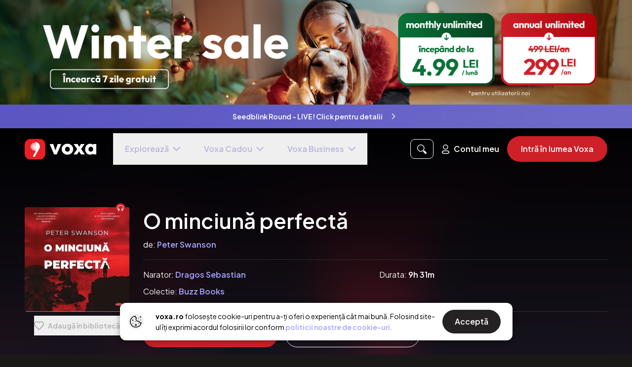

--- FILE ---
content_type: text/css; charset=UTF-8
request_url: https://voxa.ro/_nuxt/css/d23bf50.css
body_size: 18150
content:
button.btn-white[data-v-ebac3996]{align-items:center;background-color:#fff;border-radius:100px;color:#000;display:flex;justify-content:center;outline:none}@media screen and (min-width:414px){.content-container[data-v-1b5140c5]{margin:auto;max-width:80%}}@media screen and (min-width:768px){.content-container[data-v-1b5140c5]{max-width:525px}.container[data-v-1b5140c5]{min-height:800px}}@media screen and (max-width:calc(414px - 1px)){a[data-v-1b5140c5]{display:block;width:100%}}.error-code[data-v-1b5140c5]{color:#666366;font-size:110px;font-weight:900;line-height:157px}@media screen and (min-width:768px){.error-code[data-v-1b5140c5]{font-size:160px;line-height:229px}}p span[data-v-1b5140c5]:after{content:" "}q[data-v-1b5140c5]:before{content:⹂}q[data-v-1b5140c5]:after{content:”}.nuxt-progress{background-color:#000;height:2px;left:0;opacity:1;position:fixed;right:0;top:0;transition:width .1s,opacity .4s;width:0;z-index:999999}.nuxt-progress.nuxt-progress-notransition{transition:none}.nuxt-progress-failed{background-color:red}*,:after,:before{--tw-border-spacing-x:0;--tw-border-spacing-y:0;--tw-translate-x:0;--tw-translate-y:0;--tw-rotate:0;--tw-skew-x:0;--tw-skew-y:0;--tw-scale-x:1;--tw-scale-y:1;--tw-pan-x: ;--tw-pan-y: ;--tw-pinch-zoom: ;--tw-scroll-snap-strictness:proximity;--tw-gradient-from-position: ;--tw-gradient-via-position: ;--tw-gradient-to-position: ;--tw-ordinal: ;--tw-slashed-zero: ;--tw-numeric-figure: ;--tw-numeric-spacing: ;--tw-numeric-fraction: ;--tw-ring-inset: ;--tw-ring-offset-width:0px;--tw-ring-offset-color:#fff;--tw-ring-color:rgba(59,130,246,.5);--tw-ring-offset-shadow:0 0 transparent;--tw-ring-shadow:0 0 transparent;--tw-shadow:0 0 transparent;--tw-shadow-colored:0 0 transparent;--tw-blur: ;--tw-brightness: ;--tw-contrast: ;--tw-grayscale: ;--tw-hue-rotate: ;--tw-invert: ;--tw-saturate: ;--tw-sepia: ;--tw-drop-shadow: ;--tw-backdrop-blur: ;--tw-backdrop-brightness: ;--tw-backdrop-contrast: ;--tw-backdrop-grayscale: ;--tw-backdrop-hue-rotate: ;--tw-backdrop-invert: ;--tw-backdrop-opacity: ;--tw-backdrop-saturate: ;--tw-backdrop-sepia: ;--tw-contain-size: ;--tw-contain-layout: ;--tw-contain-paint: ;--tw-contain-style: }::backdrop{--tw-border-spacing-x:0;--tw-border-spacing-y:0;--tw-translate-x:0;--tw-translate-y:0;--tw-rotate:0;--tw-skew-x:0;--tw-skew-y:0;--tw-scale-x:1;--tw-scale-y:1;--tw-pan-x: ;--tw-pan-y: ;--tw-pinch-zoom: ;--tw-scroll-snap-strictness:proximity;--tw-gradient-from-position: ;--tw-gradient-via-position: ;--tw-gradient-to-position: ;--tw-ordinal: ;--tw-slashed-zero: ;--tw-numeric-figure: ;--tw-numeric-spacing: ;--tw-numeric-fraction: ;--tw-ring-inset: ;--tw-ring-offset-width:0px;--tw-ring-offset-color:#fff;--tw-ring-color:rgba(59,130,246,.5);--tw-ring-offset-shadow:0 0 transparent;--tw-ring-shadow:0 0 transparent;--tw-shadow:0 0 transparent;--tw-shadow-colored:0 0 transparent;--tw-blur: ;--tw-brightness: ;--tw-contrast: ;--tw-grayscale: ;--tw-hue-rotate: ;--tw-invert: ;--tw-saturate: ;--tw-sepia: ;--tw-drop-shadow: ;--tw-backdrop-blur: ;--tw-backdrop-brightness: ;--tw-backdrop-contrast: ;--tw-backdrop-grayscale: ;--tw-backdrop-hue-rotate: ;--tw-backdrop-invert: ;--tw-backdrop-opacity: ;--tw-backdrop-saturate: ;--tw-backdrop-sepia: ;--tw-contain-size: ;--tw-contain-layout: ;--tw-contain-paint: ;--tw-contain-style: }/*! tailwindcss v3.4.17 | MIT License | https://tailwindcss.com*/*,:after,:before{border:0 solid;box-sizing:border-box}:after,:before{--tw-content:""}:host,html{-webkit-text-size-adjust:100%;font-feature-settings:normal;-webkit-tap-highlight-color:transparent;font-family:ui-sans-serif,system-ui,-apple-system,Segoe UI,Roboto,Ubuntu,Cantarell,Noto Sans,sans-serif,Apple Color Emoji,Segoe UI Emoji,Segoe UI Symbol,Noto Color Emoji;font-variation-settings:normal;line-height:1.5;-moz-tab-size:4;-o-tab-size:4;tab-size:4}body{line-height:inherit;margin:0}hr{border-top-width:1px;color:inherit;height:0}abbr:where([title]){text-decoration:underline;-webkit-text-decoration:underline dotted;text-decoration:underline dotted}h1,h2,h3,h4,h5,h6{font-size:inherit;font-weight:inherit}a{color:inherit;text-decoration:inherit}b,strong{font-weight:bolder}code,kbd,pre,samp{font-feature-settings:normal;font-family:ui-monospace,SFMono-Regular,Menlo,Monaco,Consolas,Liberation Mono,Courier New,monospace;font-size:1em;font-variation-settings:normal}small{font-size:80%}sub,sup{font-size:75%;line-height:0;position:relative;vertical-align:baseline}sub{bottom:-.25em}sup{top:-.5em}table{border-collapse:collapse;border-color:inherit;text-indent:0}button,input,optgroup,select,textarea{font-feature-settings:inherit;color:inherit;font-family:inherit;font-size:100%;font-variation-settings:inherit;font-weight:inherit;letter-spacing:inherit;line-height:inherit;margin:0;padding:0}button,select{text-transform:none}button,input:where([type=button]),input:where([type=reset]),input:where([type=submit]){-webkit-appearance:button;background-color:transparent;background-image:none}:-moz-focusring{outline:auto}:-moz-ui-invalid{box-shadow:none}progress{vertical-align:baseline}::-webkit-inner-spin-button,::-webkit-outer-spin-button{height:auto}[type=search]{-webkit-appearance:textfield;outline-offset:-2px}::-webkit-search-decoration{-webkit-appearance:none}::-webkit-file-upload-button{-webkit-appearance:button;font:inherit}summary{display:list-item}blockquote,dd,dl,fieldset,figure,h1,h2,h3,h4,h5,h6,hr,p,pre{margin:0}fieldset,legend{padding:0}menu,ol,ul{list-style:none;margin:0;padding:0}dialog{padding:0}textarea{resize:vertical}input::-moz-placeholder,textarea::-moz-placeholder{color:#9ca3af;opacity:1}input::placeholder,textarea::placeholder{color:#9ca3af;opacity:1}[role=button],button{cursor:pointer}:disabled{cursor:default}audio,canvas,embed,iframe,img,object,svg,video{display:block;vertical-align:middle}img,video{height:auto;max-width:100%}[hidden]:where(:not([hidden=until-found])){display:none}.sr-only{clip:rect(0,0,0,0);border-width:0;height:1px;margin:-1px;overflow:hidden;padding:0;position:absolute;white-space:nowrap;width:1px}.pointer-events-none{pointer-events:none}.\!visible{visibility:visible!important}.visible{visibility:visible}.invisible{visibility:hidden}.fixed{position:fixed}.absolute{position:absolute}.relative{position:relative}.sticky{position:sticky}.inset-0{bottom:0;left:0;right:0;top:0}.-right-1{right:-8px}.-top-1{top:-8px}.bottom-0{bottom:0}.bottom-1{bottom:8px}.left-0{left:0}.left-1{left:8px}.right-0{right:0}.right-1{right:8px}.top-0{top:0}.top-1{top:8px}.top-10{top:100px}.z-0{z-index:0}.z-10{z-index:10}.z-20{z-index:20}.z-30{z-index:30}.z-40{z-index:40}.z-50{z-index:50}.order-last{order:9999}.col-span-2{grid-column:span 2/span 2}.col-span-4{grid-column:span 4/span 4}.m-0{margin:0}.m-1{margin:8px}.m-1s{margin:4px}.m-2{margin:16px}.m-4{margin:28px}.m-5{margin:34px}.m-6{margin:48px}.m-auto{margin:auto}.mx-1{margin-left:8px;margin-right:8px}.mx-2{margin-left:16px;margin-right:16px}.mx-3{margin-left:24px;margin-right:24px}.mx-4{margin-left:28px;margin-right:28px}.mx-4l{margin-left:32px;margin-right:32px}.mx-5{margin-left:34px;margin-right:34px}.mx-auto{margin-left:auto;margin-right:auto}.my-1{margin-bottom:8px;margin-top:8px}.my-2{margin-bottom:16px;margin-top:16px}.my-3{margin-bottom:24px;margin-top:24px}.my-4{margin-bottom:28px;margin-top:28px}.my-5{margin-bottom:34px;margin-top:34px}.my-5l{margin-bottom:40px;margin-top:40px}.my-6{margin-bottom:48px;margin-top:48px}.my-9{margin-bottom:78px;margin-top:78px}.my-auto{margin-bottom:auto;margin-top:auto}.-mb-12{margin-bottom:-160px}.-ml-1{margin-left:-8px}.-ml-1l{margin-left:-10px}.-ml-3{margin-left:-24px}.-ml-5{margin-left:-34px}.-mr-1{margin-right:-8px}.-mr-5{margin-right:-34px}.-mr-7{margin-right:-52px}.-mt-1{margin-top:-8px}.-mt-10{margin-top:-90px}.-mt-3{margin-top:-24px}.-mt-4{margin-top:-28px}.mb-1{margin-bottom:8px}.mb-10{margin-bottom:90px}.mb-11{margin-bottom:120px}.mb-1l{margin-bottom:10px}.mb-2{margin-bottom:16px}.mb-3{margin-bottom:24px}.mb-4{margin-bottom:28px}.mb-5{margin-bottom:34px}.mb-5l{margin-bottom:40px}.mb-6{margin-bottom:48px}.mb-7{margin-bottom:52px}.mb-8{margin-bottom:64px}.ml-1{margin-left:8px}.ml-1s{margin-left:4px}.ml-2{margin-left:16px}.ml-3{margin-left:24px}.ml-5{margin-left:34px}.ml-5l{margin-left:40px}.ml-8{margin-left:64px}.ml-auto{margin-left:auto}.mr-1{margin-right:8px}.mr-1l{margin-right:10px}.mr-1ll{margin-right:12px}.mr-2{margin-right:16px}.mr-3{margin-right:24px}.mr-4{margin-right:28px}.mr-5{margin-right:34px}.mr-5l{margin-right:40px}.mr-auto{margin-right:auto}.mt-0{margin-top:0}.mt-1{margin-top:8px}.mt-10{margin-top:90px}.mt-11{margin-top:120px}.mt-13l{margin-top:257px}.mt-13xl{margin-top:270px}.mt-1ll{margin-top:12px}.mt-1s{margin-top:4px}.mt-1ss{margin-top:6px}.mt-2{margin-top:16px}.mt-2l{margin-top:20px}.mt-3{margin-top:24px}.mt-4{margin-top:28px}.mt-5{margin-top:34px}.mt-5l{margin-top:40px}.mt-6{margin-top:48px}.mt-7{margin-top:52px}.mt-8{margin-top:64px}.mt-9{margin-top:78px}.mt-9l{margin-top:84px}.mt-auto{margin-top:auto}.block{display:block}.inline-block{display:inline-block}.inline{display:inline}.flex{display:flex}.inline-flex{display:inline-flex}.grid{display:grid}.hidden{display:none}.h-1{height:8px}.h-1\/2{height:50vh}.h-10{height:90px}.h-11{height:120px}.h-13{height:205px}.h-13l{height:257px}.h-14{height:300px}.h-14l{height:318px}.h-15{height:350px}.h-15l{height:400px}.h-16{height:520px}.h-2{height:16px}.h-20,.h-2l{height:20px}.h-3{height:24px}.h-4{height:28px}.h-48{height:48px}.h-5{height:34px}.h-6{height:48px}.h-7{height:52px}.h-8{height:64px}.h-8l{height:72px}.h-auto{height:auto}.h-fit{height:-moz-fit-content;height:fit-content}.h-full{height:100%}.h-player{height:96px}.h-screen{height:100vh}.max-h-270{max-height:270px}.max-h-640{max-height:640px}.max-h-full{max-height:100%}.min-h-0{min-height:0}.min-h-425{min-height:425px}.min-h-48{min-height:48px}.min-h-screen{min-height:100vh}.w-1{width:8px}.w-1\/2{width:50%}.w-10{width:90px}.w-11{width:120px}.w-11\/12{width:91.666667%}.w-13{width:205px}.w-14{width:300px}.w-15{width:350px}.w-15l{width:400px}.w-16{width:520px}.w-17{width:600px}.w-1l{width:10px}.w-2{width:16px}.w-2l{width:20px}.w-3{width:24px}.w-3\/4{width:75%}.w-3\/5{width:60%}.w-4{width:28px}.w-4\/6{width:66.666667%}.w-5{width:34px}.w-5\/6{width:83.333333%}.w-6{width:48px}.w-6\/12{width:50%}.w-7{width:52px}.w-8{width:64px}.w-auto{width:auto}.w-fit{width:-moz-fit-content;width:fit-content}.w-full{width:100%}.w-screen{width:100vw}.min-w-fit{min-width:-moz-fit-content;min-width:fit-content}.max-w-2xl{max-width:42rem}.max-w-3xl{max-width:48rem}.max-w-4xl{max-width:56rem}.max-w-90{max-width:90px}.max-w-full{max-width:100%}.max-w-lg{max-width:32rem}.max-w-md{max-width:28rem}.max-w-sm{max-width:24rem}.max-w-xl{max-width:36rem}.max-w-xs{max-width:20rem}.flex-1{flex:1 1 0%}.flex-shrink{flex-shrink:1}.flex-shrink-0{flex-shrink:0}.flex-grow,.grow{flex-grow:1}.basis-5\/6{flex-basis:83.333333%}.translate-x-0{--tw-translate-x:0px;transform:translateY(var(--tw-translate-y)) rotate(var(--tw-rotate)) skewX(var(--tw-skew-x)) skewY(var(--tw-skew-y)) scaleX(var(--tw-scale-x)) scaleY(var(--tw-scale-y));transform:translate(var(--tw-translate-x),var(--tw-translate-y)) rotate(var(--tw-rotate)) skewX(var(--tw-skew-x)) skewY(var(--tw-skew-y)) scaleX(var(--tw-scale-x)) scaleY(var(--tw-scale-y))}.translate-x-full{--tw-translate-x:100%;transform:translate(100%,var(--tw-translate-y)) rotate(var(--tw-rotate)) skewX(var(--tw-skew-x)) skewY(var(--tw-skew-y)) scaleX(var(--tw-scale-x)) scaleY(var(--tw-scale-y));transform:translate(var(--tw-translate-x),var(--tw-translate-y)) rotate(var(--tw-rotate)) skewX(var(--tw-skew-x)) skewY(var(--tw-skew-y)) scaleX(var(--tw-scale-x)) scaleY(var(--tw-scale-y))}.rotate-12{--tw-rotate:12deg;transform:translate(var(--tw-translate-x),var(--tw-translate-y)) rotate(12deg) skewX(var(--tw-skew-x)) skewY(var(--tw-skew-y)) scaleX(var(--tw-scale-x)) scaleY(var(--tw-scale-y));transform:translate(var(--tw-translate-x),var(--tw-translate-y)) rotate(var(--tw-rotate)) skewX(var(--tw-skew-x)) skewY(var(--tw-skew-y)) scaleX(var(--tw-scale-x)) scaleY(var(--tw-scale-y))}.rotate-180{--tw-rotate:180deg;transform:translate(var(--tw-translate-x),var(--tw-translate-y)) rotate(180deg) skewX(var(--tw-skew-x)) skewY(var(--tw-skew-y)) scaleX(var(--tw-scale-x)) scaleY(var(--tw-scale-y));transform:translate(var(--tw-translate-x),var(--tw-translate-y)) rotate(var(--tw-rotate)) skewX(var(--tw-skew-x)) skewY(var(--tw-skew-y)) scaleX(var(--tw-scale-x)) scaleY(var(--tw-scale-y))}.scale-150{--tw-scale-x:1.5;--tw-scale-y:1.5;transform:translate(var(--tw-translate-x),var(--tw-translate-y)) rotate(var(--tw-rotate)) skewX(var(--tw-skew-x)) skewY(var(--tw-skew-y)) scaleX(1.5) scaleY(1.5)}.scale-150,.transform{transform:translate(var(--tw-translate-x),var(--tw-translate-y)) rotate(var(--tw-rotate)) skewX(var(--tw-skew-x)) skewY(var(--tw-skew-y)) scaleX(var(--tw-scale-x)) scaleY(var(--tw-scale-y))}.cursor-not-allowed{cursor:not-allowed}.cursor-pointer{cursor:pointer}.select-none{-webkit-user-select:none;-moz-user-select:none;user-select:none}.resize{resize:both}.list-disc{list-style-type:disc}.auto-cols-auto{grid-auto-columns:auto}.grid-flow-row{grid-auto-flow:row}.grid-flow-col{grid-auto-flow:column}.grid-cols-1{grid-template-columns:repeat(1,minmax(0,1fr))}.grid-cols-2{grid-template-columns:repeat(2,minmax(0,1fr))}.grid-cols-3{grid-template-columns:repeat(3,minmax(0,1fr))}.grid-rows-1{grid-template-rows:repeat(1,minmax(0,1fr))}.flex-row{flex-direction:row}.flex-col{flex-direction:column}.flex-col-reverse{flex-direction:column-reverse}.flex-wrap{flex-wrap:wrap}.place-items-center{align-items:center;justify-items:center;place-items:center}.content-center{align-content:center}.items-start{align-items:flex-start}.items-end{align-items:flex-end}.items-center{align-items:center}.items-baseline{align-items:baseline}.items-stretch{align-items:stretch}.justify-start{justify-content:flex-start}.justify-end{justify-content:flex-end}.justify-center{justify-content:center}.justify-between{justify-content:space-between}.justify-around{justify-content:space-around}.justify-items-center{justify-items:center}.gap-1{gap:8px}.gap-1l{gap:10px}.gap-1ll{gap:12px}.gap-2{gap:16px}.gap-3{gap:24px}.gap-4{gap:28px}.gap-5{gap:34px}.gap-7{gap:52px}.gap-x-2{-moz-column-gap:16px;column-gap:16px}.gap-x-3{-moz-column-gap:24px;column-gap:24px}.gap-x-4{-moz-column-gap:28px;column-gap:28px}.gap-y-2{row-gap:16px}.gap-y-6{row-gap:48px}.space-x-1>:not([hidden])~:not([hidden]){--tw-space-x-reverse:0;margin-left:8px;margin-left:calc(8px*(1 - var(--tw-space-x-reverse)));margin-right:0;margin-right:calc(8px*var(--tw-space-x-reverse))}.space-x-2>:not([hidden])~:not([hidden]){--tw-space-x-reverse:0;margin-left:16px;margin-left:calc(16px*(1 - var(--tw-space-x-reverse)));margin-right:0;margin-right:calc(16px*var(--tw-space-x-reverse))}.space-y-2>:not([hidden])~:not([hidden]){--tw-space-y-reverse:0;margin-bottom:0;margin-bottom:calc(16px*var(--tw-space-y-reverse));margin-top:16px;margin-top:calc(16px*(1 - var(--tw-space-y-reverse)))}.space-y-4>:not([hidden])~:not([hidden]){--tw-space-y-reverse:0;margin-bottom:0;margin-bottom:calc(28px*var(--tw-space-y-reverse));margin-top:28px;margin-top:calc(28px*(1 - var(--tw-space-y-reverse)))}.place-self-end{align-self:end;justify-self:end;place-self:end}.place-self-center{align-self:center;justify-self:center;place-self:center}.self-start{align-self:flex-start}.self-center{align-self:center}.justify-self-end{justify-self:end}.overflow-auto{overflow:auto}.overflow-hidden{overflow:hidden}.overflow-scroll{overflow:scroll}.overflow-y-auto{overflow-y:auto}.overflow-x-hidden{overflow-x:hidden}.whitespace-nowrap{white-space:nowrap}.rounded{border-radius:.25rem}.rounded-10{border-radius:10px}.rounded-16{border-radius:16px}.rounded-2xl{border-radius:1rem}.rounded-full{border-radius:9999px}.rounded-lg{border-radius:8px}.rounded-md{border-radius:4px}.rounded-none{border-radius:0}.rounded-sm{border-radius:.125rem}.rounded-b-lg{border-bottom-left-radius:8px;border-bottom-right-radius:8px}.rounded-b-none{border-bottom-left-radius:0;border-bottom-right-radius:0}.rounded-t-lg{border-top-left-radius:8px;border-top-right-radius:8px}.rounded-t-none{border-top-left-radius:0;border-top-right-radius:0}.border{border-width:1px}.border-0{border-width:0}.border-2{border-width:2px}.border-black{--tw-border-opacity:1;border-color:#000;border-color:rgba(0,0,0,var(--tw-border-opacity,1))}.bg-black{--tw-bg-opacity:1;background-color:#000;background-color:rgba(0,0,0,var(--tw-bg-opacity,1))}.bg-blue{--tw-bg-opacity:1;background-color:#2273be;background-color:rgba(34,115,190,var(--tw-bg-opacity,1))}.bg-dark-2{--tw-bg-opacity:1;background-color:#1b1718;background-color:rgba(27,23,24,var(--tw-bg-opacity,1))}.bg-dark-purple{--tw-bg-opacity:1;background-color:#18172a;background-color:rgba(24,23,42,var(--tw-bg-opacity,1))}.bg-deep-purple{--tw-bg-opacity:1;background-color:#18172b;background-color:rgba(24,23,43,var(--tw-bg-opacity,1))}.bg-grey-1{--tw-bg-opacity:1;background-color:#ebebeb;background-color:rgba(235,235,235,var(--tw-bg-opacity,1))}.bg-grey-11{--tw-bg-opacity:1;background-color:#373435;background-color:rgba(55,52,53,var(--tw-bg-opacity,1))}.bg-lightest-purple{--tw-bg-opacity:1;background-color:#e2e0fe;background-color:rgba(226,224,254,var(--tw-bg-opacity,1))}.bg-mid-purple{--tw-bg-opacity:1;background-color:#8784ba;background-color:rgba(135,132,186,var(--tw-bg-opacity,1))}.bg-purple-10{--tw-bg-opacity:1;background-color:#29284f;background-color:rgba(41,40,79,var(--tw-bg-opacity,1))}.bg-purple-11{--tw-bg-opacity:1;background-color:#24224a;background-color:rgba(36,34,74,var(--tw-bg-opacity,1))}.bg-purple-2{--tw-bg-opacity:1;background-color:#6f6acb;background-color:rgba(111,106,203,var(--tw-bg-opacity,1))}.bg-purple-3{--tw-bg-opacity:1;background-color:#272545;background-color:rgba(39,37,69,var(--tw-bg-opacity,1))}.bg-purple-4{--tw-bg-opacity:1;background-color:#322f53;background-color:rgba(50,47,83,var(--tw-bg-opacity,1))}.bg-purple-5{--tw-bg-opacity:1;background-color:#201f38;background-color:rgba(32,31,56,var(--tw-bg-opacity,1))}.bg-purple-7{--tw-bg-opacity:1;background-color:#292854;background-color:rgba(41,40,84,var(--tw-bg-opacity,1))}.bg-purple-8{--tw-bg-opacity:1;background-color:#323164;background-color:rgba(50,49,100,var(--tw-bg-opacity,1))}.bg-red{--tw-bg-opacity:1;background-color:#cd2028;background-color:rgba(205,32,40,var(--tw-bg-opacity,1))}.bg-transparent{background-color:transparent}.bg-white{--tw-bg-opacity:1;background-color:#fff;background-color:rgba(255,255,255,var(--tw-bg-opacity,1))}.bg-white-005{background-color:hsla(0,0%,100%,.05)}.bg-opacity-100{--tw-bg-opacity:1}.bg-opacity-20{--tw-bg-opacity:0.2}.bg-opacity-40{--tw-bg-opacity:0.4}.bg-opacity-50{--tw-bg-opacity:0.5}.bg-gradient-to-br{background-image:linear-gradient(to bottom right,var(--tw-gradient-stops))}.object-contain{-o-object-fit:contain;object-fit:contain}.object-cover{-o-object-fit:cover;object-fit:cover}.p-0{padding:0}.p-1{padding:8px}.p-10{padding:90px}.p-1l{padding:10px}.p-2{padding:16px}.p-2l{padding:20px}.p-3{padding:24px}.p-4{padding:28px}.p-6{padding:48px}.px-1{padding-left:8px;padding-right:8px}.px-10{padding-left:90px;padding-right:90px}.px-11{padding-left:120px;padding-right:120px}.px-2{padding-left:16px;padding-right:16px}.px-3{padding-left:24px;padding-right:24px}.px-4{padding-left:28px;padding-right:28px}.px-5{padding-left:34px;padding-right:34px}.px-6{padding-left:48px;padding-right:48px}.px-8{padding-left:64px;padding-right:64px}.py-0{padding-bottom:0;padding-top:0}.py-1{padding-bottom:8px;padding-top:8px}.py-10{padding-bottom:90px;padding-top:90px}.py-1s{padding-bottom:4px;padding-top:4px}.py-2{padding-bottom:16px;padding-top:16px}.py-3{padding-bottom:24px;padding-top:24px}.py-4{padding-bottom:28px;padding-top:28px}.py-5{padding-bottom:34px;padding-top:34px}.py-6{padding-bottom:48px;padding-top:48px}.py-8{padding-bottom:64px;padding-top:64px}.py-9{padding-bottom:78px;padding-top:78px}.pb-2{padding-bottom:16px}.pb-3{padding-bottom:24px}.pb-4{padding-bottom:28px}.pb-5{padding-bottom:34px}.pb-6{padding-bottom:48px}.pb-7{padding-bottom:52px}.pb-8{padding-bottom:64px}.pl-0{padding-left:0}.pl-1l{padding-left:10px}.pl-2{padding-left:16px}.pl-3{padding-left:24px}.pr-1{padding-right:8px}.pt-10{padding-top:90px}.pt-13{padding-top:205px}.pt-13l{padding-top:257px}.pt-2{padding-top:16px}.pt-4{padding-top:28px}.pt-5{padding-top:34px}.pt-6{padding-top:48px}.pt-7{padding-top:52px}.pt-8{padding-top:64px}.text-left{text-align:left}.text-center{text-align:center}.text-right{text-align:right}.font-mono{font-family:ui-monospace,SFMono-Regular,Menlo,Monaco,Consolas,Liberation Mono,Courier New,monospace}.text-2xl{font-size:26px}.text-2xll{font-size:28px}.text-2xllll{font-size:36px}.text-2xlls{font-size:30px}.text-3xl{font-size:38px}.text-4xl{font-size:40px}.text-6xl{font-size:48px}.text-7xl{font-size:70px}.text-lg{font-size:22px}.text-md{font-size:18px}.text-md2{font-size:20px}.text-sm{font-size:16px}.text-xl{font-size:24px}.text-xs{font-size:14px}.text-xss{font-size:15px}.text-xxs{font-size:12px}.text-xxsl{font-size:13px}.text-xxxs{font-size:11px}.font-bold{font-weight:700}.font-regular{font-weight:500}.font-semibold{font-weight:600}.font-thin{font-weight:400}.uppercase{text-transform:uppercase}.lowercase{text-transform:lowercase}.capitalize{text-transform:capitalize}.italic{font-style:italic}.leading-16{line-height:16px}.leading-18{line-height:18px}.leading-20{line-height:20px}.leading-22{line-height:22px}.leading-24{line-height:24px}.leading-25{line-height:25px}.leading-28{line-height:28px}.leading-30{line-height:30px}.leading-33{line-height:33px}.leading-48{line-height:48px}.leading-60{line-height:60px}.tracking-tight{letter-spacing:-.005em}.tracking-wide{letter-spacing:1.4px}.text-black{--tw-text-opacity:1;color:#000;color:rgba(0,0,0,var(--tw-text-opacity,1))}.text-dark-purple{--tw-text-opacity:1;color:#18172a;color:rgba(24,23,42,var(--tw-text-opacity,1))}.text-green{--tw-text-opacity:1;color:#87d5bb;color:rgba(135,213,187,var(--tw-text-opacity,1))}.text-grey-1{--tw-text-opacity:1;color:#ebebeb;color:rgba(235,235,235,var(--tw-text-opacity,1))}.text-grey-2{--tw-text-opacity:1;color:#dad8d9;color:rgba(218,216,217,var(--tw-text-opacity,1))}.text-grey-3{--tw-text-opacity:1;color:#b0b0b0;color:rgba(176,176,176,var(--tw-text-opacity,1))}.text-grey-5{--tw-text-opacity:1;color:#c4c4c4;color:rgba(196,196,196,var(--tw-text-opacity,1))}.text-grey-6{--tw-text-opacity:1;color:#bdbcbd;color:rgba(189,188,189,var(--tw-text-opacity,1))}.text-grey-7{--tw-text-opacity:1;color:#b0b0b0;color:rgba(176,176,176,var(--tw-text-opacity,1))}.text-grey-8{--tw-text-opacity:1;color:#666366;color:rgba(102,99,102,var(--tw-text-opacity,1))}.text-grey-9{--tw-text-opacity:1;color:#4a4145;color:rgba(74,65,69,var(--tw-text-opacity,1))}.text-light-purple{--tw-text-opacity:1;color:#b8b6dd;color:rgba(184,182,221,var(--tw-text-opacity,1))}.text-light-purple-2{--tw-text-opacity:1;color:#bfbee0;color:rgba(191,190,224,var(--tw-text-opacity,1))}.text-link-purple{--tw-text-opacity:1;color:#a7a3ff;color:rgba(167,163,255,var(--tw-text-opacity,1))}.text-mid-purple{--tw-text-opacity:1;color:#8784ba;color:rgba(135,132,186,var(--tw-text-opacity,1))}.text-purple-2{--tw-text-opacity:1;color:#6f6acb;color:rgba(111,106,203,var(--tw-text-opacity,1))}.text-purple-6{--tw-text-opacity:1;color:#9291bb;color:rgba(146,145,187,var(--tw-text-opacity,1))}.text-purple-9{--tw-text-opacity:1;color:#454471;color:rgba(69,68,113,var(--tw-text-opacity,1))}.text-red{--tw-text-opacity:1;color:#cd2028;color:rgba(205,32,40,var(--tw-text-opacity,1))}.text-red-light{--tw-text-opacity:1;color:#ec5149;color:rgba(236,81,73,var(--tw-text-opacity,1))}.text-white{--tw-text-opacity:1;color:#fff;color:rgba(255,255,255,var(--tw-text-opacity,1))}.text-white-01{color:hsla(0,0%,100%,.1)}.underline{text-decoration-line:underline}.line-through{text-decoration-line:line-through}.opacity-0{opacity:0}.opacity-10{opacity:.1}.opacity-100{opacity:1}.opacity-50{opacity:.5}.opacity-60{opacity:.6}.opacity-70{opacity:.7}.opacity-80{opacity:.8}.opacity-90{opacity:.9}.shadow{--tw-shadow:0 1px 3px 0 rgba(0,0,0,.1),0 1px 2px -1px rgba(0,0,0,.1);--tw-shadow-colored:0 1px 3px 0 var(--tw-shadow-color),0 1px 2px -1px var(--tw-shadow-color);box-shadow:0 0 transparent,0 0 transparent,0 1px 3px 0 rgba(0,0,0,.1),0 1px 2px -1px rgba(0,0,0,.1);box-shadow:var(--tw-ring-offset-shadow,0 0 transparent),var(--tw-ring-shadow,0 0 transparent),var(--tw-shadow)}.shadow-lg{--tw-shadow:0 10px 15px -3px rgba(0,0,0,.1),0 4px 6px -4px rgba(0,0,0,.1);--tw-shadow-colored:0 10px 15px -3px var(--tw-shadow-color),0 4px 6px -4px var(--tw-shadow-color);box-shadow:0 0 transparent,0 0 transparent,0 10px 15px -3px rgba(0,0,0,.1),0 4px 6px -4px rgba(0,0,0,.1);box-shadow:var(--tw-ring-offset-shadow,0 0 transparent),var(--tw-ring-shadow,0 0 transparent),var(--tw-shadow)}.shadow-md{--tw-shadow:0 4px 6px -1px rgba(0,0,0,.1),0 2px 4px -2px rgba(0,0,0,.1);--tw-shadow-colored:0 4px 6px -1px var(--tw-shadow-color),0 2px 4px -2px var(--tw-shadow-color);box-shadow:0 0 transparent,0 0 transparent,0 4px 6px -1px rgba(0,0,0,.1),0 2px 4px -2px rgba(0,0,0,.1);box-shadow:var(--tw-ring-offset-shadow,0 0 transparent),var(--tw-ring-shadow,0 0 transparent),var(--tw-shadow)}.outline{outline-style:solid}.blur{--tw-blur:blur(8px);filter:blur(8px) var(--tw-brightness) var(--tw-contrast) var(--tw-grayscale) var(--tw-hue-rotate) var(--tw-invert) var(--tw-saturate) var(--tw-sepia) var(--tw-drop-shadow);filter:var(--tw-blur) var(--tw-brightness) var(--tw-contrast) var(--tw-grayscale) var(--tw-hue-rotate) var(--tw-invert) var(--tw-saturate) var(--tw-sepia) var(--tw-drop-shadow)}.drop-shadow{--tw-drop-shadow:drop-shadow(0 1px 2px rgba(0,0,0,.1)) drop-shadow(0 1px 1px rgba(0,0,0,.06));filter:var(--tw-blur) var(--tw-brightness) var(--tw-contrast) var(--tw-grayscale) var(--tw-hue-rotate) var(--tw-invert) var(--tw-saturate) var(--tw-sepia) drop-shadow(0 1px 2px rgba(0,0,0,.1)) drop-shadow(0 1px 1px rgba(0,0,0,.06));filter:var(--tw-blur) var(--tw-brightness) var(--tw-contrast) var(--tw-grayscale) var(--tw-hue-rotate) var(--tw-invert) var(--tw-saturate) var(--tw-sepia) var(--tw-drop-shadow)}.invert{--tw-invert:invert(100%);filter:var(--tw-blur) var(--tw-brightness) var(--tw-contrast) var(--tw-grayscale) var(--tw-hue-rotate) invert(100%) var(--tw-saturate) var(--tw-sepia) var(--tw-drop-shadow)}.filter,.invert{filter:var(--tw-blur) var(--tw-brightness) var(--tw-contrast) var(--tw-grayscale) var(--tw-hue-rotate) var(--tw-invert) var(--tw-saturate) var(--tw-sepia) var(--tw-drop-shadow)}.backdrop-filter{-webkit-backdrop-filter:var(--tw-backdrop-blur) var(--tw-backdrop-brightness) var(--tw-backdrop-contrast) var(--tw-backdrop-grayscale) var(--tw-backdrop-hue-rotate) var(--tw-backdrop-invert) var(--tw-backdrop-opacity) var(--tw-backdrop-saturate) var(--tw-backdrop-sepia);backdrop-filter:var(--tw-backdrop-blur) var(--tw-backdrop-brightness) var(--tw-backdrop-contrast) var(--tw-backdrop-grayscale) var(--tw-backdrop-hue-rotate) var(--tw-backdrop-invert) var(--tw-backdrop-opacity) var(--tw-backdrop-saturate) var(--tw-backdrop-sepia)}.transition{transition-duration:.15s;transition-property:color,background-color,border-color,text-decoration-color,fill,stroke,opacity,box-shadow,transform,filter,-webkit-backdrop-filter;transition-property:color,background-color,border-color,text-decoration-color,fill,stroke,opacity,box-shadow,transform,filter,backdrop-filter;transition-property:color,background-color,border-color,text-decoration-color,fill,stroke,opacity,box-shadow,transform,filter,backdrop-filter,-webkit-backdrop-filter;transition-timing-function:cubic-bezier(.4,0,.2,1)}.transition-all{transition-duration:.15s;transition-property:all;transition-timing-function:cubic-bezier(.4,0,.2,1)}.transition-opacity{transition-duration:.15s;transition-property:opacity;transition-timing-function:cubic-bezier(.4,0,.2,1)}.duration-100{transition-duration:.1s}.duration-200{transition-duration:.2s}.duration-300{transition-duration:.3s}.ease-in-out{transition-timing-function:cubic-bezier(.4,0,.2,1)}.ease-out{transition-timing-function:cubic-bezier(0,0,.2,1)}.last\:m-0:last-child{margin:0}.hover\:scale-105:hover{--tw-scale-x:1.05;--tw-scale-y:1.05;transform:translate(var(--tw-translate-x),var(--tw-translate-y)) rotate(var(--tw-rotate)) skewX(var(--tw-skew-x)) skewY(var(--tw-skew-y)) scaleX(1.05) scaleY(1.05);transform:translate(var(--tw-translate-x),var(--tw-translate-y)) rotate(var(--tw-rotate)) skewX(var(--tw-skew-x)) skewY(var(--tw-skew-y)) scaleX(var(--tw-scale-x)) scaleY(var(--tw-scale-y))}.hover\:text-white:hover{--tw-text-opacity:1;color:#fff;color:rgba(255,255,255,var(--tw-text-opacity,1))}.hover\:underline:hover{text-decoration-line:underline}.hover\:no-underline:hover{text-decoration-line:none}.hover\:opacity-100:hover{opacity:1}.hover\:opacity-50:hover{opacity:.5}.focus\:outline-none:focus{outline:2px solid transparent;outline-offset:2px}@media (min-width:375px){.xss\:h-9{height:78px}.xss\:px-0{padding-left:0;padding-right:0}.xss\:text-md{font-size:18px}}@media (min-width:414px){.xs\:mt-0{margin-top:0}.xs\:w-12{width:160px}.xs\:w-15{width:350px}.xs\:grid-cols-1{grid-template-columns:repeat(1,minmax(0,1fr))}.xs\:grid-cols-3{grid-template-columns:repeat(3,minmax(0,1fr))}.xs\:flex-col{flex-direction:column}.xs\:items-start{align-items:flex-start}.xs\:px-4{padding-left:28px;padding-right:28px}}@media (min-width:640px){.sm\:relative{position:relative}.sm\:right-auto{right:auto}.sm\:top-auto{top:auto}.sm\:col-span-1{grid-column:span 1/span 1}.sm\:mx-8{margin-left:64px;margin-right:64px}.sm\:-mt-1l{margin-top:-10px}.sm\:mb-0{margin-bottom:0}.sm\:mb-4{margin-bottom:28px}.sm\:mb-6{margin-bottom:48px}.sm\:ml-1l{margin-left:10px}.sm\:mr-0{margin-right:0}.sm\:mr-1{margin-right:8px}.sm\:mr-2{margin-right:16px}.sm\:mr-6{margin-right:48px}.sm\:mt-0{margin-top:0}.sm\:mt-12{margin-top:160px}.sm\:mt-2{margin-top:16px}.sm\:mt-2l{margin-top:20px}.sm\:mt-3{margin-top:24px}.sm\:mt-5{margin-top:34px}.sm\:mt-7{margin-top:52px}.sm\:mt-8{margin-top:64px}.sm\:block{display:block}.sm\:flex{display:flex}.sm\:h-11l{height:130px}.sm\:h-14{height:300px}.sm\:h-15{height:350px}.sm\:h-6{height:48px}.sm\:h-9{height:78px}.sm\:h-auto{height:auto}.sm\:w-13l{width:257px}.sm\:w-16{width:520px}.sm\:w-17{width:600px}.sm\:w-4\/5{width:80%}.sm\:w-auto{width:auto}.sm\:w-full{width:100%}.sm\:grid-cols-2{grid-template-columns:repeat(2,minmax(0,1fr))}.sm\:flex-row{flex-direction:row}.sm\:flex-col{flex-direction:column}.sm\:flex-wrap{flex-wrap:wrap}.sm\:place-content-end{align-content:end;justify-content:end;place-content:end}.sm\:items-start{align-items:flex-start}.sm\:items-center{align-items:center}.sm\:justify-start{justify-content:flex-start}.sm\:justify-center{justify-content:center}.sm\:justify-between{justify-content:space-between}.sm\:gap-0{gap:0}.sm\:space-x-2>:not([hidden])~:not([hidden]){--tw-space-x-reverse:0;margin-left:16px;margin-left:calc(16px*(1 - var(--tw-space-x-reverse)));margin-right:0;margin-right:calc(16px*var(--tw-space-x-reverse))}.sm\:space-y-0>:not([hidden])~:not([hidden]){--tw-space-y-reverse:0;margin-bottom:0;margin-bottom:calc(0px*var(--tw-space-y-reverse));margin-top:0;margin-top:calc(0px*(1 - var(--tw-space-y-reverse)))}.sm\:rounded-3xl{border-radius:1.5rem}.sm\:p-5l{padding:40px}.sm\:px-10{padding-left:90px;padding-right:90px}.sm\:px-3{padding-left:24px;padding-right:24px}.sm\:px-6{padding-left:48px;padding-right:48px}.sm\:px-8{padding-left:64px;padding-right:64px}.sm\:py-4{padding-bottom:28px;padding-top:28px}.sm\:py-6{padding-bottom:48px;padding-top:48px}.sm\:py-7{padding-bottom:52px;padding-top:52px}.sm\:py-8{padding-bottom:64px;padding-top:64px}.sm\:pb-6{padding-bottom:48px}.sm\:pt-2{padding-top:16px}.sm\:pt-8{padding-top:64px}.sm\:text-left{text-align:left}.sm\:text-2xl{font-size:26px}.sm\:text-2xlll{font-size:32px}.sm\:text-3xl{font-size:38px}.sm\:text-4xl{font-size:40px}.sm\:text-md{font-size:18px}.sm\:text-md2{font-size:20px}.sm\:text-sm{font-size:16px}.sm\:text-xl{font-size:24px}.sm\:text-xs{font-size:14px}.sm\:normal-case{text-transform:none}.sm\:leading-24{line-height:24px}.sm\:leading-28{line-height:28px}}@media (min-width:768px){.md\:order-first{order:-9999}.md\:col-span-4{grid-column:span 4/span 4}.md\:mb-0{margin-bottom:0}.md\:mb-10{margin-bottom:90px}.md\:mb-9l{margin-bottom:84px}.md\:ml-0{margin-left:0}.md\:ml-2{margin-left:16px}.md\:ml-3{margin-left:24px}.md\:mr-0{margin-right:0}.md\:mr-3{margin-right:24px}.md\:mr-9{margin-right:78px}.md\:mt-0{margin-top:0}.md\:mt-10{margin-top:90px}.md\:mt-11,.md\:mt-11xl{margin-top:120px}.md\:mt-12{margin-top:160px}.md\:mt-13{margin-top:205px}.md\:mt-2{margin-top:16px}.md\:mt-3{margin-top:24px}.md\:mt-8{margin-top:64px}.md\:block{display:block}.md\:flex{display:flex}.md\:h-10{height:90px}.md\:h-12{height:160px}.md\:h-15xl{height:490px}.md\:h-auto{height:auto}.md\:h-screen{height:100vh}.md\:w-16{width:520px}.md\:w-18{width:640px}.md\:w-2\/5{width:40%}.md\:w-3\/4{width:75%}.md\:w-auto{width:auto}.md\:max-w-xl{max-width:36rem}.md\:basis-1\/2{flex-basis:50%}.md\:auto-cols-auto{grid-auto-columns:auto}.md\:grid-flow-col{grid-auto-flow:column}.md\:grid-cols-2{grid-template-columns:repeat(2,minmax(0,1fr))}.md\:grid-cols-3{grid-template-columns:repeat(3,minmax(0,1fr))}.md\:grid-cols-8{grid-template-columns:repeat(8,minmax(0,1fr))}.md\:grid-rows-2{grid-template-rows:repeat(2,minmax(0,1fr))}.md\:flex-row{flex-direction:row}.md\:flex-col{flex-direction:column}.md\:items-start{align-items:flex-start}.md\:items-center{align-items:center}.md\:justify-start{justify-content:flex-start}.md\:justify-between{justify-content:space-between}.md\:justify-items-start{justify-items:start}.md\:gap-0{gap:0}.md\:gap-2{gap:16px}.md\:gap-3{gap:24px}.md\:gap-4{gap:28px}.md\:gap-7{gap:52px}.md\:gap-y-0{row-gap:0}.md\:gap-y-1{row-gap:8px}.md\:space-x-0>:not([hidden])~:not([hidden]){--tw-space-x-reverse:0;margin-left:0;margin-left:calc(0px*(1 - var(--tw-space-x-reverse)));margin-right:0;margin-right:calc(0px*var(--tw-space-x-reverse))}.md\:space-x-2>:not([hidden])~:not([hidden]){--tw-space-x-reverse:0;margin-left:16px;margin-left:calc(16px*(1 - var(--tw-space-x-reverse)));margin-right:0;margin-right:calc(16px*var(--tw-space-x-reverse))}.md\:space-y-2>:not([hidden])~:not([hidden]){--tw-space-y-reverse:0;margin-bottom:0;margin-bottom:calc(16px*var(--tw-space-y-reverse));margin-top:16px;margin-top:calc(16px*(1 - var(--tw-space-y-reverse)))}.md\:self-start{align-self:flex-start}.md\:p-1{padding:8px}.md\:px-10{padding-left:90px;padding-right:90px}.md\:px-12{padding-left:160px;padding-right:160px}.md\:px-5{padding-left:34px;padding-right:34px}.md\:px-6{padding-left:48px;padding-right:48px}.md\:py-10{padding-bottom:90px;padding-top:90px}.md\:py-6{padding-bottom:48px;padding-top:48px}.md\:py-8{padding-bottom:64px;padding-top:64px}.md\:py-9{padding-bottom:78px;padding-top:78px}.md\:pb-0{padding-bottom:0}.md\:pb-9{padding-bottom:78px}.md\:pt-6{padding-top:48px}.md\:pt-8{padding-top:64px}.md\:pt-9{padding-top:78px}.md\:text-left{text-align:left}.md\:text-center{text-align:center}.md\:text-2xllll{font-size:36px}.md\:text-4xl{font-size:40px}.md\:text-6xl{font-size:48px}.md\:text-md2{font-size:20px}.md\:text-sm{font-size:16px}.md\:text-xl{font-size:24px}.md\:normal-case{text-transform:none}.md\:leading-60{line-height:60px}.md\:text-grey-6{--tw-text-opacity:1;color:#bdbcbd;color:rgba(189,188,189,var(--tw-text-opacity,1))}.md\:no-underline{text-decoration-line:none}}@media (min-width:1024px){.lg\:absolute{position:absolute}.lg\:-top-10{top:-100px}.lg\:bottom-0{bottom:0}.lg\:col-span-2{grid-column:span 2/span 2}.lg\:mx-6{margin-left:48px;margin-right:48px}.lg\:my-10{margin-bottom:90px;margin-top:90px}.lg\:my-11{margin-bottom:120px;margin-top:120px}.lg\:my-11l{margin-bottom:130px;margin-top:130px}.lg\:my-3{margin-bottom:24px;margin-top:24px}.lg\:my-5{margin-bottom:34px;margin-top:34px}.lg\:mb-0{margin-bottom:0}.lg\:mb-4{margin-bottom:28px}.lg\:ml-12l{margin-left:180px}.lg\:ml-5{margin-left:34px}.lg\:mr-2{margin-right:16px}.lg\:mr-7l{margin-right:59px}.lg\:mr-8{margin-right:64px}.lg\:mt-0{margin-top:0}.lg\:mt-1{margin-top:8px}.lg\:mt-10{margin-top:90px}.lg\:mt-13{margin-top:205px}.lg\:mt-4{margin-top:28px}.lg\:mt-5{margin-top:34px}.lg\:mt-8{margin-top:64px}.lg\:mt-9{margin-top:78px}.lg\:block{display:block}.lg\:hidden{display:none}.lg\:h-0{height:0}.lg\:h-11{height:120px}.lg\:h-screen{height:100vh}.lg\:max-h-full{max-height:100%}.lg\:min-h-full{min-height:100%}.lg\:min-h-screen{min-height:100vh}.lg\:w-1\/2{width:50%}.lg\:w-10{width:90px}.lg\:w-12{width:160px}.lg\:w-15{width:350px}.lg\:w-15l{width:400px}.lg\:w-15ll{width:445px}.lg\:w-15xl{width:490px}.lg\:w-16{width:520px}.lg\:w-18{width:640px}.lg\:w-8{width:64px}.lg\:w-auto{width:auto}.lg\:min-w-16l{min-width:555px}.lg\:max-w-200{max-width:200px}.lg\:max-w-md{max-width:28rem}.lg\:grid-flow-row{grid-auto-flow:row}.lg\:grid-cols-2{grid-template-columns:repeat(2,minmax(0,1fr))}.lg\:grid-cols-3{grid-template-columns:repeat(3,minmax(0,1fr))}.lg\:grid-cols-4{grid-template-columns:repeat(4,minmax(0,1fr))}.lg\:flex-row{flex-direction:row}.lg\:flex-col{flex-direction:column}.lg\:content-start{align-content:flex-start}.lg\:items-start{align-items:flex-start}.lg\:justify-start{justify-content:flex-start}.lg\:justify-center{justify-content:center}.lg\:gap-0{gap:0}.lg\:gap-6{gap:48px}.lg\:gap-x-1{-moz-column-gap:8px;column-gap:8px}.lg\:gap-x-3{-moz-column-gap:24px;column-gap:24px}.lg\:space-x-2>:not([hidden])~:not([hidden]){--tw-space-x-reverse:0;margin-left:16px;margin-left:calc(16px*(1 - var(--tw-space-x-reverse)));margin-right:0;margin-right:calc(16px*var(--tw-space-x-reverse))}.lg\:space-y-0>:not([hidden])~:not([hidden]){--tw-space-y-reverse:0;margin-bottom:0;margin-bottom:calc(0px*var(--tw-space-y-reverse));margin-top:0;margin-top:calc(0px*(1 - var(--tw-space-y-reverse)))}.lg\:overflow-hidden{overflow:hidden}.lg\:rounded-lg{border-radius:8px}.lg\:p-5l{padding:40px}.lg\:p-6{padding:48px}.lg\:px-0{padding-left:0;padding-right:0}.lg\:px-7l{padding-left:59px;padding-right:59px}.lg\:py-9{padding-bottom:78px;padding-top:78px}.lg\:pr-0{padding-right:0}.lg\:pt-7{padding-top:52px}.lg\:pt-8{padding-top:64px}.lg\:text-left,.lg\:text-start{text-align:left}.lg\:text-2xl{font-size:26px}.lg\:text-3xl{font-size:38px}.lg\:text-5xl{font-size:42px}.lg\:text-6xl{font-size:48px}.lg\:text-6xll{font-size:60px}.lg\:text-8xl{font-size:100px}.lg\:text-lg{font-size:22px}.lg\:text-sm{font-size:16px}.lg\:text-xl{font-size:24px}.lg\:text-xs{font-size:14px}.lg\:leading-58{line-height:58px}.lg\:leading-75{line-height:75px}}@media (min-width:1280px){.xl\:mx-10{margin-left:90px;margin-right:90px}.xl\:mx-13{margin-left:205px;margin-right:205px}.xl\:ml-0{margin-left:0}.xl\:mr-11{margin-right:120px}.xl\:mr-12{margin-right:160px}.xl\:mt-0{margin-top:0}.xl\:mt-10{margin-top:90px}.xl\:mt-6{margin-top:48px}.xl\:mt-9{margin-top:78px}.xl\:block{display:block}.xl\:flex{display:flex}.xl\:hidden{display:none}.xl\:h-12{height:160px}.xl\:w-13l{width:257px}.xl\:w-15{width:350px}.xl\:w-18{width:640px}.xl\:max-w-xl{max-width:36rem}.xl\:grid-flow-col{grid-auto-flow:column}.xl\:grid-cols-3{grid-template-columns:repeat(3,minmax(0,1fr))}.xl\:gap-4{gap:28px}.xl\:gap-5{gap:34px}.xl\:px-5{padding-left:34px;padding-right:34px}.xl\:px-8{padding-left:64px;padding-right:64px}}@media (min-width:1536px){.\32xl\:ml-11{margin-left:120px}.\32xl\:mr-12{margin-right:160px}.\32xl\:gap-10{gap:90px}.\32xl\:text-6xll{font-size:60px}.\32xl\:leading-72{line-height:72px}}.container{display:flex;flex-direction:column;max-width:100vw;width:100%}.content-container{margin-left:16px;margin-right:16px;max-width:calc(100% - 32px);width:100%}@media screen and (min-width:640px){.content-container{margin-left:auto;margin-right:auto;max-width:592px}}@media screen and (min-width:768px){.content-container{max-width:720px}}@media screen and (min-width:1024px){.content-container{max-width:968px}}@media screen and (min-width:1280px){.content-container{max-width:1180px}}@media screen and (min-width:1536px){.content-container{max-width:1300px}}.content-container.first-on-page{padding-top:84px}@media screen and (min-width:768px){.content-container.first-on-page{padding-top:84px}}.content-container.my-auto{margin:auto 16px}@media screen and (min-width:640px){.content-container.my-auto{margin:auto}}.content-container-left{margin-left:32px}@media screen and (min-width:640px){.content-container-left{margin-left:calc(50% - 296px)}}@media screen and (min-width:768px){.content-container-left{margin-left:calc(50% - 360px)}}@media screen and (min-width:1024px){.content-container-left{margin-left:calc(50% - 484px)}}@media screen and (min-width:1280px){.content-container-left{margin-left:calc(50% - 590px)}}@media screen and (min-width:1536px){.content-container-left{margin-left:calc(50% - 650px)}}.content-container-full{margin-left:-16px;margin-right:-16px;width:100vw}@media screen and (min-width:640px){.content-container-full{margin-left:calc(-50vw + 296px);margin-right:calc(-50vw + 296px)}}@media screen and (min-width:768px){.content-container-full{margin-left:calc(-50vw + 360px);margin-right:calc(-50vw + 360px)}}@media screen and (min-width:1024px){.content-container-full{margin-left:calc(-50vw + 484px);margin-right:calc(-50vw + 484px)}}@media screen and (min-width:1280px){.content-container-full{margin-left:calc(-50vw + 590px);margin-right:calc(-50vw + 590px)}}@media screen and (min-width:1536px){.content-container-full{margin-left:calc(-50vw + 650px);margin-right:calc(-50vw + 650px)}}.separator-line{height:1px;position:relative;width:100%}.separator-line:after{--tw-bg-opacity:1;background-color:#c4c4c4;background-color:rgba(196,196,196,var(--tw-bg-opacity,1));content:"";height:1px;opacity:.4;position:absolute;width:100%}.separator-line.light:after{opacity:.1}@media screen and (max-width:calc(375px - 1px)){.overflow-xxs{margin-left:-8px;margin-right:-8px;width:calc(100% + 16px)}}.list-wrapper{min-height:calc(100vh + 30px)}@media screen and (min-width:640px){.breadcrumb-filter-row>div{flex-basis:50%;max-width:50%}}.min-h-no-bar{min-height:calc(100vh - 84px)}.pt-navbar{padding-top:84px}.mt-navbar{margin-top:84px}.-mt-navbar{margin-top:-84px}@keyframes translateUp{0%{transform:translate(0)}to{transform:translateY(-4px)}}@keyframes scaleUp{to{transform:scale(1.02)}}@keyframes ring-spinner{0%{transform:rotate(0deg)}to{transform:rotate(1turn)}}.slide-fade-enter-active,.slide-fade-leave-active{transition:transform .5s cubic-bezier(1,.5,.8,1),opacity .5s cubic-bezier(1,.5,.8,1)}.slide-fade-enter,.slide-fade-leave-to{opacity:0;transform:translateY(-10px)}.slide-right-fade-enter-active,.slide-right-fade-leave-active{transition:transform .5s cubic-bezier(.7,.21,.14,1.05),opacity .4s cubic-bezier(.7,.21,.14,1.05)}.slide-right-fade-enter{opacity:0;transform:translateX(-100px)}.slide-right-fade-enter.reversed{transform:translateX(100px)}.slide-right-fade-leave-to{opacity:0;transform:translateX(-100px)}.slide-right-fade-leave-to.reversed{transform:translateX(100px)}.fade-enter-active,.fade-leave-active{transition:opacity .2s ease-in}.fade-enter,.fade-leave-to{opacity:0}@keyframes rotate{0%{transform:rotate(0)}to{transform:rotate(180deg)}}@keyframes rotate-back{0%{transform:rotate(180deg)}to{transform:rotate(0)}}.chevron-translate{animation:rotate .3s ease-in-out both}.chevron-translate-back{animation:rotate-back .3s ease-in-out both}.list-grid>div{transition:opacity .4s cubic-bezier(.7,.21,.14,1.05)}.list-fade-enter,.list-fade-leave-to{opacity:0}a{font-weight:600;line-height:48px;min-height:48px;min-width:48px}@media screen and (min-width:640px){a{line-height:inherit;min-height:auto;min-width:auto}}p a{line-height:inherit;min-height:0;min-height:auto;min-width:0;min-width:auto}a.blue-link{--tw-text-opacity:1;color:#26b1ff;color:rgba(38,177,255,var(--tw-text-opacity,1))}a.blue-link:hover{-webkit-text-decoration:underline;text-decoration:underline}a.blue-link.light{--tw-text-opacity:1;color:#64c7ff;color:rgba(100,199,255,var(--tw-text-opacity,1))}a.purple-link{--tw-text-opacity:1;color:#a7a3ff;color:rgba(167,163,255,var(--tw-text-opacity,1))}a.purple-link:hover{-webkit-text-decoration:underline;text-decoration:underline}a.purple-link.light{--tw-text-opacity:1;color:#c0bdff;color:rgba(192,189,255,var(--tw-text-opacity,1))}a.icon-link{align-items:center;display:flex;justify-content:center}a.icon-link span{font-size:14px}a.icon-link svg{display:inline;height:12px;margin-left:12px;margin-top:2px;width:7.5px}a.icon-link span,a.icon-link svg{transition:transform .2s ease}a.icon-link.icon-link-red{--tw-text-opacity:1;color:#cd2028;color:rgba(205,32,40,var(--tw-text-opacity,1))}a.icon-link.icon-link-gray{--tw-text-opacity:1;color:#c4c4c4;color:rgba(196,196,196,var(--tw-text-opacity,1))}a.icon-link:focus svg,a.icon-link:hover svg{transform:translateX(4px)}a.icon-link:focus.icon-link-red,a.icon-link:hover.icon-link-red{--tw-text-opacity:1;color:#e32b33;color:rgba(227,43,51,var(--tw-text-opacity,1))}a.icon-link:focus.icon-link-gray,a.icon-link:hover.icon-link-gray{--tw-text-opacity:1;color:#fff;color:rgba(255,255,255,var(--tw-text-opacity,1))}@media screen and (min-width:414px){a.icon-link{width:-moz-max-content;width:max-content}a.icon-link span{font-size:16px}}@media(pointer:fine){footer nav a{line-height:30px;min-height:30px;min-width:30px}}h1{font-size:32px;font-weight:600;line-height:40px}@media screen and (min-width:640px){h1{font-size:48px;line-height:58px}}h2{font-size:26px;font-weight:600;line-height:33px}@media screen and (min-width:640px){h2{font-size:42px;line-height:54px}}h3{font-size:24px;font-weight:600;line-height:24px}@media screen and (min-width:640px){h3{font-size:28px;line-height:33px}}h4{font-size:22px;font-weight:600;line-height:22px}@media screen and (min-width:640px){h4{font-size:24px;line-height:26px}}h5{font-size:18px;font-weight:500;line-height:26px}@media screen and (min-width:640px){h5{font-size:22px;line-height:33px}}h6{font-size:16px;font-weight:500;line-height:30px}@media screen and (min-width:640px){h6{font-size:20px;line-height:30px}}p{font-size:14px;line-height:22px}@media screen and (min-width:640px){p{font-size:16px;line-height:28px}}p.large{font-size:16px;line-height:22px}@media screen and (min-width:640px){p.large{font-size:18px;line-height:26px}}.display{font-size:46px;font-weight:700;line-height:46px}@media screen and (min-width:640px){.display{font-size:100px;line-height:100px}}button{font-weight:600;transition:background .2s ease}button.btn-empty{outline:none}button.btn,button.btn-cta,button.btn-dark,button.btn-dark-outline,button.btn-light,button.btn-light-outline,button.btn-primary,button.btn-secondary{border-radius:129px;font-size:16px;line-height:20px}button.btn-cta:focus,button.btn-primary:focus{box-shadow:0 0 0 2px rgba(227,43,51,.5);outline:none}button.btn-primary-squared:focus{box-shadow:0 0 0 2px rgba(141,32,36,.5);outline:none}button.btn-icon-rounded:focus,button.btn-secondary:focus{box-shadow:0 0 0 2px hsla(0,0%,100%,.5);outline:none}button.btn-dark-outline:focus,button.btn-dark:focus,button.btn-light-outline:focus,button.btn-light:focus,button.btn:focus{box-shadow:0 0 0 1px hsla(0,0%,100%,.5);outline:none}button.btn,button.btn-primary{height:48px;padding-left:48px;padding-right:48px}button.btn-primary{--tw-bg-opacity:1;--tw-text-opacity:1;background-color:#cd2028;background-color:rgba(205,32,40,var(--tw-bg-opacity,1));color:#fff;color:rgba(255,255,255,var(--tw-text-opacity,1))}button.btn-primary.btn-small{font-size:16px;height:52px;padding-left:28px;padding-right:28px}button.btn-primary:focus,button.btn-primary:hover:not([disabled]){--tw-bg-opacity:1;background-color:#e32b33;background-color:rgba(227,43,51,var(--tw-bg-opacity,1))}button.btn-secondary{--tw-border-opacity:1;background-color:transparent;border-color:#fff;border-color:rgba(255,255,255,var(--tw-border-opacity,1));border-width:1px;height:48px;padding:8px 34px;transition:background .2s ease,box-shadow .2s ease}button.btn-secondary.btn-small{font-size:16px;height:52px;padding-left:28px;padding-right:28px}button.btn-secondary:focus,button.btn-secondary:hover:not([disabled]){background-color:hsla(0,0%,100%,.1);box-shadow:0 0 0 1px #fff}button.btn-dark{--tw-bg-opacity:1;--tw-border-opacity:1;background-color:#252223;background-color:rgba(37,34,35,var(--tw-bg-opacity,1));border-color:#252223;border-color:rgba(37,34,35,var(--tw-border-opacity,1));border-width:1px;height:48px;padding-left:24px;padding-right:24px;width:100%}button.btn-dark.btn-small{font-size:16px;height:52px;padding-left:28px;padding-right:28px}button.btn-dark:focus,button.btn-dark:hover{--tw-bg-opacity:1;background-color:#000;background-color:rgba(0,0,0,var(--tw-bg-opacity,1))}@media screen and (min-width:414px){button.btn-dark{width:-moz-max-content;width:max-content}}button.btn-dark-outline{--tw-text-opacity:1;--tw-border-opacity:1;background-color:transparent;border-color:#b3b3b3;border-color:rgba(179,179,179,var(--tw-border-opacity,1));border-width:1px;color:#666366;color:rgba(102,99,102,var(--tw-text-opacity,1));height:48px;padding-left:24px;padding-right:24px;width:100%}button.btn-dark-outline:focus,button.btn-dark-outline:hover{--tw-border-opacity:1;--tw-text-opacity:1;border-color:#4a4145;border-color:rgba(74,65,69,var(--tw-border-opacity,1));color:#4a4145;color:rgba(74,65,69,var(--tw-text-opacity,1))}@media screen and (min-width:414px){button.btn-dark-outline{width:-moz-max-content;width:max-content}}button.btn-light{--tw-bg-opacity:1;--tw-text-opacity:1;--tw-border-opacity:1;background-color:#f2f2f2;background-color:rgba(242,242,242,var(--tw-bg-opacity,1));border-color:#f2f2f2;border-color:rgba(242,242,242,var(--tw-border-opacity,1));border-width:1px;color:#000;color:rgba(0,0,0,var(--tw-text-opacity,1));height:48px;padding-left:24px;padding-right:24px;width:100%}button.btn-light:focus,button.btn-light:hover{--tw-border-opacity:1;--tw-bg-opacity:1;background-color:#fff;background-color:rgba(255,255,255,var(--tw-bg-opacity,1));border-color:#fff;border-color:rgba(255,255,255,var(--tw-border-opacity,1))}@media screen and (min-width:414px){button.btn-light{width:-moz-max-content;width:max-content}}button.btn-light-outline{--tw-text-opacity:1;--tw-border-opacity:1;background-color:transparent;border-color:#666366;border-color:rgba(102,99,102,var(--tw-border-opacity,1));border-width:1px;color:#ebebeb;color:rgba(235,235,235,var(--tw-text-opacity,1));height:48px;padding-left:24px;padding-right:24px;width:100%}button.btn-light-outline:focus,button.btn-light-outline:hover{--tw-border-opacity:1;background-color:hsla(0,0%,100%,.05);border-color:#b0b0b0;border-color:rgba(176,176,176,var(--tw-border-opacity,1))}@media screen and (min-width:414px){button.btn-light-outline{width:-moz-max-content;width:max-content}}button.btn-cta{--tw-bg-opacity:1;align-items:center;background-color:#cd2028;background-color:rgba(205,32,40,var(--tw-bg-opacity,1));display:flex;height:48px;justify-content:center}button.btn-cta svg:not(.icon){height:11px;margin-top:2px;opacity:0;width:14px}button.btn-cta span{--tw-text-opacity:1;color:#fff;color:rgba(255,255,255,var(--tw-text-opacity,1));font-size:16px;margin-left:14px}button.btn-cta span,button.btn-cta svg:not(.icon){transition:transform .2s ease}button.btn-cta:focus,button.btn-cta:hover:not([disabled]){--tw-bg-opacity:1;background-color:#e32b33;background-color:rgba(227,43,51,var(--tw-bg-opacity,1))}button.btn-cta:focus span,button.btn-cta:hover:not([disabled]) span{transform:translateX(-4px)}button.btn-cta:focus svg:not(.icon),button.btn-cta:hover:not([disabled]) svg:not(.icon){opacity:1;transform:translateX(4px)}button.btn-cta:disabled{background-color:#6e6a6c!important;color:#bab9b9!important;cursor:auto}@media screen and (min-width:414px){button.btn-cta{width:-moz-max-content;width:max-content}}button.btn-large{height:50px;width:256px}button.btn-large span{font-size:16px;font-weight:700}@media screen and (min-width:640px){button.btn-large{width:297px}button.btn-large span{font-size:18px}}button.btn-medium{height:50px;width:100%}button.btn-medium span{font-size:16px;font-weight:700}@media screen and (min-width:640px){button.btn-medium{height:57px}button.btn-medium span{font-size:18px}}button.auth-forms-full{width:100%}button.btn-icon-rounded{--tw-bg-opacity:1;align-items:center;background-color:#c4c4c4;background-color:rgba(196,196,196,var(--tw-bg-opacity,1));border-radius:9999px;display:flex;height:44px;justify-content:center;width:44px}button.btn-icon-rounded:focus,button.btn-icon-rounded:hover{--tw-bg-opacity:1;background-color:#ebebeb;background-color:rgba(235,235,235,var(--tw-bg-opacity,1));transform:scale(1.1)}button.btn-primary-squared{--tw-bg-opacity:1;background-color:#cd2028;background-color:rgba(205,32,40,var(--tw-bg-opacity,1));border-radius:4px;font-size:14px;line-height:20px;padding:8px 34px}button.btn-primary-squared:focus,button.btn-primary-squared:hover{--tw-bg-opacity:1;background-color:#8d2024;background-color:rgba(141,32,36,var(--tw-bg-opacity,1))}@media screen and (max-width:639px){button.btn-sm-full{width:100%}}.content-page-cta-buttons button{width:100%}@media screen and (min-width:640px){.content-page-cta-buttons button{padding-left:16px;padding-right:16px}.content-page-cta-buttons button:not(.btn-xlarge){width:272px}}.input-wrapper{margin-top:16px}.input-wrapper label{--tw-text-opacity:1;color:#ebebeb;color:rgba(235,235,235,var(--tw-text-opacity,1));font-size:14px;font-weight:600}input,textarea{--tw-text-opacity:1;background-color:#38374f;border-radius:4px;caret-color:#fff;color:#fff;color:rgba(255,255,255,var(--tw-text-opacity,1));font-size:14px;margin-top:8px;padding:12px 14px}input:focus,input:hover,textarea:focus,textarea:hover{box-shadow:0 0 0 1px #666366;outline:none;transition:box-shadow .15s ease-out}input:focus,textarea:focus{box-shadow:0 0 0 1px #b0b0b0}input::-moz-placeholder,textarea::-moz-placeholder{--tw-text-opacity:1;color:#b0b0b0;color:rgba(176,176,176,var(--tw-text-opacity,1))}input::placeholder,textarea::placeholder{--tw-text-opacity:1;color:#b0b0b0;color:rgba(176,176,176,var(--tw-text-opacity,1))}input.invalid,textarea.invalid{border:1px solid #ec5149}input.disabled,textarea.disabled{background-color:#373435}textarea{height:168px}input{height:44px}input:-webkit-autofill,input:-webkit-autofill:focus,input:-webkit-autofill:hover,textarea:-webkit-autofill,textarea:-webkit-autofill:focus,textarea:-webkit-autofill:hover{box-shadow:0 0 0 1px #666366;-webkit-transition:background-color 5000s ease-in-out 0s;transition:background-color 5000s ease-in-out 0s}.checkbox-wrapper{display:grid;grid-template-columns:auto auto;margin-top:16px}.checkbox-wrapper input[type=checkbox]{cursor:pointer;height:20px;opacity:0;position:relative;width:20px;z-index:10}.checkbox-wrapper input[type=checkbox]:after,.checkbox-wrapper input[type=checkbox]:before{content:"";display:none;opacity:1;position:absolute}.checkbox-wrapper input[type=checkbox]:checked~.checkmark{background-color:#87d5bb;border-color:#87d5bb}.checkbox-wrapper input[type=checkbox]:checked~.checkmark:after{display:block}.checkbox-wrapper input[type=checkbox]:hover{cursor:pointer}.checkbox-wrapper label{--tw-text-opacity:1;color:#fff;color:rgba(255,255,255,var(--tw-text-opacity,1));font-size:14px;font-weight:500;line-height:22px;margin-top:0}.checkbox-wrapper .checkmark{background-color:#1b1818;border:2px solid #b0b0b0;border-radius:4px;content:"";height:16px;left:3px;opacity:1;position:absolute;top:3px;width:16px}.checkbox-wrapper .checkmark:after{border:solid #1b1818;border-width:0 2px 2px 0;content:"";display:none;height:9px;left:3px;position:absolute;top:0;transform:rotate(45deg);width:6px}.input-errors,.input-info,.input-success{text-align:left}.input-errors span:first-child,.input-info span:first-child,.input-success span:first-child{padding-top:8px}.input-errors span:last-child,.input-info span:last-child,.input-success span:last-child{padding-bottom:8px}.input-errors span,.input-info span,.input-success span{font-size:14px}.input-errors img,.input-info img,.input-success img{height:14px;width:14px}.input-errors span{--tw-text-opacity:1;color:#ec5149;color:rgba(236,81,73,var(--tw-text-opacity,1))}.input-info span{--tw-text-opacity:1;color:#b0b0b0;color:rgba(176,176,176,var(--tw-text-opacity,1))}.input-success span{--tw-text-opacity:1;color:#87d5bb;color:rgba(135,213,187,var(--tw-text-opacity,1))}.form-errors{--tw-bg-opacity:1;--tw-border-opacity:1;background-color:#411b19;background-color:rgba(65,27,25,var(--tw-bg-opacity,1));border-color:#e32b33;border-color:rgba(227,43,51,var(--tw-border-opacity,1));border-radius:.25rem;border-width:1px;font-size:14px;line-height:22px;margin-bottom:16px;padding:8px 16px}.voxa-carousel .audiobook,.voxa-carousel .ebook,.voxa-carousel .podcast{transition:transform .16s ease}.voxa-carousel .audiobook .audiobook-image,.voxa-carousel .audiobook .ebook-image,.voxa-carousel .audiobook .podcast-image,.voxa-carousel .ebook .audiobook-image,.voxa-carousel .ebook .ebook-image,.voxa-carousel .ebook .podcast-image,.voxa-carousel .podcast .audiobook-image,.voxa-carousel .podcast .ebook-image,.voxa-carousel .podcast .podcast-image{-o-object-fit:cover;object-fit:cover;-o-object-position:top;object-position:top}.voxa-carousel .audiobook .hover-overlay,.voxa-carousel .ebook .hover-overlay,.voxa-carousel .podcast .hover-overlay{height:100%;opacity:0;transition:opacity .16s ease;width:100%}.voxa-carousel .audiobook,.voxa-carousel .audiobook-image,.voxa-carousel .podcast,.voxa-carousel .podcast-image{height:148px;width:148px}@media screen and (min-width:768px){.voxa-carousel .audiobook,.voxa-carousel .audiobook-image,.voxa-carousel .podcast,.voxa-carousel .podcast-image{height:160px;width:160px}}.voxa-carousel .ebook,.voxa-carousel .ebook-image{height:148px;width:100px}@media screen and (min-width:768px){.voxa-carousel .ebook,.voxa-carousel .ebook-image{height:160px;width:120px}.voxa-carousel .audiobook:hover,.voxa-carousel .ebook:hover,.voxa-carousel .podcast:hover{transform:translateY(-4px)}.voxa-carousel .audiobook:hover .hover-overlay,.voxa-carousel .ebook:hover .hover-overlay,.voxa-carousel .podcast:hover .hover-overlay{opacity:1}}.list-grid .audiobook,.list-grid .ebook{height:auto;line-height:inherit;width:100%}.list-grid .audiobook:after,.list-grid .ebook:after{background:#323164;bottom:-24px;content:"";height:1px;left:0;position:absolute;width:100vw}@media screen and (min-width:414px){.list-grid .audiobook:after,.list-grid .ebook:after{bottom:-24px}}.list-grid .list-item-details{display:flex;flex-direction:row;transition:transform .16s ease}.list-grid .list-item-details .book-details{margin-left:16px;min-height:84px}.list-grid .list-item-details .book-details p{margin-top:4px}.list-grid .list-item-details .book-details .authors,.list-grid .list-item-details .book-details .title{-webkit-line-clamp:1;margin-bottom:2px}@media screen and (min-width:414px){.list-grid .list-item-details{flex-direction:column;width:172px}.list-grid .list-item-details .book-details{margin-left:0;margin-top:16px}.list-grid .list-item-details .book-details .authors{-webkit-line-clamp:1;margin-bottom:2px}.list-grid .list-item-details .book-details .title{-webkit-line-clamp:2;margin-bottom:4px}}@media screen and (min-width:768px){.list-grid .list-item-details .authors,.list-grid .list-item-details .name,.list-grid .list-item-details .title{display:-webkit-box;overflow:hidden}}.list-grid picture{display:block;flex-shrink:0}.list-grid .resource-image{background-color:#fff;-o-object-fit:cover;object-fit:cover;-o-object-position:top;object-position:top;overflow:hidden}.list-grid .audiobook .resource-image{height:100px;width:100px}@media screen and (min-width:414px){.list-grid .audiobook .resource-image{height:160px;width:160px}}.list-grid .ebook .resource-image{height:144px;width:100px}@media screen and (min-width:414px){.list-grid .ebook .resource-image{height:160px;width:120px}}@media screen and (min-width:640px){.list-grid .audiobook .resource-image:after,.list-grid .ebook .resource-image:after{background:#fff;bottom:0;content:" ";left:0;opacity:0;position:absolute;right:0;top:0;transition:opacity .16s ease}.list-grid .audiobook:hover .resource-image:after,.list-grid .ebook:hover .resource-image:after{opacity:.2}.list-grid .audiobook:hover .list-item-details,.list-grid .ebook:hover .list-item-details{transform:translateY(-4px)}}.list-grid .resource-icon{height:20px;position:absolute;top:-10px;width:20px}.list-grid .audiobook .resource-icon{left:74px}@media screen and (min-width:414px){.list-grid .audiobook .resource-icon{left:132px}}.list-grid .ebook .resource-icon{left:74px}@media screen and (min-width:414px){.list-grid .ebook .resource-icon{left:92px}}.list-grid.author-narrator-grid .list-item-details{display:flex;flex-direction:row;transition:transform .16s ease}.list-grid.author-narrator-grid .list-item-details .author-details,.list-grid.author-narrator-grid .list-item-details .narrator-details{align-items:left;margin-left:16px}.list-grid.author-narrator-grid .list-item-details .author-details .name,.list-grid.author-narrator-grid .list-item-details .narrator-details .name{text-align:left}@media screen and (min-width:414px){.list-grid.author-narrator-grid .list-item-details{flex-direction:column;height:191px;width:170px}.list-grid.author-narrator-grid .list-item-details .author-details,.list-grid.author-narrator-grid .list-item-details .narrator-details{align-items:center;margin-left:0;margin-top:16px}.list-grid.author-narrator-grid .list-item-details .author-details .name,.list-grid.author-narrator-grid .list-item-details .narrator-details .name{text-align:center}}html{--tw-bg-opacity:1;--tw-text-opacity:1;background-color:#1b1818;background-color:rgba(27,24,24,var(--tw-bg-opacity,1));color:#fff;color:rgba(255,255,255,var(--tw-text-opacity,1))}body{font-family:Plus Jakarta Sans,sans-serif}body.modal-open{max-height:100vh;overflow:hidden}body.modal-open,body.modal-open *{pointer-events:none;touch-action:none}body.modal-open .modal,body.modal-open .modal *{pointer-events:auto;touch-action:auto}body.drawer-open{max-height:100vh;overflow:hidden}.vue-star-rating-rating-text{padding-top:3px;position:relative}.loading-book,.loading-feed,.loading-list{align-items:center;display:flex;justify-content:center}.ring-spinner{display:inline-block;height:90px;width:90px}.ring-spinner:after{animation:ring-spinner 1.2s linear infinite;border-color:#cd2028 transparent;border-radius:50%;border-style:solid;border-width:6px;content:" ";display:block;height:64px;margin:8px;width:64px}.loading-feed{height:calc(100vh - 282px)}@media screen and (min-width:640px){.loading-feed{height:calc(100vh - 224px)}}.loading-book{height:calc(100vh + 30px)}@media screen and (min-width:768px){.loading-book{height:100vh}}.loading-list{height:calc(100vh - 282px)}@media screen and (min-width:640px){.loading-list{height:calc(100vh - 224px)}}.loading-more{align-items:center;display:flex;height:220px;justify-content:center}.loading-more .ring-spinner{display:inline-block;height:52px;width:52px}.loading-more .ring-spinner:after{animation:ring-spinner 1.2s linear infinite;border-color:#cd2028 transparent;border-radius:50%;border-style:solid;border-width:4px;content:" ";display:block;height:44px;margin:4px;width:44px}.bg-gradient{background:linear-gradient(180deg,#18172b,#24224a)}.bg-gradient-transparent{background:linear-gradient(180deg,rgba(63,60,118,0),#34316a)}.bg-gradient-reversed{background:linear-gradient(180deg,#24224a,#18172b)}.bg-gradient-main{background:linear-gradient(180deg,#47438b,#34316a)}.bg-gradient-dark{background:linear-gradient(0deg,#2a2226,#2a2226)}.bg-gradient-deep{background:linear-gradient(180deg,#18172b,#24224a 100%,#24224a 0)}.bg-gradient-purple{background:linear-gradient(0deg,#4a172a,#4a172a),#c4c4c4}.bg-brown{background-color:#262023}.bg-gradient-light{background:linear-gradient(93.9deg,hsla(0,0%,100%,.1) 10.58%,hsla(0,0%,100%,0) 103.43%)}.bg-solid{background:#1b1718}.bg-gradient-white-transparent{background:linear-gradient(93.9deg,hsla(0,0%,100%,.1) 10.58%,hsla(0,0%,100%,0) 103.43%)}.bg-gradient-white{background:linear-gradient(288.79deg,#f0eff0,#fbf9f9)}.bg-shadow-overlay:after{background:linear-gradient(180deg,rgba(28,23,25,.7),rgba(28,23,25,.691) 8.1%,rgba(28,23,25,.666) 15.5%,rgba(28,23,25,.627) 22.5%,rgba(28,23,25,.577) 29%,rgba(28,23,25,.519) 35.3%,rgba(28,23,25,.454) 41.2%,rgba(28,23,25,.385) 47.1%,rgba(28,23,25,.315) 52.9%,rgba(28,23,25,.246) 58.8%,rgba(28,23,25,.181) 64.7%,rgba(28,23,25,.123) 71%,rgba(28,23,25,.073) 77.5%,rgba(28,23,25,.034) 84.5%,rgba(28,23,25,.009) 91.9%,rgba(28,23,25,0));bottom:0;content:"";left:0;position:absolute;right:0;top:0}.trimmed-text{-webkit-box-orient:vertical;display:-webkit-box;overflow:hidden;padding-bottom:2px;text-overflow:ellipsis}.trimmed-text,.trimmed-text.trimm-2{-webkit-line-clamp:2}.trimmed-text.trimm-3{-webkit-line-clamp:3}.trimmed-text.trimm-5{-webkit-line-clamp:5}.space-after:after,.space-before:before{content:" "}.mlp-hidden{display:none!important}#text-description ul{list-style:disc none outside;list-style:initial;list-style-position:inside}#text-description ol{list-style:decimal;list-style-position:inside}.serial-rounded{border-radius:20px}.card-unselected{background:linear-gradient(180deg,#3f3c76,#34316a)}.card-selected,.card-unselected{border-radius:8px;box-shadow:0 4px 7px rgba(0,0,0,.25)}.card-selected{background:#524ccc}.svg-light-purple,.svg-light-purple path{fill:#b8b6dd!important}.svg-white,.svg-white path{fill:#fff!important}.rotate-180{transform:rotate(180deg)}.no-scrollbar::-webkit-scrollbar{display:none}.tab-filters button{outline:none;transition:background .16s ease,color .16s ease}.tab-filters button.selected-filter{background-color:#323164;background-color:rgba(50,49,100,var(--tw-bg-opacity,1))}.tab-filters button.selected-filter,.tab-filters button:hover{--tw-bg-opacity:1;--tw-text-opacity:1;color:#fff;color:rgba(255,255,255,var(--tw-text-opacity,1))}.tab-filters button:hover{background-color:#322f53;background-color:rgba(50,47,83,var(--tw-bg-opacity,1))}.strikethrough{position:relative;white-space:nowrap}.strikethrough:before{border-top:2px solid;border-color:inherit;content:"";left:0;position:absolute;right:0;top:50%}.btn-purple{border:2px solid #9291bb;border-radius:65px;padding-bottom:13px;padding-top:13px}.btn-purple:hover:not([disabled]){background-color:#322f53}.btn-purple:disabled{cursor:auto;opacity:.5}.navbar-wrapper[data-v-5c9d704f]{transition:background .1s ease,transform .3s ease .1s}.navbar-wrapper.is-mobile-navbar-toggled[data-v-5c9d704f]{transition:none}.navbar-wrapper.is-scrolling[data-v-5c9d704f]:not(.is-mobile-navbar-toggled){background:#18172a;transform:translateY(-20px)}@media screen and (min-width:640px){.navbar-wrapper[data-v-5c9d704f]{transition:background .2s ease,transform .3s ease .1s}.navbar-wrapper.is-scrolling[data-v-5c9d704f]{background:#18172a;transform:translateY(-20px)}}.footer-columns[data-v-554b0597]{grid-template-areas:"A B" "A C";grid-template-rows:150px 1fr}@media screen and (min-width:768px){.footer-columns[data-v-554b0597]{grid-template-rows:auto}}.new-box[data-v-554b0597]{background-color:#131221;border:1px solid #b8b6dd;border-radius:6px;padding:3px}.max-w-xxs[data-v-554b0597]{width:15.75rem}.heart-icon[data-v-554b0597]{height:18px;margin:0 3px;width:18px}@keyframes splashScreenFade-1408ecec{0%{opacity:1}to{opacity:0}}.app-loading[data-v-1408ecec]{align-items:center;bottom:0;display:flex;height:100vh;justify-content:center;left:0;opacity:1;position:absolute;right:0;top:0;width:100vw}.app-loading.animate-out[data-v-1408ecec]{animation:splashScreenFade-1408ecec .25s ease-in;animation-delay:1.75s}.app-loading.animate-done[data-v-1408ecec]{display:none;height:0;opacity:0;width:0}section .number[data-v-615cecab]{--tw-text-opacity:1;color:#dad8d9;color:rgba(218,216,217,var(--tw-text-opacity,1));font-size:48px;font-weight:700}@media screen and (min-width:768px){section .number[data-v-615cecab]{font-size:70px}}section .phone-img[data-v-615cecab]{height:390px}.toast-banner[data-v-e7cb09a4]{border-radius:12px;box-shadow:0 2px 12px rgba(0,0,0,.35);left:0;margin:auto;position:fixed;right:0;transform:translateY(96px);transition:transform .4s ease-in}.toast-banner.is-visible-animate[data-v-e7cb09a4]{transform:translateY(0);transition:transform .4s ease-out}.toast-banner.is-hidden[data-v-e7cb09a4]{height:0;opacity:0;overflow:hidden;visibility:hidden;width:0}.toast-banner.banner-size-lg[data-v-e7cb09a4]{height:48px;width:calc(100vw - 24px)}@media screen and (min-width:640px){.toast-banner.banner-size-lg[data-v-e7cb09a4]{width:585px}}@media screen and (max-width:calc(375px - 1px)){.toast-banner.banner-size-lg[data-v-e7cb09a4]{height:64px}}.toast-banner.banner-size-auto[data-v-e7cb09a4]{height:48px;width:calc(100vw - 24px)}@media screen and (min-width:640px){.toast-banner.banner-size-auto[data-v-e7cb09a4]{width:-moz-max-content;width:max-content}}.toast-banner.banner-cookies[data-v-e7cb09a4]{height:220px;max-width:327px;z-index:100}@media screen and (min-width:768px){.toast-banner.banner-cookies[data-v-e7cb09a4]{bottom:110px;height:76px;max-width:795px}}@media screen and (min-width:1280px){.toast-banner.banner-cookies[data-v-e7cb09a4]{bottom:auto}}.toast-banner.banner-cookies .cookie-button[data-v-e7cb09a4]{margin-right:16px}@media screen and (min-width:414px){.toast-banner.banner-cookies .cookie-button[data-v-e7cb09a4]{width:100%}}@media screen and (min-width:768px){.toast-banner.banner-cookies .cookie-button[data-v-e7cb09a4]{width:-moz-max-content;width:max-content}}.home-banner[data-v-07a1f421]{background:linear-gradient(90.6deg,#5b56c2 9.23%,#6e6ac9 90.76%);box-shadow:0 4px 7px rgba(0,0,0,.25)}.icon svg[data-v-07a1f421]{fill:#cd2028}.highlighted[data-v-07a1f421]{color:#cd2028}@media screen and (max-width:640px){.home-banner a[data-v-07a1f421]{line-height:inherit}}.modal-backdrop[data-v-7963f8a4]{background-color:rgba(0,0,0,.4)}@media screen and (max-height:800px){.modal-backdrop[data-v-7963f8a4]{align-items:flex-start;overflow-y:auto;padding:1rem 0}}.modal[data-v-7963f8a4]{border-radius:8px;box-shadow:0 8px 36px rgba(0,0,0,.16);height:auto;width:90vw}@media screen and (max-height:800px){.modal[data-v-7963f8a4]{max-height:calc(100vh - 2rem);overflow-x:hidden;overflow-y:auto}}@media screen and (min-width:414px){.modal[data-v-7963f8a4]{width:400px}}.modal .close-btn[data-v-7963f8a4]{height:14px;right:21px;top:21px;width:14px;z-index:10}.modal-container[data-v-7963f8a4]{max-width:90vw}@media screen and (max-height:800px){.modal-container[data-v-7963f8a4]{margin:0 auto}}.modal-small[data-v-7963f8a4]{width:200px}@media screen and (min-width:414px){.modal-large[data-v-7963f8a4]{width:470px}}@media screen and (min-width:640px){.modal-x-large[data-v-7963f8a4]{padding:52px;width:597px}.modal-xx-large[data-v-7963f8a4]{width:763px}.modal-xxx-large[data-v-7963f8a4]{padding:52px 97px;width:997px}}.no-padding[data-v-7963f8a4]{padding:0!important}.bg-purple[data-v-7963f8a4]{background-color:#222239;border:1px solid #335;border-radius:10px}.bg-dark[data-v-7963f8a4]{background-color:#29284f;border:1px solid #29284f;border-radius:10px}.home-banner[data-v-fc8b528a]{background:linear-gradient(90.6deg,#5b56c2 9.23%,#6e6ac9 90.76%);border-radius:8px;box-shadow:0 4px 7px rgba(0,0,0,.25)}.content[data-v-5880b5d2]{background:#29284f;border-radius:8px}.bg-blue[data-v-5880b5d2]{background-color:#2f61ff}button[data-v-5880b5d2]{width:100%}@media screen and (min-width:414px){button[data-v-5880b5d2]{width:340px}}.content[data-v-1aa0c287]{background:#29284f;border-radius:8px}.white-box[data-v-1aa0c287]{background:#eeecea;margin-right:39px;margin-top:46px;padding-bottom:13px}.subscription-card[data-v-1aa0c287]{background:#282739;border:2px solid #2f61ff;border-radius:8px}.bg-blue[data-v-1aa0c287]{background-color:#2f61ff}button[data-v-1aa0c287]{width:100%}@media screen and (min-width:414px){button[data-v-1aa0c287]{width:340px}}.empty-circle[data-v-79932fee]{border:2px solid #6f6acb;border-radius:50%;height:20px;width:20px}.blue-card[data-v-79932fee]{background:#2273be;border-radius:8px;box-shadow:0 4px 7px rgba(0,0,0,.25);left:0;top:70px}.bg-transparent[data-v-79932fee]{background:transparent}.subscription-card-selected[data-v-79932fee]{background:linear-gradient(180deg,#47438b,#34316a);border:2px solid #6f6acb;border-radius:8px}.subscription-card[data-v-79932fee]{background:#282739;border:2px solid #282739;border-radius:8px}.subscription-card-selected-infinity[data-v-79932fee]{background:linear-gradient(180deg,#47438b,#34316a);border:2px solid #6f6acb;border-radius:8px 8px 0 0}.subscription-card-infinity[data-v-79932fee]{background:#282739;border:2px solid #282739;border-radius:8px}.blue-badge[data-v-79932fee]{background:#2273be;border-radius:8px;box-shadow:0 4px 7px rgba(0,0,0,.25);padding:6px 12px;position:absolute;right:0;top:-18px}.premium-exclusive-badge[data-v-79932fee]{background:#524ccc;border-radius:6px;box-shadow:0 4px 7px rgba(0,0,0,.25);color:#fff;display:inline-block;padding:4px 8px}.plan-frame[data-v-79932fee]{border-radius:8px;display:flex;flex-direction:column}.infinity-frame[data-v-79932fee]{border:2px solid #524ccc}.infinity-frame-selected[data-v-79932fee]{border:2px solid #6f6acb}.infinity-banner[data-v-79932fee]{background:#524ccc;border-radius:0 0 6px 6px;border-top:1px solid hsla(0,0%,100%,.1);margin:0;min-height:72px}.infinity-icon-container[data-v-79932fee]{align-items:center;display:flex;flex-shrink:0;height:56px;justify-content:center;width:56px}.infinity-icon[data-v-79932fee]{display:block;height:52px!important;-o-object-fit:contain;object-fit:contain;width:52px!important}.banner-content[data-v-79932fee]{align-items:center;display:flex}.banner-text[data-v-79932fee]{color:#fff;font-size:15px;font-weight:600;line-height:1.4;text-align:left}.question-mark[data-v-79932fee]{align-items:center;background:hsla(0,0%,100%,.2);border:1px solid hsla(0,0%,100%,.3);border-radius:50%;cursor:pointer;display:flex;flex-shrink:0;height:26px;justify-content:center;transition:background .2s ease;width:26px}.question-mark[data-v-79932fee]:hover{background:hsla(0,0%,100%,.3)}.question-text[data-v-79932fee]{color:#fff;font-size:14px;font-weight:700;line-height:1}.font-plus-jakarta[data-v-3cf5a148]{font-family:Plus Jakarta Sans,sans-serif}.bg-deep-purple[data-v-3cf5a148]{background-color:#18172b}ul li[data-v-3cf5a148]{list-style-type:none}.voxa-logo[data-v-3cf5a148]{height:84px}.extra-info[data-v-3cf5a148]:not(.invalid){border:1px solid #7574a1;border-radius:10px}.max-w-20[data-v-3cf5a148]{max-width:80px}.input-wrapper input[data-v-3cf5a148]:-webkit-autofill,.input-wrapper input[data-v-3cf5a148]:-webkit-autofill:focus,.input-wrapper input[data-v-3cf5a148]:-webkit-autofill:hover{-webkit-text-fill-color:#fff}.close-button-container[data-v-3cf5a148]{left:auto!important;position:absolute!important;right:12px!important;top:12px!important;z-index:30!important}.close-button[data-v-3cf5a148]{height:24px!important;padding:0!important;transition:opacity .2s ease;width:24px!important}.close-button[data-v-3cf5a148]:hover{opacity:.8}.header-background-ro[data-v-3cf5a148]{aspect-ratio:375/368;background-image:url(/_nuxt/img/ro-paywall-header.6ec78e3.png);background-position:50%;background-repeat:no-repeat;background-size:cover;min-height:320px;position:relative}@supports not (aspect-ratio:1/1){.header-background-ro[data-v-3cf5a148]{height:0;min-height:0;min-height:auto;padding-bottom:98.13%;position:relative}.header-background-ro>[data-v-3cf5a148]{height:100%;left:0;position:absolute;top:0;width:100%}}.bg-deep-purple[data-v-3cf5a148]{margin:0!important;padding:0!important}.rectangle-2736-header svg[data-v-3cf5a148]{height:100%;-o-object-fit:cover;object-fit:cover;width:100%}.polygons[data-v-5aba73e1]{min-width:calc(50vw + 200px)}ul li[data-v-658ba7f3]{list-style-type:none}.voxa-logo[data-v-658ba7f3]{height:84px}.extra-info[data-v-658ba7f3]:not(.invalid){border:1px solid #7574a1;border-radius:10px}.max-w-20[data-v-658ba7f3]{max-width:80px}.voucher .ring-spinner[data-v-658ba7f3]:after{border-width:4px;height:40px;margin-left:400px;width:40px}.home-banner[data-v-658ba7f3]{background:linear-gradient(90.6deg,#5b56c2 9.23%,#6e6ac9 90.76%);border-radius:8px;box-shadow:0 4px 7px rgba(0,0,0,.25)}.content-container-full[data-v-658ba7f3]{width:auto}.input-wrapper input[data-v-658ba7f3]:-webkit-autofill,.input-wrapper input[data-v-658ba7f3]:-webkit-autofill:focus,.input-wrapper input[data-v-658ba7f3]:-webkit-autofill:hover{-webkit-text-fill-color:#fff}.info-card[data-v-658ba7f3]{background:linear-gradient(180deg,#47438b,#34316a);border-radius:8px}.title-frame[data-v-658ba7f3]{background:#39316d;box-shadow:0 4px 8px rgba(0,0,0,.2);font-size:24px;margin:-6px auto 0;padding:25px;position:relative;text-align:center;width:100%}.title-frame p[data-v-658ba7f3]{margin:0;padding:0 15px}.title-frame[data-v-658ba7f3]:after{background:inherit;border-radius:50% 50% 0 0;bottom:-20px;content:"";height:40px;left:0;position:absolute;transform:rotate(180deg);width:100%}ul li[data-v-09fdc6dc]{list-style-type:none}.voxa-logo[data-v-09fdc6dc]{height:84px}.extra-info[data-v-09fdc6dc]:not(.invalid){border:1px solid #7574a1;border-radius:10px}.max-w-20[data-v-09fdc6dc]{max-width:80px}.voucher .ring-spinner[data-v-09fdc6dc]:after{border-width:4px;height:40px;margin-left:400px;width:40px}.home-banner[data-v-09fdc6dc]{background:linear-gradient(90.6deg,#5b56c2 9.23%,#6e6ac9 90.76%);border-radius:8px;box-shadow:0 4px 7px rgba(0,0,0,.25)}.content-container-full[data-v-09fdc6dc]{background:linear-gradient(0deg,#18172b,#24224a 100%,#24224a 0);box-shadow:inset 0 2px 0 rgba(42,40,81,.7)}.input-wrapper input[data-v-09fdc6dc]:-webkit-autofill,.input-wrapper input[data-v-09fdc6dc]:-webkit-autofill:focus,.input-wrapper input[data-v-09fdc6dc]:-webkit-autofill:hover{-webkit-text-fill-color:#fff}.title-frame[data-v-09fdc6dc]{background:#39316d;box-shadow:0 4px 8px rgba(0,0,0,.2);font-size:24px;margin:-6px auto 0;padding:25px;position:relative;text-align:center;width:100%}.title-frame p[data-v-09fdc6dc]{margin:0;padding:0 15px}.title-frame[data-v-09fdc6dc]:after{background:inherit;border-radius:50% 50% 0 0;bottom:-20px;content:"";height:40px;left:0;position:absolute;transform:rotate(180deg);width:100%}.icon[data-v-449023f3]{height:50px}.cta[data-v-449023f3],.modal-container[data-v-449023f3]{color:#34316a}button[data-v-777f5218]{width:100%}@media screen and (min-width:414px){button[data-v-777f5218]{width:320px}}button[data-v-5507fa57]{width:100%}@media screen and (min-width:414px){button[data-v-5507fa57]{width:320px}}.modal-content[data-v-b6560796]{color:#fff;margin:0 auto;max-width:500px;padding:2rem;text-align:center}.emoji-icon[data-v-b6560796]{display:block;font-size:4rem;margin-bottom:1.5rem}.modal-title[data-v-b6560796]{color:#fff;font-size:1.25rem;font-weight:700;line-height:1.4;margin-bottom:1rem}.modal-description[data-v-b6560796]{color:#d1d5db;font-size:1rem;line-height:1.6;margin-bottom:2rem;white-space:pre-line}.modal-buttons[data-v-b6560796]{display:flex;flex-direction:column;gap:.75rem;margin:0 auto;max-width:320px}.btn-primary[data-v-b6560796]{background-color:#dc2626;border:none;border-radius:.5rem;color:#fff;cursor:pointer;font-size:1rem;font-weight:600;padding:.875rem 1.5rem;text-align:center;transition:all .2s ease;width:100%}.btn-primary[data-v-b6560796]:hover{background-color:#b91c1c}.btn-secondary[data-v-b6560796]{background-color:transparent;border:1px solid #6b7280;border-radius:.5rem;color:#d1d5db;cursor:pointer;font-size:1rem;font-weight:600;padding:.875rem 1.5rem;text-align:center;transition:all .2s ease;width:100%}.btn-secondary[data-v-b6560796]:hover{background-color:#374151;border-color:#9ca3af;color:#f9fafb}.modal-content[data-v-50f84790]{color:#fff;margin:0 auto;max-width:500px;padding:2rem;text-align:center}.emoji-icon[data-v-50f84790]{display:block;font-size:4rem;margin-bottom:1.5rem}.modal-title[data-v-50f84790]{color:#fff;font-size:1.25rem;font-weight:700;line-height:1.4;margin-bottom:1rem}.modal-description[data-v-50f84790]{color:#d1d5db;font-size:1rem;line-height:1.6;margin-bottom:2rem;white-space:pre-line}.modal-buttons[data-v-50f84790]{display:flex;flex-direction:column;gap:.75rem;margin:0 auto;max-width:320px}.btn-primary[data-v-50f84790]{background-color:#dc2626;border:none;border-radius:.5rem;color:#fff;cursor:pointer;font-size:1rem;font-weight:600;padding:.875rem 1.5rem;text-align:center;transition:all .2s ease;width:100%}.btn-primary[data-v-50f84790]:hover{background-color:#b91c1c}.btn-secondary[data-v-50f84790]{background-color:transparent;border:1px solid #6b7280;border-radius:.5rem;color:#d1d5db;cursor:pointer;font-size:1rem;font-weight:600;padding:.875rem 1.5rem;text-align:center;transition:all .2s ease;width:100%}.btn-secondary[data-v-50f84790]:hover{background-color:#374151;border-color:#9ca3af;color:#f9fafb}.success-icon[data-v-3db77bb6]{filter:drop-shadow(0 4px 6px rgba(0,0,0,.1))}.modal-title[data-v-3db77bb6]{color:#10b981;font-weight:700;line-height:1.2}.modal-text[data-v-3db77bb6]{color:#374151;font-weight:500;line-height:1.5}.modal-subtext[data-v-3db77bb6]{color:#6b7280;line-height:1.6}.button-container[data-v-3db77bb6]{margin-top:1rem}.button-container[data-v-3db77bb6],.success-button[data-v-3db77bb6]{display:flex;justify-content:center}.success-button[data-v-3db77bb6]{align-items:center;background-color:#10b981;border:none;border-radius:.75rem;color:#fff;cursor:pointer;font-size:1rem;font-weight:600;min-height:48px;padding:1rem 2rem;text-align:center;transition:all .2s ease;width:100%}.success-button[data-v-3db77bb6]:hover{background-color:#059669;box-shadow:0 10px 25px rgba(16,185,129,.3);transform:translateY(-1px)}.success-button[data-v-3db77bb6]:active{transform:translateY(0)}.subscription-status-banner[data-v-53d0ad24]{bottom:0;cursor:pointer;left:0;position:fixed;transition:opacity .2s ease;width:100%;z-index:50}.subscription-status-banner.above-player[data-v-53d0ad24]{bottom:96px}.subscription-status-banner[data-v-53d0ad24]:hover{opacity:.9}.banner-yellow[data-v-53d0ad24]{background-color:#fbbf24;border-top:1px solid #f59e0b;color:#000;max-width:100vw}.banner-red[data-v-53d0ad24]{background-color:#dc2626;border-top:1px solid #b91c1c;color:#fff;max-width:100vw}.banner-main-text[data-v-53d0ad24]{font-weight:600;line-height:1.3}.banner-sub-text[data-v-53d0ad24]{font-size:.875rem;line-height:1.2;margin-top:.125rem;opacity:.9}.banner-icon[data-v-53d0ad24],.banner-red .banner-icon[data-v-53d0ad24],.banner-yellow .banner-icon[data-v-53d0ad24]{filter:none}.subscription-status-banner [data-v-53d0ad24]{pointer-events:none}.subscription-status-banner[data-v-53d0ad24]{pointer-events:auto}.max-w-sm[data-v-3005137a]{max-width:420px}.close-outline-btn[data-v-3005137a]{background:transparent;border:2px solid #a09cd6;border-radius:34px;color:#a09cd6;cursor:pointer;font-size:16px;font-weight:600;max-width:420px;padding:12px 24px;width:100%}.close-outline-btn[data-v-3005137a]:hover{background:#322c63;border-color:#a09cd6;color:#fff}@media screen and (min-width:414px){.action-buttons[data-v-df675da6]{max-width:420px}}.resource-cover-container[data-v-669ab694]{display:inline-block;position:relative}.resource-cover[data-v-669ab694]{height:200px;width:200px}.placeholder-cover[data-v-669ab694]{background:linear-gradient(135deg,#47438b,#34316a);height:100%;letter-spacing:.5px;width:100%}.infinity-symbol[data-v-669ab694]{bottom:-50px;left:35%;position:absolute;transform:translateX(-25%);z-index:10}.infinity-icon[data-v-669ab694]{filter:drop-shadow(0 4px 8px rgba(0,0,0,.3));height:80px!important;-o-object-fit:contain;object-fit:contain;width:160px!important}@media screen and (min-width:414px){.action-buttons[data-v-669ab694]{max-width:420px}}.content[data-v-9ebce0f8]{background:#29284f;border-radius:8px}.bg-blue[data-v-9ebce0f8]{background-color:#2f61ff}button[data-v-9ebce0f8]{width:100%}@media screen and (min-width:414px){button[data-v-9ebce0f8]{width:340px}}.modal-content[data-v-030bbf6f]{color:#fff;margin:0 auto;max-width:500px;padding:1rem;text-align:left}.modal-title[data-v-030bbf6f]{color:#fff;font-size:1.25rem;font-weight:700;line-height:1.4;margin-bottom:1rem;text-align:center}.modal-description[data-v-030bbf6f]{color:#d1d5db;font-size:1rem;line-height:1.6;margin-bottom:2rem;text-align:left;white-space:pre-line}.modal-buttons[data-v-030bbf6f]{display:flex;flex-direction:column;gap:1rem;margin:0 auto}.free-forever-modal[data-v-f67720e0]{-webkit-backdrop-filter:blur(4px);backdrop-filter:blur(4px)}.modal-content[data-v-f67720e0]{animation:modalEnter-f67720e0 .3s ease-out;box-shadow:0 20px 25px -5px rgba(0,0,0,.1),0 10px 10px -5px rgba(0,0,0,.04);max-height:90vh;overflow-y:auto}@media(max-width:640px){.modal-content[data-v-f67720e0]{padding:1.5rem}}@keyframes modalEnter-f67720e0{0%{opacity:0;transform:scale(.9) translateY(-10px)}to{opacity:1;transform:scale(1) translateY(0)}}.text-golden[data-v-f67720e0]{color:#f3cd85}.infinity-icon[data-v-f67720e0]{filter:brightness(1.2)}.modal-content .btn-cta[data-v-f67720e0]{width:100%}.free-forever-modal[data-v-57cd35b1]{-webkit-backdrop-filter:blur(4px);backdrop-filter:blur(4px)}.modal-content[data-v-57cd35b1]{animation:modalEnter-57cd35b1 .3s ease-out;box-shadow:0 20px 25px -5px rgba(0,0,0,.1),0 10px 10px -5px rgba(0,0,0,.04);max-height:90vh;overflow-y:auto}@media(max-width:640px){.modal-content[data-v-57cd35b1]{padding:1.5rem}}@keyframes modalEnter-57cd35b1{0%{opacity:0;transform:scale(.9) translateY(-10px)}to{opacity:1;transform:scale(1) translateY(0)}}.text-golden[data-v-57cd35b1]{color:#f3cd85}.infinity-icon[data-v-57cd35b1]{filter:brightness(1.2)}.modal-content .btn-cta[data-v-57cd35b1]{width:100%}.action-row-container[data-v-57cd35b1]{display:flex;justify-content:center}.action-row[data-v-57cd35b1]{border-radius:10px;box-shadow:0 4px 12px rgba(0,0,0,.15);gap:14px;max-width:460px;padding:14px;width:100%}.action-item[data-v-57cd35b1],.action-row[data-v-57cd35b1]{align-items:center;display:flex}.action-item[data-v-57cd35b1]{color:hsla(0,0%,100%,.65);flex:1 1 0;flex-direction:column;gap:6px;justify-content:center;min-width:0}.action-item.active[data-v-57cd35b1]{color:#fff}.action-item.inactive .action-icon[data-v-57cd35b1],.action-item.inactive[data-v-57cd35b1]{color:#605f8c}.action-item.inactive .action-icon circle[data-v-57cd35b1],.action-item.inactive .action-icon path[data-v-57cd35b1],.action-item.inactive .action-icon rect[data-v-57cd35b1]{fill:#605f8c;stroke:#605f8c}.action-item.inactive svg[data-v-57cd35b1]{color:#605f8c}.action-item.inactive svg path[data-v-57cd35b1],.action-item.inactive svg rect[data-v-57cd35b1]{fill:#605f8c;stroke:#605f8c}.action-icon[data-v-57cd35b1]{height:18px;width:18px}.divider[data-v-57cd35b1]{align-self:stretch;background:hsla(0,0%,100%,.14);width:1px}.trial-forever-modal[data-v-891254fc]{-webkit-backdrop-filter:blur(4px);backdrop-filter:blur(4px)}.modal-content[data-v-891254fc]{animation:modalEnter-891254fc .3s ease-out;box-shadow:0 20px 25px -5px rgba(0,0,0,.1),0 10px 10px -5px rgba(0,0,0,.04);max-height:90vh;overflow-y:auto}@media(max-width:640px){.modal-content[data-v-891254fc]{padding:1.5rem}}@keyframes modalEnter-891254fc{0%{opacity:0;transform:scale(.9) translateY(-10px)}to{opacity:1;transform:scale(1) translateY(0)}}.text-golden[data-v-891254fc]{color:#f3cd85}.infinity-icon[data-v-891254fc]{filter:brightness(1.2)}.cover-square[data-v-891254fc]{box-shadow:0 4px 6px -1px rgba(0,0,0,.1)}.cover-img[data-v-891254fc]{filter:blur(3px);transform:scale(1.04)}.modal-content .btn-cta[data-v-891254fc]{width:100%}.cover-square .ring-spinner[data-v-891254fc]{height:60px;width:60px}.cover-square .ring-spinner[data-v-891254fc]:after{border-color:#cd2028 transparent;border-style:solid;border-width:4px;height:44px;margin:4px;width:44px}.free-forever-modal[data-v-6b60bb9b]{-webkit-backdrop-filter:blur(4px);backdrop-filter:blur(4px)}.modal-content[data-v-6b60bb9b]{animation:modalEnter-6b60bb9b .3s ease-out;box-shadow:0 20px 25px -5px rgba(0,0,0,.1),0 10px 10px -5px rgba(0,0,0,.04);max-height:90vh;overflow-y:auto}@media(max-width:640px){.modal-content[data-v-6b60bb9b]{padding:1.5rem}}@keyframes modalEnter-6b60bb9b{0%{opacity:0;transform:scale(.9) translateY(-10px)}to{opacity:1;transform:scale(1) translateY(0)}}.text-golden[data-v-6b60bb9b]{color:#f3cd85}.infinity-icon[data-v-6b60bb9b]{filter:brightness(1.2)}.modal-content .btn-cta[data-v-6b60bb9b]{width:100%}.claim-remainder-modal[data-v-fdb30a4e]{-webkit-backdrop-filter:blur(4px);backdrop-filter:blur(4px)}.modal-content[data-v-fdb30a4e]{animation:modalEnter-fdb30a4e .3s ease-out;box-shadow:0 20px 25px -5px rgba(0,0,0,.1),0 10px 10px -5px rgba(0,0,0,.04);max-height:90vh;overflow-y:auto}@media(max-width:640px){.modal-content[data-v-fdb30a4e]{padding:1.5rem}}@keyframes modalEnter-fdb30a4e{0%{opacity:0;transform:scale(.9) translateY(-10px)}to{opacity:1;transform:scale(1) translateY(0)}}.text-golden[data-v-fdb30a4e]{color:#f3cd85}.infinity-icon[data-v-fdb30a4e]{filter:brightness(1.2)}.modal-content .btn-cta[data-v-fdb30a4e]{width:100%}.red-bg[data-v-4105e4bd]{background-color:#cd2028;height:265px}.white-bg[data-v-4105e4bd]{background-color:#e0e9ed;height:265px}.voxa-app-default-layout[data-v-4105e4bd]{position:relative}.voxa-app-default-layout.no-scroll[data-v-4105e4bd]{height:100vh;max-height:100vh;overflow:hidden}.voxa-app-default-layout .navbar-wrapper[data-v-4105e4bd]{position:sticky;top:0}.voxa-app-default-layout .app-wrapper[data-v-4105e4bd]{margin-top:-84px}@media screen and (min-width:768px){.voxa-app-default-layout .app-wrapper[data-v-4105e4bd]{margin-top:-84px}}@media screen and (max-width:1600px){.red-bg[data-v-4105e4bd],.white-bg[data-v-4105e4bd]{display:none}}.genius-layout{margin:0;min-height:100vh;overflow-x:hidden;padding:0;position:relative;width:100%}.genius-layout *{box-sizing:border-box}body{margin:0!important;padding:0!important}.genius-layout .banner-component,.genius-layout .home-banner,.genius-layout .nav-component,.genius-layout .navbar,.genius-layout .navbar-component,.genius-layout .subscription-banner{display:none!important}@media screen and (min-width:414px){.content-container[data-v-0a741d7e]{margin:auto;max-width:80%}}@media screen and (min-width:768px){.content-container[data-v-0a741d7e]{max-width:525px}.container[data-v-0a741d7e]{min-height:800px}}@media screen and (max-width:calc(414px - 1px)){a[data-v-0a741d7e]{display:block;width:100%}}.error-image[data-v-0a741d7e]{animation:float-0a741d7e 3s ease-in-out infinite}@keyframes float-0a741d7e{0%,to{transform:translateY(0)}50%{transform:translateY(-10px)}}h1[data-v-0a741d7e]{color:#fff}p[data-v-0a741d7e]{color:#c4b5fd}svg[data-v-15a13019]{transition:transform .2s ease,color .2s ease}.chevron-color-red path[data-v-15a13019]{stroke:#cd2028}.chevron-color-gray path[data-v-15a13019]{stroke:#c4c4c4}.chevron-color-gray-dark path[data-v-15a13019]{stroke:#373435}.chevron-color-black path[data-v-15a13019]{stroke:#262123}.chevron-color-white path[data-v-15a13019]{stroke:#fff}.chevron-color-purple path[data-v-15a13019]{stroke:#b8b6dd}.chevron-position-up[data-v-15a13019]{transform:rotate(180deg)}.chevron-position-right[data-v-15a13019]{transform:rotate(-90deg)}.chevron-position-left[data-v-15a13019]{transform:rotate(90deg)}.chevron-size-small[data-v-15a13019]{height:10px;width:15px}.chevron-size-regular[data-v-15a13019]{height:12px;width:18px}.chevron-size-large[data-v-15a13019]{height:18px;width:27px}a:active>.chevron-color-red path,a:hover>.chevron-color-red path,button:active>.chevron-color-red path,button:hover>.chevron-color-red path{stroke:#e32b33}a:active>.chevron-color-gray path,a:hover>.chevron-color-gray path,button:active>.chevron-color-gray path,button:hover>.chevron-color-gray path{stroke:#fff}a:active>.chevron-color-black path,a:hover>.chevron-color-black path,button:active>.chevron-color-black path,button:hover>.chevron-color-black path{stroke:#262123}a:active>.chevron-color-white path,a:hover>.chevron-color-white path,button:active>.chevron-color-white path,button:hover>.chevron-color-white path{stroke:#fff}a:active>.chevron-color-purple path,a:hover>.chevron-color-purple path,button:active>.chevron-color-purple path,button:hover>.chevron-color-purple path{stroke:#b8b6dd}.free-badge[data-v-5129458a]{align-items:center;background:#e2f7de;border:1px solid #86a88b;border-radius:10px;display:flex;height:20px;justify-content:center;left:8px;position:absolute;top:-8px;width:45px}.free-badge span[data-v-5129458a]{color:#2b5938;font-size:10px;font-weight:700;-webkit-user-select:none;-moz-user-select:none;user-select:none}.exclusive-badge[data-v-bc7132d6]{bottom:10px;position:absolute}@media screen and (max-width:calc(375px - 1px)){.carousel-wrapper .carousel-header[data-v-bf024ada]{align-items:flex-start;flex-direction:column}}.carousel-wrapper .carousel-header .title[data-v-bf024ada]{overflow:hidden;text-overflow:ellipsis;white-space:nowrap}.carousel-wrapper .carousel-header .icon-link[data-v-bf024ada]{flex-shrink:0}@media screen and (min-width:1024px){.carousel-wrapper .button-prev[data-v-bf024ada]{left:-66px}}.carousel-wrapper h4.title[data-v-bf024ada]{line-height:normal}@media screen and (min-width:1024px){.carousel-wrapper .button-next[data-v-bf024ada]{right:-66px}}.carousel-wrapper .voxa-carousel[data-v-bf024ada]{-ms-overflow-style:none;display:flex;flex-direction:row;margin-left:-24px;margin-right:-24px;overflow:scroll;scrollbar-width:none;width:100vw}.carousel-wrapper .voxa-carousel[data-v-bf024ada]::-webkit-scrollbar{display:none}.carousel-wrapper .voxa-carousel .carousel-item[data-v-bf024ada]:first-child{padding-left:24px}.carousel-wrapper .voxa-carousel .carousel-item[data-v-bf024ada]:last-child{padding-right:24px}@media screen and (min-width:640px){.carousel-wrapper .voxa-carousel[data-v-bf024ada]{margin-left:calc(296px - 50vw);margin-right:calc(296px - 50vw)}.carousel-wrapper .voxa-carousel .carousel-item[data-v-bf024ada]:first-child{padding-left:calc(50vw - 296px)}.carousel-wrapper .voxa-carousel .carousel-item[data-v-bf024ada]:last-child{padding-right:calc(50vw - 296px)}}@media screen and (min-width:768px){.carousel-wrapper .voxa-carousel[data-v-bf024ada]{margin-left:calc(360px - 50vw);margin-right:calc(360px - 50vw)}.carousel-wrapper .voxa-carousel .carousel-item[data-v-bf024ada]:first-child{padding-left:calc(50vw - 360px)}.carousel-wrapper .voxa-carousel .carousel-item[data-v-bf024ada]:last-child{padding-right:calc(50vw - 360px)}}@media screen and (min-width:1024px){.carousel-wrapper .voxa-carousel[data-v-bf024ada]{margin-left:0;margin-right:0;width:100%}.carousel-wrapper .voxa-carousel .carousel-item[data-v-bf024ada]:first-child{padding-left:0}.carousel-wrapper .voxa-carousel .carousel-item[data-v-bf024ada]:last-child{padding-right:0}}button[data-v-643df79e]{height:72px;width:100%}@media screen and (min-width:310px){button[data-v-643df79e]{height:48px}}@media screen and (min-width:414px){button[data-v-643df79e]{width:310px}}a[data-v-643df79e]{display:flex;height:72px;justify-content:center;width:100%}@media screen and (min-width:310px){a[data-v-643df79e]{height:48px}}picture[data-v-da52e446]{flex-grow:0;flex-shrink:0;height:176px;overflow:hidden;width:176px}@media screen and (min-width:768px){picture[data-v-da52e446]{height:280px;width:280px}}picture img[data-v-da52e446]{-o-object-fit:cover;object-fit:cover;-o-object-position:top;object-position:top}#text-description[data-v-da52e446]{white-space:pre-wrap}@media screen and (min-width:768px){#text-description[data-v-da52e446]{display:-webkit-box;overflow:hidden}}.categories .categories-grid[data-v-02b12eff]{grid-template-columns:repeat(auto-fill,minmax(241px,1fr))}.categories h4.title[data-v-02b12eff]{line-height:normal}.categories .category-overlay[data-v-02b12eff]{height:120px;min-width:241px;width:100%}.categories .category-bg[data-v-02b12eff]{background:linear-gradient(180deg,#3f3c76,#34316a);border-radius:8px;box-shadow:0 4px 7px rgba(0,0,0,.25);height:120px;min-width:240px;width:100%}@media screen and (min-width:768px){.categories .category-overlay[data-v-02b12eff]:hover{background:linear-gradient(0deg,hsla(0,0%,100%,.2),hsla(0,0%,100%,.2))}.categories .category-card[data-v-02b12eff]:hover{animation:scaleUp .1s both}}.categories .title[data-v-02b12eff]{overflow:hidden;text-overflow:ellipsis;white-space:nowrap}.categories .category-name h6[data-v-02b12eff]{width:180px}

--- FILE ---
content_type: text/css; charset=UTF-8
request_url: https://voxa.ro/_nuxt/css/089901f.css
body_size: 1241
content:
button[data-v-4205a09f]{width:100%}@media screen and (min-width:414px){button[data-v-4205a09f]{width:320px}}.arrow-right[data-v-4205a09f]{transform:scaleX(-1)}.drawer-backdrop[data-v-d40d0662]{background-color:rgba(0,0,0,.4)}.drawer[data-v-d40d0662]{transition:width .2s ease;width:0}.drawer-open[data-v-d40d0662]{width:413px}.subtitle[data-v-2281839b]{font-size:13px;line-height:16px;margin-top:4px}.book-image[data-v-2281839b]{box-shadow:0 0 9px rgba(30,0,1,.2);min-width:111px}.selected[data-v-8fc26eae]{background-color:#323164}.bookmarks-icon[data-v-8fc26eae]{min-width:19px}.bookmarks-container[data-v-8fc26eae]{border-top:1px solid #323164;cursor:pointer;-webkit-user-select:none;-moz-user-select:none;user-select:none}.bookmarks-container[data-v-8fc26eae]:hover{background-color:#323164}.bookmarks-container[data-v-8fc26eae]:last-child{border-bottom:1px solid #323164}.bookmarks-container .dot[data-v-8fc26eae]{background-color:#5b5a8a;border-radius:50px;height:6px;min-width:6px;width:6px}.bookmarks-container .title[data-v-8fc26eae]{color:#eae9fc;line-height:16px;margin-bottom:2px}.bookmarks-container .description[data-v-8fc26eae]{color:#bfbee0;font-size:11px;line-height:12px}.selected[data-v-4ef912e8]{background-color:#323164}.chapters-container[data-v-4ef912e8]{border-top:1px solid #323164;cursor:pointer;-webkit-user-select:none;-moz-user-select:none;user-select:none}.chapters-container[data-v-4ef912e8]:hover{background-color:#323164}.chapters-container[data-v-4ef912e8]:last-child{border-bottom:1px solid #323164}.chapters-container .dot[data-v-4ef912e8]{background-color:#5b5a8a;border-radius:50px;height:6px;min-width:6px;width:6px}.chapters-container .title[data-v-4ef912e8]{color:#eae9fc;line-height:18px}.chapters-container .duration[data-v-4ef912e8]{color:#bfbee0;font-size:11px}.dropdown-container[data-v-424dabe7]{border-radius:14px;box-shadow:0 1px 6px rgba(0,0,0,.039),0 5.5px 16px rgba(0,0,0,.19);min-width:146px;position:absolute}.dropdown-item[data-v-424dabe7]{border-bottom:1px solid #454471;padding:13px 16px;white-space:nowrap}.dropdown-item.active[data-v-424dabe7],.dropdown-item[data-v-424dabe7]:hover{-webkit-backdrop-filter:blur(40px);backdrop-filter:blur(40px);background-color:#454471}.dropdown-item[data-v-424dabe7]:first-child{border-top-left-radius:14px;border-top-right-radius:14px}.dropdown-item[data-v-424dabe7]:last-child{border-bottom:none;border-bottom-left-radius:14px;border-bottom-right-radius:14px}.video-js{align-items:center;background-color:transparent!important}.progress-height{height:3px}.custom-progress-bar{z-index:10}.custom-progress-bar .progress-background{background-color:hsla(0,0%,100%,.25)!important}.custom-progress-bar .progress-background:hover .progress-fill:after{box-shadow:0 2px 8px rgba(220,38,38,.4);transform:translateY(-50%) scale(1.1)}.custom-progress-bar .progress-fill{background-color:#dc2626!important;position:relative}.custom-progress-bar .progress-fill:after{background-color:#fff;border:2px solid #dc2626;border-radius:50%;box-shadow:0 1px 3px rgba(0,0,0,.3);content:"";height:14px;position:absolute;right:-7px;top:50%;transform:translateY(-50%);transition:all .2s ease;width:14px}.custom-progress-bar .time-tooltip{-webkit-backdrop-filter:blur(4px);backdrop-filter:blur(4px);background-color:rgba(0,0,0,.9);border-radius:6px;font-size:12px;font-weight:500;letter-spacing:.5px;white-space:nowrap;z-index:20}.player-bar-shadow{box-shadow:0 1px 6px rgba(0,0,0,.039),0 5.5px 16px rgba(0,0,0,.19)}.max-w-480{max-width:480px}@media screen and (min-width:1280px){.xl\:max-w-680{max-width:680px}}.mt-4px[data-v-f05493a4]{margin-top:4px}.option-btn[data-v-f05493a4]{outline:none!important;-webkit-user-select:none;-moz-user-select:none;user-select:none}.option-btn.is-open .stroke-icon path[data-v-f05493a4],.option-btn:hover .stroke-icon path[data-v-f05493a4]{stroke:#f8f8ff}.option-btn.is-open .fill-icon path[data-v-f05493a4],.option-btn:hover .fill-icon path[data-v-f05493a4]{fill:#f8f8ff}.option-btn.is-open span[data-v-f05493a4],.option-btn:hover span[data-v-f05493a4]{color:#f8f8ff}.img-container[data-v-f05493a4]{box-shadow:0 0 9px rgba(30,0,1,.2);min-width:65px}.book-container h5[data-v-f05493a4],.book-container p[data-v-f05493a4]{-webkit-line-clamp:2;-webkit-box-orient:vertical;display:-webkit-box;overflow:hidden;text-overflow:ellipsis}.time-details[data-v-f05493a4]{bottom:15px}.time-details .divider[data-v-f05493a4]{width:352px}@media screen and (min-width:1280px){.time-details .divider[data-v-f05493a4]{width:552px}}.time-details span[data-v-f05493a4]{color:#eae9fc;font-size:11px;font-weight:400;line-height:14px}.next-btn[data-v-f05493a4]:disabled{cursor:auto;opacity:.5}.single-file-mode .vjs-current-time-display[data-v-f05493a4],.single-file-mode .vjs-duration-display[data-v-f05493a4],.single-file-mode .vjs-remaining-time-display[data-v-f05493a4],.single-file-mode .vjs-time-divider[data-v-f05493a4]{display:none!important}.player-controls[data-v-f05493a4]{pointer-events:none}.player-controls>[data-v-f05493a4]{pointer-events:auto}

--- FILE ---
content_type: text/css; charset=UTF-8
request_url: https://voxa.ro/_nuxt/css/a05fb15.css
body_size: 404
content:
.input-wrapper button.toggle-password[data-v-6343e3e3]{outline:none!important;right:17px;top:45px}.input-wrapper button.toggle-password .show-icon[data-v-6343e3e3]{margin-top:1px}.input-wrapper button.toggle-password img[data-v-6343e3e3]{opacity:.5}.input-wrapper button.toggle-password:focus img[data-v-6343e3e3],.input-wrapper button.toggle-password:hover img[data-v-6343e3e3]{opacity:1}.input-wrapper input[data-v-6343e3e3]:-webkit-autofill,.input-wrapper input[data-v-6343e3e3]:-webkit-autofill:focus,.input-wrapper input[data-v-6343e3e3]:-webkit-autofill:hover,input[data-v-2650777c]:-webkit-autofill,input[data-v-2650777c]:-webkit-autofill:focus,input[data-v-2650777c]:-webkit-autofill:hover{-webkit-text-fill-color:#fff}.btn-apple[data-v-304f9cd7],.btn-facebook[data-v-304f9cd7],.btn-google[data-v-304f9cd7]{font-size:14px;padding-left:16px;padding-right:16px}.btn-apple[data-v-304f9cd7]:not(:first-child),.btn-facebook[data-v-304f9cd7]:not(:first-child),.btn-google[data-v-304f9cd7]:not(:first-child){margin-top:10px}@media screen and (min-width:640px){.btn-apple[data-v-304f9cd7],.btn-facebook[data-v-304f9cd7],.btn-google[data-v-304f9cd7]{padding-left:34px;padding-right:34px}}@media screen and (min-width:768px){.btn-apple[data-v-304f9cd7],.btn-facebook[data-v-304f9cd7],.btn-google[data-v-304f9cd7]{padding-left:48px;padding-right:48px}}.btn-apple[data-v-304f9cd7],.btn-google[data-v-304f9cd7]{--tw-bg-opacity:1;--tw-text-opacity:1;background-color:#f2f2f2;background-color:rgba(242,242,242,var(--tw-bg-opacity,1));color:#000;color:rgba(0,0,0,var(--tw-text-opacity,1))}.btn-apple[data-v-304f9cd7]:focus,.btn-apple[data-v-304f9cd7]:hover,.btn-google[data-v-304f9cd7]:focus,.btn-google[data-v-304f9cd7]:hover{--tw-bg-opacity:1;background-color:#fff;background-color:rgba(255,255,255,var(--tw-bg-opacity,1));box-shadow:0 0 0 1px #fff}.btn-facebook[data-v-304f9cd7]{--tw-text-opacity:1;background-color:#0866ff;color:#fff;color:rgba(255,255,255,var(--tw-text-opacity,1))}.btn-facebook[data-v-304f9cd7]:focus,.btn-facebook[data-v-304f9cd7]:hover{background-color:#136eff;box-shadow:0 0 0 1px #136eff}

--- FILE ---
content_type: text/css; charset=UTF-8
request_url: https://voxa.ro/_nuxt/css/e8663ff.css
body_size: 957
content:
.background[data-v-1bc2b026]{bottom:0;display:flex;justify-content:flex-end;left:0;overflow:hidden;position:absolute;right:0;top:0}.background picture[data-v-1bc2b026]{display:block;height:100%}.background picture img[data-v-1bc2b026]{height:100%;max-width:none;-o-object-fit:cover;object-fit:cover;width:100%}.background[data-v-3e250330]{bottom:0;display:flex;justify-content:flex-end;left:0;overflow:hidden;position:absolute;right:0;top:0}.background .circle-container[data-v-3e250330]{display:grid;grid-template-columns:60fr 40fr;grid-template-rows:60fr 40fr;height:100vh;left:0;position:absolute;width:100%}.background .circle-container .relative:first-child .circle[data-v-3e250330]{bottom:50px;right:30px}.background .circle-container .relative:nth-child(2) .circle[data-v-3e250330]{bottom:50px}.background .circle-container .relative:nth-child(3) .circle[data-v-3e250330]{right:50%;top:-50px}.background .circle-container .relative:nth-child(4) .circle[data-v-3e250330]{left:-300px;top:-50px}.background .circle-container .circle[data-v-3e250330]{background:radial-gradient(circle,transparent 40%,#292854 0);border-radius:100%;height:1200px;position:absolute;width:1200px}.background .circle-purple .circle[data-v-3e250330]{background:radial-gradient(circle,transparent 40%,#4e1c2e 0)}.background.faded img[data-v-3e250330]{opacity:.3}.background picture[data-v-3e250330]{display:block;height:100%}.background picture img[data-v-3e250330]{height:100%;max-width:none;-o-object-fit:cover;object-fit:cover;-o-object-position:left;object-position:left;width:56vw}@media screen and (min-width:640px){.background picture img[data-v-3e250330]{width:52vw}}@media screen and (min-width:1024px){.background picture img[data-v-3e250330]{width:48vw}}.background[data-v-89d3d558]{bottom:0;display:flex;justify-content:flex-end;left:0;overflow:hidden;position:absolute;right:0;top:0;width:100%}.background picture[data-v-89d3d558]{display:block;height:100%}.background picture img[data-v-89d3d558]{height:100%;max-width:none;-o-object-fit:cover;object-fit:cover;width:100%}@media screen and (min-width:1024px){.auth-grid[data-v-529a9c75]{grid-gap:48px;align-items:center;display:grid}.auth-grid.one-column[data-v-529a9c75]{grid-template-columns:496px;justify-content:center}.auth-grid.two-columns[data-v-529a9c75]{grid-template-columns:minmax(0,1fr) 432px}.auth-grid.special-page[data-v-529a9c75]{align-items:normal}}@media screen and (min-width:1280px){.auth-grid[data-v-529a9c75]{grid-gap:90px}}.auth-grid .screen-card[data-v-529a9c75]{border:4px solid #cfcee8;border-radius:49px;margin:0 -16px}@media screen and (min-width:1024px){.auth-grid .screen-card[data-v-529a9c75]{border:6px solid #cfcee8}}.btn-email[data-v-97970dfc]{border-color:#b8b6dd;border-width:2px;font-size:14px;padding-left:16px;padding-right:16px}.btn-email[data-v-97970dfc]:not(:first-child){margin-top:10px}@media screen and (min-width:640px){.btn-email[data-v-97970dfc]{padding-left:34px;padding-right:34px}}@media screen and (min-width:768px){.btn-email[data-v-97970dfc]{padding-left:48px;padding-right:48px}}.btn-email[data-v-97970dfc]{--tw-bg-opacity:1;--tw-text-opacity:1;background-color:#18172a;background-color:rgba(24,23,42,var(--tw-bg-opacity,1));color:#fff;color:rgba(255,255,255,var(--tw-text-opacity,1))}.btn-email[data-v-97970dfc]:focus,.btn-email[data-v-97970dfc]:hover{--tw-bg-opacity:1;background-color:#18172b;background-color:rgba(24,23,43,var(--tw-bg-opacity,1));box-shadow:0 0 0 1px #b8b6dd}.custom-separator[data-v-97970dfc]:after,.custom-separator[data-v-97970dfc]:before{--tw-bg-opacity:1;background-color:#c4c4c4;background-color:rgba(196,196,196,var(--tw-bg-opacity,1));content:"";height:1px;opacity:.4;width:100%}.form-wrapper[data-v-97970dfc]{align-self:center;max-width:400px;min-width:240px;width:100%}.loading-text[data-v-97970dfc]{align-items:center;display:flex;gap:8px}.loading-text[data-v-97970dfc]:after{animation:spin-97970dfc .8s linear infinite;border:2px solid hsla(0,0%,100%,.3);border-radius:50%;border-top-color:#fff;content:"";height:16px;width:16px}@keyframes spin-97970dfc{to{transform:rotate(1turn)}}

--- FILE ---
content_type: text/css; charset=UTF-8
request_url: https://voxa.ro/_nuxt/css/c1ac326.css
body_size: 631
content:
.background[data-v-0039fb84]{bottom:0;display:flex;justify-content:flex-end;left:0;overflow:hidden;position:absolute;right:0;top:0}.background picture[data-v-0039fb84]{display:block;height:100%}.background picture img[data-v-0039fb84]{height:100%;max-width:none;-o-object-fit:cover;object-fit:cover;width:100%}.background[data-v-6f335ea4]{bottom:0;display:flex;justify-content:flex-end;left:0;overflow:hidden;position:absolute;right:0;top:0}.background picture[data-v-6f335ea4]{display:block;height:100%}.background picture img[data-v-6f335ea4]{height:100%;max-width:none;-o-object-fit:cover;object-fit:cover;width:100%}input[data-v-b78cf3a4]{background:#fff;border:1px solid #fff;box-shadow:none!important;caret-color:#cd2028;color:#2a2226;height:48px;line-height:48px;outline:none!important}@media screen and (min-width:768px){input[data-v-b78cf3a4]{width:639px}}input[data-v-b78cf3a4]:focus{border-color:#dc7b59;box-shadow:none!important;outline:none!important}.search-icon[data-v-b78cf3a4]{bottom:15px;left:27px;top:15px}.clear-search-btn[data-v-b78cf3a4]{bottom:15px;opacity:1;right:27px;top:15px;transition:opacity .2s ease}.clear-search-btn[data-v-b78cf3a4]:hover{opacity:.8}.loading-search-icon[data-v-b78cf3a4]{animation:ring-spinner .8s linear infinite;bottom:15px;right:27px;top:15px}.search-filters button[data-v-2ff68b7e]{color:#b0b0b0;outline:none;transition:background .16s ease,color .16s ease}.search-filters button.selected-filter[data-v-2ff68b7e]{background:hsla(0,0%,100%,.25);color:#fff}.search-filters button[data-v-2ff68b7e]:hover{background:hsla(0,0%,100%,.15);color:#fff}.dropdown-menu[data-v-4b52f7ac]{background-color:#322f53;border-radius:4px;left:0;padding:8px 0;top:30px;width:200px}@media screen and (min-width:640px){.dropdown-menu[data-v-4b52f7ac]{left:auto;right:0}}.dropdown-menu .dropdown-item[data-v-4b52f7ac]{align-items:center;display:flex;height:40px;padding:0 24px}.dropdown-menu .dropdown-item[data-v-4b52f7ac]:hover{background-color:hsla(0,0%,100%,.1)}@media screen and (min-width:375px){.search-no-results[data-v-360df8d8]{margin:auto;width:80%}}@media screen and (min-width:640px){.search-no-results[data-v-360df8d8]{width:100%}}.cautare-page-wrapper[data-v-523aedfe]{min-height:calc(100vh + 30px)}.search-header-wrapper[data-v-523aedfe]{transform:translateY(-24px)}

--- FILE ---
content_type: text/css; charset=UTF-8
request_url: https://voxa.ro/_nuxt/css/0dce225.css
body_size: 1289
content:
.input-wrapper[data-v-dc5d3bfe] .vue-tel-input{border:initial}.input-wrapper[data-v-dc5d3bfe] .vue-tel-input:focus-within{border-color:initial;box-shadow:none}.input-wrapper[data-v-dc5d3bfe] .vti__dropdown.disabled,.input-wrapper[data-v-dc5d3bfe] .vti__dropdown.open,.input-wrapper[data-v-dc5d3bfe] .vti__dropdown:hover{background-color:transparent;background-color:initial}.input-wrapper[data-v-dc5d3bfe] .vti__dropdown .vti__dropdown-item{background-color:#322f53;color:#b8b6dd}.input-wrapper[data-v-dc5d3bfe] .vti__dropdown .vti__dropdown-item.highlighted{background:#494773;color:#fff}.btn-email[data-v-43d470c5]{border-color:#b8b6dd;border-width:2px;font-size:14px;margin-top:10px;padding-left:16px;padding-right:16px}@media screen and (min-width:640px){.btn-email[data-v-43d470c5]{padding-left:34px;padding-right:34px}}@media screen and (min-width:768px){.btn-email[data-v-43d470c5]{padding-left:48px;padding-right:48px}}.btn-email[data-v-43d470c5]{--tw-bg-opacity:1;--tw-text-opacity:1;background-color:#18172a;background-color:rgba(24,23,42,var(--tw-bg-opacity,1));color:#fff;color:rgba(255,255,255,var(--tw-text-opacity,1))}.btn-email[data-v-43d470c5]:focus,.btn-email[data-v-43d470c5]:hover{--tw-bg-opacity:1;background-color:#18172b;background-color:rgba(24,23,43,var(--tw-bg-opacity,1));box-shadow:0 0 0 1px #b8b6dd}.custom-separator[data-v-43d470c5]:after,.custom-separator[data-v-43d470c5]:before{--tw-bg-opacity:1;background-color:#c4c4c4;background-color:rgba(196,196,196,var(--tw-bg-opacity,1));content:"";height:1px;opacity:.4;width:100%}.form-wrapper[data-v-43d470c5]{align-self:center;max-width:400px;min-width:240px;width:100%}.first-bar[data-v-3adf4b8a]{transition:height 1s ease}.first-bar[data-v-3adf4b8a],.second-bar[data-v-3adf4b8a]{border-radius:8px;box-shadow:0 4px 7px rgba(0,0,0,.25);width:120px}.second-bar[data-v-3adf4b8a]{background:linear-gradient(180deg,#fff,#dedcff);height:288px}.arrow-icon[data-v-3adf4b8a]{width:93px}.card-unselected[data-v-3adf4b8a]{background:linear-gradient(180deg,#3f3c76,#34316a)}.card-selected[data-v-3adf4b8a],.card-unselected[data-v-3adf4b8a]{border-radius:8px;box-shadow:0 4px 7px rgba(0,0,0,.25)}.card-selected[data-v-3adf4b8a]{background:#524ccc}.premium-frame[data-v-694e7a6a]{align-items:center;border:6px solid #5a4fcf;border-radius:10px;display:flex;flex-direction:column;height:243px;justify-content:center;left:-5px;position:absolute;text-align:center;top:-5px;width:105%}@media(max-width:640px){.premium-frame[data-v-694e7a6a]{height:211px}}.premium-frame-2[data-v-694e7a6a]{align-items:center;border:6px solid #5a4fcf;border-radius:10px;display:flex;flex-direction:column;height:220px;justify-content:center;left:-5px;position:absolute;text-align:center;top:-5px;width:105%}@media(max-width:640px){.premium-frame-2[data-v-694e7a6a]{height:190px}}.premium-title[data-v-694e7a6a]{background:#5a4fcf;bottom:-4px;color:#fff;margin-top:10px;position:absolute;text-align:center;width:100%}@media(max-width:640px){.premium-title[data-v-694e7a6a]{bottom:-5px}}.circular-progress[data-v-5c1c07c1]{--size:150px;--half-size:calc(var(--size)/2);--stroke-width:13px;--radius:calc((var(--size) - var(--stroke-width))/2);--circumference:calc(var(--radius)*pi*2);--dash:calc((var(--progress)*var(--circumference))/100);animation:progress-animation-5c1c07c1 5s linear 2s 1 forwards}.circular-progress circle[data-v-5c1c07c1]{cx:var(--half-size);cy:var(--half-size);r:var(--radius);stroke-width:var(--stroke-width);fill:none;stroke-linecap:square}.circular-progress circle.bg[data-v-5c1c07c1]{stroke:#524ccc}.circular-progress circle.fg[data-v-5c1c07c1]{stroke-dasharray:var(--dash) calc(var(--circumference) - var(--dash));stroke:#cd2028;transform:rotate(-90deg);transform-origin:var(--half-size) var(--half-size);transition:stroke-dasharray .3s linear 0s}@property --progress{syntax:"<number>";inherits:false;initial-value:0}@keyframes progress-animation-5c1c07c1{0%{--progress:0}to{--progress:100}}.audiobook[data-v-8d2296fc]{-webkit-backdrop-filter:blur(4px);backdrop-filter:blur(4px);background:linear-gradient(180deg,rgba(63,60,118,.6),rgba(52,49,106,.6));border-radius:7px;box-shadow:0 4px 4px rgba(0,0,0,.25);transition:opacity .8s ease}.bg-purple-custom[data-v-03546cbe]{background:#3b3872}.p-custom[data-v-03546cbe]{padding-left:42px;padding-right:42px}.ebook[data-v-795d681c]{-webkit-backdrop-filter:blur(4px);backdrop-filter:blur(4px);background:linear-gradient(180deg,rgba(63,60,118,.6),rgba(52,49,106,.6));border-radius:7px;box-shadow:0 4px 4px rgba(0,0,0,.25)}.bg-yellow path[data-v-3caebc94]{fill:#ffc947}.size-29[data-v-3caebc94]{height:29px;width:29px}.info-card[data-v-3caebc94]{background:linear-gradient(180deg,#47438b,#34316a);border-radius:8px}.align-center[data-v-3caebc94]{align-items:center}.size-40[data-v-3caebc94]{height:40px;width:40px}

--- FILE ---
content_type: text/css; charset=UTF-8
request_url: https://voxa.ro/_nuxt/css/969590d.css
body_size: 178
content:
.max-w-400[data-v-3e6fbfbc]{max-width:400px}.auth-form[data-v-3e6fbfbc]{min-height:100%}@media screen and (min-width:1024px){.auth-form[data-v-3e6fbfbc]{min-height:calc(100vh - 148px)}}.pt-navbar[data-v-582c10b2]{padding-top:84px}.voxa-logo[data-v-582c10b2]{height:84px}.progress-bar[data-v-582c10b2]{background:linear-gradient(180deg,rgba(63,60,118,.7),rgba(52,49,106,.7));border-radius:50px;height:7px}.progress-bar .progress-content[data-v-582c10b2]{background-color:#cd2028;border-radius:50px;height:100%;transition:width 1s ease;width:30%}

--- FILE ---
content_type: text/css; charset=UTF-8
request_url: https://voxa.ro/_nuxt/css/cab46d8.css
body_size: 131
content:
.dropdown-menu[data-v-5bbf8066]{border-radius:14px;left:0;top:30px;width:200px}@media screen and (min-width:640px){.dropdown-menu[data-v-5bbf8066]{left:auto;right:0}}.dropdown-menu .dropdown-item[data-v-5bbf8066]{align-items:center;border-bottom:1px solid #454471;display:flex;padding:13px 16px}.dropdown-menu .dropdown-item[data-v-5bbf8066]:first-child{border-top-left-radius:14px;border-top-right-radius:14px}.dropdown-menu .dropdown-item[data-v-5bbf8066]:last-child{border-bottom:none;border-bottom-left-radius:14px;border-bottom-right-radius:14px}.dropdown-menu .dropdown-item[data-v-5bbf8066]:hover{background-color:#454471}

--- FILE ---
content_type: application/javascript; charset=UTF-8
request_url: https://voxa.ro/_nuxt/0b99de1.js
body_size: 3011
content:
(window.webpackJsonp=window.webpackJsonp||[]).push([[68],{1816:function(t,e,i){"use strict";i.r(e);i(25);var n=i(3),o=i(1),r=(i(9),i(17),i(4),i(29),i(30),i(0)),a=i(7),s=i(44),l=i(995),c=i(1020),u=i(1006),p={name:"CollectionListPage",components:{ListPageSorting:l.a,ListPageResourcesGrid:c.a,ModalRemoveFromLibrary:u.a},middleware:["navigation"],fetch:function(){return Object(o.a)(regeneratorRuntime.mark((function t(){var e,i;return regeneratorRuntime.wrap((function(t){for(;;)switch(t.prev=t.next){case 0:if(e=Object(r.d)(),i=e.proxy.$route.params.id){t.next=1;break}return e.proxy.$errorService.handleFeedError(new Error("[ Content page error ] No collection slug provided")),t.abrupt("return");case 1:return e.proxy.slug=i,t.prev=2,t.next=3,Promise.all([e.proxy.getCollection(i),e.proxy.getCollectionItems({slug:i,sorting:Object(n.a)({},"order[".concat(a.i.popularity,"]"),"DESC")})]);case 3:e.proxy.$nextTick((function(){e.proxy.loading=!1,e.proxy.collectionItems.length===e.proxy.collectionItemsMeta.total&&e.proxy.$nuxt.$emit("infiniteScrollEnded")})),t.next=5;break;case 4:t.prev=4,t.catch(2),e.proxy.$errorService.handleFeedError(new Error("[ List error ] Collection list not found: ".concat(i)),404);case 5:case"end":return t.stop()}}),t,null,[[2,4]])})))()},head:function(){return{title:this.metaTitle,meta:[{hid:"og:title",property:"og:title",content:this.metaTitle},{hid:"description",name:"description",content:this.$t("seo.listPage.description",{language:this.availableLanguagesList})},{hid:"og:description",property:"og:description",content:this.$t("seo.listPage.description",{language:this.availableLanguagesList})},{hid:"keywords",name:"keywords",content:this.metaKeywords}]}},setup:function(){var t=Object(r.d)(),e=t.proxy.$store,i=Object(r.l)(null),n=Object(r.l)(!0),l=Object(r.l)(!1),c=Object(r.a)((function(){return e.state["collection-list"].collection})),u=Object(r.a)((function(){return e.state["collection-list"].collectionItems})),p=Object(r.a)((function(){return e.state["collection-list"].collectionItemsMeta})),d=Object(r.a)((function(){return e.state["collection-list"].collectionItemsSorting})),g=Object(r.a)((function(){return e.state.properties.availableLanguages})),_=Object(r.a)((function(){return Object(s.e)(g.value,t.proxy.$t)})),m=Object(r.a)((function(){return c.value.name||""})),v=Object(r.a)((function(){return"".concat(m.value," | ").concat(t.proxy.$t("seo.listPage.title",{language:_.value}))})),f=Object(r.a)((function(){return"".concat(m.value,", ").concat(t.proxy.$t("seo.listPage.keywords",{language:_.value}))})),x=function(t){return e.dispatch("collection-list/getCollectionItems",t)},b=function(){var e=Object(o.a)(regeneratorRuntime.mark((function e(){return regeneratorRuntime.wrap((function(e){for(;;)switch(e.prev=e.next){case 0:if(!l.value){e.next=1;break}return e.abrupt("return");case 1:if(!(u.value.length<p.value.total)){e.next=3;break}return l.value=!0,e.next=2,x({slug:i.value,page:p.value.page+1,sorting:d.value});case 2:l.value=!1,u.value.length===p.value.total&&t.proxy.$nuxt.$emit("infiniteScrollEnded"),e.next=4;break;case 3:t.proxy.$nuxt.$emit("infiniteScrollEnded");case 4:case"end":return e.stop()}}),e)})));return function(){return e.apply(this,arguments)}}(),y=function(){var e=Object(o.a)(regeneratorRuntime.mark((function e(n){return regeneratorRuntime.wrap((function(e){for(;;)switch(e.prev=e.next){case 0:return t.proxy.$nuxt.$emit("infiniteScrollReset"),e.next=1,x({slug:i.value,page:1,sorting:n});case 1:case"end":return e.stop()}}),e)})));return function(t){return e.apply(this,arguments)}}();return{addToLibraryListStores:a.a,slug:i,loading:n,loadingMore:l,collection:c,collectionItems:u,collectionItemsMeta:p,collectionItemsSorting:d,availableLanguages:g,availableLanguagesList:_,collectionTitle:m,metaTitle:v,metaKeywords:f,getCollection:function(t){return e.dispatch("collection-list/getCollection",t)},getCollectionItems:x,handleLoadMore:b,handleUpdateSorting:y}}},d=p,g=i(5),_=Object(g.a)(d,(function(){var t=this,e=t._self._c;return e("div",{staticClass:"list-wrapper"},[t.loading?[t._m(0)]:[e("div",{staticClass:"container bg-gradient"},[e("div",{staticClass:"content-container first-on-page"},[e("h1",{staticClass:"category-header py-6 sm:py-8"},[t._v(t._s(t.collection.name))])])]),e("div",{staticClass:"container"},[e("div",{staticClass:"content-container"},[e("div",{staticClass:"flex flex-row justify-end breadcrumb-filter-row mt-3 flex-col sm:flex-row sm:mt-5"},[e("ListPageSorting",{staticClass:"mt-5 sm:mt-0",on:{updateSorting:t.handleUpdateSorting}})],1)])]),e("div",{staticClass:"container"},[e("div",{staticClass:"content-container"},[e("ListPageResourcesGrid",{attrs:{"list-items":t.collectionItems,"list-store":t.addToLibraryListStores.collections},on:{loadMore:t.handleLoadMore}}),t.loadingMore?[t._m(1)]:t._e()],2)]),e("ModalRemoveFromLibrary")]],2)}),[function(){var t=this._self._c;return t("div",{staticClass:"container"},[t("div",{staticClass:"content-container loading-feed"},[t("div",{staticClass:"ring-spinner"})])])},function(){var t=this._self._c;return t("div",{staticClass:"loading-more"},[t("div",{staticClass:"ring-spinner"})])}],!1,null,null,null);e.default=_.exports},984:function(t,e,i){t.exports={}},994:function(t,e,i){"use strict";i(984)},995:function(t,e,i){"use strict";var n=i(3),o=(i(31),i(25),i(4),i(150),i(68),i(29),i(151),i(152),i(153),i(154),i(155),i(156),i(157),i(158),i(159),i(160),i(161),i(162),i(163),i(164),i(165),i(166),i(30),i(0)),r=i(1003),a=i.n(r),s=i(7),l=i(26),c=i(195),u=new Set(["authors-id","publishers-id","narrators-id","collections-id"]),p=new Set(["continua-ascultarea","continua-ad-ascoltare","continue-listening"]),d={name:"ListPageSorting",directives:{clickOutside:a.a.directive},components:{ChevronIcon:c.a},emits:["updateSorting"],setup:function(t,e){var i=e.emit,r=e.expose,a=Object(o.d)(),c=a.proxy.$store,d=Object(o.l)(null),g=Object(o.l)([]),_=Object(o.l)(null),m=Object(o.l)(!1),v=Object(o.a)((function(){return c.state.layout.isScreenSM})),f=function(){return"list-id-sid"===a.proxy.$route.name&&p.has(a.proxy.$route.params.sid)?a.proxy.$t("list_page_text.ultimele_ascultate"):"episodes-id"===a.proxy.$route.name?a.proxy.$t("list_page_text.primele_episoade"):"my-library"===a.proxy.$route.name?"forever"===a.proxy.$route.query.status?a.proxy.$t("list_page_text.redeemed_recently"):"saved"===a.proxy.$route.query.status?a.proxy.$t("list_page_text.salvate_recent"):"finished"===a.proxy.$route.query.status?a.proxy.$t("list_page_text.finalizate_recent"):a.proxy.$t("list_page_text.cele_mai_recente"):a.proxy.$t("list_page_text.sortare_implicita")},x=function(){return"episodes-id"===a.proxy.$route.name?[s.i.implicit,s.i.position]:u.has(a.proxy.$route.name)?[s.i.popularity,s.i.created_at,s.i.title]:"my-library"===a.proxy.$route.name?"forever"===a.proxy.$route.query.status?[s.i.title,s.i.redemption_date]:"finished"===a.proxy.$route.query.status?[s.i.implicit,s.i.title]:[s.i.implicit,s.i.title,s.i.progress]:[s.i.implicit,s.i.popularity,s.i.created_at,s.i.title]},b=function(){d.value=f(),g.value=x(),"my-library"===a.proxy.$route.name&&"forever"===a.proxy.$route.query.status?_.value=s.i.implicit:_.value=g.value[0]};return Object(o.j)((function(){b()})),r({reset:b}),{filterToggleIcon:l.l,implicitText:d,listSortingOptions:s.i,availableSortingOptions:g,sortingOptionActive:_,isSortMenuOpen:m,isScreenSM:v,toggleSortMenu:function(){m.value=!m.value},reset:b,handleSortUpdate:function(t,e){_.value=t,i("updateSorting",e?Object(n.a)({},"order[".concat(t,"]"),e):{})},getImplicitText:f,getAvailableSortingOptions:x,isOptionAvailable:function(t){return g.value.includes(t)}}}},g=(i(994),i(5)),_=Object(g.a)(d,(function(){var t=this,e=t._self._c;return e("button",{staticClass:"rounded-none dropdown text-white font-semibold leading-20 text-xs relative flex flex-row items-center focus:outline-none",on:{click:t.toggleSortMenu}},[t.isScreenSM?t._e():[e("nuxt-img",{staticClass:"mr-1",attrs:{src:t.filterToggleIcon.relativePath,width:t.filterToggleIcon.width,height:t.filterToggleIcon.height,"aria-hidden":"true",alt:""}}),e("span",{staticClass:"text-purple-6 mr-1"},[t._v(t._s(t.$t("list_page_text.afiseaza_intai")))])],t.sortingOptionActive===t.listSortingOptions.implicit?[e("span",[t._v(t._s(t.implicitText))])]:t._e(),t.sortingOptionActive===t.listSortingOptions.popularity?[e("span",[t._v(t._s(t.$t("list_page_text.cele_mai_populare")))])]:t._e(),t.sortingOptionActive===t.listSortingOptions.created_at?[e("span",[t._v(t._s(t.$t("list_page_text.cele_mai_noi")))])]:t._e(),t.sortingOptionActive===t.listSortingOptions.title?[e("span",[t._v(t._s(t.$t("list_page_text.titluri_az")))])]:t._e(),t.sortingOptionActive===t.listSortingOptions.redemption_date?[e("span",[t._v(t._s(t.$t("list_page_text.redeemed_recently")))])]:t._e(),t.sortingOptionActive===t.listSortingOptions.position?[e("span",[t._v(t._s(t.$t("list_page_text.ultimele_episoade")))])]:t._e(),t.sortingOptionActive===t.listSortingOptions.progress?[e("span",[t._v(t._s(t.$t("list_page_text.progres")))])]:t._e(),e("ChevronIcon",{staticClass:"ml-1",attrs:{color:"white",position:t.isSortMenuOpen?"up":"down"}}),e("transition",{attrs:{name:"fade"}},[t.isSortMenuOpen?e("div",{directives:[{name:"click-outside",rawName:"v-click-outside",value:t.toggleSortMenu,expression:"toggleSortMenu"}],staticClass:"dropdown-menu bg-purple-7 mt-1 absolute z-10"},[t.isOptionAvailable(t.listSortingOptions.implicit)?[e("button",{staticClass:"dropdown-item font-regular w-full block focus:outline-none",on:{click:function(e){return t.handleSortUpdate(t.listSortingOptions.implicit)}}},[t._v(t._s(t.implicitText))])]:t._e(),t.isOptionAvailable(t.listSortingOptions.popularity)?[e("button",{staticClass:"dropdown-item font-regular w-full block focus:outline-none",on:{click:function(e){return t.handleSortUpdate(t.listSortingOptions.popularity,"DESC")}}},[t._v(t._s(t.$t("list_page_text.cele_mai_populare")))])]:t._e(),t.isOptionAvailable(t.listSortingOptions.created_at)?[e("button",{staticClass:"dropdown-item font-regular w-full block focus:outline-none",on:{click:function(e){return t.handleSortUpdate(t.listSortingOptions.created_at,"DESC")}}},[t._v(t._s(t.$t("list_page_text.cele_mai_noi")))])]:t._e(),t.isOptionAvailable(t.listSortingOptions.progress)?[e("button",{staticClass:"dropdown-item font-regular w-full block focus:outline-none",on:{click:function(e){return t.handleSortUpdate(t.listSortingOptions.progress,"DESC")}}},[t._v(t._s(t.$t("list_page_text.progres")))])]:t._e(),t.isOptionAvailable(t.listSortingOptions.title)?[e("button",{staticClass:"dropdown-item font-regular w-full block focus:outline-none",on:{click:function(e){return t.handleSortUpdate(t.listSortingOptions.title,"ASC")}}},[t._v(t._s(t.$t("list_page_text.titluri_az")))])]:t._e(),t.isOptionAvailable(t.listSortingOptions.redemption_date)?[e("button",{staticClass:"dropdown-item font-regular w-full block focus:outline-none",on:{click:function(e){return t.handleSortUpdate(t.listSortingOptions.redemption_date,"DESC")}}},[t._v(t._s(t.$t("list_page_text.redeemed_recently")))])]:t._e(),t.isOptionAvailable(t.listSortingOptions.position)?[e("button",{staticClass:"dropdown-item font-regular w-full block focus:outline-none",on:{click:function(e){return t.handleSortUpdate(t.listSortingOptions.position,"DESC")}}},[t._v(t._s(t.$t("list_page_text.ultimele_episoade")))])]:t._e()],2):t._e()])],2)}),[],!1,null,"5bbf8066",null);e.a=_.exports}}]);

--- FILE ---
content_type: image/svg+xml
request_url: https://voxa.ro/_ipx/s_21x24/icons/common/android-white-icon.svg
body_size: 782
content:
<svg width="21" height="24" viewBox="0 0 21 24" fill="none" xmlns="http://www.w3.org/2000/svg">
<path d="M3.57241 9.30459V15.4818C3.57241 16.3029 2.92721 16.9592 2.10534 16.9592C1.28944 16.9592 0.5 16.2977 0.5 15.4818V9.30459C0.5 8.49893 1.28944 7.83751 2.10534 7.83751C2.91099 7.83751 3.57241 8.49893 3.57241 9.30459ZM4.14849 17.6795C4.14849 18.5543 4.85259 19.2584 5.72737 19.2584H6.78906L6.80528 22.5177C6.80528 24.4857 9.74967 24.4704 9.74967 22.5177V19.2584H11.7339V22.5177C11.7339 24.4755 14.6946 24.4806 14.6946 22.5177V19.2584H15.7716C15.9782 19.2577 16.1827 19.2163 16.3733 19.1366C16.564 19.0569 16.737 18.9404 16.8826 18.7937C17.0282 18.6471 17.1435 18.4732 17.2219 18.2821C17.3002 18.0909 17.3402 17.8861 17.3394 17.6795V8.11061H4.14849V17.6795ZM17.3769 7.59257H4.0896C4.0896 5.3096 5.45512 3.32533 7.48206 2.29095L6.46304 0.408242C6.31369 0.147087 6.69262 -0.0184821 6.82064 0.205121L7.85502 2.10404C9.71639 1.27705 11.856 1.31972 13.632 2.10404L14.6613 0.210242C14.7944 -0.0193355 15.1682 0.151354 15.0189 0.413363L13.9998 2.29095C16.0106 3.32533 17.3761 5.31045 17.3761 7.59257H17.3769ZM8.2715 4.63196C8.2715 4.48347 8.21252 4.34107 8.10752 4.23608C8.00253 4.13108 7.86012 4.0721 7.71164 4.0721C7.40781 4.0721 7.16799 4.32813 7.16799 4.63196C7.16799 4.93579 7.41379 5.19182 7.71164 5.19182C8.02656 5.19182 8.2715 4.93579 8.2715 4.63196ZM14.3207 4.63196C14.3215 4.4859 14.2648 4.3454 14.163 4.2407C14.0611 4.13599 13.9223 4.07545 13.7762 4.0721C13.6278 4.0721 13.4854 4.13108 13.3804 4.23608C13.2754 4.34107 13.2164 4.48347 13.2164 4.63196C13.2164 4.78044 13.2754 4.92285 13.3804 5.02784C13.4854 5.13283 13.6278 5.19182 13.7762 5.19182C14.075 5.19182 14.3207 4.93579 14.3207 4.63196ZM19.3774 7.83836C18.5718 7.83836 17.9103 8.48357 17.9103 9.30544V15.4827C17.9103 16.3037 18.5718 16.96 19.3774 16.96C20.1993 16.96 20.9828 16.2986 20.9828 15.4827V9.30544C20.9828 8.48442 20.1933 7.83836 19.3774 7.83836Z" fill="white"/>
</svg>


--- FILE ---
content_type: application/javascript; charset=UTF-8
request_url: https://voxa.ro/_nuxt/f512cbd.js
body_size: 8143
content:
(window.webpackJsonp=window.webpackJsonp||[]).push([[116],{1036:function(t,r,e){"use strict";var n=e(70),o=e(197),i=e(86);t.exports=function(t){for(var r=n(this),e=i(r),u=arguments.length,f=o(u>1?arguments[1]:void 0,e),a=u>2?arguments[2]:void 0,s=void 0===a?e:o(a,e);s>f;)r[f++]=t;return r}},1041:function(t,r){function e(){return t.exports=e=Object.assign?Object.assign.bind():function(t){for(var r=1;r<arguments.length;r++){var e=arguments[r];for(var n in e)({}).hasOwnProperty.call(e,n)&&(t[n]=e[n])}return t},t.exports.__esModule=!0,t.exports.default=t.exports,e.apply(null,arguments)}t.exports=e,t.exports.__esModule=!0,t.exports.default=t.exports},1048:function(t,r,e){"use strict";var n=e(10),o=e(1049).start;n({target:"String",proto:!0,forced:e(1050)},{padStart:function(t){return o(this,t,arguments.length>1?arguments[1]:void 0)}})},1049:function(t,r,e){"use strict";var n=e(22),o=e(123),i=e(43),u=e(319),f=e(65),a=n(u),s=n("".slice),c=Math.ceil,p=function(t){return function(r,e,n){var u,p,y=i(f(r)),h=o(e),d=y.length,l=void 0===n?" ":i(n);return h<=d||""===l?y:((p=a(l,c((u=h-d)/l.length))).length>u&&(p=s(p,0,u)),t?y+p:p+y)}};t.exports={start:p(!1),end:p(!0)}},1050:function(t,r,e){"use strict";var n=e(96);t.exports=/Version\/10(?:\.\d+){1,2}(?: [\w./]+)?(?: Mobile\/\w+)? Safari\//.test(n)},1090:function(t,r,e){"use strict";var n=e(28),o=e(22),i=e(40),u=e(1108),f=e(171),a=e(113),s=e(112),c=e(206),p=e(23),y=e(168),h=e(95),d=e(123),l=e(1237),v=e(1434),g=e(1438),x=e(200),A=e(243),w=e(1036),b=e(126),T=e(246),M=e(325),_=e(90),O=e(87),E=f.PROPER,I=f.CONFIGURABLE,R="ArrayBuffer",m="DataView",B="prototype",U="Wrong index",S=O.getterFor(R),L=O.getterFor(m),F=O.set,P=n[R],V=P,j=V&&V[B],C=n[m],N=C&&C[B],W=Object.prototype,D=n.Array,Y=n.RangeError,k=o(w),G=o([].reverse),J=g.pack,q=g.unpack,z=function(t){return[255&t]},H=function(t){return[255&t,t>>8&255]},K=function(t){return[255&t,t>>8&255,t>>16&255,t>>24&255]},Q=function(t){return t[3]<<24|t[2]<<16|t[1]<<8|t[0]},X=function(t){return J(v(t),23,4)},Z=function(t){return J(t,52,8)},$=function(t,r,e){s(t[B],r,{configurable:!0,get:function(){return e(this)[r]}})},tt=function(t,r,e,n){var o=L(t),i=l(e),u=!!n;if(i+r>o.byteLength)throw new Y(U);var f=o.bytes,a=i+o.byteOffset,s=b(f,a,a+r);return u?s:G(s)},rt=function(t,r,e,n,o,i){var u=L(t),f=l(e),a=n(+o),s=!!i;if(f+r>u.byteLength)throw new Y(U);for(var c=u.bytes,p=f+u.byteOffset,y=0;y<r;y++)c[p+y]=a[s?y:r-y-1]};if(u){var et=E&&P.name!==R;p((function(){P(1)}))&&p((function(){new P(-1)}))&&!p((function(){return new P,new P(1.5),new P(NaN),1!==P.length||et&&!I}))?et&&I&&a(P,"name",R):((V=function(t){return y(this,j),T(new P(l(t)),this,V)})[B]=j,j.constructor=V,M(V,P)),A&&x(N)!==W&&A(N,W);var nt=new C(new V(2)),ot=o(N.setInt8);nt.setInt8(0,2147483648),nt.setInt8(1,2147483649),!nt.getInt8(0)&&nt.getInt8(1)||c(N,{setInt8:function(t,r){ot(this,t,r<<24>>24)},setUint8:function(t,r){ot(this,t,r<<24>>24)}},{unsafe:!0})}else j=(V=function(t){y(this,j);var r=l(t);F(this,{type:R,bytes:k(D(r),0),byteLength:r}),i||(this.byteLength=r,this.detached=!1)})[B],N=(C=function(t,r,e){y(this,N),y(t,j);var n=S(t),o=n.byteLength,u=h(r);if(u<0||u>o)throw new Y("Wrong offset");if(u+(e=void 0===e?o-u:d(e))>o)throw new Y("Wrong length");F(this,{type:m,buffer:t,byteLength:e,byteOffset:u,bytes:n.bytes}),i||(this.buffer=t,this.byteLength=e,this.byteOffset=u)})[B],i&&($(V,"byteLength",S),$(C,"buffer",L),$(C,"byteLength",L),$(C,"byteOffset",L)),c(N,{getInt8:function(t){return tt(this,1,t)[0]<<24>>24},getUint8:function(t){return tt(this,1,t)[0]},getInt16:function(t){var r=tt(this,2,t,arguments.length>1&&arguments[1]);return(r[1]<<8|r[0])<<16>>16},getUint16:function(t){var r=tt(this,2,t,arguments.length>1&&arguments[1]);return r[1]<<8|r[0]},getInt32:function(t){return Q(tt(this,4,t,arguments.length>1&&arguments[1]))},getUint32:function(t){return Q(tt(this,4,t,arguments.length>1&&arguments[1]))>>>0},getFloat32:function(t){return q(tt(this,4,t,arguments.length>1&&arguments[1]),23)},getFloat64:function(t){return q(tt(this,8,t,arguments.length>1&&arguments[1]),52)},setInt8:function(t,r){rt(this,1,t,z,r)},setUint8:function(t,r){rt(this,1,t,z,r)},setInt16:function(t,r){rt(this,2,t,H,r,arguments.length>2&&arguments[2])},setUint16:function(t,r){rt(this,2,t,H,r,arguments.length>2&&arguments[2])},setInt32:function(t,r){rt(this,4,t,K,r,arguments.length>2&&arguments[2])},setUint32:function(t,r){rt(this,4,t,K,r,arguments.length>2&&arguments[2])},setFloat32:function(t,r){rt(this,4,t,X,r,arguments.length>2&&arguments[2])},setFloat64:function(t,r){rt(this,8,t,Z,r,arguments.length>2&&arguments[2])}});_(V,R),_(C,m),t.exports={ArrayBuffer:V,DataView:C}},1093:function(t,r){function e(r,n){return t.exports=e=Object.setPrototypeOf?Object.setPrototypeOf.bind():function(t,r){return t.__proto__=r,t},t.exports.__esModule=!0,t.exports.default=t.exports,e(r,n)}t.exports=e,t.exports.__esModule=!0,t.exports.default=t.exports},1108:function(t,r,e){"use strict";t.exports="undefined"!=typeof ArrayBuffer&&"undefined"!=typeof DataView},1237:function(t,r,e){"use strict";var n=e(95),o=e(123),i=RangeError;t.exports=function(t){if(void 0===t)return 0;var r=n(t),e=o(r);if(r!==e)throw new i("Wrong length or index");return e}},1238:function(t,r,e){"use strict";var n=e(28),o=e(23),i=e(251),u=e(985).NATIVE_ARRAY_BUFFER_VIEWS,f=n.ArrayBuffer,a=n.Int8Array;t.exports=!u||!o((function(){a(1)}))||!o((function(){new a(-1)}))||!i((function(t){new a,new a(null),new a(1.5),new a(t)}),!0)||o((function(){return 1!==new a(new f(2),1,void 0).length}))},1239:function(t,r,e){"use strict";var n=e(1445),o=RangeError;t.exports=function(t,r){var e=n(t);if(e%r)throw new o("Wrong offset");return e}},1240:function(t,r,e){"use strict";var n=e(51),o=e(32),i=e(525),u=e(70),f=e(86),a=e(250),s=e(205),c=e(326),p=e(1447),y=e(985).aTypedArrayConstructor,h=e(1241);t.exports=function(t){var r,e,d,l,v,g,x,A,w=i(this),b=u(t),T=arguments.length,M=T>1?arguments[1]:void 0,_=void 0!==M,O=s(b);if(O&&!c(O))for(A=(x=a(b,O)).next,b=[];!(g=o(A,x)).done;)b.push(g.value);for(_&&T>2&&(M=n(M,arguments[2])),e=f(b),d=new(y(w))(e),l=p(d),r=0;e>r;r++)v=_?M(b[r],r):b[r],d[r]=l?h(v):+v;return d}},1241:function(t,r,e){"use strict";var n=e(324),o=TypeError;t.exports=function(t){var r=n(t,"number");if("number"==typeof r)throw new o("Can't convert number to bigint");return BigInt(r)}},1242:function(t,r,e){"use strict";var n=e(86);t.exports=function(t,r,e){for(var o=0,i=arguments.length>2?e:n(r),u=new t(i);i>o;)u[o]=r[o++];return u}},1243:function(t,r,e){"use strict";var n=e(71),o=e(70),i=e(203),u=e(86),f=TypeError,a="Reduce of empty array with no initial value",s=function(t){return function(r,e,s,c){var p=o(r),y=i(p),h=u(p);if(n(e),0===h&&s<2)throw new f(a);var d=t?h-1:0,l=t?-1:1;if(s<2)for(;;){if(d in y){c=y[d],d+=l;break}if(d+=l,t?d<0:h<=d)throw new f(a)}for(;t?d>=0:h>d;d+=l)d in y&&(c=e(c,y[d],d,p));return c}};t.exports={left:s(!1),right:s(!0)}},1250:function(t,r){t.exports=function(t){if(void 0===t)throw new ReferenceError("this hasn't been initialised - super() hasn't been called");return t},t.exports.__esModule=!0,t.exports.default=t.exports},1251:function(t,r,e){var n=e(1093);t.exports=function(t,r){t.prototype=Object.create(r.prototype),t.prototype.constructor=t,n(t,r)},t.exports.__esModule=!0,t.exports.default=t.exports},1252:function(t,r,e){var n=e(1501),o=e(1093);t.exports=function(t,r,e){if(n())return Reflect.construct.apply(null,arguments);var i=[null];i.push.apply(i,r);var u=new(t.bind.apply(t,i));return e&&o(u,e.prototype),u},t.exports.__esModule=!0,t.exports.default=t.exports},1433:function(t,r,e){"use strict";var n=e(10),o=e(28),i=e(1090),u=e(244),f="ArrayBuffer",a=i[f];n({global:!0,constructor:!0,forced:o[f]!==a},{ArrayBuffer:a}),u(f)},1434:function(t,r,e){"use strict";var n=e(1435);t.exports=Math.fround||function(t){return n(t,1.1920928955078125e-7,34028234663852886e22,11754943508222875e-54)}},1435:function(t,r,e){"use strict";var n=e(1436),o=e(1437),i=Math.abs;t.exports=function(t,r,e,u){var f=+t,a=i(f),s=n(f);if(a<u)return s*o(a/u/r)*u*r;var c=(1+r/2220446049250313e-31)*a,p=c-(c-a);return p>e||p!=p?s*(1/0):s*p}},1436:function(t,r,e){"use strict";t.exports=Math.sign||function(t){var r=+t;return 0===r||r!=r?r:r<0?-1:1}},1437:function(t,r,e){"use strict";var n=4503599627370496;t.exports=function(t){return t+n-n}},1438:function(t,r,e){"use strict";var n=Array,o=Math.abs,i=Math.pow,u=Math.floor,f=Math.log,a=Math.LN2;t.exports={pack:function(t,r,e){var s,c,p,y=n(e),h=8*e-r-1,d=(1<<h)-1,l=d>>1,v=23===r?i(2,-24)-i(2,-77):0,g=t<0||0===t&&1/t<0?1:0,x=0;for((t=o(t))!=t||t===1/0?(c=t!=t?1:0,s=d):(s=u(f(t)/a),t*(p=i(2,-s))<1&&(s--,p*=2),(t+=s+l>=1?v/p:v*i(2,1-l))*p>=2&&(s++,p/=2),s+l>=d?(c=0,s=d):s+l>=1?(c=(t*p-1)*i(2,r),s+=l):(c=t*i(2,l-1)*i(2,r),s=0));r>=8;)y[x++]=255&c,c/=256,r-=8;for(s=s<<r|c,h+=r;h>0;)y[x++]=255&s,s/=256,h-=8;return y[x-1]|=128*g,y},unpack:function(t,r){var e,n=t.length,o=8*n-r-1,u=(1<<o)-1,f=u>>1,a=o-7,s=n-1,c=t[s--],p=127&c;for(c>>=7;a>0;)p=256*p+t[s--],a-=8;for(e=p&(1<<-a)-1,p>>=-a,a+=r;a>0;)e=256*e+t[s--],a-=8;if(0===p)p=1-f;else{if(p===u)return e?NaN:c?-1/0:1/0;e+=i(2,r),p-=f}return(c?-1:1)*e*i(2,p-r)}}},1439:function(t,r,e){"use strict";var n=e(10),o=e(245),i=e(23),u=e(1090),f=e(47),a=e(197),s=e(123),c=u.ArrayBuffer,p=u.DataView,y=p.prototype,h=o(c.prototype.slice),d=o(y.getUint8),l=o(y.setUint8);n({target:"ArrayBuffer",proto:!0,unsafe:!0,forced:i((function(){return!new c(2).slice(1,void 0).byteLength}))},{slice:function(t,r){if(h&&void 0===r)return h(f(this),t);for(var e=f(this).byteLength,n=a(t,e),o=a(void 0===r?e:r,e),i=new c(s(o-n)),u=new p(this),y=new p(i),v=0;n<o;)l(y,v++,d(u,n++));return i}})},1440:function(t,r,e){"use strict";e(1441)},1441:function(t,r,e){"use strict";var n=e(10),o=e(1090);n({global:!0,constructor:!0,forced:!e(1108)},{DataView:o.DataView})},1442:function(t,r,e){"use strict";e(1443)("Uint8",(function(t){return function(r,e,n){return t(this,r,e,n)}}))},1443:function(t,r,e){"use strict";var n=e(10),o=e(28),i=e(32),u=e(40),f=e(1238),a=e(985),s=e(1090),c=e(168),p=e(131),y=e(113),h=e(1444),d=e(123),l=e(1237),v=e(1239),g=e(1446),x=e(248),A=e(45),w=e(125),b=e(39),T=e(170),M=e(100),_=e(99),O=e(243),E=e(132).f,I=e(1240),R=e(111).forEach,m=e(244),B=e(112),U=e(72),S=e(101),L=e(1242),F=e(87),P=e(246),V=F.get,j=F.set,C=F.enforce,N=U.f,W=S.f,D=o.RangeError,Y=s.ArrayBuffer,k=Y.prototype,G=s.DataView,J=a.NATIVE_ARRAY_BUFFER_VIEWS,q=a.TYPED_ARRAY_TAG,z=a.TypedArray,H=a.TypedArrayPrototype,K=a.isTypedArray,Q="BYTES_PER_ELEMENT",X="Wrong length",Z=function(t,r){B(t,r,{configurable:!0,get:function(){return V(this)[r]}})},$=function(t){var r;return _(k,t)||"ArrayBuffer"===(r=w(t))||"SharedArrayBuffer"===r},tt=function(t,r){return K(t)&&!T(r)&&r in t&&h(+r)&&r>=0},rt=function(t,r){return r=x(r),tt(t,r)?p(2,t[r]):W(t,r)},et=function(t,r,e){return r=x(r),!(tt(t,r)&&b(e)&&A(e,"value"))||A(e,"get")||A(e,"set")||e.configurable||A(e,"writable")&&!e.writable||A(e,"enumerable")&&!e.enumerable?N(t,r,e):(t[r]=e.value,t)};u?(J||(S.f=rt,U.f=et,Z(H,"buffer"),Z(H,"byteOffset"),Z(H,"byteLength"),Z(H,"length")),n({target:"Object",stat:!0,forced:!J},{getOwnPropertyDescriptor:rt,defineProperty:et}),t.exports=function(t,r,e){var u=t.match(/\d+/)[0]/8,a=t+(e?"Clamped":"")+"Array",s="get"+t,p="set"+t,h=o[a],x=h,A=x&&x.prototype,w={},T=function(t,r){N(t,r,{get:function(){return function(t,r){var e=V(t);return e.view[s](r*u+e.byteOffset,!0)}(this,r)},set:function(t){return function(t,r,n){var o=V(t);o.view[p](r*u+o.byteOffset,e?g(n):n,!0)}(this,r,t)},enumerable:!0})};J?f&&(x=r((function(t,r,e,n){return c(t,A),P(b(r)?$(r)?void 0!==n?new h(r,v(e,u),n):void 0!==e?new h(r,v(e,u)):new h(r):K(r)?L(x,r):i(I,x,r):new h(l(r)),t,x)})),O&&O(x,z),R(E(h),(function(t){t in x||y(x,t,h[t])})),x.prototype=A):(x=r((function(t,r,e,n){c(t,A);var o,f,a,s=0,p=0;if(b(r)){if(!$(r))return K(r)?L(x,r):i(I,x,r);o=r,p=v(e,u);var y=r.byteLength;if(void 0===n){if(y%u)throw new D(X);if((f=y-p)<0)throw new D(X)}else if((f=d(n)*u)+p>y)throw new D(X);a=f/u}else a=l(r),o=new Y(f=a*u);for(j(t,{buffer:o,byteOffset:p,byteLength:f,length:a,view:new G(o)});s<a;)T(t,s++)})),O&&O(x,z),A=x.prototype=M(H)),A.constructor!==x&&y(A,"constructor",x),C(A).TypedArrayConstructor=x,q&&y(A,q,a);var _=x!==h;w[a]=x,n({global:!0,constructor:!0,forced:_,sham:!J},w),Q in x||y(x,Q,u),Q in A||y(A,Q,u),m(a)}):t.exports=function(){}},1444:function(t,r,e){"use strict";var n=e(39),o=Math.floor;t.exports=Number.isInteger||function(t){return!n(t)&&isFinite(t)&&o(t)===t}},1445:function(t,r,e){"use strict";var n=e(95),o=RangeError;t.exports=function(t){var r=n(t);if(r<0)throw new o("The argument can't be less than 0");return r}},1446:function(t,r,e){"use strict";var n=Math.round;t.exports=function(t){var r=n(t);return r<0?0:r>255?255:255&r}},1447:function(t,r,e){"use strict";var n=e(125);t.exports=function(t){var r=n(t);return"BigInt64Array"===r||"BigUint64Array"===r}},1448:function(t,r,e){"use strict";var n=e(22),o=e(985),i=n(e(1449)),u=o.aTypedArray;(0,o.exportTypedArrayMethod)("copyWithin",(function(t,r){return i(u(this),t,r,arguments.length>2?arguments[2]:void 0)}))},1449:function(t,r,e){"use strict";var n=e(70),o=e(197),i=e(86),u=e(327),f=Math.min;t.exports=[].copyWithin||function(t,r){var e=n(this),a=i(e),s=o(t,a),c=o(r,a),p=arguments.length>2?arguments[2]:void 0,y=f((void 0===p?a:o(p,a))-c,a-s),h=1;for(c<s&&s<c+y&&(h=-1,c+=y-1,s+=y-1);y-- >0;)c in e?e[s]=e[c]:u(e,s),s+=h,c+=h;return e}},1450:function(t,r,e){"use strict";var n=e(985),o=e(111).every,i=n.aTypedArray;(0,n.exportTypedArrayMethod)("every",(function(t){return o(i(this),t,arguments.length>1?arguments[1]:void 0)}))},1451:function(t,r,e){"use strict";var n=e(985),o=e(1036),i=e(1241),u=e(125),f=e(32),a=e(22),s=e(23),c=n.aTypedArray,p=n.exportTypedArrayMethod,y=a("".slice);p("fill",(function(t){var r=arguments.length;c(this);var e="Big"===y(u(this),0,3)?i(t):+t;return f(o,this,e,r>1?arguments[1]:void 0,r>2?arguments[2]:void 0)}),s((function(){var t=0;return new Int8Array(2).fill({valueOf:function(){return t++}}),1!==t})))},1452:function(t,r,e){"use strict";var n=e(985),o=e(111).filter,i=e(1453),u=n.aTypedArray;(0,n.exportTypedArrayMethod)("filter",(function(t){var r=o(u(this),t,arguments.length>1?arguments[1]:void 0);return i(this,r)}))},1453:function(t,r,e){"use strict";var n=e(1242),o=e(985).getTypedArrayConstructor;t.exports=function(t,r){return n(o(t),r)}},1454:function(t,r,e){"use strict";var n=e(985),o=e(111).find,i=n.aTypedArray;(0,n.exportTypedArrayMethod)("find",(function(t){return o(i(this),t,arguments.length>1?arguments[1]:void 0)}))},1455:function(t,r,e){"use strict";var n=e(985),o=e(111).findIndex,i=n.aTypedArray;(0,n.exportTypedArrayMethod)("findIndex",(function(t){return o(i(this),t,arguments.length>1?arguments[1]:void 0)}))},1456:function(t,r,e){"use strict";var n=e(985),o=e(111).forEach,i=n.aTypedArray;(0,n.exportTypedArrayMethod)("forEach",(function(t){o(i(this),t,arguments.length>1?arguments[1]:void 0)}))},1457:function(t,r,e){"use strict";var n=e(1238);(0,e(985).exportTypedArrayStaticMethod)("from",e(1240),n)},1458:function(t,r,e){"use strict";var n=e(985),o=e(321).includes,i=n.aTypedArray;(0,n.exportTypedArrayMethod)("includes",(function(t){return o(i(this),t,arguments.length>1?arguments[1]:void 0)}))},1459:function(t,r,e){"use strict";var n=e(985),o=e(321).indexOf,i=n.aTypedArray;(0,n.exportTypedArrayMethod)("indexOf",(function(t){return o(i(this),t,arguments.length>1?arguments[1]:void 0)}))},1460:function(t,r,e){"use strict";var n=e(28),o=e(23),i=e(22),u=e(985),f=e(247),a=e(36)("iterator"),s=n.Uint8Array,c=i(f.values),p=i(f.keys),y=i(f.entries),h=u.aTypedArray,d=u.exportTypedArrayMethod,l=s&&s.prototype,v=!o((function(){l[a].call([1])})),g=!!l&&l.values&&l[a]===l.values&&"values"===l.values.name,x=function(){return c(h(this))};d("entries",(function(){return y(h(this))}),v),d("keys",(function(){return p(h(this))}),v),d("values",x,v||!g,{name:"values"}),d(a,x,v||!g,{name:"values"})},1461:function(t,r,e){"use strict";var n=e(985),o=e(22),i=n.aTypedArray,u=n.exportTypedArrayMethod,f=o([].join);u("join",(function(t){return f(i(this),t)}))},1462:function(t,r,e){"use strict";var n=e(985),o=e(199),i=e(1463),u=n.aTypedArray;(0,n.exportTypedArrayMethod)("lastIndexOf",(function(t){var r=arguments.length;return o(i,u(this),r>1?[t,arguments[1]]:[t])}))},1463:function(t,r,e){"use strict";var n=e(199),o=e(80),i=e(95),u=e(86),f=e(253),a=Math.min,s=[].lastIndexOf,c=!!s&&1/[1].lastIndexOf(1,-0)<0,p=f("lastIndexOf"),y=c||!p;t.exports=y?function(t){if(c)return n(s,this,arguments)||0;var r=o(this),e=u(r);if(0===e)return-1;var f=e-1;for(arguments.length>1&&(f=a(f,i(arguments[1]))),f<0&&(f=e+f);f>=0;f--)if(f in r&&r[f]===t)return f||0;return-1}:s},1464:function(t,r,e){"use strict";var n=e(985),o=e(111).map,i=n.aTypedArray,u=n.getTypedArrayConstructor;(0,n.exportTypedArrayMethod)("map",(function(t){return o(i(this),t,arguments.length>1?arguments[1]:void 0,(function(t,r){return new(u(t))(r)}))}))},1465:function(t,r,e){"use strict";var n=e(985),o=e(1243).left,i=n.aTypedArray;(0,n.exportTypedArrayMethod)("reduce",(function(t){var r=arguments.length;return o(i(this),t,r,r>1?arguments[1]:void 0)}))},1466:function(t,r,e){"use strict";var n=e(985),o=e(1243).right,i=n.aTypedArray;(0,n.exportTypedArrayMethod)("reduceRight",(function(t){var r=arguments.length;return o(i(this),t,r,r>1?arguments[1]:void 0)}))},1467:function(t,r,e){"use strict";var n=e(985),o=n.aTypedArray,i=n.exportTypedArrayMethod,u=Math.floor;i("reverse",(function(){for(var t,r=this,e=o(r).length,n=u(e/2),i=0;i<n;)t=r[i],r[i++]=r[--e],r[e]=t;return r}))},1468:function(t,r,e){"use strict";var n=e(28),o=e(32),i=e(985),u=e(86),f=e(1239),a=e(70),s=e(23),c=n.RangeError,p=n.Int8Array,y=p&&p.prototype,h=y&&y.set,d=i.aTypedArray,l=i.exportTypedArrayMethod,v=!s((function(){var t=new Uint8ClampedArray(2);return o(h,t,{length:1,0:3},1),3!==t[1]})),g=v&&i.NATIVE_ARRAY_BUFFER_VIEWS&&s((function(){var t=new p(2);return t.set(1),t.set("2",1),0!==t[0]||2!==t[1]}));l("set",(function(t){d(this);var r=f(arguments.length>1?arguments[1]:void 0,1),e=a(t);if(v)return o(h,this,e,r);var n=this.length,i=u(e),s=0;if(i+r>n)throw new c("Wrong length");for(;s<i;)this[r+s]=e[s++]}),!v||g)},1469:function(t,r,e){"use strict";var n=e(985),o=e(23),i=e(126),u=n.aTypedArray,f=n.getTypedArrayConstructor;(0,n.exportTypedArrayMethod)("slice",(function(t,r){for(var e=i(u(this),t,r),n=f(this),o=0,a=e.length,s=new n(a);a>o;)s[o]=e[o++];return s}),o((function(){new Int8Array(1).slice()})))},1470:function(t,r,e){"use strict";var n=e(985),o=e(111).some,i=n.aTypedArray;(0,n.exportTypedArrayMethod)("some",(function(t){return o(i(this),t,arguments.length>1?arguments[1]:void 0)}))},1471:function(t,r,e){"use strict";var n=e(28),o=e(245),i=e(23),u=e(71),f=e(328),a=e(985),s=e(528),c=e(529),p=e(169),y=e(530),h=a.aTypedArray,d=a.exportTypedArrayMethod,l=n.Uint16Array,v=l&&o(l.prototype.sort),g=!(!v||i((function(){v(new l(2),null)}))&&i((function(){v(new l(2),{})}))),x=!!v&&!i((function(){if(p)return p<74;if(s)return s<67;if(c)return!0;if(y)return y<602;var t,r,e=new l(516),n=Array(516);for(t=0;t<516;t++)r=t%4,e[t]=515-t,n[t]=t-2*r+3;for(v(e,(function(t,r){return(t/4|0)-(r/4|0)})),t=0;t<516;t++)if(e[t]!==n[t])return!0}));d("sort",(function(t){return void 0!==t&&u(t),x?v(this,t):f(h(this),function(t){return function(r,e){return void 0!==t?+t(r,e)||0:e!=e?-1:r!=r?1:0===r&&0===e?1/r>0&&1/e<0?1:-1:r>e}}(t))}),!x||g)},1472:function(t,r,e){"use strict";var n=e(985),o=e(123),i=e(197),u=n.aTypedArray,f=n.getTypedArrayConstructor;(0,n.exportTypedArrayMethod)("subarray",(function(t,r){var e=u(this),n=e.length,a=i(t,n);return new(f(e))(e.buffer,e.byteOffset+a*e.BYTES_PER_ELEMENT,o((void 0===r?n:i(r,n))-a))}))},1473:function(t,r,e){"use strict";var n=e(28),o=e(199),i=e(985),u=e(23),f=e(126),a=n.Int8Array,s=i.aTypedArray,c=i.exportTypedArrayMethod,p=[].toLocaleString,y=!!a&&u((function(){p.call(new a(1))}));c("toLocaleString",(function(){return o(p,y?f(s(this)):s(this),f(arguments))}),u((function(){return[1,2].toLocaleString()!==new a([1,2]).toLocaleString()}))||!u((function(){a.prototype.toLocaleString.call([1,2])})))},1474:function(t,r,e){"use strict";var n=e(985).exportTypedArrayMethod,o=e(23),i=e(28),u=e(22),f=i.Uint8Array,a=f&&f.prototype||{},s=[].toString,c=u([].join);o((function(){s.call({})}))&&(s=function(){return c(this)});var p=a.toString!==s;n("toString",s,p)},1501:function(t,r){function e(){try{var r=!Boolean.prototype.valueOf.call(Reflect.construct(Boolean,[],(function(){})))}catch(r){}return(t.exports=e=function(){return!!r},t.exports.__esModule=!0,t.exports.default=t.exports)()}t.exports=e,t.exports.__esModule=!0,t.exports.default=t.exports},1502:function(t,r,e){var n=e(1093);t.exports=function(t,r){if("function"!=typeof r&&null!==r)throw new TypeError("Super expression must either be null or a function");t.prototype=Object.create(r&&r.prototype,{constructor:{value:t,writable:!0,configurable:!0}}),Object.defineProperty(t,"prototype",{writable:!1}),r&&n(t,r)},t.exports.__esModule=!0,t.exports.default=t.exports},1512:function(t,r,e){var n=e(1513),o=e(1093),i=e(1514),u=e(1252);function f(r){var e="function"==typeof Map?new Map:void 0;return t.exports=f=function(t){if(null===t||!i(t))return t;if("function"!=typeof t)throw new TypeError("Super expression must either be null or a function");if(void 0!==e){if(e.has(t))return e.get(t);e.set(t,r)}function r(){return u(t,arguments,n(this).constructor)}return r.prototype=Object.create(t.prototype,{constructor:{value:r,enumerable:!1,writable:!0,configurable:!0}}),o(r,t)},t.exports.__esModule=!0,t.exports.default=t.exports,f(r)}t.exports=f,t.exports.__esModule=!0,t.exports.default=t.exports},1513:function(t,r){function e(r){return t.exports=e=Object.setPrototypeOf?Object.getPrototypeOf.bind():function(t){return t.__proto__||Object.getPrototypeOf(t)},t.exports.__esModule=!0,t.exports.default=t.exports,e(r)}t.exports=e,t.exports.__esModule=!0,t.exports.default=t.exports},1514:function(t,r){t.exports=function(t){try{return-1!==Function.toString.call(t).indexOf("[native code]")}catch(r){return"function"==typeof t}},t.exports.__esModule=!0,t.exports.default=t.exports},985:function(t,r,e){"use strict";var n,o,i,u=e(1108),f=e(40),a=e(28),s=e(35),c=e(39),p=e(45),y=e(125),h=e(130),d=e(113),l=e(66),v=e(112),g=e(99),x=e(200),A=e(243),w=e(36),b=e(204),T=e(87),M=T.enforce,_=T.get,O=a.Int8Array,E=O&&O.prototype,I=a.Uint8ClampedArray,R=I&&I.prototype,m=O&&x(O),B=E&&x(E),U=Object.prototype,S=a.TypeError,L=w("toStringTag"),F=b("TYPED_ARRAY_TAG"),P="TypedArrayConstructor",V=u&&!!A&&"Opera"!==y(a.opera),j=!1,C={Int8Array:1,Uint8Array:1,Uint8ClampedArray:1,Int16Array:2,Uint16Array:2,Int32Array:4,Uint32Array:4,Float32Array:4,Float64Array:8},N={BigInt64Array:8,BigUint64Array:8},W=function(t){var r=x(t);if(c(r)){var e=_(r);return e&&p(e,P)?e[P]:W(r)}},D=function(t){if(!c(t))return!1;var r=y(t);return p(C,r)||p(N,r)};for(n in C)(i=(o=a[n])&&o.prototype)?M(i)[P]=o:V=!1;for(n in N)(i=(o=a[n])&&o.prototype)&&(M(i)[P]=o);if((!V||!s(m)||m===Function.prototype)&&(m=function(){throw new S("Incorrect invocation")},V))for(n in C)a[n]&&A(a[n],m);if((!V||!B||B===U)&&(B=m.prototype,V))for(n in C)a[n]&&A(a[n].prototype,B);if(V&&x(R)!==B&&A(R,B),f&&!p(B,L))for(n in j=!0,v(B,L,{configurable:!0,get:function(){return c(this)?this[F]:void 0}}),C)a[n]&&d(a[n],F,n);t.exports={NATIVE_ARRAY_BUFFER_VIEWS:V,TYPED_ARRAY_TAG:j&&F,aTypedArray:function(t){if(D(t))return t;throw new S("Target is not a typed array")},aTypedArrayConstructor:function(t){if(s(t)&&(!A||g(m,t)))return t;throw new S(h(t)+" is not a typed array constructor")},exportTypedArrayMethod:function(t,r,e,n){if(f){if(e)for(var o in C){var i=a[o];if(i&&p(i.prototype,t))try{delete i.prototype[t]}catch(e){try{i.prototype[t]=r}catch(t){}}}B[t]&&!e||l(B,t,e?r:V&&E[t]||r,n)}},exportTypedArrayStaticMethod:function(t,r,e){var n,o;if(f){if(A){if(e)for(n in C)if((o=a[n])&&p(o,t))try{delete o[t]}catch(t){}if(m[t]&&!e)return;try{return l(m,t,e?r:V&&m[t]||r)}catch(t){}}for(n in C)!(o=a[n])||o[t]&&!e||l(o,t,r)}},getTypedArrayConstructor:W,isView:function(t){if(!c(t))return!1;var r=y(t);return"DataView"===r||p(C,r)||p(N,r)},isTypedArray:D,TypedArray:m,TypedArrayPrototype:B}}}]);

--- FILE ---
content_type: image/svg+xml
request_url: https://voxa.ro/_ipx/s_20x20/icons/common/audiobook-icon.svg
body_size: 400
content:
<svg width="20" height="20" viewBox="0 0 20 20" fill="none" xmlns="http://www.w3.org/2000/svg">
<circle cx="10" cy="10" r="10" fill="#CD2028"/>
<path d="M4.43945 12.9863H4.75586C4.84961 12.9863 4.90234 12.9277 4.90234 12.8398V9.53516C4.90234 6.75781 6.99414 4.95312 10.0586 4.95312C13.1172 4.95312 15.2148 6.75781 15.2148 9.53516V12.8398C15.2148 12.9277 15.2676 12.9863 15.3613 12.9863H15.6777C15.9297 12.9863 16.1172 12.8223 16.1172 12.582V9.31836C16.1172 6.20703 13.6621 4.04492 10.2578 4.04492H9.85938C6.45508 4.04492 4 6.20703 4 9.31836V12.582C4 12.8223 4.18164 12.9863 4.43945 12.9863ZM6.12695 15.3066H6.67773C7.39258 15.3066 7.79688 14.9258 7.79688 14.252V11.7207C7.79688 11.0469 7.39258 10.666 6.67773 10.666H6.12695C5.72852 10.666 5.51172 10.877 5.51172 11.2637V14.709C5.51172 15.1016 5.72852 15.3066 6.12695 15.3066ZM13.4453 15.3066H13.9961C14.3945 15.3066 14.6172 15.1016 14.6172 14.709V11.2637C14.6172 10.877 14.3945 10.666 13.9961 10.666H13.4453C12.7305 10.666 12.3262 11.0469 12.3262 11.7207V14.252C12.3262 14.9258 12.7305 15.3066 13.4453 15.3066Z" fill="white"/>
</svg>


--- FILE ---
content_type: application/javascript; charset=UTF-8
request_url: https://voxa.ro/_nuxt/c6cdb13.js
body_size: 4984
content:
(window.webpackJsonp=window.webpackJsonp||[]).push([[1],{1004:function(e,t,r){"use strict";r.d(t,"d",(function(){return o})),r.d(t,"a",(function(){return a})),r.d(t,"c",(function(){return n})),r.d(t,"b",(function(){return i}));r(4),r(29),r(30);var o={path:function(){return r.e(212).then(r.t.bind(null,1546,7))},relativePath:"/icons/social-media/google.svg",width:20,height:20},a={path:function(){return r.e(210).then(r.t.bind(null,1547,7))},relativePath:"/icons/social-media/apple.svg",width:20,height:20},n={path:function(){return r.e(211).then(r.t.bind(null,1548,7))},relativePath:"/icons/social-media/facebook-background.svg",width:20,height:20},i={path:function(){return r.e(213).then(r.t.bind(null,1549,7))},relativePath:"/icons/social-media/mail.svg",width:20,height:20}},1007:function(e,t,r){e.exports={}},1013:function(e,t,r){"use strict";var o=r(1),a=(r(9),r(31),r(25),r(33),r(68),r(57),r(67),r(0)),n=r(988),i=r(1004),s=r(8),c=r(7),u={name:"SocialAuth",components:{FormError:n.a},props:{type:{type:String,required:!0,validator:function(e){return["login","create-account"].includes(e)}},referralCode:{type:String,default:null},redirectTo:{type:String,default:null}},head:function(){var e=this;return{script:[{hid:"apple-script",id:"apple-script",src:"https://appleid.cdn-apple.com/appleauth/static/jsapi/appleid/1/en_US/appleid.auth.js",callback:function(){try{AppleID.auth.init({clientId:e.$config.appleKey,redirectURI:e.$config.currentOrigin,scope:"name email",usePopup:!0}),document.addEventListener("AppleIDSignInOnSuccess",e.handleAppleLoginResponse,{once:!0}),document.addEventListener("AppleIDSignInOnFailure",(function(t){"popup_closed_by_user"!==t.detail.error&&(e.$trackEvent(s.a.SOCIAL_LOGIN_FAILED,{provider:"apple",reason:t.detail.error||"apple sign in failed"}),e.showApiError=!0)}))}catch(e){}}},{hid:"facebook-script",src:"https://connect.facebook.net/en_US/sdk.js",id:"facebook-jssdk",defer:!0,async:!0,callback:function(){try{window.FB.init({appId:e.$config.facebookKey,cookie:!0,xfbml:!0,version:"v11.0"})}catch(e){}}}]}},setup:function(e){var t=Object(a.d)(),r=t.proxy.$store,n=Object(a.l)(!1),u=Object(a.l)({}),l=Object(a.l)(null),p=Object(a.a)((function(){return r.getters["auth/needsOnboardingRedirect"]})),d=Object(a.a)((function(){return r.getters["auth/isSubscriberActive"]})),v=Object(a.a)((function(){return"login"===e.type})),h=Object(a.a)((function(){return"discount"===t.proxy.$route.name})),f=function(){var a=Object(o.a)(regeneratorRuntime.mark((function o(a,n,i,u){var l,v,f,g,b;return regeneratorRuntime.wrap((function(o){for(;;)switch(o.prev=o.next){case 0:return t.proxy.$trackEvent(s.a.AUTH_SUCCESS),t.proxy.$clevertap.profile.push({Site:{Name:a.email,Identity:a.id,Email:a.email,store:a.store.name}}),"sign_up"===n?(t.proxy.$clevertap.event.push("sign_up",{method:i,referral_code:e.referralCode,store:a.store.name}),t.proxy.$gtm.push({event:"sign_up",source:"web",store:a.store.name})):t.proxy.$clevertap.event.push("login",{method:i,store:a.store.name}),o.next=1,r.dispatch("auth/syncProfile");case 1:if(v=r.getters["auth/isSubscriberActive"],f=(null===(l=r.state.auth.user)||void 0===l||null===(l=l.subscription)||void 0===l?void 0:l.status)===c.n.trialing,g=e.redirectTo||u,b=g&&(g.includes("/activate-subscription-litera")||g.includes("/activate-subscription-elefant")),!v&&!f||!b){o.next=3;break}return o.next=2,t.proxy.$router.push("/promo-error");case 2:case 4:return o.abrupt("return");case 3:if(e.redirectTo||!p.value){o.next=5;break}return o.next=4,t.proxy.$router.push({name:"account-preferences",query:{step:1,redirectTo:g}});case 5:if(!d.value||!h.value){o.next=7;break}return o.next=6,t.proxy.$router.replace("/");case 6:return _={description:t.proxy.$t("modals.discountNotAvailableForActiveUsers"),closeText:t.proxy.$t("modals.close"),textSize:"large",bgColor:"purple",size:"xx-large"},r.commit("modal/showAppModal",_),o.abrupt("return");case 7:return o.next=8,t.proxy.$router.push(g);case 8:case"end":return o.stop()}var _}),o)})));return function(e,t,r,o){return a.apply(this,arguments)}}(),g=function(){var e=function(){var r;"undefined"==typeof google?setTimeout(e,50):(null===(r=google.accounts)||void 0===r||null===(r=r.id)||void 0===r||r.initialize({client_id:t.proxy.$config.googleConsoleKey,itp_support:!0,ux_mode:"popup",callback:_}),l.value=m())};e()},b=function(){var a=Object(o.a)(regeneratorRuntime.mark((function o(a){var i,c,u,l,p;return regeneratorRuntime.wrap((function(o){for(;;)switch(o.prev=o.next){case 0:if(!(a&&a.detail&&a.detail.authorization&&a.detail.authorization.id_token)){o.next=5;break}return o.next=1,d={token:a.detail.authorization.id_token,referral_code:e.referralCode,source:window.location.href},r.dispatch("auth/loginWithApple",d);case 1:if((i=o.sent).error&&(u=(null===(c=i.error.data)||void 0===c?void 0:c.message)||i.error.message||"apple auth failed",t.proxy.$trackEvent(s.a.SOCIAL_LOGIN_FAILED,{provider:"apple",reason:u}),t.proxy.$trackEvent(s.a.AUTH_FAILED,{error:u}),n.value=!0),!i.success){o.next=4;break}if(t.proxy.$trackEvent(s.a.SOCIAL_LOGIN_DONE,{provider:"apple"}),!i.success.is_new_user){o.next=3;break}return l=t.proxy.$redirectService.handleCreateAccountRedirect(),o.next=2,f(i.success,"sign_up","apple",l);case 2:o.next=4;break;case 3:return p=t.proxy.$redirectService.handleLoginRedirect(),o.next=4,f(i.success,"login","apple",p);case 4:o.next=6;break;case 5:t.proxy.$trackEvent(s.a.SOCIAL_LOGIN_FAILED,{provider:"apple",reason:"apple response could not be parsed"}),n.value=!0;case 6:case"end":return o.stop()}var d}),o)})));return function(e){return a.apply(this,arguments)}}(),_=function(){var a=Object(o.a)(regeneratorRuntime.mark((function o(a){var i,c,u,l,p,d;return regeneratorRuntime.wrap((function(o){for(;;)switch(o.prev=o.next){case 0:if(!a||!a.credential){o.next=4;break}return o.next=1,v={token:a.credential,referral_code:e.referralCode,source:window.location.href},r.dispatch("auth/loginWithGoogle",v);case 1:if((i=o.sent).error&&(u=(null===(c=i.error.data)||void 0===c?void 0:c.message)||i.error.message||"google auth failed",t.proxy.$trackEvent(s.a.SOCIAL_LOGIN_FAILED,{provider:"google",reason:u}),t.proxy.$trackEvent(s.a.AUTH_FAILED,{error:u}),n.value=!0),!i.success){o.next=4;break}if(t.proxy.$trackEvent(s.a.SOCIAL_LOGIN_DONE,{provider:"google"}),"undefined"==typeof google){o.next=4;break}if(null===(l=google.accounts)||void 0===l||null===(l=l.id)||void 0===l||l.disableAutoSelect(),t.proxy.$cookies.remove("g_state"),!i.success.is_new_user){o.next=3;break}return p=t.proxy.$redirectService.handleCreateAccountRedirect(),o.next=2,f(i.success,"sign_up","google",p);case 2:o.next=4;break;case 3:return d=t.proxy.$redirectService.handleLoginRedirect(),o.next=4,f(i.success,"login","google",d);case 4:case"end":return o.stop()}var v}),o)})));return function(e){return a.apply(this,arguments)}}(),m=function(){var e=document.createElement("div");if(e.style.display="none",e.classList.add("custom-google-button"),document.body.append(e),"undefined"!=typeof google){var t;null===(t=google.accounts)||void 0===t||null===(t=t.id)||void 0===t||t.renderButton(e,{type:"icon",width:"200"});var r=e.querySelector("div[role=button]");return{click:function(){null==r||r.click()}}}};return Object(a.g)((function(){var e;t.proxy.$cookies.remove("g_state"),g(),"undefined"!=typeof google&&(null===(e=google.accounts)||void 0===e||null===(e=e.id)||void 0===e||e.initialize({client_id:t.proxy.$config.googleConsoleKey,itp_support:!0,ux_mode:"popup",callback:_}),l.value=m())})),{googleIcon:i.d,appleIcon:i.a,facebookIcon:i.c,showApiError:n,apiError:u,googleButtonWrapper:l,needsOnboardingRedirect:p,isSubscriberActive:d,isLogin:v,isDiscountPage:h,handleAfter:f,loadGoogleAPI:g,handleAppleLogin:function(){n.value=!1,u.value={},t.proxy.$trackEvent(s.a.SOCIAL_LOGIN_START,{provider:"apple"}),t.proxy.$trackEvent(s.a.AUTH_CHOICE_DONE,{context:v.value?"signin":"signup",method:"apple"}),window.AppleID.auth.signIn()},handleAppleLoginResponse:b,handleGoogleLogin:function(){n.value=!1,u.value={},t.proxy.$trackEvent(s.a.SOCIAL_LOGIN_START,{provider:"google"}),t.proxy.$trackEvent(s.a.AUTH_CHOICE_DONE,{context:v.value?"signin":"signup",method:"google"}),l.value&&l.value.click()},handleGoogleConsoleCredentialResponse:_,createFakeGoogleWrapper:m,handleFacebookLogin:function(){n.value=!1,u.value={},t.proxy.$trackEvent(s.a.SOCIAL_LOGIN_START,{provider:"facebook"}),t.proxy.$trackEvent(s.a.AUTH_CHOICE_DONE,{context:v.value?"signin":"signup",method:"facebook"});try{window.FB.login(function(){var a=Object(o.a)(regeneratorRuntime.mark((function o(a){var i,c,l,p,d;return regeneratorRuntime.wrap((function(o){for(;;)switch(o.prev=o.next){case 0:if(!a||!a.authResponse){o.next=4;break}return o.next=1,v={token:a.authResponse.accessToken,referral_code:e.referralCode,source:window.location.href},r.dispatch("auth/loginWithFacebook",v);case 1:if((i=o.sent).error&&(l=(null===(c=i.error.data)||void 0===c?void 0:c.message)||i.error.message||"facebook auth failed",t.proxy.$trackEvent(s.a.SOCIAL_LOGIN_FAILED,{provider:"facebook",reason:l}),t.proxy.$trackEvent(s.a.AUTH_FAILED,{error:l}),n.value=!0,u.value={code:"sm_auth_facebook_email_required",status:i.error.status}),!i.success){o.next=4;break}if(t.proxy.$trackEvent(s.a.SOCIAL_LOGIN_DONE,{provider:"facebook"}),!i.success.is_new_user){o.next=3;break}return p=t.proxy.$redirectService.handleCreateAccountRedirect(),o.next=2,f(i.success,"sign_up","facebook",p);case 2:o.next=4;break;case 3:return d=t.proxy.$redirectService.handleLoginRedirect(),o.next=4,f(i.success,"login","facebook",d);case 4:case"end":return o.stop()}var v}),o)})));return function(e){return a.apply(this,arguments)}}(),{scope:"public_profile,email"})}catch(e){n.value=!0}}}}},l=u,p=(r(1304),r(5)),d=Object(p.a)(l,(function(){var e=this,t=e._self._c;return t("div",{staticClass:"social-auth"},[t("FormError",{attrs:{showFieldsError:!1,showApiError:e.showApiError,apiError:e.apiError}}),t("div",{staticClass:"cta-buttons-wrapper flex flex-col"},[t("button",{staticClass:"btn btn-google auth-forms-full",on:{click:e.handleGoogleLogin}},[t("div",{staticClass:"flex flex-row items-center justify-center"},[t("nuxt-img",{staticClass:"mr-1",attrs:{src:e.googleIcon.relativePath,width:e.googleIcon.width,height:e.googleIcon.height,alt:"","aria-hidden":"true"}}),e.isLogin?[e._v(e._s(e.$t("login_social.google")))]:[e._v(e._s(e.$t("creeaza_cont_social.google")))]],2)]),t("button",{staticClass:"btn btn-apple auth-forms-full",on:{click:e.handleAppleLogin}},[t("div",{staticClass:"flex flex-row items-center justify-center"},[t("nuxt-img",{staticClass:"mr-1",attrs:{src:e.appleIcon.relativePath,width:e.appleIcon.width,height:e.appleIcon.height,alt:"","aria-hidden":"true"}}),e.isLogin?[e._v(e._s(e.$t("login_social.apple")))]:[e._v(e._s(e.$t("creeaza_cont_social.apple")))]],2)]),t("button",{staticClass:"btn btn-facebook auth-forms-full",on:{click:e.handleFacebookLogin}},[t("div",{staticClass:"flex flex-row items-center justify-center"},[t("nuxt-img",{staticClass:"mr-1",attrs:{src:e.facebookIcon.relativePath,width:e.facebookIcon.width,height:e.facebookIcon.height,alt:"","aria-hidden":"true"}}),e.isLogin?[e._v(e._s(e.$t("login_social.facebook")))]:[e._v(e._s(e.$t("creeaza_cont_social.facebook")))]],2)])])],1)}),[],!1,null,"304f9cd7",null);t.a=d.exports},1021:function(e,t,r){"use strict";r(1007)},1026:function(e,t,r){e.exports={}},1043:function(e,t,r){"use strict";r(1026)},1126:function(e,t,r){e.exports={}},1304:function(e,t,r){"use strict";r(1126)},986:function(e,t,r){"use strict";r(4),r(29),r(522),r(523),r(30),r(67);var o=r(0),a=r(308),n=new WeakMap,i={name:"GenericInput",components:{InputError:a.a},props:{disabled:{type:Boolean,default:!1},hideRequired:{type:Boolean,default:!1},type:{type:String,default:"email"},value:{type:String,default:""},label:{type:String,default:""},inputId:{type:String,required:!0},placeholder:{type:String,required:!0},vuelidateObject:{type:Object,default:null}},emits:["input"],setup:function(e,t){var r=t.emit;Object(o.d)();return{isRequired:Object(o.a)((function(){return e.vuelidateObject&&e.vuelidateObject.$params&&e.vuelidateObject.$params.required&&"required"===e.vuelidateObject.$params.required.type})),onInput:function(t){r("input",t.target.value),e.vuelidateObject.$reset(),n.has(e.vuelidateObject)&&clearTimeout(n.get(e.vuelidateObject)),n.set(e.vuelidateObject,setTimeout(e.vuelidateObject.$touch,300))},hasError:function(e){return!1===e}}}},s=(r(1021),r(5)),c=Object(s.a)(i,(function(){var e=this,t=e._self._c;return t("div",{staticClass:"input-wrapper"},[e.label?t("label",{attrs:{for:e.inputId}},[e._v(e._s(e.label))]):e._e(),e.isRequired&&!e.hideRequired?t("span",{staticClass:"text-red"},[e._v("*")]):e._e(),t("input",{staticClass:"block w-full",class:{invalid:e.vuelidateObject.$error,disabled:e.disabled},attrs:{disabled:e.disabled,placeholder:e.placeholder,id:e.inputId,type:"text"},domProps:{value:e.value},on:{input:function(t){return e.onInput(t)}}}),t("InputError",{attrs:{"has-errors":!!e.vuelidateObject.$error}},[e.hasError(e.vuelidateObject.required)?t("span",[e._v(e._s(e.$t("input_errors_text.completeaza_campul")))]):e.hasError(e.vuelidateObject.email)?t("span",[e._v(e._s(e.$t("input_errors_text.formatul_adresei")))]):e.hasError(e.vuelidateObject.alpha)||e.hasError(e.vuelidateObject.voucher)?t("span",[e._v(e._s(e.$t("input_errors_text.formatul_textului")))]):e._e()])],1)}),[],!1,null,"2650777c",null);t.a=c.exports},988:function(e,t,r){"use strict";r(31),r(68);var o=r(0),a=r(44),n=r(315),i=r(8),s={name:"FormError",props:{showFieldsError:{type:Boolean,required:!0},showApiError:{type:Boolean,required:!0},isEmail:{type:Boolean,required:!1},apiError:{type:Object,default:function(){}}},setup:function(e){var t=Object(o.d)(),r=t.proxy.$store,s=Object(o.a)((function(){return r.state.properties.website})),c=Object(o.a)((function(){return t.proxy.$route.path.includes("create-account")})),u=Object(o.a)((function(){return t.proxy.$route.path.includes("voxa-business/activate")})),l=Object(o.a)((function(){return Object(a.i)(e.apiError)?t.proxy.$t("form_errors_text.generic_error"):t.proxy.$errorService.handleFormDisplayError(e.apiError,t.proxy.$t,s.value)}));return Object(o.m)(l,(function(){Object(a.i)(e.apiError)||n.a[e.apiError.code]!==n.a.taken||(c.value?t.proxy.$router.push({path:"/login",query:{isLogin:!0,redirected:!0}}):t.proxy.$router.push({path:t.proxy.$route.path,query:{isLogin:!0,redirected:!0}}))})),Object(o.m)((function(){return e.showFieldsError||e.showApiError}),(function(r,o){if(r&&!o){var n=c.value?"signup":u.value?"business_signup":t.proxy.$route.path.includes("login")?"signin":"form";e.showFieldsError?t.proxy.$trackEvent(i.a.ERROR_SHOWN,{code:"form_validation",message:t.proxy.$t("form_errors_text.corecteaza_campurile"),context:n}):e.showApiError&&!Object(a.i)(e.apiError)&&t.proxy.$trackEvent(i.a.ERROR_SHOWN,{code:e.apiError.code||"api_error",message:l.value,context:n})}})),{website:s,isRegisterPage:c,isBusinessPage:u,processedApiError:l}}},c=r(5),u=Object(c.a)(s,(function(){var e=this,t=e._self._c;return t("transition",{attrs:{name:"slide-fade"}},[e.showFieldsError||e.showApiError||e.$route.query.redirected&&!e.isEmail&&!e.isRegisterPage&&!e.isBusinessPage?t("div",{staticClass:"form-errors rounded py-1 px-2 mb-2"},[t("p",{staticClass:"text-xs leading-22"}),e.showFieldsError?[e._v(e._s(e.$t("form_errors_text.corecteaza_campurile")))]:e.$route.query.redirected&&!e.isEmail?[t("span",{domProps:{innerHTML:e._s(e.$t("form_errors_text.email_folosit"))}})]:e.showApiError?[t("span",{domProps:{innerHTML:e._s(e.processedApiError)}})]:e._e()],2):e._e()])}),[],!1,null,null,null);t.a=u.exports},990:function(e,t,r){"use strict";r(4),r(29),r(522),r(523),r(30),r(67);var o=r(0),a=r(26),n=r(996),i=r(308),s=new WeakMap,c={name:"PasswordInput",components:{InputError:i.a},props:{value:{type:String,default:""},label:{type:String,required:!0},inputId:{type:String,required:!0},placeholder:{type:String,required:!0},vuelidateObject:{type:Object,default:null},showInfo:{type:Boolean,default:!1},autocomplete:{type:String,default:""},hideRequired:{type:Boolean,default:!1}},emits:["input"],setup:function(e,t){var r=t.emit,i=Object(o.l)(!1),c=Object(o.l)(!1),u=Object(o.a)((function(){return c.value?"text":"password"})),l=Object(o.a)((function(){return e.vuelidateObject&&e.vuelidateObject.$params&&e.vuelidateObject.$params.required&&"required"===e.vuelidateObject.$params.required.type})),p=Object(o.a)((function(){return!!e.showInfo&&Object(n.a)(e.value)})),d=Object(o.a)((function(){return!!e.showInfo&&(e.value&&!e.vuelidateObject.$error&&!p.value)}));return Object(o.m)(p,(function(e,t){!0===e&&!1===t&&(i.value=!0,setTimeout((function(){i.value=!1}),2e3))})),{showPassIcon:a.y,hidePassIcon:a.q,infoIcon:a.s,checkmarkIcon:a.f,showInputSuccess:i,isPasswordShown:c,fieldType:u,isRequired:l,isPassFormatValidWatcher:p,showInputInfo:d,togglePassword:function(){c.value=!c.value},onInput:function(t){r("input",t.target.value),e.vuelidateObject.$reset(),s.has(e.vuelidateObject)&&clearTimeout(s.get(e.vuelidateObject)),s.set(e.vuelidateObject,setTimeout(e.vuelidateObject.$touch,2e3))},hasError:function(e){return!1===e}}}},u=(r(1043),r(5)),l=Object(u.a)(c,(function(){var e=this,t=e._self._c;return t("div",{staticClass:"input-wrapper relative"},[t("label",{attrs:{for:e.inputId}},[e._v(e._s(e.label))]),e.isRequired&&!e.hideRequired?t("span",{staticClass:"text-red"},[e._v("*")]):e._e(),t("input",{staticClass:"block w-full",class:{invalid:e.vuelidateObject.$error},attrs:{placeholder:e.placeholder,type:e.fieldType,id:e.inputId,autocomplete:e.autocomplete},domProps:{value:e.value},on:{input:function(t){return e.onInput(t)}}}),t("button",{staticClass:"toggle-password absolute z-10",attrs:{type:"button"},on:{click:function(t){return t.preventDefault(),e.togglePassword.apply(null,arguments)}}},[e.isPasswordShown?[t("nuxt-img",{staticClass:"hide-icon",attrs:{src:e.hidePassIcon.relativePath,width:e.showPassIcon.width,height:e.showPassIcon.height,alt:""}})]:[t("nuxt-img",{staticClass:"show-icon",attrs:{src:e.showPassIcon.relativePath,width:e.showPassIcon.width,height:e.showPassIcon.height,alt:""}})]],2),t("InputError",{attrs:{"has-errors":e.vuelidateObject.$error}},[e.hasError(e.vuelidateObject.required)?t("span",[e._v(e._s(e.$t("input_errors_text.completeaza_campul")))]):e.hasError(e.vuelidateObject.passwordFormatValid)?t("span",[e._v(e._s(e.$t("input_errors_text.parola_format")))]):e.hasError(e.vuelidateObject.sameAsPassword)?t("span",[e._v(e._s(e.$t("input_errors_text.cele_doua_parole")))]):e._e()]),e.showInputInfo?t("div",{staticClass:"input-info"},[t("nuxt-img",{staticClass:"inline mr-1",attrs:{src:e.infoIcon.relativePath,width:e.infoIcon.width,height:e.infoIcon.height,alt:""}}),t("span",[e._v(e._s(e.$t("input_errors_text.parola_format")))])],1):e._e(),e.showInputSuccess?t("div",{staticClass:"input-success"},[t("nuxt-img",{staticClass:"inline mr-1",attrs:{src:e.checkmarkIcon.relativePath,width:e.checkmarkIcon.width,height:e.checkmarkIcon.height,alt:""}}),t("span",[e._v(e._s(e.$t("input_errors_text.parola_indeplineste_criteriile")))])],1):e._e()],1)}),[],!1,null,"6343e3e3",null);t.a=l.exports},996:function(e,t,r){"use strict";r.d(t,"a",(function(){return o}));r(33);var o=function(e){return!(e.length<8)&&(!!/\d/.test(e)&&!!/[A-Za-z]/g.test(e))}}}]);

--- FILE ---
content_type: application/javascript; charset=UTF-8
request_url: https://voxa.ro/_nuxt/7cc03c2.js
body_size: 465
content:
(window.webpackJsonp=window.webpackJsonp||[]).push([[402],{1825:function(t,a,e){"use strict";e.r(a);e(67);var n=e(0),o={name:"AppToast",components:{BannerToast:e(331).a},setup:function(){var t=Object(n.d)().proxy.$store,a=Object(n.l)(null),e=Object(n.a)((function(){return t.state.modal.toastData})),o=Object(n.a)((function(){return t.state.modal.toastId})),u=Object(n.a)((function(){return e.value.icon?e.value.icon:{relativePath:"",width:0,height:0}})),i=Object(n.a)((function(){return!!u.value.relativePath})),s=function(){return t.dispatch("modal/hideToast")};return Object(n.m)(o,(function(t){t>0&&(a.value&&clearTimeout(a.value),a.value=setTimeout((function(){s(),a.value=null}),4e3))})),{timeout:a,toastData:e,toastId:o,icon:u,displayIcon:i,hideToast:s}}},u=e(5),i=Object(u.a)(o,(function(){var t=this,a=t._self._c;return a("BannerToast",{attrs:{icon:t.icon,displayIcon:t.displayIcon,isVisible:t.toastId>0,size:"auto"}},[a("p",{staticClass:"font-semibold text-dark-purple text-center w-full mr-2"},[t._v(t._s(t.toastData.text))])])}),[],!1,null,null,null);a.default=i.exports}}]);

--- FILE ---
content_type: application/javascript; charset=UTF-8
request_url: https://voxa.ro/_nuxt/8f82b13.js
body_size: 4788
content:
(window.webpackJsonp=window.webpackJsonp||[]).push([[40],{516:function(t,r,n){(function(t,n){var e="__lodash_hash_undefined__",o=9007199254740991,u="[object Arguments]",i="[object Array]",a="[object Boolean]",c="[object Date]",f="[object Error]",l="[object Function]",s="[object Map]",p="[object Number]",v="[object Object]",h="[object Promise]",_="[object RegExp]",y="[object Set]",d="[object String]",b="[object Symbol]",g="[object WeakMap]",j="[object ArrayBuffer]",w="[object DataView]",A=/\.|\[(?:[^[\]]*|(["'])(?:(?!\1)[^\\]|\\.)*?\1)\]/,O=/^\w*$/,m=/^\./,k=/[^.[\]]+|\[(?:(-?\d+(?:\.\d+)?)|(["'])((?:(?!\2)[^\\]|\\.)*?)\2)\]|(?=(?:\.|\[\])(?:\.|\[\]|$))/g,S=/\\(\\)?/g,$=/^\[object .+?Constructor\]$/,x=/^(?:0|[1-9]\d*)$/,E={};E["[object Float32Array]"]=E["[object Float64Array]"]=E["[object Int8Array]"]=E["[object Int16Array]"]=E["[object Int32Array]"]=E["[object Uint8Array]"]=E["[object Uint8ClampedArray]"]=E["[object Uint16Array]"]=E["[object Uint32Array]"]=!0,E[u]=E[i]=E[j]=E[a]=E[w]=E[c]=E[f]=E[l]=E[s]=E[p]=E[v]=E[_]=E[y]=E[d]=E[g]=!1;var F="object"==typeof t&&t&&t.Object===Object&&t,I="object"==typeof self&&self&&self.Object===Object&&self,P=F||I||Function("return this")(),T=r&&!r.nodeType&&r,U=T&&"object"==typeof n&&n&&!n.nodeType&&n,z=U&&U.exports===T&&F.process,C=function(){try{return z&&z.binding("util")}catch(t){}}(),L=C&&C.isTypedArray;function M(t,r){for(var n=-1,e=t?t.length:0,o=Array(e);++n<e;)o[n]=r(t[n],n,t);return o}function B(t,r){for(var n=-1,e=t?t.length:0;++n<e;)if(r(t[n],n,t))return!0;return!1}function D(t){return function(r){return t(r)}}function R(t){var r=!1;if(null!=t&&"function"!=typeof t.toString)try{r=!!(t+"")}catch(t){}return r}function J(t){var r=-1,n=Array(t.size);return t.forEach((function(t,e){n[++r]=[e,t]})),n}function V(t){var r=-1,n=Array(t.size);return t.forEach((function(t){n[++r]=t})),n}var W,G,N,q=Array.prototype,H=Function.prototype,K=Object.prototype,Q=P["__core-js_shared__"],X=(W=/[^.]+$/.exec(Q&&Q.keys&&Q.keys.IE_PROTO||""))?"Symbol(src)_1."+W:"",Y=H.toString,Z=K.hasOwnProperty,tt=K.toString,rt=RegExp("^"+Y.call(Z).replace(/[\\^$.*+?()[\]{}|]/g,"\\$&").replace(/hasOwnProperty|(function).*?(?=\\\()| for .+?(?=\\\])/g,"$1.*?")+"$"),nt=P.Symbol,et=P.Uint8Array,ot=K.propertyIsEnumerable,ut=q.splice,it=(G=Object.keys,N=Object,function(t){return G(N(t))}),at=Vt(P,"DataView"),ct=Vt(P,"Map"),ft=Vt(P,"Promise"),lt=Vt(P,"Set"),st=Vt(P,"WeakMap"),pt=Vt(Object,"create"),vt=Xt(at),ht=Xt(ct),_t=Xt(ft),yt=Xt(lt),dt=Xt(st),bt=nt?nt.prototype:void 0,gt=bt?bt.valueOf:void 0,jt=bt?bt.toString:void 0;function wt(t){var r=-1,n=t?t.length:0;for(this.clear();++r<n;){var e=t[r];this.set(e[0],e[1])}}function At(t){var r=-1,n=t?t.length:0;for(this.clear();++r<n;){var e=t[r];this.set(e[0],e[1])}}function Ot(t){var r=-1,n=t?t.length:0;for(this.clear();++r<n;){var e=t[r];this.set(e[0],e[1])}}function mt(t){var r=-1,n=t?t.length:0;for(this.__data__=new Ot;++r<n;)this.add(t[r])}function kt(t){this.__data__=new At(t)}function St(t,r){var n=rr(t)||tr(t)?function(t,r){for(var n=-1,e=Array(t);++n<t;)e[n]=r(n);return e}(t.length,String):[],e=n.length,o=!!e;for(var u in t)!r&&!Z.call(t,u)||o&&("length"==u||Gt(u,e))||n.push(u);return n}function $t(t,r){for(var n=t.length;n--;)if(Zt(t[n][0],r))return n;return-1}wt.prototype.clear=function(){this.__data__=pt?pt(null):{}},wt.prototype.delete=function(t){return this.has(t)&&delete this.__data__[t]},wt.prototype.get=function(t){var r=this.__data__;if(pt){var n=r[t];return n===e?void 0:n}return Z.call(r,t)?r[t]:void 0},wt.prototype.has=function(t){var r=this.__data__;return pt?void 0!==r[t]:Z.call(r,t)},wt.prototype.set=function(t,r){return this.__data__[t]=pt&&void 0===r?e:r,this},At.prototype.clear=function(){this.__data__=[]},At.prototype.delete=function(t){var r=this.__data__,n=$t(r,t);return!(n<0)&&(n==r.length-1?r.pop():ut.call(r,n,1),!0)},At.prototype.get=function(t){var r=this.__data__,n=$t(r,t);return n<0?void 0:r[n][1]},At.prototype.has=function(t){return $t(this.__data__,t)>-1},At.prototype.set=function(t,r){var n=this.__data__,e=$t(n,t);return e<0?n.push([t,r]):n[e][1]=r,this},Ot.prototype.clear=function(){this.__data__={hash:new wt,map:new(ct||At),string:new wt}},Ot.prototype.delete=function(t){return Jt(this,t).delete(t)},Ot.prototype.get=function(t){return Jt(this,t).get(t)},Ot.prototype.has=function(t){return Jt(this,t).has(t)},Ot.prototype.set=function(t,r){return Jt(this,t).set(t,r),this},mt.prototype.add=mt.prototype.push=function(t){return this.__data__.set(t,e),this},mt.prototype.has=function(t){return this.__data__.has(t)},kt.prototype.clear=function(){this.__data__=new At},kt.prototype.delete=function(t){return this.__data__.delete(t)},kt.prototype.get=function(t){return this.__data__.get(t)},kt.prototype.has=function(t){return this.__data__.has(t)},kt.prototype.set=function(t,r){var n=this.__data__;if(n instanceof At){var e=n.__data__;if(!ct||e.length<199)return e.push([t,r]),this;n=this.__data__=new Ot(e)}return n.set(t,r),this};var xt,Et,Ft=(xt=function(t,r){return t&&It(t,r,fr)},function(t,r){if(null==t)return t;if(!nr(t))return xt(t,r);for(var n=t.length,e=Et?n:-1,o=Object(t);(Et?e--:++e<n)&&!1!==r(o[e],e,o););return t}),It=function(t){return function(r,n,e){for(var o=-1,u=Object(r),i=e(r),a=i.length;a--;){var c=i[t?a:++o];if(!1===n(u[c],c,u))break}return r}}();function Pt(t,r){for(var n=0,e=(r=Nt(r,t)?[r]:Bt(r)).length;null!=t&&n<e;)t=t[Qt(r[n++])];return n&&n==e?t:void 0}function Tt(t,r){return null!=t&&r in Object(t)}function Ut(t,r,n,e,o){return t===r||(null==t||null==r||!ur(t)&&!ir(r)?t!=t&&r!=r:function(t,r,n,e,o,l){var h=rr(t),g=rr(r),A=i,O=i;h||(A=(A=Wt(t))==u?v:A);g||(O=(O=Wt(r))==u?v:O);var m=A==v&&!R(t),k=O==v&&!R(r),S=A==O;if(S&&!m)return l||(l=new kt),h||cr(t)?Rt(t,r,n,e,o,l):function(t,r,n,e,o,u,i){switch(n){case w:if(t.byteLength!=r.byteLength||t.byteOffset!=r.byteOffset)return!1;t=t.buffer,r=r.buffer;case j:return!(t.byteLength!=r.byteLength||!e(new et(t),new et(r)));case a:case c:case p:return Zt(+t,+r);case f:return t.name==r.name&&t.message==r.message;case _:case d:return t==r+"";case s:var l=J;case y:var v=2&u;if(l||(l=V),t.size!=r.size&&!v)return!1;var h=i.get(t);if(h)return h==r;u|=1,i.set(t,r);var g=Rt(l(t),l(r),e,o,u,i);return i.delete(t),g;case b:if(gt)return gt.call(t)==gt.call(r)}return!1}(t,r,A,n,e,o,l);if(!(2&o)){var $=m&&Z.call(t,"__wrapped__"),x=k&&Z.call(r,"__wrapped__");if($||x){var E=$?t.value():t,F=x?r.value():r;return l||(l=new kt),n(E,F,e,o,l)}}if(!S)return!1;return l||(l=new kt),function(t,r,n,e,o,u){var i=2&o,a=fr(t),c=a.length,f=fr(r),l=f.length;if(c!=l&&!i)return!1;var s=c;for(;s--;){var p=a[s];if(!(i?p in r:Z.call(r,p)))return!1}var v=u.get(t);if(v&&u.get(r))return v==r;var h=!0;u.set(t,r),u.set(r,t);var _=i;for(;++s<c;){var y=t[p=a[s]],d=r[p];if(e)var b=i?e(d,y,p,r,t,u):e(y,d,p,t,r,u);if(!(void 0===b?y===d||n(y,d,e,o,u):b)){h=!1;break}_||(_="constructor"==p)}if(h&&!_){var g=t.constructor,j=r.constructor;g==j||!("constructor"in t)||!("constructor"in r)||"function"==typeof g&&g instanceof g&&"function"==typeof j&&j instanceof j||(h=!1)}return u.delete(t),u.delete(r),h}(t,r,n,e,o,l)}(t,r,Ut,n,e,o))}function zt(t){return!(!ur(t)||function(t){return!!X&&X in t}(t))&&(er(t)||R(t)?rt:$).test(Xt(t))}function Ct(t){return"function"==typeof t?t:null==t?lr:"object"==typeof t?rr(t)?function(t,r){if(Nt(t)&&qt(r))return Ht(Qt(t),r);return function(n){var e=function(t,r,n){var e=null==t?void 0:Pt(t,r);return void 0===e?n:e}(n,t);return void 0===e&&e===r?function(t,r){return null!=t&&function(t,r,n){r=Nt(r,t)?[r]:Bt(r);var e,o=-1,u=r.length;for(;++o<u;){var i=Qt(r[o]);if(!(e=null!=t&&n(t,i)))break;t=t[i]}if(e)return e;u=t?t.length:0;return!!u&&or(u)&&Gt(i,u)&&(rr(t)||tr(t))}(t,r,Tt)}(n,t):Ut(r,e,void 0,3)}}(t[0],t[1]):function(t){var r=function(t){var r=fr(t),n=r.length;for(;n--;){var e=r[n],o=t[e];r[n]=[e,o,qt(o)]}return r}(t);if(1==r.length&&r[0][2])return Ht(r[0][0],r[0][1]);return function(n){return n===t||function(t,r,n,e){var o=n.length,u=o,i=!e;if(null==t)return!u;for(t=Object(t);o--;){var a=n[o];if(i&&a[2]?a[1]!==t[a[0]]:!(a[0]in t))return!1}for(;++o<u;){var c=(a=n[o])[0],f=t[c],l=a[1];if(i&&a[2]){if(void 0===f&&!(c in t))return!1}else{var s=new kt;if(e)var p=e(f,l,c,t,r,s);if(!(void 0===p?Ut(l,f,e,3,s):p))return!1}}return!0}(n,t,r)}}(t):Nt(r=t)?(n=Qt(r),function(t){return null==t?void 0:t[n]}):function(t){return function(r){return Pt(r,t)}}(r);var r,n}function Lt(t){if(n=(r=t)&&r.constructor,e="function"==typeof n&&n.prototype||K,r!==e)return it(t);var r,n,e,o=[];for(var u in Object(t))Z.call(t,u)&&"constructor"!=u&&o.push(u);return o}function Mt(t,r,n){var e=-1;r=M(r.length?r:[lr],D(Ct));var o=function(t,r){var n=-1,e=nr(t)?Array(t.length):[];return Ft(t,(function(t,o,u){e[++n]=r(t,o,u)})),e}(t,(function(t,n,o){return{criteria:M(r,(function(r){return r(t)})),index:++e,value:t}}));return function(t,r){var n=t.length;for(t.sort(r);n--;)t[n]=t[n].value;return t}(o,(function(t,r){return function(t,r,n){var e=-1,o=t.criteria,u=r.criteria,i=o.length,a=n.length;for(;++e<i;){var c=Dt(o[e],u[e]);if(c)return e>=a?c:c*("desc"==n[e]?-1:1)}return t.index-r.index}(t,r,n)}))}function Bt(t){return rr(t)?t:Kt(t)}function Dt(t,r){if(t!==r){var n=void 0!==t,e=null===t,o=t==t,u=ar(t),i=void 0!==r,a=null===r,c=r==r,f=ar(r);if(!a&&!f&&!u&&t>r||u&&i&&c&&!a&&!f||e&&i&&c||!n&&c||!o)return 1;if(!e&&!u&&!f&&t<r||f&&n&&o&&!e&&!u||a&&n&&o||!i&&o||!c)return-1}return 0}function Rt(t,r,n,e,o,u){var i=2&o,a=t.length,c=r.length;if(a!=c&&!(i&&c>a))return!1;var f=u.get(t);if(f&&u.get(r))return f==r;var l=-1,s=!0,p=1&o?new mt:void 0;for(u.set(t,r),u.set(r,t);++l<a;){var v=t[l],h=r[l];if(e)var _=i?e(h,v,l,r,t,u):e(v,h,l,t,r,u);if(void 0!==_){if(_)continue;s=!1;break}if(p){if(!B(r,(function(t,r){if(!p.has(r)&&(v===t||n(v,t,e,o,u)))return p.add(r)}))){s=!1;break}}else if(v!==h&&!n(v,h,e,o,u)){s=!1;break}}return u.delete(t),u.delete(r),s}function Jt(t,r){var n,e,o=t.__data__;return("string"==(e=typeof(n=r))||"number"==e||"symbol"==e||"boolean"==e?"__proto__"!==n:null===n)?o["string"==typeof r?"string":"hash"]:o.map}function Vt(t,r){var n=function(t,r){return null==t?void 0:t[r]}(t,r);return zt(n)?n:void 0}var Wt=function(t){return tt.call(t)};function Gt(t,r){return!!(r=null==r?o:r)&&("number"==typeof t||x.test(t))&&t>-1&&t%1==0&&t<r}function Nt(t,r){if(rr(t))return!1;var n=typeof t;return!("number"!=n&&"symbol"!=n&&"boolean"!=n&&null!=t&&!ar(t))||(O.test(t)||!A.test(t)||null!=r&&t in Object(r))}function qt(t){return t==t&&!ur(t)}function Ht(t,r){return function(n){return null!=n&&(n[t]===r&&(void 0!==r||t in Object(n)))}}(at&&Wt(new at(new ArrayBuffer(1)))!=w||ct&&Wt(new ct)!=s||ft&&Wt(ft.resolve())!=h||lt&&Wt(new lt)!=y||st&&Wt(new st)!=g)&&(Wt=function(t){var r=tt.call(t),n=r==v?t.constructor:void 0,e=n?Xt(n):void 0;if(e)switch(e){case vt:return w;case ht:return s;case _t:return h;case yt:return y;case dt:return g}return r});var Kt=Yt((function(t){var r;t=null==(r=t)?"":function(t){if("string"==typeof t)return t;if(ar(t))return jt?jt.call(t):"";var r=t+"";return"0"==r&&1/t==-1/0?"-0":r}(r);var n=[];return m.test(t)&&n.push(""),t.replace(k,(function(t,r,e,o){n.push(e?o.replace(S,"$1"):r||t)})),n}));function Qt(t){if("string"==typeof t||ar(t))return t;var r=t+"";return"0"==r&&1/t==-1/0?"-0":r}function Xt(t){if(null!=t){try{return Y.call(t)}catch(t){}try{return t+""}catch(t){}}return""}function Yt(t,r){if("function"!=typeof t||r&&"function"!=typeof r)throw new TypeError("Expected a function");var n=function(){var e=arguments,o=r?r.apply(this,e):e[0],u=n.cache;if(u.has(o))return u.get(o);var i=t.apply(this,e);return n.cache=u.set(o,i),i};return n.cache=new(Yt.Cache||Ot),n}function Zt(t,r){return t===r||t!=t&&r!=r}function tr(t){return function(t){return ir(t)&&nr(t)}(t)&&Z.call(t,"callee")&&(!ot.call(t,"callee")||tt.call(t)==u)}Yt.Cache=Ot;var rr=Array.isArray;function nr(t){return null!=t&&or(t.length)&&!er(t)}function er(t){var r=ur(t)?tt.call(t):"";return r==l||"[object GeneratorFunction]"==r}function or(t){return"number"==typeof t&&t>-1&&t%1==0&&t<=o}function ur(t){var r=typeof t;return!!t&&("object"==r||"function"==r)}function ir(t){return!!t&&"object"==typeof t}function ar(t){return"symbol"==typeof t||ir(t)&&tt.call(t)==b}var cr=L?D(L):function(t){return ir(t)&&or(t.length)&&!!E[tt.call(t)]};function fr(t){return nr(t)?St(t):Lt(t)}function lr(t){return t}n.exports=function(t,r,n,e){return null==t?[]:(rr(r)||(r=null==r?[]:[r]),rr(n=e?void 0:n)||(n=null==n?[]:[n]),Mt(t,r,n))}}).call(this,n(42),n(226)(t))}}]);

--- FILE ---
content_type: application/javascript; charset=UTF-8
request_url: https://voxa.ro/_nuxt/57bc9de.js
body_size: 13435
content:
(window.webpackJsonp=window.webpackJsonp||[]).push([[32],{460:function(t){t.exports=JSON.parse('{"sha224WithRSAEncryption":{"sign":"rsa","hash":"sha224","id":"302d300d06096086480165030402040500041c"},"RSA-SHA224":{"sign":"ecdsa/rsa","hash":"sha224","id":"302d300d06096086480165030402040500041c"},"sha256WithRSAEncryption":{"sign":"rsa","hash":"sha256","id":"3031300d060960864801650304020105000420"},"RSA-SHA256":{"sign":"ecdsa/rsa","hash":"sha256","id":"3031300d060960864801650304020105000420"},"sha384WithRSAEncryption":{"sign":"rsa","hash":"sha384","id":"3041300d060960864801650304020205000430"},"RSA-SHA384":{"sign":"ecdsa/rsa","hash":"sha384","id":"3041300d060960864801650304020205000430"},"sha512WithRSAEncryption":{"sign":"rsa","hash":"sha512","id":"3051300d060960864801650304020305000440"},"RSA-SHA512":{"sign":"ecdsa/rsa","hash":"sha512","id":"3051300d060960864801650304020305000440"},"RSA-SHA1":{"sign":"rsa","hash":"sha1","id":"3021300906052b0e03021a05000414"},"ecdsa-with-SHA1":{"sign":"ecdsa","hash":"sha1","id":""},"sha256":{"sign":"ecdsa","hash":"sha256","id":""},"sha224":{"sign":"ecdsa","hash":"sha224","id":""},"sha384":{"sign":"ecdsa","hash":"sha384","id":""},"sha512":{"sign":"ecdsa","hash":"sha512","id":""},"DSA-SHA":{"sign":"dsa","hash":"sha1","id":""},"DSA-SHA1":{"sign":"dsa","hash":"sha1","id":""},"DSA":{"sign":"dsa","hash":"sha1","id":""},"DSA-WITH-SHA224":{"sign":"dsa","hash":"sha224","id":""},"DSA-SHA224":{"sign":"dsa","hash":"sha224","id":""},"DSA-WITH-SHA256":{"sign":"dsa","hash":"sha256","id":""},"DSA-SHA256":{"sign":"dsa","hash":"sha256","id":""},"DSA-WITH-SHA384":{"sign":"dsa","hash":"sha384","id":""},"DSA-SHA384":{"sign":"dsa","hash":"sha384","id":""},"DSA-WITH-SHA512":{"sign":"dsa","hash":"sha512","id":""},"DSA-SHA512":{"sign":"dsa","hash":"sha512","id":""},"DSA-RIPEMD160":{"sign":"dsa","hash":"rmd160","id":""},"ripemd160WithRSA":{"sign":"rsa","hash":"rmd160","id":"3021300906052b2403020105000414"},"RSA-RIPEMD160":{"sign":"rsa","hash":"rmd160","id":"3021300906052b2403020105000414"},"md5WithRSAEncryption":{"sign":"rsa","hash":"md5","id":"3020300c06082a864886f70d020505000410"},"RSA-MD5":{"sign":"rsa","hash":"md5","id":"3020300c06082a864886f70d020505000410"}}')},480:function(t,i,r){(function(t){!function(t,i){"use strict";function n(t,i){if(!t)throw new Error(i||"Assertion failed")}function e(t,i){t.super_=i;var r=function(){};r.prototype=i.prototype,t.prototype=new r,t.prototype.constructor=t}function h(t,i,r){if(h.isBN(t))return t;this.negative=0,this.words=null,this.length=0,this.red=null,null!==t&&("le"!==i&&"be"!==i||(r=i,i=10),this._init(t||0,i||10,r||"be"))}var s;"object"==typeof t?t.exports=h:i.BN=h,h.BN=h,h.wordSize=26;try{s="undefined"!=typeof window&&void 0!==window.Buffer?window.Buffer:r(830).Buffer}catch(t){}function o(t,i){var r=t.charCodeAt(i);return r>=48&&r<=57?r-48:r>=65&&r<=70?r-55:r>=97&&r<=102?r-87:void n(!1,"Invalid character in "+t)}function u(t,i,r){var n=o(t,r);return r-1>=i&&(n|=o(t,r-1)<<4),n}function a(t,i,r,e){for(var h=0,s=0,o=Math.min(t.length,r),u=i;u<o;u++){var a=t.charCodeAt(u)-48;h*=e,s=a>=49?a-49+10:a>=17?a-17+10:a,n(a>=0&&s<e,"Invalid character"),h+=s}return h}function l(t,i){t.words=i.words,t.length=i.length,t.negative=i.negative,t.red=i.red}if(h.isBN=function(t){return t instanceof h||null!==t&&"object"==typeof t&&t.constructor.wordSize===h.wordSize&&Array.isArray(t.words)},h.max=function(t,i){return t.cmp(i)>0?t:i},h.min=function(t,i){return t.cmp(i)<0?t:i},h.prototype._init=function(t,i,r){if("number"==typeof t)return this._initNumber(t,i,r);if("object"==typeof t)return this._initArray(t,i,r);"hex"===i&&(i=16),n(i===(0|i)&&i>=2&&i<=36);var e=0;"-"===(t=t.toString().replace(/\s+/g,""))[0]&&(e++,this.negative=1),e<t.length&&(16===i?this._parseHex(t,e,r):(this._parseBase(t,i,e),"le"===r&&this._initArray(this.toArray(),i,r)))},h.prototype._initNumber=function(t,i,r){t<0&&(this.negative=1,t=-t),t<67108864?(this.words=[67108863&t],this.length=1):t<4503599627370496?(this.words=[67108863&t,t/67108864&67108863],this.length=2):(n(t<9007199254740992),this.words=[67108863&t,t/67108864&67108863,1],this.length=3),"le"===r&&this._initArray(this.toArray(),i,r)},h.prototype._initArray=function(t,i,r){if(n("number"==typeof t.length),t.length<=0)return this.words=[0],this.length=1,this;this.length=Math.ceil(t.length/3),this.words=new Array(this.length);for(var e=0;e<this.length;e++)this.words[e]=0;var h,s,o=0;if("be"===r)for(e=t.length-1,h=0;e>=0;e-=3)s=t[e]|t[e-1]<<8|t[e-2]<<16,this.words[h]|=s<<o&67108863,this.words[h+1]=s>>>26-o&67108863,(o+=24)>=26&&(o-=26,h++);else if("le"===r)for(e=0,h=0;e<t.length;e+=3)s=t[e]|t[e+1]<<8|t[e+2]<<16,this.words[h]|=s<<o&67108863,this.words[h+1]=s>>>26-o&67108863,(o+=24)>=26&&(o-=26,h++);return this._strip()},h.prototype._parseHex=function(t,i,r){this.length=Math.ceil((t.length-i)/6),this.words=new Array(this.length);for(var n=0;n<this.length;n++)this.words[n]=0;var e,h=0,s=0;if("be"===r)for(n=t.length-1;n>=i;n-=2)e=u(t,i,n)<<h,this.words[s]|=67108863&e,h>=18?(h-=18,s+=1,this.words[s]|=e>>>26):h+=8;else for(n=(t.length-i)%2==0?i+1:i;n<t.length;n+=2)e=u(t,i,n)<<h,this.words[s]|=67108863&e,h>=18?(h-=18,s+=1,this.words[s]|=e>>>26):h+=8;this._strip()},h.prototype._parseBase=function(t,i,r){this.words=[0],this.length=1;for(var n=0,e=1;e<=67108863;e*=i)n++;n--,e=e/i|0;for(var h=t.length-r,s=h%n,o=Math.min(h,h-s)+r,u=0,l=r;l<o;l+=n)u=a(t,l,l+n,i),this.imuln(e),this.words[0]+u<67108864?this.words[0]+=u:this._iaddn(u);if(0!==s){var m=1;for(u=a(t,l,t.length,i),l=0;l<s;l++)m*=i;this.imuln(m),this.words[0]+u<67108864?this.words[0]+=u:this._iaddn(u)}this._strip()},h.prototype.copy=function(t){t.words=new Array(this.length);for(var i=0;i<this.length;i++)t.words[i]=this.words[i];t.length=this.length,t.negative=this.negative,t.red=this.red},h.prototype._move=function(t){l(t,this)},h.prototype.clone=function(){var t=new h(null);return this.copy(t),t},h.prototype._expand=function(t){for(;this.length<t;)this.words[this.length++]=0;return this},h.prototype._strip=function(){for(;this.length>1&&0===this.words[this.length-1];)this.length--;return this._normSign()},h.prototype._normSign=function(){return 1===this.length&&0===this.words[0]&&(this.negative=0),this},"undefined"!=typeof Symbol&&"function"==typeof Symbol.for)try{h.prototype[Symbol.for("nodejs.util.inspect.custom")]=m}catch(t){h.prototype.inspect=m}else h.prototype.inspect=m;function m(){return(this.red?"<BN-R: ":"<BN: ")+this.toString(16)+">"}var f=["","0","00","000","0000","00000","000000","0000000","00000000","000000000","0000000000","00000000000","000000000000","0000000000000","00000000000000","000000000000000","0000000000000000","00000000000000000","000000000000000000","0000000000000000000","00000000000000000000","000000000000000000000","0000000000000000000000","00000000000000000000000","000000000000000000000000","0000000000000000000000000"],d=[0,0,25,16,12,11,10,9,8,8,7,7,7,7,6,6,6,6,6,6,6,5,5,5,5,5,5,5,5,5,5,5,5,5,5,5,5],p=[0,0,33554432,43046721,16777216,48828125,60466176,40353607,16777216,43046721,1e7,19487171,35831808,62748517,7529536,11390625,16777216,24137569,34012224,47045881,64e6,4084101,5153632,6436343,7962624,9765625,11881376,14348907,17210368,20511149,243e5,28629151,33554432,39135393,45435424,52521875,60466176];h.prototype.toString=function(t,i){var r;if(i=0|i||1,16===(t=t||10)||"hex"===t){r="";for(var e=0,h=0,s=0;s<this.length;s++){var o=this.words[s],u=(16777215&(o<<e|h)).toString(16);h=o>>>24-e&16777215,(e+=2)>=26&&(e-=26,s--),r=0!==h||s!==this.length-1?f[6-u.length]+u+r:u+r}for(0!==h&&(r=h.toString(16)+r);r.length%i!==0;)r="0"+r;return 0!==this.negative&&(r="-"+r),r}if(t===(0|t)&&t>=2&&t<=36){var a=d[t],l=p[t];r="";var m=this.clone();for(m.negative=0;!m.isZero();){var g=m.modrn(l).toString(t);r=(m=m.idivn(l)).isZero()?g+r:f[a-g.length]+g+r}for(this.isZero()&&(r="0"+r);r.length%i!==0;)r="0"+r;return 0!==this.negative&&(r="-"+r),r}n(!1,"Base should be between 2 and 36")},h.prototype.toNumber=function(){var t=this.words[0];return 2===this.length?t+=67108864*this.words[1]:3===this.length&&1===this.words[2]?t+=4503599627370496+67108864*this.words[1]:this.length>2&&n(!1,"Number can only safely store up to 53 bits"),0!==this.negative?-t:t},h.prototype.toJSON=function(){return this.toString(16,2)},s&&(h.prototype.toBuffer=function(t,i){return this.toArrayLike(s,t,i)}),h.prototype.toArray=function(t,i){return this.toArrayLike(Array,t,i)};function g(t,i,r){r.negative=i.negative^t.negative;var n=t.length+i.length|0;r.length=n,n=n-1|0;var e=0|t.words[0],h=0|i.words[0],s=e*h,o=67108863&s,u=s/67108864|0;r.words[0]=o;for(var a=1;a<n;a++){for(var l=u>>>26,m=67108863&u,f=Math.min(a,i.length-1),d=Math.max(0,a-t.length+1);d<=f;d++){var p=a-d|0;l+=(s=(e=0|t.words[p])*(h=0|i.words[d])+m)/67108864|0,m=67108863&s}r.words[a]=0|m,u=0|l}return 0!==u?r.words[a]=0|u:r.length--,r._strip()}h.prototype.toArrayLike=function(t,i,r){this._strip();var e=this.byteLength(),h=r||Math.max(1,e);n(e<=h,"byte array longer than desired length"),n(h>0,"Requested array length <= 0");var s=function(t,i){return t.allocUnsafe?t.allocUnsafe(i):new t(i)}(t,h);return this["_toArrayLike"+("le"===i?"LE":"BE")](s,e),s},h.prototype._toArrayLikeLE=function(t,i){for(var r=0,n=0,e=0,h=0;e<this.length;e++){var s=this.words[e]<<h|n;t[r++]=255&s,r<t.length&&(t[r++]=s>>8&255),r<t.length&&(t[r++]=s>>16&255),6===h?(r<t.length&&(t[r++]=s>>24&255),n=0,h=0):(n=s>>>24,h+=2)}if(r<t.length)for(t[r++]=n;r<t.length;)t[r++]=0},h.prototype._toArrayLikeBE=function(t,i){for(var r=t.length-1,n=0,e=0,h=0;e<this.length;e++){var s=this.words[e]<<h|n;t[r--]=255&s,r>=0&&(t[r--]=s>>8&255),r>=0&&(t[r--]=s>>16&255),6===h?(r>=0&&(t[r--]=s>>24&255),n=0,h=0):(n=s>>>24,h+=2)}if(r>=0)for(t[r--]=n;r>=0;)t[r--]=0},Math.clz32?h.prototype._countBits=function(t){return 32-Math.clz32(t)}:h.prototype._countBits=function(t){var i=t,r=0;return i>=4096&&(r+=13,i>>>=13),i>=64&&(r+=7,i>>>=7),i>=8&&(r+=4,i>>>=4),i>=2&&(r+=2,i>>>=2),r+i},h.prototype._zeroBits=function(t){if(0===t)return 26;var i=t,r=0;return 8191&i||(r+=13,i>>>=13),127&i||(r+=7,i>>>=7),15&i||(r+=4,i>>>=4),3&i||(r+=2,i>>>=2),1&i||r++,r},h.prototype.bitLength=function(){var t=this.words[this.length-1],i=this._countBits(t);return 26*(this.length-1)+i},h.prototype.zeroBits=function(){if(this.isZero())return 0;for(var t=0,i=0;i<this.length;i++){var r=this._zeroBits(this.words[i]);if(t+=r,26!==r)break}return t},h.prototype.byteLength=function(){return Math.ceil(this.bitLength()/8)},h.prototype.toTwos=function(t){return 0!==this.negative?this.abs().inotn(t).iaddn(1):this.clone()},h.prototype.fromTwos=function(t){return this.testn(t-1)?this.notn(t).iaddn(1).ineg():this.clone()},h.prototype.isNeg=function(){return 0!==this.negative},h.prototype.neg=function(){return this.clone().ineg()},h.prototype.ineg=function(){return this.isZero()||(this.negative^=1),this},h.prototype.iuor=function(t){for(;this.length<t.length;)this.words[this.length++]=0;for(var i=0;i<t.length;i++)this.words[i]=this.words[i]|t.words[i];return this._strip()},h.prototype.ior=function(t){return n(0===(this.negative|t.negative)),this.iuor(t)},h.prototype.or=function(t){return this.length>t.length?this.clone().ior(t):t.clone().ior(this)},h.prototype.uor=function(t){return this.length>t.length?this.clone().iuor(t):t.clone().iuor(this)},h.prototype.iuand=function(t){var i;i=this.length>t.length?t:this;for(var r=0;r<i.length;r++)this.words[r]=this.words[r]&t.words[r];return this.length=i.length,this._strip()},h.prototype.iand=function(t){return n(0===(this.negative|t.negative)),this.iuand(t)},h.prototype.and=function(t){return this.length>t.length?this.clone().iand(t):t.clone().iand(this)},h.prototype.uand=function(t){return this.length>t.length?this.clone().iuand(t):t.clone().iuand(this)},h.prototype.iuxor=function(t){var i,r;this.length>t.length?(i=this,r=t):(i=t,r=this);for(var n=0;n<r.length;n++)this.words[n]=i.words[n]^r.words[n];if(this!==i)for(;n<i.length;n++)this.words[n]=i.words[n];return this.length=i.length,this._strip()},h.prototype.ixor=function(t){return n(0===(this.negative|t.negative)),this.iuxor(t)},h.prototype.xor=function(t){return this.length>t.length?this.clone().ixor(t):t.clone().ixor(this)},h.prototype.uxor=function(t){return this.length>t.length?this.clone().iuxor(t):t.clone().iuxor(this)},h.prototype.inotn=function(t){n("number"==typeof t&&t>=0);var i=0|Math.ceil(t/26),r=t%26;this._expand(i),r>0&&i--;for(var e=0;e<i;e++)this.words[e]=67108863&~this.words[e];return r>0&&(this.words[e]=~this.words[e]&67108863>>26-r),this._strip()},h.prototype.notn=function(t){return this.clone().inotn(t)},h.prototype.setn=function(t,i){n("number"==typeof t&&t>=0);var r=t/26|0,e=t%26;return this._expand(r+1),this.words[r]=i?this.words[r]|1<<e:this.words[r]&~(1<<e),this._strip()},h.prototype.iadd=function(t){var i,r,n;if(0!==this.negative&&0===t.negative)return this.negative=0,i=this.isub(t),this.negative^=1,this._normSign();if(0===this.negative&&0!==t.negative)return t.negative=0,i=this.isub(t),t.negative=1,i._normSign();this.length>t.length?(r=this,n=t):(r=t,n=this);for(var e=0,h=0;h<n.length;h++)i=(0|r.words[h])+(0|n.words[h])+e,this.words[h]=67108863&i,e=i>>>26;for(;0!==e&&h<r.length;h++)i=(0|r.words[h])+e,this.words[h]=67108863&i,e=i>>>26;if(this.length=r.length,0!==e)this.words[this.length]=e,this.length++;else if(r!==this)for(;h<r.length;h++)this.words[h]=r.words[h];return this},h.prototype.add=function(t){var i;return 0!==t.negative&&0===this.negative?(t.negative=0,i=this.sub(t),t.negative^=1,i):0===t.negative&&0!==this.negative?(this.negative=0,i=t.sub(this),this.negative=1,i):this.length>t.length?this.clone().iadd(t):t.clone().iadd(this)},h.prototype.isub=function(t){if(0!==t.negative){t.negative=0;var i=this.iadd(t);return t.negative=1,i._normSign()}if(0!==this.negative)return this.negative=0,this.iadd(t),this.negative=1,this._normSign();var r,n,e=this.cmp(t);if(0===e)return this.negative=0,this.length=1,this.words[0]=0,this;e>0?(r=this,n=t):(r=t,n=this);for(var h=0,s=0;s<n.length;s++)h=(i=(0|r.words[s])-(0|n.words[s])+h)>>26,this.words[s]=67108863&i;for(;0!==h&&s<r.length;s++)h=(i=(0|r.words[s])+h)>>26,this.words[s]=67108863&i;if(0===h&&s<r.length&&r!==this)for(;s<r.length;s++)this.words[s]=r.words[s];return this.length=Math.max(this.length,s),r!==this&&(this.negative=1),this._strip()},h.prototype.sub=function(t){return this.clone().isub(t)};var c=function(t,i,r){var n,e,h,s=t.words,o=i.words,u=r.words,a=0,l=0|s[0],m=8191&l,f=l>>>13,d=0|s[1],p=8191&d,g=d>>>13,c=0|s[2],v=8191&c,M=c>>>13,w=0|s[3],y=8191&w,b=w>>>13,_=0|s[4],A=8191&_,S=_>>>13,k=0|s[5],R=8191&k,x=k>>>13,E=0|s[6],B=8191&E,L=E>>>13,q=0|s[7],Z=8191&q,H=q>>>13,I=0|s[8],N=8191&I,T=I>>>13,D=0|s[9],W=8191&D,j=D>>>13,P=0|o[0],O=8191&P,z=P>>>13,K=0|o[1],J=8191&K,U=K>>>13,F=0|o[2],C=8191&F,V=F>>>13,G=0|o[3],Q=8191&G,X=G>>>13,Y=0|o[4],$=8191&Y,tt=Y>>>13,it=0|o[5],rt=8191&it,nt=it>>>13,et=0|o[6],ht=8191&et,st=et>>>13,ot=0|o[7],ut=8191&ot,at=ot>>>13,lt=0|o[8],mt=8191&lt,ft=lt>>>13,dt=0|o[9],pt=8191&dt,gt=dt>>>13;r.negative=t.negative^i.negative,r.length=19;var ct=(a+(n=Math.imul(m,O))|0)+((8191&(e=(e=Math.imul(m,z))+Math.imul(f,O)|0))<<13)|0;a=((h=Math.imul(f,z))+(e>>>13)|0)+(ct>>>26)|0,ct&=67108863,n=Math.imul(p,O),e=(e=Math.imul(p,z))+Math.imul(g,O)|0,h=Math.imul(g,z);var vt=(a+(n=n+Math.imul(m,J)|0)|0)+((8191&(e=(e=e+Math.imul(m,U)|0)+Math.imul(f,J)|0))<<13)|0;a=((h=h+Math.imul(f,U)|0)+(e>>>13)|0)+(vt>>>26)|0,vt&=67108863,n=Math.imul(v,O),e=(e=Math.imul(v,z))+Math.imul(M,O)|0,h=Math.imul(M,z),n=n+Math.imul(p,J)|0,e=(e=e+Math.imul(p,U)|0)+Math.imul(g,J)|0,h=h+Math.imul(g,U)|0;var Mt=(a+(n=n+Math.imul(m,C)|0)|0)+((8191&(e=(e=e+Math.imul(m,V)|0)+Math.imul(f,C)|0))<<13)|0;a=((h=h+Math.imul(f,V)|0)+(e>>>13)|0)+(Mt>>>26)|0,Mt&=67108863,n=Math.imul(y,O),e=(e=Math.imul(y,z))+Math.imul(b,O)|0,h=Math.imul(b,z),n=n+Math.imul(v,J)|0,e=(e=e+Math.imul(v,U)|0)+Math.imul(M,J)|0,h=h+Math.imul(M,U)|0,n=n+Math.imul(p,C)|0,e=(e=e+Math.imul(p,V)|0)+Math.imul(g,C)|0,h=h+Math.imul(g,V)|0;var wt=(a+(n=n+Math.imul(m,Q)|0)|0)+((8191&(e=(e=e+Math.imul(m,X)|0)+Math.imul(f,Q)|0))<<13)|0;a=((h=h+Math.imul(f,X)|0)+(e>>>13)|0)+(wt>>>26)|0,wt&=67108863,n=Math.imul(A,O),e=(e=Math.imul(A,z))+Math.imul(S,O)|0,h=Math.imul(S,z),n=n+Math.imul(y,J)|0,e=(e=e+Math.imul(y,U)|0)+Math.imul(b,J)|0,h=h+Math.imul(b,U)|0,n=n+Math.imul(v,C)|0,e=(e=e+Math.imul(v,V)|0)+Math.imul(M,C)|0,h=h+Math.imul(M,V)|0,n=n+Math.imul(p,Q)|0,e=(e=e+Math.imul(p,X)|0)+Math.imul(g,Q)|0,h=h+Math.imul(g,X)|0;var yt=(a+(n=n+Math.imul(m,$)|0)|0)+((8191&(e=(e=e+Math.imul(m,tt)|0)+Math.imul(f,$)|0))<<13)|0;a=((h=h+Math.imul(f,tt)|0)+(e>>>13)|0)+(yt>>>26)|0,yt&=67108863,n=Math.imul(R,O),e=(e=Math.imul(R,z))+Math.imul(x,O)|0,h=Math.imul(x,z),n=n+Math.imul(A,J)|0,e=(e=e+Math.imul(A,U)|0)+Math.imul(S,J)|0,h=h+Math.imul(S,U)|0,n=n+Math.imul(y,C)|0,e=(e=e+Math.imul(y,V)|0)+Math.imul(b,C)|0,h=h+Math.imul(b,V)|0,n=n+Math.imul(v,Q)|0,e=(e=e+Math.imul(v,X)|0)+Math.imul(M,Q)|0,h=h+Math.imul(M,X)|0,n=n+Math.imul(p,$)|0,e=(e=e+Math.imul(p,tt)|0)+Math.imul(g,$)|0,h=h+Math.imul(g,tt)|0;var bt=(a+(n=n+Math.imul(m,rt)|0)|0)+((8191&(e=(e=e+Math.imul(m,nt)|0)+Math.imul(f,rt)|0))<<13)|0;a=((h=h+Math.imul(f,nt)|0)+(e>>>13)|0)+(bt>>>26)|0,bt&=67108863,n=Math.imul(B,O),e=(e=Math.imul(B,z))+Math.imul(L,O)|0,h=Math.imul(L,z),n=n+Math.imul(R,J)|0,e=(e=e+Math.imul(R,U)|0)+Math.imul(x,J)|0,h=h+Math.imul(x,U)|0,n=n+Math.imul(A,C)|0,e=(e=e+Math.imul(A,V)|0)+Math.imul(S,C)|0,h=h+Math.imul(S,V)|0,n=n+Math.imul(y,Q)|0,e=(e=e+Math.imul(y,X)|0)+Math.imul(b,Q)|0,h=h+Math.imul(b,X)|0,n=n+Math.imul(v,$)|0,e=(e=e+Math.imul(v,tt)|0)+Math.imul(M,$)|0,h=h+Math.imul(M,tt)|0,n=n+Math.imul(p,rt)|0,e=(e=e+Math.imul(p,nt)|0)+Math.imul(g,rt)|0,h=h+Math.imul(g,nt)|0;var _t=(a+(n=n+Math.imul(m,ht)|0)|0)+((8191&(e=(e=e+Math.imul(m,st)|0)+Math.imul(f,ht)|0))<<13)|0;a=((h=h+Math.imul(f,st)|0)+(e>>>13)|0)+(_t>>>26)|0,_t&=67108863,n=Math.imul(Z,O),e=(e=Math.imul(Z,z))+Math.imul(H,O)|0,h=Math.imul(H,z),n=n+Math.imul(B,J)|0,e=(e=e+Math.imul(B,U)|0)+Math.imul(L,J)|0,h=h+Math.imul(L,U)|0,n=n+Math.imul(R,C)|0,e=(e=e+Math.imul(R,V)|0)+Math.imul(x,C)|0,h=h+Math.imul(x,V)|0,n=n+Math.imul(A,Q)|0,e=(e=e+Math.imul(A,X)|0)+Math.imul(S,Q)|0,h=h+Math.imul(S,X)|0,n=n+Math.imul(y,$)|0,e=(e=e+Math.imul(y,tt)|0)+Math.imul(b,$)|0,h=h+Math.imul(b,tt)|0,n=n+Math.imul(v,rt)|0,e=(e=e+Math.imul(v,nt)|0)+Math.imul(M,rt)|0,h=h+Math.imul(M,nt)|0,n=n+Math.imul(p,ht)|0,e=(e=e+Math.imul(p,st)|0)+Math.imul(g,ht)|0,h=h+Math.imul(g,st)|0;var At=(a+(n=n+Math.imul(m,ut)|0)|0)+((8191&(e=(e=e+Math.imul(m,at)|0)+Math.imul(f,ut)|0))<<13)|0;a=((h=h+Math.imul(f,at)|0)+(e>>>13)|0)+(At>>>26)|0,At&=67108863,n=Math.imul(N,O),e=(e=Math.imul(N,z))+Math.imul(T,O)|0,h=Math.imul(T,z),n=n+Math.imul(Z,J)|0,e=(e=e+Math.imul(Z,U)|0)+Math.imul(H,J)|0,h=h+Math.imul(H,U)|0,n=n+Math.imul(B,C)|0,e=(e=e+Math.imul(B,V)|0)+Math.imul(L,C)|0,h=h+Math.imul(L,V)|0,n=n+Math.imul(R,Q)|0,e=(e=e+Math.imul(R,X)|0)+Math.imul(x,Q)|0,h=h+Math.imul(x,X)|0,n=n+Math.imul(A,$)|0,e=(e=e+Math.imul(A,tt)|0)+Math.imul(S,$)|0,h=h+Math.imul(S,tt)|0,n=n+Math.imul(y,rt)|0,e=(e=e+Math.imul(y,nt)|0)+Math.imul(b,rt)|0,h=h+Math.imul(b,nt)|0,n=n+Math.imul(v,ht)|0,e=(e=e+Math.imul(v,st)|0)+Math.imul(M,ht)|0,h=h+Math.imul(M,st)|0,n=n+Math.imul(p,ut)|0,e=(e=e+Math.imul(p,at)|0)+Math.imul(g,ut)|0,h=h+Math.imul(g,at)|0;var St=(a+(n=n+Math.imul(m,mt)|0)|0)+((8191&(e=(e=e+Math.imul(m,ft)|0)+Math.imul(f,mt)|0))<<13)|0;a=((h=h+Math.imul(f,ft)|0)+(e>>>13)|0)+(St>>>26)|0,St&=67108863,n=Math.imul(W,O),e=(e=Math.imul(W,z))+Math.imul(j,O)|0,h=Math.imul(j,z),n=n+Math.imul(N,J)|0,e=(e=e+Math.imul(N,U)|0)+Math.imul(T,J)|0,h=h+Math.imul(T,U)|0,n=n+Math.imul(Z,C)|0,e=(e=e+Math.imul(Z,V)|0)+Math.imul(H,C)|0,h=h+Math.imul(H,V)|0,n=n+Math.imul(B,Q)|0,e=(e=e+Math.imul(B,X)|0)+Math.imul(L,Q)|0,h=h+Math.imul(L,X)|0,n=n+Math.imul(R,$)|0,e=(e=e+Math.imul(R,tt)|0)+Math.imul(x,$)|0,h=h+Math.imul(x,tt)|0,n=n+Math.imul(A,rt)|0,e=(e=e+Math.imul(A,nt)|0)+Math.imul(S,rt)|0,h=h+Math.imul(S,nt)|0,n=n+Math.imul(y,ht)|0,e=(e=e+Math.imul(y,st)|0)+Math.imul(b,ht)|0,h=h+Math.imul(b,st)|0,n=n+Math.imul(v,ut)|0,e=(e=e+Math.imul(v,at)|0)+Math.imul(M,ut)|0,h=h+Math.imul(M,at)|0,n=n+Math.imul(p,mt)|0,e=(e=e+Math.imul(p,ft)|0)+Math.imul(g,mt)|0,h=h+Math.imul(g,ft)|0;var kt=(a+(n=n+Math.imul(m,pt)|0)|0)+((8191&(e=(e=e+Math.imul(m,gt)|0)+Math.imul(f,pt)|0))<<13)|0;a=((h=h+Math.imul(f,gt)|0)+(e>>>13)|0)+(kt>>>26)|0,kt&=67108863,n=Math.imul(W,J),e=(e=Math.imul(W,U))+Math.imul(j,J)|0,h=Math.imul(j,U),n=n+Math.imul(N,C)|0,e=(e=e+Math.imul(N,V)|0)+Math.imul(T,C)|0,h=h+Math.imul(T,V)|0,n=n+Math.imul(Z,Q)|0,e=(e=e+Math.imul(Z,X)|0)+Math.imul(H,Q)|0,h=h+Math.imul(H,X)|0,n=n+Math.imul(B,$)|0,e=(e=e+Math.imul(B,tt)|0)+Math.imul(L,$)|0,h=h+Math.imul(L,tt)|0,n=n+Math.imul(R,rt)|0,e=(e=e+Math.imul(R,nt)|0)+Math.imul(x,rt)|0,h=h+Math.imul(x,nt)|0,n=n+Math.imul(A,ht)|0,e=(e=e+Math.imul(A,st)|0)+Math.imul(S,ht)|0,h=h+Math.imul(S,st)|0,n=n+Math.imul(y,ut)|0,e=(e=e+Math.imul(y,at)|0)+Math.imul(b,ut)|0,h=h+Math.imul(b,at)|0,n=n+Math.imul(v,mt)|0,e=(e=e+Math.imul(v,ft)|0)+Math.imul(M,mt)|0,h=h+Math.imul(M,ft)|0;var Rt=(a+(n=n+Math.imul(p,pt)|0)|0)+((8191&(e=(e=e+Math.imul(p,gt)|0)+Math.imul(g,pt)|0))<<13)|0;a=((h=h+Math.imul(g,gt)|0)+(e>>>13)|0)+(Rt>>>26)|0,Rt&=67108863,n=Math.imul(W,C),e=(e=Math.imul(W,V))+Math.imul(j,C)|0,h=Math.imul(j,V),n=n+Math.imul(N,Q)|0,e=(e=e+Math.imul(N,X)|0)+Math.imul(T,Q)|0,h=h+Math.imul(T,X)|0,n=n+Math.imul(Z,$)|0,e=(e=e+Math.imul(Z,tt)|0)+Math.imul(H,$)|0,h=h+Math.imul(H,tt)|0,n=n+Math.imul(B,rt)|0,e=(e=e+Math.imul(B,nt)|0)+Math.imul(L,rt)|0,h=h+Math.imul(L,nt)|0,n=n+Math.imul(R,ht)|0,e=(e=e+Math.imul(R,st)|0)+Math.imul(x,ht)|0,h=h+Math.imul(x,st)|0,n=n+Math.imul(A,ut)|0,e=(e=e+Math.imul(A,at)|0)+Math.imul(S,ut)|0,h=h+Math.imul(S,at)|0,n=n+Math.imul(y,mt)|0,e=(e=e+Math.imul(y,ft)|0)+Math.imul(b,mt)|0,h=h+Math.imul(b,ft)|0;var xt=(a+(n=n+Math.imul(v,pt)|0)|0)+((8191&(e=(e=e+Math.imul(v,gt)|0)+Math.imul(M,pt)|0))<<13)|0;a=((h=h+Math.imul(M,gt)|0)+(e>>>13)|0)+(xt>>>26)|0,xt&=67108863,n=Math.imul(W,Q),e=(e=Math.imul(W,X))+Math.imul(j,Q)|0,h=Math.imul(j,X),n=n+Math.imul(N,$)|0,e=(e=e+Math.imul(N,tt)|0)+Math.imul(T,$)|0,h=h+Math.imul(T,tt)|0,n=n+Math.imul(Z,rt)|0,e=(e=e+Math.imul(Z,nt)|0)+Math.imul(H,rt)|0,h=h+Math.imul(H,nt)|0,n=n+Math.imul(B,ht)|0,e=(e=e+Math.imul(B,st)|0)+Math.imul(L,ht)|0,h=h+Math.imul(L,st)|0,n=n+Math.imul(R,ut)|0,e=(e=e+Math.imul(R,at)|0)+Math.imul(x,ut)|0,h=h+Math.imul(x,at)|0,n=n+Math.imul(A,mt)|0,e=(e=e+Math.imul(A,ft)|0)+Math.imul(S,mt)|0,h=h+Math.imul(S,ft)|0;var Et=(a+(n=n+Math.imul(y,pt)|0)|0)+((8191&(e=(e=e+Math.imul(y,gt)|0)+Math.imul(b,pt)|0))<<13)|0;a=((h=h+Math.imul(b,gt)|0)+(e>>>13)|0)+(Et>>>26)|0,Et&=67108863,n=Math.imul(W,$),e=(e=Math.imul(W,tt))+Math.imul(j,$)|0,h=Math.imul(j,tt),n=n+Math.imul(N,rt)|0,e=(e=e+Math.imul(N,nt)|0)+Math.imul(T,rt)|0,h=h+Math.imul(T,nt)|0,n=n+Math.imul(Z,ht)|0,e=(e=e+Math.imul(Z,st)|0)+Math.imul(H,ht)|0,h=h+Math.imul(H,st)|0,n=n+Math.imul(B,ut)|0,e=(e=e+Math.imul(B,at)|0)+Math.imul(L,ut)|0,h=h+Math.imul(L,at)|0,n=n+Math.imul(R,mt)|0,e=(e=e+Math.imul(R,ft)|0)+Math.imul(x,mt)|0,h=h+Math.imul(x,ft)|0;var Bt=(a+(n=n+Math.imul(A,pt)|0)|0)+((8191&(e=(e=e+Math.imul(A,gt)|0)+Math.imul(S,pt)|0))<<13)|0;a=((h=h+Math.imul(S,gt)|0)+(e>>>13)|0)+(Bt>>>26)|0,Bt&=67108863,n=Math.imul(W,rt),e=(e=Math.imul(W,nt))+Math.imul(j,rt)|0,h=Math.imul(j,nt),n=n+Math.imul(N,ht)|0,e=(e=e+Math.imul(N,st)|0)+Math.imul(T,ht)|0,h=h+Math.imul(T,st)|0,n=n+Math.imul(Z,ut)|0,e=(e=e+Math.imul(Z,at)|0)+Math.imul(H,ut)|0,h=h+Math.imul(H,at)|0,n=n+Math.imul(B,mt)|0,e=(e=e+Math.imul(B,ft)|0)+Math.imul(L,mt)|0,h=h+Math.imul(L,ft)|0;var Lt=(a+(n=n+Math.imul(R,pt)|0)|0)+((8191&(e=(e=e+Math.imul(R,gt)|0)+Math.imul(x,pt)|0))<<13)|0;a=((h=h+Math.imul(x,gt)|0)+(e>>>13)|0)+(Lt>>>26)|0,Lt&=67108863,n=Math.imul(W,ht),e=(e=Math.imul(W,st))+Math.imul(j,ht)|0,h=Math.imul(j,st),n=n+Math.imul(N,ut)|0,e=(e=e+Math.imul(N,at)|0)+Math.imul(T,ut)|0,h=h+Math.imul(T,at)|0,n=n+Math.imul(Z,mt)|0,e=(e=e+Math.imul(Z,ft)|0)+Math.imul(H,mt)|0,h=h+Math.imul(H,ft)|0;var qt=(a+(n=n+Math.imul(B,pt)|0)|0)+((8191&(e=(e=e+Math.imul(B,gt)|0)+Math.imul(L,pt)|0))<<13)|0;a=((h=h+Math.imul(L,gt)|0)+(e>>>13)|0)+(qt>>>26)|0,qt&=67108863,n=Math.imul(W,ut),e=(e=Math.imul(W,at))+Math.imul(j,ut)|0,h=Math.imul(j,at),n=n+Math.imul(N,mt)|0,e=(e=e+Math.imul(N,ft)|0)+Math.imul(T,mt)|0,h=h+Math.imul(T,ft)|0;var Zt=(a+(n=n+Math.imul(Z,pt)|0)|0)+((8191&(e=(e=e+Math.imul(Z,gt)|0)+Math.imul(H,pt)|0))<<13)|0;a=((h=h+Math.imul(H,gt)|0)+(e>>>13)|0)+(Zt>>>26)|0,Zt&=67108863,n=Math.imul(W,mt),e=(e=Math.imul(W,ft))+Math.imul(j,mt)|0,h=Math.imul(j,ft);var Ht=(a+(n=n+Math.imul(N,pt)|0)|0)+((8191&(e=(e=e+Math.imul(N,gt)|0)+Math.imul(T,pt)|0))<<13)|0;a=((h=h+Math.imul(T,gt)|0)+(e>>>13)|0)+(Ht>>>26)|0,Ht&=67108863;var It=(a+(n=Math.imul(W,pt))|0)+((8191&(e=(e=Math.imul(W,gt))+Math.imul(j,pt)|0))<<13)|0;return a=((h=Math.imul(j,gt))+(e>>>13)|0)+(It>>>26)|0,It&=67108863,u[0]=ct,u[1]=vt,u[2]=Mt,u[3]=wt,u[4]=yt,u[5]=bt,u[6]=_t,u[7]=At,u[8]=St,u[9]=kt,u[10]=Rt,u[11]=xt,u[12]=Et,u[13]=Bt,u[14]=Lt,u[15]=qt,u[16]=Zt,u[17]=Ht,u[18]=It,0!==a&&(u[19]=a,r.length++),r};function v(t,i,r){r.negative=i.negative^t.negative,r.length=t.length+i.length;for(var n=0,e=0,h=0;h<r.length-1;h++){var s=e;e=0;for(var o=67108863&n,u=Math.min(h,i.length-1),a=Math.max(0,h-t.length+1);a<=u;a++){var l=h-a,m=(0|t.words[l])*(0|i.words[a]),f=67108863&m;o=67108863&(f=f+o|0),e+=(s=(s=s+(m/67108864|0)|0)+(f>>>26)|0)>>>26,s&=67108863}r.words[h]=o,n=s,s=e}return 0!==n?r.words[h]=n:r.length--,r._strip()}function M(t,i,r){return v(t,i,r)}function w(t,i){this.x=t,this.y=i}Math.imul||(c=g),h.prototype.mulTo=function(t,i){var r=this.length+t.length;return 10===this.length&&10===t.length?c(this,t,i):r<63?g(this,t,i):r<1024?v(this,t,i):M(this,t,i)},w.prototype.makeRBT=function(t){for(var i=new Array(t),r=h.prototype._countBits(t)-1,n=0;n<t;n++)i[n]=this.revBin(n,r,t);return i},w.prototype.revBin=function(t,i,r){if(0===t||t===r-1)return t;for(var n=0,e=0;e<i;e++)n|=(1&t)<<i-e-1,t>>=1;return n},w.prototype.permute=function(t,i,r,n,e,h){for(var s=0;s<h;s++)n[s]=i[t[s]],e[s]=r[t[s]]},w.prototype.transform=function(t,i,r,n,e,h){this.permute(h,t,i,r,n,e);for(var s=1;s<e;s<<=1)for(var o=s<<1,u=Math.cos(2*Math.PI/o),a=Math.sin(2*Math.PI/o),l=0;l<e;l+=o)for(var m=u,f=a,d=0;d<s;d++){var p=r[l+d],g=n[l+d],c=r[l+d+s],v=n[l+d+s],M=m*c-f*v;v=m*v+f*c,c=M,r[l+d]=p+c,n[l+d]=g+v,r[l+d+s]=p-c,n[l+d+s]=g-v,d!==o&&(M=u*m-a*f,f=u*f+a*m,m=M)}},w.prototype.guessLen13b=function(t,i){var r=1|Math.max(i,t),n=1&r,e=0;for(r=r/2|0;r;r>>>=1)e++;return 1<<e+1+n},w.prototype.conjugate=function(t,i,r){if(!(r<=1))for(var n=0;n<r/2;n++){var e=t[n];t[n]=t[r-n-1],t[r-n-1]=e,e=i[n],i[n]=-i[r-n-1],i[r-n-1]=-e}},w.prototype.normalize13b=function(t,i){for(var r=0,n=0;n<i/2;n++){var e=8192*Math.round(t[2*n+1]/i)+Math.round(t[2*n]/i)+r;t[n]=67108863&e,r=e<67108864?0:e/67108864|0}return t},w.prototype.convert13b=function(t,i,r,e){for(var h=0,s=0;s<i;s++)h+=0|t[s],r[2*s]=8191&h,h>>>=13,r[2*s+1]=8191&h,h>>>=13;for(s=2*i;s<e;++s)r[s]=0;n(0===h),n(!(-8192&h))},w.prototype.stub=function(t){for(var i=new Array(t),r=0;r<t;r++)i[r]=0;return i},w.prototype.mulp=function(t,i,r){var n=2*this.guessLen13b(t.length,i.length),e=this.makeRBT(n),h=this.stub(n),s=new Array(n),o=new Array(n),u=new Array(n),a=new Array(n),l=new Array(n),m=new Array(n),f=r.words;f.length=n,this.convert13b(t.words,t.length,s,n),this.convert13b(i.words,i.length,a,n),this.transform(s,h,o,u,n,e),this.transform(a,h,l,m,n,e);for(var d=0;d<n;d++){var p=o[d]*l[d]-u[d]*m[d];u[d]=o[d]*m[d]+u[d]*l[d],o[d]=p}return this.conjugate(o,u,n),this.transform(o,u,f,h,n,e),this.conjugate(f,h,n),this.normalize13b(f,n),r.negative=t.negative^i.negative,r.length=t.length+i.length,r._strip()},h.prototype.mul=function(t){var i=new h(null);return i.words=new Array(this.length+t.length),this.mulTo(t,i)},h.prototype.mulf=function(t){var i=new h(null);return i.words=new Array(this.length+t.length),M(this,t,i)},h.prototype.imul=function(t){return this.clone().mulTo(t,this)},h.prototype.imuln=function(t){var i=t<0;i&&(t=-t),n("number"==typeof t),n(t<67108864);for(var r=0,e=0;e<this.length;e++){var h=(0|this.words[e])*t,s=(67108863&h)+(67108863&r);r>>=26,r+=h/67108864|0,r+=s>>>26,this.words[e]=67108863&s}return 0!==r&&(this.words[e]=r,this.length++),this.length=0===t?1:this.length,i?this.ineg():this},h.prototype.muln=function(t){return this.clone().imuln(t)},h.prototype.sqr=function(){return this.mul(this)},h.prototype.isqr=function(){return this.imul(this.clone())},h.prototype.pow=function(t){var i=function(t){for(var i=new Array(t.bitLength()),r=0;r<i.length;r++){var n=r/26|0,e=r%26;i[r]=t.words[n]>>>e&1}return i}(t);if(0===i.length)return new h(1);for(var r=this,n=0;n<i.length&&0===i[n];n++,r=r.sqr());if(++n<i.length)for(var e=r.sqr();n<i.length;n++,e=e.sqr())0!==i[n]&&(r=r.mul(e));return r},h.prototype.iushln=function(t){n("number"==typeof t&&t>=0);var i,r=t%26,e=(t-r)/26,h=67108863>>>26-r<<26-r;if(0!==r){var s=0;for(i=0;i<this.length;i++){var o=this.words[i]&h,u=(0|this.words[i])-o<<r;this.words[i]=u|s,s=o>>>26-r}s&&(this.words[i]=s,this.length++)}if(0!==e){for(i=this.length-1;i>=0;i--)this.words[i+e]=this.words[i];for(i=0;i<e;i++)this.words[i]=0;this.length+=e}return this._strip()},h.prototype.ishln=function(t){return n(0===this.negative),this.iushln(t)},h.prototype.iushrn=function(t,i,r){var e;n("number"==typeof t&&t>=0),e=i?(i-i%26)/26:0;var h=t%26,s=Math.min((t-h)/26,this.length),o=67108863^67108863>>>h<<h,u=r;if(e-=s,e=Math.max(0,e),u){for(var a=0;a<s;a++)u.words[a]=this.words[a];u.length=s}if(0===s);else if(this.length>s)for(this.length-=s,a=0;a<this.length;a++)this.words[a]=this.words[a+s];else this.words[0]=0,this.length=1;var l=0;for(a=this.length-1;a>=0&&(0!==l||a>=e);a--){var m=0|this.words[a];this.words[a]=l<<26-h|m>>>h,l=m&o}return u&&0!==l&&(u.words[u.length++]=l),0===this.length&&(this.words[0]=0,this.length=1),this._strip()},h.prototype.ishrn=function(t,i,r){return n(0===this.negative),this.iushrn(t,i,r)},h.prototype.shln=function(t){return this.clone().ishln(t)},h.prototype.ushln=function(t){return this.clone().iushln(t)},h.prototype.shrn=function(t){return this.clone().ishrn(t)},h.prototype.ushrn=function(t){return this.clone().iushrn(t)},h.prototype.testn=function(t){n("number"==typeof t&&t>=0);var i=t%26,r=(t-i)/26,e=1<<i;return!(this.length<=r)&&!!(this.words[r]&e)},h.prototype.imaskn=function(t){n("number"==typeof t&&t>=0);var i=t%26,r=(t-i)/26;if(n(0===this.negative,"imaskn works only with positive numbers"),this.length<=r)return this;if(0!==i&&r++,this.length=Math.min(r,this.length),0!==i){var e=67108863^67108863>>>i<<i;this.words[this.length-1]&=e}return this._strip()},h.prototype.maskn=function(t){return this.clone().imaskn(t)},h.prototype.iaddn=function(t){return n("number"==typeof t),n(t<67108864),t<0?this.isubn(-t):0!==this.negative?1===this.length&&(0|this.words[0])<=t?(this.words[0]=t-(0|this.words[0]),this.negative=0,this):(this.negative=0,this.isubn(t),this.negative=1,this):this._iaddn(t)},h.prototype._iaddn=function(t){this.words[0]+=t;for(var i=0;i<this.length&&this.words[i]>=67108864;i++)this.words[i]-=67108864,i===this.length-1?this.words[i+1]=1:this.words[i+1]++;return this.length=Math.max(this.length,i+1),this},h.prototype.isubn=function(t){if(n("number"==typeof t),n(t<67108864),t<0)return this.iaddn(-t);if(0!==this.negative)return this.negative=0,this.iaddn(t),this.negative=1,this;if(this.words[0]-=t,1===this.length&&this.words[0]<0)this.words[0]=-this.words[0],this.negative=1;else for(var i=0;i<this.length&&this.words[i]<0;i++)this.words[i]+=67108864,this.words[i+1]-=1;return this._strip()},h.prototype.addn=function(t){return this.clone().iaddn(t)},h.prototype.subn=function(t){return this.clone().isubn(t)},h.prototype.iabs=function(){return this.negative=0,this},h.prototype.abs=function(){return this.clone().iabs()},h.prototype._ishlnsubmul=function(t,i,r){var e,h,s=t.length+r;this._expand(s);var o=0;for(e=0;e<t.length;e++){h=(0|this.words[e+r])+o;var u=(0|t.words[e])*i;o=((h-=67108863&u)>>26)-(u/67108864|0),this.words[e+r]=67108863&h}for(;e<this.length-r;e++)o=(h=(0|this.words[e+r])+o)>>26,this.words[e+r]=67108863&h;if(0===o)return this._strip();for(n(-1===o),o=0,e=0;e<this.length;e++)o=(h=-(0|this.words[e])+o)>>26,this.words[e]=67108863&h;return this.negative=1,this._strip()},h.prototype._wordDiv=function(t,i){var r=(this.length,t.length),n=this.clone(),e=t,s=0|e.words[e.length-1];0!==(r=26-this._countBits(s))&&(e=e.ushln(r),n.iushln(r),s=0|e.words[e.length-1]);var o,u=n.length-e.length;if("mod"!==i){(o=new h(null)).length=u+1,o.words=new Array(o.length);for(var a=0;a<o.length;a++)o.words[a]=0}var l=n.clone()._ishlnsubmul(e,1,u);0===l.negative&&(n=l,o&&(o.words[u]=1));for(var m=u-1;m>=0;m--){var f=67108864*(0|n.words[e.length+m])+(0|n.words[e.length+m-1]);for(f=Math.min(f/s|0,67108863),n._ishlnsubmul(e,f,m);0!==n.negative;)f--,n.negative=0,n._ishlnsubmul(e,1,m),n.isZero()||(n.negative^=1);o&&(o.words[m]=f)}return o&&o._strip(),n._strip(),"div"!==i&&0!==r&&n.iushrn(r),{div:o||null,mod:n}},h.prototype.divmod=function(t,i,r){return n(!t.isZero()),this.isZero()?{div:new h(0),mod:new h(0)}:0!==this.negative&&0===t.negative?(o=this.neg().divmod(t,i),"mod"!==i&&(e=o.div.neg()),"div"!==i&&(s=o.mod.neg(),r&&0!==s.negative&&s.iadd(t)),{div:e,mod:s}):0===this.negative&&0!==t.negative?(o=this.divmod(t.neg(),i),"mod"!==i&&(e=o.div.neg()),{div:e,mod:o.mod}):0!==(this.negative&t.negative)?(o=this.neg().divmod(t.neg(),i),"div"!==i&&(s=o.mod.neg(),r&&0!==s.negative&&s.isub(t)),{div:o.div,mod:s}):t.length>this.length||this.cmp(t)<0?{div:new h(0),mod:this}:1===t.length?"div"===i?{div:this.divn(t.words[0]),mod:null}:"mod"===i?{div:null,mod:new h(this.modrn(t.words[0]))}:{div:this.divn(t.words[0]),mod:new h(this.modrn(t.words[0]))}:this._wordDiv(t,i);var e,s,o},h.prototype.div=function(t){return this.divmod(t,"div",!1).div},h.prototype.mod=function(t){return this.divmod(t,"mod",!1).mod},h.prototype.umod=function(t){return this.divmod(t,"mod",!0).mod},h.prototype.divRound=function(t){var i=this.divmod(t);if(i.mod.isZero())return i.div;var r=0!==i.div.negative?i.mod.isub(t):i.mod,n=t.ushrn(1),e=t.andln(1),h=r.cmp(n);return h<0||1===e&&0===h?i.div:0!==i.div.negative?i.div.isubn(1):i.div.iaddn(1)},h.prototype.modrn=function(t){var i=t<0;i&&(t=-t),n(t<=67108863);for(var r=(1<<26)%t,e=0,h=this.length-1;h>=0;h--)e=(r*e+(0|this.words[h]))%t;return i?-e:e},h.prototype.modn=function(t){return this.modrn(t)},h.prototype.idivn=function(t){var i=t<0;i&&(t=-t),n(t<=67108863);for(var r=0,e=this.length-1;e>=0;e--){var h=(0|this.words[e])+67108864*r;this.words[e]=h/t|0,r=h%t}return this._strip(),i?this.ineg():this},h.prototype.divn=function(t){return this.clone().idivn(t)},h.prototype.egcd=function(t){n(0===t.negative),n(!t.isZero());var i=this,r=t.clone();i=0!==i.negative?i.umod(t):i.clone();for(var e=new h(1),s=new h(0),o=new h(0),u=new h(1),a=0;i.isEven()&&r.isEven();)i.iushrn(1),r.iushrn(1),++a;for(var l=r.clone(),m=i.clone();!i.isZero();){for(var f=0,d=1;0===(i.words[0]&d)&&f<26;++f,d<<=1);if(f>0)for(i.iushrn(f);f-- >0;)(e.isOdd()||s.isOdd())&&(e.iadd(l),s.isub(m)),e.iushrn(1),s.iushrn(1);for(var p=0,g=1;0===(r.words[0]&g)&&p<26;++p,g<<=1);if(p>0)for(r.iushrn(p);p-- >0;)(o.isOdd()||u.isOdd())&&(o.iadd(l),u.isub(m)),o.iushrn(1),u.iushrn(1);i.cmp(r)>=0?(i.isub(r),e.isub(o),s.isub(u)):(r.isub(i),o.isub(e),u.isub(s))}return{a:o,b:u,gcd:r.iushln(a)}},h.prototype._invmp=function(t){n(0===t.negative),n(!t.isZero());var i=this,r=t.clone();i=0!==i.negative?i.umod(t):i.clone();for(var e,s=new h(1),o=new h(0),u=r.clone();i.cmpn(1)>0&&r.cmpn(1)>0;){for(var a=0,l=1;0===(i.words[0]&l)&&a<26;++a,l<<=1);if(a>0)for(i.iushrn(a);a-- >0;)s.isOdd()&&s.iadd(u),s.iushrn(1);for(var m=0,f=1;0===(r.words[0]&f)&&m<26;++m,f<<=1);if(m>0)for(r.iushrn(m);m-- >0;)o.isOdd()&&o.iadd(u),o.iushrn(1);i.cmp(r)>=0?(i.isub(r),s.isub(o)):(r.isub(i),o.isub(s))}return(e=0===i.cmpn(1)?s:o).cmpn(0)<0&&e.iadd(t),e},h.prototype.gcd=function(t){if(this.isZero())return t.abs();if(t.isZero())return this.abs();var i=this.clone(),r=t.clone();i.negative=0,r.negative=0;for(var n=0;i.isEven()&&r.isEven();n++)i.iushrn(1),r.iushrn(1);for(;;){for(;i.isEven();)i.iushrn(1);for(;r.isEven();)r.iushrn(1);var e=i.cmp(r);if(e<0){var h=i;i=r,r=h}else if(0===e||0===r.cmpn(1))break;i.isub(r)}return r.iushln(n)},h.prototype.invm=function(t){return this.egcd(t).a.umod(t)},h.prototype.isEven=function(){return!(1&this.words[0])},h.prototype.isOdd=function(){return!(1&~this.words[0])},h.prototype.andln=function(t){return this.words[0]&t},h.prototype.bincn=function(t){n("number"==typeof t);var i=t%26,r=(t-i)/26,e=1<<i;if(this.length<=r)return this._expand(r+1),this.words[r]|=e,this;for(var h=e,s=r;0!==h&&s<this.length;s++){var o=0|this.words[s];h=(o+=h)>>>26,o&=67108863,this.words[s]=o}return 0!==h&&(this.words[s]=h,this.length++),this},h.prototype.isZero=function(){return 1===this.length&&0===this.words[0]},h.prototype.cmpn=function(t){var i,r=t<0;if(0!==this.negative&&!r)return-1;if(0===this.negative&&r)return 1;if(this._strip(),this.length>1)i=1;else{r&&(t=-t),n(t<=67108863,"Number is too big");var e=0|this.words[0];i=e===t?0:e<t?-1:1}return 0!==this.negative?0|-i:i},h.prototype.cmp=function(t){if(0!==this.negative&&0===t.negative)return-1;if(0===this.negative&&0!==t.negative)return 1;var i=this.ucmp(t);return 0!==this.negative?0|-i:i},h.prototype.ucmp=function(t){if(this.length>t.length)return 1;if(this.length<t.length)return-1;for(var i=0,r=this.length-1;r>=0;r--){var n=0|this.words[r],e=0|t.words[r];if(n!==e){n<e?i=-1:n>e&&(i=1);break}}return i},h.prototype.gtn=function(t){return 1===this.cmpn(t)},h.prototype.gt=function(t){return 1===this.cmp(t)},h.prototype.gten=function(t){return this.cmpn(t)>=0},h.prototype.gte=function(t){return this.cmp(t)>=0},h.prototype.ltn=function(t){return-1===this.cmpn(t)},h.prototype.lt=function(t){return-1===this.cmp(t)},h.prototype.lten=function(t){return this.cmpn(t)<=0},h.prototype.lte=function(t){return this.cmp(t)<=0},h.prototype.eqn=function(t){return 0===this.cmpn(t)},h.prototype.eq=function(t){return 0===this.cmp(t)},h.red=function(t){return new R(t)},h.prototype.toRed=function(t){return n(!this.red,"Already a number in reduction context"),n(0===this.negative,"red works only with positives"),t.convertTo(this)._forceRed(t)},h.prototype.fromRed=function(){return n(this.red,"fromRed works only with numbers in reduction context"),this.red.convertFrom(this)},h.prototype._forceRed=function(t){return this.red=t,this},h.prototype.forceRed=function(t){return n(!this.red,"Already a number in reduction context"),this._forceRed(t)},h.prototype.redAdd=function(t){return n(this.red,"redAdd works only with red numbers"),this.red.add(this,t)},h.prototype.redIAdd=function(t){return n(this.red,"redIAdd works only with red numbers"),this.red.iadd(this,t)},h.prototype.redSub=function(t){return n(this.red,"redSub works only with red numbers"),this.red.sub(this,t)},h.prototype.redISub=function(t){return n(this.red,"redISub works only with red numbers"),this.red.isub(this,t)},h.prototype.redShl=function(t){return n(this.red,"redShl works only with red numbers"),this.red.shl(this,t)},h.prototype.redMul=function(t){return n(this.red,"redMul works only with red numbers"),this.red._verify2(this,t),this.red.mul(this,t)},h.prototype.redIMul=function(t){return n(this.red,"redMul works only with red numbers"),this.red._verify2(this,t),this.red.imul(this,t)},h.prototype.redSqr=function(){return n(this.red,"redSqr works only with red numbers"),this.red._verify1(this),this.red.sqr(this)},h.prototype.redISqr=function(){return n(this.red,"redISqr works only with red numbers"),this.red._verify1(this),this.red.isqr(this)},h.prototype.redSqrt=function(){return n(this.red,"redSqrt works only with red numbers"),this.red._verify1(this),this.red.sqrt(this)},h.prototype.redInvm=function(){return n(this.red,"redInvm works only with red numbers"),this.red._verify1(this),this.red.invm(this)},h.prototype.redNeg=function(){return n(this.red,"redNeg works only with red numbers"),this.red._verify1(this),this.red.neg(this)},h.prototype.redPow=function(t){return n(this.red&&!t.red,"redPow(normalNum)"),this.red._verify1(this),this.red.pow(this,t)};var y={k256:null,p224:null,p192:null,p25519:null};function b(t,i){this.name=t,this.p=new h(i,16),this.n=this.p.bitLength(),this.k=new h(1).iushln(this.n).isub(this.p),this.tmp=this._tmp()}function _(){b.call(this,"k256","ffffffff ffffffff ffffffff ffffffff ffffffff ffffffff fffffffe fffffc2f")}function A(){b.call(this,"p224","ffffffff ffffffff ffffffff ffffffff 00000000 00000000 00000001")}function S(){b.call(this,"p192","ffffffff ffffffff ffffffff fffffffe ffffffff ffffffff")}function k(){b.call(this,"25519","7fffffffffffffff ffffffffffffffff ffffffffffffffff ffffffffffffffed")}function R(t){if("string"==typeof t){var i=h._prime(t);this.m=i.p,this.prime=i}else n(t.gtn(1),"modulus must be greater than 1"),this.m=t,this.prime=null}function x(t){R.call(this,t),this.shift=this.m.bitLength(),this.shift%26!=0&&(this.shift+=26-this.shift%26),this.r=new h(1).iushln(this.shift),this.r2=this.imod(this.r.sqr()),this.rinv=this.r._invmp(this.m),this.minv=this.rinv.mul(this.r).isubn(1).div(this.m),this.minv=this.minv.umod(this.r),this.minv=this.r.sub(this.minv)}b.prototype._tmp=function(){var t=new h(null);return t.words=new Array(Math.ceil(this.n/13)),t},b.prototype.ireduce=function(t){var i,r=t;do{this.split(r,this.tmp),i=(r=(r=this.imulK(r)).iadd(this.tmp)).bitLength()}while(i>this.n);var n=i<this.n?-1:r.ucmp(this.p);return 0===n?(r.words[0]=0,r.length=1):n>0?r.isub(this.p):void 0!==r.strip?r.strip():r._strip(),r},b.prototype.split=function(t,i){t.iushrn(this.n,0,i)},b.prototype.imulK=function(t){return t.imul(this.k)},e(_,b),_.prototype.split=function(t,i){for(var r=4194303,n=Math.min(t.length,9),e=0;e<n;e++)i.words[e]=t.words[e];if(i.length=n,t.length<=9)return t.words[0]=0,void(t.length=1);var h=t.words[9];for(i.words[i.length++]=h&r,e=10;e<t.length;e++){var s=0|t.words[e];t.words[e-10]=(s&r)<<4|h>>>22,h=s}h>>>=22,t.words[e-10]=h,0===h&&t.length>10?t.length-=10:t.length-=9},_.prototype.imulK=function(t){t.words[t.length]=0,t.words[t.length+1]=0,t.length+=2;for(var i=0,r=0;r<t.length;r++){var n=0|t.words[r];i+=977*n,t.words[r]=67108863&i,i=64*n+(i/67108864|0)}return 0===t.words[t.length-1]&&(t.length--,0===t.words[t.length-1]&&t.length--),t},e(A,b),e(S,b),e(k,b),k.prototype.imulK=function(t){for(var i=0,r=0;r<t.length;r++){var n=19*(0|t.words[r])+i,e=67108863&n;n>>>=26,t.words[r]=e,i=n}return 0!==i&&(t.words[t.length++]=i),t},h._prime=function(t){if(y[t])return y[t];var i;if("k256"===t)i=new _;else if("p224"===t)i=new A;else if("p192"===t)i=new S;else{if("p25519"!==t)throw new Error("Unknown prime "+t);i=new k}return y[t]=i,i},R.prototype._verify1=function(t){n(0===t.negative,"red works only with positives"),n(t.red,"red works only with red numbers")},R.prototype._verify2=function(t,i){n(0===(t.negative|i.negative),"red works only with positives"),n(t.red&&t.red===i.red,"red works only with red numbers")},R.prototype.imod=function(t){return this.prime?this.prime.ireduce(t)._forceRed(this):(l(t,t.umod(this.m)._forceRed(this)),t)},R.prototype.neg=function(t){return t.isZero()?t.clone():this.m.sub(t)._forceRed(this)},R.prototype.add=function(t,i){this._verify2(t,i);var r=t.add(i);return r.cmp(this.m)>=0&&r.isub(this.m),r._forceRed(this)},R.prototype.iadd=function(t,i){this._verify2(t,i);var r=t.iadd(i);return r.cmp(this.m)>=0&&r.isub(this.m),r},R.prototype.sub=function(t,i){this._verify2(t,i);var r=t.sub(i);return r.cmpn(0)<0&&r.iadd(this.m),r._forceRed(this)},R.prototype.isub=function(t,i){this._verify2(t,i);var r=t.isub(i);return r.cmpn(0)<0&&r.iadd(this.m),r},R.prototype.shl=function(t,i){return this._verify1(t),this.imod(t.ushln(i))},R.prototype.imul=function(t,i){return this._verify2(t,i),this.imod(t.imul(i))},R.prototype.mul=function(t,i){return this._verify2(t,i),this.imod(t.mul(i))},R.prototype.isqr=function(t){return this.imul(t,t.clone())},R.prototype.sqr=function(t){return this.mul(t,t)},R.prototype.sqrt=function(t){if(t.isZero())return t.clone();var i=this.m.andln(3);if(n(i%2==1),3===i){var r=this.m.add(new h(1)).iushrn(2);return this.pow(t,r)}for(var e=this.m.subn(1),s=0;!e.isZero()&&0===e.andln(1);)s++,e.iushrn(1);n(!e.isZero());var o=new h(1).toRed(this),u=o.redNeg(),a=this.m.subn(1).iushrn(1),l=this.m.bitLength();for(l=new h(2*l*l).toRed(this);0!==this.pow(l,a).cmp(u);)l.redIAdd(u);for(var m=this.pow(l,e),f=this.pow(t,e.addn(1).iushrn(1)),d=this.pow(t,e),p=s;0!==d.cmp(o);){for(var g=d,c=0;0!==g.cmp(o);c++)g=g.redSqr();n(c<p);var v=this.pow(m,new h(1).iushln(p-c-1));f=f.redMul(v),m=v.redSqr(),d=d.redMul(m),p=c}return f},R.prototype.invm=function(t){var i=t._invmp(this.m);return 0!==i.negative?(i.negative=0,this.imod(i).redNeg()):this.imod(i)},R.prototype.pow=function(t,i){if(i.isZero())return new h(1).toRed(this);if(0===i.cmpn(1))return t.clone();var r=new Array(16);r[0]=new h(1).toRed(this),r[1]=t;for(var n=2;n<r.length;n++)r[n]=this.mul(r[n-1],t);var e=r[0],s=0,o=0,u=i.bitLength()%26;for(0===u&&(u=26),n=i.length-1;n>=0;n--){for(var a=i.words[n],l=u-1;l>=0;l--){var m=a>>l&1;e!==r[0]&&(e=this.sqr(e)),0!==m||0!==s?(s<<=1,s|=m,(4===++o||0===n&&0===l)&&(e=this.mul(e,r[s]),o=0,s=0)):o=0}u=26}return e},R.prototype.convertTo=function(t){var i=t.umod(this.m);return i===t?i.clone():i},R.prototype.convertFrom=function(t){var i=t.clone();return i.red=null,i},h.mont=function(t){return new x(t)},e(x,R),x.prototype.convertTo=function(t){return this.imod(t.ushln(this.shift))},x.prototype.convertFrom=function(t){var i=this.imod(t.mul(this.rinv));return i.red=null,i},x.prototype.imul=function(t,i){if(t.isZero()||i.isZero())return t.words[0]=0,t.length=1,t;var r=t.imul(i),n=r.maskn(this.shift).mul(this.minv).imaskn(this.shift).mul(this.m),e=r.isub(n).iushrn(this.shift),h=e;return e.cmp(this.m)>=0?h=e.isub(this.m):e.cmpn(0)<0&&(h=e.iadd(this.m)),h._forceRed(this)},x.prototype.mul=function(t,i){if(t.isZero()||i.isZero())return new h(0)._forceRed(this);var r=t.mul(i),n=r.maskn(this.shift).mul(this.minv).imaskn(this.shift).mul(this.m),e=r.isub(n).iushrn(this.shift),s=e;return e.cmp(this.m)>=0?s=e.isub(this.m):e.cmpn(0)<0&&(s=e.iadd(this.m)),s._forceRed(this)},x.prototype.invm=function(t){return this.imod(t._invmp(this.m).mul(this.r2))._forceRed(this)}}(t,this)}).call(this,r(226)(t))},485:function(t){t.exports=JSON.parse('{"1.3.132.0.10":"secp256k1","1.3.132.0.33":"p224","1.2.840.10045.3.1.1":"p192","1.2.840.10045.3.1.7":"p256","1.3.132.0.34":"p384","1.3.132.0.35":"p521"}')},786:function(t,i,r){"use strict";t.exports=r(460)},808:function(t,i,r){"use strict";var n=r(24).Buffer,e=r(181),h=r(222),s=r(20),o=r(809),u=r(844),a=r(460);function l(t){h.Writable.call(this);var i=a[t];if(!i)throw new Error("Unknown message digest");this._hashType=i.hash,this._hash=e(i.hash),this._tag=i.id,this._signType=i.sign}function m(t){h.Writable.call(this);var i=a[t];if(!i)throw new Error("Unknown message digest");this._hash=e(i.hash),this._tag=i.id,this._signType=i.sign}function f(t){return new l(t)}function d(t){return new m(t)}Object.keys(a).forEach((function(t){a[t].id=n.from(a[t].id,"hex"),a[t.toLowerCase()]=a[t]})),s(l,h.Writable),l.prototype._write=function(t,i,r){this._hash.update(t),r()},l.prototype.update=function(t,i){return this._hash.update("string"==typeof t?n.from(t,i):t),this},l.prototype.sign=function(t,i){this.end();var r=this._hash.digest(),n=o(r,t,this._hashType,this._signType,this._tag);return i?n.toString(i):n},s(m,h.Writable),m.prototype._write=function(t,i,r){this._hash.update(t),r()},m.prototype.update=function(t,i){return this._hash.update("string"==typeof t?n.from(t,i):t),this},m.prototype.verify=function(t,i,r){var e="string"==typeof i?n.from(i,r):i;this.end();var h=this._hash.digest();return u(e,h,t,this._signType,this._tag)},t.exports={Sign:f,Verify:d,createSign:f,createVerify:d}},809:function(t,i,r){"use strict";var n=r(24).Buffer,e=r(458),h=r(292),s=r(293).ec,o=r(480),u=r(228),a=r(485);function l(t,i,r,h){if((t=n.from(t.toArray())).length<i.byteLength()){var s=n.alloc(i.byteLength()-t.length);t=n.concat([s,t])}var o=r.length,u=function(t,i){t=m(t,i),t=t.mod(i);var r=n.from(t.toArray());if(r.length<i.byteLength()){var e=n.alloc(i.byteLength()-r.length);r=n.concat([e,r])}return r}(r,i),a=n.alloc(o);a.fill(1);var l=n.alloc(o);return l=e(h,l).update(a).update(n.from([0])).update(t).update(u).digest(),a=e(h,l).update(a).digest(),{k:l=e(h,l).update(a).update(n.from([1])).update(t).update(u).digest(),v:a=e(h,l).update(a).digest()}}function m(t,i){var r=new o(t),n=(t.length<<3)-i.bitLength();return n>0&&r.ishrn(n),r}function f(t,i,r){var h,s;do{for(h=n.alloc(0);8*h.length<t.bitLength();)i.v=e(r,i.k).update(i.v).digest(),h=n.concat([h,i.v]);s=m(h,t),i.k=e(r,i.k).update(i.v).update(n.from([0])).digest(),i.v=e(r,i.k).update(i.v).digest()}while(-1!==s.cmp(t));return s}function d(t,i,r,n){return t.toRed(o.mont(r)).redPow(i).fromRed().mod(n)}t.exports=function(t,i,r,e,p){var g=u(i);if(g.curve){if("ecdsa"!==e&&"ecdsa/rsa"!==e)throw new Error("wrong private key type");return function(t,i){var r=a[i.curve.join(".")];if(!r)throw new Error("unknown curve "+i.curve.join("."));var e=new s(r).keyFromPrivate(i.privateKey),h=e.sign(t);return n.from(h.toDER())}(t,g)}if("dsa"===g.type){if("dsa"!==e)throw new Error("wrong private key type");return function(t,i,r){var e,h=i.params.priv_key,s=i.params.p,u=i.params.q,a=i.params.g,p=new o(0),g=m(t,u).mod(u),c=!1,v=l(h,u,t,r);for(;!1===c;)p=d(a,e=f(u,v,r),s,u),0===(c=e.invm(u).imul(g.add(h.mul(p))).mod(u)).cmpn(0)&&(c=!1,p=new o(0));return function(t,i){t=t.toArray(),i=i.toArray(),128&t[0]&&(t=[0].concat(t));128&i[0]&&(i=[0].concat(i));var r=t.length+i.length+4,e=[48,r,2,t.length];return e=e.concat(t,[2,i.length],i),n.from(e)}(p,c)}(t,g,r)}if("rsa"!==e&&"ecdsa/rsa"!==e)throw new Error("wrong private key type");if(void 0!==i.padding&&1!==i.padding)throw new Error("illegal or unsupported padding mode");t=n.concat([p,t]);for(var c=g.modulus.byteLength(),v=[0,1];t.length+v.length+1<c;)v.push(255);v.push(0);for(var M=-1;++M<t.length;)v.push(t[M]);return h(v,g)},t.exports.getKey=l,t.exports.makeKey=f},844:function(t,i,r){"use strict";var n=r(24).Buffer,e=r(480),h=r(293).ec,s=r(228),o=r(485);function u(t,i){if(t.cmpn(0)<=0)throw new Error("invalid sig");if(t.cmp(i)>=0)throw new Error("invalid sig")}t.exports=function(t,i,r,a,l){var m=s(r);if("ec"===m.type){if("ecdsa"!==a&&"ecdsa/rsa"!==a)throw new Error("wrong public key type");return function(t,i,r){var n=o[r.data.algorithm.curve.join(".")];if(!n)throw new Error("unknown curve "+r.data.algorithm.curve.join("."));var e=new h(n),s=r.data.subjectPrivateKey.data;return e.verify(i,t,s)}(t,i,m)}if("dsa"===m.type){if("dsa"!==a)throw new Error("wrong public key type");return function(t,i,r){var n=r.data.p,h=r.data.q,o=r.data.g,a=r.data.pub_key,l=s.signature.decode(t,"der"),m=l.s,f=l.r;u(m,h),u(f,h);var d=e.mont(n),p=m.invm(h),g=o.toRed(d).redPow(new e(i).mul(p).mod(h)).fromRed().mul(a.toRed(d).redPow(f.mul(p).mod(h)).fromRed()).mod(n).mod(h);return 0===g.cmp(f)}(t,i,m)}if("rsa"!==a&&"ecdsa/rsa"!==a)throw new Error("wrong public key type");i=n.concat([l,i]);for(var f=m.modulus.byteLength(),d=[1],p=0;i.length+d.length+2<f;)d.push(255),p+=1;d.push(0);for(var g=-1;++g<i.length;)d.push(i[g]);d=n.from(d);var c=e.mont(m.modulus);t=(t=new e(t).toRed(c)).redPow(new e(m.publicExponent)),t=n.from(t.fromRed().toArray());var v=p<8?1:0;for(f=Math.min(t.length,d.length),t.length!==d.length&&(v=1),g=-1;++g<f;)v|=t[g]^d[g];return 0===v}}}]);

--- FILE ---
content_type: application/javascript; charset=UTF-8
request_url: https://voxa.ro/_nuxt/3148644.js
body_size: 4883
content:
(window.webpackJsonp=window.webpackJsonp||[]).push([[43],{235:function(t,e,r){"use strict";r.r(e),r.d(e,"getImage",(function(){return s})),r.d(e,"validateDomains",(function(){return c})),r.d(e,"supportsAlias",(function(){return a}));r(17);var n=r(85),i=r(89),o=Object(i.a)({keyMap:{format:"f",fit:"fit",width:"w",height:"h",resize:"s",quality:"q",background:"b"},joinWith:",",formatter:function(t,e){return Object(n.a)(t)+"_"+Object(n.a)(e)}}),s=function(t){var e=arguments.length>1&&void 0!==arguments[1]?arguments[1]:{},r=e.modifiers,i=void 0===r?{}:r,s=e.baseURL,c=arguments.length>2?arguments[2]:void 0;i.width&&i.height&&(i.resize="".concat(i.width,"x").concat(i.height),delete i.width,delete i.height);var a,u=o(i)||"_";s||(s=Object(n.d)((null===(a=c.nuxtContext)||void 0===a?void 0:a.base)||"/","/_ipx"));return{url:Object(n.d)(s,u,Object(n.b)(t))}},c=!0,a=!0},236:function(t,e,r){"use strict";r.d(e,"a",(function(){return c}));var n=r(3),i=(r(16),r(12),r(31),r(18),r(19),r(13),r(4),r(14),r(167),r(89));function o(t,e){var r=Object.keys(t);if(Object.getOwnPropertySymbols){var n=Object.getOwnPropertySymbols(t);e&&(n=n.filter((function(e){return Object.getOwnPropertyDescriptor(t,e).enumerable}))),r.push.apply(r,n)}return r}function s(t){for(var e=1;e<arguments.length;e++){var r=null!=arguments[e]?arguments[e]:{};e%2?o(Object(r),!0).forEach((function(e){Object(n.a)(t,e,r[e])})):Object.getOwnPropertyDescriptors?Object.defineProperties(t,Object.getOwnPropertyDescriptors(r)):o(Object(r)).forEach((function(e){Object.defineProperty(t,e,Object.getOwnPropertyDescriptor(r,e))}))}return t}var c={props:{src:{type:String,required:!0},format:{type:String,default:void 0},quality:{type:[Number,String],default:void 0},background:{type:String,default:void 0},fit:{type:String,default:void 0},modifiers:{type:Object,default:void 0},preset:{type:String,default:void 0},provider:{type:String,default:void 0},sizes:{type:[Object,String],default:void 0},preload:{type:Boolean,default:void 0},width:{type:[String,Number],default:void 0},height:{type:[String,Number],default:void 0},alt:{type:String,default:void 0},referrerpolicy:{type:String,default:void 0},usemap:{type:String,default:void 0},longdesc:{type:String,default:void 0},ismap:{type:Boolean,default:void 0},crossorigin:{type:[Boolean,String],default:void 0,validator:function(t){return["anonymous","use-credentials","",!0,!1].includes(t)}},loading:{type:String,default:void 0},decoding:{type:String,default:void 0,validator:function(t){return["async","auto","sync"].includes(t)}}},computed:{nImgAttrs:function(){return{width:Object(i.c)(this.width),height:Object(i.c)(this.height),alt:this.alt,referrerpolicy:this.referrerpolicy,usemap:this.usemap,longdesc:this.longdesc,ismap:this.ismap,crossorigin:!0===this.crossorigin?"anonymous":this.crossorigin||void 0,loading:this.loading,decoding:this.decoding}},nModifiers:function(){return s(s({},this.modifiers),{},{width:Object(i.c)(this.width),height:Object(i.c)(this.height),format:this.format,quality:this.quality,background:this.background,fit:this.fit})},nOptions:function(){return{provider:this.provider,preset:this.preset}}}}},241:function(t,e,r){"use strict";var n=r(3),i=(r(167),r(16),r(12),r(18),r(19),r(13),r(4),r(420),r(14),r(236)),o=r(89);function s(t,e){var r=Object.keys(t);if(Object.getOwnPropertySymbols){var n=Object.getOwnPropertySymbols(t);e&&(n=n.filter((function(e){return Object.getOwnPropertyDescriptor(t,e).enumerable}))),r.push.apply(r,n)}return r}function c(t){for(var e=1;e<arguments.length;e++){var r=null!=arguments[e]?arguments[e]:{};e%2?s(Object(r),!0).forEach((function(e){Object(n.a)(t,e,r[e])})):Object.getOwnPropertyDescriptors?Object.defineProperties(t,Object.getOwnPropertyDescriptors(r)):s(Object(r)).forEach((function(e){Object.defineProperty(t,e,Object.getOwnPropertyDescriptor(r,e))}))}return t}var a={name:"NuxtImg",mixins:[i.a],props:{placeholder:{type:[Boolean,String,Number,Array],default:void 0}},head:function(){return!0===this.preload?{link:[c({rel:"preload",as:"image"},Object.values(this.nSizes).every((function(t){return t}))?{href:this.nSizes.src,imagesizes:this.nSizes.sizes,imagesrcset:this.nSizes.srcset}:{href:this.nSrc})]}:{}},computed:{nAttrs:function(){var t=this.nImgAttrs;if(this.sizes){var e=this.nSizes,r=e.sizes,n=e.srcset;t.sizes=r,t.srcset=n}return t},nMainSrc:function(){return this.sizes?this.nSizes.src:this.$img(this.src,this.nModifiers,this.nOptions)},nSizes:function(){return this.$img.getSizes(this.src,c(c({},this.nOptions),{},{sizes:this.sizes,modifiers:c(c({},this.nModifiers),{},{width:Object(o.c)(this.width),height:Object(o.c)(this.height)})}))},nSrc:function(){return this.nPlaceholder?this.nPlaceholder:this.nMainSrc},nPlaceholder:function(){var t=this.placeholder;if(""===t&&(t=!0),!t||this.placeholderLoaded)return!1;if("string"==typeof t)return t;var e=Array.isArray(t)?t:"number"==typeof t?[t,t]:[10,10];return this.$img(this.src,c(c({},this.nModifiers),{},{width:e[0],height:e[1],quality:e[2]||50}),this.nOptions)}},mounted:function(){var t=this;if(this.nPlaceholder){var e=new Image;e.src=this.nMainSrc,e.onload=function(){t.$refs.img.src=t.nMainSrc,t.placeholderLoaded=!0}}}},u=r(5),f=Object(u.a)(a,(function(){var t=this,e=t._self._c;t._self._setupProxy;return e("img",t._g(t._b({key:t.nSrc,ref:"img",attrs:{src:t.nSrc}},"img",t.nAttrs,!1),t.$listeners))}),[],!1,null,null,null);e.a=f.exports},242:function(t,e,r){"use strict";r(16),r(12),r(18),r(19),r(13),r(4),r(14);var n=r(3);function i(t,e){var r=Object.keys(t);if(Object.getOwnPropertySymbols){var n=Object.getOwnPropertySymbols(t);e&&(n=n.filter((function(e){return Object.getOwnPropertyDescriptor(t,e).enumerable}))),r.push.apply(r,n)}return r}function o(t){for(var e=1;e<arguments.length;e++){var r=null!=arguments[e]?arguments[e]:{};e%2?i(Object(r),!0).forEach((function(e){Object(n.a)(t,e,r[e])})):Object.getOwnPropertyDescriptors?Object.defineProperties(t,Object.getOwnPropertyDescriptors(r)):i(Object(r)).forEach((function(e){Object.defineProperty(t,e,Object.getOwnPropertyDescriptor(r,e))}))}return t}r(31),r(37);var s=r(236),c=r(89);function a(t,e){var r=Object.keys(t);if(Object.getOwnPropertySymbols){var n=Object.getOwnPropertySymbols(t);e&&(n=n.filter((function(e){return Object.getOwnPropertyDescriptor(t,e).enumerable}))),r.push.apply(r,n)}return r}function u(t){for(var e=1;e<arguments.length;e++){var r=null!=arguments[e]?arguments[e]:{};e%2?a(Object(r),!0).forEach((function(e){Object(n.a)(t,e,r[e])})):Object.getOwnPropertyDescriptors?Object.defineProperties(t,Object.getOwnPropertyDescriptors(r)):a(Object(r)).forEach((function(e){Object.defineProperty(t,e,Object.getOwnPropertyDescriptor(r,e))}))}return t}var f={name:"NuxtPicture",mixins:[s.a],props:{legacyFormat:{type:String,default:null},imgAttrs:{type:Object,default:null}},head:function(){if(!0===this.preload){var t=void 0!==this.nSources[1]?1:0,e={rel:"preload",as:"image",imagesrcset:this.nSources[t].srcset};return void 0!==this.nSources[t].sizes&&(e.imagesizes=this.nSources[t].sizes),{link:[e]}}return{}},computed:{isTransparent:function(){return["png","webp","gif"].includes(this.originalFormat)},originalFormat:function(){return Object(c.b)(this.src)},nFormat:function(){return this.format?this.format:"svg"===this.originalFormat?"svg":"webp"},nLegacyFormat:function(){return this.legacyFormat?this.legacyFormat:{webp:this.isTransparent?"png":"jpeg",svg:"png"}[this.nFormat]||this.originalFormat},nSources:function(){var t=this;return"svg"===this.nFormat?[{srcset:this.src}]:(this.nLegacyFormat!==this.nFormat?[this.nLegacyFormat,this.nFormat]:[this.nFormat]).map((function(e){var r=t.$img.getSizes(t.src,u(u({},t.nOptions),{},{sizes:t.sizes||t.$img.options.screens,modifiers:u(u({},t.nModifiers),{},{format:e})})),n=r.srcset,i=r.sizes;return{src:r.src,type:"image/".concat(e),sizes:i,srcset:n}}))}},created:function(){0}},p=r(5),h=Object(p.a)(f,(function(){var t=this,e=t._self._c;t._self._setupProxy;return e("picture",{key:t.nSources[0].src},[t.nSources[1]?e("source",{attrs:{type:t.nSources[1].type,srcset:t.nSources[1].srcset,sizes:t.nSources[1].sizes}}):t._e(),t._v(" "),e("img",t._g(t._b({attrs:{src:t.nSources[0].src,srcset:t.nSources[0].srcset,sizes:t.nSources[0].sizes}},"img",o(o({},t.nImgAttrs),t.imgAttrs),!1),t.$listeners))])}),[],!1,null,null,null);e.a=h.exports},510:function(t,e,r){"use strict";r.r(e),r.d(e,"getImage",(function(){return c})),r.d(e,"supportsAlias",(function(){return a}));r(16),r(12),r(18),r(19),r(13),r(4),r(14);var n=r(3),i=r(235);function o(t,e){var r=Object.keys(t);if(Object.getOwnPropertySymbols){var n=Object.getOwnPropertySymbols(t);e&&(n=n.filter((function(e){return Object.getOwnPropertyDescriptor(t,e).enumerable}))),r.push.apply(r,n)}return r}function s(t){for(var e=1;e<arguments.length;e++){var r=null!=arguments[e]?arguments[e]:{};e%2?o(Object(r),!0).forEach((function(e){Object(n.a)(t,e,r[e])})):Object.getOwnPropertyDescriptors?Object.defineProperties(t,Object.getOwnPropertyDescriptors(r)):o(Object(r)).forEach((function(e){Object.defineProperty(t,e,Object.getOwnPropertyDescriptor(r,e))}))}return t}var c=function(t,e,r){return s(s({},Object(i.getImage)(t,e,r)),{},{isStatic:!0})},a=!0},89:function(t,e,r){"use strict";r.d(e,"b",(function(){return i})),r.d(e,"a",(function(){return s})),r.d(e,"c",(function(){return c}));var n=r(21);r(17),r(12),r(55),r(37),r(119),r(13),r(4),r(33),r(104),r(57),r(221),r(14);function i(){return(arguments.length>0&&void 0!==arguments[0]?arguments[0]:"").split(/[?#]/).shift().split("/").pop().split(".").pop()}function o(t){return function(e){return e?t[e]||e:t.missingValue}}function s(){var t=arguments.length>0&&void 0!==arguments[0]?arguments[0]:{},e=t.formatter,r=t.keyMap,i=t.joinWith,s=void 0===i?"/":i,c=t.valueMap;e||(e=function(t,e){return"".concat(t,"=").concat(e)}),r&&"function"!=typeof r&&(r=o(r));var a=c||{};return Object.keys(a).forEach((function(t){"function"!=typeof a[t]&&(a[t]=o(a[t]))})),function(){var t=arguments.length>0&&void 0!==arguments[0]?arguments[0]:{};return Object.entries(t).filter((function(t){var e=Object(n.a)(t,2);e[0];return void 0!==e[1]})).map((function(i){var o=Object(n.a)(i,2),s=o[0],c=o[1],u=a[s];return"function"==typeof u&&(c=u(t[s])),s="function"==typeof r?r(s):s,e(s,c)})).join(s)}}function c(){var t=arguments.length>0&&void 0!==arguments[0]?arguments[0]:"";return"number"==typeof t?t:"string"==typeof t&&t.replace("px","").match(/^\d+$/g)?parseInt(t,10):void 0}},983:function(t,e,r){"use strict";r.d(e,"a",(function(){return m}));r(16),r(54),r(73),r(77),r(58),r(25),r(18),r(19),r(13),r(50),r(29),r(14),r(30);var n=r(38),i=r(1),o=r(3),s=(r(9),r(17),r(12),r(41),r(55),r(37),r(172),r(4),r(33),r(220),r(221),r(56),r(198),r(191)),c=r(85);function a(t,e){return u.apply(this,arguments)}function u(){return(u=Object(i.a)(regeneratorRuntime.mark((function t(e,r){var n,i,o;return regeneratorRuntime.wrap((function(t){for(;;)switch(t.prev=t.next){case 0:if(n=h(e),i="image:meta:"+r,!n.has(i)){t.next=1;break}return t.abrupt("return",n.get(i));case 1:return t.next=2,f(r).catch((function(t){return{width:0,height:0,ratio:0}}));case 2:return o=t.sent,n.set(i,o),t.abrupt("return",o);case 3:case"end":return t.stop()}}),t)})))).apply(this,arguments)}function f(t){return p.apply(this,arguments)}function p(){return(p=Object(i.a)(regeneratorRuntime.mark((function t(e){var r,n,i,o,s,c;return regeneratorRuntime.wrap((function(t){for(;;)switch(t.prev=t.next){case 0:t.next=4;break;case 1:return r=t.sent,t.next=2,fetch(e).then((function(t){return t.buffer()}));case 2:if(n=t.sent,i=r(n)){t.next=3;break}throw new Error("No metadata could be extracted from the image `".concat(e,"`."));case 3:return o=i.width,s=i.height,c={width:o,height:s,ratio:o&&s?o/s:void 0},t.abrupt("return",c);case 4:if("undefined"!=typeof Image){t.next=5;break}throw new TypeError("Image not supported");case 5:return t.abrupt("return",new Promise((function(t,r){var n=new Image;n.onload=function(){var e={width:n.width,height:n.height,ratio:n.width/n.height};t(e)},n.onerror=function(t){return r(t)},n.src=e})));case 6:case"end":return t.stop()}}),t)})))).apply(this,arguments)}function h(t){if(!t.nuxtContext.cache)if(t.nuxtContext.ssrContext&&t.nuxtContext.ssrContext.cache)t.nuxtContext.cache=t.nuxtContext.ssrContext.cache;else{var e={};t.nuxtContext.cache={get:function(t){return e[t]},set:function(t,r){e[t]=r},has:function(t){return void 0!==e[t]}}}return t.nuxtContext.cache}var d=r(89);function l(t,e){var r="undefined"!=typeof Symbol&&t[Symbol.iterator]||t["@@iterator"];if(!r){if(Array.isArray(t)||(r=function(t,e){if(t){if("string"==typeof t)return g(t,e);var r={}.toString.call(t).slice(8,-1);return"Object"===r&&t.constructor&&(r=t.constructor.name),"Map"===r||"Set"===r?Array.from(t):"Arguments"===r||/^(?:Ui|I)nt(?:8|16|32)(?:Clamped)?Array$/.test(r)?g(t,e):void 0}}(t))||e&&t&&"number"==typeof t.length){r&&(t=r);var n=0,i=function(){};return{s:i,n:function(){return n>=t.length?{done:!0}:{done:!1,value:t[n++]}},e:function(t){throw t},f:i}}throw new TypeError("Invalid attempt to iterate non-iterable instance.\nIn order to be iterable, non-array objects must have a [Symbol.iterator]() method.")}var o,s=!0,c=!1;return{s:function(){r=r.call(t)},n:function(){var t=r.next();return s=t.done,t},e:function(t){c=!0,o=t},f:function(){try{s||null==r.return||r.return()}finally{if(c)throw o}}}}function g(t,e){(null==e||e>t.length)&&(e=t.length);for(var r=0,n=Array(e);r<e;r++)n[r]=t[r];return n}function b(t,e){var r=Object.keys(t);if(Object.getOwnPropertySymbols){var n=Object.getOwnPropertySymbols(t);e&&(n=n.filter((function(e){return Object.getOwnPropertyDescriptor(t,e).enumerable}))),r.push.apply(r,n)}return r}function v(t){for(var e=1;e<arguments.length;e++){var r=null!=arguments[e]?arguments[e]:{};e%2?b(Object(r),!0).forEach((function(e){Object(o.a)(t,e,r[e])})):Object.getOwnPropertyDescriptors?Object.defineProperties(t,Object.getOwnPropertyDescriptors(r)):b(Object(r)).forEach((function(e){Object.defineProperty(t,e,Object.getOwnPropertyDescriptor(r,e))}))}return t}function m(t,e){var r={options:t,nuxtContext:e},n=function(t){var e=O(r,t,arguments.length>1&&void 0!==arguments[1]?arguments[1]:{});return e.isStatic&&function(t,e){t.url=e}(e,t),e},i=function(t){var e=arguments.length>1&&void 0!==arguments[1]?arguments[1]:{},r=arguments.length>2&&void 0!==arguments[2]?arguments[2]:{};return n(t,v(v({},r),{},{modifiers:Object(s.a)(e,r.modifiers||{})})).url};var o=function(e){i[e]=function(r,n,o){return i(r,n,v(v({},t.presets[e]),o))}};for(var c in t.presets)o(c);return i.options=t,i.getImage=n,i.getMeta=function(t,e){return function(t,e,r){return y.apply(this,arguments)}(r,t,e)},i.getSizes=function(t,e){return function(t,e,r){var n,i,o=Object(d.c)(null===(n=r.modifiers)||void 0===n?void 0:n.width),s=Object(d.c)(null===(i=r.modifiers)||void 0===i?void 0:i.height),c=o&&s?s/o:0,a=[],u={};if("string"==typeof r.sizes){var f,p=l(r.sizes.split(/[\s,]+/).filter((function(t){return t})));try{for(p.s();!(f=p.n()).done;){var h=f.value.split(":");2===h.length&&(u[h[0].trim()]=h[1].trim())}}catch(t){p.e(t)}finally{p.f()}}else Object.assign(u,r.sizes);for(var g in u){var b=t.options.screens&&t.options.screens[g]||parseInt(g),m=String(u[g]),y=m.endsWith("vw");if(!y&&/^\d+$/.test(m)&&(m+="px"),y||m.endsWith("px")){var O=parseInt(m);if(b&&O){y&&(O=Math.round(O/100*b));var j=c?Math.round(O*c):s;a.push({width:O,size:m,screenMaxWidth:b,media:"(max-width: ".concat(b,"px)"),src:t.$img(e,v(v({},r.modifiers),{},{width:O,height:j}),r)})}}}a.sort((function(t,e){return t.screenMaxWidth-e.screenMaxWidth}));var w=a[a.length-1];w&&(w.media="");return{sizes:a.map((function(t){return"".concat(t.media?t.media+" ":"").concat(t.size)})).join(", "),srcset:a.map((function(t){return"".concat(t.src," ").concat(t.width,"w")})).join(", "),src:null==w?void 0:w.src}}(r,t,e)},r.$img=i,i}function y(){return(y=Object(i.a)(regeneratorRuntime.mark((function t(e,r,n){var i;return regeneratorRuntime.wrap((function(t){for(;;)switch(t.prev=t.next){case 0:if("function"!=typeof(i=O(e,r,v({},n))).getMeta){t.next=2;break}return t.next=1,i.getMeta();case 1:case 3:return t.abrupt("return",t.sent);case 2:return t.next=3,a(e,i.url);case 4:case"end":return t.stop()}}),t)})))).apply(this,arguments)}function O(t,e,r){var i,o;if("string"!=typeof e||""===e)throw new TypeError("input must be a string (received ".concat(Object(n.a)(e),": ").concat(JSON.stringify(e),")"));if(e.startsWith("data:"))return{url:e};var a=function(t,e){var r=t.options.providers[e];if(!r)throw new Error("Unknown provider: "+e);return r}(t,r.provider||t.options.provider),u=a.provider,f=a.defaults,p=function(t,e){if(!e)return{};if(!t.options.presets[e])throw new Error("Unknown preset: "+e);return t.options.presets[e]}(t,r.preset);if(e=Object(c.c)(e)?e:Object(c.f)(e),!u.supportsAlias)for(var h in t.options.alias)e.startsWith(h)&&(e=Object(c.d)(t.options.alias[h],e.substr(h.length)));if(u.validateDomains&&Object(c.c)(e)){var l=Object(c.e)(e).host;if(!t.options.domains.find((function(t){return t===l})))return{url:e}}var g=Object(s.a)(r,p,f);g.modifiers=v({},g.modifiers);var b=g.modifiers.format;null!==(i=g.modifiers)&&void 0!==i&&i.width&&(g.modifiers.width=Object(d.c)(g.modifiers.width)),null!==(o=g.modifiers)&&void 0!==o&&o.height&&(g.modifiers.height=Object(d.c)(g.modifiers.height));var m=u.getImage(e,g,t);return m.format=m.format||b||"",m}}}]);

--- FILE ---
content_type: application/javascript; charset=UTF-8
request_url: https://voxa.ro/_nuxt/14237ef.js
body_size: 995
content:
(window.webpackJsonp=window.webpackJsonp||[]).push([[119],{1236:function(a,t,e){a.exports={}},1432:function(a,t,e){"use strict";e(1236)},1826:function(a,t,e){"use strict";e.r(t);e(16),e(54);var l=e(1),p=(e(9),e(0)),o=e(34),n=e(27),s={name:"AppModal",components:{ModalComponent:o.a,CTAButton:n.a},setup:function(){var a=Object(p.d)().proxy.$store,t=Object(p.l)(!1),e=Object(p.a)((function(){return a.state.modal.appModal})),o=Object(p.a)((function(){return a.state.modal.appModalData})),n=function(){return a.commit("modal/hideAppModal")},s=function(){var a=Object(l.a)(regeneratorRuntime.mark((function a(){return regeneratorRuntime.wrap((function(a){for(;;)switch(a.prev=a.next){case 0:if(!o.value.allowBtnDisabled){a.next=2;break}return t.value=!0,a.next=1,o.value.callback();case 1:t.value=!1,a.next=3;break;case 2:o.value.callback();case 3:case"end":return a.stop()}}),a)})));return function(){return a.apply(this,arguments)}}();return Object(p.h)((function(){n()})),{disabled:t,appModal:e,appModalData:o,hideAppModal:n,handleCallback:s,handleClose:function(){o.value.cancelCallback&&o.value.cancelCallback(),n()}}}},r=s,d=(e(1432),e(5)),i=Object(d.a)(r,(function(){var a=this,t=a._self._c;return t("ModalComponent",{directives:[{name:"show",rawName:"v-show",value:a.appModal,expression:"appModal"}],attrs:{size:a.appModalData.size||"large","modal-title":a.appModalData.title||"","modal-description":a.appModalData.description||"","modal-bg-color":a.appModalData.bgColor||"white","has-padding":!1}},[a.appModalData.image?t("img",{staticClass:"rounded-img",attrs:{src:a.appModalData.image,alt:"Modal image"}}):a._e(),t("div",{staticClass:"flex flex-col items-center text-center py-5 px-2",class:{"text-purple-9":"purple"!==a.appModalData.bgColor,"text-white":"purple"===a.appModalData.bgColor,"sm:py-7 sm:px-8":!0}},[t("div",{staticClass:"mb-5"},[a.appModalData.html?t("div",{staticClass:"mb-2",domProps:{innerHTML:a._s(a.appModalData.html)}}):a._e(),a.appModalData.title?t("h4",{staticClass:"text-dark-purple mb-2"},[a._v(a._s(a.appModalData.title))]):a._e(),a.appModalData.description?t("p",{class:{"text-xl":"large"===a.appModalData.textSize,large:"large"!==a.appModalData.textSize,"text-purple-9":"purple"!==a.appModalData.bgColor,"text-white":"purple"===a.appModalData.bgColor}},[a._v(a._s(a.appModalData.description))]):a._e()]),a.appModalData.callback?t("CTAButton",{staticClass:"px-8",attrs:{disabled:a.appModalData.allowBtnDisabled&&a.disabled},on:{click:a.handleCallback}},[a._v(a._s(a.appModalData.btnText))]):a._e(),a.appModalData.closeText?t("button",{staticClass:"btn-empty underline mt-1 sm:mt-2l",on:{click:a.handleClose}},[a._v(a._s(a.appModalData.closeText))]):a._e()],1)])}),[],!1,null,"bdf93f72",null);t.default=i.exports}}]);

--- FILE ---
content_type: image/svg+xml
request_url: https://voxa.ro/_ipx/s_200x50/icons/common/sol.svg
body_size: 5390
content:
<svg width="201" height="50" viewBox="0 0 201 50" fill="none" xmlns="http://www.w3.org/2000/svg">
<g clip-path="url(#clip0_1269_8349)">
<path fill-rule="evenodd" clip-rule="evenodd" d="M14.7215 0.83374H185.273C192.801 0.83374 198.961 7.04793 198.961 14.6444V35.3555C198.961 42.952 192.802 49.1662 185.273 49.1662H14.7215C7.19234 49.1662 1.03345 42.9508 1.03345 35.3555V14.6444C1.03345 7.04793 7.19234 0.83374 14.7215 0.83374Z" fill="white" stroke="#292B6E" stroke-width="0.825033"/>
<path fill-rule="evenodd" clip-rule="evenodd" d="M89.6584 34.3833H121.745C124.213 34.3833 126.231 36.2307 126.231 38.4904V40.5614C126.231 42.8199 124.213 44.6685 121.745 44.6685H89.6584C87.1907 44.6685 85.1726 42.8199 85.1726 40.5614V38.4892C85.1726 36.2307 87.1907 34.3821 89.6584 34.3821V34.3833Z" fill="#292B6E" stroke="#1F1A17" stroke-width="0.194623"/>
<path d="M90.2979 36.8171H92.7354C93.215 36.8171 93.6033 36.8832 93.9002 37.0142C94.197 37.1453 94.4398 37.334 94.6334 37.5792C94.8269 37.8244 94.9663 38.1104 95.0541 38.4374C95.1421 38.7756 95.1857 39.1239 95.1839 39.4735C95.1839 40.0456 95.119 40.4891 94.9903 40.8041C94.8617 41.119 94.6826 41.3834 94.4531 41.595C94.2235 41.8065 93.9783 41.9495 93.7151 42.0204C93.3557 42.1178 93.0287 42.1659 92.7379 42.1659H90.3003V36.8159L90.2979 36.8171ZM91.9385 38.0287V40.9507H92.34C92.6838 40.9507 92.9278 40.9134 93.072 40.8365C93.2288 40.7463 93.3495 40.6044 93.4134 40.4351C93.4951 40.2439 93.536 39.9338 93.536 39.5059C93.536 38.9398 93.4446 38.5516 93.2619 38.3424C93.0792 38.1333 92.7739 38.0287 92.3484 38.0287H91.9397H91.9385ZM96.0421 36.8171H100.438V37.959H97.6864V38.81H100.239V39.9014H97.6864V40.9555H100.518V42.1671H96.0421V36.8171V36.8171ZM101.028 36.8171H106.015V38.1393H104.34V42.1671H102.7V38.1393H101.028V36.8171V36.8171ZM109.52 41.2836H107.651L107.393 42.1671H105.717L107.712 36.8171H109.501L111.497 42.1671H109.781L109.52 41.2836ZM109.176 40.1261L108.588 38.203L108.005 40.1261H109.176ZM112.021 36.8159H113.663V40.8485H116.223V42.1659H112.021V36.8159V36.8159ZM117.033 36.8159H118.678V42.1659H117.033V36.8159V36.8159ZM119.919 36.8159H121.564V42.1659H119.92V36.8159H119.919Z" fill="white"/>
<path d="M27.751 13.7898L30.0588 13.6407C30.108 14.0278 30.2102 14.3222 30.3641 14.5266C30.6129 14.8547 30.9711 15.0182 31.435 15.0182C31.78 15.0182 32.0468 14.9352 32.2355 14.767C32.4242 14.5987 32.5156 14.404 32.5156 14.184C32.5156 13.9749 32.4278 13.7862 32.2488 13.6191C32.0697 13.452 31.6562 13.2958 31.0059 13.1491C29.9422 12.9015 29.1849 12.5758 28.7318 12.1659C28.5095 11.9715 28.3329 11.7305 28.2144 11.4599C28.096 11.1894 28.0387 10.8961 28.0467 10.6009C28.0473 10.1815 28.1692 9.77118 28.3976 9.41941C28.632 9.0492 28.9818 8.75832 29.4518 8.54557C29.9217 8.33282 30.5648 8.22825 31.3809 8.22825C32.3846 8.22825 33.1502 8.42057 33.6755 8.8064C34.2008 9.19223 34.5145 9.80524 34.6142 10.6454L32.3281 10.7836C32.268 10.4194 32.1394 10.1526 31.9447 9.98674C31.7499 9.82086 31.4819 9.73913 31.1405 9.73913C30.8569 9.73913 30.6453 9.79923 30.5035 9.92423C30.3617 10.0492 30.2895 10.1983 30.2895 10.375C30.2895 10.5036 30.3484 10.619 30.465 10.7223C30.5816 10.8257 30.8509 10.9279 31.28 11.0204C32.3401 11.256 33.0973 11.4964 33.5565 11.738C34.0156 11.9796 34.3498 12.2777 34.5577 12.6371C34.7657 12.9965 34.8715 13.3943 34.8715 13.8378C34.8739 14.347 34.7286 14.846 34.4532 15.2742C34.1727 15.7163 33.7661 16.0642 33.2861 16.273C32.7872 16.499 32.1574 16.6132 31.3966 16.6132C30.0624 16.6132 29.138 16.3488 28.6248 15.8163C28.1116 15.2838 27.8195 14.6119 27.751 13.7922V13.7898ZM35.7849 12.4231C35.7849 11.0998 36.1431 10.0685 36.8559 9.33286C37.5687 8.59726 38.5639 8.22705 39.838 8.22705C41.1445 8.22705 42.1506 8.59005 42.8585 9.31483C43.5665 10.0396 43.9187 11.0541 43.9187 12.3582C43.9187 13.3054 43.7636 14.0843 43.4547 14.69C43.1458 15.2958 42.6999 15.7682 42.1169 16.106C41.534 16.4437 40.8068 16.612 39.9354 16.612C39.0507 16.612 38.3187 16.4666 37.7369 16.1757C37.1552 15.8848 36.6876 15.422 36.327 14.7922C35.9664 14.1624 35.7861 13.3727 35.7861 12.4255L35.7849 12.4231ZM38.2117 12.4339C38.2117 13.2537 38.3584 13.8403 38.6516 14.1984C38.9449 14.5566 39.3476 14.7345 39.8536 14.7345C40.3741 14.7345 40.7779 14.559 41.0628 14.2093C41.3477 13.8595 41.4919 13.2297 41.4919 12.3234C41.4919 11.5589 41.3417 11.0024 41.0448 10.649C40.7479 10.2956 40.3428 10.1226 39.832 10.1226C39.344 10.1226 38.9509 10.3005 38.6553 10.6586C38.3596 11.0168 38.2117 11.6082 38.2117 12.4327V12.4339ZM45.2216 8.36408H47.6484V14.4749H51.4322V16.4726H45.2216V8.36408ZM57.3567 8.36408H59.7775V13.1984C59.7775 13.678 59.7042 14.1287 59.5599 14.5554C59.4198 14.9741 59.1878 15.356 58.8808 15.6733C58.5731 15.993 58.2486 16.2153 57.9084 16.3452C57.4372 16.5243 56.8723 16.6156 56.2112 16.6156C55.7932 16.6139 55.3758 16.5862 54.9612 16.5327C54.5092 16.4762 54.133 16.368 53.8301 16.2045C53.5102 16.0264 53.2274 15.7885 52.9972 15.5038C52.7448 15.2009 52.5729 14.8908 52.4803 14.5698C52.3301 14.0542 52.2556 13.5975 52.2556 13.1996V8.36408H54.6763V13.3138C54.6763 13.7573 54.7953 14.1035 55.0309 14.3499C55.2665 14.5963 55.597 14.7237 56.0189 14.7237C56.4408 14.7237 56.7641 14.6011 57.0021 14.3559C57.2401 14.1107 57.3567 13.7633 57.3567 13.3138V8.36408V8.36408ZM60.8316 8.36408H68.2021V10.3666H65.7284V16.4714H63.3041V10.3678H60.8316V8.36408V8.36408ZM63.3365 17.3837L63.4976 16.7322C63.8048 16.6505 64.1209 16.6073 64.4387 16.6036C65.0493 16.6036 65.4712 16.7106 65.7032 16.9245C65.8124 17.0184 65.9 17.1348 65.96 17.2657C66.0199 17.3966 66.0508 17.539 66.0506 17.683C66.0456 17.8757 65.9914 18.064 65.8931 18.2299C65.7885 18.4186 65.5986 18.5676 65.3282 18.683C65.0577 18.7984 64.6959 18.8549 64.2464 18.8549C63.8389 18.8549 63.3618 18.8056 62.8125 18.7118V18.0303C63.2017 18.1061 63.5974 18.1435 63.994 18.1421C64.3005 18.1421 64.5096 18.0988 64.619 18.0135C64.6708 17.9756 64.7126 17.9258 64.7408 17.8682C64.7691 17.8106 64.783 17.7471 64.7813 17.683C64.7809 17.6297 64.7688 17.5772 64.7457 17.5292C64.7226 17.4812 64.6892 17.4389 64.6479 17.4053C64.5589 17.3284 64.4195 17.2899 64.2296 17.2899C63.9297 17.2941 63.6309 17.3251 63.3365 17.3825V17.3837ZM69.3944 8.36408H71.8248V16.4726H69.3944V8.36408V8.36408ZM73.2588 12.4231C73.2588 11.0998 73.617 10.0685 74.3297 9.33286C75.0425 8.59726 76.0377 8.22705 77.3118 8.22705C78.6184 8.22705 79.6244 8.59005 80.3324 9.31483C81.0403 10.0396 81.3925 11.0541 81.3925 12.3582C81.3925 13.3054 81.2375 14.0843 80.9286 14.69C80.6197 15.2958 80.1737 15.7682 79.5908 16.106C79.0078 16.4437 78.2806 16.612 77.4092 16.612C76.5245 16.612 75.7925 16.4666 75.2108 16.1757C74.629 15.8848 74.1615 15.422 73.8009 14.7922C73.4403 14.1624 73.26 13.3727 73.26 12.4255L73.2588 12.4231ZM75.6856 12.4339C75.6856 13.2537 75.8322 13.8403 76.1255 14.1984C76.4188 14.5566 76.8214 14.7345 77.3275 14.7345C77.8479 14.7345 78.2518 14.559 78.5366 14.2093C78.8215 13.8595 78.9657 13.2297 78.9657 12.3234C78.9657 11.5589 78.8155 11.0024 78.5186 10.649C78.2217 10.2956 77.8167 10.1226 77.3058 10.1226C76.8178 10.1226 76.4248 10.3005 76.1291 10.6586C75.8334 11.0168 75.6856 11.6082 75.6856 12.4327V12.4339ZM82.7123 8.36408H84.978L87.9324 12.8498V8.36408H90.2186V16.4726H87.9324L84.9924 12.0217V16.4726H82.7123V8.36408ZM96.5482 15.1336H93.786L93.4062 16.4714H90.929L93.8774 8.36287H96.5205L99.4714 16.4714H96.934L96.5482 15.1336V15.1336ZM96.0397 13.3799L95.1719 10.4651L94.3101 13.3799H96.0397ZM100.279 16.4726V8.36408H104.32C105.069 8.36408 105.642 8.43018 106.038 8.5636C106.432 8.69434 106.77 8.95444 106.997 9.30161C107.24 9.6622 107.361 10.0985 107.361 10.6142C107.361 11.0649 107.267 11.4519 107.083 11.7789C106.899 12.1041 106.636 12.3775 106.318 12.5734C106.11 12.702 105.826 12.809 105.467 12.8919C105.755 12.9917 105.966 13.0914 106.099 13.1924C106.243 13.3189 106.373 13.4613 106.486 13.6167C106.656 13.833 106.77 14.0013 106.826 14.1203L107.999 16.4702H105.259L103.963 13.9917C103.798 13.672 103.653 13.4628 103.523 13.3667C103.35 13.2429 103.142 13.1776 102.929 13.1804H102.715V16.4702H100.28L100.279 16.4726ZM102.714 11.6491H103.737C103.847 11.6491 104.06 11.613 104.378 11.5397C104.536 11.5069 104.677 11.416 104.772 11.2849C104.873 11.1491 104.926 10.9839 104.923 10.8149C104.923 10.5529 104.843 10.3521 104.682 10.2127C104.521 10.0733 104.219 10.0012 103.778 10.0012H102.713V11.6491H102.714ZM108.769 8.36408H115.265V10.0949H111.198V11.3846H114.971V13.0385H111.198V14.636H115.383V16.4726H108.767V8.36408H108.769ZM121.518 15.1336H118.756L118.376 16.4714H115.899L118.847 8.36287H121.49L124.441 16.4714H121.904L121.518 15.1336V15.1336ZM121.009 13.3799L120.142 10.4651L119.28 13.3799H121.009ZM128.566 12.4231C128.566 11.0998 128.924 10.0685 129.637 9.33286C130.35 8.59726 131.345 8.22705 132.619 8.22705C133.926 8.22705 134.932 8.59005 135.64 9.31483C136.348 10.0396 136.7 11.0541 136.7 12.3582C136.7 13.3054 136.545 14.0843 136.236 14.69C135.927 15.2958 135.481 15.7682 134.898 16.106C134.315 16.4437 133.588 16.612 132.717 16.612C131.832 16.612 131.1 16.4666 130.518 16.1757C129.936 15.8848 129.469 15.422 129.108 14.7922C128.748 14.1624 128.567 13.3727 128.567 12.4255L128.566 12.4231ZM130.993 12.4339C130.993 13.2537 131.14 13.8403 131.433 14.1984C131.726 14.5566 132.129 14.7345 132.635 14.7345C133.155 14.7345 133.559 14.559 133.844 14.2093C134.129 13.8595 134.273 13.2297 134.273 12.3234C134.273 11.5589 134.123 11.0024 133.826 10.649C133.529 10.2956 133.124 10.1226 132.613 10.1226C132.125 10.1226 131.732 10.3005 131.437 10.6586C131.141 11.0168 130.993 11.6082 130.993 12.4327V12.4339ZM138.02 8.36408H140.285L143.24 12.8498V8.36408H145.526V16.4726H143.24L140.3 12.0217V16.4726H138.02V8.36408ZM147.136 8.36408H149.562V14.4749H153.346V16.4726H147.136V8.36408ZM154.544 8.36408H156.975V16.4726H154.544V8.36408ZM158.73 8.36408H160.995L163.95 12.8498V8.36408H166.236V16.4726H163.95L161.01 12.0217V16.4726H158.73V8.36408ZM167.842 8.36408H174.339V10.0949H170.271V11.3846H174.044V13.0385H170.271V14.636H174.456V16.4726H167.841V8.36408H167.842ZM73.2047 28.2218H70.4402L70.0603 29.5416H67.5807L70.5315 21.5473H73.177L76.1303 29.5416H73.5905L73.2047 28.2218ZM72.6963 26.4922L71.8272 23.6183L70.9642 26.4922H72.6963V26.4922ZM80.5644 21.5461H82.9923V27.5716H86.7785V29.5404H80.5632V21.5461H80.5644ZM87.9781 21.5461H90.4097V29.5404H87.9781V21.5461ZM91.5997 21.5461H98.9761V23.5209H96.5001V29.5404H94.0733V23.5209H91.5997V21.5461V21.5461ZM100.17 21.5461H102.601V29.5404H100.17V21.5461ZM108.291 26.6448V24.9825H112.039V28.3901C111.323 28.8865 110.688 29.2279 110.135 29.407C109.582 29.5861 108.928 29.6774 108.171 29.6774C107.238 29.6774 106.48 29.5152 105.893 29.1918C105.3 28.863 104.823 28.3582 104.528 27.7471C104.207 27.1064 104.041 26.3732 104.041 25.545C104.041 24.6724 104.218 23.9128 104.571 23.2661C104.922 22.6253 105.466 22.1113 106.125 21.7973C106.658 21.5389 107.374 21.4103 108.273 21.4103C109.14 21.4103 109.789 21.4908 110.221 21.6507C110.636 21.8014 111.006 22.0583 111.292 22.3959C111.575 22.7312 111.789 23.1567 111.932 23.6748L109.592 24.0991C109.51 23.8197 109.337 23.5759 109.1 23.4067C108.871 23.2469 108.577 23.1663 108.221 23.1663C107.688 23.1663 107.264 23.3538 106.948 23.7301C106.632 24.1063 106.472 24.7013 106.472 25.5174C106.472 26.3828 106.633 27.0006 106.952 27.3708C107.272 27.741 107.717 27.9273 108.289 27.9273C108.552 27.9283 108.814 27.8874 109.064 27.8059C109.309 27.7254 109.594 27.5896 109.91 27.3985V26.6448H108.289H108.291ZM113.578 21.5461H116.009V29.5404H113.578V21.5461ZM117.847 21.5461H120.279V29.5404H117.847V21.5461ZM122.019 21.5461H124.447V27.5716H128.233V29.5404H122.018V21.5461H122.019ZM128.843 25.5486C128.843 24.2433 129.201 23.2276 129.914 22.5017C130.626 21.7757 131.623 21.4103 132.898 21.4103C134.206 21.4103 135.213 21.7672 135.921 22.4824C136.629 23.1976 136.981 24.1964 136.981 25.4825C136.981 26.4165 136.826 27.1833 136.517 27.7819C136.218 28.3693 135.753 28.8553 135.178 29.1786C134.594 29.5127 133.867 29.6774 132.996 29.6774C132.111 29.6774 131.378 29.5344 130.796 29.2471C130.214 28.9598 129.747 28.5043 129.385 27.8829C129.023 27.2615 128.844 26.4838 128.844 25.5486H128.843ZM131.271 25.5595C131.271 26.3672 131.417 26.9465 131.712 27.2999C132.006 27.6533 132.409 27.8288 132.915 27.8288C133.437 27.8288 133.841 27.6557 134.125 27.3107C134.41 26.9658 134.554 26.3444 134.554 25.4513C134.554 24.6977 134.404 24.1484 134.106 23.7998C133.808 23.4512 133.404 23.2805 132.892 23.2805C132.404 23.2805 132.011 23.456 131.714 23.8094C131.417 24.1628 131.269 24.7457 131.269 25.5595H131.271ZM138.319 29.5404V21.5461H142.364C143.114 21.5461 143.687 21.611 144.082 21.7432C144.476 21.8704 144.814 22.1272 145.043 22.4716C145.286 22.825 145.407 23.2565 145.407 23.7649C145.407 24.2097 145.313 24.5919 145.129 24.914C144.944 25.235 144.68 25.5044 144.364 25.6977C144.098 25.8468 143.81 25.9531 143.512 26.0126C143.8 26.1112 144.01 26.2097 144.144 26.3083C144.232 26.3732 144.361 26.5126 144.532 26.7266C144.703 26.9405 144.816 27.1064 144.872 27.223L146.047 29.5404H143.304L142.008 27.0968C141.843 26.7819 141.697 26.5763 141.567 26.4814C141.394 26.3588 141.194 26.2975 140.973 26.2975H140.759V29.5416H138.321L138.319 29.5404ZM140.757 24.7842H141.781C141.89 24.7842 142.104 24.7493 142.423 24.676C142.581 24.6442 142.721 24.5546 142.817 24.4248C142.918 24.2914 142.968 24.1363 142.968 23.9608C142.968 23.7024 142.888 23.5053 142.727 23.3671C142.566 23.2288 142.264 23.1591 141.822 23.1591H140.755V24.7842H140.757Z" fill="#292B6E"/>
</g>
<defs>
<clipPath id="clip0_1269_8349">
<rect width="200" height="50" fill="white" transform="translate(0.564697)"/>
</clipPath>
</defs>
</svg>


--- FILE ---
content_type: application/javascript; charset=UTF-8
request_url: https://voxa.ro/_nuxt/2819c4f.js
body_size: 4466
content:
(window.webpackJsonp=window.webpackJsonp||[]).push([[83],{1e3:function(e,t,r){e.exports={}},1001:function(e,t,r){e.exports={}},1002:function(e,t,r){e.exports={}},1009:function(e,t,r){"use strict";var a=r(1),i=r(3),n=(r(9),r(31),r(25),r(16),r(12),r(18),r(19),r(13),r(4),r(33),r(68),r(57),r(14),r(0)),o=r(307),s=r(926),c=r(1004),l=r(8),u=r(7),p=r(990),d=r(986),g=r(988),f=r(27);function b(e,t){var r=Object.keys(e);if(Object.getOwnPropertySymbols){var a=Object.getOwnPropertySymbols(e);t&&(a=a.filter((function(t){return Object.getOwnPropertyDescriptor(e,t).enumerable}))),r.push.apply(r,a)}return r}function v(e){for(var t=1;t<arguments.length;t++){var r=null!=arguments[t]?arguments[t]:{};t%2?b(Object(r),!0).forEach((function(t){Object(i.a)(e,t,r[t])})):Object.getOwnPropertyDescriptors?Object.defineProperties(e,Object.getOwnPropertyDescriptors(r)):b(Object(r)).forEach((function(t){Object.defineProperty(e,t,Object.getOwnPropertyDescriptor(r,t))}))}return e}var m={name:"LoginForm",components:{PasswordInput:p.a,GenericInput:d.a,FormError:g.a,CTAButton:f.a},mixins:[o.validationMixin],validations:{form:{email:{required:s.required,email:function(e){return Object(s.email)(e.toLowerCase())}},password:{required:s.required}}},props:{redirectTo:{type:String,default:null},referralCode:{type:String,default:null}},setup:function(e){var t=Object(n.d)(),r=t.proxy.$store,i=Object(n.l)(!1),o=Object(n.l)(null),s=Object(n.l)(!1),p=Object(n.l)(!1),d=Object(n.l)(!1),g=Object(n.l)({email:"",password:""}),f=Object(n.a)((function(){return r.getters["auth/needsOnboardingRedirect"]})),b=Object(n.a)((function(){return r.getters["auth/isSubscriberActive"]})),m=Object(n.a)((function(){return r.state.general.country})),h=Object(n.a)((function(){return"discount"===t.proxy.$route.name})),y=Object(n.a)((function(){return t.proxy.$v.form.$error&&s.value})),x=Object(n.a)((function(){return t.proxy.$t("general_text.se_incarca")||"Se încarcă..."})),_=function(e){return r.dispatch("auth/login",e)},O=function(e){return r.commit("modal/showAppModal",e)},k=function(){var n=Object(a.a)(regeneratorRuntime.mark((function a(){var n,c,d,v,y,x,k,C,$;return regeneratorRuntime.wrap((function(a){for(;;)switch(a.prev=a.next){case 0:if(t.proxy.$v.form.$touch(),s.value=!0,t.proxy.$v.form.$error){a.next=12;break}return p.value=!0,a.prev=1,t.proxy.$trackEvent(l.a.SIGNIN_START),n={email:g.value.email,password:g.value.password,referral_code:e.referralCode,technology:"web",country_code:m.value},a.next=2,_(n);case 2:if((c=a.sent).error&&(v=(null===(d=c.error.data)||void 0===d?void 0:d.message)||c.error.message||"login failed",t.proxy.$trackEvent(l.a.AUTH_FAILED,{error:v}),i.value=!0,o.value={code:c.error.data?c.error.data.code:null,status:c.error.status},p.value=!1),!c.success){a.next=10;break}return t.proxy.$trackEvent(l.a.AUTH_SUCCESS),t.proxy.$clevertap.profile.push({Site:{Name:c.success.email,Identity:c.success.id,Email:c.success.email,store:c.success.store.name}}),t.proxy.$clevertap.event.push("login",{method:"email",store:c.success.store.name}),a.next=3,r.dispatch("auth/syncProfile");case 3:if(x=r.getters["auth/isSubscriberActive"],k=(null===(y=r.state.auth.user)||void 0===y||null===(y=y.subscription)||void 0===y?void 0:y.status)===u.n.trialing,C=e.redirectTo&&(e.redirectTo.includes("/activate-subscription-litera")||e.redirectTo.includes("/activate-subscription-elefant")),!x&&!k||!C){a.next=5;break}return a.next=4,t.proxy.$router.push("/promo-error");case 4:return a.abrupt("return");case 5:if($=e.redirectTo||t.proxy.$redirectService.handleLoginRedirect(),e.redirectTo||!f.value){a.next=7;break}return a.next=6,t.proxy.$router.push({name:"account-preferences",query:{step:1,redirectTo:$}});case 6:return a.abrupt("return");case 7:if(!b.value||!h.value){a.next=9;break}return a.next=8,t.proxy.$router.replace("/");case 8:return O({description:t.proxy.$t("modals.discountNotAvailableForActiveUsers"),closeText:t.proxy.$t("modals.close"),textSize:"large",bgColor:"purple",size:"xx-large"}),a.abrupt("return");case 9:return a.next=10,t.proxy.$router.push($);case 10:a.next=12;break;case 11:a.prev=11,a.catch(1),p.value=!1;case 12:case"end":return a.stop()}}),a,null,[[1,11]])})));return function(){return n.apply(this,arguments)}}();return{showApiError:i,apiError:o,submitted:s,isSubmitting:p,isFormDisplayed:d,form:g,needsOnboardingRedirect:f,isSubscriberActive:b,country:m,isDiscountPage:h,emailIcon:c.b,showFieldsError:y,loadingText:x,handleTyping:function(){s.value=!1},showLogin:function(){t.proxy.$trackEvent(l.a.AUTH_CHOICE_DONE,{context:"signin",method:"email"}),t.proxy.$router.replace({path:t.proxy.$route.path,query:v(v({},t.proxy.$route.query),{},{redirected:null})}),d.value=!0},submitForm:k}}},h=m,y=(r(1010),r(5)),x=Object(y.a)(h,(function(){var e=this,t=e._self._c;return e.isFormDisplayed?t("div",{staticClass:"form-wrapper"},[t("div",{staticClass:"mt-4 custom-separator flex items-center justify-center"},[t("span",{staticClass:"text-xs text-grey-5 px-2"},[e._v(e._s(e.$t("general_text.sau")))])]),t("FormError",{attrs:{showFieldsError:e.showFieldsError,showApiError:e.showApiError,apiError:e.apiError,isEmail:!0}}),t("form",{on:{submit:function(t){return t.preventDefault(),e.submitForm.apply(null,arguments)}}},[t("GenericInput",{attrs:{"input-id":"login_email",label:e.$t("login_text.adresa_email"),placeholder:e.$t("login_text.introdu_adresa"),"vuelidate-object":e.$v.form.email,hideRequired:""},on:{input:e.handleTyping},model:{value:e.form.email,callback:function(t){e.$set(e.form,"email",t)},expression:"form.email"}}),t("PasswordInput",{attrs:{"input-id":"login_password",label:e.$t("login_text.parola"),placeholder:e.$t("login_text.introdu_parola"),"vuelidate-object":e.$v.form.password,autocomplete:"current-password",hideRequired:""},on:{input:e.handleTyping},model:{value:e.form.password,callback:function(t){e.$set(e.form,"password",t)},expression:"form.password"}}),t("CTAButton",{staticClass:"auth-forms-full mt-3",attrs:{type:"submit",disabled:e.isSubmitting}},[e.isSubmitting?t("span",{staticClass:"loading-text"},[e._v(e._s(e.loadingText))]):t("span",[e._v(e._s(e.$t("login_text.intra_in_cont")))])])],1)],1):t("button",{staticClass:"btn btn-email auth-forms-full",on:{click:e.showLogin}},[t("div",{staticClass:"flex flex-row items-center justify-center"},[t("nuxt-img",{staticClass:"mr-1",attrs:{src:e.emailIcon.relativePath,width:e.emailIcon.width,height:e.emailIcon.height,alt:"","aria-hidden":"true"}}),[e._v(e._s(e.$t("login_social.email")))]],2)])}),[],!1,null,"97970dfc",null);t.a=x.exports},1010:function(e,t,r){"use strict";r(992)},1012:function(e,t,r){"use strict";r(17),r(31);var a=r(0),i={name:"BgBooksDesktopOpacity",setup:function(){var e=Object(a.d)().proxy.$store;return{backgroundImages:Object(a.a)((function(){return e.state.properties.backgroundImages}))}}},n=(r(1014),r(5)),o=Object(n.a)(i,(function(){var e=this._self._c;return e("div",{staticClass:"background"},[e("nuxt-img",{attrs:{src:this.backgroundImages.books.desktopOpacityImg}})],1)}),[],!1,null,"1bc2b026",null).exports,s={name:"BackgroundCircles",props:{opacity:{type:String,default:"normal",validator:function(e){return["normal","faded"].includes(e)}},color:{type:String,default:"black"}}},c=(r(1015),Object(n.a)(s,(function(){var e=this,t=e._self._c;return t("div",{staticClass:"background",class:e.opacity},[t("div",{staticClass:"circle-container",class:"purple"===e.color&&"circle-purple"},[e._m(0),e._m(1),e._m(2),e._m(3)])])}),[function(){var e=this._self._c;return e("div",{staticClass:"relative"},[e("div",{staticClass:"circle"})])},function(){var e=this._self._c;return e("div",{staticClass:"relative"},[e("div",{staticClass:"circle"})])},function(){var e=this._self._c;return e("div",{staticClass:"relative"},[e("div",{staticClass:"circle"})])},function(){var e=this._self._c;return e("div",{staticClass:"relative"},[e("div",{staticClass:"circle"})])}],!1,null,"3e250330",null).exports),l={name:"BackgroundGift",setup:function(){var e=Object(a.d)().proxy.$store;return{backgroundImages:Object(a.a)((function(){return e.state.properties.backgroundImages}))}}},u=(r(1016),{name:"AuthPage",components:{BgBooksDesktopOpacity:o,BackgroundCircles:c,BackgroundGift:Object(n.a)(l,(function(){var e=this._self._c;return e("div",{staticClass:"background"},[e("nuxt-img",{attrs:{src:this.backgroundImages.gift.img}})],1)}),[],!1,null,"89d3d558",null).exports},props:{background:{type:String,required:!1,default:"",validator:function(e){return["books","circles","gift",""].includes(e)}},cardOnly:{type:Boolean,default:!1},hasMobileDetails:{type:Boolean,default:!1},isSpecialPage:{type:Boolean,default:!1}},setup:function(e){var t=Object(a.d)().proxy.$store,r=Object(a.a)((function(){return t.state.layout.isScreenLG})),i=Object(a.a)((function(){return"books"===e.background})),n=Object(a.a)((function(){return"circles"===e.background})),o=Object(a.a)((function(){return"gift"===e.background})),s=Object(a.a)((function(){return r.value&&e.hasMobileDetails}));return{isScreenLG:r,showBooksBg:i,showCirclesBg:n,showGiftBg:o,visibleMobileDetails:s}}}),p=(r(1017),Object(n.a)(u,(function(){var e=this,t=e._self._c;return t("div",{staticClass:"auth-page-wrapper"},[e.visibleMobileDetails?t("div",{staticClass:"container relative",class:"".concat(e.showGiftBg?"bg-deep-purple":e.isSpecialPage?"bg-gradient-purple":"bg-deep-purple")},[t("div",{staticClass:"content-container first-on-page relative my-auto z-20"},[e._t("mobile-details")],2)]):e._e(),t("div",{staticClass:"container relative",class:"".concat(e.isScreenLG?"bg-deep-purple":"bg-purple-3"," ").concat(e.visibleMobileDetails?"":"min-h-screen"," ").concat(e.isSpecialPage&&!e.isScreenLG?"bg-gradient-purple":"")},[t("client-only",[e.isScreenLG?e._e():[e.showBooksBg?t("BgBooksDesktopOpacity",{staticClass:"z-10"}):e._e(),e.showGiftBg?t("BackgroundGift",{staticClass:"z-10"}):e._e(),e.showCirclesBg?t("BackgroundCircles",{staticClass:"z-10",attrs:{color:e.isSpecialPage?"purple":"black"}}):e._e()]],2),t("div",{staticClass:"content-container relative my-auto z-20",class:"".concat(e.visibleMobileDetails?"":"first-on-page")},[t("div",{staticClass:"auth-grid",class:"py-6 ".concat(e.cardOnly?"one-column":"two-columns"," ").concat(e.isSpecialPage||e.showGiftBg?"special-page":"")},[e.isScreenLG||e.cardOnly?e._e():t("div",{staticClass:"column-left"},[e._t("details")],2),t("div",{staticClass:"column-right"},[e.showGiftBg?t("div",{staticClass:"screen-card p-3 bg-dark-2 rounded-49 overflow-hidden lg:p-6"},[e._t("card")],2):t("div",{staticClass:"subscription-card bg-deep-purple lg:rounded-lg lg:p-6"},[e._t("card")],2)])])])],1),e.visibleMobileDetails&&(e.isSpecialPage||e.showGiftBg)?[e._t("mobile-details-bottom")]:e._e()],2)}),[],!1,null,"529a9c75",null));t.a=p.exports},1014:function(e,t,r){"use strict";r(999)},1015:function(e,t,r){"use strict";r(1e3)},1016:function(e,t,r){"use strict";r(1001)},1017:function(e,t,r){"use strict";r(1002)},1804:function(e,t,r){"use strict";r.r(t);var a=r(1),i=(r(17),r(9),r(0)),n=r(1012),o=r(1009),s=r(1013),c=r(44),l={name:"Login",components:{AuthPage:n.a,LoginForm:o.a,SocialAuth:s.a},middleware:["navigation","checkLoggedIn"],setup:function(){var e=Object(i.d)(),t=e.proxy.$store,r=Object(i.a)((function(){return t.getters["navigation/routeBeforeLastLogin"]})),n=Object(i.a)((function(){return t.getters["navigation/createAccountCta"]})),o=Object(i.a)((function(){return t.getters["navigation/createAccountSticky"]})),s=Object(i.a)((function(){return t.state.properties.availableLanguages})),l=Object(i.a)((function(){return Object(c.e)(s.value,e.proxy.$t)})),u=function(e){return t.commit("navigation/addCTAToLastRoute",e)},p=function(e){return t.commit("navigation/addStickyBookToLastRoute",e)},d=function(e){return t.dispatch("general/getResourceType",e)},g=function(){"/create-account"===r.value&&(n.value&&u(n.value),o.value&&p(o.value))},f=function(){var t=Object(a.a)(regeneratorRuntime.mark((function t(){var r,a,i,n;return regeneratorRuntime.wrap((function(t){for(;;)switch(t.prev=t.next){case 0:if((r=e.proxy.$cookies.get(e.proxy.$redirectService.COOKIES.REMEMBER_CTA))&&(u(r),e.proxy.$cookies.remove(e.proxy.$redirectService.COOKIES.REMEMBER_CTA)),!(a=e.proxy.$cookies.get(e.proxy.$redirectService.COOKIES.REMEMBER_STICKY))){t.next=2;break}return i=a.substr(a.lastIndexOf("-")+1),t.next=1,d(i);case 1:(n=t.sent)&&p({slug:a,type:n.type}),e.proxy.$cookies.remove(e.proxy.$redirectService.COOKIES.REMEMBER_STICKY);case 2:case"end":return t.stop()}}),t)})));return function(){return t.apply(this,arguments)}}();return Object(i.j)((function(){g(),f()})),{routeBeforeLastLogin:r,createAccountCta:n,createAccountSticky:o,availableLanguages:s,availableLanguagesList:l,addCTAToLastRoute:u,addStickyBookToLastRoute:p,getResourceType:d,checkLoginFromCreateAccountRedirect:g,checkMobilePaymentRedirect:f}},head:function(){return{title:this.$t("seo.login.title"),meta:[{hid:"og:title",property:"og:title",content:this.$t("seo.login.title")},{hid:"description",name:"description",content:this.$t("seo.login.description",{language:this.availableLanguagesList})},{hid:"og:description",property:"og:description",content:this.$t("seo.login.description",{language:this.availableLanguagesList})},{hid:"keywords",name:"keywords",content:this.$t("seo.login.keywords",{language:this.availableLanguagesList})},{hid:"og:url",property:"og:url",content:"".concat(this.$config.publicSiteUrl).concat(this.$route.path)}]}}},u=l,p=r(5),d=Object(p.a)(u,(function(){var e=this,t=e._self._c;return t("AuthPage",{attrs:{"card-only":"",background:"books"}},[t("template",{slot:"card"},[t("div",{staticClass:"flex-col align-center flex"},[t("h3",{staticClass:"text-center mb-5"},[e._v(e._s(e.$t("login_text.intra_in_contul_tau")))]),t("SocialAuth",{attrs:{type:"login","referral-code":e.$route.query.referral_code}}),t("LoginForm",{attrs:{"referral-code":e.$route.query.referral_code}})],1),t("p",{staticClass:"text-center text-xs mt-2"},[t("nuxt-link",{staticClass:"purple-link light",attrs:{to:"/reset-password"}},[e._v(e._s(e.$t("login_text.ai_uitat_parola")))])],1),t("p",{staticClass:"text-center text-xs mt-1"},[t("span",{staticClass:"space-after"},[e._v(e._s(e.$t("login_text.nu_ai_cont")))]),t("nuxt-link",{staticClass:"purple-link light",attrs:{to:"/create-account?step=1"}},[e._v(e._s(e.$t("login_text.inregistreaza_te")))])],1)])],2)}),[],!1,null,null,null);t.default=d.exports},992:function(e,t,r){e.exports={}},999:function(e,t,r){e.exports={}}}]);

--- FILE ---
content_type: application/javascript; charset=UTF-8
request_url: https://voxa.ro/_nuxt/67461e7.js
body_size: 3150
content:
(window.webpackJsonp=window.webpackJsonp||[]).push([[87],{1818:function(t,e,i){"use strict";i.r(e);i(25);var r=i(3),n=i(1),o=(i(17),i(9),i(0)),a=i(7),s=i(44),l=i(995),c=i(1020),u=i(1006),p={name:"NarratorListPage",components:{ListPageSorting:l.a,ListPageResourcesGrid:c.a,ModalRemoveFromLibrary:u.a},middleware:["navigation"],fetch:function(){return Object(n.a)(regeneratorRuntime.mark((function t(){var e,i,n;return regeneratorRuntime.wrap((function(t){for(;;)switch(t.prev=t.next){case 0:if(e=Object(o.d)(),i=e.proxy.$route.params.id){t.next=1;break}return e.proxy.$errorService.handleFeedError(new Error("[ Content page error ] No narrator ID provided")),t.abrupt("return");case 1:return t.prev=1,t.next=2,e.proxy.getNarator(i);case 2:if(!t.sent.success){t.next=4;break}return n={id:e.proxy.narator.id,sorting:Object(r.a)({},"order[".concat(a.i.popularity,"]"),"DESC")},t.next=3,e.proxy.getItemsByNarator(n);case 3:t.sent.success&&e.proxy.$nextTick((function(){e.proxy.loading=!1,e.proxy.itemsList.length===e.proxy.itemsListMeta.total&&e.proxy.$nuxt.$emit("infiniteScrollEnded")})),t.next=5;break;case 4:e.proxy.$errorService.handleFeedError(new Error("[ Content page error ] Narrator data could not be fetched - id: ".concat(i)));case 5:t.next=7;break;case 6:t.prev=6,t.catch(1),e.proxy.$errorService.handleFeedError(new Error("[ Content page error ] Narrator data could not be fetched - id: ".concat(i)));case 7:case"end":return t.stop()}}),t,null,[[1,6]])})))()},head:function(){return{title:this.metaTitle,meta:[{hid:"og:url",property:"og:url",content:"".concat(this.$config.publicSiteUrl).concat(this.$route.path)},{hid:"og:type",property:"og:type",content:"website"},{hid:"og:title",property:"og:title",content:this.metaTitle},{hid:"description",name:"description",content:this.metaDescription},{hid:"og:description",property:"og:description",content:this.metaDescription},{hid:"keywords",name:"keywords",content:this.metaKeywords}]}},deactivated:function(){this.$destroy()},setup:function(){var t=Object(o.d)(),e=t.proxy.$store,i=Object(o.l)(!0),r=Object(o.l)(!1),l=Object(o.a)((function(){return e.state.narators.itemsList})),c=Object(o.a)((function(){return e.state.narators.itemsListMeta})),u=Object(o.a)((function(){return e.state.narators.itemsListSorting})),p=Object(o.a)((function(){return e.state.narators.narator})),d=Object(o.a)((function(){return e.state.properties.availableLanguages})),g=Object(o.a)((function(){return Object(s.e)(d.value,t.proxy.$t)})),_=Object(o.a)((function(){return p.value?p.value.name:""})),v=Object(o.a)((function(){return"".concat(t.proxy.$t("seo.narrators.narratedBy")," ").concat(_.value," ").concat(t.proxy.$t("seo.narrators.description",{language:g.value}))})),m=Object(o.a)((function(){return"".concat(_.value," | ").concat(t.proxy.$t("seo.narrators.title",{language:g.value}))})),f=Object(o.a)((function(){return"".concat(_.value,", ").concat(t.proxy.$t("seo.narrators.keywords"))})),x=function(t){return e.dispatch("narators/getItemsByNarator",t)},b=function(){var e=Object(n.a)(regeneratorRuntime.mark((function e(){var i;return regeneratorRuntime.wrap((function(e){for(;;)switch(e.prev=e.next){case 0:if(r.value){e.next=3;break}if(!(l.value.length<c.value.total)){e.next=2;break}return r.value=!0,i={id:p.value.id,page:c.value.page+1,sorting:u.value},e.next=1,x(i);case 1:e.sent.success&&(r.value=!1,l.value.length===c.value.total&&t.proxy.$nuxt.$emit("infiniteScrollEnded")),e.next=3;break;case 2:t.proxy.$nuxt.$emit("infiniteScrollEnded");case 3:case"end":return e.stop()}}),e)})));return function(){return e.apply(this,arguments)}}(),y=function(){var e=Object(n.a)(regeneratorRuntime.mark((function e(i){var n;return regeneratorRuntime.wrap((function(e){for(;;)switch(e.prev=e.next){case 0:return t.proxy.$nuxt.$emit("infiniteScrollReset"),r.value=!0,n={id:p.value.id,page:1,sorting:i},e.next=1,x(n);case 1:e.sent.success&&(r.value=!1);case 2:case"end":return e.stop()}}),e)})));return function(t){return e.apply(this,arguments)}}();return{addToLibraryListStores:a.a,loading:i,loadingMore:r,itemsList:l,itemsListMeta:c,itemsListSorting:u,narator:p,availableLanguages:d,availableLanguagesList:g,narratorName:_,metaDescription:v,metaTitle:m,metaKeywords:f,getItemsByNarator:x,getNarator:function(t){return e.dispatch("narators/getNarator",t)},handleLoadMoreResources:b,handleUpdateSortingResources:y}}},d=p,g=i(5),_=Object(g.a)(d,(function(){var t=this,e=t._self._c;return e("div",{staticClass:"list-wrapper"},[t.loading?[t._m(0)]:[e("div",{staticClass:"container bg-gradient"},[e("div",{staticClass:"content-container first-on-page"},[e("h1",{staticClass:"pt-8 pb-5 category-header text-left"},[t._v(t._s(t.narator.name))]),e("p",{staticClass:"pb-5"},[t._v(t._s(t.$t("autori_text.narator")))])])]),e("div",{staticClass:"container"},[e("div",{staticClass:"content-container"},[e("div",{staticClass:"flex flex-row justify-end breadcrumb-filter-row flex-col mt-3 sm:flex-row sm:mt-5"},[e("ListPageSorting",{staticClass:"mt-5 sm:mt-0",on:{updateSorting:t.handleUpdateSortingResources}})],1)])]),e("div",{staticClass:"container"},[e("div",{staticClass:"content-container"},[e("ListPageResourcesGrid",{attrs:{"list-items":t.itemsList,"list-store":t.addToLibraryListStores.narators},on:{loadMore:t.handleLoadMoreResources}}),t.loadingMore?[t._m(1)]:t._e()],2)]),e("ModalRemoveFromLibrary")]],2)}),[function(){var t=this._self._c;return t("div",{staticClass:"container"},[t("div",{staticClass:"content-container loading-feed"},[t("div",{staticClass:"ring-spinner"})])])},function(){var t=this._self._c;return t("div",{staticClass:"loading-more"},[t("div",{staticClass:"ring-spinner"})])}],!1,null,null,null);e.default=_.exports},984:function(t,e,i){t.exports={}},994:function(t,e,i){"use strict";i(984)},995:function(t,e,i){"use strict";var r=i(3),n=(i(31),i(25),i(4),i(150),i(68),i(29),i(151),i(152),i(153),i(154),i(155),i(156),i(157),i(158),i(159),i(160),i(161),i(162),i(163),i(164),i(165),i(166),i(30),i(0)),o=i(1003),a=i.n(o),s=i(7),l=i(26),c=i(195),u=new Set(["authors-id","publishers-id","narrators-id","collections-id"]),p=new Set(["continua-ascultarea","continua-ad-ascoltare","continue-listening"]),d={name:"ListPageSorting",directives:{clickOutside:a.a.directive},components:{ChevronIcon:c.a},emits:["updateSorting"],setup:function(t,e){var i=e.emit,o=e.expose,a=Object(n.d)(),c=a.proxy.$store,d=Object(n.l)(null),g=Object(n.l)([]),_=Object(n.l)(null),v=Object(n.l)(!1),m=Object(n.a)((function(){return c.state.layout.isScreenSM})),f=function(){return"list-id-sid"===a.proxy.$route.name&&p.has(a.proxy.$route.params.sid)?a.proxy.$t("list_page_text.ultimele_ascultate"):"episodes-id"===a.proxy.$route.name?a.proxy.$t("list_page_text.primele_episoade"):"my-library"===a.proxy.$route.name?"forever"===a.proxy.$route.query.status?a.proxy.$t("list_page_text.redeemed_recently"):"saved"===a.proxy.$route.query.status?a.proxy.$t("list_page_text.salvate_recent"):"finished"===a.proxy.$route.query.status?a.proxy.$t("list_page_text.finalizate_recent"):a.proxy.$t("list_page_text.cele_mai_recente"):a.proxy.$t("list_page_text.sortare_implicita")},x=function(){return"episodes-id"===a.proxy.$route.name?[s.i.implicit,s.i.position]:u.has(a.proxy.$route.name)?[s.i.popularity,s.i.created_at,s.i.title]:"my-library"===a.proxy.$route.name?"forever"===a.proxy.$route.query.status?[s.i.title,s.i.redemption_date]:"finished"===a.proxy.$route.query.status?[s.i.implicit,s.i.title]:[s.i.implicit,s.i.title,s.i.progress]:[s.i.implicit,s.i.popularity,s.i.created_at,s.i.title]},b=function(){d.value=f(),g.value=x(),"my-library"===a.proxy.$route.name&&"forever"===a.proxy.$route.query.status?_.value=s.i.implicit:_.value=g.value[0]};return Object(n.j)((function(){b()})),o({reset:b}),{filterToggleIcon:l.l,implicitText:d,listSortingOptions:s.i,availableSortingOptions:g,sortingOptionActive:_,isSortMenuOpen:v,isScreenSM:m,toggleSortMenu:function(){v.value=!v.value},reset:b,handleSortUpdate:function(t,e){_.value=t,i("updateSorting",e?Object(r.a)({},"order[".concat(t,"]"),e):{})},getImplicitText:f,getAvailableSortingOptions:x,isOptionAvailable:function(t){return g.value.includes(t)}}}},g=(i(994),i(5)),_=Object(g.a)(d,(function(){var t=this,e=t._self._c;return e("button",{staticClass:"rounded-none dropdown text-white font-semibold leading-20 text-xs relative flex flex-row items-center focus:outline-none",on:{click:t.toggleSortMenu}},[t.isScreenSM?t._e():[e("nuxt-img",{staticClass:"mr-1",attrs:{src:t.filterToggleIcon.relativePath,width:t.filterToggleIcon.width,height:t.filterToggleIcon.height,"aria-hidden":"true",alt:""}}),e("span",{staticClass:"text-purple-6 mr-1"},[t._v(t._s(t.$t("list_page_text.afiseaza_intai")))])],t.sortingOptionActive===t.listSortingOptions.implicit?[e("span",[t._v(t._s(t.implicitText))])]:t._e(),t.sortingOptionActive===t.listSortingOptions.popularity?[e("span",[t._v(t._s(t.$t("list_page_text.cele_mai_populare")))])]:t._e(),t.sortingOptionActive===t.listSortingOptions.created_at?[e("span",[t._v(t._s(t.$t("list_page_text.cele_mai_noi")))])]:t._e(),t.sortingOptionActive===t.listSortingOptions.title?[e("span",[t._v(t._s(t.$t("list_page_text.titluri_az")))])]:t._e(),t.sortingOptionActive===t.listSortingOptions.redemption_date?[e("span",[t._v(t._s(t.$t("list_page_text.redeemed_recently")))])]:t._e(),t.sortingOptionActive===t.listSortingOptions.position?[e("span",[t._v(t._s(t.$t("list_page_text.ultimele_episoade")))])]:t._e(),t.sortingOptionActive===t.listSortingOptions.progress?[e("span",[t._v(t._s(t.$t("list_page_text.progres")))])]:t._e(),e("ChevronIcon",{staticClass:"ml-1",attrs:{color:"white",position:t.isSortMenuOpen?"up":"down"}}),e("transition",{attrs:{name:"fade"}},[t.isSortMenuOpen?e("div",{directives:[{name:"click-outside",rawName:"v-click-outside",value:t.toggleSortMenu,expression:"toggleSortMenu"}],staticClass:"dropdown-menu bg-purple-7 mt-1 absolute z-10"},[t.isOptionAvailable(t.listSortingOptions.implicit)?[e("button",{staticClass:"dropdown-item font-regular w-full block focus:outline-none",on:{click:function(e){return t.handleSortUpdate(t.listSortingOptions.implicit)}}},[t._v(t._s(t.implicitText))])]:t._e(),t.isOptionAvailable(t.listSortingOptions.popularity)?[e("button",{staticClass:"dropdown-item font-regular w-full block focus:outline-none",on:{click:function(e){return t.handleSortUpdate(t.listSortingOptions.popularity,"DESC")}}},[t._v(t._s(t.$t("list_page_text.cele_mai_populare")))])]:t._e(),t.isOptionAvailable(t.listSortingOptions.created_at)?[e("button",{staticClass:"dropdown-item font-regular w-full block focus:outline-none",on:{click:function(e){return t.handleSortUpdate(t.listSortingOptions.created_at,"DESC")}}},[t._v(t._s(t.$t("list_page_text.cele_mai_noi")))])]:t._e(),t.isOptionAvailable(t.listSortingOptions.progress)?[e("button",{staticClass:"dropdown-item font-regular w-full block focus:outline-none",on:{click:function(e){return t.handleSortUpdate(t.listSortingOptions.progress,"DESC")}}},[t._v(t._s(t.$t("list_page_text.progres")))])]:t._e(),t.isOptionAvailable(t.listSortingOptions.title)?[e("button",{staticClass:"dropdown-item font-regular w-full block focus:outline-none",on:{click:function(e){return t.handleSortUpdate(t.listSortingOptions.title,"ASC")}}},[t._v(t._s(t.$t("list_page_text.titluri_az")))])]:t._e(),t.isOptionAvailable(t.listSortingOptions.redemption_date)?[e("button",{staticClass:"dropdown-item font-regular w-full block focus:outline-none",on:{click:function(e){return t.handleSortUpdate(t.listSortingOptions.redemption_date,"DESC")}}},[t._v(t._s(t.$t("list_page_text.redeemed_recently")))])]:t._e(),t.isOptionAvailable(t.listSortingOptions.position)?[e("button",{staticClass:"dropdown-item font-regular w-full block focus:outline-none",on:{click:function(e){return t.handleSortUpdate(t.listSortingOptions.position,"DESC")}}},[t._v(t._s(t.$t("list_page_text.ultimele_episoade")))])]:t._e()],2):t._e()])],2)}),[],!1,null,"5bbf8066",null);e.a=_.exports}}]);

--- FILE ---
content_type: image/svg+xml
request_url: https://voxa.ro/_ipx/s_20x23/icons/common/apple-white-icon.svg
body_size: 1061
content:
<svg width="20" height="23" viewBox="0 0 20 23" fill="none" xmlns="http://www.w3.org/2000/svg">
<path d="M5.48188 21.8534C5.04282 21.5613 4.65368 21.2004 4.32943 20.7845C3.97276 20.3552 3.64229 19.9048 3.33983 19.4358C2.63004 18.3959 2.07341 17.2595 1.68701 16.0612C1.22283 14.6694 0.998047 13.3353 0.998047 12.0304C0.998047 10.5732 1.3133 9.30102 1.92989 8.23208C2.38696 7.39658 3.05896 6.69839 3.87639 6.20973C4.66856 5.71769 5.57878 5.44842 6.51115 5.43029C6.83754 5.43029 7.18898 5.47762 7.562 5.56809C7.82993 5.64394 8.15632 5.76364 8.55508 5.91257C9.06241 6.10812 9.34147 6.22782 9.43612 6.25705C9.73328 6.36562 9.98311 6.41294 10.1794 6.41294C10.3283 6.41294 10.5385 6.36562 10.7772 6.29324C10.9115 6.24592 11.1648 6.16241 11.5274 6.00721C11.8865 5.87638 12.169 5.76434 12.3938 5.68083C12.7383 5.57922 13.0716 5.48527 13.3688 5.43795C13.7211 5.38241 14.0786 5.3677 14.4342 5.39411C15.0506 5.43439 15.6576 5.56499 16.236 5.78174C17.1817 6.16241 17.9466 6.75672 18.5158 7.60158C18.2752 7.74987 18.0494 7.92093 17.8415 8.11238C17.3889 8.51364 17.0033 8.9847 16.6995 9.50771C16.3023 10.2225 16.0964 11.0276 16.1017 11.8453C16.1163 12.8495 16.3738 13.7341 16.8811 14.4989C17.2541 15.0657 17.7388 15.5505 18.3057 15.9234C18.5959 16.119 18.8457 16.2533 19.0851 16.3438C18.9731 16.6917 18.8534 17.0286 18.7121 17.3626C18.3917 18.1117 18.0034 18.8299 17.552 19.5081C17.1497 20.092 16.8345 20.527 16.5951 20.8165C16.2221 21.2584 15.863 21.5959 15.5004 21.8311C15.1016 22.0956 14.6305 22.2369 14.1517 22.2369C13.8274 22.2493 13.5033 22.2101 13.1913 22.1206C12.9234 22.0302 12.6582 21.932 12.3973 21.82C12.126 21.6954 11.8462 21.59 11.5601 21.5047C10.8528 21.3231 10.1113 21.3219 9.40341 21.5013C9.11321 21.5848 8.83415 21.6822 8.55856 21.8019C8.17093 21.9647 7.91344 22.074 7.76451 22.1206C7.46735 22.2076 7.15906 22.2619 6.84728 22.28C6.36501 22.28 5.91544 22.1422 5.47005 21.8631L5.48188 21.8534ZM11.8426 4.72323C11.2121 5.03849 10.6101 5.1728 10.0123 5.12896C9.91839 4.52698 10.0123 3.91109 10.2622 3.23674C10.4749 2.66543 10.7892 2.13731 11.1898 1.67787C11.613 1.19422 12.1264 0.79779 12.7014 0.510808C13.3138 0.195555 13.8977 0.0250533 14.4558 0C14.5282 0.630507 14.4558 1.25058 14.2241 1.92075C14.0096 2.51318 13.6959 3.0648 13.2964 3.552C12.8886 4.03631 12.3882 4.43428 11.8245 4.72254L11.8426 4.72323Z" fill="white"/>
</svg>


--- FILE ---
content_type: application/javascript; charset=UTF-8
request_url: https://voxa.ro/_nuxt/e698f8b.js
body_size: 11745
content:
(window.webpackJsonp=window.webpackJsonp||[]).push([[2],{1003:function(t,e,a){t.exports=function(){var t="__v-click-outside",e="undefined"!=typeof window,a="undefined"!=typeof navigator,r=e&&("ontouchstart"in window||a&&navigator.msMaxTouchPoints>0)?["touchstart"]:["click"];function o(t){var e=t.event,a=t.handler;(0,t.middleware)(e)&&a(e)}function n(e,a){var n=function(t){var e="function"==typeof t;if(!e&&"object"!=typeof t)throw new Error("v-click-outside: Binding value must be a function or an object");return{handler:e?t:t.handler,middleware:t.middleware||function(t){return t},events:t.events||r,isActive:!(!1===t.isActive),detectIframe:!(!1===t.detectIframe),capture:!!t.capture}}(a.value),i=n.handler,s=n.middleware,c=n.detectIframe,l=n.capture;if(n.isActive){if(e[t]=n.events.map((function(t){return{event:t,srcTarget:document.documentElement,handler:function(t){return function(t){var e=t.el,a=t.event,r=t.handler,n=t.middleware,i=a.composedPath&&a.composedPath()||a.path;(i?i.indexOf(e)<0:!e.contains(a.target))&&o({event:a,handler:r,middleware:n})}({el:e,event:t,handler:i,middleware:s})},capture:l}})),c){var u={event:"blur",srcTarget:window,handler:function(t){return function(t){var e=t.el,a=t.event,r=t.handler,n=t.middleware;setTimeout((function(){var t=document.activeElement;t&&"IFRAME"===t.tagName&&!e.contains(t)&&o({event:a,handler:r,middleware:n})}),0)}({el:e,event:t,handler:i,middleware:s})},capture:l};e[t]=[].concat(e[t],[u])}e[t].forEach((function(a){var r=a.event,o=a.srcTarget,n=a.handler;return setTimeout((function(){e[t]&&o.addEventListener(r,n,l)}),0)}))}}function i(e){(e[t]||[]).forEach((function(t){return t.srcTarget.removeEventListener(t.event,t.handler,t.capture)})),delete e[t]}var s=e?{bind:n,update:function(t,e){var a=e.value,r=e.oldValue;JSON.stringify(a)!==JSON.stringify(r)&&(i(t),n(t,{value:a}))},unbind:i}:{};return{install:function(t){t.directive("click-outside",s)},directive:s}}()},1006:function(t,e,a){"use strict";var r=a(0),o={name:"LogoutModal",components:{ModalComponent:a(34).a},setup:function(t,e){var a=e.emit,o=Object(r.d)(),n=o.proxy.$store,i=Object(r.a)((function(){return n.getters["modal/removeFromLibraryModal"]})),s=function(){return n.commit("modal/closeRemoveFromLibraryModal")};return{removeFromLibraryModal:i,handleRemove:function(){o.proxy.$nuxt.$emit("removeFromLibraryConfirm"),a("removeFromLibraryConfirm"),s()},handleCancel:function(){o.proxy.$nuxt.$emit("removeFromLibraryCancel"),a("removeFromLibraryCancel"),s()}}}},n=(a(1100),a(5)),i=Object(n.a)(o,(function(){var t=this,e=t._self._c;return e("ModalComponent",{directives:[{name:"show",rawName:"v-show",value:t.removeFromLibraryModal,expression:"removeFromLibraryModal"}],attrs:{"modal-title":t.$t("remove_from_library_text.sterge_din_biblioteca"),"modal-description":t.$t("remove_from_library_text.titlul_va_fi_sters")}},[e("div",{staticClass:"flex flex-col justify-center items-center"},[e("h4",{staticClass:"leading-30 text-lg text-black"},[t._v(t._s(t.$t("remove_from_library_text.sterge_din_biblioteca")))]),e("span",{staticClass:"text-center text-grey-8 text-xs mt-2"},[t._v(t._s(t.$t("remove_from_library_text.titlul_va_fi_sters")))]),e("button",{staticClass:"btn-dark mt-2",on:{click:t.handleRemove}},[t._v(t._s(t.$t("remove_from_library_text.sterge")))]),e("button",{staticClass:"btn-dark-outline mt-1",on:{click:t.handleCancel}},[t._v(t._s(t.$t("remove_from_library_text.renunta")))])])])}),[],!1,null,"cb8aa392",null);e.a=i.exports},1011:function(t,e,a){"use strict";a.d(e,"a",(function(){return r})),a.d(e,"d",(function(){return o})),a.d(e,"b",(function(){return n})),a.d(e,"e",(function(){return i})),a.d(e,"c",(function(){return s})),a.d(e,"f",(function(){return c}));a(4),a(29),a(30);var r={path:function(){return a.e(201).then(a.t.bind(null,1058,7))},relativePath:"/icons/pages/search/author-icon.svg",width:96,height:95},o={path:function(){return a.e(203).then(a.t.bind(null,1059,7))},relativePath:"/icons/pages/search/narrator-icon.svg",width:96,height:95},n={path:function(){return a.e(202).then(a.t.bind(null,1060,7))},relativePath:"/icons/pages/search/close-grey-circle-icon.svg",width:17,height:18},i={path:function(){return a.e(206).then(a.t.bind(null,1061,7))},relativePath:"/icons/pages/search/search-icon.svg",width:18,height:18},s={path:function(){return a.e(230).then(a.t.bind(null,1062,7))},relativePath:"/icons/pages/search/loading-search-icon.png",width:21,height:20},c={path:function(){return a.e(205).then(a.t.bind(null,1063,7))},relativePath:"/icons/pages/search/search-icon-white.svg",width:33,height:34}},1020:function(t,e,a){"use strict";a(17);var r=a(0),o=a(7),n=(a(25),a(3)),i=a(1),s=(a(9),a(55),a(37),a(167),a(4),a(33),a(50),a(124),a(61)),c=a(8),l=a(26),u=a(128),d=a(133),p=a(1073),f={name:"OwnedForeverFrame",props:{roundedClass:{type:String,default:""}}},m=(a(1348),a(5)),b=Object(m.a)(f,(function(){return(0,this._self._c)("div",{staticClass:"owned-frame absolute inset-0 pointer-events-none",class:this.roundedClass})}),[],!1,null,"f965786a",null).exports,h=a(1035),x=function(t){var e=arguments.length>1&&void 0!==arguments[1]?arguments[1]:"en";if(!t)return"";try{var a=new Date(t),r={en:"en-US",ro:"ro-RO",es:"es-ES",hu:"hu-HU",it:"it-IT"}[e]||"en-US";return a.toLocaleDateString(r,{month:"long",year:"numeric"})}catch(t){return""}},v=a(1086),g=a.n(v),y=a(1087),_=a.n(y),w=a(1088),O=a.n(w),j=a(1349),C=a.n(j),k=a(1350),S=a.n(k),L=a(1040),P=a.n(L),$=a(1351),A=a.n($),I=a(1089),F=a.n(I),T={name:"ListAudiobook",components:{FreeBadge:u.a,OwnedForeverFrame:b,ForeverBlueFrame:h.a,ExclusiveBadge:d.a,DropdownComponent:p.a,MoreOptionsIcon:g.a,FinishedIcon:S.a,RemoveFromStartedIcon:A.a},props:{data:{type:Object,required:!0},listStore:{type:String,required:!0},isSearchContext:{type:Boolean,default:!1},searchPosition:{type:Number,default:null}},setup:function(t){var e=Object(r.d)(),a=e.proxy.$store,u=Object(r.l)(!1),d=Object(r.l)(!1),p=Object(r.a)((function(){return a.getters["auth/isSubscriberActive"]})),f=Object(r.a)((function(){return a.state.layout.screenSize})),m=Object(r.a)((function(){var a=[{text:e.proxy.$t("general_text.adauga_in_biblioteca"),value:"add_to_library",icon:_.a},{text:e.proxy.$t("general_text.copiaza_link"),value:"copy",icon:O.a}];return t.data.is_favorite&&(a[0]={text:e.proxy.$t("general_text.sterge_din_biblioteca"),value:"remove_from_library",icon:P.a}),t.data.finished_at||"my-library"!==e.proxy.$route.name||a.push({text:e.proxy.$t("general_text.marcheaza_ca_finalizata"),value:"finish",icon:C.a}),"my-library"!==e.proxy.$route.name||e.proxy.$route.query.status||a.unshift({text:e.proxy.$t("general_text.elimina_din_incepute"),value:"remove_from_started",icon:A.a}),a})),b=Object(r.a)((function(){return t.data.authors.length>1?e.proxy.$t("general_text.autori"):e.proxy.$t("general_text.autor")})),h=Object(r.a)((function(){return"width: ".concat(g.value,"%;")})),v=Object(r.a)((function(){return t.data.authors.map((function(t){return t.name})).join(", ")})),g=Object(r.a)((function(){return t.data.consumed&&0!==t.data.consumed?Math.min(Math.floor(100*t.data.consumed/t.data.duration),100):0})),y=Object(r.a)((function(){return t.data.consumed&&0!==t.data.consumed?Math.max(t.data.duration-t.data.consumed,0):t.data.duration})),w=Object(r.a)((function(){return Object(s.d)(y.value)})),j=Object(r.a)((function(){return Object(s.c)(t.data.duration)})),k=function(t){return a.dispatch("library/removeFromLibrary",t)},S=function(t){return a.dispatch("library/library_updateItemLibraryStatus",t)},L=function(t){return a.dispatch("voxa-list/list_updateItemLibraryStatus",t)},$=function(t){return a.dispatch("authors/authors_updateItemLibraryStatus",t)},I=function(t){return a.dispatch("narators/narators_updateItemLibraryStatus",t)},T=function(t){return a.dispatch("publishers/publishers_updateItemLibraryStatus",t)},D=function(t){return a.dispatch("bookstore/bookstore_updateItemLibraryStatus",t)},M=function(t){return a.dispatch("search/search_updateItemLibraryStatus",t)},R=function(t){return a.dispatch("similar-list/similar_updateItemLibraryStatus",t)},B=function(t){return a.dispatch("tag-list/tag_updateItemLibraryStatus",t)},E=function(t){return a.dispatch("subcategory-list/subcategory_updateItemLibraryStatus",t)},z=function(t){return a.dispatch("collection-list/collection_updateItemLibraryStatus",t)},Z=function(t){return a.dispatch("serial/episode_updateItemLibraryStatus",t)},q=function(){var e=Object(i.a)(regeneratorRuntime.mark((function e(){return regeneratorRuntime.wrap((function(e){for(;;)switch(e.prev=e.next){case 0:if(t.data.is_favorite){e.next=2;break}return e.next=1,r=t.data,a.dispatch("library/addToLibrary",r);case 1:e.sent&&Y(!0),e.next=5;break;case 2:if(!u.value){e.next=4;break}return e.next=3,k(t.data);case 3:e.sent&&(Y(!1),u.value=!1),e.next=5;break;case 4:u.value=!0,a.commit("modal/openRemoveFromLibraryModal");case 5:case"end":return e.stop()}var r}),e)})));return function(){return e.apply(this,arguments)}}(),Y=function(a){var r,i=(r={},Object(n.a)(Object(n.a)(Object(n.a)(Object(n.a)(Object(n.a)(Object(n.a)(Object(n.a)(Object(n.a)(Object(n.a)(Object(n.a)(r,o.a.library,S),o.a.list,L),o.a.authors,$),o.a.narators,I),o.a.publishers,T),o.a.bookstore,D),o.a.search,M),o.a.similar,R),o.a.tag,B),o.a.subcategory,E),Object(n.a)(Object(n.a)(r,o.a.collections,z),o.a.episodes,Z)),s={id:t.data.id,is_favorite:a,status:e.proxy.$route.query.status};i[t.listStore](s),t.listStore!==o.a.library||a||(window.scrollTo(0,0),e.proxy.$nuxt.$emit("infiniteScrollReset"))},N=function(){u.value&&q()},U=function(){u.value=!1};return Object(r.j)((function(){e.proxy.$nuxt.$on("removeFromLibraryConfirm",N),e.proxy.$nuxt.$on("removeFromLibraryCancel",U)})),Object(r.h)((function(){e.proxy.$nuxt.$off("removeFromLibraryConfirm",N),e.proxy.$nuxt.$off("removeFromLibraryCancel",U)})),{audiobookIcon:l.e,timeIcon:l.A,pendingRemoveConfirmation:u,dropdown:d,isSubscriberActive:p,screenSize:f,dropdownOptions:m,authorsLabel:b,progressWidth:h,computeAuthors:v,consumedPercent:g,computeRemainingTime:y,formattedRemainingTime:w,formattedDuration:j,addToLibraryListStores:o.a,formatMonthYear:x,handleSearchResultTap:function(){t.isSearchContext&&null!==t.searchPosition&&e.proxy.$trackEvent(c.a.SEARCH_RESULT_TAP,{book_id:t.data.id.toString(),position:t.searchPosition+1})},handleDropdown:function(r){var o;switch(r.value){case"add_to_library":case"remove_from_library":q();break;case"finish":o=t.data.id,a.dispatch("library/markAsFinished",o);break;case"copy":e.proxy.$trackEvent(c.a.SHARE_TAP,{context:"book detail",target:"copy"});var n="".concat(window.location.origin,"/audiobooks/").concat(t.data.slug);navigator.clipboard.writeText(n);var i={path:F.a,width:16,height:21};!function(t){a.dispatch("modal/showToast",t)}({text:e.proxy.$t("toast_text.link_copiat",{value:t.data.title}),icon:i});break;case"remove_from_started":!function(t){a.commit("modal/showAppModal",t)}({title:e.proxy.$t("remove_from_started_text.title"),description:e.proxy.$t("remove_from_started_text.description"),btnText:e.proxy.$t("remove_from_started_text.cta"),closeText:e.proxy.$t("remove_from_started_text.close"),size:"medium",callback:function(){!function(t){a.dispatch("library/removeFromStarted",t)}(t.data.id),window.scrollTo(0,0),e.proxy.$nuxt.$emit("infiniteScrollReset"),a.commit("modal/hideAppModal")}})}},handleAddToLibrary:q,updateLibraryStatus:Y,formatTime:s.c,formatTimeRemaining:s.d,quoted:s.f,trimm:s.g}}},D=T,M=(a(1352),Object(m.a)(D,(function(){var t=this,e=t._self._c;return e("nuxt-link",{staticClass:"audiobook relative w-full h-full",attrs:{to:"/audiobooks/".concat(t.data.slug),alt:t.$t("seo.general.audiobookPage",{title:t.data.title})},on:{click:t.handleSearchResultTap}},[e("div",{staticClass:"list-item-details",class:{"no-translate":t.dropdown}},[e("picture",{staticClass:"rounded relative resource-image"},[e("source",{attrs:{type:"image/webp",sizes:"(max-width: 425px) 100px, 160px",srcset:"".concat(t.data.image.webp_160x160," 160w, ").concat(t.data.image.webp_320x320," 320w, ").concat(t.data.image.webp_560x560," 560w, ").concat(t.data.image.webp_1120x1120," 1120w,")}}),e("source",{attrs:{type:"image/jp2",sizes:"(max-width: 425px) 100px, 160px",srcset:"".concat(t.data.image.jp2_160x160," 160w, ").concat(t.data.image.jp2_320x320," 320w, ").concat(t.data.image.jp2_560x560," 560w, ").concat(t.data.image.jp2_1120x1120," 1120w,")}}),e("img",{attrs:{src:t.data.image.default_160x160,srcset:"".concat(t.data.image.default_160x160," 160w, ").concat(t.data.image.default_320x320," 320w, ").concat(t.data.image.default_560x560," 560w, ").concat(t.data.image.default_1120x1120," 1120w,"),width:"160",height:"160",sizes:"(max-width: 425px) 100px, 160px",alt:""}}),t.data.finished_at?e("FinishedIcon",{staticClass:"absolute bottom-0 right-0"}):t._e(),t.data.is_exclusive?e("ExclusiveBadge"):t._e(),t.listStore===t.addToLibraryListStores.forever&&t.data.redemption_date?e("ForeverBlueFrame",{attrs:{"rounded-class":"rounded"}}):t.data.owned_forever?e("OwnedForeverFrame",{attrs:{"rounded-class":"rounded"}}):t._e(),t.listStore===t.addToLibraryListStores.forever&&t.data.redemption_date?e("div",{staticClass:"cover-date-bar absolute left-0 right-0 bottom-0 text-white text-xs font-normal text-center z-10"},[t._v(t._s(t.formatMonthYear(t.data.redemption_date,t.$i18n.locale)))]):t._e()],1)]),e("nuxt-img",{staticClass:"resource-icon audiobook",attrs:{src:t.audiobookIcon.relativePath,width:t.audiobookIcon.width,height:t.audiobookIcon.height,"aria-hidden":"true",alt:""}}),!t.data.is_free||t.isSubscriberActive||t.data.owned_forever?t._e():e("FreeBadge"),e("div",{staticClass:"sr-only"},[t._v(t._s(t.$t("seo.general.audiobook")))]),e("div",{staticClass:"flex justify-between flex-col"},[e("div",{staticClass:"book-details flex flex-col"},[e("span",{staticClass:"title text-sm font-bold text-white trimmed-text leading-20"},[t._v(t._s(t.data.title))]),e("p",{staticClass:"authors text-xxsl leading-16 font-thin text-purple-6 trimmed-text"},[e("strong",[t._v(t._s(t.authorsLabel))]),e("span",[t._v(t._s(t.computeAuthors))])]),t.data.narrator?e("p",{staticClass:"authors text-xxsl leading-16 font-thin text-purple-6 trimmed-text"},[e("strong",[t._v(t._s(t.$t("general_text.narator")))]),e("span",[t._v(t._s(t.data.narrator&&t.data.narrator.name))])]):t._e()])]),e("div",{staticClass:"flex flex-row justify-between items-center mt-1 xs:flex-col xs:items-start"},[e("div",{staticClass:"w-full xs:w-12"},[e("p",{staticClass:"duration flex flex-row items-center justify-left text-xxxs leading-22 font-thin text-white"},[t.data.consumed&&t.data.consumed>0?[e("span",[t._v(t._s("".concat(t.consumedPercent,"%")))]),e("span",{staticClass:"mx-1"},[t._v("|")]),e("span",[t._v(t._s(t.formattedRemainingTime))])]:[e("nuxt-img",{staticClass:"mr-1",attrs:{src:t.timeIcon.relativePath,width:t.timeIcon.width,height:t.timeIcon.height}}),e("span",[t._v(t._s(t.formattedDuration))])]],2),t.data.consumed&&t.data.consumed>0?e("div",{staticClass:"progress-bar-container"},[e("div",{staticClass:"progress-bar",style:t.progressWidth})]):t._e()]),e("div",{staticClass:"w-6 -mt-3 xs:w-12 xs:mt-0"},[e("DropdownComponent",{key:t.data.id,attrs:{options:t.dropdownOptions,"screen-size":t.screenSize},on:{change:t.handleDropdown},model:{value:t.dropdown,callback:function(e){t.dropdown=e},expression:"dropdown"}})],1),e("button",{staticClass:"btn-empty h-5 hover:opacity-50 xs:w-12",on:{click:function(e){e.preventDefault(),t.dropdown=!0}}},[e("MoreOptionsIcon",{staticClass:"mt-1"})],1)])],1)}),[],!1,null,"7d8e4296",null).exports),R=(a(29),a(30),{name:"ListEbook",components:{FreeBadge:u.a,ForeverBlueFrame:h.a,ExclusiveBadge:d.a,DropdownComponent:p.a,MoreOptionsIcon:function(){return Promise.resolve().then(a.t.bind(null,1086,7))},FinishedIcon:function(){return Promise.resolve().then(a.t.bind(null,1350,7))}},props:{data:{type:Object,required:!0},listStore:{type:String,required:!0}},setup:function(t){var e=Object(r.d)(),c=e.proxy.$store,u=Object(r.l)(!1),d=Object(r.l)(!1),p=Object(r.a)((function(){return c.getters["auth/isSubscriberActive"]})),f=Object(r.a)((function(){return c.state.layout.screenSize})),m=Object(r.a)((function(){var r=[{text:e.proxy.$t("general_text.adauga_in_biblioteca"),value:"add_to_library",icon:function(){return Promise.resolve().then(a.t.bind(null,1087,7))}},{text:e.proxy.$t("general_text.copiaza_link"),value:"copy",icon:function(){return Promise.resolve().then(a.t.bind(null,1089,7))}}];return t.data.is_favorite&&(r[0]={text:e.proxy.$t("general_text.sterge_din_biblioteca"),value:"remove_from_library",icon:function(){return Promise.resolve().then(a.t.bind(null,1040,7))}}),t.data.finished_at||"my-library"!==e.proxy.$route.name||r.push({text:e.proxy.$t("general_text.marcheaza_ca_finalizata"),value:"finish",icon:function(){return Promise.resolve().then(a.t.bind(null,1349,7))}}),"my-library"!==e.proxy.$route.name||e.proxy.$route.query.status||r.unshift({text:e.proxy.$t("general_text.elimina_din_incepute"),value:"remove_from_started",icon:function(){return Promise.resolve().then(a.t.bind(null,1351,7))}}),r})),b=Object(r.a)((function(){return t.data.authors.length>1?e.proxy.$t("general_text.autori"):e.proxy.$t("general_text.autor")})),h=Object(r.a)((function(){return"width: ".concat(g.value,"%;")})),v=Object(r.a)((function(){return t.data.authors.map((function(t){return t.name})).join(", ")})),g=Object(r.a)((function(){return t.data.consumed&&0!==t.data.consumed?Math.min(Math.floor(100*t.data.consumed/t.data.pages_count),100):0})),y=Object(r.a)((function(){return t.data.consumed&&0!==t.data.consumed?Math.max(t.data.pages_count-t.data.consumed,0):t.data.pages_count})),_=Object(r.a)((function(){return Object(s.c)(t.data.duration)})),w=function(t){return c.dispatch("library/removeFromLibrary",t)},O=function(t){return c.dispatch("library/library_updateItemLibraryStatus",t)},j=function(t){return c.dispatch("voxa-list/list_updateItemLibraryStatus",t)},C=function(t){return c.dispatch("authors/authors_updateItemLibraryStatus",t)},k=function(t){return c.dispatch("narators/narators_updateItemLibraryStatus",t)},S=function(t){return c.dispatch("publishers/publishers_updateItemLibraryStatus",t)},L=function(t){return c.dispatch("bookstore/bookstore_updateItemLibraryStatus",t)},P=function(t){return c.dispatch("search/search_updateItemLibraryStatus",t)},$=function(t){return c.dispatch("similar-list/similar_updateItemLibraryStatus",t)},A=function(t){return c.dispatch("tag-list/tag_updateItemLibraryStatus",t)},I=function(t){return c.dispatch("subcategory-list/subcategory_updateItemLibraryStatus",t)},F=function(){var e=Object(i.a)(regeneratorRuntime.mark((function e(){return regeneratorRuntime.wrap((function(e){for(;;)switch(e.prev=e.next){case 0:if(t.data.is_favorite){e.next=2;break}return e.next=1,a=t.data,c.dispatch("library/addToLibrary",a);case 1:e.sent&&T(!0),e.next=5;break;case 2:if(!u.value){e.next=4;break}return e.next=3,w(t.data);case 3:e.sent&&(T(!1),u.value=!1),e.next=5;break;case 4:u.value=!0,c.commit("modal/openRemoveFromLibraryModal");case 5:case"end":return e.stop()}var a}),e)})));return function(){return e.apply(this,arguments)}}(),T=function(a){var r=Object(n.a)(Object(n.a)(Object(n.a)(Object(n.a)(Object(n.a)(Object(n.a)(Object(n.a)(Object(n.a)(Object(n.a)(Object(n.a)({},o.a.library,O),o.a.list,j),o.a.authors,C),o.a.narators,k),o.a.publishers,S),o.a.bookstore,L),o.a.search,P),o.a.similar,$),o.a.tag,A),o.a.subcategory,I),i={id:t.data.id,is_favorite:a,status:e.proxy.$route.query.status};r[t.listStore](i),t.listStore!==o.a.library||a||(window.scrollTo(0,0),e.proxy.$nuxt.$emit("infiniteScrollReset"))},D=function(){u.value&&F()},M=function(){u.value=!1};return Object(r.j)((function(){e.proxy.$nuxt.$on("removeFromLibraryConfirm",D),e.proxy.$nuxt.$on("removeFromLibraryCancel",M)})),Object(r.h)((function(){e.proxy.$nuxt.$off("removeFromLibraryConfirm",D),e.proxy.$nuxt.$off("removeFromLibraryCancel",M)})),{ebookIcon:l.j,pendingRemoveConfirmation:u,dropdown:d,isSubscriberActive:p,screenSize:f,dropdownOptions:m,authorsLabel:b,progressWidth:h,computeAuthors:v,consumedPercent:g,computeRemainingPages:y,formattedDuration:_,addToLibraryListStores:o.a,formatMonthYear:x,handleDropdown:function(a){var r;switch(a.value){case"add_to_library":case"remove_from_library":F();break;case"finish":r=t.data.id,c.dispatch("library/markAsFinished",r);break;case"copy":e.proxy.$trackEvent(AnalyticsEvents.SHARE_TAP,{context:"book detail",target:"copy"});var o="".concat(window.location.origin,"/ebooks/").concat(t.data.slug);navigator.clipboard.writeText(o);var n={path:CopyIcon,width:16,height:21};!function(t){c.dispatch("modal/showToast",t)}({text:e.proxy.$t("toast_text.link_copiat",{value:t.data.title}),icon:n});break;case"remove_from_started":!function(t){c.commit("modal/showAppModal",t)}({title:e.proxy.$t("remove_from_started_text.title"),description:e.proxy.$t("remove_from_started_text.description"),btnText:e.proxy.$t("remove_from_started_text.cta"),closeText:e.proxy.$t("remove_from_started_text.close"),size:"medium",callback:function(){!function(t){c.dispatch("library/removeFromStarted",t)}(t.data.id),window.scrollTo(0,0),e.proxy.$nuxt.$emit("infiniteScrollReset"),c.commit("modal/hideAppModal")}});break;default:return null}},handleAddToLibrary:F,updateLibraryStatus:T,formatTime:s.c,quoted:s.f,trimm:s.g}}}),B=R,E=(a(1353),Object(m.a)(B,(function(){var t=this,e=t._self._c;return e("nuxt-link",{staticClass:"ebook relative w-full h-full",attrs:{to:"/ebooks/".concat(t.data.slug),alt:t.$t("seo.general.ebookPage",{title:t.data.title})}},[e("div",{staticClass:"list-item-details",class:{"no-translate":t.dropdown}},[e("picture",{staticClass:"rounded relative resource-image"},[e("source",{attrs:{type:"image/webp",sizes:"(max-width: 425px) 100px, 120px",srcset:"".concat(t.data.image.webp_160x160," 160w, ").concat(t.data.image.webp_320x320," 320w, ").concat(t.data.image.webp_560x560," 560w, ").concat(t.data.image.webp_1120x1120," 1120w,")}}),e("source",{attrs:{type:"image/jp2",sizes:"(max-width: 425px) 100px, 120px",srcset:"".concat(t.data.image.jp2_160x160," 160w, ").concat(t.data.image.jp2_320x320," 320w, ").concat(t.data.image.jp2_560x560," 560w, ").concat(t.data.image.jp2_1120x1120," 1120w,")}}),e("img",{attrs:{src:t.data.image.default_160x160,srcset:"".concat(t.data.image.default_160x160," 160w, ").concat(t.data.image.default_320x320," 320w, ").concat(t.data.image.default_560x560," 560w, ").concat(t.data.image.default_1120x1120," 1120w,"),width:"120",height:"160",sizes:"(max-width: 425px) 100px, 120px",alt:""}}),t.data.finished_at?e("FinishedIcon",{staticClass:"absolute bottom-0 right-0"}):t._e(),t.data.is_exclusive?e("ExclusiveBadge"):t._e(),t.listStore===t.addToLibraryListStores.forever&&t.data.redemption_date?e("ForeverBlueFrame",{attrs:{"rounded-class":"rounded"}}):t._e(),t.listStore===t.addToLibraryListStores.forever&&t.data.redemption_date?e("div",{staticClass:"cover-date-bar absolute left-0 right-0 bottom-0 text-white text-xs font-normal text-center z-10"},[t._v(t._s(t.formatMonthYear(t.data.redemption_date,t.$i18n.locale)))]):t._e()],1)]),e("nuxt-img",{staticClass:"resource-icon ebook",attrs:{src:t.ebookIcon.relativePath,width:t.ebookIcon.width,height:t.ebookIcon.height,"aria-hidden":"true",alt:""}}),!t.data.is_free||t.isSubscriberActive||t.data.owned_forever?t._e():e("FreeBadge"),e("div",{staticClass:"sr-only"},[t._v(t._s(t.$t("seo.general.ebook")))]),e("div",{staticClass:"flex justify-between flex-col"},[e("div",{staticClass:"book-details flex flex-col"},[e("span",{staticClass:"title text-sm font-bold text-white trimmed-text leading-20"},[t._v(t._s(t.data.title))]),e("p",{staticClass:"authors text-xxsl leading-16 font-thin text-purple-6 trimmed-text"},[e("strong",[t._v(t._s(t.authorsLabel))]),e("span",[t._v(t._s(t.computeAuthors))])])])]),e("div",{staticClass:"flex flex-row justify-between items-center mt-1 xs:flex-col xs:items-start"},[e("div",{staticClass:"w-full xs:w-12"},[e("p",{staticClass:"duration flex flex-row items-center justify-left text-xxxs leading-22 font-thin text-white"},[t.data.consumed&&t.data.consumed>0?[e("span",[t._v(t._s("".concat(t.consumedPercent,"%")))]),e("span",{staticClass:"spacer"},[t._v("|")]),1===t.computeRemainingPages?e("span",[t._v(t._s(t.computeRemainingPages)+" "+t._s(t.$t("biblioteca_text.pagina_ramasa")))]):e("span",[t._v(t._s(t.computeRemainingPages)+" "+t._s(t.$t("biblioteca_text.pagini_ramase")))])]:[e("span",[t._v(t._s(t.data.pages_count)+" "+t._s(t.$t("list_page_text.pagini")))]),t.data.duration?[e("span",{staticClass:"spacer"},[t._v("|")]),e("span",[t._v(t._s(t.formattedDuration))])]:t._e()]],2),t.data.consumed&&t.data.consumed>0?e("div",{staticClass:"progress-bar-container"},[e("div",{staticClass:"progress-bar",style:t.progressWidth})]):t._e()]),e("div",{staticClass:"w-6 -mt-3 xs:w-12 xs:mt-0"},[e("DropdownComponent",{key:t.data.id,attrs:{options:t.dropdownOptions,"screen-size":t.screenSize},on:{change:t.handleDropdown},model:{value:t.dropdown,callback:function(e){t.dropdown=e},expression:"dropdown"}})],1),e("button",{staticClass:"btn-empty h-5 hover:opacity-50 xs:w-12",on:{click:function(e){e.preventDefault(),t.dropdown=!0}}},[e("MoreOptionsIcon",{staticClass:"mt-1"})],1)])],1)}),[],!1,null,"1f0c5dfc",null).exports),z={name:"ListSerial",components:{FreeBadge:u.a,OwnedForeverFrame:b,ExclusiveBadge:d.a,DropdownComponent:p.a,MoreOptionsIcon:g.a},props:{data:{type:Object,required:!0},listStore:{type:String,required:!0}},setup:function(t){var e,a,s=Object(r.d)(),c=s.proxy.$store,u=Object(r.l)(!1),d=Object(r.l)(!1),p=Object(r.a)((function(){return c.getters["auth/isSubscriberActive"]})),f=Object(r.a)((function(){return c.state.layout.screenSize})),m=Object(r.a)((function(){var e=[{text:s.proxy.$t("general_text.adauga_in_biblioteca"),value:"add_to_library",icon:_.a},{text:s.proxy.$t("general_text.copiaza_link"),value:"copy",icon:O.a}];return t.data.is_favorite&&(e[0]={text:s.proxy.$t("general_text.sterge_din_biblioteca"),value:"remove_from_library",icon:P.a}),e})),b=Object(r.a)((function(){return t.data.authors.map((function(t){return t.name})).join(", ")})),h=Object(r.a)((function(){return t.data.authors.length>1?s.proxy.$t("general_text.autori"):s.proxy.$t("general_text.autor")})),x=Object(r.a)((function(){return 1===t.data.resources_count?"".concat(t.data.resources_count," ").concat(s.proxy.$t("content_page_text.episod")):"".concat(t.data.resources_count," ").concat(s.proxy.$t("content_page_text.episoade"))})),v=function(t){return c.dispatch("library/removeFromLibrary",t)},g=function(t){return c.dispatch("library/library_updateItemLibraryStatus",t)},y=function(t){return c.dispatch("voxa-list/list_updateItemLibraryStatus",t)},w=function(t){return c.dispatch("authors/authors_updateItemLibraryStatus",t)},j=function(t){return c.dispatch("narators/narators_updateItemLibraryStatus",t)},C=function(t){return c.dispatch("publishers/publishers_updateItemLibraryStatus",t)},k=function(t){return c.dispatch("bookstore/bookstore_updateItemLibraryStatus",t)},S=function(t){return c.dispatch("search/search_updateItemLibraryStatus",t)},L=function(t){return c.dispatch("similar-list/similar_updateItemLibraryStatus",t)},$=function(t){return c.dispatch("tag-list/tag_updateItemLibraryStatus",t)},A=function(t){return c.dispatch("subcategory-list/subcategory_updateItemLibraryStatus",t)},I=function(t){return c.dispatch("collection-list/collection_updateItemLibraryStatus",t)},T=function(){var e=Object(i.a)(regeneratorRuntime.mark((function e(){return regeneratorRuntime.wrap((function(e){for(;;)switch(e.prev=e.next){case 0:if(t.data.is_favorite){e.next=2;break}return e.next=1,a=t.data,c.dispatch("library/addToLibrary",a);case 1:e.sent&&D(!0),e.next=5;break;case 2:if(!u.value){e.next=4;break}return e.next=3,v(t.data);case 3:e.sent&&(D(!1),u.value=!1),e.next=5;break;case 4:u.value=!0,c.commit("modal/openRemoveFromLibraryModal");case 5:case"end":return e.stop()}var a}),e)})));return function(){return e.apply(this,arguments)}}(),D=function(e){var a,r=(a={},Object(n.a)(Object(n.a)(Object(n.a)(Object(n.a)(Object(n.a)(Object(n.a)(Object(n.a)(Object(n.a)(Object(n.a)(Object(n.a)(a,o.a.library,g),o.a.list,y),o.a.authors,w),o.a.narators,j),o.a.publishers,C),o.a.bookstore,k),o.a.search,S),o.a.similar,L),o.a.tag,$),o.a.subcategory,A),Object(n.a)(a,o.a.collections,I)),i={id:t.data.id,is_favorite:e,status:s.proxy.$route.query.status};r[t.listStore](i),t.listStore!==o.a.library||e||(window.scrollTo(0,0),s.proxy.$nuxt.$emit("infiniteScrollReset"))};return Object(r.j)((function(){e=function(){u.value&&T()},a=function(){u.value=!1},s.proxy.$nuxt.$on("removeFromLibraryConfirm",e),s.proxy.$nuxt.$on("removeFromLibraryCancel",a)})),Object(r.h)((function(){s.proxy.$nuxt.$off("removeFromLibraryConfirm",e),s.proxy.$nuxt.$off("removeFromLibraryCancel",a)})),{audiobookIcon:l.e,timeIcon:l.A,pendingRemoveConfirmation:u,dropdown:d,isSubscriberActive:p,screenSize:f,dropdownOptions:m,computeAuthors:b,authorsLabel:h,computeEpisodesCount:x,handleAddToLibrary:T,handleDropdown:function(e){var a;switch(e.value){case"add_to_library":case"remove_from_library":T();break;case"copy":s.proxy.$trackEvent(AnalyticsEvents.SHARE_TAP,{context:"book detail",target:"copy"});var r="".concat(window.location.origin,"/serials/").concat(t.data.slug);navigator.clipboard.writeText(r);var o={path:F.a,width:16,height:21};a={text:s.proxy.$t("toast_text.link_copiat",{value:t.data.title}),icon:o},c.dispatch("modal/showToast",a)}}}}},Z=z,q=(a(1354),Object(m.a)(Z,(function(){var t=this,e=t._self._c;return e("nuxt-link",{staticClass:"audiobook relative w-full h-full",attrs:{to:"/serials/".concat(t.data.slug),alt:t.$t("seo.general.seriesPage",{title:t.data.title})}},[e("div",{staticClass:"list-item-details",class:{"no-translate":t.dropdown}},[e("picture",{staticClass:"serial-rounded relative resource-image"},[e("source",{attrs:{type:"image/webp",sizes:"(max-width: 425px) 100px, 160px",srcset:"".concat(t.data.image.webp_160x160," 160w, ").concat(t.data.image.webp_320x320," 320w, ").concat(t.data.image.webp_560x560," 560w, ").concat(t.data.image.webp_1120x1120," 1120w,")}}),e("source",{attrs:{type:"image/jp2",sizes:"(max-width: 425px) 100px, 160px",srcset:"".concat(t.data.image.jp2_160x160," 160w, ").concat(t.data.image.jp2_320x320," 320w, ").concat(t.data.image.jp2_560x560," 560w, ").concat(t.data.image.jp2_1120x1120," 1120w,")}}),e("img",{attrs:{src:t.data.image.default_160x160,srcset:"".concat(t.data.image.default_160x160," 160w, ").concat(t.data.image.default_320x320," 320w, ").concat(t.data.image.default_560x560," 560w, ").concat(t.data.image.default_1120x1120," 1120w,"),width:"160",height:"160",sizes:"(max-width: 425px) 100px, 160px",alt:""}}),t.data.is_exclusive?e("ExclusiveBadge"):t._e(),t.data.owned_forever?e("OwnedForeverFrame",{attrs:{"rounded-class":"serial-rounded"}}):t._e()],1),e("nuxt-img",{staticClass:"resource-icon audiobook",attrs:{src:t.audiobookIcon.relativePath,width:t.audiobookIcon.width,height:t.audiobookIcon.height,"aria-hidden":"true",alt:""}}),!t.data.is_free||t.isSubscriberActive||t.data.owned_forever?t._e():e("FreeBadge"),e("div",{staticClass:"sr-only"},[t._v(t._s(t.$t("seo.general.series")))]),e("div",{staticClass:"flex justify-between flex-col"},[e("div",{staticClass:"book-details flex flex-col"},[e("span",{staticClass:"title text-sm font-bold text-white trimmed-text leading-20"},[t._v(t._s(t.data.title))]),e("p",{staticClass:"authors text-xxsl leading-16 font-thin text-purple-6 trimmed-text"},[e("strong",[t._v(t._s(t.authorsLabel))]),e("span",[t._v(t._s(t.computeAuthors))])])])]),e("div",{staticClass:"flex flex-row justify-between items-center mt-1 xs:flex-col xs:items-start"},[e("div",{staticClass:"w-full xs:w-12"},[e("p",{staticClass:"duration flex flex-row items-center justify-left text-xxxs leading-22 font-thin text-white"},[e("span",[t._v(t._s(t.computeEpisodesCount))])])]),e("div",{staticClass:"w-6 -mt-3 xs:w-12 xs:mt-0"},[e("DropdownComponent",{key:t.data.id,attrs:{options:t.dropdownOptions,"screen-size":t.screenSize},on:{change:t.handleDropdown},model:{value:t.dropdown,callback:function(e){t.dropdown=e},expression:"dropdown"}})],1),e("button",{staticClass:"btn-empty h-5 hover:opacity-50 xs:w-12",on:{click:function(e){e.preventDefault(),t.dropdown=!0}}},[e("MoreOptionsIcon",{staticClass:"mt-1"})],1)])],1)])}),[],!1,null,"3880e97f",null).exports),Y=a(1011),N={name:"ListPageAuthor",props:{data:{type:Object,required:!0}},setup:function(){return{authorIcon:Y.a}}},U=Object(m.a)(N,(function(){var t=this,e=t._self._c;return e("nuxt-link",{staticClass:"author relative w-full h-full",attrs:{to:"/authors/".concat(t.data.slug),alt:t.$t("seo.general.authorPage",{name:t.data.name})}},[e("div",{staticClass:"list-item-details flex flex-col items-center"},[e("nuxt-img",{attrs:{src:t.authorIcon.relativePath,width:t.authorIcon.width,height:t.authorIcon.height,alt:"","aria-hidden":"true"}}),e("div",{staticClass:"author-details flex flex-col h-full w-full"},[e("span",{staticClass:"name text-sm font-bold text-white trimmed-text trimm-2 leading-22 sm:leading-24"},[t._v(t._s(t.data.name))]),e("span",{staticClass:"text-xxs leading-20 font-regular text-grey-3"},[t._v(t._s(t.$t("seo.general.author")))])])],1)])}),[],!1,null,null,null).exports,Q={name:"ListPageNarrator",props:{data:{type:Object,required:!0}},setup:function(){return{narratorIcon:Y.d}}},V=Object(m.a)(Q,(function(){var t=this,e=t._self._c;return e("nuxt-link",{staticClass:"narrator relative w-full h-full",attrs:{to:"/narrators/".concat(t.data.slug),alt:t.$t("seo.general.narratorPage",{name:t.data.name})}},[e("div",{staticClass:"list-item-details flex flex-col items-center"},[e("nuxt-img",{attrs:{src:t.narratorIcon.relativePath,width:t.narratorIcon.width,height:t.narratorIcon.height,alt:"","aria-hidden":"true"}}),e("div",{staticClass:"narrator-details flex flex-col h-full w-full"},[e("span",{staticClass:"name text-sm font-bold text-white trimmed-text trimm-2 leading-22 sm:leading-24"},[t._v(t._s(t.data.name))]),e("span",{staticClass:"text-xxs leading-20 font-regular text-grey-3"},[t._v(t._s(t.$t("seo.general.narrator")))])])],1)])}),[],!1,null,null,null).exports,H=a(330),W={name:"ListClaimCountdown",components:{ArrowRightIcon:a.n(H).a,ForeverBlueFrame:h.a},setup:function(){var t=Object(r.d)();return{daysUntilNextMonth:Object(r.a)((function(){var t=new Date,e=new Date(t.getFullYear(),t.getMonth()+1,1).getTime()-t.getTime();return Math.ceil(e/864e5)})),nextMonthFormatted:Object(r.a)((function(){var t=new Date,e=new Date(t.getFullYear(),t.getMonth()+1,1);return"".concat(["Ianuarie","Februarie","Martie","Aprilie","Mai","Iunie","Iulie","August","Septembrie","Octombrie","Noiembrie","Decembrie"][e.getMonth()]," ").concat(e.getFullYear())})),handleClick:function(){t.proxy.$router.push("/recommendations")}}}},J=(a(1355),Object(m.a)(W,(function(){var t=this,e=t._self._c;return e("div",{staticClass:"claim-countdown-card rounded-lg relative overflow-hidden cursor-pointer transition-all duration-200",on:{click:t.handleClick}},[e("div",{staticClass:"hover-overlay absolute inset-0 bg-white opacity-0 transition-opacity duration-200"}),e("ForeverBlueFrame",{attrs:{"rounded-class":"rounded-lg"}}),e("div",{staticClass:"card-content p-4 text-center relative z-10"},[e("div",{staticClass:"countdown-circle mx-auto mb-4 w-6 h-6 bg-blue-400 rounded-full flex items-center justify-center"},[e("span",{staticClass:"text-white font-bold text-2xl"},[t._v(t._s(t.daysUntilNextMonth))])]),e("div",{staticClass:"text-content mb-4"},[e("p",{staticClass:"text-white font-medium text-sm leading-relaxed mb-2"},[t._v(t._s(t.$t("forever_library.days_remaining_title")))]),e("div",{staticClass:"flex items-center justify-between mt-2"},[e("p",{staticClass:"text-sm text-grey-7 cursor-pointer",on:{click:t.handleClick}},[t._v(t._s(t.$t("forever_library.choose_book")))]),e("ArrowRightIcon",{staticClass:"cursor-pointer ml-2",on:{click:t.handleClick}})],1)])]),e("div",{staticClass:"date-banner absolute bottom-0 left-0 right-0 text-white text-center py-2 z-10",staticStyle:{"background-color":"#524CCC","border-width":"0px 3px 3px 3px","border-style":"solid","border-color":"#524CCC"}},[e("span",{staticClass:"text-sm font-medium"},[t._v(t._s(t.nextMonthFormatted))])])],1)}),[],!1,null,"5c461c27",null).exports),X=a(1175),G=a.n(X),K={name:"ListForeverAudiobook",components:{ForeverBlueFrame:h.a},props:{data:{type:Object,required:!0}},setup:function(){return{formatMonthYear:x,infinityIconPng:G.a}}},tt=(a(1356),Object(m.a)(K,(function(){var t=this,e=t._self._c;return e("nuxt-link",{staticClass:"forever-audiobook relative w-full block rounded-lg overflow-hidden transition-all duration-200 hover:scale-105",attrs:{to:"/audiobooks/".concat(t.data.slug),alt:t.$t("seo.general.audiobookPage",{title:t.data.title})}},[e("div",{staticClass:"relative h-full"},[e("picture",{staticClass:"relative w-full h-full block"},[e("source",{attrs:{type:"image/webp",sizes:"(max-width: 425px) 150px, 200px",srcset:"".concat(t.data.image.webp_160x160," 160w, ").concat(t.data.image.webp_320x320," 320w, ").concat(t.data.image.webp_560x560," 560w, ").concat(t.data.image.webp_1120x1120," 1120w,")}}),e("source",{attrs:{type:"image/jp2",sizes:"(max-width: 425px) 150px, 200px",srcset:"".concat(t.data.image.jp2_160x160," 160w, ").concat(t.data.image.jp2_320x320," 320w, ").concat(t.data.image.jp2_560x560," 560w, ").concat(t.data.image.jp2_1120x1120," 1120w,")}}),e("img",{staticClass:"w-full h-full object-cover rounded-lg",attrs:{src:t.data.image.default_160x160,srcset:"".concat(t.data.image.default_160x160," 160w, ").concat(t.data.image.default_320x320," 320w, ").concat(t.data.image.default_560x560," 560w, ").concat(t.data.image.default_1120x1120," 1120w,"),sizes:"(max-width: 425px) 150px, 200px",alt:""}})]),t.data.redemption_date?e("ForeverBlueFrame",{attrs:{"rounded-class":"rounded-lg"}}):t._e(),t.data.redemption_date?e("div",{staticClass:"absolute bottom-0 left-0 right-0 text-white text-center py-2 z-10",staticStyle:{"background-color":"#524CCC","border-width":"0px 3px 3px 3px","border-style":"solid","border-color":"#524CCC"}},[e("span",{staticClass:"text-sm font-medium"},[t._v(t._s(t.formatMonthYear(t.data.redemption_date,t.$i18n.locale)))])]):t._e(),t.data.redemption_date?e("div",{staticClass:"absolute top-2 right-2 w-6 h-6 bg-red-500 rounded-full flex items-center justify-center z-10"},[e("img",{staticClass:"w-3 h-auto",attrs:{src:t.infinityIconPng,alt:"","aria-hidden":"true"}})]):t._e()],1)])}),[],!1,null,"dc53e19c",null).exports),et={name:"ListForeverEbook",components:{ForeverBlueFrame:h.a},props:{data:{type:Object,required:!0}},setup:function(){return{formatMonthYear:x,infinityIconPng:G.a}}},at=(a(1357),{name:"ListPageResourcesGrid",components:{ListAudiobook:M,ListEbook:E,ListSerial:q,ListAuthor:U,ListNarrator:V,ListClaimCountdown:J,ListForeverAudiobook:tt,ListForeverEbook:Object(m.a)(et,(function(){var t=this,e=t._self._c;return e("nuxt-link",{staticClass:"forever-ebook relative w-full block rounded-lg overflow-hidden transition-all duration-200 hover:scale-105",attrs:{to:"/ebooks/".concat(t.data.slug),alt:t.$t("seo.general.ebookPage",{title:t.data.title})}},[e("div",{staticClass:"relative h-full"},[e("picture",{staticClass:"relative w-full h-full block"},[e("source",{attrs:{type:"image/webp",sizes:"(max-width: 425px) 120px, 160px",srcset:"".concat(t.data.image.webp_160x160," 160w, ").concat(t.data.image.webp_320x320," 320w, ").concat(t.data.image.webp_560x560," 560w, ").concat(t.data.image.webp_1120x1120," 1120w,")}}),e("source",{attrs:{type:"image/jp2",sizes:"(max-width: 425px) 120px, 160px",srcset:"".concat(t.data.image.jp2_160x160," 160w, ").concat(t.data.image.jp2_320x320," 320w, ").concat(t.data.image.jp2_560x560," 560w, ").concat(t.data.image.jp2_1120x1120," 1120w,")}}),e("img",{staticClass:"w-full h-full object-cover rounded-lg",attrs:{src:t.data.image.default_160x160,srcset:"".concat(t.data.image.default_160x160," 160w, ").concat(t.data.image.default_320x320," 320w, ").concat(t.data.image.default_560x560," 560w, ").concat(t.data.image.default_1120x1120," 1120w,"),sizes:"(max-width: 425px) 120px, 160px",alt:""}})]),t.data.redemption_date?e("ForeverBlueFrame",{attrs:{"rounded-class":"rounded-lg"}}):t._e(),t.data.redemption_date?e("div",{staticClass:"absolute bottom-0 left-0 right-0 text-white text-center py-2 z-10",staticStyle:{"background-color":"#524CCC","border-width":"0px 3px 3px 3px","border-style":"solid","border-color":"#524CCC"}},[e("span",{staticClass:"text-sm font-medium"},[t._v(t._s(t.formatMonthYear(t.data.redemption_date,t.$i18n.locale)))])]):t._e(),t.data.redemption_date?e("div",{staticClass:"absolute top-2 right-2 w-6 h-6 bg-red-500 rounded-full flex items-center justify-center z-10"},[e("img",{staticClass:"w-3 h-auto",attrs:{src:t.infinityIconPng,alt:"","aria-hidden":"true"}})]):t._e()],1)])}),[],!1,null,"8cdca74e",null).exports},props:{listItems:{type:Array,required:!0},listStore:{type:String,required:!0},isAuthorNaratorGrid:{type:Boolean,default:!1}},emits:["loadMore"],setup:function(t,e){var a=e.emit,n=Object(r.d)(),i=n.proxy.$store,s=Object(r.l)([]),c=Object(r.a)((function(){return i.state.layout.isScrollToBottom})),l=Object(r.a)((function(){return"search"===t.listStore})),u=Object(r.a)((function(){return t.listItems.length})),d=Object(r.a)((function(){var e="list-grid grid grid-flow-row max-w-full mt-1 pb-3 sm:mt-5 sm:mb-6";return t.listStore===o.a.forever?"".concat(e," forever-grid"):"".concat(e," ").concat(t.isAuthorNaratorGrid?"author-narrator-grid":"resources-grid")})),p=Object(r.a)((function(){return t.listStore===o.a.forever&&i.getters["auth/isClaimAllowed"]&&!i.getters["auth/userCanClaim"]})),f=function(t,e){var a=n.proxy.$refs["list-audiobook-".concat(t.id)];a&&a.length>0&&a[0].updateLibraryStatus(e)};return Object(r.m)(c,(function(){c.value&&a("loadMore")})),Object(r.j)((function(){n.proxy.$root.$on("updateLibraryStatus",f)})),Object(r.h)((function(){n.proxy.$root.$off("updateLibraryStatus",f)})),{voxaResourceTypes:o.r,addToLibraryListStores:o.a,layoutProcessedListItems:s,isScrollToBottom:c,isSearchContext:l,listLength:u,classValue:d,showCountdownCard:p,handleStatusChange:f}}}),rt=(a(1358),Object(m.a)(at,(function(){var t=this,e=t._self._c;return e("transition-group",{class:t.classValue,attrs:{name:"list-fade",tag:"div"}},[t.showCountdownCard?e("ListClaimCountdown",{key:"claim-countdown"}):t._e(),t._l(t.listItems,(function(a,r){return[t.listStore===t.addToLibraryListStores.forever?[a.type===t.voxaResourceTypes.audiobook?e("ListForeverAudiobook",{key:"forever-audiobook-".concat(r),attrs:{data:a}}):t._e(),a.type===t.voxaResourceTypes.ebook?e("ListForeverEbook",{key:"forever-ebook-".concat(r),attrs:{data:a}}):t._e()]:[a.type===t.voxaResourceTypes.audiobook?e("ListAudiobook",{key:"audiobook-".concat(r),ref:"list-audiobook-".concat(a.id),refInFor:!0,attrs:{data:a,"list-store":t.listStore,"is-search-context":t.isSearchContext,"search-position":r}}):t._e(),a.type===t.voxaResourceTypes.ebook?e("ListEbook",{key:"ebook-".concat(r),attrs:{data:a,"list-store":t.listStore,"is-search-context":t.isSearchContext,"search-position":r}}):t._e(),a.type===t.voxaResourceTypes.serial?e("ListSerial",{key:"serial-".concat(r),attrs:{data:a,"list-store":t.listStore,"is-search-context":t.isSearchContext,"search-position":r}}):t._e(),a.type===t.voxaResourceTypes.author?e("ListAuthor",{key:"author-".concat(r),attrs:{data:a,"is-search-context":t.isSearchContext,"search-position":r}}):t._e(),a.type===t.voxaResourceTypes.narrator?e("ListNarrator",{key:"narrator-".concat(r),attrs:{data:a,"is-search-context":t.isSearchContext,"search-position":r}}):t._e()]]}))],2)}),[],!1,null,"d0ee2f5e",null));e.a=rt.exports},1035:function(t,e,a){"use strict";var r={name:"ForeverBlueFrame",props:{roundedClass:{type:String,default:""}}},o=(a(1099),a(5)),n=Object(o.a)(r,(function(){return(0,this._self._c)("div",{staticClass:"forever-blue-frame absolute inset-0 pointer-events-none",class:this.roundedClass})}),[],!1,null,"43ed6b22",null);e.a=n.exports},1040:function(t,e,a){var r=a(60),o=a(64),n=["class","staticClass","style","staticStyle","attrs"];function i(t,e){var a=Object.keys(t);if(Object.getOwnPropertySymbols){var r=Object.getOwnPropertySymbols(t);e&&(r=r.filter((function(e){return Object.getOwnPropertyDescriptor(t,e).enumerable}))),a.push.apply(a,r)}return a}a(16),a(17),a(12),a(18),a(19),a(13),a(4),a(14),t.exports={functional:!0,render:function(t,e){var a=e._c,s=(e._v,e.data),c=e.children,l=void 0===c?[]:c,u=s.class,d=s.staticClass,p=s.style,f=s.staticStyle,m=s.attrs,b=void 0===m?{}:m,h=o(s,n);return a("svg",function(t){for(var e=1;e<arguments.length;e++){var a=null!=arguments[e]?arguments[e]:{};e%2?i(Object(a),!0).forEach((function(e){r(t,e,a[e])})):Object.getOwnPropertyDescriptors?Object.defineProperties(t,Object.getOwnPropertyDescriptors(a)):i(Object(a)).forEach((function(e){Object.defineProperty(t,e,Object.getOwnPropertyDescriptor(a,e))}))}return t}({class:[u,d],style:[p,f],attrs:Object.assign({width:"20",height:"19",viewBox:"0 0 20 19",fill:"none",xmlns:"http://www.w3.org/2000/svg"},b)},h),l.concat([a("path",{attrs:{d:"M10 18.35L8.55 17.03C3.4 12.36 0 9.28 0 5.5C0 2.42 2.42 0 5.5 0C7.24 0 8.91 0.81 10 2.09C11.09 0.81 12.76 0 14.5 0C17.58 0 20 2.42 20 5.5C20 9.28 16.6 12.36 11.45 17.04L10 18.35Z",fill:"#CD2028"}})]))}}},1051:function(t,e,a){t.exports={}},1052:function(t,e,a){t.exports={}},1053:function(t,e,a){t.exports={}},1073:function(t,e,a){"use strict";a(25),a(167);var r=a(0),o=a(1003),n={name:"DropdownComponent",directives:{clickOutside:a.n(o).a.directive},props:{value:{type:Boolean,default:!1},options:{type:Array,default:function(){return[]}},activeOption:{type:[String,Number],default:null},left:{type:String,default:"73"},screenSize:{type:Number,default:null}},emits:["input","change"],setup:function(t,e){var a=e.emit,o=Object(r.d)(),n=Object(r.l)(null),i=Object(r.a)((function(){return"my-library"!==o.proxy.$route.name||o.proxy.$route.query.status?218:284})),s=Object(r.a)((function(){var e=document.querySelector(".list-grid"),a=n.value;if(!e||!a||null===t.screenSize)return"left: calc(50% - ".concat(t.left,"px); bottom: 10px;");var r=e.getBoundingClientRect(),o=a.getBoundingClientRect(),s=r.x+r.width-o.x-i.value;return s<0?"top: 40px; left: ".concat(s,"px;"):"top: 40px; left: 0px;"})),c=function(){a("input",!1)};return{dropdown:n,style:s,elementWidth:i,handleClose:c,handleChange:function(t){a("change",t),c()}}}},i=(a(1098),a(5)),s=Object(i.a)(n,(function(){var t=this,e=t._self._c;return e("div",{ref:"dropdown",staticClass:"relative w-full"},[t.value?e("div",{directives:[{name:"click-outside",rawName:"v-click-outside",value:t.handleClose,expression:"handleClose"}],staticClass:"dropdown-container bg-purple-7 z-30",style:t.style},t._l(t.options,(function(a,r){return e("button",{key:r,staticClass:"btn-empty dropdown-item flex items-center w-full",class:{active:a.value===t.activeOption,"justify-between":a.icon,"justify-center":!a.icon},on:{click:function(e){return e.preventDefault(),t.handleChange(a)}}},[e("span",{staticClass:"font-regular leading-18 text-xs"},[t._v(t._s(a.text))]),a.icon?e("div",{staticClass:"w-5 flex justify-center ml-1 -mr-1"},[e(a.icon,{tag:"component",staticClass:"dropdown-icon"})],1):t._e()])})),0):t._e()])}),[],!1,null,"424dabe7",null);e.a=s.exports},1086:function(t,e,a){var r=a(60),o=a(64),n=["class","staticClass","style","staticStyle","attrs"];function i(t,e){var a=Object.keys(t);if(Object.getOwnPropertySymbols){var r=Object.getOwnPropertySymbols(t);e&&(r=r.filter((function(e){return Object.getOwnPropertyDescriptor(t,e).enumerable}))),a.push.apply(a,r)}return a}a(16),a(17),a(12),a(18),a(19),a(13),a(4),a(14),t.exports={functional:!0,render:function(t,e){var a=e._c,s=(e._v,e.data),c=e.children,l=void 0===c?[]:c,u=s.class,d=s.staticClass,p=s.style,f=s.staticStyle,m=s.attrs,b=void 0===m?{}:m,h=o(s,n);return a("svg",function(t){for(var e=1;e<arguments.length;e++){var a=null!=arguments[e]?arguments[e]:{};e%2?i(Object(a),!0).forEach((function(e){r(t,e,a[e])})):Object.getOwnPropertyDescriptors?Object.defineProperties(t,Object.getOwnPropertyDescriptors(a)):i(Object(a)).forEach((function(e){Object.defineProperty(t,e,Object.getOwnPropertyDescriptor(a,e))}))}return t}({class:[u,d],style:[p,f],attrs:Object.assign({width:"16",height:"4",viewBox:"0 0 16 4",fill:"none",xmlns:"http://www.w3.org/2000/svg"},b)},h),l.concat([a("path",{attrs:{d:"M3.7749 2.33887C3.7749 1.45068 3.06104 0.736816 2.15625 0.736816C1.26807 0.736816 0.545898 1.45068 0.545898 2.33887C0.545898 3.22705 1.26807 3.94092 2.15625 3.94092C3.05273 3.94092 3.7749 3.22705 3.7749 2.33887ZM9.59375 2.33887C9.59375 1.45068 8.88818 0.736816 8 0.736816C7.11182 0.736816 6.39795 1.45068 6.39795 2.33887C6.39795 3.22705 7.11182 3.94092 8 3.94092C8.87988 3.94092 9.59375 3.22705 9.59375 2.33887ZM15.4458 2.33887C15.4458 1.45068 14.7319 0.736816 13.8438 0.736816C12.939 0.736816 12.2251 1.45068 12.2251 2.33887C12.2251 3.22705 12.939 3.94092 13.8438 3.94092C14.7236 3.94092 15.4458 3.22705 15.4458 2.33887Z",fill:"white"}})]))}}},1087:function(t,e,a){var r=a(60),o=a(64),n=["class","staticClass","style","staticStyle","attrs"];function i(t,e){var a=Object.keys(t);if(Object.getOwnPropertySymbols){var r=Object.getOwnPropertySymbols(t);e&&(r=r.filter((function(e){return Object.getOwnPropertyDescriptor(t,e).enumerable}))),a.push.apply(a,r)}return a}a(16),a(17),a(12),a(18),a(19),a(13),a(4),a(14),t.exports={functional:!0,render:function(t,e){var a=e._c,s=(e._v,e.data),c=e.children,l=void 0===c?[]:c,u=s.class,d=s.staticClass,p=s.style,f=s.staticStyle,m=s.attrs,b=void 0===m?{}:m,h=o(s,n);return a("svg",function(t){for(var e=1;e<arguments.length;e++){var a=null!=arguments[e]?arguments[e]:{};e%2?i(Object(a),!0).forEach((function(e){r(t,e,a[e])})):Object.getOwnPropertyDescriptors?Object.defineProperties(t,Object.getOwnPropertyDescriptors(a)):i(Object(a)).forEach((function(e){Object.defineProperty(t,e,Object.getOwnPropertyDescriptor(a,e))}))}return t}({class:[u,d],style:[p,f],attrs:Object.assign({width:"20",height:"20",viewBox:"0 0 20 20",fill:"none",xmlns:"http://www.w3.org/2000/svg"},b)},h),l.concat([a("path",{attrs:{d:"M2.156 8.114c0 3.345 2.805 6.64 7.213 9.471.2.125.457.241.63.241.175 0 .44-.116.632-.24 4.408-2.831 7.221-6.126 7.221-9.472 0-2.814-1.942-4.798-4.499-4.798-1.469 0-2.64.69-3.353 1.744-.697-1.046-1.884-1.744-3.354-1.744-2.556 0-4.49 1.984-4.49 4.798Zm1.378-.008c0-2.05 1.336-3.42 3.137-3.42 1.453 0 2.283.897 2.781 1.668.216.316.357.416.548.416.2 0 .315-.108.548-.416.54-.755 1.336-1.668 2.789-1.668 1.801 0 3.13 1.37 3.13 3.42 0 2.872-3.014 5.993-6.31 8.185-.074.05-.124.082-.157.082a.471.471 0 0 1-.158-.082c-3.295-2.192-6.308-5.313-6.308-8.185Z",fill:"#fff"}})]))}}},1088:function(t,e,a){var r=a(60),o=a(64),n=["class","staticClass","style","staticStyle","attrs"];function i(t,e){var a=Object.keys(t);if(Object.getOwnPropertySymbols){var r=Object.getOwnPropertySymbols(t);e&&(r=r.filter((function(e){return Object.getOwnPropertyDescriptor(t,e).enumerable}))),a.push.apply(a,r)}return a}a(16),a(17),a(12),a(18),a(19),a(13),a(4),a(14),t.exports={functional:!0,render:function(t,e){var a=e._c,s=(e._v,e.data),c=e.children,l=void 0===c?[]:c,u=s.class,d=s.staticClass,p=s.style,f=s.staticStyle,m=s.attrs,b=void 0===m?{}:m,h=o(s,n);return a("svg",function(t){for(var e=1;e<arguments.length;e++){var a=null!=arguments[e]?arguments[e]:{};e%2?i(Object(a),!0).forEach((function(e){r(t,e,a[e])})):Object.getOwnPropertyDescriptors?Object.defineProperties(t,Object.getOwnPropertyDescriptors(a)):i(Object(a)).forEach((function(e){Object.defineProperty(t,e,Object.getOwnPropertyDescriptor(a,e))}))}return t}({class:[u,d],style:[p,f],attrs:Object.assign({width:"20",height:"20",viewBox:"0 0 20 20",fill:"none",xmlns:"http://www.w3.org/2000/svg"},b)},h),l.concat([a("path",{attrs:{d:"m6.837 9.509-1.61 1.61h-.001a2.587 2.587 0 0 0 0 3.653l.001.002a2.588 2.588 0 0 0 3.652 0l.001-.001 1.61-1.611.275.275-1.61 1.61v.001a2.963 2.963 0 0 1-2.101.869h-.002a2.96 2.96 0 0 1-2.1-.869 2.977 2.977 0 0 1 0-4.204l1.61-1.61.275.275Zm6.324.982 1.611-1.61a2.587 2.587 0 0 0 0-3.653v-.002a2.588 2.588 0 0 0-3.653 0v.001l-1.61 1.611-.276-.275 1.61-1.61a2.976 2.976 0 0 1 4.204 0 2.978 2.978 0 0 1 0 4.203l-1.61 1.61-.276-.275Z",fill:"#fff",stroke:"#fff"}}),a("path",{attrs:{d:"m7.544 12.73-.276-.274 5.187-5.186.275.275-5.186 5.185Z",fill:"#fff",stroke:"#fff"}})]))}}},1089:function(t,e,a){var r=a(60),o=a(64),n=["class","staticClass","style","staticStyle","attrs"];function i(t,e){var a=Object.keys(t);if(Object.getOwnPropertySymbols){var r=Object.getOwnPropertySymbols(t);e&&(r=r.filter((function(e){return Object.getOwnPropertyDescriptor(t,e).enumerable}))),a.push.apply(a,r)}return a}a(16),a(17),a(12),a(18),a(19),a(13),a(4),a(14),t.exports={functional:!0,render:function(t,e){var a=e._c,s=(e._v,e.data),c=e.children,l=void 0===c?[]:c,u=s.class,d=s.staticClass,p=s.style,f=s.staticStyle,m=s.attrs,b=void 0===m?{}:m,h=o(s,n);return a("svg",function(t){for(var e=1;e<arguments.length;e++){var a=null!=arguments[e]?arguments[e]:{};e%2?i(Object(a),!0).forEach((function(e){r(t,e,a[e])})):Object.getOwnPropertyDescriptors?Object.defineProperties(t,Object.getOwnPropertyDescriptors(a)):i(Object(a)).forEach((function(e){Object.defineProperty(t,e,Object.getOwnPropertyDescriptor(a,e))}))}return t}({class:[u,d],style:[p,f],attrs:Object.assign({width:"24",height:"24",viewBox:"0 0 24 24",fill:"none",xmlns:"http://www.w3.org/2000/svg"},b)},h),l.concat([a("path",{attrs:{d:"m10.008 20.39 3.218-3.219 1.078 1.079-3.218 3.219a5.797 5.797 0 0 1-4.11 1.7h-.002a5.793 5.793 0 0 1-4.11-1.7 5.822 5.822 0 0 1 0-8.223l3.219-3.217 1.078 1.078-3.218 3.218h-.001a4.295 4.295 0 0 0 0 6.065l.001.001a4.297 4.297 0 0 0 6.064 0Zm7.496-7.497 3.219-3.218a4.295 4.295 0 0 0 0-6.065h-.001a4.298 4.298 0 0 0-6.064 0L11.44 6.829 10.36 5.75l3.218-3.218a5.822 5.822 0 0 1 8.222 0 5.824 5.824 0 0 1 0 8.222l-3.219 3.217-1.078-1.078Z",fill:"#5B5A8A",stroke:"#5B5A8A"}}),a("path",{attrs:{d:"m7.867 17.544-1.08-1.079L16.799 6.456l1.079 1.08-10.01 10.008Z",fill:"#5B5A8A",stroke:"#5B5A8A"}})]))}}},1098:function(t,e,a){"use strict";a(1051)},1099:function(t,e,a){"use strict";a(1052)},1100:function(t,e,a){"use strict";a(1053)},1170:function(t,e,a){t.exports={}},1171:function(t,e,a){t.exports={}},1172:function(t,e,a){t.exports={}},1173:function(t,e,a){t.exports={}},1174:function(t,e,a){t.exports={}},1175:function(t,e){t.exports="[data-uri]"},1176:function(t,e,a){t.exports={}},1177:function(t,e,a){t.exports={}},1178:function(t,e,a){t.exports={}},1348:function(t,e,a){"use strict";a(1170)},1349:function(t,e,a){var r=a(60),o=a(64),n=["class","staticClass","style","staticStyle","attrs"];function i(t,e){var a=Object.keys(t);if(Object.getOwnPropertySymbols){var r=Object.getOwnPropertySymbols(t);e&&(r=r.filter((function(e){return Object.getOwnPropertyDescriptor(t,e).enumerable}))),a.push.apply(a,r)}return a}a(16),a(17),a(12),a(18),a(19),a(13),a(4),a(14),t.exports={functional:!0,render:function(t,e){var a=e._c,s=(e._v,e.data),c=e.children,l=void 0===c?[]:c,u=s.class,d=s.staticClass,p=s.style,f=s.staticStyle,m=s.attrs,b=void 0===m?{}:m,h=o(s,n);return a("svg",function(t){for(var e=1;e<arguments.length;e++){var a=null!=arguments[e]?arguments[e]:{};e%2?i(Object(a),!0).forEach((function(e){r(t,e,a[e])})):Object.getOwnPropertyDescriptors?Object.defineProperties(t,Object.getOwnPropertyDescriptors(a)):i(Object(a)).forEach((function(e){Object.defineProperty(t,e,Object.getOwnPropertyDescriptor(a,e))}))}return t}({class:[u,d],style:[p,f],attrs:Object.assign({width:"20",height:"20",viewBox:"0 0 20 20",fill:"none",xmlns:"http://www.w3.org/2000/svg"},b)},h),l.concat([a("path",{attrs:{d:"M10.008 18.333c4.558 0 8.334-3.775 8.334-8.333S14.558 1.667 10 1.667c-4.558 0-8.333 3.775-8.333 8.333s3.783 8.333 8.341 8.333Zm0-1.479A6.827 6.827 0 0 1 3.163 10 6.82 6.82 0 0 1 10 3.146 6.847 6.847 0 0 1 16.863 10a6.829 6.829 0 0 1-6.855 6.854Zm-.894-2.984c.284 0 .516-.137.68-.395L13.5 7.67c.095-.155.198-.345.198-.525 0-.378-.336-.628-.697-.628-.215 0-.43.13-.585.379l-3.328 5.34-1.574-2.02c-.197-.259-.378-.336-.61-.336a.664.664 0 0 0-.662.67c0 .19.077.362.197.525L8.4 13.483c.215.267.439.387.714.387Z",fill:"#fff"}})]))}}},1350:function(t,e,a){var r=a(60),o=a(64),n=["class","staticClass","style","staticStyle","attrs"];function i(t,e){var a=Object.keys(t);if(Object.getOwnPropertySymbols){var r=Object.getOwnPropertySymbols(t);e&&(r=r.filter((function(e){return Object.getOwnPropertyDescriptor(t,e).enumerable}))),a.push.apply(a,r)}return a}a(16),a(17),a(12),a(18),a(19),a(13),a(4),a(14),t.exports={functional:!0,render:function(t,e){var a=e._c,s=(e._v,e.data),c=e.children,l=void 0===c?[]:c,u=s.class,d=s.staticClass,p=s.style,f=s.staticStyle,m=s.attrs,b=void 0===m?{}:m,h=o(s,n);return a("svg",function(t){for(var e=1;e<arguments.length;e++){var a=null!=arguments[e]?arguments[e]:{};e%2?i(Object(a),!0).forEach((function(e){r(t,e,a[e])})):Object.getOwnPropertyDescriptors?Object.defineProperties(t,Object.getOwnPropertyDescriptors(a)):i(Object(a)).forEach((function(e){Object.defineProperty(t,e,Object.getOwnPropertyDescriptor(a,e))}))}return t}({class:[u,d],style:[p,f],attrs:Object.assign({width:"32",height:"31",viewBox:"0 0 32 31",fill:"none",xmlns:"http://www.w3.org/2000/svg"},b)},h),l.concat([a("g",{attrs:{"clip-path":"url(#clip0_3190_49436)"}},[a("circle",{attrs:{cx:"22.5",cy:"22.5",r:"22.5",fill:"#5F9A8C"}}),a("path",{attrs:{d:"M22.8383 12.3516L16.0867 18.978L13.1617 16.1072V16.1075C12.8377 15.8004 12.3727 15.6835 11.9382 15.8004C11.504 15.9174 11.1647 16.2506 11.0453 16.6767C10.9263 17.1032 11.0453 17.5595 11.3583 17.8775L15.1849 21.6334C15.4241 21.8681 15.7484 22 16.0867 22C16.4249 22 16.7492 21.8681 16.9884 21.6334L24.6417 14.1217C24.9547 13.8037 25.0737 13.3473 24.9547 12.9209C24.8354 12.4947 24.496 12.1616 24.0618 12.0445C23.6273 11.9277 23.1623 12.0445 22.8383 12.3516Z",fill:"white"}})]),a("defs",[a("clipPath",{attrs:{id:"clip0_3190_49436"}},[a("path",{attrs:{d:"M0 0H32V29C32 30.1046 31.1046 31 30 31H0V0Z",fill:"white"}})])])]))}}},1351:function(t,e,a){var r=a(60),o=a(64),n=["class","staticClass","style","staticStyle","attrs"];function i(t,e){var a=Object.keys(t);if(Object.getOwnPropertySymbols){var r=Object.getOwnPropertySymbols(t);e&&(r=r.filter((function(e){return Object.getOwnPropertyDescriptor(t,e).enumerable}))),a.push.apply(a,r)}return a}a(16),a(17),a(12),a(18),a(19),a(13),a(4),a(14),t.exports={functional:!0,render:function(t,e){var a=e._c,s=(e._v,e.data),c=e.children,l=void 0===c?[]:c,u=s.class,d=s.staticClass,p=s.style,f=s.staticStyle,m=s.attrs,b=void 0===m?{}:m,h=o(s,n);return a("svg",function(t){for(var e=1;e<arguments.length;e++){var a=null!=arguments[e]?arguments[e]:{};e%2?i(Object(a),!0).forEach((function(e){r(t,e,a[e])})):Object.getOwnPropertyDescriptors?Object.defineProperties(t,Object.getOwnPropertyDescriptors(a)):i(Object(a)).forEach((function(e){Object.defineProperty(t,e,Object.getOwnPropertyDescriptor(a,e))}))}return t}({class:[u,d],style:[p,f],attrs:Object.assign({width:"24",height:"25",viewBox:"0 0 24 25",fill:"none",xmlns:"http://www.w3.org/2000/svg"},b)},h),l.concat([a("g",{attrs:{"clip-path":"url(#clip0_390_4409)"}},[a("rect",{attrs:{x:"3.75",y:"6.25415",width:"16.5",height:"4.5",stroke:"white","stroke-width":"1.5"}}),a("rect",{attrs:{x:"11.75",y:"14.2542",width:"16.5",height:"4.5",stroke:"white","stroke-width":"1.5"}})]),a("path",{attrs:{d:"M8 14.907L7.59714 14.5042L6 16.1013L4.40286 14.5042L4 14.907L5.59714 16.5042L4 18.1013L4.40286 18.5042L6 16.907L7.59714 18.5042L8 18.1013L6.40286 16.5042L8 14.907Z",fill:"white",stroke:"white"}}),a("defs",[a("clipPath",{attrs:{id:"clip0_390_4409"}},[a("rect",{attrs:{width:"24",height:"24",fill:"white",transform:"translate(0 0.50415)"}})])])]))}}},1352:function(t,e,a){"use strict";a(1171)},1353:function(t,e,a){"use strict";a(1172)},1354:function(t,e,a){"use strict";a(1173)},1355:function(t,e,a){"use strict";a(1174)},1356:function(t,e,a){"use strict";a(1176)},1357:function(t,e,a){"use strict";a(1177)},1358:function(t,e,a){"use strict";a(1178)}}]);

--- FILE ---
content_type: application/javascript; charset=UTF-8
request_url: https://voxa.ro/_nuxt/20a3b6e.js
body_size: 4034
content:
(window.webpackJsonp=window.webpackJsonp||[]).push([[6],{1048:function(e,t,r){"use strict";var a=r(10),o=r(1049).start;a({target:"String",proto:!0,forced:r(1050)},{padStart:function(e){return o(this,e,arguments.length>1?arguments[1]:void 0)}})},1049:function(e,t,r){"use strict";var a=r(22),o=r(123),n=r(43),i=r(319),s=r(65),l=a(i),c=a("".slice),d=Math.ceil,u=function(e){return function(t,r,a){var i,u,m=n(s(t)),f=o(r),p=m.length,v=void 0===a?" ":n(a);return f<=p||""===v?m:((u=l(v,d((i=f-p)/v.length))).length>i&&(u=c(u,0,i)),e?m+u:u+m)}};e.exports={start:u(!1),end:u(!0)}},1050:function(e,t,r){"use strict";var a=r(96);e.exports=/Version\/10(?:\.\d+){1,2}(?: [\w./]+)?(?: Mobile\/\w+)? Safari\//.test(a)},1110:function(e,t,r){"use strict";var a=r(1),o=r(21),n=(r(9),r(4),r(56),r(0)),i={name:"ConfirmRedemptionModal",components:{ModalComponent:r(34).a},setup:function(){var e=Object(n.d)().proxy.$store,t=Object(n.a)((function(){return e.state.modal.confirmRedemptionModal})),r=Object(n.a)((function(){return e.state.modal.selectedResourceForRedemption})),i=Object(n.a)((function(){return e.state["claimable-resources"].claiming})),s=Object(n.a)((function(){return e.state["claimable-resources"].claimedResources})),l=Object(n.a)((function(){return e.getters["auth/user"]})),c=Object(n.a)((function(){return e.getters["claimable-resources/canClaimThisMonth"]})),d=Object(n.a)((function(){var e;return((null===(e=l.value)||void 0===e?void 0:e.extra_claims_count)||0)>0})),u=Object(n.a)((function(){var e,t=(null===(e=l.value)||void 0===e?void 0:e.extra_claims_count)||0;return c.value?t+1:t})),m=Object(n.a)((function(){var e;if(null===(e=r.value)||void 0===e||!e.image)return"";var t=r.value.image;return t.webp_160x160&&"string"==typeof t.webp_160x160?t.webp_160x160.startsWith("http")?t.webp_160x160:(t.host||"")+t.webp_160x160:t.jpeg_160x160&&"string"==typeof t.jpeg_160x160?t.jpeg_160x160.startsWith("http")?t.jpeg_160x160:(t.host||"")+t.jpeg_160x160:""})),f=function(){return e.commit("modal/closeConfirmRedemptionModal")},p=function(){return e.commit("modal/openAlreadyOwnedForeverModal")};Object(n.m)([t,r],(function(e){var t=Object(o.a)(e,2),r=t[0],a=t[1];if(r&&a){var n=!0===a.owned_forever,i=s.value.some((function(e){return e.id===a.id}));(n||i)&&(f(),p())}}),{immediate:!0});var v=function(){var t=Object(a.a)(regeneratorRuntime.mark((function t(){var a,o,n;return regeneratorRuntime.wrap((function(t){for(;;)switch(t.prev=t.next){case 0:if(!r.value){t.next=3;break}if(a=r.value,o=!0===a.owned_forever,n=s.value.some((function(e){return e.id===a.id})),!o&&!n){t.next=1;break}return f(),p(),t.abrupt("return");case 1:return t.next=2,i=a,e.dispatch("claimable-resources/claimResource",i);case 2:t.sent.success&&(f(),e.commit("modal/showCelebrationModal",a));case 3:case"end":return t.stop()}var i}),t)})));return function(){return t.apply(this,arguments)}}();return{confirmRedemptionModal:t,selectedResource:r,claiming:i,getImageSrc:m,availableClaimsCount:u,hasExtraClaims:d,handleConfirm:v,handleCancel:function(){f()},canClaimThisMonth:c}}},s=i,l=(r(1364),r(5)),c=Object(l.a)(s,(function(){var e=this,t=e._self._c;return t("ModalComponent",{directives:[{name:"show",rawName:"v-show",value:e.confirmRedemptionModal,expression:"confirmRedemptionModal"}],attrs:{"modal-title":e.$t("forever_library.confirm_redemption"),"modal-description":e.$t("forever_library.confirm_redemption_description"),"modal-bg-color":"purple",size:"large","has-padding":!1,"show-close-btn":!0},on:{close:e.handleCancel}},[t("div",{staticClass:"modal-content-wrapper flex flex-col justify-center items-center text-center text-white"},[e.availableClaimsCount>0?t("div",{staticClass:"claims-counter-label mb-4"},[t("div",{staticClass:"claims-badge inline-flex items-center justify-center bg-gradient-purple shadow-md"},[t("span",{staticClass:"text-white font-semibold"},[e._v(e._s(e.$t("forever_library.credits_available",{count:e.availableClaimsCount})))])])]):e._e(),t("p",{staticClass:"modal-heading text-white font-bold leading-snug mb-1 max-w-2xl"},[e._v(e._s(e.$t("forever_library.confirm_redemption")))]),t("p",{staticClass:"credit-text text-purple-6"},[e._v(e._s(e.$t("forever_library.will_consume_credit")))]),e.selectedResource?t("div",{staticClass:"book-cover mb-5"},[t("div",{staticClass:"cover-square shadow-lg overflow-hidden"},[e.getImageSrc?t("nuxt-img",{staticClass:"w-full h-full object-cover rounded-none",attrs:{src:e.getImageSrc,alt:e.selectedResource.title,width:"180",height:"180",decoding:"async"}}):e._e()],1)]):e._e(),e.canClaimThisMonth?t("p",{staticClass:"description-text text-center text-purple-6 font-semibold mb-3 max-w-md"},[e._v(e._s(e.$t("forever_library.confirm_redemption_description")))]):e._e(),t("div",{staticClass:"flex flex-col w-full items-stretch"},[t("button",{staticClass:"btn-primary w-full",attrs:{disabled:e.claiming},on:{click:e.handleConfirm}},[e.claiming?t("span",[e._v(e._s(e.$t("forever_library.claiming")))]):t("span",[e._v(e._s(e.$t("forever_library.confirm_claim")))])]),t("button",{staticClass:"mt-3 text-white text-sm underline bg-transparent border-0 cursor-pointer",on:{click:e.handleCancel}},[e._v(e._s(e.$t("forever_library.cancel")))])])])])}),[],!1,null,"70542b00",null);t.a=c.exports},1111:function(e,t,r){"use strict";r(25),r(56);var a=r(0),o={name:"CelebrationModal",components:{ModalComponent:r(34).a},setup:function(){var e=Object(a.d)(),t=e.proxy.$store,r=Object(a.a)((function(){return t.state.modal.celebrationModal})),o=Object(a.a)((function(){return t.state.modal.claimedResource})),n=Object(a.a)((function(){var e;if(null===(e=o.value)||void 0===e||!e.image)return"";for(var t=o.value.image,r=0,a=["webp_320x320","default_320x320","webp_160x160","jpeg_160x160","default_160x160","url"];r<a.length;r++){var n=t[a[r]];if("string"==typeof n&&n.length)return n.startsWith("http")?n:(t.host||"")+n}return""})),i=function(){return t.commit("modal/closeCelebrationModal")};return Object(a.m)((function(){return e.proxy.$route.fullPath}),(function(){r.value&&i()})),{celebrationModal:r,claimedResource:o,getImageSrc:n,handleClose:function(){i()},handleViewOwnedClick:function(){i(),e.proxy.$router.push("/my-library?status=forever")}}}},n=(r(1365),r(5)),i=Object(n.a)(o,(function(){var e,t,r,a,o=this,n=o._self._c;return n("ModalComponent",{directives:[{name:"show",rawName:"v-show",value:o.celebrationModal,expression:"celebrationModal"}],attrs:{"modal-bg-color":"purple",size:"large","has-padding":!1,"show-close-btn":!1,"modal-title":o.$t("forever_library.congratulations"),"modal-description":o.$t("forever_library.celebration_message")}},[n("div",{staticClass:"celebration-container relative overflow-hidden px-6 py-10 text-center"},[n("div",{staticClass:"confetti-bg absolute left-0 right-0 top-0 pointer-events-none",staticStyle:{height:"45%"}}),n("div",{staticClass:"relative z-10 flex flex-col items-center text-white"},[n("div",{staticClass:"relative mt-4 mb-6"},[n("div",{staticClass:"cover-square rounded-lg overflow-hidden",style:"width: 260px; height: 260px;"},[o.getImageSrc?n("nuxt-img",{staticClass:"w-full h-full object-cover rounded-none",attrs:{src:o.getImageSrc,alt:(null===(e=o.claimedResource)||void 0===e?void 0:e.title)||"Book cover",width:"260",height:"260",decoding:"async","img-attrs":{style:"border-radius:0 !important;width:100%;height:100%;object-fit:cover;"}}}):n("div",{staticClass:"placeholder flex items-center justify-center h-full text-white opacity-70 text-sm uppercase flex-col"},[o._v("AUDIOBOOK\nBOOK COVER")])],1)]),null!==(t=o.claimedResource)&&void 0!==t&&t.title?n("h3",{staticClass:"text-2xl font-bold text-center leading-tight mb-1"},[o._v(o._s(null===(r=o.claimedResource)||void 0===r?void 0:r.title))]):o._e(),null!==(a=o.claimedResource)&&void 0!==a&&a.authors&&o.claimedResource.authors.length?n("p",{staticClass:"text-purple-6 text-base mb-6"},[o._v("de "),n("span",{staticClass:"font-semibold"},[o._v(o._s(o.claimedResource.authors[0].name))])]):o._e(),n("h2",{staticClass:"text-4xl font-bold mb-4 text-center"},[o._v(o._s(o.$t("forever_library.congratulations")))]),n("p",{staticClass:"text-grey-2 text-lg max-w-xl mx-auto mb-8 text-center"},[o._v(o._s(o.$t("forever_library.celebration_message")))]),n("div",{staticClass:"w-full max-w-md mx-auto flex flex-col gap-4 mt-2"},[n("button",{staticClass:"btn-primary w-full",on:{click:o.handleViewOwnedClick}},[o._v(o._s(o.$t("forever_library.view_owned_titles")))])]),n("button",{staticClass:"mt-3 text-purple-6 text-sm underline bg-transparent border-0 cursor-pointer",on:{click:o.handleClose}},[o._v(o._s(o.$t("forever_library.info_modal.close_button")))])])])])}),[],!1,null,"06a4d5fd",null);t.a=i.exports},1112:function(e,t,r){"use strict";r(16),r(12),r(18),r(19),r(13),r(4),r(14);var a=r(3),o=(r(17),r(58),r(1048),r(187)),n=r(1366),i=r.n(n);function s(e,t){var r=Object.keys(e);if(Object.getOwnPropertySymbols){var a=Object.getOwnPropertySymbols(e);t&&(a=a.filter((function(t){return Object.getOwnPropertyDescriptor(e,t).enumerable}))),r.push.apply(r,a)}return r}function l(e){for(var t=1;t<arguments.length;t++){var r=null!=arguments[t]?arguments[t]:{};t%2?s(Object(r),!0).forEach((function(t){Object(a.a)(e,t,r[t])})):Object.getOwnPropertyDescriptors?Object.defineProperties(e,Object.getOwnPropertyDescriptors(r)):s(Object(r)).forEach((function(t){Object.defineProperty(e,t,Object.getOwnPropertyDescriptor(r,t))}))}return e}var c={name:"CreditUsedForeverModal",mounted:function(){document.addEventListener("keydown",this.onKeydown)},beforeDestroy:function(){document.removeEventListener("keydown",this.onKeydown)},computed:l(l({},Object(o.b)("modal",["creditUsedForeverModal"])),{},{creditUsedModal:function(){return this.$store.state.modal.creditUsedForeverModal},idHeading:function(){return"credit-used-forever-title"},calendarImg:function(){return i.a},nextResetDate:function(){var e=new Date,t=11===e.getMonth()?e.getFullYear()+1:e.getFullYear(),r=(e.getMonth()+1)%12,a=new Date(t,r,1),o=String(a.getDate()).padStart(2,"0"),n=String(a.getMonth()+1).padStart(2,"0"),i=String(a.getFullYear()).slice(-2);return"".concat(o,"/").concat(n,"/").concat(i)}}),methods:{close:function(){this.$store.commit("modal/closeCreditUsedForeverModal")},onKeydown:function(e){!e||"Escape"!==e.key&&"Esc"!==e.key||this.close()},goBrowse:function(){this.close(),this.$router.push("/recommendations")}}},d=(r(1367),r(5)),u=Object(d.a)(c,(function(){var e=this,t=e._self._c;return t("transition",{attrs:{name:"fade"}},[e.creditUsedModal?t("div",{staticClass:"modal-overlay modal",attrs:{role:"dialog","aria-modal":"true","aria-labelledby":e.idHeading},on:{click:function(t){return t.target!==t.currentTarget?null:(t.stopPropagation(),e.close.apply(null,arguments))}}},[t("div",{staticClass:"modal-container modal",attrs:{tabindex:"-1"}},[t("button",{staticClass:"close-btn",attrs:{type:"button","aria-label":"Close"},on:{click:e.close}},[e._v("×")]),t("div",{staticClass:"image-wrapper"},[t("img",{staticClass:"modal-illustration",attrs:{src:e.calendarImg,alt:e.$t("forever_library.credit_used_alt"),decoding:"async",width:"160",height:"160"}})]),t("h3",{staticClass:"modal-title",attrs:{id:e.idHeading}},[e._v(e._s(e.$t("forever_library.credit_used_title")))]),t("p",{staticClass:"modal-description",domProps:{innerHTML:e._s(e.$t("forever_library.credit_used_description"))}}),t("button",{staticClass:"secondary-btn",attrs:{type:"button"},on:{click:function(t){return t.stopPropagation(),e.close.apply(null,arguments)}}},[e._v(e._s(e.$t("forever_library.info_modal.close_button")))])])]):e._e()])}),[],!1,null,"6dcda4d1",null);t.a=u.exports},1113:function(e,t,r){"use strict";var a={name:"AlreadyOwnedForeverModal",computed:{alreadyOwnedModal:function(){return this.$store.state.modal.alreadyOwnedForeverModal},idHeading:function(){return"already-owned-forever-title"},bookshelfImg:function(){try{return r(1368)}catch(e){return""}}},methods:{close:function(){this.$store.commit("modal/closeAlreadyOwnedForeverModal")},goToForever:function(){this.close(),this.$router.push("/my-library?status=forever")}}},o=(r(1369),r(5)),n=Object(o.a)(a,(function(){var e=this,t=e._self._c;return t("transition",{attrs:{name:"fade"}},[e.alreadyOwnedModal?t("div",{staticClass:"modal-overlay modal",attrs:{role:"dialog","aria-modal":"true","aria-labelledby":e.idHeading},on:{click:function(t){return t.target!==t.currentTarget?null:(t.stopPropagation(),e.close.apply(null,arguments))}}},[t("div",{staticClass:"modal-container modal"},[t("button",{staticClass:"close-btn",attrs:{type:"button","aria-label":"Close"},on:{click:e.close}},[e._v("×")]),t("h3",{staticClass:"modal-title",attrs:{id:e.idHeading}},[e._v(e._s(e.$t("forever_library.already_owned_title")))]),t("div",{staticClass:"image-wrapper"},[t("img",{staticClass:"modal-illustration",attrs:{src:e.bookshelfImg,alt:e.$t("forever_library.already_owned_alt"),decoding:"async",width:"160",height:"160"}})]),t("p",{staticClass:"modal-description"},[e._v(e._s(""))]),t("button",{staticClass:"secondary-btn",attrs:{type:"button"},on:{click:e.close}},[e._v(e._s(e.$t("forever_library.info_modal.close_button")))])])]):e._e()])}),[],!1,null,"a0979b36",null);t.a=n.exports},1180:function(e,t,r){e.exports={}},1181:function(e,t,r){e.exports={}},1182:function(e,t,r){e.exports={}},1183:function(e,t,r){e.exports={}},1364:function(e,t,r){"use strict";r(1180)},1365:function(e,t,r){"use strict";r(1181)},1366:function(e,t,r){e.exports=r.p+"img/calendar.98b877a.png"},1367:function(e,t,r){"use strict";r(1182)},1368:function(e,t,r){e.exports=r.p+"img/book_shelf.9f0ec68.png"},1369:function(e,t,r){"use strict";r(1183)}}]);

--- FILE ---
content_type: application/javascript; charset=UTF-8
request_url: https://voxa.ro/_nuxt/fc93f73.js
body_size: 3131
content:
(window.webpackJsonp=window.webpackJsonp||[]).push([[64],{1814:function(t,e,i){"use strict";i.r(e);i(25);var n=i(3),r=i(1),o=(i(17),i(9),i(0)),a=i(7),s=i(44),l=i(995),c=i(1020),u=i(1006),p={name:"AuthorListPage",components:{ListPageSorting:l.a,ListPageResourcesGrid:c.a,ModalRemoveFromLibrary:u.a},middleware:["navigation"],fetch:function(){return Object(r.a)(regeneratorRuntime.mark((function t(){var e,i,r;return regeneratorRuntime.wrap((function(t){for(;;)switch(t.prev=t.next){case 0:if(e=Object(o.d)(),i=e.proxy.$route.params.id){t.next=1;break}return e.proxy.$errorService.handleFeedError(new Error("[ Content page error ] No author ID provided")),t.abrupt("return");case 1:return t.prev=1,t.next=2,e.proxy.getAuthor(i);case 2:if(!t.sent.success){t.next=4;break}return r={id:e.proxy.author.id,sorting:Object(n.a)({},"order[".concat(a.i.popularity,"]"),"DESC")},t.next=3,e.proxy.getItemsByAuthor(r);case 3:t.sent.success&&e.proxy.$nextTick((function(){e.proxy.loading=!1,e.proxy.itemsList.length===e.proxy.itemsListMeta.total&&e.proxy.$nuxt.$emit("infiniteScrollEnded")})),t.next=5;break;case 4:e.proxy.$errorService.handleFeedError(new Error("[ Content page error ] Author data could not be fetched - id: ".concat(i)));case 5:t.next=7;break;case 6:t.prev=6,t.catch(1),e.proxy.$errorService.handleFeedError(new Error("[ Content page error ] Author data could not be fetched - id: ".concat(i)));case 7:case"end":return t.stop()}}),t,null,[[1,6]])})))()},head:function(){return{title:this.metaTitle,meta:[{hid:"og:url",property:"og:url",content:"".concat(this.$config.publicSiteUrl).concat(this.$route.path)},{hid:"og:type",property:"og:type",content:"book:author"},{hid:"og:title",property:"og:title",content:this.metaTitle},{hid:"description",name:"description",content:this.metaDescription},{hid:"og:description",property:"og:description",content:this.metaDescription},{hid:"keywords",name:"keywords",content:this.metaKeywords}]}},deactivated:function(){this.$destroy()},setup:function(){var t=Object(o.d)(),e=t.proxy.$store,i=Object(o.l)(!0),n=Object(o.l)(!1),l=Object(o.a)((function(){return e.state.authors.itemsList})),c=Object(o.a)((function(){return e.state.authors.itemsListMeta})),u=Object(o.a)((function(){return e.state.authors.itemsListSorting})),p=Object(o.a)((function(){return e.state.authors.author})),d=Object(o.a)((function(){return e.state.properties.availableLanguages})),g=Object(o.a)((function(){return Object(s.e)(d.value,t.proxy.$t)})),_=Object(o.a)((function(){return p.value?p.value.name:""})),v=Object(o.a)((function(){return"".concat(t.proxy.$t("seo.authors.writtenBy")," ").concat(_.value," ").concat(t.proxy.$t("seo.authors.description",{language:g.value}))})),m=Object(o.a)((function(){return"".concat(_.value," | ").concat(t.proxy.$t("seo.authors.title",{language:g.value}))})),f=Object(o.a)((function(){return"".concat(_.value,", ").concat(t.proxy.$t("seo.authors.keywords"))})),x=function(t){return e.dispatch("authors/getItemsByAuthor",t)},h=function(){var e=Object(r.a)(regeneratorRuntime.mark((function e(){var i;return regeneratorRuntime.wrap((function(e){for(;;)switch(e.prev=e.next){case 0:if(n.value){e.next=3;break}if(!(l.value.length<c.value.total)){e.next=2;break}return n.value=!0,i={id:p.value.id,page:c.value.page+1,sorting:u.value},e.next=1,x(i);case 1:e.sent.success&&(n.value=!1,l.value.length===c.value.total&&t.proxy.$nuxt.$emit("infiniteScrollEnded")),e.next=3;break;case 2:t.proxy.$nuxt.$emit("infiniteScrollEnded");case 3:case"end":return e.stop()}}),e)})));return function(){return e.apply(this,arguments)}}(),b=function(){var e=Object(r.a)(regeneratorRuntime.mark((function e(i){var r;return regeneratorRuntime.wrap((function(e){for(;;)switch(e.prev=e.next){case 0:return t.proxy.$nuxt.$emit("infiniteScrollReset"),n.value=!0,r={id:p.value.id,page:1,sorting:i},e.next=1,x(r);case 1:e.sent.success&&(n.value=!1);case 2:case"end":return e.stop()}}),e)})));return function(t){return e.apply(this,arguments)}}();return{addToLibraryListStores:a.a,loading:i,loadingMore:n,itemsList:l,itemsListMeta:c,itemsListSorting:u,author:p,availableLanguages:d,availableLanguagesList:g,authorName:_,metaDescription:v,metaTitle:m,metaKeywords:f,getItemsByAuthor:x,getAuthor:function(t){return e.dispatch("authors/getAuthor",t)},handleLoadMoreResources:h,handleUpdateSortingResources:b}}},d=p,g=i(5),_=Object(g.a)(d,(function(){var t=this,e=t._self._c;return e("div",{staticClass:"list-wrapper"},[t.loading?[t._m(0)]:[e("div",{staticClass:"container bg-gradient"},[e("div",{staticClass:"content-container first-on-page"},[e("h1",{staticClass:"pt-8 pb-5 category-header text-left"},[t._v(t._s(t.author.name))]),e("p",{staticClass:"pb-5"},[t._v(t._s(t.$t("autori_text.autor")))])])]),e("div",{staticClass:"container"},[e("div",{staticClass:"content-container"},[e("div",{staticClass:"flex flex-row justify-end breadcrumb-filter-row flex-col mt-3 sm:flex-row sm:mt-5"},[e("ListPageSorting",{staticClass:"mt-5 sm:mt-0",on:{updateSorting:t.handleUpdateSortingResources}})],1)])]),e("div",{staticClass:"container"},[e("div",{staticClass:"content-container"},[e("ListPageResourcesGrid",{attrs:{"list-items":t.itemsList,"list-store":t.addToLibraryListStores.authors},on:{loadMore:t.handleLoadMoreResources}}),t.loadingMore?[t._m(1)]:t._e()],2)]),e("ModalRemoveFromLibrary")]],2)}),[function(){var t=this._self._c;return t("div",{staticClass:"container"},[t("div",{staticClass:"content-container loading-feed"},[t("div",{staticClass:"ring-spinner"})])])},function(){var t=this._self._c;return t("div",{staticClass:"loading-more"},[t("div",{staticClass:"ring-spinner"})])}],!1,null,null,null);e.default=_.exports},984:function(t,e,i){t.exports={}},994:function(t,e,i){"use strict";i(984)},995:function(t,e,i){"use strict";var n=i(3),r=(i(31),i(25),i(4),i(150),i(68),i(29),i(151),i(152),i(153),i(154),i(155),i(156),i(157),i(158),i(159),i(160),i(161),i(162),i(163),i(164),i(165),i(166),i(30),i(0)),o=i(1003),a=i.n(o),s=i(7),l=i(26),c=i(195),u=new Set(["authors-id","publishers-id","narrators-id","collections-id"]),p=new Set(["continua-ascultarea","continua-ad-ascoltare","continue-listening"]),d={name:"ListPageSorting",directives:{clickOutside:a.a.directive},components:{ChevronIcon:c.a},emits:["updateSorting"],setup:function(t,e){var i=e.emit,o=e.expose,a=Object(r.d)(),c=a.proxy.$store,d=Object(r.l)(null),g=Object(r.l)([]),_=Object(r.l)(null),v=Object(r.l)(!1),m=Object(r.a)((function(){return c.state.layout.isScreenSM})),f=function(){return"list-id-sid"===a.proxy.$route.name&&p.has(a.proxy.$route.params.sid)?a.proxy.$t("list_page_text.ultimele_ascultate"):"episodes-id"===a.proxy.$route.name?a.proxy.$t("list_page_text.primele_episoade"):"my-library"===a.proxy.$route.name?"forever"===a.proxy.$route.query.status?a.proxy.$t("list_page_text.redeemed_recently"):"saved"===a.proxy.$route.query.status?a.proxy.$t("list_page_text.salvate_recent"):"finished"===a.proxy.$route.query.status?a.proxy.$t("list_page_text.finalizate_recent"):a.proxy.$t("list_page_text.cele_mai_recente"):a.proxy.$t("list_page_text.sortare_implicita")},x=function(){return"episodes-id"===a.proxy.$route.name?[s.i.implicit,s.i.position]:u.has(a.proxy.$route.name)?[s.i.popularity,s.i.created_at,s.i.title]:"my-library"===a.proxy.$route.name?"forever"===a.proxy.$route.query.status?[s.i.title,s.i.redemption_date]:"finished"===a.proxy.$route.query.status?[s.i.implicit,s.i.title]:[s.i.implicit,s.i.title,s.i.progress]:[s.i.implicit,s.i.popularity,s.i.created_at,s.i.title]},h=function(){d.value=f(),g.value=x(),"my-library"===a.proxy.$route.name&&"forever"===a.proxy.$route.query.status?_.value=s.i.implicit:_.value=g.value[0]};return Object(r.j)((function(){h()})),o({reset:h}),{filterToggleIcon:l.l,implicitText:d,listSortingOptions:s.i,availableSortingOptions:g,sortingOptionActive:_,isSortMenuOpen:v,isScreenSM:m,toggleSortMenu:function(){v.value=!v.value},reset:h,handleSortUpdate:function(t,e){_.value=t,i("updateSorting",e?Object(n.a)({},"order[".concat(t,"]"),e):{})},getImplicitText:f,getAvailableSortingOptions:x,isOptionAvailable:function(t){return g.value.includes(t)}}}},g=(i(994),i(5)),_=Object(g.a)(d,(function(){var t=this,e=t._self._c;return e("button",{staticClass:"rounded-none dropdown text-white font-semibold leading-20 text-xs relative flex flex-row items-center focus:outline-none",on:{click:t.toggleSortMenu}},[t.isScreenSM?t._e():[e("nuxt-img",{staticClass:"mr-1",attrs:{src:t.filterToggleIcon.relativePath,width:t.filterToggleIcon.width,height:t.filterToggleIcon.height,"aria-hidden":"true",alt:""}}),e("span",{staticClass:"text-purple-6 mr-1"},[t._v(t._s(t.$t("list_page_text.afiseaza_intai")))])],t.sortingOptionActive===t.listSortingOptions.implicit?[e("span",[t._v(t._s(t.implicitText))])]:t._e(),t.sortingOptionActive===t.listSortingOptions.popularity?[e("span",[t._v(t._s(t.$t("list_page_text.cele_mai_populare")))])]:t._e(),t.sortingOptionActive===t.listSortingOptions.created_at?[e("span",[t._v(t._s(t.$t("list_page_text.cele_mai_noi")))])]:t._e(),t.sortingOptionActive===t.listSortingOptions.title?[e("span",[t._v(t._s(t.$t("list_page_text.titluri_az")))])]:t._e(),t.sortingOptionActive===t.listSortingOptions.redemption_date?[e("span",[t._v(t._s(t.$t("list_page_text.redeemed_recently")))])]:t._e(),t.sortingOptionActive===t.listSortingOptions.position?[e("span",[t._v(t._s(t.$t("list_page_text.ultimele_episoade")))])]:t._e(),t.sortingOptionActive===t.listSortingOptions.progress?[e("span",[t._v(t._s(t.$t("list_page_text.progres")))])]:t._e(),e("ChevronIcon",{staticClass:"ml-1",attrs:{color:"white",position:t.isSortMenuOpen?"up":"down"}}),e("transition",{attrs:{name:"fade"}},[t.isSortMenuOpen?e("div",{directives:[{name:"click-outside",rawName:"v-click-outside",value:t.toggleSortMenu,expression:"toggleSortMenu"}],staticClass:"dropdown-menu bg-purple-7 mt-1 absolute z-10"},[t.isOptionAvailable(t.listSortingOptions.implicit)?[e("button",{staticClass:"dropdown-item font-regular w-full block focus:outline-none",on:{click:function(e){return t.handleSortUpdate(t.listSortingOptions.implicit)}}},[t._v(t._s(t.implicitText))])]:t._e(),t.isOptionAvailable(t.listSortingOptions.popularity)?[e("button",{staticClass:"dropdown-item font-regular w-full block focus:outline-none",on:{click:function(e){return t.handleSortUpdate(t.listSortingOptions.popularity,"DESC")}}},[t._v(t._s(t.$t("list_page_text.cele_mai_populare")))])]:t._e(),t.isOptionAvailable(t.listSortingOptions.created_at)?[e("button",{staticClass:"dropdown-item font-regular w-full block focus:outline-none",on:{click:function(e){return t.handleSortUpdate(t.listSortingOptions.created_at,"DESC")}}},[t._v(t._s(t.$t("list_page_text.cele_mai_noi")))])]:t._e(),t.isOptionAvailable(t.listSortingOptions.progress)?[e("button",{staticClass:"dropdown-item font-regular w-full block focus:outline-none",on:{click:function(e){return t.handleSortUpdate(t.listSortingOptions.progress,"DESC")}}},[t._v(t._s(t.$t("list_page_text.progres")))])]:t._e(),t.isOptionAvailable(t.listSortingOptions.title)?[e("button",{staticClass:"dropdown-item font-regular w-full block focus:outline-none",on:{click:function(e){return t.handleSortUpdate(t.listSortingOptions.title,"ASC")}}},[t._v(t._s(t.$t("list_page_text.titluri_az")))])]:t._e(),t.isOptionAvailable(t.listSortingOptions.redemption_date)?[e("button",{staticClass:"dropdown-item font-regular w-full block focus:outline-none",on:{click:function(e){return t.handleSortUpdate(t.listSortingOptions.redemption_date,"DESC")}}},[t._v(t._s(t.$t("list_page_text.redeemed_recently")))])]:t._e(),t.isOptionAvailable(t.listSortingOptions.position)?[e("button",{staticClass:"dropdown-item font-regular w-full block focus:outline-none",on:{click:function(e){return t.handleSortUpdate(t.listSortingOptions.position,"DESC")}}},[t._v(t._s(t.$t("list_page_text.ultimele_episoade")))])]:t._e()],2):t._e()])],2)}),[],!1,null,"5bbf8066",null);e.a=_.exports}}]);

--- FILE ---
content_type: image/svg+xml
request_url: https://voxa.ro/_ipx/s_20x15/icons/common/audio-playing.svg
body_size: 343
content:
<svg width="20" height="15" viewBox="0 0 20 15" fill="none" xmlns="http://www.w3.org/2000/svg">
<path d="M2.9 0.500098C1.1 2.3001 0 4.7751 0 7.5251C0 10.2751 1.075 12.8251 2.9 14.6251L4.7 12.8251C3.35 11.4751 2.5 9.6001 2.5 7.5001C2.5 5.4251 3.325 3.6251 4.7 2.2751L2.9 0.475098V0.500098ZM17.125 0.500098L15.325 2.3001C16.675 3.6501 17.525 5.4501 17.525 7.5251C17.525 9.6001 16.7 11.4751 15.325 12.8501L17.125 14.6501C18.925 12.8501 20.025 10.3001 20.025 7.5501C20.025 4.8001 18.95 2.3251 17.125 0.525098V0.500098ZM6.5 4.0251C5.6 4.9251 5.025 6.1751 5.025 7.5501C5.025 8.9251 5.6 10.2501 6.5 11.1501L8.225 9.3501C7.775 8.9001 7.525 8.2501 7.525 7.5501C7.525 6.8501 7.775 6.3001 8.225 5.8251L6.5 4.0251ZM13.525 4.0251L11.8 5.8251C12.25 6.2751 12.5 6.8501 12.5 7.5501C12.5 8.2501 12.25 8.9001 11.8 9.3501L13.525 11.1501C14.425 10.2501 15 8.9251 15 7.5501C15 6.1751 14.425 4.9251 13.525 4.0251Z" fill="black"/>
</svg>


--- FILE ---
content_type: text/javascript; charset=utf-8
request_url: https://api.voxa.ro/api/v1/client/clevertap/a?t=96&type=page&d=N4IglgJiBcIGwHYCsBaA6hlBOJcBaIANCAA4DmMAjMQIYBmMoANmAEYwgDuApqygM4QA1igBulAHSUkEgMxFSAJwD2AF2UBjZUw4ALVapL8QAX2Ibyeg0egB6W6OUAPGhJW2aAVwhhlrZcpC%2FLbKKAC2YAB2GmCekTQoJNyKdNwaqgkATApoeABKANIA%2BgDCAIIAsgAKjFxhJDAADMScYPVNxKpMGjAA2gC6LWBdPdADJiZAAAA%3D&rn=1&i=1765149748&sn=0&tries=1&useIP=false&r=1765149748776
body_size: 158
content:
$WZRK_WR.s('6f945c5ad51e4b83ae8b74083352f58f',1765149750,false,1);$WZRK_WR.enableWebPush(false, null);$WZRK_WR.tr({"g":"6f945c5ad51e4b83ae8b74083352f58f","arp":{"j_n":"Zw==","i_n":"Zm9lfwMGCQM=","d_ts":0,"dh":0,"v":2,"j_s":"{}","id":"675-WWW-956Z","r_ts":1765149750},"webInboxSetting":{},"wtq":[],"wndtq":[]});

--- FILE ---
content_type: image/svg+xml
request_url: https://voxa.ro/_ipx/s_200x50/icons/common/sal.svg
body_size: 106362
content:
<svg xmlns="http://www.w3.org/2000/svg" xmlns:xlink="http://www.w3.org/1999/xlink" width="201" height="50" fill="none" xmlns:v="https://vecta.io/nano"><style><![CDATA[.B{fill:#fff}.C{fill:#1f1a17}.D{fill-rule:evenodd}.E{fill:#4c4a47}.F{fill:#171717}.G{fill:#aba8a8}.H{fill:#f2c400}.I{fill:#969494}.J{fill:#737070}.K{fill:#c72e1f}.L{fill:#335296}.M{fill:#615c5c}.N{fill:#292b6e}]]></style><g clip-path="url(#B)"><path d="M14.722.834h170.552c7.528 0 13.688 6.214 13.688 13.811v20.711c0 7.596-6.159 13.811-13.688 13.811H14.722c-7.529 0-13.688-6.215-13.688-13.811V14.645C1.033 7.049 7.192.834 14.722.834z" stroke="#292b6e" stroke-width=".825" class="B D"/><g class="N"><path d="M68.885 17.662l1.584-.102c.034.267.105.47.209.611.171.226.417.338.736.338.237 0 .421-.058.549-.173a.53.53 0 0 0 .192-.403.52.52 0 0 0-.183-.389c-.123-.114-.406-.222-.853-.325-.73-.171-1.251-.395-1.561-.678s-.47-.642-.47-1.079c0-.289.084-.572.24-.815.161-.255.401-.456.724-.602s.764-.219 1.325-.219c.689 0 1.214.132 1.576.398s.576.689.644 1.267l-1.57.095c-.041-.251-.13-.435-.263-.549s-.317-.171-.552-.171c-.195 0-.34.042-.437.127-.046.037-.084.085-.109.139s-.038.113-.038.172c.001.046.012.092.033.133s.05.078.087.106c.081.071.264.142.559.206.727.162 1.248.328 1.563.494s.544.373.688.619.216.522.216.828c.003.356-.099.705-.292 1.003s-.471.534-.797.676c-.344.156-.775.234-1.297.234-.916 0-1.551-.181-1.903-.549s-.553-.831-.6-1.395v.004zm5.516-.942c0-.912.245-1.623.736-2.13s1.173-.762 2.047-.762c.897 0 1.588.25 2.073.75s.727 1.198.727 2.098c0 .653-.107 1.19-.319 1.607a2.32 2.32 0 0 1-.918.976c-.401.233-.899.349-1.498.349-.607 0-1.111-.1-1.509-.3s-.72-.519-.969-.954-.371-.978-.371-1.632zm1.666.008c0 .565.101.97.303 1.216s.478.369.826.369c.357 0 .635-.121.831-.362s.294-.675.294-1.3c0-.526-.103-.911-.308-1.154s-.482-.363-.833-.363c-.335 0-.605.123-.808.369s-.305.655-.305 1.224v.001zm4.813-2.805h1.666v4.212h2.597v1.376h-4.263v-5.589.001zm8.332 0h1.662v3.333a2.91 2.91 0 0 1-.149.935c-.096.288-.256.552-.466.771s-.434.374-.667.463c-.323.124-.712.186-1.165.186-.287-.001-.574-.02-.858-.058-.31-.04-.569-.113-.776-.226s-.399-.274-.572-.483a1.79 1.79 0 0 1-.355-.644c-.095-.306-.147-.624-.154-.945v-3.333h1.662v3.412c0 .305.082.544.243.714s.388.257.679.257.512-.084.674-.254.244-.409.244-.719V13.92l-.002.002zm2.386 0h5.06v1.381h-1.698v4.208h-1.665v-4.208h-1.697v-1.381zm1.72 6.218l.111-.448c.211-.056.427-.086.645-.089.418 0 .709.075.868.221s.238.321.238.523c0 .121-.036.248-.108.377s-.202.233-.387.313-.434.119-.743.119a5.89 5.89 0 0 1-.984-.099v-.47c.267.052.539.078.811.077.21 0 .353-.03.429-.089.035-.026.064-.061.083-.1s.029-.083.028-.127c0-.075-.031-.138-.091-.191s-.156-.079-.287-.079c-.206.003-.411.024-.613.064v-.001zm4.16-6.218h1.668v5.589h-1.668v-5.589zm2.653 2.798c0-.912.245-1.623.736-2.13s1.173-.762 2.047-.762c.896 0 1.587.25 2.073.75s.727 1.198.727 2.098c0 .653-.107 1.19-.318 1.607a2.32 2.32 0 0 1-.919.976c-.401.233-.899.349-1.497.349-.607 0-1.111-.1-1.509-.3s-.72-.519-.969-.954-.371-.978-.371-1.632zm1.666.008c0 .565.101.97.303 1.216s.478.369.826.369c.357 0 .634-.121.83-.362s.295-.675.295-1.3c0-.526-.104-.911-.308-1.154s-.482-.363-.833-.363c-.335 0-.605.123-.808.369s-.305.655-.305 1.224v.001zm4.825-2.805h1.555l2.029 3.092v-3.091h1.57v5.589h-1.57l-2.018-3.069v3.069h-1.565v-5.589h-.001zm9.499 4.666h-1.897l-.261.922h-1.701l2.025-5.589h1.815l2.025 5.589h-1.743l-.264-.922h.001zm-.349-1.209l-.596-2.01-.593 2.01h1.188.001zm2.91 2.131v-5.589h2.774c.515 0 .909.046 1.179.138a1.27 1.27 0 0 1 .659.508c.167.248.25.549.25.905 0 .311-.064.578-.191.803a1.55 1.55 0 0 1-.525.548c-.143.089-.338.162-.584.22.198.069.342.138.434.207.06.046.149.143.265.293a2.06 2.06 0 0 1 .233.347l.806 1.62H122.1l-.89-1.709c-.113-.22-.213-.364-.303-.43-.119-.087-.256-.129-.407-.129h-.147v2.268h-1.672v-.001zm1.672-3.325h.702c.076 0 .222-.025.44-.076.109-.023.205-.085.27-.175s.105-.202.105-.325c0-.181-.055-.319-.166-.415s-.317-.145-.621-.145h-.731v1.136h.001zm4.158-2.265h4.46v1.194h-2.792v.888h2.59v1.139h-2.59v1.101h2.874v1.266h-4.542v-5.589.001zm8.753 4.666h-1.897l-.261.922h-1.701l2.024-5.589h1.815l2.026 5.589h-1.743l-.265-.922h.002zm-.349-1.209l-.596-2.01-.593 2.01h1.188.001zm8.713 1.209h-1.897l-.261.922h-1.7l2.024-5.589h1.815l2.025 5.589h-1.743l-.264-.922h.001zm-.349-1.209l-.596-2.01-.592 2.01h1.187.001zm2.888-3.457h1.666v4.212h2.597v1.376h-4.263v-5.589.001zm4.259 0h5.061v1.381h-1.699v4.208h-1.664v-4.208h-1.698v-1.381zm5.811 0h4.46v1.194h-2.792v.888h2.59v1.139h-2.59v1.101h2.874v1.266h-4.542v-5.589.001zm5.46 5.589v-5.589h2.776c.514 0 .908.046 1.179.138a1.27 1.27 0 0 1 .658.508c.167.248.25.549.25.905 0 .311-.063.578-.191.803a1.55 1.55 0 0 1-.525.548c-.182.104-.379.178-.584.22.198.069.342.138.434.207a1.76 1.76 0 0 1 .265.293 2.2 2.2 0 0 1 .234.347l.805 1.62h-1.881l-.89-1.709c-.113-.22-.212-.364-.302-.43a.68.68 0 0 0-.408-.129h-.147v2.268h-1.672l-.001-.001zm1.672-3.325h.702a2.42 2.42 0 0 0 .44-.076.45.45 0 0 0 .271-.175.54.54 0 0 0 .104-.325c0-.181-.055-.319-.166-.415s-.317-.145-.621-.145h-.731v1.136h.001zm4.171-2.265h1.555l2.029 3.092v-3.091h1.57v5.589h-1.57l-2.018-3.069v3.069h-1.565v-5.589h-.001zm9.499 4.666h-1.897l-.26.922h-1.701l2.024-5.589h1.815l2.025 5.589h-1.743l-.264-.922h.001zm-.348-1.209l-.597-2.01-.592 2.01h1.187.002zm1.991-3.457h5.061v1.381h-1.699v4.208h-1.665v-4.208h-1.697v-1.381zm5.879 0h1.668v5.589h-1.668v-5.589zm2.331 0h1.74l1.213 4.022 1.195-4.022h1.691l-1.999 5.589h-1.804l-2.036-5.589zm9.701 4.666h-1.897l-.261.922h-1.7l2.024-5.589h1.815l2.025 5.589h-1.743l-.264-.922h.001zm-.349-1.209l-.596-2.01-.592 2.01h1.187.001zm.052-4.966h.606c-.007.213-.064.421-.166.608-.096.165-.239.296-.434.394s-.41.151-.629.149c-.371 0-.669-.101-.892-.303s-.353-.486-.39-.849h.632a.6.6 0 0 0 .209.315c.09.063.227.092.408.092.212 0 .366-.031.458-.092s.156-.168.197-.315h.001zm-86.686 15.27h-1.927l-.266.923h-1.728l2.057-5.589h1.843l2.058 5.589h-1.77l-.27-.923h.003zm-.355-1.209l-.606-2.01-.601 2.01h1.207zm5.484-3.458h1.692v4.213h2.64v1.376h-4.332v-5.589zm5.167 0h1.695v5.589h-1.695v-5.589zm2.524 0h5.141v1.381h-1.726v4.208h-1.691v-4.208h-1.724v-1.381zm5.973 0h1.694v5.589h-1.694v-5.589zm5.661 3.564v-1.162h2.612v2.382c-.5.347-.941.585-1.327.71s-.842.189-1.369.189c-.65 0-1.179-.113-1.588-.34a2.31 2.31 0 0 1-.952-1.01c-.225-.447-.339-.96-.339-1.54 0-.611.124-1.141.37-1.593a2.42 2.42 0 0 1 1.083-1.026c.372-.18.87-.27 1.498-.27.605 0 1.056.056 1.357.168.29.105.547.285.746.52a2.32 2.32 0 0 1 .446.894l-1.631.297c-.067-.21-.182-.373-.342-.484-.182-.118-.396-.177-.613-.168-.372 0-.667.131-.887.394s-.332.679-.332 1.249c0 .605.112 1.037.335 1.296s.533.39.932.39c.183.001.365-.028.539-.084.207-.073.405-.168.591-.285v-.528h-1.13l.001.001zm3.684-3.564h1.695v5.589h-1.695v-5.589zm2.976 0h1.695v5.589h-1.695v-5.589zm2.908 0h1.692v4.213h2.64v1.376h-4.332v-5.589zm4.756 2.798c0-.912.25-1.623.746-2.13s1.191-.763 2.08-.763c.911 0 1.613.25 2.106.75s.739 1.198.739 2.098c0 .653-.108 1.19-.324 1.607-.207.41-.532.75-.932.976-.408.233-.914.349-1.522.349-.617 0-1.127-.1-1.533-.3a2.35 2.35 0 0 1-.984-.954c-.251-.434-.377-.978-.377-1.632l.001.001zm1.692.008c0 .565.102.969.308 1.216s.485.369.839.369c.363 0 .644-.121.844-.362s.299-.676.299-1.299c0-.528-.105-.911-.313-1.154s-.489-.363-.846-.363c-.34 0-.614.123-.821.37s-.31.654-.31 1.224v-.001zm4.913 2.784v-5.589h2.818c.523 0 .923.046 1.199.138s.51.268.669.508c.175.268.264.584.254.904 0 .311-.065.578-.194.803s-.313.413-.533.548c-.146.089-.343.162-.594.22.202.069.347.138.441.207.101.087.191.186.27.293a2.14 2.14 0 0 1 .237.347l.819 1.62h-1.911l-.904-1.709c-.116-.22-.217-.364-.308-.43-.121-.085-.26-.129-.415-.129h-.149v2.268h-1.698-.001zm1.698-3.325h.714c.077 0 .226-.025.447-.076.11-.023.208-.085.275-.175s.106-.202.106-.325c.005-.077-.008-.155-.037-.227a.52.52 0 0 0-.131-.188c-.112-.096-.322-.145-.631-.145h-.743v1.136z"/><path d="M112.676 35.082h32.087c2.467 0 4.486 1.847 4.486 4.107v2.072c0 2.259-2.019 4.107-4.486 4.107h-32.087c-2.467 0-4.486-1.847-4.486-4.107v-2.072c0-2.259 2.019-4.107 4.486-4.107z" stroke="#1f1a17" stroke-width=".195" class="D"/></g><path d="M113.316 37.517h2.437c.48 0 .868.066 1.165.197s.54.32.733.565.333.532.421.858a4.07 4.07 0 0 1 .13 1.036c0 .572-.065 1.016-.194 1.331s-.308.579-.537.791-.475.355-.738.425c-.36.097-.687.146-.977.146h-2.438v-5.35l-.002.001zm1.64 1.212v2.922h.402c.343 0 .587-.037.732-.114s.258-.21.341-.402.123-.501.123-.929c0-.566-.092-.954-.274-1.163s-.488-.314-.914-.314h-.409-.001zm4.104-1.212h4.395v1.142h-2.751v.851h2.553v1.091h-2.553v1.054h2.832v1.212h-4.476v-5.35zm4.986 0h4.987v1.322h-1.675v4.028h-1.641V38.84h-1.671v-1.322zm8.491 4.467h-1.869l-.257.883h-1.677l1.996-5.35h1.788l1.997 5.35h-1.717l-.261-.883zm-.343-1.157l-.588-1.923-.583 1.923h1.171zm2.845-3.31h1.642v4.033h2.56v1.317h-4.202v-5.35zm5.012 0h1.644v5.35h-1.644v-5.35zm2.886 0h1.644v5.35h-1.644v-5.35z" class="B"/><path d="M66.583 1.361h.332v47.332h-.332V1.361z" class="D J"/><path d="M33.879 33.316c.039.044.084.083.135.113s.106.054.177.076a.85.85 0 0 0 .248.031c.095 0 .17-.035.225-.103a.43.43 0 0 0 .094-.248c.006-.096-.019-.169-.078-.234-.028-.032-.063-.057-.101-.074a.29.29 0 0 0-.123-.024c-.103.006-.202.043-.284.107-.101.071-.198.19-.291.357v-.001zm.49 1.196a.92.92 0 0 1-.227-.028l-.187-.06c-.061-.025-.121-.054-.178-.088.016.079.038.155.069.228a.7.7 0 0 0 .118.194c.048.056.107.103.172.138.073.037.154.055.236.053a.59.59 0 0 0 .281-.062c.076-.041.15-.087.22-.138l.207-.138c.071-.042.153-.064.236-.062.053.001.105.014.151.039s.086.061.116.105a.49.49 0 0 1 .094.345.78.78 0 0 1-.165.435 1.3 1.3 0 0 1-.359.32c-.142.085-.292.151-.451.197s-.308.069-.445.069c-.227.004-.45-.059-.641-.181s-.352-.289-.471-.483c-.126-.201-.219-.431-.278-.694a2.84 2.84 0 0 1-.059-.819 2.78 2.78 0 0 1 .169-.768c.095-.257.22-.488.375-.692a1.97 1.97 0 0 1 .543-.499 1.26 1.26 0 0 1 .674-.191c.186 0 .35.041.492.123s.259.187.352.317.163.281.203.439.059.329.047.495a1.71 1.71 0 0 1-.118.515 1.6 1.6 0 0 1-.268.448c-.112.132-.246.238-.399.32a1.06 1.06 0 0 1-.508.123v.002zm4.569-2.117c.163-.145.34-.273.529-.382a1.08 1.08 0 0 1 .538-.15c.245 0 .419.091.525.273s.145.438.123.767a1.74 1.74 0 0 1-.047.288 1.15 1.15 0 0 1-.103.275c-.044.083-.101.153-.172.207s-.161.084-.251.082c-.049 0-.097-.009-.142-.028s-.091-.052-.125-.091a.41.41 0 0 1-.085-.168c-.019-.071-.025-.159-.018-.263.006-.072.016-.143.031-.213-.1.022-.196.061-.284.115a1.8 1.8 0 0 0-.268.2c-.085.077-.167.162-.243.254l-.208.275c-.009.171-.006.343.008.513l.052.501c.011.105.029.21.054.313.026.109.036.204.03.288a.78.78 0 0 1-.056.25c-.031.076-.072.139-.121.194s-.105.095-.169.125a.47.47 0 0 1-.196.045c-.106 0-.192-.045-.258-.135-.073-.105-.128-.221-.161-.345a2.68 2.68 0 0 1-.089-.47l-.03-.513.004-.472.017-.351a7.32 7.32 0 0 1 .119-.88 6.32 6.32 0 0 1 .242-.898.6.6 0 0 1 .196-.281.43.43 0 0 1 .267-.1c.042 0 .085.01.13.028s.083.047.115.084a.41.41 0 0 1 .077.147c.02.07.026.144.019.216-.004.05-.01.1-.018.15l-.029.15-.001.001zm2.875.542c.036.042.081.079.135.113s.115.058.177.076c.071.02.153.031.248.031.043.002.086-.007.125-.025s.074-.045.101-.078c.056-.069.087-.151.094-.248s-.019-.169-.078-.234c-.028-.032-.063-.057-.102-.074s-.081-.025-.123-.024c-.103.005-.202.042-.284.106a1.05 1.05 0 0 0-.291.357h-.001zm.49 1.196a.92.92 0 0 1-.227-.028l-.187-.06a1.42 1.42 0 0 1-.178-.088 1.23 1.23 0 0 0 .069.228.7.7 0 0 0 .118.194.6.6 0 0 0 .172.138.5.5 0 0 0 .236.053.59.59 0 0 0 .281-.063c.076-.041.15-.087.22-.138l.207-.138c.071-.042.153-.064.236-.062.053 0 .105.014.151.039s.086.061.115.105c.073.096.103.21.095.345a.78.78 0 0 1-.165.435 1.33 1.33 0 0 1-.359.32 1.86 1.86 0 0 1-.451.197c-.144.043-.294.066-.445.069-.227.004-.45-.059-.641-.181a1.54 1.54 0 0 1-.471-.483c-.126-.201-.219-.431-.278-.694a2.84 2.84 0 0 1-.059-.819 2.78 2.78 0 0 1 .169-.768c.095-.257.22-.488.375-.692s.335-.371.543-.498a1.26 1.26 0 0 1 .674-.191c.186 0 .35.041.492.123s.259.187.352.317a1.33 1.33 0 0 1 .203.44 1.51 1.51 0 0 1 .047.495 1.71 1.71 0 0 1-.118.514c-.064.163-.154.315-.268.448a1.37 1.37 0 0 1-.399.32c-.157.083-.331.125-.508.123h-.001zm2.131.84c.076-.002.151.016.218.052l.195.117a1.32 1.32 0 0 0 .244.117c.094.035.219.052.373.052a.57.57 0 0 0 .136-.022c.056-.015.109-.039.157-.072s.095-.077.132-.125a.34.34 0 0 0 .066-.181c.004-.054-.02-.094-.071-.119a.76.76 0 0 0-.204-.059l-.292-.037c-.109-.01-.221-.028-.333-.05a1.95 1.95 0 0 1-.328-.096c-.103-.04-.196-.102-.272-.181a1.3 1.3 0 0 1-.261-.375c-.066-.142-.091-.316-.077-.525s.069-.42.172-.606a1.36 1.36 0 0 1 .369-.422 1.56 1.56 0 0 1 .492-.246c.18-.054.357-.082.532-.082.138.002.275.014.411.035.154.022.304.064.447.125a1.04 1.04 0 0 1 .351.24.48.48 0 0 1 .126.382.62.62 0 0 1-.069.256.72.72 0 0 1-.13.176.48.48 0 0 1-.151.1.36.36 0 0 1-.125.031c-.053 0-.101-.011-.145-.031a.45.45 0 0 1-.096-.056l-.157-.119c-.048-.034-.099-.06-.149-.082s-.11-.037-.167-.047a1.35 1.35 0 0 0-.212-.016c-.062.001-.124.01-.184.028s-.125.042-.184.072c-.052.027-.1.061-.143.101s-.06.077-.064.119.022.083.073.109c.061.03.126.053.192.069a2.06 2.06 0 0 0 .24.043l.226.035c.177.034.334.083.475.147s.26.147.356.244a.95.95 0 0 1 .218.351 1.14 1.14 0 0 1 .054.466 1.64 1.64 0 0 1-.166.632 1.73 1.73 0 0 1-.355.486c-.143.136-.302.24-.475.313s-.35.109-.529.109a2.33 2.33 0 0 1-.499-.056c-.163-.035-.32-.092-.468-.169a1.08 1.08 0 0 1-.341-.275.53.53 0 0 1-.115-.382c.006-.079.024-.154.055-.225s.071-.132.118-.185a.54.54 0 0 1 .159-.121c.059-.029.115-.044.172-.044l.002.005zm3.751-.519c.06-.036.128-.056.198-.056s.132.017.191.047a.45.45 0 0 0 .186.047c.109 0 .198-.028.269-.084s.127-.128.165-.209a1.07 1.07 0 0 0 .084-.264l.034-.252c.011-.162.004-.302-.024-.418a.88.88 0 0 0-.119-.29.53.53 0 0 0-.183-.172c-.066-.037-.14-.056-.215-.056-.157 0-.286.09-.385.269s-.162.468-.19.864l-.013.303v.273h.001zm.082 1.083l.037.213.048.219.038.207a.83.83 0 0 1 .008.175c-.008.117-.034.214-.076.291a.61.61 0 0 1-.147.185c-.052.044-.113.077-.178.097a.58.58 0 0 1-.168.028c-.07 0-.143-.028-.221-.082s-.131-.134-.153-.225c-.114-.434-.186-.879-.218-1.333s-.03-.916.002-1.383a4.25 4.25 0 0 1 .145-.841 2.96 2.96 0 0 1 .319-.748c.125-.21.291-.394.488-.539.19-.138.406-.207.649-.207a1.19 1.19 0 0 1 .638.169c.183.113.334.262.453.447a1.92 1.92 0 0 1 .255.642 2.67 2.67 0 0 1 .05.745c-.017.234-.06.47-.131.707a2.31 2.31 0 0 1-.306.648c-.129.19-.295.352-.488.476-.202.126-.436.19-.674.185-.07 0-.137-.006-.201-.019a.67.67 0 0 1-.172-.056v-.001zm3.57-2.691c.039.044.084.083.135.113a.72.72 0 0 0 .177.076.89.89 0 0 0 .248.031c.043.002.086-.007.125-.025s.074-.045.101-.078c.056-.069.087-.151.094-.248s-.019-.169-.078-.234c-.028-.032-.063-.057-.102-.074s-.081-.025-.123-.024c-.091 0-.183.035-.284.107s-.198.19-.291.357l-.001-.001zm.49 1.196a.88.88 0 0 1-.227-.028l-.187-.059c-.061-.025-.12-.054-.178-.088a1.19 1.19 0 0 0 .069.228c.028.071.068.136.118.194s.106.102.172.138c.073.037.154.055.236.053a.59.59 0 0 0 .281-.062c.077-.041.15-.087.22-.138l.207-.138c.071-.042.153-.064.236-.062.053.001.105.014.151.039s.086.061.115.105a.49.49 0 0 1 .094.345.78.78 0 0 1-.165.435 1.3 1.3 0 0 1-.359.32c-.141.085-.292.152-.451.197-.144.043-.294.066-.445.069-.227.004-.449-.059-.641-.181a1.54 1.54 0 0 1-.471-.483c-.126-.201-.219-.431-.278-.694-.059-.269-.079-.544-.059-.819.02-.263.077-.521.169-.768a2.68 2.68 0 0 1 .375-.692c.148-.199.332-.369.543-.499.202-.126.436-.192.674-.191.186 0 .35.041.492.123a1.12 1.12 0 0 1 .352.317c.094.133.163.282.203.44s.059.329.047.495a1.72 1.72 0 0 1-.118.514 1.59 1.59 0 0 1-.268.448 1.37 1.37 0 0 1-.399.32 1.06 1.06 0 0 1-.508.123zm3.493-3.249a1.16 1.16 0 0 1 .407.078c.136.051.262.126.371.222a1.13 1.13 0 0 1 .263.341.83.83 0 0 1 .082.441c-.005.07-.022.139-.05.203a.77.77 0 0 1-.111.185.64.64 0 0 1-.151.135c-.056.036-.115.053-.175.053-.053 0-.106-.012-.157-.037s-.099-.068-.131-.119c-.071-.133-.147-.231-.227-.291a.41.41 0 0 0-.246-.09.55.55 0 0 0-.328.096c-.089.064-.161.151-.219.262s-.1.238-.129.381c-.03.149-.05.3-.06.452-.01.127 0 .254.029.377a.95.95 0 0 0 .131.309c.055.084.128.156.214.209s.184.08.284.078a.76.76 0 0 0 .296-.052c.077-.032.151-.071.221-.117l.185-.119a.34.34 0 0 1 .191-.055c.112 0 .203.05.273.153s.1.233.089.391c-.01.135-.062.264-.147.37-.093.117-.206.215-.334.291-.135.082-.281.145-.442.191-.154.045-.313.068-.474.069a1.13 1.13 0 0 1-.612-.172c-.186-.118-.345-.275-.465-.46-.132-.203-.227-.428-.282-.663a2.55 2.55 0 0 1-.064-.788c.019-.284.072-.565.156-.843a2.74 2.74 0 0 1 .35-.745c.141-.212.324-.392.537-.531s.452-.203.725-.203l.001-.001zm2.667 2.129l-.09.454a5.08 5.08 0 0 0-.071.566c-.009.125-.009.25 0 .375.01.117.029.219.058.306a.5.5 0 0 0 .12.207c.025.025.055.044.088.057s.068.019.104.018a.2.2 0 0 0 .167-.091l.136-.201a1.18 1.18 0 0 1 .156-.201c.059-.06.136-.091.23-.091.148 0 .257.055.331.166a.6.6 0 0 1 .095.385 1.14 1.14 0 0 1-.142.488 1.37 1.37 0 0 1-.303.373c-.116.1-.247.18-.388.238a1.07 1.07 0 0 1-.404.084.96.96 0 0 1-.581-.172 1.27 1.27 0 0 1-.385-.453 2.09 2.09 0 0 1-.203-.638c-.037-.238-.048-.482-.03-.733l.05-.451.071-.445c-.019.008-.039.014-.059.019-.043.013-.087.02-.132.019-.095 0-.175-.035-.243-.103-.034-.035-.059-.077-.075-.123s-.02-.095-.014-.143a.49.49 0 0 1 .083-.248c.05-.074.113-.14.185-.194a1.18 1.18 0 0 1 .25-.144 2.88 2.88 0 0 1 .278-.103l.133-.435.154-.423.085-.172c.031-.058.068-.111.112-.16a.64.64 0 0 1 .14-.117c.052-.031.111-.048.172-.047.049-.001.097.011.14.034a.29.29 0 0 1 .106.097c.066.1.094.219.079.338a1.98 1.98 0 0 1-.055.332l-.099.363a.85.85 0 0 0 .09-.006l.088-.01.097-.004.304.012a.99.99 0 0 1 .285.063c.082.03.153.084.206.154s.072.166.064.291a.55.55 0 0 1-.054.207.58.58 0 0 1-.114.16c-.046.044-.095.077-.149.1s-.108.035-.16.035a1.57 1.57 0 0 1-.162-.01l-.183-.019-.191-.019-.181-.01c-.07 0-.132.006-.185.019l-.004.005z" fill="#292b6b"/><path d="M63.158 30.147c-.014-.04-.036-.076-.065-.108s-.06-.057-.097-.076c-.088-.046-.196-.041-.268-.016a.57.57 0 0 0-.089.042c-.058.035-.118.065-.18.09s-.132.05-.201.069-.138.032-.208.042c-.174.025-.351.017-.523-.023a1.45 1.45 0 0 1-.299-.107l-.043-.024-.067-.04-.066-.041c-.02-.014-.043-.025-.066-.034-.029-.011-.056-.017-.085-.019-.054-.008-.11-.003-.163.013s-.101.044-.142.081a.35.35 0 0 0-.12.242c-.006.094.023.181.087.254a.77.77 0 0 0 .159.135 1.16 1.16 0 0 0 .18.094l.143.055a2.25 2.25 0 0 0 .368.101 2.15 2.15 0 0 0 .391.035c.203 0 .41-.029.614-.085a2.37 2.37 0 0 0 .621-.282c.043-.029.078-.07.103-.121.022-.043.034-.089.037-.137s-.004-.095-.02-.138z" class="H"/><path d="M35.018 30.902L32.3 30.48l-.129.945c-.797 4.558 1.071 6.203-.328 6.102-.488-.054-1.046-3.153-.843-5.045l.244-2.101-2.225-.415c-.058-.015-.113-.042-.161-.078s-.088-.082-.119-.134-.05-.11-.058-.17-.004-.121.012-.179c.024-.14.096-.267.203-.359a.49.49 0 0 1 .2-.112c.075-.021.153-.024.229-.009l5.88.909a.47.47 0 0 1 .345.195.5.5 0 0 1 .081.399c-.015.086-.049.168-.101.239s-.118.129-.195.171a.52.52 0 0 1-.319.061v.004zm27.029 2.535c-.043.624-.3 1.131-.573 1.131s-.459-.506-.416-1.131.3-1.131.573-1.131.459.506.416 1.131zm1.766 1.963c-.31-.105-.536-.302-.651-.589l-.013-.085-.076-1.845c.016-.23-.264-1.173-.694-1.45-.168-.107-.363-.163-.562-.162a1.2 1.2 0 0 0-.637.188c-.21.131-.393.299-.54.498-.156.207-.286.442-.387.708s-.162.537-.181.816c-.017.251-.003.504.042.751a2.08 2.08 0 0 0 .243.675c.115.201.268.363.458.488.205.129.443.195.685.188a1.6 1.6 0 0 0 .385-.047 2.47 2.47 0 0 0 .369-.124 1.63 1.63 0 0 0 1.282.886c.278.036.504-.125.587-.406.069-.233-.037-.4-.309-.492v.002z" fill="#292b6b"/><g class="N"><path d="M34.245 18.085l-1.013-3.231h-.032l-1.089 3.231h2.135zm-2.162-5.947h2.154l3.515 9.359H35.29l-.544-1.71h-3.148l-.534 1.71H28.68l3.402-9.359h.001zm6.386-.001H40.7l3.402 5.947-.023-5.947h2.29v9.359H44.1l-3.402-5.849.023 5.849h-2.254l.001-9.359zM50.11 16.61h1.267l.496-.022a1.27 1.27 0 0 0 .514-.151c.159-.087.292-.226.398-.418s.159-.46.159-.806c0-.317-.049-.564-.147-.742a1.03 1.03 0 0 0-.38-.404 1.25 1.25 0 0 0-.508-.166c-.181-.019-.363-.029-.546-.029H50.11v2.737.001zm-2.212-4.474h3.934l.528.006c.19.005.38.022.569.052.197.031.391.079.581.143.196.066.382.16.552.279.371.252.673.593.878.992.222.42.332.935.332 1.549 0 .415-.052.885-.154 1.183s-.225.549-.367.751c-.121.18-.267.341-.433.48l-.338.252a1.96 1.96 0 0 1-.55.233 4.83 4.83 0 0 1-.605.117l-.562.046-.439.006-1.71.013v3.257h-2.212v-9.359h-.002zm13.842 3.227c-.053-.76-.208-1.094-.464-1.288-.251-.193-.559-.296-.875-.292-.344 0-.631.084-.864.252s-.419.395-.561.68a3.38 3.38 0 0 0-.297 1.005c-.058.385-.087.788-.087 1.212l.012.415c.009.2.029.398.058.596a4.11 4.11 0 0 0 .154.667 2.19 2.19 0 0 0 .309.623c.133.186.305.34.504.453.23.123.488.183.749.174.305 0 .546-.054.721-.162.162-.096.301-.226.406-.382a1.26 1.26 0 0 0 .189-.447 3.45 3.45 0 0 0 .069-.502h2.38c0 .618-.069 1.035-.206 1.385-.12.322-.298.618-.526.875-.214.233-.456.419-.727.558a4.18 4.18 0 0 1-.817.317 4.58 4.58 0 0 1-.796.143l-.647.032a7.58 7.58 0 0 1-.698-.038c-.282-.029-.56-.088-.829-.176a4.2 4.2 0 0 1-.846-.376 2.83 2.83 0 0 1-.761-.655c-.226-.263-.411-.558-.549-.875a5.75 5.75 0 0 1-.321-.946 6.18 6.18 0 0 1-.154-.921l-.04-.81c0-.648.076-1.279.228-1.893.15-.608.427-1.178.813-1.672.427-.544.905-.91 1.436-1.095s1.096-.279 1.7-.279c.671 0 1.258.092 1.762.279a2.93 2.93 0 0 1 1.248.862 2.67 2.67 0 0 1 .389.603 3.1 3.1 0 0 1 .201.571c.039.158.066.318.081.48.012.143.017.257.017.628h-2.357l-.001.001z"/><g class="D"><use xlink:href="#C"/><path d="M31.419 23.874v1.017c0 .168-.053.303-.159.4s-.25.148-.433.148-.323-.048-.429-.143-.16-.227-.162-.393v-1.028h.317v1.018c0 .101.024.174.072.221s.115.07.201.07c.179 0 .269-.094.272-.281v-1.028h.319l.002-.001z"/></g><path d="M32.84 24.132h-.472v1.286h-.317v-1.286h-.465v-.257h1.256l-.001.257z"/><path d="M33.935 24.611c0-.162-.029-.285-.087-.369s-.141-.126-.248-.126a.28.28 0 0 0-.246.125c-.057.083-.088.204-.088.365v.075c0 .158.029.28.087.367s.141.13.25.13.189-.042.245-.126a.66.66 0 0 0 .087-.367v-.076.002zm.322.07a.91.91 0 0 1-.081.399.61.61 0 0 1-.231.264.65.65 0 0 1-.344.094c-.121-.002-.239-.03-.341-.093a.61.61 0 0 1-.233-.263.91.91 0 0 1-.084-.394v-.077a.94.94 0 0 1 .082-.402c.05-.109.13-.202.232-.266s.222-.095.343-.093.239.03.343.093.182.156.232.266a.92.92 0 0 1 .082.4v.069l.001.002zm.548-.086h.256a.26.26 0 0 0 .185-.061.22.22 0 0 0 .065-.168c0-.072-.02-.13-.061-.172s-.105-.062-.19-.062h-.255v.463.001zm.254.257h-.254v.565h-.317v-1.543h.573c.181 0 .322.041.421.121a.42.42 0 0 1 .148.345c0 .106-.023.194-.069.263s-.114.126-.207.168l.333.631v.014h-.341l-.288-.565h.001zm1.15.565h-.317v-1.543h.317v1.543zm1.424-1.285h-.472v1.286h-.317v-1.286h-.466v-.257h1.256v.257z"/><path d="M38.087 24.843h.385l-.194-.578-.191.578zm.471.257h-.556l-.106.319h-.338l.573-1.543h.294l.577 1.543h-.338l-.107-.319z" class="D"/><path d="M40.179 24.132h-.472v1.286h-.317v-1.286h-.466v-.257h1.256v.257zm1.108.617h-.609v.413h.715v.256h-1.032v-1.543h1.031v.257h-.713v.368h.609l-.001.249z"/><g class="D"><path d="M41.979 24.843h.385l-.194-.578-.191.578zm.471.257h-.556l-.106.319h-.338l.573-1.543h.294l.577 1.543h-.338l-.107-.319z"/><use xlink:href="#D"/><path d="M45.527 24.843h.385l-.194-.578-.191.578zm.471.257h-.556l-.106.319h-.338l.573-1.543h.294l.577 1.543h-.338l-.107-.319z"/></g><path d="M46.949 25.834l-.109-.061a.37.37 0 0 0 .059-.186v-.079h.162v.054c0 .048-.011.097-.031.148s-.045.088-.079.124l-.001.001zm.672-1.702h-.472v1.286h-.317v-1.286h-.466v-.257h1.256v.257zm.518 1.285h-.317v-1.543h.317v1.543zm1.239-.806c0-.162-.029-.285-.087-.369s-.141-.126-.248-.126-.189.042-.246.125a.64.64 0 0 0-.088.365v.075c0 .158.029.28.087.367s.141.13.25.13.189-.042.245-.126.087-.206.087-.367v-.076.002zm.322.07c.003.137-.024.274-.081.399-.054.114-.131.203-.231.264s-.214.094-.344.094a.64.64 0 0 1-.341-.093c-.102-.063-.183-.155-.233-.263a.91.91 0 0 1-.084-.394v-.077c-.003-.138.025-.275.082-.402.05-.109.13-.202.232-.266s.222-.095.343-.093.239.03.343.093.182.156.232.266c.054.115.082.249.082.4v.069l.001.002z"/><g class="D"><path d="M51.183 25.417h-.317l-.618-1.016v1.016h-.317v-1.543h.317l.619 1.017v-1.017h.316v1.543zm.696-.574h.385l-.194-.578-.191.578zm.471.257h-.556l-.106.319h-.338l.573-1.543h.295l.577 1.543h-.338l-.107-.319z"/></g><path d="M53.257 25.162h.674v.256h-.992v-1.543h.317v1.287zm1.275-.32h.385l-.194-.578-.191.578zm.564-1.369c0 .094-.034.169-.101.227a.39.39 0 0 1-.266.086.4.4 0 0 1-.266-.085.28.28 0 0 1-.101-.228h.218c0 .044.013.079.04.103s.069.039.109.037c.047 0 .082-.012.108-.037s.038-.059.038-.103h.219.001zm-.093 1.627h-.557l-.106.319h-.338l.573-1.543h.294l.577 1.543h-.338l-.107-.319zm1.446-.484h.284c.084 0 .148-.019.192-.059s.066-.096.066-.169-.021-.133-.066-.184-.106-.071-.184-.072h-.291v.484h-.001zm0 .257v.543h-.317v-1.543h.601a.7.7 0 0 1 .305.064.47.47 0 0 1 .203.18.51.51 0 0 1 .071.267c.003.068-.009.135-.036.197a.45.45 0 0 1-.119.161.65.65 0 0 1-.429.131h-.279zm2.009-.124h-.609v.413h.715v.256H57.53v-1.543h1.031v.257h-.713v.368h.609v.249z"/><path d="M60.003 25.417h-.317l-.618-1.016v1.016h-.317v-1.543h.317l.619 1.017v-1.017h.316v1.543z" class="D"/><path d="M61.41 24.132h-.472v1.286h-.317v-1.286h-.466v-.257h1.256v.257zm.499.463h.256c.079 0 .142-.02.185-.061s.065-.096.065-.168-.02-.13-.061-.172-.105-.062-.19-.062h-.255v.463.001zm.252.257h-.252v.565h-.317v-1.543h.573c.181 0 .322.041.421.121a.42.42 0 0 1 .148.345.47.47 0 0 1-.069.263c-.046.07-.114.126-.207.168l.333.631v.014h-.341l-.288-.565z"/><path d="M64.141 23.874v1.017c0 .168-.053.303-.159.4s-.25.148-.433.148-.323-.048-.429-.143-.16-.227-.162-.393v-1.028h.317v1.018c0 .101.024.174.072.221s.115.07.201.07c.179 0 .269-.094.272-.281v-1.028h.318l.002-.001z" class="D"/><path d="M29.127 26.766h.281c.083 0 .147-.019.19-.059s.066-.096.066-.17a.26.26 0 0 0-.066-.184c-.044-.047-.104-.071-.183-.072h-.288v.484zm0 .257v.543h-.315v-1.543h.596a.69.69 0 0 1 .303.064.46.46 0 0 1 .201.181c.047.078.07.167.07.267.003.067-.009.135-.036.197a.45.45 0 0 1-.118.161.64.64 0 0 1-.425.131h-.276l.001-.001zm1.386-.279h.254c.079 0 .141-.02.184-.061s.065-.096.065-.167-.02-.13-.061-.172-.103-.062-.189-.062h-.254v.464l.001-.001zm.251.257h-.251v.565h-.315v-1.543h.567c.18 0 .32.041.417.121a.42.42 0 0 1 .147.344.48.48 0 0 1-.067.263.46.46 0 0 1-.206.168l.331.631v.014h-.338L30.763 27l.001.001zm1.742-.242c0-.161-.029-.285-.087-.369a.28.28 0 0 0-.245-.126.28.28 0 0 0-.245.125c-.058.083-.086.204-.086.365v.076c0 .157.029.28.086.367s.14.13.248.13a.28.28 0 0 0 .139-.03c.043-.022.079-.055.105-.095.056-.084.085-.206.087-.367v-.076h-.001zm.319.07a.94.94 0 0 1-.079.399.6.6 0 0 1-.228.264.63.63 0 0 1-.34.094.66.66 0 0 1-.339-.093.61.61 0 0 1-.231-.263c-.056-.124-.085-.258-.083-.394v-.076a.94.94 0 0 1 .082-.401.62.62 0 0 1 .23-.266c.101-.065.22-.095.34-.093a.66.66 0 0 1 .339.093.6.6 0 0 1 .23.266c.054.115.082.249.082.4v.069l-.001.001z"/><path d="M34.115 26.281h-.469v1.286h-.315v-1.286h-.462v-.257h1.245v.257zm1.099.617h-.605v.413h.709v.256h-1.024v-1.543h1.022v.257h-.707v.368h.605v.249z"/><path d="M36.703 27.053c-.012.166-.072.297-.181.392s-.254.143-.433.143c-.196 0-.35-.066-.463-.2s-.168-.316-.168-.548v-.095a.93.93 0 0 1 .078-.392.59.59 0 0 1 .222-.261.62.62 0 0 1 .335-.09c.177 0 .319.048.425.143a.59.59 0 0 1 .186.401h-.315c-.007-.1-.035-.172-.082-.216s-.119-.067-.215-.067c-.105 0-.184.037-.236.114s-.079.194-.081.353v.117c0 .167.025.288.075.365s.129.115.237.115c.097 0 .169-.023.218-.067s.076-.114.082-.208h.315z"/><path d="M37.363 27.986l-.111-.061a.36.36 0 0 0 .059-.187v-.08h.163v.055c-.001.051-.012.102-.032.149a.4.4 0 0 1-.079.125zm.666-1.704h-.467v1.286h-.315v-1.286h-.462v-.257h1.245v.257h-.001zm.515 1.286h-.315v-1.543h.315v1.543zm.707-.576h.382l-.192-.578-.19.578zm.468.257h-.552l-.105.319h-.335l.569-1.543h.292l.572 1.543h-.335l-.106-.319zm2.303-.196a.55.55 0 0 1-.18.392c-.12.099-.273.15-.428.143a.56.56 0 0 1-.457-.2c-.111-.133-.167-.316-.167-.548v-.095a.93.93 0 0 1 .077-.392.59.59 0 0 1 .22-.261c.095-.06.206-.09.332-.09.154-.007.304.044.422.143a.59.59 0 0 1 .185.401h-.311c-.007-.1-.035-.172-.082-.216s-.118-.067-.214-.067c-.103 0-.181.037-.233.114s-.078.194-.079.353v.117c0 .167.025.288.075.365s.127.115.234.115c.096 0 .168-.023.215-.067s.075-.114.082-.208h.311-.001z"/><path d="M43.152 26.76a.66.66 0 0 0-.085-.369c-.056-.084-.137-.126-.243-.126a.27.27 0 0 0-.137.031c-.042.022-.078.054-.104.094-.056.083-.085.204-.087.365v.076c0 .157.029.28.085.367s.138.13.245.13a.27.27 0 0 0 .24-.125.67.67 0 0 0 .085-.367v-.076zm.315.07a.94.94 0 0 1-.079.399.6.6 0 0 1-.226.264c-.101.063-.218.096-.336.094a.64.64 0 0 1-.335-.095c-.1-.064-.18-.154-.229-.261-.056-.124-.084-.258-.082-.394v-.076c0-.153.026-.286.081-.401a.61.61 0 0 1 .228-.262c.099-.063.216-.097.334-.096s.234.032.334.096.179.155.228.262c.054.115.081.249.081.4v.069l.001.001zm1.454.738h-.311l-.606-1.016v1.016h-.311v-1.543h.311l.607 1.018v-1.018h.31v1.543zm1.055-.405c0-.06-.02-.106-.062-.138-.069-.045-.145-.08-.225-.102-.088-.028-.174-.063-.256-.106-.172-.095-.257-.222-.257-.382-.001-.08.023-.158.069-.224a.44.44 0 0 1 .198-.153.72.72 0 0 1 .29-.055c.1.002.198.019.288.06a.47.47 0 0 1 .197.168.45.45 0 0 1 .07.248h-.311c0-.071-.022-.126-.065-.165s-.105-.059-.184-.059-.136.017-.178.049c-.02.015-.037.035-.048.057s-.017.048-.016.073c0 .05.025.092.075.126.068.042.142.074.219.095.177.054.306.121.387.202a.41.41 0 0 1 .092.138c.021.052.031.107.03.163s-.01.121-.036.175a.39.39 0 0 1-.113.139.64.64 0 0 1-.399.114c-.109.002-.217-.021-.317-.065a.5.5 0 0 1-.219-.179c-.05-.076-.076-.163-.076-.263h.313c0 .171.1.255.299.255.073 0 .131-.016.173-.046s.063-.073.063-.129l.001.004zm1.668-1.139v1.016c0 .169-.052.303-.155.4s-.245.148-.424.148-.316-.048-.421-.143a.51.51 0 0 1-.121-.18c-.027-.068-.04-.141-.037-.214v-1.028h.311v1.018c0 .101.024.174.071.221s.113.07.197.07c.175 0 .263-.094.267-.281v-1.028h.313zm.662 0l.388 1.119.386-1.119h.409v1.543h-.312v-.422l.031-.728-.407 1.15h-.214l-.406-1.149.031.727v.422H47.9v-1.543h.406zm1.864.968h.377l-.19-.578-.187.578zm.462.257h-.546l-.103.319h-.331l.563-1.543h.288l.566 1.543h-.332l-.104-.319h-.001zm1.59-.968h-.463v1.286h-.311v-1.286h-.457v-.257h1.231v.257z"/><path d="M53.295 26.76a.66.66 0 0 0-.085-.369c-.056-.084-.137-.126-.243-.126-.048-.002-.095.009-.137.031s-.078.054-.104.094c-.056.083-.085.204-.087.365v.076c0 .157.029.28.085.367s.138.13.245.13.185-.042.24-.125.084-.206.085-.367v-.076zm.315.07a.94.94 0 0 1-.079.399.6.6 0 0 1-.226.264c-.101.063-.218.096-.336.094-.125 0-.237-.03-.335-.093s-.174-.149-.228-.263c-.056-.124-.084-.258-.082-.394v-.076c0-.153.027-.286.081-.401s.129-.204.227-.266.218-.095.337-.093.235.03.335.093a.61.61 0 0 1 .227.266c.054.115.081.249.081.4v.069.001z"/><path d="M54.149 26.744h.251c.078 0 .138-.02.181-.061s.064-.096.064-.167-.02-.13-.06-.172-.102-.062-.186-.062h-.25v.464-.001zm.248.257h-.248v.565h-.311v-1.543h.561c.178 0 .316.041.413.121s.145.196.145.344a.48.48 0 0 1-.067.263.47.47 0 0 1-.203.168l.327.631v.015h-.334L54.396 27v.001z" class="D"/><path d="M55.525 27.567h-.311v-1.543h.311v1.543zm.6-.256h.661v.256h-.972v-1.543h.311v1.287z"/><path d="M57.823 26.76a.66.66 0 0 0-.085-.369c-.026-.04-.062-.073-.105-.095s-.09-.033-.138-.031-.095.009-.137.031-.078.054-.104.094c-.056.083-.085.204-.087.365v.076c0 .157.029.28.085.367s.138.13.245.13.185-.042.24-.125.084-.206.085-.367v-.076zm.315.07c0 .151-.026.285-.079.399a.6.6 0 0 1-.226.264.61.61 0 0 1-.337.094.61.61 0 0 1-.335-.093c-.099-.063-.174-.149-.228-.263-.056-.124-.084-.258-.082-.394v-.076c0-.153.026-.286.081-.401a.61.61 0 0 1 .227-.266c.101-.063.217-.095.335-.093s.235.03.335.093a.61.61 0 0 1 .227.266c.054.115.081.249.081.4v.069l.001.001z"/><g class="D"><path d="M58.675 26.744h.251c.078 0 .138-.02.181-.061s.064-.096.064-.167-.02-.13-.06-.172-.102-.062-.186-.062h-.25v.464-.001zm.248.257h-.248v.565h-.311v-1.543h.561c.178 0 .316.041.413.121s.145.196.145.344a.48.48 0 0 1-.067.263.47.47 0 0 1-.203.168l.327.631v.015h-.334L58.923 27v.001z"/></g></g><g class="H"><use xlink:href="#E" class="D"/><use xlink:href="#F" class="D"/><path d="M24.167 20.608l.462 1.117 1.204.094-.919.784.282 1.174-1.03-.632-1.03.632.282-1.174-.919-.784 1.204-.094.464-1.117z"/><g class="D"><path d="M22.581 26.725l.462 1.117 1.204.095-.919.784.282 1.174-1.03-.632-1.03.632.282-1.174-.918-.784 1.204-.095.463-1.117zm-4.304 4.361l.461 1.117 1.204.094-.919.784.283 1.174-1.03-.632-1.03.632.282-1.174-.918-.784 1.204-.094.463-1.117z"/></g></g><path d="M2.018 20.501c.983-3.695 2.019-5.218 4.159-6.834l-2.167-2.158.762-.374c.731-.362 1.474-.692 2.256-.928.875-.381 2.527-.481 2.629-.482.367-.004 1.019-.056 1.715.041l1.375.21a9.79 9.79 0 0 1 2.779 1.023.77.77 0 0 1 .179.138l-.137-.01-1.867-.012c-.368.002-1.458.173-1.641.214a11.46 11.46 0 0 0-2.605.935c-.861.43-1.658.957-2.402 1.564-1.426 1.162-2.607 2.541-3.628 4.065-.404.605-1.389 2.598-1.405 2.607h-.004z" class="N"/><path d="M25.554 28.696c-1.444 3.54-2.665 4.92-4.991 6.253l1.876 2.414-.803.274c-.77.266-1.549.5-2.356.635-.916.267-2.566.156-2.668.146-.364-.042-1.018-.073-1.696-.257l-1.337-.383a9.78 9.78 0 0 1-2.626-1.367.77.77 0 0 1-.16-.159l.136.026 1.85.249c.365.044 1.468.013 1.655-.005.925-.089 1.826-.29 2.703-.597.904-.32 1.769-.738 2.581-1.248 1.561-.972 2.909-2.19 4.113-3.572.477-.548 1.707-2.4 1.724-2.408h-.001z" class="K"/><path d="M11.14 14.698c.74.025.737-.129 0-.191v.191zm.011.223c-.005.66-.018 1.301.244 1.928.007.023-.007.046-.028.037-.069-.02-.103-.032-.186-.073-.015.235-.061.467-.136.69-.03.03-.043.023-.073-.005-.085-.148-.136-.412-.161-.72-.043.03-.09.069-.166.098-.03.007-.053-.011-.037-.058.08-.12.168-.426.171-2.26-.031.019-.057.045-.076.076-.02.046-.035.405-.035.41a.71.71 0 0 1-.201-.37.53.53 0 0 1 .294-.664l-.002-.603c-.18.012-.382.053-.586.095l-.005-.584a2.5 2.5 0 0 0 .619.099c-.025-.202-.037-.395-.12-.578h.649c-.068.185-.106.381-.111.578.216.007.357-.043.543-.099l-.005.584c-.179-.037-.339-.083-.554-.088l-.002.481a2.21 2.21 0 0 1 .4-.071c.041-.115.123-.189.256-.223l.852-.168c.647-.101 1.206.098 1.631.674.239.389.375.674.609.743-.012.014-.018.03-.025.048-.154.088-.267.053-.435.01.108.145.181.355.181.525 0 .028.055.101.073.168a.71.71 0 0 1 .028.442c-.09-.108-.189-.166-.234-.212.159.154.29.73.191 1.082l-.223-.29c.151.355.201.85.393 1.157 0 0-.005.035-.016.038s-.073.012-.123-.005c.207.255.541.352.936.267.364-.09.7-.428.87-.881-.151-.394-.143-.81.023-1.252.196-.387.458-.704.853-.933.686-.412 1.452-.355 2.179.016.392.186.764.573 1.004 1.011.325.587.375 1.215.446 1.766l.083 1.112c0 .03-.01.073-.076.06-.016-.01-.048-.018-.065-.032-.053-.02-.088-.042-.138-.07l.03 2.251c.014.274.078.458.159.725.025.046.005.083-.035.071-.065-.018-.198-.069-.242-.106l.018 6.74c-.01.456.08.909.264 1.326-.499.007-.87-.419-.896-.456a1.25 1.25 0 0 1-1.155-.85c-.177.156-.53-.166-.76-.456l-.189.589c.168.138.329.256.212.513.186.163.156.359.035.442.124.058.136.257-.03.337-.002.147-.095.281-.239.31-.044.005-.099.03-.138.044-.076.066-.103.055-.179.048-.062-.005-.129.01-.186.058-.018.055-.032.141-.05.198.043.035.046.126-.028.166.063.037.071.257-.147.221a.18.18 0 0 1-.221.097c-.095-.023-.138-.083-.136-.196-.106-.018-.133-.078-.131-.136.005-.065.051-.126.123-.129-.055-.04-.025-.129.069-.133.007-.036.002-.159.01-.184-.012-.028-.025-.042-.038-.081-.101-.048-.184-.096-.214-.244-.103-.065-.261-.207-.281-.633-.007-.164-.081-.339-.226-.531l-.483-.681c.06.339-.005.659-.373.752-.058-.456-.385-.914-.783-1.489l-.261.092c.403 1.077.935 2.451 2.405 3.462l-.823.686.221.283-1.109.665.274.37-2.182 1.192-2.335-1.155.317-.375-1.188-.702.276-.285-.843-.631c1.174-.962 2-2.147 2.423-3.528l-.284-.111c-.364.476-.734 1.135-.764 1.665-.352-.149-.47-.529-.407-.847-.251.377-.686.84-.692 1.285-.005.272-.108.471-.272.571-.041.172-.138.232-.264.244-.018.069-.035.136-.09.141l.023.168c.395.294-.081.75-.355.442-.099-.125-.037-.302-.01-.352l-.099-.237c-.043-.025-.055-.04-.131-.04s-.138-.01-.191-.06c-.05-.037-.12-.071-.173-.071-.121-.018-.184-.111-.195-.272-.181-.085-.212-.242-.05-.352-.194-.204-.055-.343.081-.421-.119-.111-.113-.334.163-.495-.055.013-.315.005-.333-.018a.07.07 0 0 1-.133.015l-.322.069c-.012.115-.113.133-.168.063-.106.069-.01-.041-.123.136-.32.375-.778.577-1.059.506-.05.071-.555.483-.861.445.136-.292.244-.951.251-1.57l-.01-6.458.002-.159c-.04.023-.071.048-.254.094.065-.264.161-.601.177-.879v-2.126c-.059.039-.121.075-.184.108-.018.021-.071.021-.069-.038.043-.357.046-.792.071-1.162.06-.543.118-1.206.45-1.799.244-.433.626-.8 1.012-.988.778-.373 1.646-.416 2.274-.005a2.27 2.27 0 0 1 .85.934c.163.44.159.833-.002 1.227.244.629.637.84.953.926.156.032.318.021.469-.032s.283-.146.385-.269c-.065.01-.076.01-.191.011.058-.036.101-.088.131-.124.147-.189.249-.82.347-1.001.09-.186.129-.258.206-.34-.088.007-.159.014-.242-.013.254-.262.5-.543.38-1.001-.05-.186-.264-.481-.614-.44-.147.018-.216.014-.332.023l.002-.005zm5.915 11.212c-.076.319-.433.553-.78.677.249.389.602.7 1.019.898-.265.274-.642.292-.911.09l.385.573c.081.103.149.159.281.141.216-.06.382-.081.518-.007l.299-.923c-.661-.34-.772-.997-.81-1.447l-.001-.001zm-8.748 1.452l.166.647c.053-.002.071.007.09.037.028-.058.101-.043.115-.014 0-.069.106-.076.129-.002l.393-.115c.043-.06.083-.06.136-.023a.25.25 0 0 1 .191 0l.216-.325c-.421.181-.712.12-.904-.081.506-.263.828-.555 1.026-.898-.138-.032-.647-.237-.695-.561-.095.594-.422 1.026-.863 1.335h-.001zm-.962 1.04l.214-.042c.046-.093.101-.073.133-.055.012-.044.042-.062.101-.04.002-.048.055-.096.089-.101l-.041-.196c-.15.154-.302.37-.498.433l.001.001zm1.457-.108c.053-.007.063-.02.071-.06l.357-.099c.038.05.111.041.168-.014-.131.246-.347.246-.596.173z" class="C D"/><path d="M11.167 14.67c.333.01.46-.019.492-.036-.03-.022-.155-.066-.492-.096v.133-.001zm.133.059a3.92 3.92 0 0 1-.162-.004l-.028-.001v-.249l.03.002c.389.033.584.087.581.159-.004.061-.145.091-.421.091v.001zM8.505 28.204c.029.001.05.007.067.021.018-.016.041-.023.065-.023.013 0 .025.002.037.007.012-.018.032-.031.058-.035.035-.006.077.008.101.046l.123-.036.238-.07c.046-.058.095-.067.156-.03a.27.27 0 0 1 .177-.002l.09-.136.06-.094c-.358.131-.643.09-.849-.123l-.026-.028.034-.018c.475-.246.793-.519.996-.855-.142-.044-.522-.202-.645-.462-.107.498-.388.911-.838 1.23l.155.606.001.001zm.071.124l-.028-.044c-.011-.017-.016-.025-.065-.023l-.023.001-.18-.704h.028c.224-.148.415-.341.56-.567s.242-.479.284-.744h.055c.044.298.516.501.674.538l.037.008-.019.033c-.203.352-.523.636-1.004.891.202.186.487.202.846.047l.093-.04-.058.082-.112.168-.105.156-.013.019-.02-.008c-.053-.023-.111-.022-.171 0l-.014.005-.012-.008c-.044-.031-.065-.026-.097.017l-.006.009-.01.002-.246.072-.147.043-.026.007-.008-.027c-.008-.026-.031-.035-.049-.032-.01.001-.024.006-.024.026l-.054.012c-.001-.002-.011-.011-.028-.01s-.026.005-.036.024l-.023.047h.001zm7.911-.439l.064.1.249.363c.077.1.138.147.255.13.2-.055.365-.079.505-.018l.281-.869c-.578-.309-.737-.857-.792-1.334-.109.227-.368.43-.721.564.184.273.5.632.988.857l.036.017-.028.029c-.233.242-.562.3-.838.162h.001zm1.106.656l-.03-.016c-.13-.07-.292-.047-.496.01-.147.02-.225-.04-.31-.15-.091-.118-.175-.241-.252-.368l-.133-.207.041-.039c.26.195.602.17.846-.059a2.51 2.51 0 0 1-.995-.891l-.019-.03.034-.012c.411-.148.696-.391.761-.651l-.001-.016.071-.032-.012.053c.043.494.174 1.1.794 1.42l.022.011-.317.978-.001-.001zm-8.7-.035c.2.047.335.018.43-.09-.008.001-.017.001-.025.001-.026-.002-.05-.012-.069-.03l-.325.09c-.004.011-.008.02-.014.029h.002zm.167.079c-.087 0-.175-.02-.256-.044l.005-.055c.04-.005.041-.008.048-.038l.004-.016.016-.005.358-.1.018-.005.011.014c.011.013.024.02.04.022.026.002.058-.012.085-.038l.044.034c-.094.177-.232.231-.373.231v.001zm-1.224-.339l-.065.072-.159.168c.031-.01.053-.008.075 0 .008-.013.019-.024.032-.031s.038-.011.064-.006c.014-.036.046-.069.078-.084l-.025-.119zm-.278.288l-.029.023.017-.004.012-.019zm-.198.113l-.013-.055c.144-.046.266-.181.382-.312l.103-.113.037-.038.059.278-.03.004c-.022.002-.064.041-.065.075l-.001.04-.036-.014c-.022-.008-.038-.011-.048-.006s-.012.012-.016.025l-.01.036-.032-.018c-.019-.011-.036-.014-.05-.011s-.026.016-.037.035c-.001.008-.002.024-.019.031l-.007.002-.06.012-.154.03-.002.001zm4.015-11.795L7.361 28.653l4.015-11.795zm-.518 16.188l2.291 1.133 2.141-1.169-.273-.369 1.108-.665-.218-.279.816-.679c-1.478-1.03-2.001-2.429-2.385-3.453l-.01-.028.308-.109.054.078c.375.542.674.972.74 1.409.35-.108.369-.444.321-.712l.05-.022.131.183.352.499c.148.197.224.376.231.547.023.458.207.572.268.611l.011.006.002.012c.026.134.099.177.198.225l.011.005.004.011c.007.02.014.032.022.046s.012.022.017.034l.004.01-.002.01c-.003.027-.004.054-.004.082l-.005.101-.004.022-.023.001c-.042.002-.062.024-.069.042s.001.03.014.04l.069.048-.084.002c-.058.002-.091.053-.095.102-.002.058.032.093.108.106l.024.004v.024c-.002.097.032.148.114.168.094.029.159-.024.189-.082l.01-.018.02.004c.077.013.127-.007.145-.059s0-.1-.017-.11l-.043-.025.044-.024c.034-.018.042-.047.043-.062.002-.023-.006-.045-.019-.055l-.016-.012.006-.019.024-.095.027-.103.002-.007.006-.005a.28.28 0 0 1 .207-.064l.023.002c.024.006.05.006.074-.002s.045-.022.062-.041l.01-.006.03-.011c.036-.014.077-.03.114-.034.123-.025.212-.142.214-.282v-.018l.016-.007c.067-.032.108-.09.107-.157 0-.056-.03-.106-.077-.127l-.046-.022.041-.028c.05-.035.082-.09.085-.153.005-.084-.038-.171-.123-.245l-.016-.014.008-.019c.104-.228-.023-.332-.184-.464l-.035-.028.21-.659.034.042c.178.224.431.469.608.484.044.004.081-.007.109-.033l.031-.028.015.04c.081.237.232.444.434.593s.444.232.695.238h.014l.008.012c.004.005.346.424.828.442-.113-.263-.252-.677-.25-1.297v-2.475l-.018-4.263-.001-.062.048.041c.072.044.15.077.231.1.01-.001.012-.012.002-.031l-.002-.006-.025-.082c-.069-.224-.123-.401-.135-.649l-.018-1.207-.011-1.045-.001-.049.066.036c.038.022.069.038.112.055l.007.005c.007.006.022.012.035.017.035.012.046.011.052.007s.008-.016.008-.03l-.052-.658-.03-.452-.02-.163c-.062-.5-.132-1.066-.422-1.591-.244-.446-.614-.819-.99-.999-.773-.393-1.517-.399-2.153-.017-.363.209-.631.502-.844.921-.162.431-.169.846-.022 1.228l.004.01-.004.01c-.173.462-.514.806-.889.899-.407.088-.75-.011-.965-.277l-.061-.076.092.031c.036.012.081.01.096.007-.108-.191-.172-.434-.233-.668l-.154-.493.048-.029.112.145.076.1c.067-.335-.048-.85-.195-.996l.037-.042.06.051a1.23 1.23 0 0 1 .138.12c.023-.124.01-.253-.037-.37a.49.49 0 0 0-.044-.099c-.017-.03-.031-.059-.031-.079-.007-.183-.069-.36-.177-.508l-.048-.065.097.025c.151.04.252.066.386-.006-.184-.088-.311-.299-.483-.587l-.103-.171c-.401-.542-.941-.764-1.603-.661l-.492.096-.358.072a.31.31 0 0 0-.234.206l-.006.017-.018.001a2.16 2.16 0 0 0-.394.07l-.036.011.002-.548h.029c.175.004.31.034.453.065l.072.016.004-.511-.018.005a1.42 1.42 0 0 1-.496.083h-.028l.001-.028a1.78 1.78 0 0 1 .1-.548h-.566c.059.147.076.297.094.456l.011.09.004.033-.034-.001c-.199-.007-.397-.037-.589-.09l.004.513.556-.088.03-.002.002.652-.017.007c-.254.12-.352.345-.279.63a.71.71 0 0 0 .147.31c.005-.108.017-.315.035-.354s.053-.069.088-.089l.042-.025v.049c-.002 1.846-.09 2.147-.173 2.273.058-.004.099-.033.133-.058l.028-.019.04-.028.004.048c.027.329.081.573.155.704.018.013.02.012.026.007.053-.159.117-.403.132-.677l.002-.043.039.019c.079.04.113.052.174.07-.255-.609-.25-1.222-.245-1.87v-.048l-.076-.037.101-.008.118-.006.212-.017c.368-.043.591.26.645.46.114.439-.088.713-.353.993.058.011.112.007.177.001l.081-.006-.048.053c-.072.079-.109.145-.201.334-.041.075-.083.23-.127.393-.062.233-.135.498-.223.613-.019.024-.042.05-.07.077.035-.001.069-.004.103-.01l.077-.011-.052.058a.9.9 0 0 1-.88.31c-.458-.124-.776-.431-.975-.944l-.004-.011.004-.011c.161-.393.162-.776.002-1.205-.186-.38-.477-.699-.838-.92-.591-.387-1.43-.386-2.246.006-.387.186-.761.552-1 .976-.311.558-.377 1.166-.436 1.703l-.01.085-.022.423-.049.739c.012.02.018.019.019.017l.008-.006a2.19 2.19 0 0 0 .18-.106l.044-.03v2.18c-.013.233-.082.502-.142.74l-.025.1c.124-.034.159-.054.19-.073l.054-.031-.004.209.01 6.457c-.006.59-.105 1.227-.237 1.544h.001c.297 0 .751-.374.795-.435l.011-.016.019.005c.279.071.732-.148 1.03-.498l.056-.096c.005-.008.012-.023.031-.023 0 0 .01-.002.041-.022l.022-.015.016.021c.019.025.046.036.07.029s.044-.036.048-.077l.002-.022.02-.004.321-.069.024-.006.008.024c.01.029.036.028.044.026.017-.002.034-.013.035-.032l.005-.072.042.053a.9.9 0 0 0 .301.004l.032-.014.007.035.02.02-.031.018c-.132.077-.21.175-.222.278-.007.066.016.129.064.172l.029.026-.034.019c-.097.055-.15.117-.16.183s.02.125.087.195l.023.024-.028.019c-.064.043-.096.096-.093.149.005.059.055.115.139.154l.016.007.001.017c.011.151.065.23.172.245h.001c.073 0 .16.059.184.077.048.046.102.054.174.054a.2.2 0 0 1 .13.034l.024.015.004.01.049.12.049.117.005.012-.006.011c-.026.048-.082.21.006.321.095.107.202.099.256.083.099-.028.177-.111.195-.207s-.029-.198-.136-.278l-.011-.007-.001-.013c-.004-.047-.01-.082-.016-.123l-.012-.073.03-.002c.031-.002.044-.044.064-.113l.007-.025.019-.002c.132-.012.206-.081.239-.222l.002-.012.01-.006c.16-.096.254-.296.258-.547.006-.352.272-.714.506-1.032l.191-.267.052.022c-.054.279.035.641.354.798.058-.662.6-1.418.767-1.638l.013-.017.328.127-.007.025c-.417 1.362-1.226 2.545-2.405 3.518l.839.629-.273.283 1.185.701-.316.373v.004zm2.292 1.197l-2.381-1.178.32-.377-1.19-.703.279-.288-.846-.633.028-.023c1.178-.965 1.987-2.138 2.406-3.489l-.239-.094c-.183.242-.709.992-.745 1.631l-.002.041-.037-.016c-.332-.141-.454-.472-.439-.762l-.126.174c-.23.311-.49.665-.495 1-.005.266-.105.48-.275.588-.04.153-.125.233-.267.252-.016.055-.034.114-.081.136l.002.017.016.115c.157.123.16.256.147.326a.33.33 0 0 1-.236.251c-.119.032-.23-.005-.315-.101-.102-.129-.053-.302-.019-.373l-.043-.101-.048-.115-.007-.004c-.03-.018-.043-.025-.101-.025-.084 0-.151-.012-.21-.069-.052-.037-.113-.064-.153-.064-.133-.021-.207-.114-.222-.281-.094-.048-.15-.118-.156-.194-.005-.065.026-.129.091-.181-.064-.075-.09-.148-.081-.219s.064-.144.157-.204c-.043-.053-.064-.123-.055-.194a.4.4 0 0 1 .167-.265.91.91 0 0 1-.219-.012c-.014.027-.041.046-.073.051-.018.003-.036 0-.053-.007s-.031-.019-.041-.034l-.282.061c-.011.053-.042.091-.085.105s-.081 0-.112-.03c-.016.01-.026.014-.035.017a1.11 1.11 0 0 1-.059.099c-.313.367-.768.588-1.072.523-.095.101-.572.48-.875.441l-.038-.005.017-.035c.137-.296.242-.951.248-1.558l-.01-6.457.001-.109a1.04 1.04 0 0 1-.218.072l-.046.012.011-.046.036-.147c.059-.234.126-.501.139-.727v-2.073l-.139.079c-.018.017-.048.023-.072.013-.013-.005-.044-.024-.042-.076.028-.227.038-.487.049-.737l.022-.425.01-.087c.056-.516.126-1.156.444-1.725.244-.434.627-.808 1.025-.999.834-.399 1.695-.4 2.302-.002.37.227.669.554.859.945.165.442.166.837.002 1.24.192.487.496.781.929.898a.84.84 0 0 0 .773-.238l-.107.004-.109.002.084-.054c.053-.034.094-.081.124-.118.082-.105.152-.364.214-.593.044-.167.088-.326.131-.405a1.6 1.6 0 0 1 .165-.293.47.47 0 0 1-.185-.021l-.043-.014.031-.033c.271-.28.484-.547.373-.975-.049-.183-.252-.458-.584-.418l-.216.017-.09.005v.04c-.005.643-.008 1.25.243 1.852.008.026.002.052-.014.066s-.034.016-.05.007a.81.81 0 0 1-.149-.055c-.018.223-.063.443-.135.655l-.002.006-.005.005c-.048.048-.082.024-.113-.004l-.006-.006c-.077-.133-.131-.363-.161-.683-.035.025-.075.052-.131.073-.029.007-.052.001-.066-.016s-.023-.035-.007-.078l.004-.006c.084-.125.161-.477.166-2.185a.19.19 0 0 0-.023.031 3.51 3.51 0 0 0-.031.397l-.001.061-.046-.04a.73.73 0 0 1-.209-.387c-.077-.303.029-.553.294-.686l-.002-.555c-.166.013-.348.05-.541.089l-.046.01v-.035l-.005-.584v-.038l.036.011c.197.055.387.088.579.096l-.007-.058c-.019-.168-.038-.328-.107-.478l-.018-.04h.732l-.013.037c-.07.202-.101.361-.108.541.175.001.297-.035.45-.082l.094-.028-.001.04-.005.583v.035l-.035-.007-.107-.023c-.132-.029-.257-.056-.413-.062l-.002.415a2.36 2.36 0 0 1 .352-.06c.047-.117.136-.19.268-.223l.359-.072.494-.096c.685-.107 1.244.123 1.66.685l.104.173c.175.293.302.505.49.56l.041.012-.028.032a.12.12 0 0 0-.021.04l-.004.01-.008.005c-.141.079-.249.065-.383.031a.99.99 0 0 1 .145.478.29.29 0 0 0 .025.053c.017.031.037.07.048.108.058.145.067.305.028.455l-.013.055-.036-.043c-.031-.037-.062-.069-.093-.095.113.248.178.673.099.954l-.014.05-.035-.041-.111-.144.091.325c.061.234.125.478.236.653l.006.008-.001.01c-.004.023-.012.053-.034.063-.01.005-.034.007-.06.008.203.206.504.276.858.2.353-.088.678-.415.845-.853-.149-.393-.139-.817.026-1.262.219-.431.493-.732.867-.947.653-.392 1.416-.387 2.207.016.386.184.766.566 1.016 1.022.296.534.367 1.106.429 1.612l.02.163.031.454.052.657c0 .037-.01.061-.029.077s-.047.02-.081.013l-.008-.004c-.035-.016-.052-.022-.065-.031a.74.74 0 0 1-.094-.046l.01.996.018 1.204c.012.242.066.416.132.636l.024.079c.018.034.018.068-.001.091s-.041.026-.068.018a1.25 1.25 0 0 1-.204-.08l.017 4.212v2.474a3.08 3.08 0 0 0 .262 1.315l.017.04h-.043c-.498 0-.846-.382-.909-.456-.253-.009-.498-.093-.704-.242s-.363-.354-.452-.591c-.035.019-.074.028-.119.024-.221-.019-.496-.322-.615-.465l-.167.52.005.004c.155.126.314.257.208.512.088.083.132.18.126.276-.004.066-.032.125-.078.169.046.036.073.093.073.156 0 .084-.046.157-.124.201-.01.16-.114.291-.261.321-.032.004-.07.018-.102.031l-.026.01c-.071.061-.107.061-.174.054l-.022-.002c-.061-.005-.114.011-.16.046l-.023.09-.02.083c.019.024.029.056.026.091s-.018.065-.043.087c.025.038.031.1.013.149-.013.035-.056.112-.189.097-.053.087-.148.124-.244.093s-.151-.09-.155-.2c-.118-.03-.133-.112-.131-.16.005-.06.04-.123.101-.147-.007-.018-.008-.04-.002-.06.012-.041.048-.071.095-.081l.002-.071.004-.084-.033-.064c-.1-.048-.184-.103-.216-.248-.176-.115-.268-.327-.284-.649-.007-.159-.079-.328-.22-.516l-.353-.499-.064-.09c.034.362-.107.593-.409.671l-.031.008-.004-.032c-.054-.433-.355-.867-.736-1.416l-.03-.043-.213.076c.382 1.022.91 2.409 2.385 3.421l.031.022-.832.692.224.286-1.111.666.275.371-2.224 1.215.006-.002z" class="F"/><path d="M12.378 13.954c.037 0 .043.016.048.03.013.025-.055.025-.046.055.02.037.066-.028.066-.023.009.02.011.041.007.063-.002.035-.043.055-.076.053-.093-.01-.095-.173 0-.177v-.001zm.018-.048c-.069 0-.083.03-.099.085-.028.083-.007.209.093.249.151.014.143-.337.007-.334h-.001zm.06-.012l.048-.005c.037.023.063.083.058.15 0 .028-.012.08-.03.111.016-.094.002-.189-.076-.256zm7.321 6.949c-.007-.005-.023-.032-.04-.035-.098-.068-.189-.145-.272-.231-.254-.279-.377-.594-.463-.939a2.6 2.6 0 0 0 .129.651c-.014.048-.101.002-.156.002l.01 2.315.37-.415c.02-.18.126-.239.216-.239.02-.023.078-.038.09-.035-.012-.06.028-.115.108-.151l.007-.925v.001zm-7.011 7.008c-.133 1.995-.617 3.814-1.822 5.176l2.194 1.084 2.06-1.117c-1.135-1.587-1.477-2.207-1.832-5.097l-.264.08-.334-.126h-.001zm-.468-.159l.415.148c-.156 2.064-.632 3.661-1.549 4.763l-1.097-.647c1.362-1.353 1.839-2.332 2.232-4.265zm-.433-.159c-.405 1.379-1.031 2.39-2.355 3.519l.75.566c1.045-.893 1.641-2.219 1.977-3.954l-.373-.131zm1.577.325l.368-.117c.612 2.257.944 2.771 2.255 4.209l-1.054.644c-1.18-1.569-1.329-2.934-1.57-4.736l.001-.001zm.428-.151l.398-.151c.582 1.6 1.22 2.611 2.382 3.473l-.743.594c-.835-.769-1.563-1.933-2.036-3.915h-.001zm-3.927-.87c-.174.329-.47.654-.987.873.207.168.548.131.826-.021.043-.012.067 0 .071.03-.053.233-.078.456-.043.642.214-.053.373-.161.557-.287.043-.012.055.011.055.048-.083.47.065.739.281.87.007-.393.322-.971.745-1.606l-1.505-.548v-.001zm6.249-.002c.234.325.476.644.978.886-.269.177-.543.143-.85-.03-.032-.014-.048 0-.058.028.069.226.09.417.073.633-.207-.058-.335-.136-.529-.262-.037-.028-.108-.007-.101.053.05.471-.035.612-.246.718-.053-.407-.31-.808-.762-1.439l1.494-.587zm1.862.277l-.138.368c-.529-.242-.787-.974-.787-1.567v-6.986h-2.237c.01-.21.002-.42-.025-.629.228.26.495.423.863.392.626-.062 1.188-.534 1.424-1.094-.023.672.103 1.556.852 2.041v.048l.064 7.199-.016.226v.002zm.835-6.861c-.403-.31-.624-.605-.775-1.187.012.26.093.446.168.667-.066.01-.134-.018-.184-.041l.035 7.176.576-1.938c-.096-.043-.076-.163-.012-.202-.099-.07-.085-.156-.01-.214-.046-.124-.04-.214.108-.257l-.154-1.275c.103-.117.184-.181.279-.31l-.03-2.416-.001-.002zm.136 8.164l-.041-2.772.171-.582c.111-.025.12-.101.096-.161.124-.037.124-.134.111-.175.103-.058.129-.141.05-.315l.325-.435c.028-.032.067-.093.097-.118l.005 4.329c.01.285.048.481.129.762l.04.133c.023.069.081.203.113.274-.154.008-.285-.041-.445-.113-.29-.133-.594-.509-.649-.828h-.001zm.817-7.526l-.014.891c.05.069.063.144.025.194.016.023.035.043.042.071.111.083.145.181.093.317l.219.992-.302.403-.002 4.426.018.191c.039.606.308 1.323 1.001 1.434-.191-.453-.224-1.004-.227-1.422l-.012-6.642a2.53 2.53 0 0 1-.732-1.271c.007.085.023.201.05.304.018.08.014.083-.055.141-.041-.007-.066-.023-.103-.028zm-1.772-2.307l-.02-1.356c-.007.012-.012.035-.013.05-.05.198-.115.368-.239.513-.265-.095-.407-.297-.553-.518-.01 0-.012.014-.013.025s-.007.023-.007.03c-.02.189-.007.421 0 .599.02.29.073.541.173.813.154.385.415.702.773.891-.133-.285-.159-.697-.099-1.047h-.001zm.856.87c-.007.26.025.518.103.767l-.048-.02c-.501-.299-.762-.921-.863-1.51l-.016-1.54a2.22 2.22 0 0 0 .433.642l.362.34-.014.803.043.518zm.921.669l.005.246.083.468c-.05-.041-.126-.083-.186-.124-.073-.05-.134-.111-.201-.168-.343-.385-.471-.87-.559-1.353l-.025-.26v-.246l.007-.506.099.06c.056-.216.068-.441.035-.661h.013c.113.209.244.422.405.603a2.53 2.53 0 0 0 .287.262l.017 1.397.02.282zm.928-1.283l-.067-.06c-.237-.244-.43-.516-.576-.805l.01.131a1.78 1.78 0 0 1-.083.483l-.101-.065-.071-.038.012.403c0 .456-.03.948.081 1.388.143.47.314.958.679 1.31.023.016.042.042.067.055.03.042.138.101.198.141a3.14 3.14 0 0 1-.143-.677l-.005-2.265-.001-.001zm-1.731-1.618l.048.099c.124.264.262.506.446.739.14.166.305.307.49.419.05-.242.063-.504.002-.752l-.228-.704-.067-.161c-.038-.078-.01-.126.063-.051a7.16 7.16 0 0 1 .314.87c.081.225.192.437.332.631a2.71 2.71 0 0 0 .311.391.92.92 0 0 0 .179.143c-.214-.279-.26-.674-.332-1.026-.073-.377-.156-.752-.299-1.112a2.66 2.66 0 0 0-.81-1.031c-.453-.314-1.011-.425-1.522-.261-.555.198-.828.762-.794 1.319a1.84 1.84 0 0 0 .055.306c.043.177.18.334.295.474.037.04.191.175.244.175.069-.096.106-.209.143-.317.048-.164.111-.358.111-.529l-.043-.177c-.015-.108-.055-.216-.055-.315 0-.036.023-.05.037-.048s.058 0 .058.041c0 .226.055.499.141.727.186.446.529.843.886 1.067.05-.279.005-.513-.032-.757-.083-.279-.136-.614-.325-.898l-.076-.099c-.005-.088-.028-.069.05-.042.195.262.287.531.38.88v-.001zm-4.272.739l.039.111c.103.209.332.428.584.518.49.156 1.017-.172 1.333-.496a1.62 1.62 0 0 0 .44-.941c-.035-.141-.06-.274-.076-.407-.023-.444.121-.863.453-1.169.078-.06.156-.115.237-.161.612-.292 1.379-.15 1.894.297.287.239.501.543.669.868.244.546.34 1.158.453 1.733.043.145.113.365.237.496-.071-.697-.065-1.397-.244-2.081-.175-.644-.561-1.248-1.16-1.593-.437-.223-.838-.354-1.338-.329a2.09 2.09 0 0 0-1.031.403c-.251.191-.435.43-.584.702-.129.242-.161.553-.156.826.018.161.063.306.113.455l-.131.28a1.43 1.43 0 0 1-.603.601c-.385.196-.819.194-1.13-.113l.001.001zM7.16 20.293l-.01 3.283-.506-1.839-.111-.345c-.085-.159-.234-.309-.359-.435a1.04 1.04 0 0 0-.023.727l.09.373.02.09-.043 6.074-.007.186-.018.173c-.037.244-.099.465-.194.695l-.048.111c-.186.272-.44.471-.743.523.189-.458.219-1.008.224-1.489v-6.64a2.9 2.9 0 0 0 .422-.495c.151-.26.268-.539.35-.828l-.09.465a.89.89 0 0 0 .274-.111c.1-.068.193-.145.279-.231.251-.279.38-.612.468-.959-.012.209-.037.382-.111.611-.03.076.088.065.138.065l-.002-.002zm-.087 8.42l.01-.108.067-3.125-.007-.025-.817-3.117-.048 5.892a3.75 3.75 0 0 1-.126.826l-.04.131-.113.279c.154.015.309-.011.45-.076.189-.096.451-.287.553-.47-.048-.005-.108-.04-.131-.065.032-.111.133-.156.206-.143l-.002.001zm.069-.09c.06-.007.063-.005.108.02.202-.065.448-.359.584-.518l-.621-2.395-.071 2.856v.037zm1.022-1.575l.126.433c.496-.264.826-.962.838-1.554v-.226-6.766l2.244-.002a3.61 3.61 0 0 1 .012-.605 1.08 1.08 0 0 1-.886.362c-.624-.065-1.18-.546-1.414-1.099.01.571-.069 1.167-.442 1.635-.138.159-.297.322-.478.421v7.402zm-2.817-8.21l.069-.06a3.44 3.44 0 0 0 .579-.805l-.012.131c.002.168.032.327.073.483l.115-.065c.018-.014.046-.028.065-.04l-.014.403c0 .456.03.948-.081 1.388-.138.47-.311.957-.682 1.31-.018.016-.038.041-.06.055-.03.041-.141.101-.198.141.069-.228.12-.442.141-.677l.002-2.265h.002zm.926 1.283c.007.242-.002.474-.069.709.156-.09.256-.166.368-.287.345-.385.478-.87.561-1.353l.023-.26.005-.246-.013-.506-.09.06a1.61 1.61 0 0 1-.04-.661H7.01c-.12.209-.246.421-.415.603-.085.097-.181.185-.285.262l-.014 1.397-.025.284.001-.001zm.921-.67a2.21 2.21 0 0 1-.096.767l.043-.02c.573-.299.831-.921.928-1.51l.032-1.542c-.113.239-.244.435-.444.644-.141.129-.261.232-.43.34l.012.803-.043.518h-.002zm.959-.87l.025-1.356a.28.28 0 0 1 .013.05c.049.18.124.351.224.508.269-.093.421-.292.564-.513.007 0 .012.014.012.025l.005.03c.02.189.007.421.002.599-.018.277-.074.551-.168.813a1.67 1.67 0 0 1-.808.891l.046-.148.03-.106a2.82 2.82 0 0 0 .071-.599l-.016-.196v.001zm3.268-.609l-.037.244c-.145.186-.306.276-.556.364-.488.156-1.014-.171-1.331-.5-.254-.272-.398-.571-.44-.928a2.72 2.72 0 0 0 .071-.41 1.43 1.43 0 0 0-.453-1.169 1.76 1.76 0 0 0-.234-.161 1.96 1.96 0 0 0-1.99.297c-.274.239-.49.543-.666.87-.239.543-.338 1.144-.448 1.719-.046.154-.118.37-.242.504.073-.695.063-1.402.246-2.076.175-.639.559-1.248 1.162-1.595.43-.221.895-.352 1.394-.327.384.036.751.175 1.061.403a2.25 2.25 0 0 1 .587.702c.124.242.163.553.159.827-.02.163-.064.306-.115.456l.124.274a1.55 1.55 0 0 0 .607.606c.389.191.817.163 1.1-.099h.002zm-4.34-.75l-.041.09c-.123.262-.273.51-.448.74-.148.171-.287.297-.49.416-.05-.242-.062-.501-.005-.752l.234-.692c.018-.05.04-.118.065-.161.037-.078.013-.129-.062-.053-.131.287-.219.564-.315.865-.078.224-.188.435-.327.626-.081.115-.216.302-.311.393 0 0-.06.07-.181.145.216-.281.262-.679.329-1.031.07-.375.17-.744.302-1.102.179-.405.453-.757.813-1.031a1.91 1.91 0 0 1 1.611-.26c.553.201.828.762.797 1.319l-.058.306c-.046.177-.181.332-.294.47-.04.036-.186.171-.244.171-.071-.094-.111-.204-.147-.315-.046-.151-.106-.347-.106-.523.018-.055.03-.117.043-.174.016-.108.053-.219.053-.317 0-.037-.018-.048-.037-.048s-.055 0-.055.042c0 .226-.083.499-.174.727-.186.45-.521.823-.948 1.057-.048-.276 0-.511.028-.755.083-.269.204-.606.391-.888l.076-.099c.01-.088.03-.065-.053-.042-.191.262-.35.529-.442.88v-.004zm.133 3.052c.055-.035.113-.083.143-.101.405-.274.603-.669.725-1.125-.011.118-.032.216-.05.309l-.093.317c.016.053.099.03.166.016v7.201l-.891-3.095v-3.522zm11.065 7.746l.656-2.212-.007 2.539.005.161c-.166.078-.49-.227-.654-.488zm-6.076-10.624v.204l.013.315c-.274.438-.423.669-.783.934 0-.231.002-.626.05-.85l.058-.207c.239-.025.518-.262.661-.398v.001zm.212 1.047c-.081-.161-.106-.4-.143-.594-.023-.106-.002-.281-.007-.393l.005-.141.01-.048c.007-.03.025-.048.05-.073.239-.207.329-.441.419-.715.06.257.209.493.357.707-.018.085-.076.228-.106.315-.136.348-.334.667-.584.944l-.001-.001zm.362-.339l.021-.037c.151-.232.265-.487.337-.755.002-.016.005-.037.02-.04l.123.385c.043.141.126.29.171.408-.078.252-.183.495-.312.725-.151-.201-.272-.468-.357-.686l-.001.001zm1.231-.941c-.159-.225-.334-.403-.508-.631-.08.239-.133.448-.287.656.113.412.277.931.571 1.231.219-.345.244-.865.226-1.256h-.001zm.647.674c-.076-.088-.206-.177-.287-.26-.126-.12-.191-.166-.284-.32a5.19 5.19 0 0 1-.04.672l-.025.143c.201.264.531.665.805.813.03-.304-.037-.631-.171-1.047l.001-.001zm-.242-.315a1.06 1.06 0 0 0 .373.237c-.037-.053-.085-.163-.111-.254l-.156-.642c-.094-.279-.043-.106-.106-.315-.106-.127-.251-.262-.365-.394-.043-.048-.007-.007-.06-.05.108.249.191.428.168.725l-.03.118-.05.177c.083.145.207.267.338.398v.001zm-2.196-.297c-.121-.269-.168-.541-.182-.823l-.025.021-.025.028c-.292.306-.299 1.066-.538 1.296a1.25 1.25 0 0 0 .398-.15c.143-.106.29-.212.373-.37zm1.236-.755c-.131-.178-.231-.378-.297-.589-.143.269-.322.495-.626.529l-.12.01c.071-.113.171-.332.171-.476a.65.65 0 0 1-.232.267c-.073.043-.163.076-.226.118l-.028.025c0 .232.053.518.152.748l.016.04c.258-.184.373-.498.451-.773l.055-.023c.014.065.037.123.058.191.078.214.189.421.327.599.132-.205.233-.429.299-.663l.001-.001zm-1.635-2.483c.046.136.123.276.214.313.096.048.463.12.511.143.113.055.166.076.163.171-.005.085-.076.131-.251.131a2.73 2.73 0 0 0-.539.06c-.062.018-.143.033-.216.051.078.007.068.016.141.05.274.15.355.339.368.629-.013.292-.156.55-.362.755.093 0 .136-.002.209-.013l.058-.014.097-.048c.115-.053.213-.138.282-.244s.107-.23.109-.357l.002-.078c-.025-.088.058-.069.051.159 0 .016-.005.035-.005.06 0 .149-.014.189-.028.284-.013.102-.044.201-.093.292l-.014.035c.297-.06.453-.267.596-.527-.013-.145.002-.311.012-.46 0-.055.046-.028.046-.012 0 .028.011.037.011.076-.005.147-.018.249.025.382.046.158.111.311.194.453.159.249.373.475.576.695l.043.058v.007c.196-.471-.123-.976-.339-1.379l-.023-.055-.018-.025c.025-.005.063-.002.106.053a1.11 1.11 0 0 0 .076.133c.021.048.058.096.076.138l.163.166.4.423c.063.092.133.154.228.294.01-.566-.101-.833-.355-1.087.018-.016.018-.007.043-.025.118.106.287.159.35.267.04-.393-.262-.621-.55-.79-.201-.118-.35-.242-.345-.343 0-.007.03-.018.02-.018.083.211.644.467.73.576a1.16 1.16 0 0 0-.219-.516c-.02-.025-.239-.251-.256-.274.033.012.269.198.325.237.118.076.281.097.38.063-.148-.131-.292-.347-.435-.546-.223-.357-.49-.651-.921-.79-.522-.175-1.082.041-1.595.124-.111.018-.201.069-.209.141-.002.046.043.055.083.08.143.06.385.035.531-.007l.106-.025.041-.002c.234-.043.475.006.674.136.126.078.239.177.4.204a.67.67 0 0 0 .23 0v.03a.67.67 0 0 1-.302-.005c-.186-.053-.327-.168-.49-.26-.03-.018-.065-.03-.103-.04.018.203-.012.324-.184.4l-.06.023c-.062.002-.065.016-.007-.025l.048-.018c.151-.076.174-.239.151-.387a.74.74 0 0 0-.219-.018c.023.025.04.055.05.088s.013.067.007.101c-.014.101-.115.212-.226.198-.136-.058-.163-.223-.09-.359-.02.002-.048.013-.071.018-.099.035-.279.065-.41.051l.008.001zm2.984 4.948c-.357-.168-.525-.43-.817-.773-.046.156-.103.256-.181.37-.108-.073-.205-.216-.304-.368-.096.297-.214.553-.373.752a3.08 3.08 0 0 1-.407-.742c-.129.175-.221.297-.325.378-.073-.093-.133-.327-.171-.521-.261.415-.433.672-.826.905l3.404-.002zm-3.797-1.545c.06-.228.083-.468.108-.72l.168.094c-.058-.177-.111-.332-.138-.506-.088-.568-.053-1.147-.062-1.742-.115-.014-.184.002-.239.035l-.065 1.984-.03.143-.03.078c.053-.02.111-.067.161-.093.02.242.046.498.126.727l.001-.001zm.421-4.317c-.101.011-.191.011-.312.008.015-.196.047-.39.096-.581h-.445c.067.194.078.4.096.581-.159 0-.315 0-.476-.028-.04-.005-.099-.02-.143-.032v.38l.304-.048.143-.012.143-.012v.647l.281-.064v-.583a3.38 3.38 0 0 1 .571.076v-.385a1.19 1.19 0 0 1-.257.05l-.001.002z" class="D H"/><path d="M10.84 13.321v.645l.155-.035.112-.027v-.584h.007a3.22 3.22 0 0 1 .563.075v-.365a1.17 1.17 0 0 1-.25.048 2.25 2.25 0 0 1-.314.01h-.007l.001-.007a3.39 3.39 0 0 1 .095-.572h-.425a2.22 2.22 0 0 1 .085.493l.008.079.001.007h-.008c-.162 0-.316 0-.477-.028-.037-.005-.093-.019-.135-.03v.363l.151-.024.144-.023.293-.024v-.001zm-.014.664v-.648l-.278.023-.143.023-.16.025h-.008v-.397l.013.004.138.031a2.72 2.72 0 0 0 .468.028l-.007-.072c-.014-.156-.031-.334-.089-.499l-.004-.01h.463l-.002.008a3.31 3.31 0 0 0-.096.571l.304-.01a1.17 1.17 0 0 0 .256-.05l.01-.004v.01.383.01l-.008-.002a3.25 3.25 0 0 0-.562-.076v.581l-.006.001-.117.028-.165.037-.008.001.002.004zm1.552-.023c-.042.002-.062.04-.062.076s.02.083.064.087c.018.001.038-.006.053-.018.006-.006.014-.016.016-.029a.17.17 0 0 0-.002-.049c-.012.012-.031.032-.05.029-.006-.001-.013-.004-.019-.014-.007-.023.013-.033.029-.04.013-.028.008-.042-.025-.042l-.001.001zm.005.177c-.058-.006-.083-.055-.082-.101s.025-.088.077-.09c.038 0 .049.017.055.035-.001.024-.012.029-.024.034s-.024.013-.022.022c.023.006.042-.013.049-.02l.018-.005v.004c.007.014.012.046.007.066-.001.013-.008.026-.02.037s-.037.02-.058.02l-.001-.001zm.09-.238c.052.05.076.118.072.201a.24.24 0 0 0 .011-.061c.004-.061-.017-.119-.052-.142l-.03.002h-.001zm.065.254l-.013-.005c.018-.108-.006-.191-.073-.249l-.012-.011.067-.006.002.001c.041.025.065.09.061.156a.27.27 0 0 1-.031.114l-.001-.001zm-.147.079c.03.002.055-.011.073-.038.037-.058.039-.166.002-.232-.012-.023-.035-.049-.07-.049h-.001c-.066 0-.077.028-.093.081-.025.076-.008.201.087.239h.001zm.007.014l-.011-.001c-.105-.042-.124-.176-.096-.257.017-.055.031-.09.106-.09h.001c.034 0 .061.019.082.056.039.07.037.185-.002.246-.019.03-.047.046-.078.046h-.001zm.748 1.085c.016 0 .034.016.034.029s.002.019.005.029.007.025.007.047l-.002.069c-.005.112-.008.201.028.311a2.04 2.04 0 0 0 .192.452c.144.226.336.435.522.636l.053.058.039.05c.165-.424-.085-.882-.287-1.251l-.056-.105-.023-.055-.024-.034.011-.002c.025-.005.066-.004.113.055.022.046.047.091.076.133.011.026.027.052.042.077l.035.061a2.99 2.99 0 0 0 .162.165l.216.231.184.194c.028.042.058.077.09.115l.126.162c.006-.516-.088-.794-.353-1.059l-.005-.005.006-.005c.011-.008.016-.011.022-.013s.011-.004.023-.012l.005-.004.005.004a.97.97 0 0 0 .16.111c.072.043.139.084.179.139.027-.374-.262-.595-.548-.762-.236-.138-.353-.256-.349-.35 0-.007.008-.013.018-.018l-.001-.007h.011c.064.139.302.287.492.405l.227.155c-.03-.174-.106-.346-.214-.489-.008-.011-.055-.06-.105-.112l-.15-.162-.013-.018.02.007c.022.007.118.079.231.167l.095.071c.106.069.258.095.362.065-.123-.113-.245-.284-.363-.45l-.064-.089c-.27-.433-.544-.667-.917-.786-.393-.132-.808-.041-1.209.048l-.382.077c-.115.019-.196.072-.203.135-.001.03.022.042.051.058l.029.017c.131.055.364.037.527-.007l.106-.025.043-.002c.236-.044.479.005.679.137l.084.055c.094.063.19.127.314.149a.61.61 0 0 0 .228 0l.008-.001v.045l-.006.001c-.1.022-.204.02-.304-.005-.133-.038-.245-.108-.353-.177l-.138-.084a.34.34 0 0 0-.093-.036c.017.192-.011.32-.19.398l-.062.024-.037.004c.002-.024.012-.031.027-.041h.001l.048-.018c.165-.082.163-.268.148-.374a.72.72 0 0 0-.197-.018c.041.05.059.115.049.183-.014.106-.119.219-.233.204h-.002c-.058-.024-.099-.069-.12-.127a.3.3 0 0 1 .02-.228l-.024.007-.033.008c-.129.041-.265.059-.4.052.055.157.132.268.207.298.058.029.212.066.335.096l.175.047.017.008c.102.05.153.075.151.168s-.088.138-.258.138a2.71 2.71 0 0 0-.537.06c-.036.011-.078.021-.124.029l-.054.012c.027.005.038.012.059.023l.045.023c.292.16.359.361.373.635-.012.268-.135.527-.351.748a1.1 1.1 0 0 0 .191-.013l.058-.014.095-.048c.263-.156.365-.312.387-.595l.002-.077c-.007-.026-.006-.046.002-.053.041.01.066.082.061.212l-.005.059c0 .117-.008.166-.018.227l-.01.056c-.008.111-.061.232-.093.294l-.008.022c.275-.06.43-.251.577-.519-.011-.12-.002-.254.006-.382l.005-.077c0-.012.002-.023.007-.029l.017-.014zm.882 1.702l-.013-.002v-.005l-.042-.055-.053-.058c-.186-.202-.377-.411-.523-.638-.077-.141-.153-.293-.195-.455-.037-.113-.034-.202-.028-.316l.002-.067c0-.015-.002-.029-.006-.043s-.005-.019-.005-.033c0-.006-.019-.02-.028-.01l-.01.1c-.008.129-.018.262-.006.382v.002l-.001.001c-.152.276-.311.472-.601.53l-.013.002.019-.047c.031-.061.084-.181.091-.29l.01-.058c.01-.061.018-.109.018-.225a.29.29 0 0 1 .002-.037c.006-.148-.018-.205-.032-.22l-.005-.002c-.002.001-.006.013.003.04v.001l-.003.079c-.023.289-.126.447-.394.607l-.097.049-.059.014c-.069.011-.14.016-.21.014h-.017l.012-.012c.222-.222.347-.482.359-.75-.013-.267-.078-.465-.364-.621l-.045-.024c-.028-.016-.038-.022-.092-.026l-.001-.014.094-.021.123-.029a2.67 2.67 0 0 1 .541-.06c.162 0 .239-.04.244-.125s-.043-.107-.143-.155l-.017-.008c-.019-.008-.09-.026-.173-.046l-.338-.097c-.115-.046-.19-.237-.218-.317l-.004-.01h.01c.138.009.276-.008.407-.05.011-.002.022-.005.033-.008s.029-.008.041-.01l.013-.001-.006.012c-.041.074-.051.16-.025.229.019.055.058.096.111.119.106.012.203-.093.216-.192.01-.07-.01-.133-.055-.183l-.011-.011h.016c.074-.005.148.002.22.019l.005.001v.005c.017.109.019.306-.156.394l-.048.018.06-.011c.173-.076.197-.202.18-.393l-.001-.01.01.002c.046.011.078.023.106.04l.138.084a1.32 1.32 0 0 0 .35.174c.104.024.186.025.292.006V14.2c-.078.013-.143.012-.225-.001a.82.82 0 0 1-.32-.151l-.084-.054c-.197-.13-.437-.178-.67-.135l-.042.002-.105.025c-.132.037-.385.07-.536.007-.01-.007-.02-.012-.029-.017-.031-.016-.06-.031-.058-.071.008-.07.091-.126.215-.147l.381-.077c.403-.089.82-.18 1.216-.047.476.153.744.504.924.792l.064.089c.12.169.245.345.37.455l.008.008-.011.004c-.065.017-.133.019-.199.009s-.13-.035-.187-.071l-.096-.072-.187-.139.118.125.106.113c.114.151.192.335.22.519l.004.027-.017-.021c-.03-.038-.127-.1-.239-.169-.19-.119-.427-.266-.487-.398-.014.095.105.21.331.344.296.173.593.403.554.796l-.002.022-.011-.019c-.036-.061-.108-.106-.186-.153a1.07 1.07 0 0 1-.158-.108c-.011.007-.017.01-.022.011.256.275.349.561.34 1.091v.023l-.012-.018c-.052-.078-.097-.131-.137-.179l-.09-.115-.183-.192-.218-.231-.163-.166-.001-.001c-.008-.019-.02-.04-.034-.061l-.042-.077c-.024-.035-.054-.088-.076-.133-.035-.043-.066-.052-.086-.05l.011.016.024.056.056.105c.205.376.462.845.281 1.28v-.01zm-1.253-.7v.005c.008.042.022.081.035.121l.022.068c.079.216.19.421.32.589.103-.139.228-.436.292-.65-.13-.18-.222-.362-.291-.572-.087.161-.203.337-.379.439h.001zm-.673.018a2.01 2.01 0 0 0 .152.742l.013.031c.248-.18.361-.483.439-.757a.61.61 0 0 1-.174.046l-.133.011.007-.012c.085-.134.141-.283.167-.439-.053.097-.128.179-.22.239l-.109.055-.117.061-.024.023zm.158.794l-.019-.047a2.03 2.03 0 0 1-.153-.751v-.002l.03-.028c.035-.023.076-.042.119-.062l.107-.055a.65.65 0 0 0 .23-.263l.013.002c0 .147-.097.359-.164.469l.106-.008c.322-.037.501-.3.62-.526l.008-.014.005.016a2.02 2.02 0 0 0 .296.588l.002.002-.001.004c-.064.219-.195.528-.301.665l-.006.007-.006-.007a2.25 2.25 0 0 1-.328-.6l-.022-.069-.034-.114-.045.018c-.079.28-.196.59-.453.774l-.007.005.001-.001zm-1.374-.499v.011a3.12 3.12 0 0 0 .119.703c.054-.215.077-.441.101-.679l.002-.029.01.006.153.087-.008-.025c-.053-.163-.1-.304-.125-.466-.065-.418-.062-.834-.061-1.275l-.001-.463c-.096-.011-.167-.001-.225.033v.286l-.064 1.693-.03.143-.024.064a.75.75 0 0 0 .078-.044l.067-.04.01-.005-.001.001zm.121.762L11 17.389c-.078-.222-.105-.466-.126-.719l-.056.034c-.031.02-.064.041-.095.053l-.014.006.036-.094.03-.142c.065-.536.064-1.15.064-1.691v-.291-.004l.004-.002c.064-.037.138-.048.244-.036l.006.001v.006l.001.469c-.001.44-.004.855.061 1.273.025.16.071.301.124.464l.019.058-.016-.008-.159-.089v.006c-.025.248-.048.481-.107.704l-.006.023-.002.001zm1.022-.999l-.014.012-.025.026c-.151.159-.225.436-.296.706-.062.236-.121.458-.227.575.106-.018.232-.067.375-.145l.014-.011c.135-.1.275-.204.355-.355-.106-.236-.163-.494-.18-.809l-.001.001zm-.603 1.34l.016-.016c.113-.109.174-.339.239-.583.071-.271.146-.551.299-.712l.025-.028.037-.03v.014a2.2 2.2 0 0 0 .179.817h.007l-.006.01c-.081.155-.222.261-.361.362l-.014.011a1.18 1.18 0 0 1-.402.15l-.022.004h.001zm2.992-.238c.1.099.219.176.35.228a1.13 1.13 0 0 1-.1-.237l-.084-.341-.072-.3-.064-.179c-.008-.022-.01-.024-.042-.135l-.195-.212-.169-.181-.024-.025c.092.233.167.407.145.696l-.03.119-.049.174c.079.137.197.255.321.38l.014.014-.001-.001zm.386.256l-.02-.007a1.07 1.07 0 0 1-.375-.239l-.014-.015c-.126-.126-.244-.244-.325-.385l-.001-.002.001-.002.051-.177.03-.117c.023-.285-.053-.459-.158-.698l-.01-.022.011-.008c.024.019.029.022.03.022s.006.002.03.029l.169.181.197.213.001.002.042.136.064.179.073.302.084.341a1.05 1.05 0 0 0 .109.251l.012.018-.002-.002zm-1.585-.583c.121.441.282.929.563 1.218.213-.344.238-.864.22-1.243-.09-.127-.184-.238-.284-.355l-.216-.263-.03.093c-.062.192-.121.374-.252.55zm.565 1.24l-.006-.006c-.286-.291-.45-.787-.572-1.234v-.004l.002-.002c.131-.175.188-.349.252-.549l.035-.105.004-.012.008.011.224.273.285.358.001.001v.002c.018.383-.007.914-.227 1.261l-.005.007-.001-.001zM12.747 16.5c-.089.269-.18.494-.414.695-.024.024-.042.042-.048.07l-.008.048-.005.139-.001.14c-.004.091-.006.185.008.251l.024.133c.018.154.057.305.114.45.237-.26.441-.59.576-.934l.031-.088.073-.224c-.136-.198-.286-.429-.35-.683l-.001.002zm-.334 1.952l-.005-.01c-.062-.126-.092-.297-.12-.463l-.023-.133c-.014-.069-.012-.163-.008-.255l.001-.14.005-.141.01-.049c.007-.032.028-.052.053-.077.237-.206.326-.435.417-.713l.008-.024.006.025c.06.261.215.5.356.704l.001.002v.004c-.013.061-.046.149-.075.228l-.031.088a3.08 3.08 0 0 1-.587.946l-.007.007-.001-.001zm.371-.35c.113.291.227.511.349.672.141-.248.225-.464.306-.712l-.067-.155-.102-.251-.06-.187-.06-.189c-.006.005-.007.016-.01.029v.002c-.065.254-.185.523-.338.757l-.019.034h.001zm.35.698l-.006-.009c-.125-.165-.242-.389-.358-.687l-.001-.004.023-.04c.152-.234.271-.502.335-.754v-.001c.002-.017.006-.04.026-.043l.006-.001.001.006.063.196.06.188c.025.083.065.167.102.25l.069.157.001.002-.001.002c-.079.252-.184.496-.314.726l-.005.01-.001.001zm-5.362-3.993c-.419 0-.835.108-1.266.329-.554.319-.965.885-1.159 1.59-.129.469-.162.963-.195 1.441l-.049.612c.108-.126.174-.315.226-.486l.032-.169c.099-.52.201-1.06.417-1.55.194-.362.418-.655.667-.873.541-.46 1.363-.583 1.998-.298a1.84 1.84 0 0 1 .236.162c.326.3.487.718.457 1.176-.011.121-.034.252-.071.41.041.349.184.65.438.922.327.34.845.65 1.322.498.237-.082.403-.168.553-.359l.034-.222c-.28.248-.697.281-1.094.087-.266-.148-.448-.331-.611-.608l-.125-.274-.001-.002.001-.002c.046-.137.094-.285.114-.454.006-.321-.05-.613-.157-.822a2.25 2.25 0 0 0-.585-.699c-.3-.224-.656-.358-1.058-.402l-.125-.004h.001zm-2.688 4.015l.002-.02.052-.634c.032-.478.066-.974.195-1.444.194-.71.608-1.278 1.166-1.599.476-.244.933-.351 1.399-.328a2.14 2.14 0 0 1 1.065.404c.233.18.43.417.589.704.108.212.165.506.16.829-.022.171-.069.319-.114.456l.123.272c.161.275.343.456.605.602.398.195.816.158 1.093-.097l.014-.014-.04.266-.001.001c-.153.196-.321.282-.56.367-.483.155-1.008-.158-1.338-.501a1.6 1.6 0 0 1-.441-.931v-.001-.001c.034-.134.058-.271.071-.409a1.42 1.42 0 0 0-.451-1.163 1.85 1.85 0 0 0-.233-.16c-.631-.283-1.446-.161-1.982.296-.248.216-.471.508-.663.868-.215.488-.317 1.027-.416 1.547l-.032.171c-.053.179-.124.379-.244.507l-.014.016-.002-.001zm13.396-3.571a1.85 1.85 0 0 1 1.202.452c.261.217.481.502.672.87.214.478.315 1.006.412 1.517l.042.219c.036.12.103.343.221.478l-.047-.596c-.034-.482-.067-.981-.194-1.462-.191-.704-.602-1.268-1.156-1.588-.501-.256-.887-.351-1.333-.328a2.08 2.08 0 0 0-1.028.402c-.228.174-.419.403-.583.7-.109.204-.161.481-.155.822a2.15 2.15 0 0 0 .113.453v.002.002l-.131.281c-.151.273-.338.458-.606.603-.412.209-.827.174-1.117-.094l.029.082a1.1 1.1 0 0 0 .581.513c.475.151.996-.156 1.325-.495a1.61 1.61 0 0 0 .438-.936c-.033-.134-.059-.269-.076-.406-.024-.464.138-.881.455-1.175a2.23 2.23 0 0 1 .238-.162 1.62 1.62 0 0 1 .7-.155l-.002.001zm2.567 3.576l-.014-.014c-.129-.136-.201-.373-.239-.5l-.042-.219c-.097-.51-.198-1.037-.411-1.513-.19-.365-.407-.649-.668-.865-.532-.462-1.291-.581-1.887-.296a2.37 2.37 0 0 0-.236.16c-.315.291-.475.703-.451 1.163a3.55 3.55 0 0 0 .076.406v.001.001a1.62 1.62 0 0 1-.441.946c-.333.341-.859.653-1.34.499a1.12 1.12 0 0 1-.589-.522l-.04-.112.012-.007c.286.281.706.323 1.121.112.269-.145.448-.325.6-.599l.13-.278c-.054-.162-.095-.302-.112-.454-.006-.345.047-.624.158-.831.144-.274.343-.514.587-.704a2.09 2.09 0 0 1 1.035-.404c.449-.023.838.073 1.341.33.558.322.971.89 1.164 1.598.126.483.161.982.195 1.464l.049.617.002.02h.001zm-13.32-3.482a1.91 1.91 0 0 0-1.083.335 2.61 2.61 0 0 0-.81 1.029c-.145.379-.234.769-.302 1.101l-.025.141c-.054.305-.111.62-.281.862a.82.82 0 0 0 .148-.123c.097-.095.236-.287.31-.393.138-.191.248-.401.326-.624l.008-.026.306-.84.001-.002c.044-.044.067-.043.079-.035.018.013.016.051-.006.096-.02.035-.037.084-.053.127l-.012.034-.147.425-.089.267a1.74 1.74 0 0 0 .002.739c.184-.109.323-.228.48-.41.163-.21.302-.439.447-.739l.042-.09c.099-.376.28-.656.442-.88l.001-.002h.002a.24.24 0 0 0 .047-.017c.026.001.025.007.023.02l-.007.044v.002l-.077.101c-.148.225-.276.514-.391.886l-.016.129c-.025.192-.05.392-.013.614a2.11 2.11 0 0 0 .936-1.048c.079-.197.174-.483.174-.725 0-.048.047-.048.063-.048s.043.004.043.055c0 .063-.014.129-.029.198l-.024.12-.012.05-.032.124c0 .172.058.363.105.516v.004c.038.115.076.22.144.31.046-.004.155-.092.236-.168l.028-.035c.105-.127.222-.272.264-.431l.054-.286.004-.019c.035-.6-.284-1.128-.792-1.311-.168-.05-.344-.076-.522-.076l.006-.001zm-2.527 3.5l-.01-.01c.186-.243.245-.57.302-.887l.026-.142c.067-.333.155-.724.302-1.103a2.62 2.62 0 0 1 .815-1.034c.464-.323 1.083-.423 1.617-.261.514.186.837.719.802 1.326l-.004.02-.054.287c-.042.163-.162.309-.267.438l-.029.035c-.031.029-.188.173-.25.173h-.004l-.002-.002c-.07-.094-.108-.198-.148-.317l-.001-.004c-.047-.154-.106-.346-.106-.522v-.002c.013-.04.023-.082.032-.124l.012-.05.024-.12a.92.92 0 0 0 .029-.196c0-.026-.011-.041-.03-.041s-.048.004-.048.035c0 .244-.095.531-.175.73-.185.452-.531.839-.952 1.06l-.008.005-.001-.01c-.04-.228-.013-.431.012-.627l.016-.13c.115-.374.243-.665.392-.892l.076-.097.007-.045c-.012-.001-.026.006-.049.012-.162.224-.341.501-.439.875l-.001.005h-.001l-.04.085c-.147.302-.285.53-.45.743-.139.167-.306.308-.493.418l-.008.005-.002-.01c-.056-.269-.058-.523-.005-.756l.089-.268.147-.425.012-.032c.016-.044.032-.094.053-.13s.019-.071.01-.078-.028 0-.06.033c-.127.279-.214.55-.307.838l-.008.026c-.078.224-.189.435-.328.627a3.35 3.35 0 0 1-.311.394c-.054.057-.115.105-.183.145h.001zm14.54-2.082c.013 0 .034.008.064.041l.001.002c.133.29.225.585.314.87.07.203.174.403.331.629a2.84 2.84 0 0 0 .31.391c.001.001.048.053.145.12-.165-.234-.222-.541-.279-.838l-.031-.16c-.066-.341-.15-.737-.299-1.111-.19-.418-.461-.764-.808-1.028-.47-.325-1.022-.419-1.514-.26-.588.21-.82.81-.788 1.311a1.78 1.78 0 0 0 .055.304c.041.165.163.314.27.445l.023.028c.067.071.146.13.234.172a1.15 1.15 0 0 0 .136-.3l.004-.012.011-.036c.047-.156.1-.333.1-.49l-.024-.095-.02-.082c-.006-.044-.017-.09-.026-.134-.014-.064-.029-.125-.029-.183 0-.02.006-.037.018-.047s.018-.01.026-.009c.016 0 .064 0 .064.048a2.2 2.2 0 0 0 .141.725 2.39 2.39 0 0 0 .874 1.059c.043-.246.011-.456-.024-.675l-.011-.069-.054-.2c-.061-.236-.124-.478-.269-.695l-.077-.101v-.002a.37.37 0 0 0-.005-.047c.007-.026.013-.024.024-.018s.022.011.042.018h.002l.001.002c.191.256.285.517.381.881l.048.099a3.57 3.57 0 0 0 .446.737c.15.174.294.298.48.412a1.72 1.72 0 0 0 0-.739l-.031-.1-.197-.605-.028-.067-.038-.092c-.022-.043-.024-.081-.005-.094l.014-.007zm1.19 2.085c-.121-.078-.179-.141-.181-.144-.103-.099-.244-.293-.311-.392-.156-.227-.262-.428-.332-.632l-.312-.868c-.031-.034-.052-.038-.06-.033s-.01.036.01.077l.038.094.028.069.197.605.031.1a1.74 1.74 0 0 1-.002.756l-.002.01-.008-.005c-.186-.113-.352-.255-.492-.421a3.69 3.69 0 0 1-.447-.74l-.049-.1c-.096-.362-.189-.62-.377-.875-.019-.007-.032-.013-.041-.018-.002.013 0 .029.001.05l.075.097c.146.219.213.474.272.7l.054.201.011.07c.035.225.067.438.022.691l-.001.011-.01-.006c-.395-.262-.704-.634-.888-1.071-.088-.237-.141-.51-.141-.73 0-.031-.026-.035-.05-.035-.022.01-.03.02-.03.041 0 .058.014.117.029.18l.027.133.019.081.024.095v.002c0 .159-.053.338-.1.495l-.016.049a1.15 1.15 0 0 1-.139.306l-.002.002h-.004c-.058 0-.215-.141-.249-.177l-.023-.028c-.109-.132-.232-.283-.274-.45-.027-.1-.046-.203-.055-.306-.037-.609.284-1.142.798-1.327.498-.161 1.054-.066 1.528.261.347.266.621.613.813 1.034.149.376.233.772.299 1.113l.031.16c.058.309.118.627.299.863l-.01.01.004.001zm-9.383-1.05l-.056.202c-.049.227-.05.642-.05.833.341-.254.492-.48.768-.922l-.007-.13-.007-.184.001-.065v-.124c-.148.138-.417.362-.649.389h.001zm-.12 1.064v-.014c0-.184 0-.617.05-.851l.059-.213h.005c.234-.025.512-.258.656-.397l.012-.011v.017l.001.141-.001.065.007.183.007.132v.002l-.001.002c-.26.415-.417.666-.784.936l-.011.009-.001-.001zm2.599-.793c.218.287.53.657.792.803.025-.275-.024-.576-.171-1.033a1.5 1.5 0 0 0-.161-.148l-.125-.11-.058-.054c-.083-.07-.155-.153-.213-.245 0 .216-.013.433-.04.648l-.025.14zm.804.826l-.01-.005c-.267-.143-.587-.522-.808-.814l-.002-.002.025-.145c.026-.209.038-.423.038-.671v-.025l.013.022a1.01 1.01 0 0 0 .223.264l.058.054c.036.036.078.072.124.109l.163.15.001.002c.149.465.198.769.171 1.05l-.001.011.004-.001zM8.16 18.58l.016.195a2.86 2.86 0 0 1-.071.601l-.03.106-.041.132c.353-.177.619-.472.79-.88.094-.261.15-.534.167-.81l.004-.102-.006-.494c0-.006-.002-.017-.004-.026v-.002c-.137.191-.292.399-.566.493l-.006.002-.002-.005a1.89 1.89 0 0 1-.224-.511l-.025 1.303-.001-.001zm-.15 1.061l.05-.163.03-.106a2.9 2.9 0 0 0 .071-.596l-.016-.196.025-1.356.013-.002a.29.29 0 0 1 .014.052c.048.177.122.346.219.501.269-.094.422-.303.555-.508l.019-.011v.007l.005.033v.001c.002.011.005.022.005.029.017.154.011.335.006.495l-.004.103a2.96 2.96 0 0 1-.168.815c-.174.416-.447.717-.811.894l-.014.007v.001zm9.232-2.363l-.007.034c-.022.18-.013.383-.006.547l.002.066a2.84 2.84 0 0 0 .172.81c.158.392.417.695.751.878-.119-.269-.154-.662-.091-1.031l-.02-1.303c-.042.166-.105.357-.24.516l-.004.004-.005-.001c-.258-.091-.398-.28-.554-.517l.002-.001zm.945 2.365l-.018-.01c-.346-.181-.616-.492-.777-.894a2.89 2.89 0 0 1-.173-.815l-.002-.066.002-.534.007-.031c.002-.01.004-.021.005-.031v-.005l.005-.004c.171.245.309.433.561.524.132-.156.194-.344.234-.506.001-.011.006-.038.014-.053l.013-.022v.025l.02 1.356v.001c-.064.376-.026.775.099 1.043l.01.019-.001.001zm-.075-2.465v.185l.016 1.322c.071.412.276 1.156.859 1.504l.034.015a2.36 2.36 0 0 1-.1-.754l-.028-.307-.017-.21.013-.801a4.21 4.21 0 0 0-.264-.251l-.095-.087a2.21 2.21 0 0 1-.421-.615l.002-.001zm.931 3.051l-.062-.026c-.589-.351-.796-1.1-.868-1.516l-.016-1.323-.001-.216.013-.004c.105.237.251.454.431.641l.095.086.267.255.002.002v.006l-.014.799.017.21.028.307v.001a2.33 2.33 0 0 0 .103.765l.005.014v-.001zm-11.843-.778a2.21 2.21 0 0 1-.093.753l.029-.015c.612-.318.84-.994.923-1.504l.031-1.427v-.083a2.31 2.31 0 0 1-.432.618c-.154.142-.268.238-.428.34l.012.799-.007.118-.036.4zm-.115.779l.005-.016a2.23 2.23 0 0 0 .096-.764v-.001c.019-.125.028-.264.036-.399l.007-.118-.012-.803v-.004l.004-.002c.161-.102.275-.198.429-.34.194-.202.326-.394.442-.642l.013.002v.114l-.031 1.428c-.084.514-.315 1.194-.932 1.516l-.059.028.001.001zm-.805-.109c.006.206.002.447-.065.694.151-.088.244-.162.351-.278.358-.398.484-.905.56-1.35l.023-.26.005-.245-.013-.493-.087.058-.002-.01a1.6 1.6 0 0 1-.042-.643c-.113.211-.249.409-.406.589-.085.097-.18.184-.284.261v.054l-.013 1.339-.025.284H6.28zm-.088.724l.005-.017a2.32 2.32 0 0 0 .069-.707v-.001l.025-.282.013-1.339v-.061l.002-.002c.105-.077.197-.163.284-.262.168-.183.297-.397.413-.602l.002-.004h.019l-.001.008a1.6 1.6 0 0 0 .036.648l.093-.061.014.519-.005.246-.023.261c-.077.447-.203.957-.564 1.357-.106.117-.231.215-.37.29l-.016.008.002.001zm12.787-2.656l-.007.494v.246l.025.26c.085.471.213.963.558 1.35l.055.048.144.119.075.048.096.064-.078-.448-.002-.138-.002-.108-.02-.282-.013-.989-.004-.405c-.102-.08-.198-.167-.286-.261-.139-.157-.268-.348-.404-.601h-.001c.031.24.018.472-.036.655l-.002.008-.096-.059zm.969 2.665l-.017-.013c-.03-.025-.071-.05-.111-.076l-.075-.048c-.053-.036-.1-.079-.145-.12l-.055-.049c-.349-.391-.476-.883-.561-1.357l-.025-.261v-.246l.007-.519.102.061c.052-.181.063-.411.031-.649l-.001-.008h.026l.002.004c.111.216.246.418.404.602.097.102.191.188.287.261l.002.002v.004l.004.409.013.989.02.284.002.108.002.138.083.465.005.02h-.002zm-.053-2.356l.011.389-.002.242c-.005.385-.008.783.082 1.144.142.469.313.954.677 1.306.01.006.019.016.028.024s.024.023.037.03l.002.002c.022.031.093.075.148.109l.031.019c-.077-.248-.119-.452-.137-.66l-.005-2.262-.065-.058c-.227-.234-.416-.494-.56-.774l.006.095c-.005.165-.033.328-.083.484l-.002.01-.109-.07-.023-.012-.037-.02h.002zm1.041 3.299l-.017-.011-.047-.03c-.059-.037-.126-.078-.151-.112-.014-.008-.028-.02-.038-.031a.19.19 0 0 0-.026-.023c-.368-.355-.538-.843-.681-1.314-.091-.364-.087-.763-.083-1.148l.002-.242-.012-.416.011.007c.012.008.03.017.047.026l.024.012.094.06a1.77 1.77 0 0 0 .081-.472 1.12 1.12 0 0 0-.01-.13l.013-.004a3.22 3.22 0 0 0 .574.804l.069.061v.004l.005 2.264c.019.212.063.42.142.674l.006.019-.001-.001zM5.353 18.841l-.002 2.261a3.22 3.22 0 0 1-.135.66l.042-.026a.58.58 0 0 0 .138-.102l.002-.001a.24.24 0 0 0 .037-.034l.022-.02c.377-.359.548-.863.679-1.306.09-.362.087-.76.082-1.144l-.002-.242.013-.389-.053.031-.124.07-.002-.008a2.01 2.01 0 0 1-.075-.486c.001-.032.003-.064.007-.095-.148.278-.337.538-.564.774l-.067.059h.001zm-.162 2.956l.006-.019c.078-.258.121-.468.141-.675l.002-2.265v-.007h.005l.067-.058c.231-.238.425-.509.578-.803l.013.004-.004.037-.007.094c.002.145.025.296.071.472l.107-.06c.011-.008.026-.017.041-.025l.023-.013.011-.007-.014.416.002.242c.005.386.008.785-.083 1.148-.131.446-.303.951-.684 1.313l-.02.021c-.012.013-.025.026-.038.035-.023.031-.087.07-.142.105l-.058.036-.017.011v.001zM18.984 20.3l.001.647.008 1.643.142-.16.215-.239c.022-.178.127-.242.22-.243.019-.019.063-.034.084-.035-.007-.059.032-.112.109-.149l.007-.917c-.014-.017-.025-.029-.034-.031l-.004-.001a1.82 1.82 0 0 1-.273-.231c-.256-.282-.374-.602-.445-.864.017.18.058.368.123.57v.002.002c-.011.038-.058.028-.103.018l-.053-.01.001-.002zm-.005 2.326v-.018l-.008-1.661-.001-.654v-.007h.007c.019 0 .042.005.064.01.046.011.077.016.085-.006-.071-.211-.114-.43-.129-.651l.014-.002c.067.274.181.628.462.936a1.77 1.77 0 0 0 .269.228c.013.002.024.017.032.026l.011.011-.007.934-.004.001c-.077.035-.115.088-.105.144l.002.012-.012-.005c-.008-.004-.062.011-.082.032l-.002.002h-.004c-.043 0-.185.017-.209.233v.002l-.001.001-.216.24-.154.174-.012.013-.001.002zm-.873-2.928l.034 7.117.142-.474.418-1.412c-.04-.019-.062-.054-.065-.096s.017-.086.049-.11c-.042-.031-.064-.069-.065-.107s.02-.077.06-.108c-.029-.078-.031-.132-.01-.175s.058-.066.119-.085l-.154-1.269v-.002l.002-.002.107-.114a1.67 1.67 0 0 0 .17-.195l-.03-2.411c-.411-.318-.615-.617-.756-1.119.018.185.072.337.127.495l.035.099.002.008-.009.001c-.061.004-.123-.009-.178-.037v-.001zm.034 7.167l-.014-.002-.035-7.187.01.005c.055.025.114.047.172.042l-.031-.09c-.064-.18-.124-.35-.133-.571l.014-.002c.16.615.405.899.773 1.184l-.004.005h.007l.03 2.42-.001.001c-.06.082-.114.138-.172.197l-.105.112.154 1.272.001.006-.006.001c-.06.018-.099.044-.115.079s-.016.093.012.169l.001.005-.004.004c-.038.029-.059.065-.059.101s.024.072.067.102l.01.006-.01.006c-.032.02-.054.063-.052.103s.024.07.061.087l.006.002-.001.006-.419 1.418-.156.519h-.001zM7.22 23.793l.876 3.046v-7.142l-.01.002c-.065.014-.139.03-.156-.025l-.001-.002.001-.002.071-.24.022-.077.004-.019.036-.197c-.144.488-.364.811-.703 1.041l-.052.037-.088.061v3.516.002zm.876 3.099l-.891-3.097v-3.525l.004-.002c.031-.019.063-.042.089-.064l.053-.038c.356-.24.579-.587.722-1.122l.013.003c-.01.097-.026.194-.047.29l-.004.019-.022.078-.07.239c.014.04.081.025.139.013l.026-.006v7.209l-.014.002v.001zm6.804-7.973h2.237v6.992c0 .577.243 1.309.776 1.558l.135-.361.016-.225-.064-7.243a1.77 1.77 0 0 1-.715-.952 3.09 3.09 0 0 1-.138-1.057c-.26.579-.825 1.006-1.416 1.064-.326.029-.597-.091-.853-.376.025.199.032.399.023.6zm3.021 8.569l-.007-.004c-.543-.249-.791-.989-.791-1.573v-6.977h-2.238l.001-.007c.01-.209.002-.419-.025-.626l-.002-.023.016.018c.258.294.53.417.857.388.597-.059 1.167-.497 1.418-1.089l.013.002c-.023.662.106 1.553.849 2.035l.004.002v.052l.064 7.199-.017.228-.141.375zm-5.699-9.437c-.256.406-.424.653-.797.879l3.347-.002c-.278-.138-.44-.337-.645-.585l-.138-.166c-.044.145-.1.243-.179.359l-.004.006-.006-.004c-.105-.071-.197-.203-.297-.357-.105.316-.225.559-.369.74l-.006.007-.005-.007a3.05 3.05 0 0 1-.404-.731c-.13.177-.217.291-.319.369l-.006.005-.005-.006c-.079-.099-.138-.352-.168-.506v-.001zm-4.051 8.997l.124.423c.459-.25.814-.911.827-1.543l-.001-.06.001-.166v-6.773h.007l2.236-.002a3.76 3.76 0 0 1 .01-.577c-.221.242-.547.371-.877.347-.577-.06-1.15-.498-1.405-1.07.007.706-.135 1.215-.444 1.604a1.9 1.9 0 0 1-.477.421v7.396.001zm.115.445l-.13-.444v-7.405l.004-.002c.189-.102.353-.278.477-.419.313-.391.452-.909.44-1.63l.013-.002c.245.584.825 1.034 1.408 1.094a1.07 1.07 0 0 0 .88-.359l.014-.017-.002.022a3.6 3.6 0 0 0-.012.603v.007l.017-.01c.391-.231.559-.481.823-.903l.01-.016.004.018c.028.148.087.407.165.512.099-.078.186-.194.317-.371l.007-.01.005.012c.118.293.249.533.402.732.143-.183.262-.426.367-.743l.005-.014.008.012c.101.155.194.29.296.362.079-.117.133-.214.177-.363l.004-.012.008.01.147.177c.21.256.376.458.668.595l-.002.013-3.429.002.004-.002h-.006l-2.237.002v6.76a1.83 1.83 0 0 0-.001.165l.001.06c-.013.641-.374 1.311-.841 1.56l-.007.004v.001zm10 .525c.159.251.476.554.639.484l-.005-.156.006-2.489-.641 2.161zm.585.508c-.183 0-.458-.279-.6-.504l.005-.002-.006-.001v-.024l.005.007.651-2.197.014.002-.007 2.539.005.166-.005.002c-.019.01-.041.013-.062.013v-.001zm-11.689.087c.024 0 .036.006.066.023l.001.001c.192-.064.424-.335.564-.498l.012-.015-.345-1.329-.263-1.013-.07 2.834.035-.002v-.001zm.066.038l-.007-.004c-.042-.023-.044-.024-.1-.018l-.001-.007h-.007v-.037l.071-2.856.013-.001.276 1.063.345 1.333.001.004-.017.02c-.141.165-.376.44-.573.502l-.002.001h.001zm7.462-1.227c.478.67.703 1.037.756 1.424.198-.102.284-.237.233-.707-.004-.026.008-.049.031-.062s.06-.013.082.004a1.73 1.73 0 0 0 .519.258 1.62 1.62 0 0 0-.075-.621v-.002-.002c.006-.018.014-.03.026-.035s.025-.004.041.002c.322.181.587.194.832.037-.508-.249-.752-.583-.966-.879l-1.48.582v.001zm.745 1.446l-.001-.01c-.05-.389-.275-.757-.761-1.435l-.005-.007 1.507-.593.004.005c.215.298.459.636.975.883l.011.005-.011.007c-.254.166-.525.157-.857-.03-.012-.005-.022-.006-.029-.002s-.013.011-.018.024c.067.222.09.411.073.633v.008l-.008-.002c-.209-.059-.34-.138-.531-.263-.018-.013-.046-.014-.066-.002-.011.006-.028.02-.024.049.052.484-.04.62-.25.725l-.008.005zm-5.066-.808c.01 0 .018.002.025.007s.017.025.017.05c-.09.51.092.748.267.857.011-.343.248-.849.742-1.59l-1.198-.439-.292-.105c-.207.385-.535.677-.977.865.218.167.561.106.809-.029.029-.007.049-.006.063.002s.017.018.019.032v.001.001c-.059.261-.075.466-.044.632.212-.054.367-.161.547-.285l.002-.001.022-.001zm.322.941l-.011-.006c-.181-.109-.377-.351-.284-.878 0-.019-.004-.032-.012-.038s-.018-.006-.034-.002c-.183.126-.341.234-.558.288l-.007.001-.001-.007c-.031-.168-.017-.379.043-.643-.002-.01-.006-.017-.013-.022s-.026-.007-.049-.001c-.254.138-.611.198-.833.019l-.01-.007.011-.005c.447-.189.778-.481.983-.869l.007.001.001-.005.298.106 1.208.441.008.004-.005.007c-.501.752-.738 1.262-.744 1.602v.012.001zm8.323-.59c.054.31.35.685.644.822.145.066.278.119.43.113l-.109-.266-.04-.133c-.077-.266-.12-.466-.13-.763l.001-1.702-.006-2.612a.57.57 0 0 0-.05.064l-.034.042-.085.113-.237.319c.072.162.058.255-.051.317.007.026.008.065-.011.1s-.052.061-.1.077c.012.036.011.071-.004.099s-.049.053-.096.065l-.168.577.041 2.77.004-.001zm1.05.95c-.144 0-.273-.052-.411-.114a1.3 1.3 0 0 1-.653-.834l-.001-.008h.001l-.041-2.765v-.001l.172-.587.004-.001c.046-.01.076-.03.091-.059.018-.035.008-.073.001-.094l-.002-.007.007-.002c.047-.014.081-.038.097-.071s.016-.071.008-.094l-.001-.006.005-.002c.089-.049.131-.12.047-.307l-.006-.006.002-.004.239-.322.085-.113.034-.042c.022-.029.044-.06.065-.077l.012-.01v.016l.006 2.627-.001 1.702c.01.296.053.495.129.76l.038.133c.023.069.079.201.113.273l.005.01h-.011l-.036.001.001.004zm-14.076.096c.149.013.299-.013.435-.076.191-.099.441-.283.543-.458-.047-.008-.101-.04-.125-.065l-.002-.002.001-.004c.031-.107.129-.159.206-.149l.008-.1.067-3.124-.007-.024-.472-1.814-.332-1.251-.048 5.838a3.74 3.74 0 0 1-.127.828l-.04.131-.109.27.002-.001zm.077.017a.95.95 0 0 1-.088-.004l-.01-.001.004-.008.113-.279.038-.131c.073-.269.115-.546.126-.825l.048-5.892.013-.001.345 1.303.472 1.814.007.026-.067 3.125-.012.136-.01-.022c-.07-.012-.161.036-.192.135.023.023.078.055.124.059l.011.001-.005.01c-.101.18-.358.372-.555.472-.127.055-.242.081-.365.081l.002.001zm13.829-5.719l.004 2.529-.006 1.894.018.19c.04.617.319 1.311.982 1.426-.191-.462-.219-1.026-.224-1.413l-.012-6.64c-.37-.368-.573-.707-.708-1.184a1.67 1.67 0 0 0 .041.213c.019.082.014.088-.054.145l-.006.005h-.004c-.021-.004-.037-.01-.053-.014s-.028-.01-.042-.012l-.007.441-.007.44c.05.07.061.146.028.196.019.026.033.044.038.067a.25.25 0 0 1 .094.322l.154.701.065.288v.002l-.002.002-.115.156-.184.245h.001zm1.022 6.057l-.012-.002c-.68-.108-.966-.815-1.007-1.44l-.018-.191.006-1.895-.004-2.531v-.002l.001-.002.185-.246.114-.154-.064-.285-.154-.703v-.002-.002c.049-.127.022-.226-.09-.309l-.002-.001v-.002c-.005-.02-.018-.037-.03-.055l-.013-.018.004-.004c.034-.044.024-.117-.025-.185l-.001-.002v-.002l.007-.442.007-.448v-.008l.008.001c.019.002.036.007.053.013s.03.01.048.013h.001c.066-.054.066-.055.049-.131-.034-.127-.047-.255-.05-.305l.014-.002a2.51 2.51 0 0 0 .73 1.267l.002.002v.004l.012 6.642c.004.388.032.958.227 1.419l.005.012-.004.001zM5.439 21.78v6.636c-.005.476-.034 1.024-.219 1.48.278-.05.528-.228.726-.517l.048-.109c.095-.232.156-.453.192-.694l.018-.172.007-.186.043-6.074-.02-.088-.034-.135-.056-.239c-.081-.238-.072-.498.023-.731l.004-.011.022.023c.124.126.263.268.346.422a1.29 1.29 0 0 1 .07.209l.041.137.493 1.79.01-3.222c-.055.001-.115.002-.136-.028-.008-.012-.01-.028-.001-.047a2.19 2.19 0 0 0 .106-.534c-.105.387-.245.663-.45.891a1.96 1.96 0 0 1-.28.231.87.87 0 0 1-.276.112l-.011.001.002-.011.079-.381c-.067.21-.169.492-.326.75a2.87 2.87 0 0 1-.421.494v.002zm-.242 8.135l.005-.012c.189-.457.219-1.007.222-1.487v-6.643l.002-.002c.159-.148.3-.314.421-.494.177-.292.284-.612.349-.827l.013.002c-.007.097-.067.369-.088.456.085-.017.197-.066.261-.107.095-.064.178-.133.278-.23.215-.239.359-.535.465-.957l.014.002c-.008.208-.046.414-.111.612-.006.014-.006.026 0 .035.017.023.075.022.113.022l.011-.008.028.022h-.013l-.01 3.275-.014.002-.506-1.839-.041-.137-.069-.207c-.082-.153-.221-.294-.344-.419l-.006-.006a1.03 1.03 0 0 0-.019.713l.056.238.034.135.02.09-.043 6.075-.007.186-.018.173c-.036.239-.101.474-.194.697l-.048.111c-.204.297-.463.478-.749.527l-.012.002-.001.001zm4.326 1.136l.551.418.189.139c.986-.844 1.612-2.096 1.969-3.94l-.359-.126c-.426 1.444-1.085 2.429-2.349 3.51v-.001zm.739.576l-.005-.004-.194-.142-.558-.424-.006-.006.006-.006c1.267-1.082 1.927-2.067 2.352-3.514v-.01l.388.137-.001.006c-.359 1.853-.988 3.111-1.98 3.958l-.005.004.001.001zm3.617-3.917c.421 1.754 1.084 3.029 2.029 3.9l.574-.462.156-.123c-1.097-.817-1.764-1.79-2.375-3.464l-.386.147.001.001zm2.029 3.92l-.005-.005a5.73 5.73 0 0 1-1.155-1.504c-.367-.673-.655-1.46-.881-2.406l-.002.001v-.011l.007-.001-.002-.006.405-.155.002.007c.612 1.679 1.279 2.653 2.38 3.47l.007.006-.007.006-.163.129-.579.465-.005.004h-.001zm-2.457-3.768l.022.161c.225 1.701.403 3.045 1.542 4.561l.201-.124.84-.513c-1.301-1.425-1.638-1.948-2.249-4.199l-.356.113zm1.559 4.741l-.004-.005c-1.144-1.522-1.323-2.869-1.548-4.573l-.022-.163-.007-.006.012-.005.375-.12.002.007c.612 2.257.95 2.777 2.254 4.207l.006.006-.007.004-.847.518-.206.127-.006.004h-.002zm-4.933-.648l1.084.64c.875-1.057 1.38-2.611 1.543-4.75l-.401-.143c-.405 1.983-.905 2.94-2.226 4.254zm1.088.658l-.005-.002-1.099-.647-.007-.005.006-.006c1.326-1.316 1.826-2.272 2.231-4.261l.006.001.001-.007h.008v.002l.414.147v.006c-.163 2.148-.669 3.708-1.55 4.768l-.004.005-.001-.001zm-.212.412l2.182 1.078 2.049-1.111c-.547-.764-.926-1.322-1.204-2.054-.266-.7-.441-1.55-.623-3.031l-.258.079-.002-.001-.324-.123c-.073 1.078-.239 1.999-.508 2.817-.305.927-.734 1.695-1.309 2.346l-.001-.001zm2.182 1.094l-.004-.001-2.202-1.088.006-.007c1.073-1.213 1.669-2.905 1.821-5.172l.001-.027.011.022.329.125.271-.082v.009c.358 2.918.725 3.547 1.831 5.094l.005.006-.007.004-2.063 1.118h.001z" class="F"/><g class="D"><path d="M16.366 27.832l.359.556c.106.168.249.212.441.143.18-.038.304-.025.412.03.124.221.286.221.518.269.149.129.196.276.041.405a.12.12 0 0 0-.045-.038c-.018-.009-.038-.013-.058-.012a.12.12 0 0 0-.098.059c-.085-.016-.154-.096-.184-.209-.138.06-.294.005-.415-.085-.083-.038-.094-.028-.025.046.048.046.101.078.143.103-.038.098-.09.214-.115.347-.124-.028-.198-.133-.251-.249.002.163.025.338.154.465-.01.007.011.018.007.028-.025-.035-.124-.005-.123 0-.083-.002-.147-.106-.209-.205-.021.196.016.357.154.465-.018.037-.007.067.012.096-.03-.007-.069.002-.069.043-.085.005-.163-.088-.227-.203a.41.41 0 0 0-.028.088.76.76 0 0 1-.205-.471c.002-.156-.033-.329-.138-.508-.154-.254-.357-.521-.553-.797.196.126.343.191.518.228.042-.131.028-.387-.018-.596l.001.001zm1.802 1.48c.129.002.269.189.078.317-.067.04-.145.067-.201.119-.05.065-.133.09-.239.072a.55.55 0 0 0-.221.007c-.148.016-.228-.048-.258-.154.095-.037.113-.096.076-.194.121-.067.252-.046.37.025.04-.071.07-.124.111-.154.013.007.038.014.067 0 .058.113-.016.196-.048.295.159-.043.251-.168.264-.334h.001zm.05.393c-.055.016-.113.05-.154.096-.064.069-.156.103-.221.078-.095-.016-.143-.025-.198-.016-.189.063-.285-.016-.37-.124-.058-.028-.09-.03-.106.002.118.096.043.202-.048.207.035.166.138.233.327.204.107-.038.221-.05.334-.037.09.016.163.01.224-.043.071-.065.141-.088.219-.108.201-.065.12-.276-.005-.261l-.001.001zm-.014.332c-.043.005-.113.035-.184.088-.029.025-.064.043-.101.052s-.076.011-.113.003c-.089-.017-.18-.017-.269 0-.207.073-.34.02-.423-.094-.035.007-.046.02-.042.037.141.076.108.212.007.234.088.106.226.118.393.065a.42.42 0 0 1 .233-.07c.048.012.096-.005.156-.035.046-.05.099-.065.151-.073.103-.004.171-.076.191-.207v-.001zm-8.461-2.118c-.101.164-.151.317-.272.476a.47.47 0 0 1-.534.209c-.173-.06-.206-.032-.327.041-.216.101-.416.12-.559.242-.145.131-.191.244-.041.37.071-.078.166-.06.207.012.088-.018.154-.099.181-.212.143.06.302.005.423-.083.078-.036.088-.023.02.046a.78.78 0 0 1-.141.101c.035.108.088.219.115.355.115-.035.198-.136.249-.246-.002.154-.023.327-.156.456.007.007-.01.016-.007.023.02-.028.129-.005.126.002.076-.002.15-.09.209-.202.016.196-.014.359-.163.472.02.028.01.06-.005.096.028-.007.065.002.065.043.094.002.166-.095.232-.202.009.028.017.056.023.085.115-.118.196-.249.212-.451-.002-.187.049-.372.148-.531l.526-.808c-.181.136-.345.221-.523.232-.041-.145-.043-.327-.012-.527h.002zm-1.756 1.417c-.129.005-.272.184-.073.32.063.035.138.06.201.121.05.06.124.088.226.064.076-.012.153-.011.228.005.149.02.231-.038.262-.149-.099-.033-.115-.096-.081-.194-.118-.067-.249-.041-.368.02-.046-.062-.071-.12-.111-.153-.013.01-.043.014-.069 0-.05.118.016.201.043.297-.149-.04-.244-.168-.257-.334l-.002.002zm-.046.398c.048.013.101.043.151.095.067.069.149.103.216.078.093-.018.15-.03.202-.018.189.063.284-.016.37-.12.05-.028.09-.03.108.002-.123.092-.055.203.043.204-.037.161-.138.228-.322.205a.66.66 0 0 0-.34-.037c-.088.016-.166.01-.221-.041-.071-.069-.148-.097-.209-.113-.201-.06-.131-.28 0-.255l.001-.001zm.007.333a.42.42 0 0 1 .186.081.24.24 0 0 0 .204.05 1.27 1.27 0 0 1 .279 0c.209.078.337.03.425-.085.028.002.041.015.037.035-.141.073-.101.209-.005.227-.085.115-.224.129-.4.069-.076-.035-.094-.081-.221-.069-.055.016-.111-.007-.159-.037-.053-.042-.099-.062-.15-.067-.12-.012-.174-.081-.198-.206l.001.002zm3.632-15.242l-.437.037-.002-.106c.196 0 .396-.011.582-.06l.212-.062c.101-.037.49-.04.647-.02l-.05-.012c-.037-.01-.523-.028-.551-.03-.224-.011-.47-.091-.7-.108l-.368-.018c-.239.035-.338.184-.312.415-.141-.272-.143-.601.149-.773.191-.1.365-.108.58-.143.071-.012.154 0 .246-.013.095-.02.207.099.23.201.069.244.338.306.506.333.099.014.292.048.34.12.032.05-.002.133-.166.143a3.4 3.4 0 0 0-.906.099l.001-.001z" class="K"/><path d="M8.347 29.332c.053-.032.088-.081.108-.179.067 0 .118 0 .168-.018.037.117.088.198.106.302-.121-.037-.207-.037-.313.032-.016-.032-.053-.085-.069-.136l-.001-.001zm-2.046-7.779l.035-.016 1.799 6.635-.04.007L6.3 21.553h.001zm2.421 6.902c.016.071-.05.085-.076.017l-.037-.138c-.018-.065.06-.073.071-.028.01.021.025.131.042.149zm.106-.032c.013.05-.035.065-.06.032-.012-.035-.043-.12-.043-.151-.018-.038.038-.088.063-.016.013.032.023.101.041.136v-.001zm.385-.108c-.02-.042-.025-.071-.032-.12l-.34.106.032.108.34-.094zm.115-.04c.011.067-.043.076-.064.02-.016-.034-.026-.071-.03-.108-.005-.058.058-.071.081.023.002.02.014.048.014.065h-.001zm.048.012a.26.26 0 0 0-.023-.129c.053-.042.131-.018.168.028-.018.067-.09.12-.145.101zm-1.636.285c0-.066.053-.073.067-.013.01.035.023.081.023.115.018.063-.046.106-.071.018-.002-.018-.005-.068-.018-.12H7.74zm-.118.048c-.01-.085.063-.09.081.002 0 .016.012.05.018.069.018.07-.037.118-.071.035-.018-.035-.012-.072-.028-.106zm-.352.067c.012.037.022.075.028.113l.302-.06c0-.018-.028-.081-.028-.115l-.302.063zm-.15.066c0-.069.05-.083.078-.033.018.033.028.06.028.095 0 .043-.007.069-.032.073-.016.002-.042-.02-.063-.064-.005-.017-.014-.058-.012-.072h.001zm-.055.02c0 .018.005.053.016.076-.035.055-.088.028-.159-.007.053-.069.09-.101.143-.069zm1.816 2.032c.078-.007.149.051.149.134s-.067.138-.154.138c-.07 0-.131-.046-.131-.131s.065-.141.136-.141zm-.007.039c.145 0 .148.204 0 .204-.053 0-.099-.046-.099-.103s.046-.101.099-.101zm0-.101c.148 0 .234.085.234.202s-.088.201-.234.201c-.106 0-.194-.083-.194-.201s.088-.202.194-.202zm-.242-.237c.081.037.254.035.34.011.012.04.01.06.03.121-.113-.035-.228 0-.28.065-.032-.053-.062-.131-.09-.198v.001zm-.778-2.005l.041.194c.023.05.073.065.145.046.141-.05.334-.083.534-.146.05-.037.043-.058.037-.092l-.042-.154c-.035-.076-.085-.064-.154-.046-.182.037-.32.081-.446.115-.05.016-.115.033-.115.083zM6.197 21.07c-.073.256-.05.412.002.633l1.766 6.651.435-.113-1.871-6.607c-.05-.224-.194-.41-.332-.564zm12.207 4.987l-.012.05.232.472.016-.055-.237-.468h.001zm.154-.501l-.012.043.249.438.014-.04-.251-.441zm.143-.475l.234.476-.115.398-.249-.437.129-.437.001.001zm-.325 1.059l.237.49-.118.418-.244-.469.124-.44h.001zm-.161.552l.244.478-.108.395-.262-.468.126-.407v.001zm.516-1.698l-.017.058.23.468.018-.055-.232-.47h.001zm-.196.637l.249.446-.127.407-.242-.468.12-.387v.001zm-.297.976l-.012.046.242.471.01-.04-.239-.478v.001zm-.156.538l-.013.043.251.458.017-.045-.254-.458-.001.001zm-.025.088l.247.453-.124.405-.26-.478.138-.38h-.001zm-.154.422l-.012.035.255.498.014-.043-.258-.488.001-.001zm-.028.088l.258.495-.115.38-.272-.469.129-.405v-.001zm-.143.446l-.018.043.274.478.013-.04-.269-.483v.001zm-.035.085l.26.476c-.113-.023-.256-.115-.329-.219l.069-.257h.001zm1.066-3.519l.405.121c.071.03.041.145-.039.129l-.392-.113c-.099-.041-.035-.156.025-.138v.001zm-.016-.184l.52.166c.06.03.002.118-.053.118l-.483-.154c-.065-.04-.043-.138.016-.129v-.001zm.637-2.39c.124-.035.194.016.246.133.129-.064.234-.078.308-.012.023-.163-.053-.212-.249-.113-.09-.173-.219-.209-.305-.01v.001zm.32-.053c0-.043-.055-.091-.118-.126.099-.044.226-.016.282.083-.067-.012-.133.018-.166.043h.001zm0-.209c.037.005.058 0 .113.032.018-.053.005-.085-.032-.117-.053.016-.081.05-.081.085v-.001zm-.745 2.689l.141.043c-.046-.028-.085-.161.04-.322-.018 0-.055-.01-.088-.016.012.186-.023.299-.093.294zm.149-.498c.018.035.058.044.095.028-.007.037-.032.073-.048.127-.035.048-.071.035-.071-.018.013-.053.018-.106.025-.136l-.001-.001zm.042-.184c.018.037.06.044.096.028-.012.035-.016.081-.04.115-.03.032-.071.028-.076-.023a.43.43 0 0 1 .018-.12h.001zm.037-.189c.013.048.073.078.133.037-.01.032-.023.071-.04.085-.032.078-.126.064-.113-.018.01-.035.012-.067.018-.103l.001-.001zm.037-.216c.006.016.016.03.029.041s.028.019.044.023.034.005.05.001.032-.011.045-.022c-.018.048-.025.083-.043.118-.035.07-.159.07-.141-.05 0-.053.016-.093.016-.111zm.046-.246c.028.101.111.136.204.069-.011.048-.033.08-.043.133-.053.073-.186.048-.186-.05 0-.05.025-.101.025-.151zm.069-.216c.035.081.124.099.202.041-.016.053-.02.111-.037.145-.035.085-.191.115-.209-.038.007-.037.03-.096.043-.147l.001-.001zm.063-.214c.046.095.106.093.186.051-.007.037-.015.067-.028.106-.012.094-.189.111-.198-.035.013-.032.028-.096.038-.121h.001zm.081-.237c.023.063.083.076.15.05l-.023.145c-.018.076-.194.108-.174-.048.01-.037.037-.108.048-.148h-.001zm.097-.292c.016.103.048.117.121.048-.02.067-.035.171-.053.219-.043.065-.149.025-.138-.04s.05-.143.07-.227zm-.774 1.963c0 .021-.007.088-.028.12-.03.05-.046.05-.066.076 0 0-.025-.085-.002-.131.021-.038.096-.066.096-.065zm.113.143c.028 0 .058.013.055.063 0 .023-.025.043-.05.043-.018 0-.038-.02-.038-.037-.005-.04.016-.069.035-.069h-.001zm.005-.017c.035 0 .055.046.055.081s-.018.071-.055.071-.06-.035-.06-.071.023-.081.06-.081zm.254.095c.016 0 .037.014.041.04-.003.032-.02.05-.038.05s-.038-.019-.038-.035c0-.035.02-.055.037-.055h-.001zm.002-.012c.018 0 .038.023.038.058s-.02.058-.038.058c-.035 0-.055-.013-.055-.048s.017-.068.055-.067zm.209-.058s.037.076.037.141-.043.095-.078.118c0 0-.013-.101-.005-.149.012-.06.046-.108.046-.108v-.001zm-.095-.05c.018.136-.01.269-.089.295.081.016.089.018.108.028-.035-.171.012-.239.041-.302l.792-1.059-.262-1.026.141 1.01-.73 1.054-.001.001zm-.154.025l.692-1.145-.018-.944.159.992-.714 1.067c.02.151-.025.277-.096.264s-.096-.088-.023-.234zm.088-.244l.334-.921.181-.941.03.951-.546.911zm.299-1.862l-.447.768-.013 1.064.179-.944.281-.888zm-.017-.085l-.612.81.025 1.291c-.094.067-.136.249-.038.269.08.021.126-.035.126-.131l.014-1.409.486-.83h-.001zm-.071 0l-.73.778.124 1.307c-.005.069-.013.143-.129.214l.108.046c-.046-.09.01-.184.073-.26l-.05-1.288.603-.796zm-.692 2.75l.334.096-.103.364-.23-.46h-.001zm-.921 4.377c-.073-.035-.111-.103-.129-.189-.085.016-.156.016-.212 0a.79.79 0 0 0-.073.274c.053-.031.113-.047.174-.045s.12.021.171.055a.26.26 0 0 1 .07-.094l-.001-.001zm-.762 1.094c.085.065.258.081.398.05-.017.03-.02.07-.038.136-.09-.048-.274-.065-.359-.103v-.083zm-.013.151l.347.094c.067.03.03.113-.025.097l-.343-.093c-.07-.01-.06-.118.02-.099zm-.064.154l.38.101c.094.018.088.184-.055.151-.131-.025-.299-.078-.385-.101-.073-.025-.042-.179.06-.153v.001zm.011.219c.085.03.186.053.257.071-.016.048-.071.083-.151.069-.073-.016-.119-.062-.106-.141v.001z" class="B"/></g><path d="M19.713 21.916c.037.004.06.005.101.028.012-.041.004-.069-.03-.099-.042.013-.069.041-.072.071h.001zm.109.049l-.007-.005c-.043-.025-.064-.026-.09-.029l-.025-.002v-.006c0-.041.032-.076.085-.091l.004-.001.004.002c.042.037.052.073.035.125l-.002.008-.002-.001zm-.218.042c.06.036.099.077.107.113a.23.23 0 0 1 .145-.04c-.058-.085-.169-.103-.252-.072v-.001zm.094.139v-.014c0-.035-.043-.082-.114-.12l-.012-.007.013-.006c.108-.048.237-.01.292.085l.007.013-.014-.002c-.06-.01-.125.014-.16.042l-.011.01h-.001zm-.242.02c.078 0 .133.046.179.142.132-.065.231-.07.299-.016.007-.066-.004-.109-.031-.13-.037-.026-.108-.014-.209.036l-.006.004-.004-.006c-.047-.09-.103-.141-.158-.141s-.094.042-.13.118c.02-.005.04-.007.059-.007zm.172.161l-.002-.007c-.055-.124-.124-.161-.238-.13l-.014.004.006-.013c.049-.113.107-.138.145-.14.063 0 .121.051.171.142.104-.052.175-.062.218-.033.035.025.046.077.035.155l-.001.013-.01-.01c-.066-.06-.165-.055-.3.012l-.006.004-.002.002zm-.05.024l-.033.103-.029.093c-.005.029.017.049.037.058.028.011.066.008.088-.024a.89.89 0 0 0 .025-.106l.02-.088c-.03.025-.052.032-.07.026s-.03-.026-.04-.062zm.007.274c-.012 0-.025-.002-.036-.007-.034-.013-.052-.042-.047-.073s.018-.061.03-.095l.04-.133h.014c.008.05.019.078.036.084s.04-.007.075-.04l.019-.018-.008.025c-.01.031-.018.072-.026.109l-.028.109a.08.08 0 0 1-.07.037l.001.001zm-.101.005l-.016.047-.026.082c-.006.056.013.094.055.101s.096-.02.106-.056l.022-.132c-.036.012-.07.011-.096-.001a.09.09 0 0 1-.043-.041l-.001.001zm.029.246c-.069-.011-.094-.054-.085-.119l.028-.084.022-.064.006-.02.007.02c.009.024.024.041.044.05s.059.011.096-.004l.011-.004-.001.012-.023.145c-.01.038-.056.069-.103.069l-.001-.002zm-.143.095c.005.071.052.097.094.098s.085-.022.09-.066c.012-.035.019-.062.025-.093-.046.022-.079.026-.109.017s-.048-.029-.067-.064l-.013.042-.021.064.001.001zm.096.113c-.049-.001-.106-.032-.111-.114v-.001l.001-.001c.008-.021.015-.042.02-.064l.019-.059.006-.013.007.013c.019.038.041.061.066.07s.063.002.111-.023l.013-.006-.002.014a.83.83 0 0 1-.028.107c-.006.051-.056.077-.101.077h-.002zm-.162.125c.007.059.037.095.082.101s.097-.023.114-.065c.009-.024.016-.049.02-.075l.011-.052c-.037.023-.078.03-.114.019s-.058-.029-.075-.059l-.016.048-.023.081v.001zm.094.117c-.066-.008-.101-.049-.108-.115v-.001-.001a.54.54 0 0 1 .024-.083l.021-.065.005-.019.008.018c.014.034.041.058.073.067s.081 0 .119-.028l.017-.013-.006.02c-.007.023-.012.046-.017.069a.47.47 0 0 1-.02.077c-.018.043-.066.074-.114.074h-.001zm-.123-.014c-.002.016-.006.03-.01.044-.006.024-.012.049-.012.075 0 .038.023.069.06.081s.088 0 .113-.034c.006-.024.013-.048.023-.071l.016-.043c-.042.025-.083.031-.118.019s-.055-.036-.071-.071h-.001zm.07.219c-.012 0-.025-.002-.037-.006-.043-.015-.07-.049-.07-.095.001-.026.006-.053.013-.078s.012-.05.012-.075l.014-.003c.013.047.039.081.073.093s.077.004.12-.028l.016-.011-.004.018c-.006.024-.013.043-.02.063a.44.44 0 0 0-.023.071l-.001.002c-.02.029-.055.046-.093.046l-.001.002zm-.117.016c-.007.029-.013.056-.013.089-.007.046.007.078.037.088a.08.08 0 0 0 .089-.04c.011-.022.018-.042.026-.067l.011-.031a.11.11 0 0 1-.084.01c-.028-.008-.049-.024-.066-.049v.001zm.044.194c-.008 0-.016-.001-.024-.004-.037-.012-.055-.05-.047-.102 0-.032.006-.061.011-.082.002-.012.005-.02.005-.028l.013-.004c.014.031.038.052.067.059s.06.001.09-.018l.018-.012-.008.02-.017.049c-.008.025-.016.047-.028.07-.016.031-.049.05-.083.05h.002zm-.082.025l-.014.082c-.006.036.011.054.029.06s.055-.007.071-.046l.002-.002c.01-.008.02-.031.031-.065-.025.013-.052.014-.076.006s-.034-.019-.043-.035zm.025.156c-.038-.008-.061-.032-.054-.078.006-.022.008-.042.012-.064l.006-.04h.013c.006.022.023.04.044.047s.053.004.078-.014l.017-.011-.006.019c-.013.046-.027.075-.04.088-.016.037-.046.054-.072.054l.001-.001zm-.062.025c-.006.026-.017.073-.014.102.001.019.008.031.02.036s.029-.002.043-.017c.014-.022.02-.049.028-.077-.026-.013-.059-.022-.077-.044zm.014.153c-.023-.006-.04-.017-.043-.05s.012-.097.018-.123l.005-.018.008.017c.018.036.056.038.088.024l.015-.006-.005.016c-.004.011-.006.023-.01.035-.006.026-.014.058-.03.082-.014.016-.031.024-.046.024zm-.082-1.026l-.007.534-.006.45.071-.37.094-.496.146-.459.12-.379-.357.615-.059.106h-.001zm-.014 1.063l-.015-.001.007-.529.007-.535v-.002l.061-.108.386-.662.013-.02v.026l-.136.43-.144.458-.094.495-.085.447-.001.001zm.662-1.753l-.168.862-.185.512-.124.338.293-.49.213-.353-.03-.868h.001zm-.502 1.785l-.013-.006.149-.41.184-.511.181-.94.015.001.03.95v.002l-.001.001-.214.356-.332.556h.001zm-.142.083c0 .02.007.036.018.04s.027-.006.041-.025c.007-.025.018-.047.026-.066l.019-.047c-.031.008-.061.001-.081-.02l-.005.026-.018.091-.001.001zm.023.054c-.026-.007-.037-.028-.037-.055v-.001a.79.79 0 0 0 .017-.091l.008-.044.004-.019.008.017c.016.03.051.04.085.024l.012-.005-.002.013c-.004.02-.012.04-.023.063l-.025.065-.001.002c-.016.022-.032.032-.047.032h.001zm-.315-.014c-.019.007-.069.03-.083.059s-.006.089 0 .113c.025-.022.038-.034.058-.065a.25.25 0 0 0 .026-.107h-.001zm-.09.201l-.004-.013c-.001-.004-.025-.089-.002-.136.02-.04.096-.07.105-.069l.006.001v.006a.3.3 0 0 1-.029.124c-.022.035-.035.046-.047.056s-.013.011-.02.019l-.008.011zm.21-.06c-.023.018-.03.036-.028.061 0 .012.017.03.032.03.022 0 .043-.018.043-.036s-.004-.032-.012-.042-.025-.013-.036-.013zm.005-.016c-.032 0-.053.043-.053.073s.018.064.053.064c.02 0 .035-.014.042-.034-.011.011-.026.018-.042.018s-.046-.023-.046-.043.004-.048.017-.064c.007-.008.016-.013.025-.013l.004-.001zm0 .153c-.043 0-.067-.041-.067-.078s.024-.088.067-.088.063.052.063.088-.022.078-.062.078zm-.207-1.57l.059.63.065.674a.53.53 0 0 1-.007.061c.014-.022.029-.043.046-.062l-.017-.424-.034-.862v-.002l.001-.002.481-.639.043-.055-.043.044-.594.638zm.004 1.518l.078.032c-.012-.031-.013-.064-.005-.1-.017.023-.041.044-.075.066l.001.001zm.108.063l-.019-.008-.107-.046-.013-.005.012-.007c.117-.072.121-.148.125-.208l-.065-.673-.059-.633v-.002l.002-.002.597-.641.133-.137.011.01-.123.157-.48.636.034.861.017.427v.002l-.002.002c-.085.1-.108.183-.073.253l.01.018v-.002zm.077-1.548l.025 1.289v.004l-.004.002c-.06.042-.102.139-.089.204.004.02.016.044.047.052s.058.005.078-.011c.026-.021.041-.06.041-.113v-.237l.014-1.172v-.002l.001-.001.3-.509.132-.232-.547.726zm.011 1.57c-.011 0-.022-.001-.034-.005-.03-.007-.05-.029-.058-.062-.014-.07.029-.169.091-.216l-.025-1.287v-.002l.001-.002.612-.81.012.008-.185.322-.299.507-.014 1.169v.237c0 .059-.016.101-.046.125a.09.09 0 0 1-.055.018v-.001zm.261-.089c-.012 0-.03.018-.03.048 0 .011.019.028.032.028s.03-.016.03-.028c-.004-.038-.021-.048-.033-.048zm-.017-.008c-.023.018-.029.036-.029.056s.013.04.043.041c-.018-.004-.041-.023-.041-.041 0-.026.012-.048.026-.056zm.019.112c-.052 0-.062-.03-.062-.055s.008-.047.022-.06.025-.015.041-.015.042.022.046.054c0 .049-.023.076-.046.076zm-.032-.203v.001c-.041.083-.053.147-.035.185.01.02.028.034.054.04.016.002.031-.002.044-.016.04-.04.058-.136.043-.24v-.002l.001-.002.429-.642.282-.424-.144-.895.008.375.01.473v.002l-.001.001-.215.349-.476.796h-.001zm.025.24c-.041-.008-.062-.024-.075-.048-.02-.043-.008-.109.035-.196v-.002l.477-.798.214-.346-.01-.471-.01-.47.014-.001.159.992v.002l-.001.002-.284.427-.428.64c.014.108-.005.208-.048.25-.014.013-.03.02-.047.02h.002zm-.181-.038l.042.013.042.013c-.01-.014-.018-.034-.023-.056-.014-.073.013-.162.073-.245l-.056-.011-.01-.002c.007.137-.01.233-.049.273-.006.006-.013.011-.02.014l.001.001zm.108.049l-.07-.022-.07-.022.002-.015c.016.001.028-.004.04-.016.037-.037.054-.136.046-.272v-.01l.028.006.067.012h.014l-.008.011c-.09.118-.085.209-.078.244s.024.06.037.067l-.006.013-.002.001zm.288-.213c-.011.017-.03.053-.038.095s0 .108.004.136c.031-.023.064-.054.066-.106s-.02-.102-.031-.125zm-.046.255l-.001-.011c0-.004-.014-.103-.005-.152a.31.31 0 0 1 .047-.111l.007-.01.005.011c.001.002.037.078.037.143s-.044.099-.082.123l-.01.006h.001zm-.04-.319c.005.038.006.079.004.117a.49.49 0 0 1 .035-.085l.798-1.073-.117-.447-.115-.446.125.877v.002l-.001.002-.252.372-.475.68-.001.001zm-.075.29l.076.018c-.01-.049-.011-.09-.01-.124-.012.047-.034.085-.066.106zm.095.043l-.013-.006c-.034-.014-.07-.024-.107-.028l-.001-.013c.082-.025.101-.167.085-.287v-.002l.001-.002.476-.683.251-.369-.141-1.008.014-.002.144.575.118.451v.004l-.002.002-.792 1.059c-.036.072-.071.143-.04.296l.002.014.004.001zm-.588-.022l.347.109.133.044c.031-.001.063-.032.069-.06.004-.013.002-.032-.02-.043l-.303-.096-.215-.07c-.02-.002-.036.008-.043.029-.01.028-.002.066.031.088l.001-.001zm.481.168h-.002l-.135-.044-.349-.109h-.001c-.041-.025-.05-.071-.038-.105s.032-.042.059-.037h.001l.216.07.304.096c.025.012.035.034.029.06-.007.034-.044.071-.084.071v-.001zm-.464-.101c-.023 0-.044.02-.052.043s-.004.064.043.083l.118.035.272.077c.038.007.06-.017.067-.041s.001-.06-.032-.075l-.363-.109-.042-.012-.011-.001zm.394.255l-.29-.079-.119-.035c-.056-.024-.062-.068-.052-.101s.046-.061.081-.05l.042.012.364.109c.043.018.052.06.042.092s-.033.052-.067.052h-.001zm-.386-.038l.215.429.096-.339-.311-.09zm.219.469l-.245-.492.356.103-.111.388zm-.255-.393l.221.45.012-.036-.224-.451-.011.037h.001zm.224.487l-.239-.486.022-.078.242.488-.025.075.001.001zm-.367-.019l.239.421.109-.38-.226-.458-.123.417zm.243.457l-.258-.454.001-.002.135-.454.244.495v.002l-.12.415-.001-.001zm-.268-.376l.239.422.007-.022-.24-.424-.006.024zm.243.456l-.257-.453.017-.064.261.459-.02.056v.001zm-.374-.036l.232.449.12-.388-.239-.429-.114.368h.001zm.236.487l-.251-.486.125-.405.258.464-.001.002-.132.424h.001zm-.258-.397l.223.453.01-.035-.227-.447-.006.029zm.226.493l-.242-.49.017-.072.248.487-.022.076h-.001zm-.367-.02l.234.451.112-.399-.227-.471-.119.42zm.238.489l-.254-.488.001-.002.13-.458.246.51v.002l-.123.436h-.001zm-.263-.416l.232.452.004-.018-.23-.459-.006.025zm.237.493l-.251-.492.017-.067.249.498-.014.06v.001zm-.375-.047l.252.45.103-.376-.234-.46-.12.388-.001-.001zm.257.487l-.273-.486.001-.002.131-.424.254.496-.001.002-.113.412.001.001zm-.278-.397l.242.442.01-.026-.244-.441-.008.025h.001zm.244.476l-.26-.475.019-.062.263.475-.023.061v.001zm-.394-.052l.251.461.119-.386-.238-.437-.132.362zm.255.498l-.27-.496.001-.004.143-.394.255.47-.001.002-.129.421.001.001zM6.31 21.558l1.792 6.613.025-.005-1.796-6.619-.022.01v.001zm1.781 6.63l-.001-.006-1.798-6.635h.008l.041-.019.002.008 1.802 6.643-.053.01-.001-.001zm9.808-.496l.246.48.007-.024-.249-.47-.006.016.001-.001zm.25.516l-.264-.516.012-.035-.004-.008h.022l-.002.007.258.488-.02.063-.001.001zm-8.764.076c.018.004.038 0 .059-.011.032-.017.059-.049.07-.084-.035-.04-.102-.06-.15-.028.012.025.026.094.023.123h-.001zm.014.016c-.008 0-.017-.001-.025-.004l-.008-.002.005-.007c.007-.013-.01-.105-.023-.121l-.004-.006.005-.005c.056-.043.139-.02.178.029l.002.002-.001.004c-.011.04-.041.077-.077.096-.017.01-.035.013-.052.013v.001zm-.137-.148c-.016.002-.023.018-.022.037.006.05.016.073.029.106.01.024.025.034.036.031s.019-.019.014-.048v-.001c0-.008-.004-.019-.006-.031l-.007-.032c-.011-.043-.03-.062-.046-.062l.001.001zm.041.19c-.016 0-.035-.012-.046-.041s-.024-.056-.03-.109c-.002-.029.01-.05.03-.053s.049.014.064.073c.001.01.004.02.007.031s.007.025.007.035c.007.04-.01.059-.025.064h-.007zm-3.101-7.253c-.071.255-.043.41.006.617l1.763 6.645.421-.109-1.869-6.6c-.05-.224-.197-.411-.321-.552zm1.76 7.278l-.002-.007-1.764-6.651a1.08 1.08 0 0 1-.002-.637l.004-.012.008.01c.127.142.28.335.333.567l1.873 6.614-.448.117v-.001zm.888-.059l.004.012.025.083.234-.065.09-.025c-.017-.035-.022-.064-.028-.106l-.326.101zm.018.112l-.002-.007-.026-.089-.008-.026.007-.002.34-.106.008-.002.001.008c.007.05.012.078.031.118l.004.007-.008.002-.099.028-.243.066-.007.001.002.002zm-.093.034c.012.014.026.017.037.011s.014-.019.01-.037l-.025-.079-.016-.055c-.006-.019-.016-.03-.025-.032-.025.017-.03.03-.024.042v.002c0 .025.023.09.036.129l.007.02zm.026.028c-.013 0-.028-.007-.038-.021l-.001-.002c-.022-.062-.043-.124-.044-.153-.006-.014-.004-.033.006-.046s.022-.018.034-.016.026.011.036.041c.006.014.011.035.017.058.007.029.014.058.024.077v.001c.008.03-.004.048-.017.054l-.016.006zm-.157-.196c-.03.017-.032.031-.028.047l.017.064.02.075c.011.031.032.043.047.038s.022-.02.016-.05c-.01-.013-.018-.049-.029-.097l-.013-.052c-.004-.012-.011-.02-.022-.024h-.008zm.05.239c-.019 0-.041-.014-.054-.049l-.02-.075-.017-.066c-.008-.028.002-.044.01-.052s.029-.016.044-.011.028.016.031.033c.004.007.008.028.013.054.005.032.014.063.026.093l.001.004c.008.04-.006.063-.025.069l-.01.001zm9.06-.375l.262.453.109-.362-.249-.477-.123.386zm.266.488l-.281-.487.001-.002.133-.422.267.512-.001.002-.12.395.001.001zm-.298-.403l.264.463.007-.022-.261-.468-.012.026h.001zm.268.496l-.284-.495.025-.06.278.499-.02.056h.001zm-10.243-.159c.011.041.014.081.017.105.008.038.019.055.032.058.028-.016.034-.034.026-.058v-.002c0-.03-.011-.069-.019-.101l-.004-.012c-.006-.025-.018-.036-.028-.036s-.025.017-.025.047zm.053.177c-.018-.004-.036-.014-.048-.054-.004-.041-.007-.081-.018-.12v-.002c0-.04.018-.059.036-.061s.036.01.044.046l.004.012c.008.033.019.072.02.103.007.025.002.049-.012.064-.007.007-.016.012-.025.012l-.001.001zm.063-.245l.041.192c.02.044.067.059.137.041.073-.026.163-.048.257-.071l.275-.073c.043-.032.04-.049.034-.081l-.001-.005-.024-.089-.017-.065c-.031-.067-.073-.06-.145-.041l-.353.089-.094.026-.011.004c-.046.014-.099.031-.099.072zm.125.255c-.056 0-.084-.029-.097-.058l-.042-.195v-.001c0-.053.06-.071.109-.086l.011-.004.094-.026.355-.089c.066-.018.124-.033.162.05l.018.066.024.089.001.005c.007.034.012.056-.041.095l-.002.001-.276.075-.257.071c-.022.006-.041.008-.056.008l-.001-.001zm9.651-.226a.6.6 0 0 0 .308.209l-.244-.447-.064.238zm.335.231l-.015-.004c-.133-.034-.25-.112-.333-.221l-.002-.002.075-.278.275.505zm-10.343-.143c.007.017.01.034.012.05s.005.036.014.053c.012.029.028.043.041.038s.026-.034.017-.069c-.002-.007-.018-.05-.018-.071-.008-.042-.029-.062-.046-.06s-.024.02-.02.056v.001zm.064.159c-.012 0-.032-.007-.049-.048-.01-.018-.013-.039-.016-.058s-.005-.032-.012-.048v-.002c-.005-.046.013-.07.032-.073s.05.018.061.073a.29.29 0 0 0 .018.069c.012.044-.004.078-.025.087l-.01.001zm-.413-.084a.7.7 0 0 1 .024.099l.138-.028.149-.03c-.001-.008-.006-.02-.01-.034a.42.42 0 0 1-.017-.067l-.132.029-.153.031zm.012.115l-.001-.007a.63.63 0 0 0-.028-.112l-.002-.008.008-.001c.06-.008.108-.02.16-.032l.142-.03.008-.001v.008c0 .019.01.048.017.072s.011.035.011.043v.006l-.006.001-.155.031-.145.029-.007.001h-.001zm-.358.032c.072.035.112.05.139.008-.011-.023-.014-.053-.016-.071-.043-.025-.077 0-.125.063h.001zm.096.048c-.037-.005-.073-.017-.105-.036l-.013-.006.005-.007c.048-.064.09-.108.151-.071l.004.002v.004c.001.025.006.049.016.072l.001.004-.002.004c-.016.025-.035.035-.058.035h.001zm.129-.191c-.02.005-.031.027-.031.055v.001c.001.023.004.046.011.069.018.038.041.059.053.059.02-.004.028-.022.028-.067 0-.031-.007-.058-.026-.091-.01-.017-.022-.027-.034-.027v.001zm.034.198c-.02 0-.047-.026-.066-.069-.004-.012-.014-.058-.012-.075 0-.043.019-.064.036-.067s.041.007.055.033c.02.035.029.064.029.097s-.005.075-.038.081h-.004zm10.375.478c.065-.001.13.017.185.052.017-.032.031-.054.06-.082-.061-.032-.101-.092-.123-.183-.08.014-.148.014-.202 0-.034.084-.066.173-.071.251.039-.026.094-.038.15-.038zm.191.073l-.007-.005c-.09-.067-.261-.072-.337-.01l-.012.01v-.016c0-.085.036-.184.075-.276l.002-.006.006.001c.054.016.124.016.208 0l.007-.001.001.007c.02.094.061.154.125.184l.01.004-.007.007c-.035.032-.048.054-.067.093l-.004.007v.001zm-9.403-.113c.011.032.031.067.047.094l.017.029c.107-.067.192-.064.3-.033-.011-.055-.032-.106-.054-.159l-.047-.124a.5.5 0 0 1-.157.017c-.019.089-.05.141-.106.175zm.058.143l-.004-.007-.019-.035c-.016-.028-.035-.06-.047-.094l-.004.002v-.013h.006l-.004-.005c.055-.034.087-.085.105-.176l.001-.006h.006c.067 0 .117 0 .166-.018l.007-.002.002.007.049.13c.026.055.045.113.058.173l.002.011-.011-.004c-.112-.034-.198-.04-.306.031l-.006.005h-.002zm8.657 1.037a.92.92 0 0 0 .155.042c.07.016.143.031.192.055l.013-.052.018-.064c-.128.029-.262.012-.379-.047v.065zm.356.119l-.007-.005a.86.86 0 0 0-.197-.058c-.062-.014-.123-.026-.162-.046l-.004-.002v-.102l.011.008c.079.06.244.081.392.049l.016-.004-.007.013c-.01.018-.016.042-.023.075l-.016.06-.002.008v.002zm-8.782-.113l.006.016.071.157c.059-.064.168-.089.269-.062-.01-.03-.013-.05-.017-.067l-.007-.035a.71.71 0 0 1-.322-.007v-.001zm.076.197l-.005-.009c-.028-.046-.053-.107-.077-.167l-.02-.048.017.007c.077.035.246.035.337.011l.005-.002.002.007c.005.016.007.029.01.043s.008.042.02.078l.005.013-.013-.004c-.117-.036-.226.005-.273.063l-.006.007h-.001zm8.31-.124c-.013 0-.025.005-.032.013s-.013.03-.007.046c.004.009.013.025.037.028l.19.052.154.041c.024.007.043-.007.049-.026s.002-.043-.029-.058l-.227-.061-.119-.032-.016-.001zm.353.196l-.169-.043-.19-.052c-.022-.002-.04-.017-.047-.037s-.004-.044.01-.06.036-.022.063-.016l.119.032.228.061c.04.018.047.05.037.076s-.027.037-.051.037v.001zm-.424-.042c-.036 0-.058.026-.065.054-.011.034-.004.076.031.088l.083.024.301.078c.041.01.073.002.092-.019s.022-.047.013-.072-.028-.042-.053-.047l-.3-.079-.079-.023-.023-.004zm.382.261c-.012 0-.024-.002-.036-.005l-.302-.078-.083-.024c-.043-.014-.053-.065-.041-.106s.049-.075.103-.06l.079.023.299.079c.03.006.054.026.064.056s.004.064-.017.085-.041.028-.07.028l.002.001zm-8.47-.154c-.048 0-.093.044-.093.094s.042.096.093.096c.071 0 .102-.049.102-.095s-.032-.096-.102-.096v.001zm0 .204c-.058 0-.106-.051-.106-.111s.049-.108.106-.108c.077 0 .117.055.117.109s-.036.109-.117.109zm.007-.244c-.062 0-.129.047-.129.133s.064.124.124.124c.088 0 .147-.053.147-.131 0-.036-.014-.069-.041-.092s-.064-.037-.102-.034h.001zm-.005.272c-.066 0-.138-.043-.138-.138 0-.084.061-.148.143-.148.041-.004.082.01.112.037s.044.064.044.103c0 .085-.066.146-.161.146zm8.125-.114c-.011.085.059.114.102.124.076.013.124-.018.141-.058l-.041-.011-.202-.056v.001zm.135.141c-.011 0-.023-.001-.036-.004-.084-.018-.125-.073-.112-.149l.001-.009.009.002c.067.023.145.043.208.059l.049.012.007.002-.002.007c-.013.041-.056.077-.124.077v.001zm-8.262-.361c-.105 0-.186.087-.186.196s.081.192.186.192c.138 0 .227-.076.227-.192s-.089-.196-.227-.196zm0 .403c-.114 0-.201-.089-.201-.207s.088-.21.201-.21c.144 0 .242.084.242.21s-.095.207-.242.207z" class="F"/><g class="D"><path d="M12.108 24.863c.012-.055.067-.171.023-.297-.028-.092.037-.12.05-.035.138-.06.002-.239-.078-.121-.025-.108.063-.177.085-.073.118-.118-.088-.257-.154-.103-.03-.076-.028-.186.038-.071.016-.013.026-.032.028-.052s-.002-.041-.014-.058-.029-.029-.049-.034-.041-.003-.059.007c-.143-.31-.02-.483.043-.525.237-.194.495.067.229.209.028.035.058.03.093.042-.041.143.118.181.085.345.05-.048.078-.118.069-.159.035 0 .048-.053.007-.1.048.018.043-.061-.002-.106.066-.017.088-.062.083-.103-.055.014-.164-.256-.352-.274-.164-.018-.363.065-.415.352-.058.325.345.861.151 1.157h-.173v.173h-.156c-.186-.189-.31-.37-.467-.584.016.01.048.028.111-.005a.1.1 0 0 1-.041-.073c.069.038.138.03.189-.032-.123-.025-.115-.108-.088-.175.03.014.042.076.063.11.108-.094.083-.195.069-.269.018.018.046.032.078.032.018-.043.002-.085-.012-.126.093-.014.005-.12-.016-.178.035-.011.055-.025.063-.086-.129.025-.085-.178-.179-.214.014-.05-.064-.118-.133-.071a.47.47 0 0 1-.048-.025c-.035-.066-.078-.076-.126.018-.04.016-.085.012-.106.048-.013.016-.017.04-.013.05-.05.002-.098.037-.148.037-.088-.012-.067.083-.025.085.01.03-.005.025.016.081.037.083.016.028.058.01-.01-.05.118-.09.083.05-.01.014-.251.002-.279-.053 0-.085-.065-.065-.065 0 .037.088.239.094.325.106-.005.041-.071.053-.073.058-.014-.01-.016-.023-.018-.048-.01.021-.028.051-.03.088-.041.018-.043.028-.051.058-.103-.012-.136-.036-.324-.036-.113-.166-.377-.178-.5-.309-.043-.121-.012-.062.005-.048.046.05.113.018.076-.035-.007-.018-.043-.042-.05-.055.115-.091.43-.177.707-.147.108-.096.166-.113.294-.168-.339-.096-.764.067-1.034.237-.02-.03-.005-.05-.028-.087-.032-.046-.108-.02-.069.058-.016-.002-.038-.02-.073.008-.043-.008-.094-.011-.111.055-.081.041-.062.124-.06.168-.037.041.017.138.067.095.014-.007.032-.002.04-.023.007.028.007.058.028.071.002-.002.053-.02.055-.016-.032.083-.007.166.012.184.013-.016.035-.035.055-.04a.44.44 0 0 0 .032.153c.002-.007.007-.028.041-.048.005.073.03.133.06.151.013-.018.02-.038.035-.048.043.063.093.078.148.088-.018.028-.073.064-.123.06.025.06.106.09.173.08-.005.013-.032.043-.062.05.025.018.035.014.055.02-.161.028-.23.085-.302.124-.01-.016 0-.042-.043-.055.007-.046-.03-.071-.083-.083.016.03.023.053.002.065-.016-.012-.035-.023-.063-.014-.035-.055-.081-.051-.12-.04.016.021.038.035.025.058-.04-.012-.065.01-.069.035-.053-.013-.095.002-.101.085.02-.014.048-.042.073-.017-.002.023 0 .046.03.055-.043.028-.037.088-.007.149-.005-.028.014-.048.048-.048.007-.023.02.005.02.025.058-.017.094-.025.133-.058.005.023-.002.05-.023.069.099-.013.161-.041.219-.081 0 .028-.032.048-.066.076.05-.007.143-.017.189-.043-.002.02-.048.043-.053.058.06-.002.138-.032.194-.076 0 .018-.005.041-.017.058.038 0 .12-.032.151-.081 0 .025-.007.067-.014.088.037-.007.099-.053.113-.085.005.013-.013.065-.023.083.046-.007.113-.065.121-.081.005.011.012.037-.007.083.048-.014.058-.02.076-.04.025.067.118.097.214.143.143.06.164.106.216.159v.085h-.34v-.179h-.389v.179h-.34v-.179h-.411v.179h-.362v-2.118h3.864c-.168.712-.435 1.427-.72 2.118h-.145v-.177h-.108v-.004zm-1.799 1.522v-.553l-.126-.152-.246-.069-.233.069-.129.159.005.541c.043.048.186.113.345-.01.063.058.249.138.385.013v.001zm.76.007l.002-.553.159-.145.214-.083.237.088.138.138v.242l-.23.35c-.027.005-.054.005-.08-.001s-.052-.016-.074-.032c-.131.124-.304.071-.365-.005l-.001.001zM9.861 24.42l-.04-.01c.02-.01.018-.038.005-.06.018.014.035.046.035.07zm-.145-.037l-.035.016c0-.025-.016-.043-.035-.05.028.005.053.017.069.035h.001zm-.149.113l.01-.041c-.035-.008-.06-.002-.071.023.03-.01.053-.005.063.018h-.001zm.007.154l.043-.02-.037-.04c-.013.016-.016.04-.007.06h.001z" class="K"/><path d="M11.039 26.548h-.692v-.154h.692v.154zm-.364-.186h-.329v-.154h.329v.154zm.364 0h-.332v-.154h.332v.154zm0-.186h-.692v-.151h.692v.151zm-.364-.186h-.329v-.151h.329v.151zm.364 0h-.332v-.151h.332v.151zm-.212-.181h-.294l-.118-.151h.564l-.151.151zm-.483 0l-.124-.141.081-.106.193.246h-.149-.001zm-.147-.166l.069-.101-.313-.095v.136l.244.06zm-.281-.067v-.129l-.29.09.073.106.216-.067zm-.249.088l-.131.145h-.194l.251-.26.073.115v-.001zm-.131.332h-.311l-.01-.154h.32v.154h.001zm0 .037l-.311-.007.025.159h.285v-.151h.001zm0 .189H9.26c.025.078.023.088.069.159h.207v-.159h.001zm0 .333l-.002-.138h-.179c.041.058.133.118.181.138zm1.525-.745l.133-.138-.09-.111-.232.249h.189zm.37-.228l-.005-.124-.285.093.085.111.204-.078v-.001zm.332-.02l-.076.108-.224-.088v-.118l.299.096v.001zm.065.249h.143l.02-.043-.201-.193-.078.12.115.118v-.001zm.018.216v-.179l.099-.005c-.025.071-.062.129-.099.184zm.219-.365l-.046.083-.093-.085.138.002zm-.166-.03h.184l.078-.163h-.596l.239.081.094.083h.001zm-2.684.028h.226l-.143.151h-.083v-.151zm.246-.028h-.246v-.163h.536l-.181.058-.108.106zm1.206 0h-.267l-.094-.111-.173-.053h.534v.163zm.329.002l-.297-.002v-.163h.601l-.198.058-.106.108zm-1.781-.204h.377v-.156h-.377v.156zm1.097 0h-.69v-.156h.69v.156zm.725 0h-.692v-.156h.692v.156zm.695 0h-.662v-.156h.662v.156zm.442 0h-.41v-.156h.486c-.02.054-.046.107-.076.156zm.04-.186v-.154l.121.002a1.13 1.13 0 0 1-.065.152h-.058.001zm-.04 0v-.338h-.332v.175l-.385-.01v.173h.715l.001-.001zm-.745 0v-.332h-.317v.173h-.394l.002.159h.709zm-.744 0v-.338h-.317v.179h-.382l.005.159h.695zm-.734 0v-.338h-.335v.179h-.398l.002.159h.732-.001zm.01-1.819s-.018-.016-.018-.033c.391-.227.685-.302.981-.26-.106.038-.198.09-.254.141-.315-.016-.513.048-.709.152zm.037.099c.037.02.046.043-.028-.01a.41.41 0 0 1-.106-.196s-.01-.043.01-.043c-.012.065.063.212.124.249zm-.138.9l-.04-.01c.02-.01.018-.04.005-.06.018.014.035.046.035.07zm-.145-.037l-.035.016c0-.025-.016-.043-.035-.05.028.005.053.016.069.035h.001zm-.149.113l.01-.041c-.035-.008-.06-.002-.071.023.03-.01.053-.005.063.018h-.001zm.007.154l.043-.02-.037-.04c-.013.016-.016.04-.007.06h.001zm.04-1.042l.038.025.037-.002-.023-.038-.053.016zm.124 0l.01-.053-.03-.005-.016.028.037.03h-.001zm.046-.053l.012-.025-.02-.012v.042l.01-.005h-.001zm.115-.035l-.048-.007.035-.025.013.032zm.005-.037c.012-.028.012-.046-.035-.108-.025-.035-.065-.03-.093-.014-.04-.011-.076-.016-.09.051-.055.013-.07.063-.055.156.007-.043.023-.05.063-.03.005-.025.005-.055.005-.078.01.026.023.051.038.073-.005-.06.014-.064.06-.041-.011-.02-.02-.043-.02-.065l.055.055c.016-.028.035-.048.071 0l.001.001zm1.167.014h-.041l-.002-.025.03-.011.014.037-.001-.001zm.156-.143c-.028 0-.06-.002-.083 0 .005-.03.02-.046.037-.046s.032.016.046.046zm.856 1.51c.03-.085.055-.179.03-.287s.038-.154.083-.099c.048-.002 0-.154-.096-.028-.048-.108.023-.257.096-.159.035-.09-.126-.159-.149-.008-.081-.076-.062-.304.037-.15.067-.106-.062-.138-.111-.053-.099-.212-.124-.417.007-.566.214-.249.582 0 .317.201.025.02.067.025.103.005-.111.101.053.189.058.304.028-.055.035-.085-.002-.121.033.011.033.018.048.011s.012-.05-.046-.099c.067.023.06-.002.065-.002.002-.023-.023-.085-.041-.085s.081-.014.088-.073c-.08-.018-.226-.446-.579-.207-.437.357.252 1.004.013 1.42h.08l-.002-.002zm-2.428-.212c.032-.007.106-.028.123-.076.016.023.028.051.016.085a.44.44 0 0 0 .204-.095c.016.016-.011.093-.03.095a.37.37 0 0 0 .151-.048c.012.018-.01.046-.032.066a.61.61 0 0 0 .159-.078c.01.025-.002.05.002.06.043-.002.093-.053.131-.101.005.016.013.061 0 .101.037-.016.073-.067.106-.111.012.025.002.094-.016.111.028-.01.069-.06.103-.088.018.019.025.055.016.085.041-.028.071-.083.069-.121.012.014.02.053.045.065-.055-.017-.046.041-.045.05.083.106.311.118.428.287l-.002-.062h.377l-.002.154.145.005c-.175-.194-.336-.4-.493-.612-.04.048-.055.053-.115.063.017-.03.005-.065 0-.096-.078.099-.148.096-.204.124.143-.145.016-.181.037-.281a.24.24 0 0 0-.065.143c-.014 0-.05-.002-.078-.035-.014.05-.078.076-.161.055.028-.025.04-.085.037-.108a.36.36 0 0 1-.123.094c-.018-.028-.018-.037-.018-.081-.035.048-.071.06-.184.071-.143.018-.267.099-.362.159.005-.041.018-.081-.002-.085-.025.014-.067.01-.088-.025-.007.018-.025.071-.048.095.02-.067.018-.106.005-.118-.01.012-.025.046-.081.02 0 .021-.007.053-.007.073 0-.028-.028-.048-.06-.055.013.041.005.064-.02.083.007.014.046.035.081.03-.016.01-.037.01-.05.025.025.018.043.045.05.076l.002.001zm1.466-.76c-.106.053-.206.05-.287.044-.018 0 0-.044.04-.044.154 0 .317-.093.194-.267-.021-.03-.037-.048-.025-.078.041 0 .081.012.066-.068-.018-.035-.108-.042-.028-.066a.31.31 0 0 1 .173-.018v.071c.007-.013.01-.043.018-.06.028-.053.151-.042.113.066-.01.03-.028.046-.048.063.037-.016.063-.041.073-.078.048.038.035.191.147.226-.025.032-.046.037-.068.043a1.38 1.38 0 0 1 .068.124c.018.051.005.043-.038.03-.016-.007-.037-.03-.05-.038.046.053.068.083.071.173-.016 0-.101-.05-.108-.076.069.196.025.249-.012.299-.018-.07-.046-.09-.081-.103-.058.103-.025.196.053.221-.046.046-.115.018-.166-.025-.002.043-.002.071.018.111-.071 0-.117-.055-.124-.103-.014.065-.042.106-.09.12a.3.3 0 0 0-.033-.126c-.018.071-.088.12-.143.141.09-.103-.042-.173.01-.279-.067.018-.106.073-.123.149-.03 0-.043-.041-.058-.081-.023.088-.058.124-.103.115.023-.06.025-.108.002-.159a.35.35 0 0 1-.12.119c-.021-.043-.005-.083-.005-.124-.05.058-.083.151-.244.113.035-.023.048-.037.055-.071-.058.007-.118 0-.168-.04.067-.018.097-.05.115-.081-.032-.03-.035-.046-.043-.073.159.014.156-.018.254-.037-.023-.03-.062-.028-.098-.096.156-.036.345.018.499.04.145.007.232-.018.294-.071l.001-.005zm-.692-.002c-.06 0-.106.01-.136.023.005.032.037.064.076.096a.34.34 0 0 1-.219.02c-.002.025.005.05.018.076-.046-.002-.094-.048-.133-.095-.018.01-.028.02-.037.048a.56.56 0 0 1-.042-.168.4.4 0 0 0-.053.044c-.011-.046-.018-.093-.023-.141-.02.012-.048.025-.062.048-.028-.062-.007-.12.007-.177-.032 0-.05.002-.073.016-.012-.023-.005-.046.007-.071.016-.005.025-.012.025-.025.041.012.06 0 .06-.035.018-.005.032-.028.06.002.053.156.334.159.524.337l.001.001zm.453-.028s.041-.017.041-.02c.148-.083.053-.339-.041-.206-.048-.007-.048-.025-.04-.055-.013-.028-.046-.055 0-.048.03-.01.065-.01.097-.028.023-.008.076-.013.06.035s.014.071.053.115c.078.124-.05.207-.171.207z" fill="#edba00"/></g><path d="M11.167 23.345h.029c.005-.023-.006-.032-.017-.031s-.024.01-.029.031h.017zm-.034.016l.001-.008c.006-.036.026-.052.043-.052.024-.002.04.024.053.05l.005.01h-.011-.029c-.019 0-.038-.001-.053 0l-.01.001v-.001zm-1.183.03c.225-.101.471-.146.718-.131.05-.046.132-.093.227-.13-.288-.034-.573.044-.944.261h-.001zm.01.037l-.004-.004c-.002-.002-.02-.019-.02-.037v-.004l.004-.002c.387-.226.681-.304.984-.261l.001.013a.82.82 0 0 0-.251.139l-.002.002h-.002c-.317-.017-.512.048-.706.152l-.005.002.001-.001zm-.094.079l.019.002-.005-.012-.013.01h-.001zm.042.02l-.078-.011.055-.041.023.052zm-.129.001v.012l.005-.01-.005-.002zm-.014.041v-.065l.037.02-.016.034-.022.011zm-.028-.209c-.012.003-.023.009-.031.019a.06.06 0 0 0-.015.033l-.001.005-.005.001c-.043.011-.059.044-.054.115.023-.017.035-.016.053-.007.002-.023.002-.047.002-.067l.013-.002c.007.018.016.035.025.052.001-.017.006-.028.013-.034s.024-.005.038.001c-.008-.019-.012-.035-.012-.05v-.017l.012.012.017.018.031.032c.008-.013.018-.024.032-.025s.024.006.038.022c.005-.018.001-.037-.037-.09-.023-.031-.058-.027-.083-.012l-.002.001-.002-.001c-.013-.004-.025-.006-.035-.006l.001.001zm-.03.214l.023.018.006-.034-.018-.002-.011.018zm.032.044l-.05-.042.022-.037.025.004-.006-.008a.24.24 0 0 1-.026-.044.32.32 0 0 1-.005.047l-.001.01-.008-.005c-.018-.01-.03-.012-.037-.009s-.012.014-.014.034h-.014c-.014-.099.002-.148.056-.163.006-.026.016-.043.031-.052s.043-.007.064-.001c.029-.016.071-.02.099.017-.002-.012-.01-.032-.016-.054-.001-.006-.006-.034.004-.047l.02-.006-.001.008c-.011.061.061.205.121.242.007.004.031.019.031.029v.005l-.004.002c-.004.002-.01.005-.063-.033a.34.34 0 0 1-.052-.065c.001.012-.001.023-.007.034l-.005.011-.007-.01c-.013-.017-.025-.027-.034-.027s-.019.013-.026.025l-.004.007-.006-.006-.038-.039c.002.014.007.027.014.039l.011.02-.02-.011c-.022-.011-.036-.014-.042-.01s-.008.019-.007.044l.001.014.01.001-.012.072-.002.002zm-.113-.011l.024.016.023-.001-.014-.024-.032.011v-.001zm.02.03l-.054-.035.073-.023.031.054-.05.004zm1.278.207c.054-.004.107-.034.129-.073s.014-.073-.011-.114l-.011-.012c-.032-.036-.054-.059-.043-.108.004-.013.004-.022-.001-.026s-.035-.006-.049 0c-.021.011-.043.018-.066.02l-.031.007h-.001-.001c-.001.024.004.031.007.038l.001.002v.002c-.01.03-.007.042.011.048.046-.04.071-.043.088-.04.029.007.052.041.058.088.007.055-.008.127-.077.166l-.001.001zm-.047.023l-.002-.013.037-.017v-.001l.004-.002c.064-.036.078-.102.071-.153-.005-.04-.024-.07-.047-.076s-.037.007-.056.034l-.002.002h-.004l-.025.002c-.032-.012-.029-.038-.022-.064-.019-.031-.026-.042-.022-.05s.017-.007.029-.006.02-.005.031-.007c.02-.004.042-.008.063-.019s.049-.012.065.002c.006.006.013.018.005.04-.01.041.008.06.04.095l.012.013c.037.059.026.102.012.13-.029.053-.107.089-.187.089v.001zm-.845.133l.004.004c.046.053.083.083.115.09-.011-.023-.014-.046-.013-.067v-.008l.007.001c.055.011.127.018.204-.016-.034-.028-.065-.06-.07-.094l-.001-.005.005-.002c.03-.014.071-.022.12-.023-.084-.073-.185-.115-.274-.153-.112-.047-.208-.087-.238-.173-.017-.017-.024-.012-.037-.006-.011.02-.016.031-.025.038s-.025.01-.046.005c-.004.013-.016.019-.026.023-.01.022-.014.038-.008.055.022-.011.041-.013.07-.013h.008l-.002.009c-.017.069-.029.113-.012.161.014-.017.034-.028.05-.037l.016-.009.001.011.02.127c.016-.014.034-.029.044-.036l.01-.006.001.012a.59.59 0 0 0 .034.15c.008-.018.018-.028.035-.036l.005-.002h.004zm.144.111h-.012c-.039-.002-.082-.031-.135-.093-.014.008-.021.019-.029.042l-.006.016-.007-.016a.52.52 0 0 1-.041-.159c-.013.01-.03.023-.042.036l-.008.008-.002-.012a.92.92 0 0 1-.022-.131c-.018.01-.04.023-.05.041l-.007.012-.006-.012c-.025-.056-.012-.109.001-.161-.023-.012-.038-.008-.058.002l-.007.004-.004-.007c-.012-.025-.006-.049.007-.077l.001-.002h.004c.017-.005.02-.011.02-.018v-.01l.008.002c.02.006.034.006.042 0s.01-.013.01-.028v-.006l.005-.001c.025-.012.042-.022.067.004l.001.002c.028.082.121.121.231.166a.94.94 0 0 1 .292.167l.013.012h-.018c-.052 0-.096.007-.127.02.007.03.041.06.072.087l.008.007-.01.005c-.081.04-.16.032-.215.023 0 .02.006.042.018.064l.006.011-.001.001zm-.501.25c.005.007.007.014.01.023l.016-.007c-.007-.006-.016-.012-.025-.016zm-.004.044v-.011c0-.024-.016-.038-.03-.044l.004-.013c.031.005.058.018.073.037l.006.007-.053.025v-.001zm.163-.004l.016.004c-.002-.009-.004-.018-.008-.026l-.007.023zm.031.022l-.069-.016.019-.008c.013-.023.01-.037.001-.049l.01-.01c.02.016.037.049.037.075v.008h.001zm1.166-.939h.025l-.009-.02-.018.007.001.013zm-.159.689l-.007.014c-.022.046-.008.083.006.123s.031.085 0 .136c.048-.024.1-.067.114-.125l.005-.018.008.017a.3.3 0 0 1 .032.12c.039-.014.064-.05.077-.112l.014.001c.006.044.047.091.106.097-.017-.036-.016-.064-.013-.103l.001-.014.011.01c.045.038.105.065.148.034-.031-.013-.054-.037-.066-.069-.018-.046-.011-.102.02-.159l.004-.006.006.002c.036.014.063.036.081.094.032-.046.064-.103.002-.279l.013-.007a.25.25 0 0 0 .094.07c-.004-.079-.025-.108-.07-.159l.01-.011c.006.004.012.01.019.016s.022.019.03.023l.006.002c.013.004.028.008.031.007s.001-.006-.007-.03c-.018-.039-.052-.097-.069-.123l-.005-.008.013-.004c.019-.006.036-.011.055-.032-.066-.026-.087-.094-.103-.148-.005-.024-.015-.047-.028-.069-.013.032-.038.056-.073.072l-.007-.012c.02-.016.037-.031.046-.059.014-.041.007-.071-.022-.083s-.066-.002-.078.022c-.005.008-.007.02-.01.032s-.005.02-.008.028l-.013-.004v-.066c-.065-.013-.136.01-.164.019s-.028.012-.029.013c.034.019.052.029.06.043l.001.002c.006.032.004.053-.007.065s-.031.013-.053.013c-.014.02-.005.036.012.059l.005.008c.059.082.049.141.031.174-.04.077-.149.103-.231.103-.017 0-.029.01-.035.019.085.018.18.018.281-.033l.008.012c-.067.058-.16.079-.299.073l-.12-.019c-.125-.023-.254-.046-.368-.022.02.036.042.049.061.06.012.007.024.014.032.026l.007.008-.011.002a.43.43 0 0 0-.07.021c-.04.013-.073.025-.174.018.007.022.012.036.038.06l.004.004-.004.005c-.014.024-.042.059-.106.079.045.028.099.038.152.029l.01-.001-.002.01c-.006.031-.018.047-.045.066.118.024.158-.03.196-.082l.025-.031.012-.014v.019c0 .013-.001.025-.004.038-.004.025-.006.049.004.076.045-.028.083-.067.111-.113l.007-.011.006.012c.022.049.023.096.001.156.037.002.066-.034.087-.111l.006-.023.008.025c.012.032.024.067.044.072.018-.079.063-.131.126-.149l.014-.004-.005-.002zm-.019.296l-.008-.011c.046-.053.03-.097.014-.143-.013-.037-.026-.075-.012-.119-.052.021-.088.069-.102.14l-.001.006h-.006c-.029 0-.044-.03-.057-.065-.024.075-.059.108-.106.099l-.008-.001.002-.008c.022-.055.024-.097.007-.141a.36.36 0 0 1-.114.111l-.007.005-.004-.007c-.016-.032-.012-.062-.008-.091-.05.054-.097.117-.236.083l-.016-.004.013-.01c.031-.02.043-.032.05-.058-.065.006-.12-.008-.163-.042l-.011-.009.013-.004c.064-.018.091-.047.108-.072-.027-.025-.031-.042-.039-.064l-.006-.019.011.001c.106.01.138-.002.179-.016.02-.007.04-.013.06-.018-.006-.006-.013-.01-.022-.014-.021-.013-.046-.029-.071-.075l-.005-.008.008-.002c.12-.028.26-.002.383.019l.119.019c.076.007.152-.002.223-.029-.071.019-.145.024-.217.016-.013-.032.007-.058.04-.058.084 0 .184-.03.217-.096.023-.043.012-.099-.031-.16l-.006-.008c-.018-.026-.032-.046-.02-.077l.001-.005h.005c.033.001.048.001.055-.007s.008-.025.004-.052c-.006-.011-.022-.019-.035-.025l.014.048h-.058l-.004-.037.04-.016c-.012-.007-.021-.013-.019-.022s.011-.017.037-.024.106-.036.177-.019l.005.001v.025c.02-.042.066-.055.101-.04.013.006.055.03.029.101l.016-.03.008.006c.019.016.029.047.041.083.018.056.037.121.105.142l.01.002-.006.008c-.024.03-.043.037-.064.043l.065.116c.008.024.012.038.005.046s-.022.004-.046-.004l-.006-.002c.017.03.029.065.03.126v.007h-.007a.27.27 0 0 1-.09-.051c.052.167.013.22-.022.267l-.011.016-.004-.014c-.016-.06-.038-.082-.071-.096-.026.05-.032.101-.017.142.006.015.015.029.027.04a.11.11 0 0 0 .041.024l.011.004-.008.008c-.047.047-.113.024-.165-.016a.16.16 0 0 0 .018.092l.006.011h-.012c-.06 0-.106-.038-.124-.083-.017.054-.046.087-.088.099l-.008.002-.001-.008c-.002-.037-.01-.074-.024-.108-.025.064-.088.107-.142.127l.006.001zm-1.274.126c-.006.011-.008.025-.004.038l.028-.013-.024-.025zm-.011.058l-.002-.006c-.011-.024-.007-.049.008-.067l.005-.006.049.052-.059.028h-.001zm2.444.197h.064a.49.49 0 0 0 .028-.279c-.018-.075.004-.114.029-.127s.044-.002.064.019c.012-.028.002-.053-.016-.06s-.049.006-.078.044l-.007.01-.005-.011c-.034-.076-.011-.169.031-.195.013-.008.04-.014.069.018a.06.06 0 0 0-.016-.052c-.013-.014-.047-.028-.07-.02s-.047.036-.053.078l-.002.013-.01-.01c-.046-.043-.062-.136-.047-.185.007-.022.019-.028.028-.029.018-.002.039.013.06.046.013-.024.016-.046.007-.06s-.022-.02-.04-.02-.052.012-.071.044l-.007.012-.006-.012c-.114-.244-.112-.437.008-.573.076-.088.181-.125.281-.099.073.019.126.069.138.129s-.018.121-.085.174c.025.016.059.014.088-.001l.008.012c-.064.059-.031.111.007.172.02.033.041.066.049.102.018-.041.017-.064-.011-.093l.007-.012.024.01.022.001c.006-.016-.008-.052-.049-.087l.007-.012c.031.011.049.012.054.004.001-.019-.012-.056-.025-.072s-.012-.02-.002-.023c.02-.007.066-.023.074-.058-.022-.008-.044-.038-.076-.078-.094-.12-.236-.302-.493-.127-.234.192-.139.464-.04.752.079.228.162.465.061.654h-.001zm.073.014h-.098l.006-.011c.107-.185.024-.423-.056-.653-.097-.28-.198-.57.044-.768.268-.181.421.013.512.13.03.038.055.071.075.076l.006.001-.001.006c-.005.044-.054.065-.079.073.019.021.036.065.034.085v.006h-.005c-.005.008-.016.016-.042.01.029.031.04.061.035.078-.025.017-.031.016-.041.011.018.031.01.061-.014.108l-.013-.004c-.001-.042-.026-.082-.05-.119-.034-.054-.069-.109-.026-.167-.03.007-.06.001-.083-.017l-.007-.006.007-.006c.067-.05.098-.109.086-.166s-.061-.101-.127-.118c-.095-.025-.195.01-.267.094-.114.13-.118.314-.011.547.008-.012.02-.022.033-.029s.028-.011.043-.012c.023 0 .042.011.052.028s.007.052-.013.084l-.006.01-.006-.01c-.03-.047-.047-.051-.053-.049s-.013.011-.016.019c-.012.037-.002.117.034.16.012-.054.042-.071.06-.076s.031-.004.046 0 .029.013.039.024.017.023.02.037.001.028-.004.041l-.005.012-.007-.011c-.014-.019-.036-.038-.059-.025-.035.021-.053.1-.03.166.042-.049.072-.047.088-.04.024.011.036.042.033.064-.002.014-.012.023-.025.024h-.004l-.002-.002c-.016-.019-.034-.025-.049-.018-.022.011-.037.049-.022.111.025.109 0 .204-.03.292l-.001.005.004.005zm-2.557-.405c.016 0 .026.006.032.012l.004-.018c-.02-.005-.036-.003-.047.007l.011-.001zm1.133.184c.035.043.099.072.165.101.085.038.181.081.249.167l-.001-.04v-.007h.374l-.339-.435c-.037.044-.058.049-.114.058l-.014.002.007-.012c.012-.022.007-.047.002-.073-.056.061-.107.078-.153.094l-.046.017-.008-.011c.089-.09.07-.136.051-.184-.01-.022-.018-.043-.018-.07-.033.042-.042.076-.048.121l-.001.006h-.006c-.018 0-.049-.004-.076-.029-.022.048-.088.069-.166.049l-.013-.004.01-.008c.019-.018.031-.055.034-.082a.37.37 0 0 1-.112.079l-.005.002-.004-.005c-.014-.018-.021-.041-.019-.064-.034.038-.077.048-.177.058-.137.018-.256.093-.351.154l-.019.012.001-.014.005-.031c.004-.02.007-.041 0-.046-.025.012-.062.008-.085-.018a.24.24 0 0 1-.046.084l-.012-.007c.017-.053.018-.088.011-.103-.011.014-.03.035-.075.019l-.004.028-.004.036h-.014c0-.022-.019-.037-.042-.044.008.032.001.055-.022.073.019.016.045.024.07.022l.005.013c-.029.011-.037.013-.043.019.017.015.031.031.044.069.032-.008.096-.028.111-.07l.005-.013.008.012c.012.018.028.044.02.079.073-.016.145-.049.19-.09l.005-.005.005.005c.014.014.002.05-.001.061s-.007.019-.014.03c.04-.006.084-.022.129-.046l.006-.004.004.006c.008.014.004.032-.013.054.042-.016.09-.041.13-.067l.007-.005.002.008c.006.017.005.032.002.044.041.002.087-.049.119-.088l.008-.011.004.013c.002.008.013.049.005.089.03-.02.06-.061.087-.097l.01-.012.005.011c.01.019.007.064-.004.094l.04-.037.04-.037.005-.004.005.005c.016.017.024.046.022.073.031-.028.053-.071.052-.105l-.001-.022.014.017c.005.007.01.015.013.023.007.016.016.034.029.04l-.005.013c-.013-.004-.024-.004-.029.002s-.007.03-.006.038l.004-.004zm.802.376l.121.004-.119-.137-.002.133zm.154.019l-.168-.006.002-.154h-.363l.002.055v.023l-.013-.019c-.065-.095-.167-.141-.257-.18-.068-.031-.135-.06-.172-.107l-.001-.002c0-.001-.008-.036.01-.054s.007-.029.004-.038a.18.18 0 0 1-.071.103l-.017.011.006-.019a.09.09 0 0 0-.01-.073l-.034.031c-.019.022-.042.04-.067.053l-.007-.012c.013-.012.022-.06.018-.089-.031.041-.065.085-.1.101l-.014.006.005-.016c.008-.027.009-.055.002-.083-.035.042-.083.09-.127.093h-.005l-.002-.004v-.052c-.047.031-.099.056-.153.073l-.007-.012c.018-.016.035-.037.034-.052-.052.028-.103.043-.148.046v-.014c.004 0 .014-.013.022-.036a.09.09 0 0 0 .006-.04c-.049.042-.125.076-.201.09l-.012.002.004-.012c.007-.023.005-.044-.008-.067-.024.043-.091.061-.121.067l-.006.001-.002-.006c-.013-.043-.029-.058-.048-.072l-.006-.005.005-.006c.007-.008.014-.012.023-.016-.025-.006-.048-.02-.054-.031l-.002-.006.004-.002-.007-.018c-.007-.018-.025-.023-.054-.014l-.014.005.006-.014c.012-.028.041-.037.079-.027l.006.002-.014.066c.02-.016.031-.034.018-.075l-.004-.012.012.002c.02.005.042.014.054.031l.004-.042v-.011l.01.005c.044.02.059 0 .069-.014l.008-.01.006.005c.014.012.017.042.008.084.01-.019.018-.041.023-.053l.006-.016.007.012c.018.03.054.036.078.023l.002-.001h.002c.022.005.017.032.012.063.088-.042.212-.119.349-.136.115-.012.148-.024.179-.069l.013-.018v.022c0 .04 0 .049.014.072.046-.022.097-.065.114-.089l.011-.017.002.019c.002.022-.007.074-.03.104.071.015.129-.007.141-.053l.004-.013.008.01c.022.025.049.031.066.032.007-.052.02-.088.065-.141l.018-.02-.006.026c-.007.034.004.059.014.085.019.046.038.094-.032.175.064-.022.115-.038.173-.111l.01-.013.002.017c.007.042.012.066.005.089.047-.007.063-.014.098-.058l.006-.007.005.007.492.612.011.012.004-.001zm-2.392.188h.718v-.325h-.322v.179h-.398l.002.145zm.732.014h-.746l-.002-.173h.398v-.179h.35v.352h.001zm.038-.014h.681v-.325h-.304v.179h-.382l.004.145h.001zm.695.014h-.709l-.005-.173h.382v-.179h.332v.352zm.035-.014h.695v-.317h-.304v.173h-.393l.002.145v-.001zm.709.014h-.722l-.002-.173h.393v-.173h.332v.346zm.03-.014h.702v-.325h-.319v.175l-.385-.01v.159h.001zm.715.014h-.73v-.187l.385.01v-.174h.345v.352zm.04-.014h.046c.025-.05.042-.091.059-.138l-.104-.002v.141zm.055.014h-.069v-.168l.139.002-.004.01a1.17 1.17 0 0 1-.065.153l-.002.004zm-3.053.172h.363v-.143h-.363v.143zm.377.014H9.21v-.171h.392v.171zm.03-.014h.677v-.143h-.677v.143zm.69.014h-.707v-.171h.704v.171h.002zm.032-.014h.678v-.143h-.678v.143zm.692.014h-.707v-.171h.707v.171zm.032-.014h.649v-.143h-.649v.143zm.662.014h-.677v-.171h.677v.171zm.032-.014h.399a.86.86 0 0 0 .07-.142h-.468v.142h-.001zm.406.014h-.421v-.171h.504l-.004.01c-.022.055-.043.105-.077.157l-.002.004zm-2.957.189h.236l.109-.106.138-.043h-.483v.149zm.242.014h-.256v-.178h.543l.002.014-.18.058-.109.106zm.939-.014h.257v-.149h-.481l.13.04.001.001.093.108zm.27.014h-.278l-.095-.112-.171-.052.002-.014h.541v.178zm1.227-.014h.177l.072-.149h-.542l.201.069.092.081zm.186.014h-.191l-.095-.083-.238-.08.002-.014h.607l-.004.01-.078.163-.002.004-.001.001zm-1.38-.014l.287.002.104-.107h.001l.15-.043h-.545v.149l.001-.001zm.293.017h-.002l-.304-.002v-.178h.608l.002.014-.196.058-.107.109-.001-.001zm-1.041-.061l.233.058.061-.089-.294-.089v.12zm.24.073l-.254-.062v-.151l.01.002.322.097-.077.113-.001.001zm-.563-.111l.065.094.207-.064v-.114l-.272.084zm.06.111l-.082-.118.01-.002.299-.093v.144l-.226.07-.001-.001zm1.458-.099l.076.099.195-.074-.004-.109-.267.086v-.001zm.071.115l-.095-.123.304-.097.005.138-.214.082zm.246-.091l.214.084.067-.096-.281-.09v.103-.001zm.219.101l-.005-.002-.227-.089v-.132l.317.102-.084.12-.001.001zm.255-.013l.072.066.036-.065-.108-.001zm.076.089l-.113-.103.168.002-.055.101zm-2.798.048h.072l.13-.138h-.202v.138zm.079.014h-.093v-.166h.249l-.156.166zm.058-.014h.173l.125-.138-.066-.103-.233.242h.001zm.18.014h-.213l.268-.279.082.127-.004.004-.133.148zm.808-.014h.132l-.179-.227-.072.094.118.134h.001zm.161.014h-.167l-.002-.002-.129-.144.09-.118.208.266v-.001zm.028-.014h.288l.138-.138h-.532l.106.138zm.294.014h-.3l-.129-.166h.595l-.166.166zm.059-.014h.17l.127-.131-.081-.1-.216.231zm.176.014h-.208l.249-.267.099.121-.139.144v.001zm.767-.014h.136l.017-.035-.19-.184-.071.108.109.112-.001-.001zm.144.014h-.15l-.002-.002-.119-.121.087-.131.21.203-.025.053v-.001zm-1.623.168h.315v-.138h-.315v.138zm.329.014h-.342v-.166h.342v.166zm.033-.014h.317v-.138h-.317v.138zm.332.014h-.346v-.166h.346v.166zm-1.814-.01h.297v-.141h-.305l.008.141zm.311.014h-.325l-.01-.168h.334v.168zm2.31-.149v.149a.77.77 0 0 0 .082-.153l-.082.004zm-.014.196v-.209l.117-.005-.004.01a.84.84 0 0 1-.1.186l-.013.019v-.001zm-1.487.121h.678v-.138h-.678v.138zm.692.014h-.707v-.166h.707v.166zm-1.79-.007h.273v-.138l-.296-.006.012.077.011.067zm.286.014h-.298l-.001-.006-.012-.075-.013-.084-.001-.008h.008l.317.007v.166zm.81.166h.315v-.141h-.315v.141zm.329.014h-.342V26.2h.342v.168zm.033-.014h.317v-.141h-.317v.141zm.332.014h-.346V26.2h.346v.168zm-1.713.002h.196v-.144h-.26l.008.026c.014.046.019.063.055.118zm.21.014h-.218l-.002-.004c-.038-.06-.043-.077-.059-.124l-.011-.036-.002-.01h.293v.173h-.001zm.81.156h.678v-.14h-.678v.14zm.692.014h-.707v-.168h.707v.168zm-1.678-.133c.041.049.113.097.16.12l-.002-.12h-.159.001zm.174.142l-.01-.004a.53.53 0 0 1-.185-.141l-.008-.011h.201l.002.156v-.001z" class="F"/><path d="M11.062 27.087l-.037.048-.262-.088c.028.005.058-.012.095-.03.061.04.131.063.204.069v.001zm.506-.607l-.154.211c-.053.007-.145-.032-.198-.085-.136.121-.299.06-.392.005a.29.29 0 0 1-.395-.005c-.126.093-.246.06-.365-.02-.189.126-.322.028-.368.007-.014.016-.035.035-.058.042-.03-.01-.023-.012-.06-.042l-.002-.168c.05.04.112.062.175.061s.125-.023.174-.063c.04.037.219.115.387.018v.154h.757v-.138c.164.103.32.046.364-.01.042.035.076.037.136.032l-.001.001zm-.315.418c.051-.057.097-.117.138-.181-.065-.003-.127-.029-.175-.073a.31.31 0 0 1-.393-.005c-.09.088-.257.124-.393-.011a.27.27 0 0 1-.363-.002c-.121.106-.264.078-.359.011-.01.01-.028.017-.032.021l.534.203a.11.11 0 0 0 .06-.035c.146.073.272.071.382-.002.156.09.292.078.405.005.063.033.124.071.198.071h-.001zm-.161.159c.05-.04.088-.09.129-.136-.065-.007-.131-.023-.173-.07-.099.096-.29.083-.398-.014-.126.103-.26.073-.373.014-.012.01-.03.02-.046.016l.513.171c.018-.007.078-.018.113-.046a.45.45 0 0 0 .234.065zm-1.555-.504l-.002-.138h-.179c.041.058.133.118.181.138z" class="D L"/><path d="M9.368 26.422c.041.049.113.097.16.12l-.002-.12h-.157zm.174.142l-.01-.005a.53.53 0 0 1-.185-.141l-.008-.011h.201l.002.156zm.52.013l.004.002c.138.093.248.1.356.022h-.119v-.149c-.167.089-.335.014-.38-.022-.107.087-.26.075-.341.01l.001.111v.037l.023.019c.011.01.013.012.03.018.023-.007.043-.028.052-.038l.004-.004.005.002c.077.04.197.103.362-.006l.004-.002h.001zm1.154.019l.005.005a.29.29 0 0 0 .189.083l.143-.197c-.052.002-.084-.002-.12-.03-.048.053-.198.107-.357.012v.132h-.642c.115.101.26.102.386.004l.004-.002.004.002c.085.05.248.118.383-.004l.005-.005h.001zm.184.103c-.055 0-.135-.036-.185-.084-.139.12-.303.055-.391.004-.13.1-.278.099-.397-.004-.112.079-.225.072-.365-.02a.31.31 0 0 1-.352.014c-.025.006-.046.025-.071.032l-.002.001-.002-.001c-.022-.007-.026-.011-.038-.022l-.024-.022-.002-.002v-.004-.041l-.002-.127-.001-.019.013.013a.27.27 0 0 0 .34-.002l.005-.004.005.005c.032.031.21.113.379.017l.011-.006v.159h.743v-.144l.011.007c.162.103.313.044.354-.007l.005-.006.006.005c.038.033.07.035.131.031l.016-.001-.008.012-.155.212-.001.002h-.002l-.017.002zm-.346.12l.004.001.025.013c.052.028.106.056.166.058a1.32 1.32 0 0 0 .129-.168c-.058-.005-.108-.027-.162-.071-.129.089-.261.088-.393-.005-.026.026-.058.046-.092.059s-.071.02-.107.019-.073-.009-.106-.024-.064-.037-.089-.064a.27.27 0 0 1-.194.067c-.073-.002-.133-.03-.171-.069-.124.103-.266.075-.358.011.158.089.326.159.501.207.019-.004.036-.014.054-.032l.004-.004.005.002c.142.072.264.072.375-.002l.004-.002.004.002c.143.082.278.084.398.005l.004-.002h.001zm-.198.166l.004.002c.077.044.16.067.228.064.035-.029.066-.061.094-.096l.024-.028c-.05-.006-.115-.02-.159-.065-.099.089-.284.083-.398-.014-.106.084-.227.088-.373.013.055.035.125.058.194.079l.273.091c.043-.012.083-.024.108-.044l.004-.002h.001zm.219.08c-.067 0-.146-.023-.218-.064-.029.018-.06.031-.093.038l-.02.006-.002-.001-.275-.091-.238-.078.005-.013c.01.002.024-.002.04-.016l.004-.002.004.002c.141.075.258.071.362-.01-.109.066-.234.066-.373-.002a.11.11 0 0 1-.06.032h-.001-.001c-.183-.054-.362-.122-.535-.203l-.01-.004.007-.007.032-.02.004-.005.005.004c.09.064.23.094.35-.011l.005-.005.005.005c.034.038.099.066.166.07s.138-.02.188-.067l.005-.005.005.005c.024.027.053.048.086.063s.068.023.104.024.072-.005.105-.018.064-.033.089-.059l.004-.004.005.004c.131.094.257.095.386.005l.005-.004.004.004a.27.27 0 0 0 .171.072h.012l-.007.011a1.35 1.35 0 0 1-.139.183l-.003.002h-.004c-.066 0-.123-.03-.177-.059l-.022-.011c-.123.078-.257.078-.4-.002.111.099.296.105.388.014l.005-.005.005.006c.043.048.117.061.168.067l.013.001-.01.011-.033.037c-.029.035-.06.07-.097.1l-.001.001h-.002l-.012-.002zm-.278-.013l.225.075.025-.034c-.053-.002-.112-.024-.191-.067l-.002.001-.056.025zm.231.091l-.267-.089.004-.013c.024.004.05-.01.084-.026l.01-.005.004.002c.085.048.147.069.202.069h.014l-.048.064-.002-.001z" class="F"/><g class="D"><path d="M9.961 23.419s-.018-.016-.018-.032c.391-.227.686-.302.981-.26-.092.031-.178.079-.254.141a1.25 1.25 0 0 0-.709.151zm.037.099c.037.02.046.043-.028-.01a.41.41 0 0 1-.106-.196s-.01-.043.01-.043c-.012.065.063.211.124.249z" class="B"/><path d="M13.593 27.381c.156.018.332.011.525-.118.111.103.264.136.538.038l-.083-.066a.48.48 0 0 1 .136-.106c-.028-.043-.095-.064-.186-.053.01-.051-.01-.094-.038-.129-.062.083-.148.115-.251.123.15-.417-.042-.697-.299-.948-.023-.095-.025-.249.018-.327-.053-.016-.101.007-.133.048-.073-.018-.088.013-.094.078-.175-.161-.329-.317-.329-.498-.007-.159.108-.163.12.016.02.124.115.166.209.148-.121-.124.111-.481-.181-.548.129-.237-.377-.315-.227-.488-.12.018-.175.177-.083.377.138.317-.073.509-.042.767s.322.49.4.73c-.065.007-.133.042-.129.141.113-.032.179.067.063.175-.179.124-.201.274-.141.362-.014.02-.021.055-.088.067-.161-.108-.173.06-.108.106.071.07.156.085.272.083-.021.096.12.115.133.023l-.001-.001zm-.958-.018c-.15.025-.325-.002-.516-.126-.124.101-.279.141-.541.041l.076-.071c-.034-.042-.076-.077-.124-.103.023-.036.08-.058.175-.043-.002-.048.01-.083.033-.12.053.078.168.121.256.131-.126-.433.007-.633.295-.946.026-.113.021-.23-.014-.34.05-.02.115.005.141.058.063-.014.076.016.096.06.202-.159.322-.309.315-.486.007-.156-.096-.148-.113.025-.002.108-.121.168-.225.154.145-.131-.101-.456.191-.564-.12-.246.38-.312.231-.486.124.023.177.181.085.38-.141.32.071.508.041.768-.039.257-.32.47-.403.712.083-.005.146.037.129.131-.151-.025-.147.106-.05.196.171.126.191.269.131.362.014.02.028.063.085.073.179-.085.159.058.106.096a.4.4 0 0 1-.269.083c.028.099-.113.115-.129.016h-.001zm2.438-.171l-1.972.704-2.012-.721c1.114-1.21 1.658-2.644 2.051-4.082.373 1.729 1.049 3.082 1.933 4.099h.001zm-2.624-.071c.025 0 .036-.012.036-.028s-.011-.033-.036-.033c-.014 0-.032.012-.032.033s.018.028.032.028zm1.326.007c-.023 0-.037-.017-.037-.03 0-.02.014-.035.037-.035s.032.013.032.035c0 .013-.014.03-.032.03zm.007.023c-.03 0-.05-.023-.05-.048s.021-.048.05-.048.051.021.051.048-.02.048-.051.048zm0 .02c-.043 0-.08-.032-.08-.071s.037-.071.08-.071c.01 0 .019.002.028.005s.017.009.024.015.012.014.016.023.006.018.006.027c0 .039-.03.071-.073.071zm-1.335-.025c.028 0 .046-.025.046-.046 0-.03-.018-.05-.046-.05s-.05.02-.05.05c0 .02.021.046.05.046zm0 .02c.039 0 .073-.03.073-.069s-.035-.071-.073-.071-.078.03-.078.071.036.069.078.069zm-.126-1.095c.106-.071.123-.272-.02-.269a.54.54 0 0 1 .02.269zm.097-.094c.025-.018.038-.032.066-.048-.005-.042-.021-.07-.064-.065.007.018.011.037.01.057s-.005.039-.013.056zm.257 1.369c-.028.028.016.073.048.06.023-.012.016-.041.012-.055-.03-.02-.04-.01-.06-.005zm.065-.025c.149.028.357-.106.294-.151-.078-.058-.196.131-.294.151zm.75.002c-.154.053-.373-.078-.304-.161.065-.048.196.147.304.161zm.065.03c.028.025-.002.076-.046.065-.028-.012-.03-.04-.02-.06s.05-.018.066-.005zm.267-1.353a.32.32 0 0 1-.073-.066c0-.048.012-.088.067-.071-.021.048-.01.101.007.138l-.001-.001zm.083.076c-.099-.07-.115-.269.025-.269-.035.083-.043.173-.025.269zm-.999 1.1c-.269.274-.594.18-.78.028-.101.078-.234.154-.5.065l.071-.062c-.037-.025-.071-.076-.136-.108.06-.03.118-.018.173-.018-.002-.048-.002-.088.01-.096.038.071.2.106.29.108-.327-.75.654-1.148.79-1.505.025-.065.05-.173.023-.257-.055-.108-.156-.03-.152.081s-.083.159-.155.159c.085-.143-.113-.508.201-.508-.198-.186.251-.325.226-.458.126.177-.055.347-.051.508.007.186.076.337.093.496.023.262-.302.534-.403.795-.058.023-.081.063-.094.085-.018-.04-.023-.078-.014-.115-.096.01-.254.226-.126.37-.055.007-.096-.03-.099-.088-.12.156.071.357.198.284-.141.016-.249-.101-.207-.219.028.03.08.05.144.038-.117-.171-.028-.279.063-.357-.005.033.01.076.042.124.033-.051.053-.095.106-.101.085-.002.121.028.124.085-.143.007-.168.126-.041.237.143.106.279.385-.058.364.055.01.088.02.184-.01.01.02.037.063.081.076h-.002zm.41.005a.59.59 0 0 0 .803.041c.091.093.214.156.486.071l-.07-.055c.04-.042.076-.088.138-.118-.06-.035-.126-.02-.178-.016.012-.06.005-.09-.011-.118-.037.061-.154.108-.292.106.329-.75-.647-1.148-.783-1.507-.028-.062-.053-.168-.025-.254.053-.111.151-.043.149.085.018.113.078.151.154.151-.095-.143.118-.513-.198-.511.198-.181-.246-.322-.23-.451-.126.171.058.345.055.511-.014.181-.078.327-.097.493-.018.264.309.543.405.805.06.017.078.043.096.067.018-.035.02-.067.012-.103.099-.002.237.191.131.363.065-.01.094-.032.091-.081.138.154-.06.355-.189.28.133.012.246-.096.201-.223-.032.035-.076.05-.138.044.106-.171.018-.315-.069-.357.007.037 0 .071-.037.121-.041-.058-.071-.081-.113-.085-.064.017-.114.035-.117.09.143.005.159.12.042.227-.145.101-.277.367.055.352-.053.005-.093.02-.184-.01-.012.023-.025.065-.09.076l.001.004z" class="L"/><path d="M12.449 27.12c.025 0 .037-.012.037-.028s-.012-.032-.037-.032c-.014 0-.033.012-.033.032s.018.028.033.028zm1.326.007c-.023 0-.037-.016-.037-.03 0-.02.013-.035.037-.035s.033.014.033.035c0 .013-.014.03-.033.03zm.007.023c-.03 0-.05-.023-.05-.048s.02-.048.05-.048.051.02.051.048-.02.048-.051.048zm0 .02c-.043 0-.08-.032-.08-.071s.037-.071.08-.071c.01 0 .019.002.028.005s.017.009.024.015.012.014.016.023.006.018.006.027c0 .039-.03.071-.073.071zm-1.335-.025c.028 0 .046-.025.046-.046 0-.03-.018-.05-.046-.05-.007 0-.013.001-.02.003-.021.016-.025.021-.028.028-.003.04.017.065.047.065zm0 .02c.04 0 .073-.03.073-.069 0-.009-.002-.019-.006-.027s-.009-.017-.016-.023-.015-.012-.024-.015-.018-.005-.028-.005c-.041 0-.078.03-.078.071s.037.069.078.069zm-.126-1.095c.106-.071.123-.272-.02-.269a.55.55 0 0 1 .02.269zm.096-.094c.025-.019.038-.032.067-.048-.005-.042-.02-.07-.065-.065.016.055.011.078-.002.113zm.258 1.369c-.028.028.016.073.048.06.023-.011.016-.042.012-.055-.03-.02-.04-.01-.06-.005zm.065-.025c.149.028.357-.106.294-.152-.078-.058-.196.131-.294.152zm.75.002c-.154.053-.373-.078-.304-.161.064-.048.196.148.304.161zm.065.03c.028.025-.002.076-.046.065-.028-.012-.03-.04-.02-.06s.05-.018.067-.005h-.001zM13.821 26c-.028-.018-.052-.041-.073-.067 0-.048.012-.088.067-.071-.02.048-.01.101.007.138h-.001zm.083.076c-.098-.07-.115-.269.025-.269a.46.46 0 0 0-.025.269zm-.999 1.1c-.269.274-.594.18-.78.028-.101.078-.234.154-.5.064l.071-.062c-.037-.025-.071-.076-.136-.108.06-.03.118-.018.173-.018-.002-.048-.002-.088.01-.097.04.071.201.106.29.108-.327-.75.654-1.148.79-1.505.025-.064.05-.172.023-.257-.055-.108-.156-.03-.151.081s-.083.159-.154.159c.085-.143-.113-.508.201-.508-.198-.186.251-.325.226-.458.126.177-.055.347-.05.509.007.186.076.337.093.498.023.262-.302.534-.403.795-.058.023-.081.061-.095.085a.17.17 0 0 1-.013-.115c-.096.01-.252.226-.126.37-.055.007-.097-.03-.099-.088-.12.156.071.357.198.284-.141.016-.249-.101-.207-.219.028.03.081.05.145.04-.118-.171-.028-.279.063-.357-.005.032.01.076.041.124.032-.05.053-.095.106-.101.085-.002.121.028.124.085-.143.007-.168.126-.041.237.143.106.279.385-.058.364.055.01.088.02.184-.01.01.021.037.063.08.076h-.004zm.41.005a.59.59 0 0 0 .803.041c.092.093.214.156.486.071l-.069-.055c.04-.041.076-.088.138-.118-.06-.035-.126-.02-.178-.016.012-.06.005-.09-.012-.117-.037.061-.154.108-.292.106.329-.75-.647-1.148-.783-1.507-.028-.062-.053-.168-.025-.252.053-.11.151-.043.149.085.018.113.078.151.154.151-.094-.143.118-.513-.198-.511.198-.181-.246-.322-.23-.452-.126.171.058.345.055.511-.014.181-.078.327-.096.493-.018.264.308.543.405.805.032.01.055.023.096.066.005.005.03-.048.011-.103.098-.002.237.191.131.364.065-.01.094-.032.092-.081.138.154-.06.355-.189.281.133.011.246-.096.201-.224-.032.035-.076.05-.138.043.106-.171.018-.315-.069-.357.007.037 0 .071-.037.121-.042-.058-.071-.081-.113-.085-.064.016-.115.035-.118.09.143.005.159.12.042.228-.145.101-.276.365.055.352-.053.005-.092.02-.184-.01-.011.023-.025.065-.09.076l.001.001z" class="H"/></g><path d="M12.422 25.867c.013.047.012.071 0 .102l.058-.042c-.005-.042-.022-.06-.052-.06h-.006zm-.012.118l.004-.01c.013-.034.018-.056.002-.111l-.001-.004h.004c.041-.005.063.017.067.067v.002l-.001.001c-.018.011-.03.02-.044.031l-.023.017-.008.006.001-.001zm1.339-.053a.35.35 0 0 0 .065.06c-.012-.03-.024-.079-.005-.129-.018-.005-.031-.004-.041.004s-.019.03-.019.065zm.077.075l-.007-.005c-.024-.014-.059-.047-.074-.067v-.001-.001c0-.036.007-.059.022-.07s.028-.01.048-.004h.004l-.001.002a.17.17 0 0 0 .007.136l.004.008-.001.001zm-1.523-.202c.027.084.034.173.021.26.029-.023.051-.053.064-.088s.014-.072.006-.108-.044-.064-.09-.064zm.013.273l.001-.006c.016-.094.008-.18-.021-.268l-.001-.004h.004c.052 0 .087.024.1.069.022.069-.014.164-.078.207l-.006.004.001-.001zm1.608-.268c-.044.001-.076.024-.089.066-.009.035-.007.072.004.107s.032.065.06.088a.46.46 0 0 1 .025-.26v-.001zm-.017.273l-.006-.004c-.06-.042-.094-.136-.072-.204.014-.044.049-.07.098-.07h.005l-.001.004a.46.46 0 0 0-.025.268l.001.007v-.001zm-1.459.982c-.012 0-.029.011-.029.029s.018.025.029.025c.022 0 .034-.008.034-.025s-.011-.029-.034-.029zm-.002-.012c-.028 0-.048.02-.048.048 0 .021.02.043.048.043s.043-.025.043-.043c-.001.012-.016.024-.041.024-.016 0-.035-.013-.035-.03s.021-.035.035-.035.028.005.032.012c-.007-.011-.02-.018-.035-.018v-.001zm0 .097c-.031 0-.053-.025-.053-.049 0-.031.022-.054.053-.054s.049.022.049.054c0 .023-.021.049-.049.049zm1.328-.083c-.022 0-.034.012-.034.031 0 .013.013.028.034.028s.029-.014.029-.028-.012-.031-.029-.031zm-.038.019c-.004.04.014.063.044.063s.048-.023.048-.046-.02-.046-.048-.046c-.012 0-.023.004-.031.01.006-.004.014-.006.024-.006.02 0 .035.016.035.037 0 .016-.016.034-.035.034s-.04-.017-.04-.034l.002-.012zm.044.069c-.03 0-.054-.023-.054-.052s.023-.052.054-.052a.05.05 0 0 1 .053.052c0 .03-.024.052-.053.052zm-1.335-.124c-.042 0-.076.031-.076.069s.034.066.076.066.071-.03.071-.066-.031-.069-.071-.069zm0 .141c-.045 0-.082-.032-.082-.072s.036-.075.082-.075.076.032.076.075-.034.072-.076.072zm1.335-.138c-.041 0-.078.033-.078.069s.036.069.078.069.071-.03.071-.069-.027-.069-.071-.069zm0 .143c-.046 0-.083-.034-.083-.075s.039-.075.083-.075.077.039.077.075c0 .042-.033.075-.077.075zm-1.029.145c.115.014.262-.061.286-.117.006-.013.004-.024-.007-.031-.043-.032-.101.017-.162.069-.039.034-.079.067-.118.08l.001-.001zm.029.007c-.014 0-.029-.001-.042-.004v-.006c.041-.008.085-.046.129-.083.063-.053.121-.103.168-.069.013.01.016.023.01.038-.023.053-.152.123-.263.123h-.001zm.428-.171c-.043.033-.032.06-.019.078.046.066.181.119.288.089-.047-.011-.097-.053-.147-.093s-.09-.075-.123-.075zm.203.181c-.093 0-.19-.046-.227-.1-.019-.028-.019-.055-.001-.078.037-.028.092.018.151.067.052.042.106.087.155.093v.006c-.025.008-.052.012-.078.012zm-1.287-.138l.001.001c.191.156.508.243.773-.024-.04-.015-.066-.052-.077-.073-.085.026-.12.019-.166.012l-.017-.009c.111.007.18-.019.201-.075.03-.082-.052-.215-.144-.284-.066-.058-.095-.123-.078-.173.014-.041.057-.066.118-.07-.004-.054-.039-.079-.112-.079-.054.006-.076.04-.102.082l-.013.022-.002-.004c-.029-.044-.045-.087-.042-.119-.091.082-.167.186-.056.349l.002.004h-.005c-.067.012-.118-.011-.144-.036-.016.049-.006.1.028.142.041.052.107.077.179.069l.001.005c-.056.032-.135.013-.189-.049-.048-.055-.08-.15-.013-.239l.005-.006v.008c.001.028.012.052.03.067s.037.02.06.018c-.066-.079-.044-.168-.026-.215.032-.081.103-.15.157-.155h.004l-.001.004a.17.17 0 0 0 .011.108c.014-.024.038-.059.091-.082.04-.101.113-.204.185-.305.114-.161.232-.327.218-.487-.007-.071-.024-.137-.042-.209-.023-.09-.047-.184-.051-.288a.49.49 0 0 1 .047-.184c.04-.102.08-.207.011-.315 0 .052-.061.102-.127.156-.072.06-.148.121-.15.191-.001.034.016.066.049.099l.005.005h-.007c-.065 0-.111.016-.139.047-.052.055-.044.154-.038.249.006.081.011.156-.017.208.02 0 .04-.003.059-.011s.035-.02.049-.034.024-.032.031-.051.009-.039.008-.059c-.002-.062.03-.121.075-.133.033-.008.063.011.083.052a.42.42 0 0 1-.023.261c-.043.114-.172.232-.321.367-.308.28-.69.629-.469 1.136l.001.004h-.005c-.094-.002-.249-.037-.291-.106-.008.012-.007.052-.006.091v.002h-.002c-.012 0-.024 0-.036-.001a.26.26 0 0 0-.13.017c.038.02.066.047.09.07l.041.036.002.002-.002.002c-.01.01-.022.019-.034.03l-.034.029c.25.084.385.018.492-.066l.001-.001.006.001zm.391.153c-.011 0-.02 0-.031-.001-.168-.01-.297-.095-.359-.145-.109.084-.246.149-.5.064l-.005-.001.004-.004.037-.032.031-.028c-.014-.011-.027-.022-.038-.035-.025-.024-.053-.052-.094-.071l-.005-.002.005-.002c.048-.024.094-.022.138-.019l.034.001c-.002-.053-.001-.087.011-.096l.002-.002.001.004c.037.067.189.103.284.107-.219-.51.164-.858.472-1.138.148-.135.276-.251.32-.365.028-.071.049-.175.023-.256-.019-.038-.047-.055-.077-.048-.036.01-.072.06-.07.128 0 .112-.082.162-.158.162h-.005l.002-.004c.03-.05.024-.127.019-.209-.006-.096-.013-.195.04-.252.03-.031.075-.048.137-.049-.032-.032-.047-.064-.047-.097.002-.071.078-.135.153-.195s.133-.111.124-.162l.005-.002c.081.113.037.222-.004.328-.025.063-.048.123-.046.181.004.104.028.197.05.287l.042.209c.014.162-.105.329-.219.49-.071.101-.146.206-.185.305v.001h-.001c-.056.023-.079.06-.092.084l-.002.005-.002-.005c-.018-.038-.023-.077-.014-.113-.053.009-.119.075-.149.152-.018.047-.04.136.029.214l.004.004h-.005c-.027.004-.052-.004-.07-.019s-.029-.037-.031-.064c-.059.084-.029.173.017.226s.115.076.168.054c-.075 0-.132-.027-.168-.072s-.044-.1-.026-.151l.001-.005.004.004c.024.026.072.049.138.038-.112-.166-.03-.274.065-.357l.006-.005-.001.007c-.005.031.01.073.039.119.035-.056.058-.093.106-.099.086 0 .125.029.127.088v.002h-.002c-.06.002-.102.026-.115.066-.017.048.012.111.077.166.094.07.177.206.147.291-.013.037-.054.078-.167.079.036.006.072.006.144-.016l.002-.001.001.002c.01.022.037.061.079.075l.005.001-.004.004c-.113.115-.249.175-.392.175l-.007.001zm.805-.171a.59.59 0 0 0 .796.037l.002-.001.001.001c.088.088.206.156.477.072l-.031-.025-.034-.026-.002-.002.002-.002.017-.018c.032-.035.066-.072.118-.097-.049-.026-.104-.021-.15-.016l-.025.002v-.004c.011-.058.005-.085-.008-.112-.04.061-.154.103-.282.103h-.014l.001-.004c.222-.507-.157-.856-.463-1.136-.148-.136-.277-.254-.32-.369-.029-.065-.053-.171-.025-.255.02-.043.05-.064.082-.056.037.008.075.06.073.142.016.098.064.147.147.149-.032-.053-.025-.132-.019-.216.007-.093.016-.189-.035-.243-.029-.031-.073-.046-.136-.046h-.002-.007l.006-.005c.035-.032.05-.064.05-.096-.002-.069-.079-.131-.154-.191-.065-.053-.126-.102-.129-.151-.071.103-.029.209.012.313.025.063.051.127.049.189-.007.099-.03.186-.052.272l-.046.221c-.011.159.106.326.218.487.073.105.148.213.186.316.03.008.053.022.095.066.006-.007.024-.052.008-.1v-.004h.004c.047 0 .101.04.136.1.048.084.048.181.001.262.06-.01.085-.032.084-.077v-.008l.006.006c.03.03.047.071.048.114s-.014.084-.042.116c-.046.058-.129.095-.198.055l.001-.005c.07.006.138-.022.175-.072.033-.042.04-.092.023-.143-.034.034-.079.048-.137.041h-.005l.002-.004c.058-.094.053-.172.039-.221-.016-.055-.052-.102-.102-.13.006.04-.006.075-.038.119l-.002.002-.002-.002c-.041-.058-.07-.079-.111-.084-.06.016-.111.032-.114.084.06.002.1.025.114.063.018.048-.01.112-.073.171-.093.065-.173.189-.146.269.019.055.088.083.2.078v.006l-.031.004c-.039.006-.079.011-.153-.012-.013.028-.03.063-.085.075h.001zm.413.18c-.155 0-.3-.062-.421-.18l-.004-.004.005-.001c.058-.01.073-.044.084-.067l.005-.008.002.001a.28.28 0 0 0 .137.014c-.108-.005-.147-.046-.159-.082-.028-.083.054-.209.148-.275.063-.058.089-.119.072-.163-.013-.036-.053-.056-.112-.059h-.002v-.002c.002-.059.058-.077.119-.093.041.005.072.028.113.083.036-.052.04-.084.034-.117v-.005l.005.002c.05.024.093.076.109.136.014.049.019.127-.037.221.056.005.1-.01.131-.043l.004-.004.001.005c.01.025.013.052.009.079s-.014.052-.031.073c-.037.048-.1.077-.167.075.064.028.137-.007.179-.06s.065-.138 0-.216c-.001.043-.031.066-.095.076h-.006l.002-.005c.024-.039.037-.084.038-.131s-.012-.092-.036-.131c-.034-.058-.084-.096-.127-.097.016.05-.005.099-.012.103-.048-.046-.071-.058-.101-.066h-.001v-.001c-.038-.103-.113-.212-.186-.316-.113-.162-.23-.329-.219-.49.008-.077.026-.148.046-.222a1.65 1.65 0 0 0 .052-.27c.001-.061-.024-.125-.049-.186-.042-.107-.087-.218-.006-.326l.006-.008-.001.011c-.006.049.058.101.125.156.076.061.154.125.155.196.001.034-.014.065-.047.096.063.001.107.016.136.047.052.055.045.154.037.248-.007.085-.013.166.02.217l.002.004h-.005c-.088 0-.141-.052-.157-.154.001-.079-.034-.129-.07-.137-.029-.007-.055.012-.075.053-.026.083-.002.186.025.251.043.114.171.232.319.367.306.28.686.63.466 1.139h.006c.129 0 .243-.042.28-.105l.002-.004.002.004c.016.026.023.056.012.115.064-.007.123-.013.176.017l.005.002-.005.002c-.053.025-.088.063-.12.098-.005.023.005.031.017.041l.036.029.004.004-.005.001c-.276.087-.398.018-.487-.07-.104.085-.233.133-.368.137l-.017-.005zm-1.058-.014c-.01.01-.01.024-.001.036s.03.025.047.018.015-.036.01-.05c-.022-.014-.031-.012-.044-.007l-.011.004zm.035.063c-.016 0-.031-.011-.04-.023s-.01-.033.002-.044h.001c.025-.008.037-.012.063.005h.001v.001c.005.013.012.046-.013.059l-.014.002zm.809-.067c-.014.001-.024.005-.03.014s-.006.025-.002.035.011.016.022.02c.023.006.041-.006.048-.02s.006-.029-.005-.038-.02-.011-.032-.011zm.001.078c-.025-.007-.034-.015-.037-.025s-.004-.026.002-.04.014-.016.026-.017.034.002.045.011.016.03.006.046-.023.025-.042.025z" class="F"/><g class="D"><path d="M15.118 23.608c-.046-.035-.106-.032-.131.002l.131-.002zm.75-.529c-.154-.005-.246.09-.246.219 0 .12.085.228.207.228.129 0 .234-.073.246-.202-.012.002-.078.067-.141.067s-.115-.044-.115-.093c0-.108.145-.131.207-.088.002-.048-.053-.123-.159-.131l.001-.001zm-1.227.345l-.058.046-.007-.078-.085.023.03-.076-.08-.005.053-.06-.083-.041.071-.035-.048-.048.085-.01-.023-.078.073.02.007-.076.06.053.037-.08.035.071.063-.05.01.083.081-.023-.025.076.076.007-.05.055.076.035-.069.037.048.055-.081.01.025.088-.076-.03-.005.073-.069-.05-.037.07-.033-.06-.001-.001zm-.895 1.411h1.257a.77.77 0 0 1-.012-.189c-.076.044-.131.03-.186-.048-.09.073-.145.05-.204.002-.05.037-.156.023-.189-.032-.058.108-.159.161-.292.129-.028.018-.06.03-.093.034s-.067 0-.098-.011c-.046.028-.094.035-.156.04l.242-.587c.025-.065.046-.143.088-.184 0-.07.012-.118.065-.173.131-.382.665-.249.506.129a1.01 1.01 0 0 0 .355.12c.049-.049.089-.106.119-.168-.013-.002-.037-.007-.073-.025.033-.055.071-.101.115-.163-.055.018-.129.028-.196 0a.39.39 0 0 0 .136-.055 1 1 0 0 0-.166.002c-.093-.012-.096-.028.007-.043-.028-.106.063-.171.237-.121.014-.028.043-.04.126-.035.29-.058.269.216.304.272-.03.007-.051 0-.083-.012.005.055.053.106.073.214-.025-.012-.041-.02-.066-.023a.42.42 0 0 0 .066.173c.095-.01.189-.048.284-.123-.149-.29.251-.486.448-.166a.91.91 0 0 1 .134.239l.415.74c-.055.01-.118.01-.202-.042-.09.043-.161.02-.228-.012-.09.032-.228.013-.304-.129-.025.083-.108.099-.18.044-.05.083-.115.081-.193.025-.041.073-.121.06-.186.033.007.038 0 .106 0 .145h1.432l-.007-1.919-3.849.005c.166.633.302 1.288.557 1.915h.001z" class="L"/><path d="M15.6 24.076c-.023-.042-.065-.117-.062-.2a.35.35 0 0 1 .055.012c-.007-.048-.076-.133-.06-.207a.34.34 0 0 0 .071.023c-.037-.05-.007-.272-.272-.224-.035 0-.071-.002-.099.012s-.025.025-.002.041c.058.016.115-.007.173.013.014.01.014.02.005.028s-.028.01-.037 0c-.02.055-.094.032-.083-.02-.025.002-.046 0-.073-.005-.002.018-.007.043-.016.064.018.016.028.02.043.037-.03.076-.09.154-.126.209.023.012.05.016.071.012-.023.071-.083.145-.131.196.064 0 .136-.035.166-.067.036.083.164.09.227.012.063.043.115.067.15.064zm-.941-.181c-.037.131-.176.037-.161-.012-.05.076-.148.03-.138-.04-.069.07-.191.023-.154-.048.058-.129.226-.224.355-.151.099.06.118.145.099.251zm1.703-.035c.013.012.032.05.05.088.042.126-.069.12-.113.081-.018.115-.111.09-.154.046-.005.111-.106.09-.136.042-.035.131-.126.085-.161.035-.018.136-.143.092-.161.02-.028.173-.131.061-.136.005.005.136-.156.101-.149.002-.042.124-.159.101-.175-.014-.053.163-.191.071-.178-.014-.053.161-.173.073-.156-.018-.018.138-.173.088-.154-.02-.06.143-.194.051-.151-.043-.093.115-.164.043-.164-.046-.081.115-.159.041-.145-.053-.08.124-.168.04-.143-.053.017-.037.028-.05.04-.062.04.046.099.063.161.032.044.073.101.065.153.041.039.067.103.076.171.042.177.085.364.182.559.078.073.066.152.066.237 0 .164.108.327.042.476-.067.053.025.103.03.152-.023.055.016.113.005.141-.048.069.018.118-.007.138-.048v-.001zm-.028-.055c.011.071-.046.115-.129.063-.014.088-.108.081-.136.04-.023.115-.136.063-.147.011-.095-.269.284-.363.412-.113h-.001zm.115.219c.016.025.042.05.053.093.03.133-.071.131-.136.073.014.094-.108.113-.141.041-.002.099-.099.115-.164.053-.002.081-.09.124-.159.04-.018.103-.131.096-.161.025-.032.156-.175.076-.171.005-.016.126-.181.094-.181.005-.028.121-.194.081-.177-.013-.046.124-.198.078-.189-.017-.02.095-.196.093-.171-.03-.028.111-.18.081-.156-.032-.071.143-.201.042-.159-.038-.06.099-.209.083-.179-.05-.037.12-.198.076-.149-.041-.046.113-.196.085-.136-.032.016-.032.025-.071.041-.089.028.041.076.073.141.025.035.078.083.088.156.043.03.05.065.097.143.053.035.076.096.088.166.055a.14.14 0 0 0 .168.032c.041.048.09.063.149.01.058.061.124.067.179.013.055.058.115.065.179.012.055.048.108.05.166.002.063.048.108.042.133-.023.076.041.124.035.164-.028.066.02.12.03.159-.043.07.032.124.007.149-.043.065.028.103.013.148-.046.063.018.103 0 .133-.05v-.004zm-2.297.204c-.048.025-.085.007-.115-.046l-.234.548c.166-.03.174-.053.35-.501v-.001zm.159.035c-.041.028-.088.02-.124-.032l-.212.478c.152.007.201-.097.335-.446zm.166.043c-.06.023-.101.007-.136-.037-.053.141-.115.279-.184.412.168.033.26-.129.32-.375zm.178.046c-.046.02-.097.02-.143-.035a1.81 1.81 0 0 0-.062.186c-.03.095.131.124.149.032.014-.063.032-.124.055-.184h.001zm.163.028a.1.1 0 0 1-.133-.028c-.03.053-.041.12-.053.184.005.103.115.101.156.037.018-.037.023-.124.03-.194zm.186.028c-.058.025-.111.018-.156-.017a.98.98 0 0 0-.016.166c0 .088.123.131.161.018l.012-.168-.001.001zm.189.428l-.014-.403c-.051.025-.103.032-.146-.007a1.67 1.67 0 0 0-.002.41h.161.001zm.197 0a1.61 1.61 0 0 1-.023-.389c-.05.028-.103.028-.159-.015-.002.189.005.334.023.403h.159v.001zm.194 0c.002-.133-.01-.262-.028-.391-.048.037-.096.037-.161-.002a1.87 1.87 0 0 0 .03.393h.159zm.166-.417c-.032.05-.085.071-.168.023l.028.173c.002.016.012.037.025.05.028.028.152.038.143-.067l-.028-.179zm.159-.032c-.021.035-.065.053-.129.032l.032.184c.018.073.168.103.149-.043-.012-.055-.032-.111-.053-.173zm.166-.048c-.02.053-.071.07-.136.048l.058.189c.043.09.145.073.145-.02-.002-.073-.035-.083-.067-.216zm.382.355c-.106-.108-.182-.243-.221-.389-.035.048-.09.048-.143.03.099.281.189.4.364.359zm.214.013c-.078-.06-.194-.249-.286-.442-.021.037-.069.042-.119.042.149.403.287.445.405.4zm-.136-.543c.002.058-.035.113-.121.085.12.249.272.511.446.495-.108-.171-.244-.385-.325-.58zm-1.198-.581c-.01-.023-.01-.03 0-.03.007.023.005.03 0 .03zm-.161.025c.016-.048.023-.069.005-.101-.117-.023-.181-.002-.196.067.066-.035.121-.014.191.035v-.001zm.028.063c.002-.016 0-.02-.018-.02-.043.016-.068.038-.115.055.043.002.081-.012.133-.035z" fill="#b0b0b2"/></g><path d="M15.336 23.59c-.005 0-.016-.002-.016-.023 0-.006 0-.02.016-.02.008 0 .014.008.014.02 0 .022-.011.023-.014.023zm-.287-.041c.041 0 .08.019.123.047.013-.04.018-.058.004-.084-.105-.019-.162-.005-.18.048.018-.007.036-.011.054-.011zm.13.07l-.008-.005c-.066-.046-.119-.067-.184-.034l-.013.007.002-.014c.014-.072.082-.096.204-.072l.002.001.001.002c.021.035.012.058-.004.107l-.004.008.002-.001zm.007.037a.32.32 0 0 0-.053.025l-.024.013c.03-.007.059-.017.087-.03l-.01-.009zm-.107.055l-.012-.014c.023-.008.042-.018.059-.028s.034-.019.055-.028h.002c.028.012.027.02.025.029v.004l-.004.001c-.047.02-.085.035-.128.035l.001.001zm-.585.166l.013.006c-.002.01.004.025.017.039s.052.036.082.029c.023-.006.04-.026.049-.06.02-.115-.01-.191-.096-.243-.062-.034-.125-.025-.167-.011-.077.026-.144.087-.177.16-.011.022-.006.043.013.056.031.023.09.023.13-.017l.014-.016-.002.02c-.004.029.013.055.041.066s.059.006.084-.031l-.001.001zm.096.089c-.029 0-.059-.017-.077-.035-.01-.01-.017-.02-.019-.031a.08.08 0 0 1-.089.022c-.026-.01-.048-.036-.05-.064-.044.034-.102.031-.136.007-.025-.018-.032-.047-.018-.075.034-.076.105-.14.185-.167a.22.22 0 0 1 .179.012c.093.055.124.136.102.258-.013.049-.04.065-.06.07l-.017.003zm1.516-.303c-.03 0-.06.006-.087.017-.071.031-.131.108-.088.232.006.024.04.053.075.053s.051-.022.059-.062l.004-.017.01.014c.013.021.044.031.072.025.016-.004.044-.016.052-.061l.001-.011.01.006c.037.024.072.029.095.013s.028-.037.023-.067c-.021-.042-.053-.077-.092-.102s-.085-.038-.132-.038v-.001zm-.1.316c-.037 0-.081-.03-.088-.062-.047-.133.023-.218.096-.249a.26.26 0 0 1 .329.132v.002c.006.036-.005.067-.029.083s-.062.014-.102-.008c-.008.034-.03.056-.06.063s-.058-.002-.077-.019c-.016.052-.049.061-.069.061h-.001v-.002zm-.706-.435l-.002.008c-.005.023.008.038.024.042s.036-.001.046-.025l.004-.011.008.008c.007.007.017.006.028-.001-.033-.025-.061-.024-.091-.023l-.016.001zm.152.456l.006.004c.054.039.101.06.133.063-.036-.058-.056-.125-.058-.194v-.008l.008.001.045.008a.33.33 0 0 0-.022-.05c-.02-.043-.047-.099-.036-.148l.001-.008.007.004.055.019c-.005-.012-.008-.028-.013-.045-.021-.083-.047-.197-.244-.161h-.014c-.03 0-.06 0-.083.011-.014.017-.013.022-.002.029.027.007.052.006.078.005s.063-.002.094.008c.011.007.016.014.016.023-.023.026-.036.029-.047.023-.014.025-.04.031-.059.027s-.037-.023-.035-.049c-.019.001-.037-.001-.06-.004-.002.016-.006.036-.013.054l.041.034.004.004-.001.004c-.024.061-.069.125-.103.175l-.019.028c.021.008.043.011.06.007l.012-.002-.004.012a.55.55 0 0 1-.121.185c.058-.005.118-.035.143-.064l.007-.008.005.01c.014.034.046.055.087.061.024.003.049 0 .071-.008s.043-.023.059-.042l.004-.005zm.145.081c-.035 0-.084-.022-.143-.062-.035.038-.087.058-.138.05-.041-.006-.075-.028-.093-.06-.035.031-.101.061-.163.061h-.017l.011-.012a.6.6 0 0 0 .126-.183c-.02.001-.043-.004-.064-.014l-.007-.004.005-.007.024-.035c.034-.049.076-.109.1-.168l-.02-.018-.019-.016-.004-.004.002-.005c.01-.021.013-.046.016-.062l.001-.007.007.001c.024.005.048.007.072.005h.005c-.021.001-.043-.001-.064-.006l-.002-.001c-.008-.006-.019-.016-.019-.028s.012-.02.022-.026c.026-.013.058-.013.089-.012h.013c.209-.038.24.094.26.172.006.024.011.043.018.054l.01.013-.016-.002c-.022-.005-.044-.011-.065-.02-.006.042.017.089.036.13.012.025.023.048.025.066l.001.012-.012-.005c-.015-.004-.03-.008-.046-.01a.41.41 0 0 0 .061.189l.006.01-.011.001-.007.004zm-.2.091l.014.002c-.001.013.002.027.008.039s.016.022.027.029c.023.014.049.016.07.005s.032-.038.031-.075l.014-.001c.002.032.038.081.069.082s.043-.03.053-.087h.014c.008.035.044.063.079.063s.061-.031.067-.082l.002-.018.011.014c.019.028.054.053.087.047s.049-.032.061-.079l.005-.016.008.014c.016.025.053.041.079.034s.041-.032.043-.072v-.016l.012.011c.023.023.063.042.094.033.025-.008.042-.034.048-.075l.002-.013.01.008c.023.02.067.032.091.016s.024-.044.01-.089l-.006-.012-.036-.066c-.022.034-.066.061-.136.044-.026.046-.081.065-.142.048-.043.044-.09.052-.153.023-.119.085-.297.183-.477.067-.084.064-.165.064-.238 0-.191.099-.37.012-.544-.072l-.014-.007c-.071.035-.135.02-.173-.04-.045.019-.105.032-.152-.041-.058.025-.117.015-.159-.031-.008.01-.019.024-.033.055-.012.042.002.088.034.101s.066-.007.096-.055l.013.005c-.007.047.01.089.04.101s.061-.008.093-.053l.013-.018v.023c0 .047.019.085.049.096s.066-.008.102-.054l.012.007c-.012.028-.008.056.008.079s.037.03.06.028c.029-.004.054-.028.071-.069l.013.004c-.005.031.005.061.028.079s.044.02.066.012.04-.034.044-.069l.014-.004c-.006.052.023.091.054.099s.069-.022.089-.083l.013.004a.09.09 0 0 0 .065.094c.04.01.078-.02.099-.084l.013.001c.007.05.037.088.074.09s.07-.026.088-.078l-.001.001zm.089.096c-.016 0-.032-.005-.047-.014s-.032-.03-.038-.052c-.025.048-.061.064-.091.061-.037-.004-.069-.034-.082-.079-.024.055-.062.08-.107.07-.036-.008-.065-.041-.075-.076-.034.07-.079.065-.094.061-.03-.007-.054-.036-.062-.07-.01.02-.024.035-.043.042-.025.011-.056.005-.081-.015a.08.08 0 0 1-.034-.062c-.018.029-.042.047-.069.05s-.055-.01-.073-.034-.019-.041-.018-.064c-.044.044-.079.043-.097.036-.03-.011-.052-.046-.058-.09-.033.038-.067.054-.099.042s-.049-.048-.049-.09c-.031.038-.069.054-.1.04s-.055-.069-.041-.119c.017-.04.03-.054.041-.065l.006-.006.005.006a.12.12 0 0 0 .153.03l.006-.002.004.006c.043.072.099.059.143.038l.006-.002.004.006c.035.059.094.073.161.038l.002-.001.02.01c.172.083.35.168.536.07l.005-.002.004.004c.071.065.145.065.228 0l.004-.002.005.002c.177.117.352.018.469-.067l.004-.002.004.001c.06.029.103.023.143-.022l.004-.004.004.001c.046.013.105.008.132-.044l.002-.005.006.001c.059.016.108-.001.13-.044l.004-.008.007.006c.013.011.029.043.046.077l.007.013c.022.066.004.094-.016.106-.028.018-.071.01-.099-.01-.011.049-.036.067-.055.073-.034.011-.071-.005-.097-.025-.006.05-.035.066-.052.071-.029.007-.065-.005-.086-.028-.018.055-.047.072-.069.076-.034.006-.069-.016-.091-.04-.014.067-.056.077-.074.078-.035.001-.071-.019-.089-.05-.014.061-.04.076-.06.076-.031-.001-.059-.03-.073-.059-.006.024-.017.041-.035.052-.011.006-.024.01-.036.01l-.002.001zm.082.079l.014.001c-.002.034.034.072.073.077s.071-.025.083-.084l.005-.023.008.022c.013.032.047.052.081.048s.059-.031.066-.072l.002-.016.01.012c.03.036.065.052.097.04s.048-.04.049-.075v-.016l.012.011c.032.031.075.043.107.03s.043-.039.044-.077l.013-.002c.016.035.055.044.084.036s.049-.031.043-.075l-.002-.019.014.013c.036.033.081.045.106.029s.029-.047.018-.096c-.008-.029-.024-.05-.037-.069-.04.035-.082.049-.139.034-.044.059-.084.072-.147.047-.03.054-.088.07-.15.044-.041.071-.096.063-.159.043-.038.059-.089.067-.163.029-.012.028-.029.044-.049.049s-.054-.002-.088-.028c-.056.044-.111.044-.166-.002-.062.049-.123.044-.179-.011-.027.023-.055.035-.084.034s-.066-.018-.095-.048c-.027.023-.053.034-.078.031s-.049-.016-.072-.041c-.064.025-.118.016-.167-.032-.038.017-.073.021-.102.008a.12.12 0 0 1-.065-.062c-.076.038-.112-.004-.142-.053-.038.022-.07.029-.096.019s-.045-.028-.061-.062c-.025.017-.05.023-.073.019s-.05-.025-.064-.043c-.007.011-.012.025-.018.041l-.017.04c-.016.03-.017.056-.006.074s.028.02.049.019.06-.022.079-.066l.013.005c-.013.031-.011.059.006.079s.041.026.066.022.054-.029.065-.065l.013.004c-.011.049.002.085.037.1s.096-.001.129-.054l.012.007c-.011.022-.01.046.005.067s.038.034.061.032c.031-.001.059-.025.081-.067l.013.005c-.011.052.018.083.052.091s.077-.008.09-.061l.014.004c-.014.067.036.083.051.085.043.01.095-.012.106-.059l.014.002c-.004.044.03.075.064.082s.088-.005.112-.069l.013.004c-.007.042.026.072.063.079s.088-.01.101-.069l.014.001c0 .042.041.07.079.072s.081-.017.088-.077h-.001zm.096.094c-.046-.005-.077-.031-.09-.06-.018.046-.06.06-.095.059s-.075-.023-.088-.058c-.022.047-.067.061-.108.053-.035-.007-.066-.03-.073-.065-.03.049-.078.059-.114.05s-.064-.034-.072-.067c-.023.035-.071.05-.111.042-.029-.006-.058-.026-.064-.064a.09.09 0 0 1-.093.037c-.032-.007-.062-.034-.065-.077-.022.03-.048.048-.077.049s-.058-.013-.074-.04c-.009-.014-.014-.03-.014-.047-.037.038-.089.048-.125.034s-.048-.04-.05-.077c-.014.02-.035.034-.058.038-.015.003-.03.002-.044-.002s-.027-.013-.037-.024-.017-.031-.017-.051c-.02.024-.047.036-.069.039s-.049-.006-.062-.025-.013-.054.005-.089l.017-.038c.008-.02.016-.041.027-.053l.006-.007.005.007c.012.018.032.041.06.046.022.004.046-.004.07-.022l.007-.006.004.008c.016.035.034.055.055.063s.053 0 .09-.023l.006-.004.004.006c.03.052.061.09.133.05l.007-.004.004.007c.014.033.035.053.06.063s.06.007.096-.011l.005-.002.004.004c.048.048.097.058.16.03l.005-.002.004.004c.022.025.043.038.066.041s.047-.008.073-.031l.005-.005.005.005c.029.03.06.047.09.048s.054-.011.079-.035l.005-.005.005.005c.054.057.109.06.169.011l.005-.004.005.004c.054.047.102.048.156.002l.005-.004.005.004c.031.024.059.035.079.029s.032-.022.043-.049l.002-.007.007.004c.075.04.118.034.154-.025l.002-.005.005.001c.065.021.114.029.15-.041l.004-.006.006.002c.072.034.119.001.141-.041l.004-.006.006.002c.06.026.096.014.138-.043l.004-.004.005.001c.058.017.096.002.125-.047l.006-.01.006.01.014.021c.018.022.031.046.04.073.016.071-.005.1-.025.112-.028.017-.071.008-.109-.02 0 .042-.029.065-.054.073a.09.09 0 0 1-.089-.025c-.006.034-.024.058-.052.069-.034.015-.077.005-.112-.023-.006.035-.028.064-.058.075s-.072-.001-.103-.035c-.011.04-.038.066-.076.07s-.067-.012-.087-.041c-.019.066-.059.078-.083.078l.001.001zm-1.148-.114l-.058.176c-.01.028.001.046.012.056.019.019.053.028.082.019s.039-.023.043-.047c.014-.062.03-.119.049-.171-.048.017-.091.005-.129-.034zm.012.268c-.025 0-.05-.01-.067-.026s-.024-.043-.014-.071l.063-.187.005-.011.007.008c.037.046.082.056.135.032l.016-.007-.006.016c-.023.059-.042.12-.055.183-.006.029-.024.049-.053.058-.01.002-.018.004-.028.004l-.001.002zm.16-.234c-.024.045-.035.108-.046.17v.004c.001.037.019.063.049.071s.075-.008.095-.04c.014-.029.02-.094.025-.151l.002-.026c-.047.019-.089.01-.124-.026h-.002zm.022.261c-.059-.012-.081-.044-.083-.089v-.005c.011-.064.023-.13.049-.175l.002-.004h.001v-.018l.013.014c.035.042.075.05.125.026l.012-.006-.001.012-.004.038c-.006.061-.011.126-.026.157s-.054.049-.088.049l-.001-.001zm1.242-.228l.054.177c.023.044.059.059.085.053s.046-.034.046-.072-.01-.056-.023-.085a.54.54 0 0 1-.038-.111c-.024.038-.069.053-.124.038zm.127.245c-.03 0-.065-.018-.087-.064l-.058-.19-.004-.012.013.004c.062.019.108.004.127-.044l.008-.021.005.022c.016.064.031.099.043.126s.023.052.024.091c0 .053-.029.079-.056.085l-.017.002zm-1.224-.238a.9.9 0 0 0-.014.154c0 .043.032.073.064.078.037.006.069-.017.084-.061l.011-.155c-.05.019-.101.014-.144-.014V24.4zm.06.246c-.051-.007-.089-.041-.089-.094a.86.86 0 0 1 .017-.167l.002-.011.01.007c.046.034.095.038.149.016l.011-.005v.011l-.012.168c-.019.055-.055.075-.087.075h-.001zm.875-.221l.031.173c.008.035.053.061.09.054s.052-.042.046-.096c-.008-.043-.024-.087-.04-.133l-.008-.024c-.025.03-.069.04-.118.026h-.001zm.108.243c-.02 0-.04-.006-.056-.018s-.029-.029-.035-.048l-.032-.185-.001-.011.011.004c.055.018.099.007.12-.029l.008-.013.005.014.012.037.041.136c.007.063-.013.103-.056.112l-.016.001zm-.305-.216l.016.101.008.056c.002.013.01.034.023.047s.063.025.096.01c.025-.012.037-.036.035-.07l-.01-.059-.016-.103c-.028.034-.076.058-.154.018h.001zm.105.236c-.028 0-.054-.008-.067-.022s-.024-.035-.028-.054l-.008-.056-.019-.115-.002-.016.013.008c.071.041.124.035.159-.02l.011-.017.002.019.018.12.01.059c.005.052-.02.075-.042.085a.12.12 0 0 1-.046.01v-.001zm-1.529-.016c.137.022.232-.094.299-.358-.049.014-.089.004-.124-.034-.055.143-.112.272-.175.393v-.001zm.031.017c-.014 0-.029-.001-.043-.005l-.01-.001.005-.008c.069-.133.131-.271.184-.411l.005-.012.007.01c.035.044.075.055.127.035l.012-.005-.004.013c-.064.261-.154.385-.285.385h.001zm1.905-.347c.102.285.189.374.339.344-.079-.085-.138-.162-.21-.37-.03.034-.073.042-.129.026zm.29.363c-.147 0-.226-.139-.308-.371l-.005-.014.014.005c.061.022.107.012.135-.028l.008-.011.005.013c.081.239.148.311.22.387l.008.008-.012.003a.32.32 0 0 1-.064.008h-.002zm-2.408-.006h.002c.136 0 .186-.107.31-.424-.038.017-.078.005-.109-.034l-.203.458zm.002.014l-.025-.001.005-.01.212-.478.005-.012.007.011c.032.047.073.058.114.03l.018-.012-.008.02c-.131.338-.183.452-.329.452h.002zm2.286-.403c.082.218.166.344.256.385.04.018.081.02.125.006-.071-.062-.175-.226-.273-.425-.024.029-.067.034-.108.035zm.323.415a.16.16 0 0 1-.073-.017c-.095-.043-.183-.175-.267-.403l-.004-.01h.01c.055 0 .096-.006.113-.037l.007-.012.006.012c.101.213.213.386.284.439l.01.008-.012.005a.21.21 0 0 1-.073.014zm-2.56-.53l-.223.523c.148-.028.16-.056.326-.48-.04.013-.073-.001-.101-.044l-.001.001zm-.248.542l.005-.012.234-.548.006-.013.007.012c.029.052.063.065.106.043l.017-.008-.007.018c-.175.448-.185.476-.356.506l-.013.002h.001zm2.635-.48c.111.227.255.477.418.477l-.304-.544c-.005.023-.016.041-.031.053s-.041.022-.082.013l-.001.001zm.418.492c-.174 0-.325-.266-.437-.499l-.007-.014.016.005c.035.011.064.008.084-.006s.029-.041.029-.072l.013-.002a4.06 4.06 0 0 0 .325.579l.006.01-.012.001-.016-.001zm-1.805.077h.147l-.013-.385c-.053.023-.097.022-.133-.005-.016.12-.016.254-.001.39h.001zm.162.014h-.175v-.006c-.017-.137-.016-.275.002-.411l.002-.014.01.01c.034.032.08.034.137.006l.011-.005v.011l.013.403v.007zm.037-.014h.144c-.02-.117-.029-.242-.022-.37-.049.023-.097.018-.144-.012-.002.185.006.317.022.382zm.162.014h-.173l-.001-.005c-.018-.066-.025-.207-.023-.405v-.014l.011.008c.049.037.1.042.151.013l.011-.006-.001.013c-.007.135 0 .266.023.387l.001.008h.001zm.032-.014h.147a2.43 2.43 0 0 0-.027-.371c-.044.03-.091.029-.149-.002a1.85 1.85 0 0 0 .029.375v-.001zm.16.014h-.172l-.001-.006a1.84 1.84 0 0 1-.03-.395v-.012l.011.006c.061.037.107.038.153.002l.01-.007.001.012c.02.13.029.261.028.392v.007l.001.001z" class="F"/><path d="M14.677 23.441l-.025-.05-.05.036-.007-.066-.061.023.016-.062-.058-.004.043-.046-.066-.03.06-.032-.043-.043.063-.002-.013-.069.055.03.005-.07.053.044.032-.06.025.048.048-.04.002.073.073-.03-.025.071h.065l-.041.04.06.04-.05.025.039.046-.066.005.02.066-.065-.023-.007.063-.046-.044-.035.063z" class="D H"/><path d="M14.654 23.38l.023.046.03-.058.043.041.006-.056.059.02-.019-.061.061-.004-.036-.042.048-.024-.058-.037.035-.032h-.057l.023-.066-.069.028-.002-.07-.044.036-.023-.044-.03.055-.049-.041-.005.066-.052-.028.012.063-.054.002.038.04-.055.03.063.028-.041.042.052.004-.014.056.058-.022.006.064.047-.035h.005zm.023.077l-.028-.055-.054.04-.007-.07-.066.025.018-.067-.064-.005.047-.049-.071-.031.064-.035-.048-.048.07-.002-.016-.076.059.031.005-.072.057.047.035-.064.028.053.053-.042.002.078.079-.032-.028.077h.072l-.048.044.063.041-.054.026.042.05-.072.005.023.072-.07-.025-.007.067-.049-.047-.035.066.001-.002z" class="F"/><path d="M16.049 23.367c-.053.051-.096.055-.131.055-.075 0-.131-.046-.131-.136 0-.069.058-.123.131-.123.035 0 .055.002.073.017-.016-.035-.073-.067-.148-.067-.103 0-.191.088-.191.191 0 .026.004.051.014.075s.024.045.042.064.04.033.063.043.049.015.075.015c.09 0 .149-.048.203-.134z" class="B D"/><path d="M15.843 23.121c-.1 0-.184.084-.184.184a.19.19 0 0 0 .186.189c.069 0 .121-.028.17-.091-.036.023-.069.028-.099.028-.084 0-.138-.056-.138-.143 0-.072.061-.129.138-.129a.2.2 0 0 1 .05.005c-.024-.023-.068-.041-.124-.041v-.001zm.002.387c-.113 0-.201-.089-.201-.203 0-.107.09-.198.198-.198.079 0 .137.036.154.071l-.011.008c-.017-.012-.036-.014-.07-.014-.07 0-.124.05-.124.115 0 .079.048.129.124.129.037 0 .077-.006.126-.053l.011.008c-.059.095-.123.137-.208.137z" class="F"/><g class="D"><path d="M17.05 25.102h-3.18l-.085-.201h3.266v.201z" class="K"/><path d="M16.171 26.219v.092h-.095v.228h.468v-.228h-.099v-.092h.121v-.196h-.121v.069h-.076v-.069h-.118v.069h-.076v-.069l-.115-.005v.201h.111zm-.617 0v.092h-.099v.231h.474v-.231h-.108v-.092h.124v-.196h-.124v.069h-.067v-.069h-.124v.069h-.076v-.069l-.118-.005v.201h.118zm-.617 0v.092h-.096v.228h.463v-.228h-.094v-.092h.118v-.196h-.118v.069h-.078v-.069h-.12v.069h-.073v-.069l-.118-.005v.201h.118-.001zm-.32-.697v.093h-.095v.226h.463v-.226h-.099v-.093h.121v-.196h-.121v.073l-.071-.005v-.069h-.124v.073h-.073v-.073l-.115-.002v.198h.115-.001zm.619 0v.093h-.094v.226h.463v-.226h-.096v-.093h.119v-.196h-.119v.073l-.078-.005v-.069h-.121v.073h-.071v-.073l-.118-.002v.198h.118-.002zm1.228-.002v.094h-.088v.231l.468.002v-.233h-.101v-.093h.121v-.196h-.121v.073l-.076-.005v-.069h-.118v.073h-.078v-.073l-.118-.002v.198l.11-.002v.001zm-.608.002v.093h-.103v.231h.471v-.231h-.103v-.093h.124v-.196h-.124v.073l-.069-.005v-.069h-.124v.073h-.071v-.073l-.115-.002v.198h.115-.001zm-1.963-.352h3.15v.637c-.028.375-.274.714-.748.891l-1.162.458c-.445-.475-.962-1.335-1.24-1.987v.001z" fill="#edba00"/><path d="M14.997 25.505v-.163l-.095.005v.063h-.101v-.062h-.095v.063H14.6v-.062h-.081v.159h.476.001zm.619 0v-.163l-.09.005v.063h-.103v-.062h-.096v.063h-.099v-.062h-.09v.159h.478zm.619 0v-.163l-.094.005v.063h-.103v-.062h-.09v.063h-.103v-.062h-.083v.159h.473zm.619 0v-.163l-.093.005v.063h-.106v-.062h-.09v.063h-.101v-.062h-.094v.159h.483zm-.184.322h.159v-.201h-.097v-.103h-.249v.108h-.088v.196h.159v-.141h.115v.141h.001zm-.612 0h.156v-.201h-.101v-.103h-.242v.108h-.099v.196h.164v-.141h.123v.141h-.001zm-.626 0h.159v-.201h-.095v-.103h-.246v.108h-.091v.196h.151v-.141h.121v.141h.001zm-.612 0h.154v-.201h-.099v-.103h-.239v.108h-.099v.196h.156v-.141h.126v.141zm1.119.375v-.163l-.095.002v.067h-.096v-.067h-.103v.067h-.099v-.067h-.09v.161h.483zm-.177.322h.151v-.201h-.103v-.103h-.239v.106h-.094v.198h.156v-.133h.129v.133zm-.448-.322v-.163l-.085.002v.067h-.108v-.067h-.092v.067h-.106v-.067h-.083v.161h.475zm-.177.322h.159v-.201H15.2v-.103h-.244v.106h-.095v.198h.156v-.133h.12v.133zm1.42-.322v-.163l-.09.002v.067h-.108v-.067h-.088v.067h-.108v-.067h-.083v.161h.476.001zm-.186.322h.159v-.201h-.094v-.103h-.242v.106H16.1v.198h.159v-.133h.113v.133h-.001z" class="K"/></g><path d="M14.527 25.498h.463v-.149l-.08.004v.063h-.115v-.062h-.08v.063h-.12v-.062h-.066v.144.001zm.476.014h-.49v-.173h.095v.063h.091v-.062h.108v.063h.088v-.061l.108-.006v.178zm.141-.014h.465v-.149l-.076.004v.063h-.118v-.062h-.082v.063h-.113v-.062h-.076v.144l-.001.001zm.478.014h-.493v-.173h.103v.063h.085v-.062h.111v.063h.089v-.061l.103-.006v.178h.001zm.146-.014h.46v-.149l-.081.004v.063h-.118v-.062h-.076v.063h-.118v-.062h-.068v.144.001zm.474.014h-.488v-.173h.097v.063h.089v-.062h.103v.063h.089v-.061l.108-.006v.178h.001zm.136-.014h.469v-.149l-.078.004v.063h-.12v-.062h-.076v.063h-.115v-.062h-.081v.144l.001.001zm.483.014h-.498v-.173h.108v.063h.087v-.062h.103v.063h.091v-.061l.106-.006v.178h.002zm-2.035.308h.139v-.186h-.096v-.103h-.225v.108h-.098v.181h.142v-.141h.141v.141h-.002zm.154.014h-.168v-.141h-.113v.141h-.171v-.21h.098v-.108h.254v.103h.099v.215h.001zm.458-.014h.146v-.186h-.095v-.103h-.232v.108h-.093v.181h.138v-.141h.136v.141zm.159.014h-.173v-.141h-.108v.141h-.166v-.21h.093v-.108h.261v.103h.095v.215h-.001zm.468-.014h.142v-.186h-.101v-.103h-.227v.108h-.099v.181h.149v-.141h.136v.141zm.156.014h-.171v-.141h-.108v.141h-.178v-.21h.099v-.108h.256v.103h.101v.215h.001zm.456-.014h.144v-.186h-.096v-.103h-.234v.108h-.088v.181h.144v-.141h.129v.141h.001zm.159.014h-.173v-.141h-.101v.141h-.173v-.21h.088v-.108h.263v.103h.096v.215zm-1.99.361h.46v-.149l-.071.001v.067h-.123v-.067h-.078v.067h-.12v-.067h-.069v.147.001zm.473.014h-.488v-.175h.097v.067h.091v-.067h.106v.067h.094v-.067l.1-.003v.178zm.143-.014h.469v-.149l-.081.001v.067h-.111v-.067h-.089v.067h-.113v-.067h-.076v.147.001zm.483.014h-.498v-.175h.103v.067h.085v-.067h.118v.067h.083v-.067l.108-.003v.178zm.141-.014h.463v-.149l-.076.001v.067h-.123v-.067h-.073v.067h-.123v-.067h-.069v.147.001zm.476.014h-.49v-.175h.097v.067h.094v-.067h.102v.067h.094v-.067l.103-.003v.178zm-1.42.308h.144v-.186h-.096v-.103h-.229v.106h-.094v.184h.142v-.133h.133v.133zm.159.015h-.173v-.133h-.106v.133h-.171v-.212h.094v-.106h.258v.103h.096v.214h.001zm.468-.015h.138v-.186h-.103v-.103h-.225v.106h-.094v.184h.142v-.133h.143v.133h-.001zm.151.015h-.166v-.133h-.114v.133h-.171v-.212h.094v-.106h.254v.103h.103v.214zm.456-.015h.144v-.186h-.095v-.103h-.227v.106H16.1v.184h.144v-.133h.127v.133h.001zm.159.015h-.173v-.133h-.099v.133h-.173v-.212h.095v-.106h.256v.103h.094v.214z" class="F"/><g class="D"><path d="M10.312 20.191c.147-.456-.734-.686-.825.012-.038.196-.05 1.847-.099 2.149.189-.012.228-.09.29-.221.151-.025.281-.206.281-.392.251-.108.256-.393.26-.608.02.088.09.154.111.166a.33.33 0 0 0 .143-.198.3.3 0 0 0 .118.124l-.264.38c.053.014.093.011.143 0l-.23.392c-.067.05-.143.018-.209.016-.055-.005-.099.018-.108.066-.088.01-.053.06-.025.123.012-.03.032-.041.043-.046.037.043.093.02.12.017-.053.03-.126.09-.076.149-.013.065.018.088.048.113-.005-.02 0-.048.018-.062.106.03.096-.058.129-.124-.012.09.02.174.131.159.007.028.007.043.005.069.002-.014.043-.043.037-.101.065-.06-.007-.101-.023-.171a.13.13 0 0 0 .166.018c.023.01.017.033.033.039.032-.036.035-.088.013-.111 0-.097-.12-.088-.201-.073l.31-.347c.018.058.051.09.081.118.095-.113.149-.214.231-.333.01.025.028.06.053.071-.126.262-.264.465-.421.681.07.053.151.101.254.136-.016.035-.02.055-.042.093.11.097.234.175.368.233.129-.046.214-.115.34-.203l-.048-.117a2.08 2.08 0 0 0 .237-.12c-.151-.224-.292-.435-.385-.691.016-.018.03-.046.043-.064.083.126.159.234.256.34.023-.016.063-.06.06-.118.101.113.212.249.329.347-.095.03-.231-.037-.237.141-.014-.007-.02.11.018.11.002-.016 0-.06.037-.071.043.043.138.014.186-.016-.089.073-.088.151-.036.204.005.065.043.093.078.09-.016-.014-.014-.064.005-.078.088-.005.081-.088.085-.163.03.063.06.141.156.115.012.007.043.041.028.085.076-.023.066-.085.046-.131.007-.071-.043-.121-.101-.138.063.011.118.007.138-.035.023-.014.041.011.048.041.025-.069.012-.096-.046-.121-.06-.121-.224 0-.257-.048l-.292-.418c.035 0 .085.011.138-.014-.094-.113-.191-.264-.257-.388.065-.04.115-.093.133-.141.028.069.08.163.145.203.052-.037.089-.09.106-.151-.007.274.053.506.262.603.016.159.083.338.285.395a.3.3 0 0 0 .294.237c-.05-.35-.053-1.404-.085-2.117-.108-.78-.976-.534-.847-.067a1.17 1.17 0 0 1-.463.237c-.018-.076-.033-.156-.062-.221a.69.69 0 0 0 .096-.023c-.016-.007-.101-.126-.12-.194.02.005.058.007.078.002-.05-.058-.085-.129-.096-.174a.36.36 0 0 0 .141.007c-.129-.119-.108-.29-.29-.311-.096-.01-.191.018-.29.003-.083.002-.124.05-.118.073l-.053.002.002-.108.126-.002v-.136h-.129l-.002-.141h-.141l.002.141c-.046 0-.088-.002-.136 0l.002.138h.121l.002.145c-.106.058-.101.219-.012.28.007-.025.01-.035.02-.046v.148h.133c.002-.03.002-.06 0-.09a.24.24 0 0 0 .088-.014l-.136.256c.018.01.042.01.071.005a.85.85 0 0 0-.103.227c-.201-.038-.352-.15-.46-.239v-.001zm1.432-.846c.048-.101.136-.163.276-.168.196.014.292.126.302.292 0 .186-.118.292-.267.297-.221-.002-.276-.099-.31-.148.306.12.428-.338 0-.274l-.001.001zm-1.706.313l-.076.058-.012-.099-.111.032.037-.101-.108-.005.078-.081-.108-.048.093-.043-.065-.073.108-.01-.032-.108.096.032.01-.096.085.067.05-.106.048.096.078-.065.002.103.12-.032-.042.097.108.011-.073.076.101.05-.094.044.068.071-.111.013.04.106-.108-.032-.01.095-.081-.067-.048.097-.046-.083v-.001zm-.815-.635h3.867v3.817H9.223v-3.817z" class="L"/><path d="M11.577 21.018c.073.198.207.407.357.599-.062.015-.141-.013-.194-.055.043.069.073.134.071.209-.085 0-.138-.065-.189-.133.016.065.028.138-.007.171-.097-.101-.171-.23-.228-.327.023-.045.041-.093.053-.143.043.005.069-.159.096-.264.023-.018.035-.042.039-.055h.002zm-1.527-1.421l-.058.046-.013-.071-.085.025.028-.078-.083-.005.063-.064-.081-.042.06-.037-.046-.053.083-.01-.025-.083.083.028-.005-.083.073.063.04-.085.041.083.055-.062.007.095.09-.042-.03.085.094-.002-.073.058.085.046-.083.025.055.063-.073.018.023.078-.071-.028-.018.071-.062-.044-.037.067-.036-.06zm-.4.667c-.067-.042-.088-.131-.076-.214.055-.191.224-.257.334-.254.284.007.373.161.377.254.014.121-.028.204-.106.252-.062-.037-.106-.111-.126-.196-.043.088-.094.156-.131.177-.05-.035-.093-.103-.133-.202-.04.09-.067.166-.138.182l-.001.001zm-.111-.145c-.037.143-.042.284.071.4a.36.36 0 0 0 .138-.143c.02.06.05.117.111.154.043-.023.083-.058.103-.085.037.048.083.099.133.131.048-.018.09-.049.121-.09.041.055.085.103.143.129a.39.39 0 0 0 .138-.083c.043.043.094.103.145.124.041-.01.085-.043.126-.099-.007-.032-.005-.055-.005-.096a.96.96 0 0 1-.468-.244c-.03.046-.073.096-.123.119-.066-.035-.106-.083-.131-.163-.023.055-.064.115-.124.143-.046-.025-.093-.068-.133-.168-.04.103-.083.121-.145.149-.055-.035-.093-.095-.103-.179l.001.002zm-.037.315c-.014.121-.007.29.099.358.046-.025.081-.068.12-.124.032.053.076.099.126.136.032-.012.073-.053.115-.108.028.055.076.113.126.15.03-.015.078-.07.103-.097.037.053.085.097.146.131.037-.014.09-.048.131-.106a.47.47 0 0 0 .154.124c.088-.015.124-.154.148-.304-.018.042-.058.083-.133.101a.57.57 0 0 1-.143-.124c-.041.037-.09.065-.133.076-.062-.028-.108-.067-.143-.115-.03.03-.073.063-.124.073-.055-.025-.094-.073-.131-.115-.032.032-.062.063-.113.076a.35.35 0 0 1-.106-.115c-.038.048-.078.085-.133.101-.046-.007-.09-.093-.108-.12v.004zm-.014.302l-.067 1.583c.179-.005.262-.254.262-.509l.018-1.052c-.032.03-.063.058-.111.081-.039-.03-.074-.064-.103-.103h.001zm.239.002l-.023 1.353c.149-.062.216-.219.226-.423l.018-.895c-.029.031-.064.056-.103.073-.042-.023-.071-.062-.118-.108zm.254.038l-.023.923c.149-.055.221-.251.219-.55l.007-.347c-.03.04-.062.064-.098.081-.035-.017-.071-.062-.103-.106h-.001zm.23.04c-.011.204.037.352.125.43.088-.071.131-.219.113-.405-.02.025-.055.046-.115.073-.046-.016-.083-.055-.121-.099h-.001zm.276.033c-.012.209.021.272.123.34a.44.44 0 0 0 .133-.35c-.028.048-.065.088-.113.099-.069-.02-.106-.058-.143-.09v.001zm.32-.231a.75.75 0 0 0-.005.364c.036-.046.067-.096.093-.148a.65.65 0 0 1-.088-.216zm.156-.189a.48.48 0 0 1-.129.118c.016.103.04.209.092.258.03-.03.073-.07.106-.15-.039-.07-.063-.146-.07-.226zm.088.267c-.027.055-.062.106-.103.152.01.097.03.174.08.232.035-.03.071-.083.106-.166a.7.7 0 0 1-.083-.219v.001zm.136-.219c-.025.081-.053.133-.101.181.013.099.037.181.094.239.06-.058.088-.136.115-.214-.048-.053-.076-.129-.108-.207zm.232-.021a.41.41 0 0 1-.071.214c.015.075.047.145.093.207.041-.085.063-.209.096-.312-.067-.05-.083-.055-.118-.108zm.118.198a.67.67 0 0 1-.073.231c.015.046.04.087.073.121.037-.126.012-.239 0-.352zm-.216.07a.41.41 0 0 1-.106.201c.023.078.053.148.106.202.042-.02.073-.103.101-.223a.64.64 0 0 1-.101-.179zm-.306.417a.66.66 0 0 1-.088.168c.025.103.055.177.106.23.03-.043.063-.115.099-.198-.055-.048-.085-.118-.118-.201l.001.001zm-.101-.274a1.58 1.58 0 0 1-.081.15c.011.103.032.2.067.246a.35.35 0 0 0 .083-.173c-.041-.067-.06-.149-.069-.224h-.001zm.262.071a.8.8 0 0 1-.126.181c.028.09.071.166.124.209a.49.49 0 0 0 .103-.184c-.042-.065-.071-.138-.101-.208v.001zm.145.228c-.028.066-.06.136-.101.182.014.076.043.138.101.191.044-.069.073-.148.083-.23-.028-.037-.058-.088-.083-.143zm.12-.242a.57.57 0 0 1-.071.225c.018.058.035.113.071.138.016-.042.046-.121.067-.249a.39.39 0 0 1-.067-.115v.001zm-.286.458c.012.005.018.003.033 0 .015.064.046.124.09.173-.037.081-.071.136-.106.173-.042-.04-.073-.095-.096-.168.03-.06.065-.124.081-.177l-.001-.001zm-.111.227c-.118.219-.242.45-.395.642.058.032.121.083.209.101l.257-.624c-.028-.035-.053-.08-.071-.12v.001zm.097.152c.011.014.02.023.028.03.013-.016.021-.018.028-.03l.267.742c-.087.076-.187.136-.294.179-.125-.058-.216-.127-.315-.201l.287-.72zm.08-.025a.48.48 0 0 0 .071-.119c.086.232.206.449.357.644-.06.044-.118.065-.194.096l-.234-.621zm-.463-.739l.043.055c.016.103.028.194.088.264.011.06.013.096.05.143l-.219.329c-.038-.041-.046-.115-.048-.166-.062.081-.129.126-.175.141-.01-.07.023-.151.063-.207l-.166.018c.113-.194.334-.435.364-.578zm-.01-1.728v.143h-.129v.073h.129l.002.159c.022-.01.046-.016.071-.018v-.141h.133v-.076h-.133v-.141h-.073zm.002.571l-.002.168h.073v-.198c-.03-.002-.053.012-.071.03zm.219-.168c0 .037.02.12.131.151-.018.041-.051.071-.12.101l-.123.244c.014.005.046.002.071-.01-.096.171-.126.276-.124.358.06-.02.121-.103.181-.186.007.131.046.257.07.294.058-.062.081-.121.136-.254.04.103.071.209.123.255.038-.039.066-.141.081-.28.066.103.09.129.129.151.01-.09-.028-.198-.062-.292a.19.19 0 0 0 .073-.014c-.044-.063-.076-.134-.092-.209.014 0 .041.012.06.012-.046-.055-.071-.127-.071-.184.041.016.09.02.111.018-.037-.038-.067-.088-.093-.15-.037-.085-.131-.124-.312-.099-.023.007-.033.007-.05.007s-.046 0-.06-.007c-.043-.01-.065.018-.062.035s.035.03.055.032a1.02 1.02 0 0 0 .156-.01c.05-.005.085.011.129.038.002.005.007.025-.018.025-.03-.025-.066-.037-.083-.037.007.037.005.081-.039.094.016-.046.012-.069.002-.081.018.078-.088.078-.076.005-.037.007-.096.002-.123-.013l.001.004zm1.736.626c.06-.041.088-.145.071-.216a.38.38 0 0 0-.34-.262c-.251-.002-.37.173-.377.269-.013.124.035.203.115.251.048-.038.095-.113.115-.196.048.088.101.154.138.173.055-.032.088-.103.131-.198.032.085.065.161.148.179h-.001zm.103-.145c.032.138.041.284-.067.398-.062-.028-.115-.073-.143-.136-.018.053-.058.118-.106.147-.043-.023-.081-.062-.111-.085a.59.59 0 0 1-.131.131.48.48 0 0 1-.126-.09c-.042.053-.083.103-.141.133-.05-.025-.099-.05-.131-.088-.05.048-.099.103-.154.126-.039-.007-.083-.041-.126-.101.005-.032 0-.055 0-.097a.98.98 0 0 0 .474-.242.42.42 0 0 0 .124.121c.069-.037.101-.088.124-.164.037.051.078.12.136.143.05-.02.088-.073.126-.171.042.101.088.121.149.148.053-.032.088-.092.101-.178l.002.004zm.032.313c.016.125.008.297-.095.362-.051-.032-.095-.075-.126-.126-.035.051-.076.099-.121.141-.035-.016-.073-.058-.115-.106-.023.051-.07.101-.126.145-.023-.014-.076-.064-.103-.101-.035.053-.073.096-.133.138a.48.48 0 0 1-.145-.106.42.42 0 0 1-.147.12c-.09-.014-.121-.154-.154-.304.014.025.033.047.056.065s.049.03.078.036a.55.55 0 0 0 .149-.12c.04.03.08.06.124.076.063-.028.115-.069.148-.115.037.025.076.063.121.078.051-.033.096-.075.133-.124.037.032.076.06.115.071.038-.018.081-.064.106-.108.035.032.085.085.138.102.04-.01.081-.095.1-.123l-.001-.001zm-.983.415c.01.209-.03.286-.136.352-.058-.094-.138-.219-.115-.362.028.043.058.085.115.108.065-.025.095-.064.136-.099zm.279-.028c.01.207-.04.337-.118.418-.092-.076-.133-.212-.124-.397a.44.44 0 0 0 .129.081c.043-.023.071-.058.113-.103v.001zm.237-.037l.014.918c-.145-.06-.224-.249-.216-.553l-.007-.343c.03.032.06.063.093.078.038-.011.078-.062.117-.101zm.246-.042l.025 1.349c-.149-.058-.224-.214-.226-.42l-.018-.903c.03.037.058.055.091.078.037-.005.08-.062.126-.106l.001.001zm.242-.01l.063 1.588c-.177 0-.264-.251-.264-.508l-.01-1.052c.032.025.058.06.101.078.035-.018.076-.066.111-.106zm-1.044-1.459c.362-.04.309.421.007.362.287.154.451-.023.453-.201 0-.216-.279-.35-.46-.161z" class="H"/></g><path d="M10.629 19.479h.129l.002.155c.016-.006.036-.01.058-.013v-.142h.133v-.062h-.133v-.141h-.06v.143h-.129v.06zm.117.178l-.002-.163h-.129v-.088h.129v-.143h.088v.141h.133v.09h-.133v.139l-.006.001c-.027.004-.053.008-.069.018l-.011.006v-.001zm-.694-.071l.033.058.035-.062.06.042.018-.07.065.025-.02-.071.07-.017-.055-.061.077-.024-.081-.043.066-.05-.083.002.028-.079-.084.039-.006-.088-.05.058-.04-.079-.037.081-.069-.058.005.077-.079-.026.024.078-.078.008.043.049-.056.035.078.04-.058.06.077.005-.026.074.079-.024.013.067.055-.044h-.002zm.033.088l-.037-.066-.06.048-.014-.075-.091.026.029-.083-.089-.005.066-.069-.083-.043.064-.038-.049-.056.088-.01-.026-.088.087.029-.005-.089.079.066.041-.09.043.086.06-.067.007.101.096-.044-.033.091.106-.002-.082.064.09.049-.089.026.055.063-.078.019.025.085-.077-.03-.019.073-.064-.044-.04.071v.001zm1.78.007c.139.064.232.04.287.008.072-.043.118-.127.119-.22s-.061-.187-.156-.225a.26.26 0 0 0-.278.055c.135-.008.192.054.216.094.037.063.032.147-.012.209-.04.055-.101.084-.175.081l-.001-.002zm.163.054c-.055 0-.125-.016-.207-.06l.005-.013c.085.017.16-.008.203-.07s.046-.136.012-.194c-.023-.039-.082-.1-.222-.084l-.019.001.013-.014c.085-.089.201-.115.307-.072s.166.135.166.238-.049.188-.126.233c-.031.018-.075.034-.13.034l-.001.001zm-1.272.267h.059v-.184c-.021 0-.039.008-.058.026l-.002.157h.001zm.073.014h-.088l.002-.178.002-.002c.024-.024.049-.035.077-.031h.006v.212zm-.775.071l.005.019c.02.087.065.155.12.189.078-.05.112-.132.099-.244-.004-.083-.087-.24-.37-.246-.121-.006-.275.071-.327.248-.01.07.004.161.071.204.06-.016.088-.078.121-.158l.016-.035.006.016c.043.103.083.165.127.197.035-.023.083-.089.124-.172l.008-.017v-.001zm.125.225l-.004-.002c-.057-.034-.101-.099-.125-.181-.043.082-.09.144-.125.163l-.004.002-.004-.002c-.046-.031-.087-.09-.13-.19l-.002.005c-.035.081-.065.15-.135.166l-.002.001-.002-.001c-.075-.047-.09-.145-.079-.221.054-.185.215-.265.341-.26.295.007.38.173.385.26.013.118-.024.208-.109.26l-.004.001h-.001zm2.253-.484c-.245 0-.359.171-.365.263-.012.108.024.19.107.242a.37.37 0 0 0 .108-.189l.005-.017.008.016c.047.084.096.148.132.168.05-.031.081-.097.123-.187l.01-.02.006.016c.034.088.065.156.139.174.056-.042.08-.142.066-.207a.37.37 0 0 0-.333-.257l-.006-.001zm-.257.522l-.004-.002c-.091-.055-.131-.142-.118-.257.007-.096.125-.275.38-.275a.39.39 0 0 1 .352.268c.017.072-.01.179-.075.224l-.002.002-.004-.001c-.079-.018-.113-.083-.147-.168-.04.087-.073.154-.127.186l-.004.002-.004-.001c-.036-.018-.085-.078-.132-.16-.022.075-.064.143-.113.183l-.004.004v-.004zm-.981.007l.006.017.018.05c.03.082.058.159.096.197.035-.04.06-.136.075-.272l.002-.02.011.017c.061.095.085.123.117.144.005-.085-.028-.184-.062-.278l-.004-.01h.01a.22.22 0 0 0 .063-.01c-.042-.062-.073-.131-.089-.204l-.001-.009h.008c.007 0 .017.003.028.005-.027-.053-.042-.111-.046-.171v-.01l.01.004c.032.012.07.018.092.018-.032-.037-.06-.084-.083-.141-.037-.088-.137-.118-.305-.095-.02.006-.031.006-.049.006s-.047 0-.062-.007c-.025-.005-.038.004-.044.008-.006.029.021.042.041.045.069 0 .121-.004.155-.01.052-.005.086.011.133.04l.001.001.001.001c.001.004.005.016-.001.025s-.01.011-.024.011h-.002l-.002-.001c-.024-.02-.053-.031-.07-.034.007.049-.008.082-.046.092-.024-.002-.024-.007-.023-.01l.001-.001c.007-.007.012-.013.014-.02-.008.006-.017.009-.027.01s-.019-.002-.028-.007c-.016-.01-.023-.026-.023-.047-.033.005-.078.001-.106-.011.004.03.023.103.125.133l.007.002-.004.007c-.02.045-.055.075-.12.103l-.115.231-.001.002c.02.001.04-.003.058-.011l.019-.008-.011.019c-.084.149-.123.256-.124.345.053-.024.111-.098.169-.18l.012-.017.001.02c.006.12.04.238.064.283.049-.055.072-.112.118-.221l.017-.04v.004zm.121.285l-.005-.005c-.043-.04-.073-.121-.106-.208l-.012-.034-.002.006c-.048.115-.072.173-.127.232l-.006.007-.005-.008a.79.79 0 0 1-.069-.278c-.061.084-.117.154-.174.173l-.01.004v-.01c-.002-.09.034-.197.115-.346-.023.006-.047.007-.058.002l-.008-.002.01-.018.115-.232.001-.002h.002c.06-.026.094-.053.113-.09-.125-.041-.129-.144-.129-.156v-.013l.011.007c.024.016.083.019.117.013l.01-.002-.001.01c-.002.019.002.034.016.042s.025.007.036-.001.016-.025.011-.044l.012-.006c.011.013.016.04 0 .066.022 0 .032-.029.024-.073l-.001-.008h.008c.017 0 .054.012.085.037-.034-.041-.066-.054-.113-.05-.034.006-.087.01-.157.01-.019-.002-.059-.016-.062-.038-.001-.01.004-.022.012-.03s.027-.019.058-.012h.001c.012.006.04.006.056.006s.026 0 .048-.007c.177-.025.281.01.322.103a.47.47 0 0 0 .09.148l.01.01-.014.001c-.019.002-.062-.001-.104-.014a.3.3 0 0 0 .07.169l.01.012h-.016c-.011 0-.024-.004-.036-.006a.39.39 0 0 0 .075.194l.005.007-.007.004a.19.19 0 0 1-.066.014c.035.097.069.2.059.286l-.001.011-.01-.006c-.04-.023-.064-.051-.12-.137-.011.099-.034.219-.08.266l-.005.005.005-.005zm-.817-.117l.005.005.025.026c.036.037.076.079.115.096.038-.01.079-.042.118-.094-.005-.024-.005-.043-.004-.07-.17-.052-.327-.14-.459-.258-.024.035-.067.09-.12.115l-.004.001-.004-.001c-.064-.032-.103-.078-.129-.15-.029.061-.072.108-.12.13l-.004.001-.004-.001c-.054-.03-.095-.078-.13-.156-.038.091-.082.111-.141.137l-.006.002-.004-.002c-.05-.031-.085-.083-.101-.151-.025.111-.031.245.073.357a.36.36 0 0 0 .131-.137l.008-.013.005.016c.017.049.044.109.105.148.038-.02.071-.048.097-.082l.006-.007.006.007a.53.53 0 0 0 .129.127.27.27 0 0 0 .115-.086l.006-.007.006.007c.035.047.079.098.137.125.06-.024.102-.049.132-.081l.005-.005.002.001zm.144.142l-.002-.001a.42.42 0 0 1-.121-.1l-.021-.02a.43.43 0 0 1-.136.079l-.002.001-.002-.001c-.059-.026-.103-.077-.139-.124a.29.29 0 0 1-.119.085l-.004.001-.004-.002a.54.54 0 0 1-.13-.125c-.024.029-.063.06-.1.079l-.004.002-.004-.002c-.06-.037-.09-.094-.108-.144a.36.36 0 0 1-.133.132l-.005.002-.004-.004c-.125-.13-.105-.286-.073-.407l.014.001c.011.079.043.137.097.172.06-.026.101-.044.138-.144l.006-.017.007.017c.043.105.09.142.127.163.048-.024.09-.073.118-.138l.007-.018.006.018c.024.077.061.124.124.157.039-.019.081-.061.115-.115l.005-.007.006.006c.123.119.287.204.464.242l.006.001v.006.025c0 .026-.001.046.005.07v.002l-.002.002c-.043.056-.088.093-.131.102h-.002v.002zm.938-.076c.041.055.082.088.119.096.043-.018.08-.056.121-.096l.029-.028.006-.005.005.006c.03.034.075.059.126.084.053-.029.092-.076.135-.13l.005-.006.006.006c.034.034.069.059.121.087a.59.59 0 0 0 .126-.127l.004-.006.006.005.03.025c.023.019.048.042.076.058.046-.03.083-.093.1-.142l.006-.017.007.016c.024.055.072.101.135.13.097-.107.091-.242.069-.355-.017.07-.05.119-.097.149l-.004.002-.004-.001c-.055-.023-.105-.043-.147-.136-.04.093-.076.139-.124.159l-.002.001h-.002c-.05-.02-.089-.075-.123-.121-.034.064-.071.109-.132.142l-.004.001-.004-.002a.42.42 0 0 1-.121-.118c-.132.119-.293.201-.466.237l.001.032a.3.3 0 0 1-.001.056l-.001-.002zm.12.11h-.002c-.041-.007-.086-.043-.131-.104l-.001-.002v-.002c.002-.019.002-.036.001-.056l-.001-.04v-.006l.006-.001c.184-.04.341-.12.471-.24l.006-.006.005.007a.41.41 0 0 0 .119.118c.06-.032.094-.077.118-.157l.004-.013.008.011.017.024c.031.044.067.096.113.115.046-.019.08-.069.12-.165l.007-.016.006.016c.041.098.085.119.142.142.049-.031.082-.089.095-.171h.014c.029.124.047.281-.069.405l-.004.004-.005-.002c-.062-.028-.111-.071-.139-.124-.019.047-.055.106-.103.136l-.004.002-.004-.002c-.031-.016-.058-.04-.082-.061l-.024-.02a.57.57 0 0 1-.129.126l-.004.002-.004-.002a.5.5 0 0 1-.123-.085c-.042.054-.083.101-.138.129l-.004.001-.004-.001c-.052-.025-.096-.049-.129-.084l-.023.023c-.041.04-.082.08-.129.101l-.002.001.002.001zm-.858-.149c.014.095.037.196.084.244l.002-.002c.028-.028.067-.066.096-.137-.036-.064-.058-.135-.066-.208-.025.03-.067.075-.115.103h-.001zm.084.263l-.005-.005c-.054-.05-.077-.155-.094-.262v-.005l.004-.002a.48.48 0 0 0 .126-.115l.011-.014.001.018a.54.54 0 0 0 .069.222l.001.002-.001.004c-.022.055-.057.105-.101.145l-.012.012h.001zm.429-.142c.017.075.042.133.083.192.023-.05.038-.111.055-.175l.035-.121-.031-.023c-.034-.025-.051-.037-.073-.067-.01.084-.03.141-.069.196v-.001zm.085.219l-.007-.01c-.047-.065-.075-.127-.094-.21v-.002l.001-.002c.041-.058.061-.117.07-.21l.002-.02.011.017c.026.041.041.052.08.081l.035.026.004.004-.001.005-.036.125c-.017.067-.036.136-.061.189l-.005.011.001-.001zm-.972-.13l.006.008a.47.47 0 0 0 .149.121c.077-.014.112-.141.133-.261-.022.029-.058.058-.119.072h-.002l-.002-.001a.56.56 0 0 1-.139-.12c-.038.033-.083.058-.131.072h-.001-.002a.35.35 0 0 1-.141-.111.27.27 0 0 1-.121.07h-.002l-.002-.001c-.052-.024-.089-.067-.124-.106l-.005-.006c-.031.031-.061.059-.111.072l-.002.001-.002-.001c-.038-.023-.078-.071-.103-.109-.034.041-.073.079-.131.096h-.001-.001c-.042-.006-.079-.069-.102-.105-.008.102-.005.261.095.329.044-.027.079-.072.113-.12l.006-.008.006.01c.03.049.072.095.121.132.029-.012.066-.049.108-.105l.007-.01.005.011c.029.056.071.106.121.144.025-.014.065-.058.089-.084l.014-.016.005.007c.036.052.083.094.139.127.035-.014.085-.048.125-.102l.006-.008h-.002zm.153.144l-.002-.001c-.034-.017-.107-.062-.15-.119a.32.32 0 0 1-.129.101l-.004.001-.002-.002c-.058-.032-.106-.076-.142-.126l-.002.002c-.028.03-.07.076-.097.089l-.004.001-.004-.002c-.048-.035-.095-.089-.124-.142-.031.041-.075.089-.112.102l-.004.001-.002-.002a.48.48 0 0 1-.123-.129c-.034.048-.07.093-.115.118l-.004.002-.004-.002c-.117-.076-.114-.262-.102-.365l.002-.019.011.016c.031.05.067.109.102.117.056-.017.095-.058.129-.099l.006-.008.006.008a.36.36 0 0 0 .101.112c.047-.014.076-.043.107-.073l.005-.006.016.017c.034.039.069.078.117.101.045-.013.086-.037.119-.071l.006-.006.005.007c.035.049.08.085.137.112a.35.35 0 0 0 .129-.073l.006-.005.005.006c.039.048.086.089.138.121.077-.019.111-.064.126-.097l.013.004c-.023.145-.058.294-.154.31h-.002l-.004.001zm.471-.244c.011.079.031.167.087.227.054-.055.082-.13.107-.202-.042-.048-.069-.113-.096-.18l-.002-.007c-.018.061-.051.117-.095.163v-.001zm.087.246l-.005-.005c-.064-.064-.084-.159-.096-.244v-.004l.002-.002c.046-.046.073-.096.1-.179l.006-.019.018.043a.61.61 0 0 0 .096.18l.002.002-.001.004c-.028.078-.055.159-.117.216l-.005.005-.001.002zm.409-.245c.028.126.06.246.138.261a.42.42 0 0 0 .142-.117l.006-.007.006.007a.46.46 0 0 0 .139.102c.053-.037.091-.078.129-.133l.006-.009.006.009a.57.57 0 0 0 .097.097c.051-.036.092-.084.12-.139l.005-.01.007.008c.037.043.076.085.108.102.044-.041.083-.087.117-.136l.006-.008.006.008a.4.4 0 0 0 .12.123c.103-.069.099-.251.09-.332-.025.043-.059.1-.093.107l-.002.001-.001-.001c-.048-.015-.094-.058-.127-.09a.42.42 0 0 1-.112.096l-.002.001h-.002c-.034-.01-.071-.032-.112-.069-.036.047-.081.088-.131.12l-.002.001-.002-.001c-.035-.012-.065-.035-.094-.056l-.025-.018c-.034.046-.085.085-.147.112l-.002.001-.002-.001a.48.48 0 0 1-.121-.073.58.58 0 0 1-.147.117l-.002.001h-.002c-.045-.012-.086-.037-.117-.072l-.001-.002zm.141.275h-.002c-.096-.014-.129-.165-.16-.309l.013-.005a.2.2 0 0 0 .126.097c.055-.03.104-.07.146-.117l.005-.005.005.004c.036.028.077.058.12.073.06-.028.111-.066.142-.112l.004-.006.006.004.031.023a.32.32 0 0 0 .087.053c.041-.025.084-.066.129-.121l.005-.006.006.005c.041.036.077.059.109.069.034-.017.073-.059.1-.103l.005-.008.006.006c.046.043.089.085.133.1.028-.008.06-.062.079-.095l.014-.023.011-.016.002.019c.011.085.024.293-.097.368l-.004.003-.004-.003c-.041-.02-.079-.059-.124-.12a.78.78 0 0 1-.118.133l-.004.002-.004-.002c-.032-.016-.069-.05-.111-.099a.43.43 0 0 1-.124.138l-.004.002-.004-.002a.54.54 0 0 1-.1-.095.47.47 0 0 1-.13.132l-.004.002-.004-.001c-.053-.025-.101-.059-.142-.101a.42.42 0 0 1-.144.115l-.001.001-.002-.001zm-.922-.292c-.023.105-.023.214 0 .319.03-.041.057-.084.079-.13a.62.62 0 0 1-.079-.189zm-.008.351l-.002-.014c-.024-.124-.032-.233.005-.367l.007-.026.006.026c.016.076.045.149.087.214l.002.004-.002.004c-.025.049-.056.105-.093.149l-.01.012v-.001zm.672-.112c.017.046.039.083.063.108.025-.099.014-.189.004-.278-.014.05-.035.108-.066.169zm.07.135l-.008-.007c-.03-.028-.055-.071-.076-.125l-.001-.004.001-.002a.67.67 0 0 0 .073-.227h.014l.007.06a.7.7 0 0 1-.007.294l-.004.011zm-.585-.169c.01.102.034.171.075.22.035-.032.067-.085.097-.155-.041-.064-.061-.132-.077-.198-.03.058-.062.099-.094.133h-.001zm.072.24l-.005-.006c-.047-.053-.072-.125-.082-.237v-.002l.002-.002a.64.64 0 0 0 .102-.15l.008-.018.005.019a.66.66 0 0 0 .082.216l.002.004-.001.004c-.032.078-.069.135-.108.168l-.006.005zm.195-.165c.025.085.056.145.099.191.034-.022.064-.091.093-.213a.66.66 0 0 1-.093-.157.41.41 0 0 1-.099.179zm.096.209l-.004-.004a.47.47 0 0 1-.107-.205l-.001-.004.004-.002c.053-.055.088-.123.103-.197l.005-.023.008.023a.66.66 0 0 0 .1.178l.002.002-.001.004c-.031.136-.065.208-.105.228l-.005.002v-.002zm-.826-.272c-.008.192.023.252.114.316a.44.44 0 0 0 .129-.317c-.03.046-.065.073-.104.083h-.002-.002c-.051-.016-.097-.044-.135-.082h.001zm.117.335l-.005-.004c-.102-.07-.137-.132-.125-.347l.001-.014.02.018c.034.03.069.06.129.079.041-.011.076-.042.107-.095l.012-.02.001.023c.01.132-.035.249-.136.355l-.004.005-.001.001zm1.002-.307c-.012.126.055.237.109.327l.004.005c.091-.059.133-.126.127-.328l-.018.017c-.029.026-.059.054-.108.073l-.002.001-.002-.001c-.045-.019-.083-.052-.108-.095l-.001.001zm.108.351l-.011-.017c-.059-.096-.132-.215-.109-.355l.004-.018.01.016c.026.042.055.082.109.105.038-.016.072-.04.101-.07l.03-.026.011-.01v.014c.008.202-.023.285-.139.358l-.006.004.001-.001zm-1.504-.409c-.007.183.035.325.118.404.08-.07.12-.21.107-.38-.02.02-.053.039-.107.064l-.002.001-.002-.001c-.042-.014-.077-.048-.113-.088zm.118.422l-.005-.004c-.093-.083-.138-.238-.126-.436l.005-.019.011.013c.04.044.075.081.117.096a.29.29 0 0 0 .109-.071l.011-.013.001.017c.018.186-.024.337-.115.411l-.005.004-.002.002zm.505-.238a.59.59 0 0 0 .06.233c.038-.044.064-.1.074-.16-.031-.052-.053-.117-.065-.2l-.07.126zm.059.256l-.005-.007c-.031-.042-.054-.126-.069-.25v-.003l.001-.001c.03-.048.056-.098.08-.149l.011-.023.004.025c.007.077.03.152.069.22l.001.002v.002c-.012.066-.041.127-.084.176l-.006.006-.002.001zm1.004-.382c-.006.173.034.298.117.37.081-.088.117-.216.112-.392l-.002.004c-.034.038-.06.069-.1.089l-.002.001-.004-.001a.46.46 0 0 1-.119-.072l-.001.001zm.119.39l-.005-.004c-.094-.077-.136-.213-.127-.402v-.016l.011.011a.47.47 0 0 0 .124.078c.036-.019.06-.047.094-.084l.026-.029.001.017c.008.191-.031.329-.119.424l-.005.005v-.001zm-.644-.131l.002.007c.016.048.03.095.059.119.029-.076.05-.155.063-.236-.017-.019-.04-.053-.055-.089-.012.087-.043.154-.067.198h-.001zm.067.148l-.007-.005c-.037-.025-.053-.077-.071-.132l-.004-.012.001-.002c.039-.068.063-.144.071-.222l.013-.001a.38.38 0 0 0 .065.113l.002.002v.004c-.022.135-.055.219-.067.25l-.004.008V21.3zm-.387-.177c.028.087.069.156.115.198a.49.49 0 0 0 .096-.173c-.036-.056-.062-.119-.089-.18l-.005-.011c-.031.059-.076.121-.118.167v-.001zm.117.218l-.005-.004c-.053-.043-.097-.119-.126-.213l-.001-.004.002-.002c.05-.054.092-.115.125-.18l.007-.013.017.04c.026.061.054.125.09.181l.002.002-.001.004a.5.5 0 0 1-.104.188l-.005.005-.001-.004zm.053.011c.014.075.043.131.093.178a.53.53 0 0 0 .077-.216c-.026-.035-.052-.079-.076-.127-.023.06-.054.116-.094.166zm.095.201l-.006-.006c-.055-.052-.089-.113-.103-.195v-.004l.002-.002c.042-.047.075-.117.1-.18l.006-.016.007.014a.86.86 0 0 0 .082.142l.001.002v.002c-.01.083-.039.163-.084.233l-.005.007v.001zm-.387-.239c.025.105.055.171.097.218a1.47 1.47 0 0 0 .091-.185c-.05-.046-.079-.109-.108-.181-.021.053-.048.103-.081.149zm.1.239l-.006-.006c-.048-.049-.079-.12-.108-.233l-.001-.002.002-.002c.041-.059.071-.117.087-.166l.006-.019.007.019c.031.079.061.15.115.197l.004.004-.002.005-.1.199-.005.007.001-.002zm-1.043-.754l-.002.153-.02.739c.136-.058.206-.244.203-.54l.002-.121.004-.206c-.026.03-.055.052-.088.066l-.004.001-.002-.001c-.031-.014-.064-.052-.094-.091h.001zm-.037.912l.001-.011.02-.75.002-.173v-.02l.012.017a.38.38 0 0 0 .097.102.24.24 0 0 0 .094-.077l.013-.018-.001.023-.005.226-.002.121c.002.309-.075.501-.224.556l-.01.004h.001zm1.131-.15c.022.067.05.119.089.157a.65.65 0 0 0 .097-.161c-.039-.042-.071-.106-.086-.166-.034.045-.063.093-.087.144l-.013.026v-.001zm.089.178l-.005-.005a.39.39 0 0 1-.098-.171l-.001-.002.016-.031c.025-.051.052-.103.065-.148l.002-.007.007.002.035-.001.001.006a.4.4 0 0 0 .088.169l.004.004-.002.005c-.026.063-.062.122-.107.174l-.005.005h.001zm1.001-.881l.007.325c-.006.291.064.477.202.542l-.012-.692-.001-.198c-.044.048-.077.082-.108.09h-.002-.002a.33.33 0 0 1-.082-.067l-.001.001zm.223.888l-.011-.005c-.151-.062-.227-.256-.221-.559l-.007-.343v-.018l.012.013c.025.03.055.055.088.076.028-.01.056-.041.085-.071l.026-.028.012-.012v.017l.001.215.013.703v.011h.001zm-1.716-.141l.001.019c.002.052.01.115.041.155a2.05 2.05 0 0 0 .156-.232l.054-.085c-.03-.04-.036-.073-.044-.119-.061-.09-.075-.174-.09-.273l-.002-.012-.025-.031c-.034.077-.119.196-.21.322l-.153.222c.037-.001.078-.007.115-.013l.037-.005.016-.002-.01.013a.33.33 0 0 0-.062.194c.041-.016.103-.058.164-.136l.012-.016.001-.001zm.043.196l-.006-.006c-.035-.037-.046-.099-.049-.151-.043.058-.1.102-.167.129l-.008.002-.001-.008c-.01-.07.022-.148.054-.2l-.151.016h-.012l.006-.011c.043-.075.102-.155.16-.234.095-.131.185-.255.203-.341l.004-.014.01.011.018.023.025.032.001.001.002.017c.014.096.028.18.084.246l.001.001v.002c.013.07.018.101.049.14l.004.004-.002.004-.056.09-.163.24-.005.006.001.002zm.673-.322l.01.017c.059.107.13.208.21.3.026-.034.013-.106 0-.159l.013-.006c.05.07.1.127.175.131 0-.076-.034-.141-.071-.198l.011-.01c.044.035.114.065.177.055-.159-.204-.278-.403-.345-.574-.006.012-.016.026-.032.04l-.017.072c-.023.097-.043.19-.081.196-.01.046-.03.091-.05.136zm.22.337l-.005-.005c-.084-.095-.157-.198-.218-.309l-.013-.023.001-.004c.022-.046.043-.095.053-.141l.001-.006.006.001c.029 0 .053-.107.071-.185l.018-.075v-.002l.001-.001c.025-.019.035-.044.037-.052l.006-.019.007.019c.066.178.189.384.356.596l.007.008-.011.002c-.056.012-.123-.008-.172-.037.031.054.058.114.055.185v.007h-.007c-.076 0-.127-.049-.174-.109.011.056.016.115-.017.144l-.005.005.001-.001zm-1.88-1.06l-.005.445-.017.881c.13-.06.201-.198.21-.412l.018-.877c-.024.024-.055.045-.094.063l-.004.001-.004-.001c-.031-.017-.056-.043-.085-.074l-.023-.023.002-.001zm-.037 1.347l.001-.012c.01-.136.013-.519.017-.892l.006-.462v-.017l.012.012.035.036c.026.029.05.053.078.07a.3.3 0 0 0 .097-.071l.012-.014v.019l-.018.895c-.01.226-.088.37-.23.429l-.011.005v.001zm2.712-1.28l.012.655.006.227c.002.207.077.351.21.409-.022-.231-.024-1.046-.024-1.321l-.023.024c-.034.035-.065.069-.095.072h-.002l-.002-.001c-.03-.02-.055-.037-.08-.065h-.001zm.245 1.313l-.011-.004c-.146-.056-.227-.207-.23-.425l-.006-.227-.012-.675v-.02l.012.016c.029.035.055.053.088.076.024-.005.053-.035.084-.067l.036-.036.012-.011v.017l.025 1.347.001.011zm-3.16-1.38l-.064 1.557c.169-.013.246-.259.246-.501l.018-1.035c-.029.028-.063.052-.1.07l-.004.002-.004-.002a.54.54 0 0 1-.093-.09h-.001zm-.083 1.571l.002-.01c.041-.133.059-1.185.066-1.582v-.02l.012.016c.029.037.067.077.099.1a.4.4 0 0 0 .105-.078l.012-.012v.017l-.018 1.052c0 .254-.083.511-.269.516h-.01l.001.002zm3.247-1.518l.008 1.036c0 .237.078.493.249.501-.037-.155-.055-1.04-.06-1.562-.032.037-.069.077-.1.094l-.002.001-.004-.001c-.031-.013-.053-.034-.073-.053l-.018-.016zm.276 1.552h-.01c-.186 0-.272-.268-.272-.516l-.01-1.052v-.016l.012.01c.011.008.02.018.03.026.019.018.04.037.066.049.03-.018.067-.059.099-.095l.019-.022v.018l.061 1.587.002.01h.001zm-2.275-.111l.035.02c.046.028.096.06.16.075l.214-.517.04-.097a.71.71 0 0 1-.064-.106c-.109.204-.233.433-.385.625zm.203.112l-.006-.001c-.069-.014-.123-.048-.171-.077l-.041-.025-.007-.004.005-.006c.156-.195.284-.433.395-.641l.007-.012.006.013c.019.042.043.081.071.118l.002.004-.043.106-.216.522-.002.005v-.001zm.368-.624l.135.358.096.252.027-.011c.058-.024.104-.043.153-.078-.146-.19-.263-.4-.347-.624a.55.55 0 0 1-.062.102zm.222.63l-.002-.007-.099-.26-.136-.362-.001-.004.002-.002c.031-.04.054-.079.07-.118l.007-.017.006.018c.074.21.194.427.356.642l.004.006-.006.005a.72.72 0 0 1-.161.084l-.034.014-.007.002.001-.002zm-.59.113c.096.071.186.138.306.195a1.01 1.01 0 0 0 .286-.174l-.261-.724-.019.02-.005.006-.005-.005-.02-.022-.281.704-.001-.001zm.306.21l-.002-.001c-.123-.058-.215-.125-.312-.198l-.008-.006.002-.005.287-.72.004-.011.008.01c.007.008.014.016.022.024.016-.014.018-.018.022-.023l.008-.014.005.016.267.74.002.005-.004.004a1.07 1.07 0 0 1-.297.18l-.002.001-.001-.001z" class="F"/><g class="D"><path d="M10.878 19.697c.018 0 .03.011.03.028s-.014.028-.03.028-.03-.012-.03-.028.014-.028.03-.028zm.046-.032c-.062-.002-.126-.005-.186.028-.083.053-.083.124-.048.196.025-.126.156-.096.299-.053-.035.035-.078.048-.138.05v.035c.085.002.151-.037.202-.078-.076-.025-.125-.088-.129-.177v-.001zm.838 2.126c.08.101.166.196.26.285.035.05.023.073-.03.073s-.141-.005-.173.014c.042.025.042.046.032.078.061-.012.119-.035.173-.066.055-.016.076.005.063.05-.05.046-.138.151-.106.194.02-.012.048-.046.065.025.042-.03.053-.108.053-.179.012-.03.05-.04.07-.016.016.066.065.143.108.156.012-.035.018-.058.06-.04-.014-.05-.08-.094-.131-.141-.048-.03-.042-.073.02-.066.043.028.081.055.136.02-.023-.005-.014-.023.012-.06-.018-.025-.088-.016-.118 0-.066.025-.118.01-.161-.05l-.242-.345c.007.041.039.117-.09.067l-.001-.001zm-1.281-.136c-.03.06-.153.237-.212.347-.048.051-.099.058-.171.041-.06-.012-.131-.012-.149.033.035.02.05.043.032.069.048.007.085-.005.118-.023.037.005.048.007.017.043-.071.055-.145.103-.099.129.043-.011.065.012.071.03.033-.016.06-.055.093-.126.028-.023.048-.041.071-.01-.005.083-.018.163.037.166.03-.053.046-.03.067-.018.005-.043-.035-.093-.067-.141-.025-.046.01-.05.058-.046.055.025.083.046.083.025 0-.032.025-.053.035-.062-.035-.023-.062-.018-.115-.007-.05-.002-.065-.016-.035-.048.088-.081.202-.214.274-.294-.035.023-.074.039-.115.046a.36.36 0 0 1 .01-.154l-.002.001zm6.132.631c-.219.096-.387.043-.412-.111-.037-.214.214-.279.412-.189-.276-.292-.684-.179-.707.136-.033.416.528.486.707.164zm-2.737.111a.52.52 0 0 0-.005.064c-.012-.005-.018-.005-.035-.007l.007-.048c-.078.018-.177.007-.219-.073-.046-.012-.062-.005-.096-.048-.037-.032-.033-.076-.01-.119a.74.74 0 0 0-.07.035c-.002-.011-.002-.023-.007-.037.013-.01.033-.028.053-.032-.033-.035-.055-.064-.06-.101-.002-.085.046-.081.053-.124s-.014-.09.018-.133c.048-.035.096-.043.146-.032-.021-.012-.03-.012-.041-.041.007-.01.023-.01.035-.014.018.038.023.043.046.067-.005-.023-.005-.06.038-.083.058-.018.103-.018.145.018.035-.017.078-.018.131-.017.063 0 .118.053.096.103l.013-.046h.025c-.007.01-.014.025-.018.04.035-.02.067-.025.093.014.035.008.048.071.032.177.03.012.053.041.063.099-.01.071-.032.118-.09.131.02.011.037.028.058.044-.01.013-.018.025-.028.035-.01-.016-.016-.03-.053-.053.01.035-.016.095-.083.151-.043.046-.095.096-.138.081s-.073-.037-.101-.048l.001-.001zm.785-2.898l.35-.02.121-.317.113.317.345.016-.264.201.096.315-.29-.179-.285.179.088-.315-.274-.196zm-.037-.207c-.555.016-.903.875-.35 1.238-.07-.013-.07-.012-.15.007-.184.05-.254.184-.601.198.206.352.682.385.886.26-.013.023-.018.095.028.145.002.05-.005.106.043.175-.032.09.025.154.078.174.043.156.111.311.186.49-.246.115-.161.476.129.468.095.214.415.177.472.002.302.058.465-.337.173-.476l.12-.488c.055-.023.096-.115.094-.191.048-.064.067-.138.042-.186.039-.018.048-.035.058-.088.332.048.631-.028.845-.345-.249.017-.511-.149-.808-.154.603-.246.292-1.226-.329-1.252.365.219.395.631.148.941 0 0-.096.101-.075.159-.043-.076-.232-.129-.322-.021-.098-.071-.281-.053-.393 0a.35.35 0 0 0-.332.007c-.002-.06-.196-.115-.249-.302-.065-.435.166-.624.307-.762v-.001zm-1.441-.269l3.855-.002v3.819l-3.852.002-.002-3.817v-.001z" class="K"/><path d="M13.784 21.934c-.037-.067-.123-.234-.254-.133-.018.018.002.101-.014.133-.09.073-.037.123.035.173a.47.47 0 0 1 .181-.04c-.005-.053.011-.101.05-.133h.001zm.035-.01h.103c.037 0 .071-.071.124-.103.018-.053.018-.07 0-.088-.069-.032-.124-.048-.174-.015-.053-.035-.088-.035-.124 0s.018.134.071.204v.001zm.393.053c-.018-.067 0-.103 0-.138-.035-.053-.071-.053-.103-.017-.055.05-.09.103-.124.133.016.053.035.093.016.141.085.014.12.055.179.067.055-.007.088-.055.085-.088 0-.048-.035-.083-.053-.099zm-.209.43s.05-.032.106-.085.053-.058.053-.108c-.018-.035-.055-.06-.163-.076-.016.035-.081.035-.115.053 0 .05.007.081 0 .166.05.036.088.053.12.05zm-.161-.219c-.053 0-.071-.014-.108-.067-.035-.01-.191.017-.196.083-.002.06.058.063.115.103.03.067.171.099.194.028l-.005-.147zm.035-.046c-.055 0-.095-.03-.096-.073 0-.055.021-.101.073-.108.06-.002.118.02.118.099 0 .05-.043.083-.094.083h-.001z" class="B"/></g><path d="M13.823 21.917h.1c.017 0 .037-.022.058-.045s.037-.042.061-.056c.017-.049.016-.062.001-.077-.071-.032-.12-.046-.167-.013l-.004.002-.004-.002c-.05-.032-.081-.032-.115-.001s.017.12.07.192zm.1.014h-.107l-.003-.002c-.037-.05-.12-.173-.07-.214.037-.035.076-.036.129-.004.05-.033.106-.018.178.016l.002.001c.022.022.019.043.001.095l-.001.002-.002.001c-.022.016-.043.034-.06.055-.024.026-.044.049-.069.049h.001zm-.31-.156c-.025 0-.05.01-.077.03-.006.006-.006.034-.005.058s.001.056-.007.073l-.002.002c-.031.025-.046.048-.044.07.001.033.037.063.076.089a.48.48 0 0 1 .173-.038c-.002-.024.001-.048.01-.07s.022-.042.04-.059l-.001-.002c-.026-.048-.076-.137-.143-.151l-.018-.001zm-.061.339l-.002-.002c-.042-.03-.083-.062-.085-.102-.001-.026.016-.053.049-.081.006-.014.005-.042.005-.065-.001-.031-.002-.058.01-.069.036-.029.072-.038.107-.031.074.016.125.109.153.159l.007.013-.005.004c-.036.029-.053.075-.048.127v.009h-.007c-.056 0-.115.012-.179.038l-.004.001v-.001zm.31-.147c-.066.008-.075.067-.075.101s.038.067.09.067c.043 0 .088-.026.088-.076 0-.029-.008-.05-.024-.066s-.053-.025-.078-.025l-.001-.001zm.016.181c-.059 0-.101-.033-.103-.081 0-.067.029-.109.079-.115.029-.001.07.004.097.029.019.018.029.044.029.077 0 .052-.043.09-.101.09h-.001zm.133-.059c.044.008.075.024.102.037s.043.022.069.028c.05-.007.081-.052.078-.079s-.017-.065-.051-.094l-.001-.001-.001-.002c-.013-.048-.008-.082-.004-.108l.004-.03c-.016-.023-.031-.036-.048-.037s-.029.007-.043.023c-.03.028-.053.055-.075.079l-.047.052c.018.058.03.092.017.132v.001zm.169.079h-.001c-.026-.006-.05-.016-.073-.029-.03-.014-.06-.031-.106-.038l-.008-.001.004-.008c.014-.039.004-.072-.01-.114l-.008-.026.004-.004c.016-.013.031-.031.049-.053a.84.84 0 0 1 .075-.081c.017-.019.036-.029.054-.028s.041.017.06.045l.001.001v.002a.16.16 0 0 1-.004.034c-.004.026-.008.056.002.1.036.032.054.066.054.103s-.031.087-.091.095h-.001v.002zm-.465-.043c-.036 0-.105.012-.143.04-.017.012-.025.024-.025.038-.001.036.023.048.059.066a.44.44 0 0 1 .054.031l.001.001.001.001c.018.041.079.066.124.064.017-.001.046-.007.055-.035l-.002-.093-.001-.047c-.05-.001-.071-.018-.106-.067h-.017zm.064.256c-.048 0-.109-.027-.131-.071-.017-.012-.035-.02-.05-.029-.036-.018-.069-.034-.066-.079.001-.018.012-.035.031-.049a.29.29 0 0 1 .173-.041l.002.001.001.002c.035.051.052.064.102.064h.007v.007l.001.053.002.095v.002c-.008.026-.034.043-.069.044h-.005zm.113-.03c.047.034.082.048.111.047.008-.006.054-.036.103-.083s.05-.054.05-.101c-.014-.026-.044-.053-.153-.07-.013.022-.043.029-.072.037-.014.004-.029.007-.04.013l.001.041c.001.03.004.063-.001.118v-.002zm.106.061c-.032 0-.067-.016-.118-.052l-.004-.002v-.004a.79.79 0 0 0 .001-.12l-.001-.046v-.004l.004-.002c.013-.007.03-.011.046-.016.028-.007.056-.014.066-.034l.002-.005h.005c.114.017.15.043.168.079l.001.004c0 .054-.005.063-.055.113-.033.032-.069.061-.107.086l-.004.001h-.005z" class="F"/><path d="M14.74 22.264c.04.058.126.035.126-.043-.002-.071-.078-.088-.129-.04.05-.01.088-.002.088.041-.002.055-.046.053-.085.042zm.766.016c-.05-.002-.083-.018-.083-.055s.046-.063.085-.055c-.042-.03-.12-.018-.12.055s.076.083.118.055zm-.038-.801c.005-.023.014-.053.023-.076.043.005.133-.02.214-.081-.02.108-.101.166-.237.156zm.276-.928c-.088-.011-.133-.061-.138-.119-.111-.141-.177-.131-.308-.037-.056-.039-.123-.059-.191-.059s-.135.021-.191.059c-.161-.076-.287-.058-.315-.007-.023.044.01.143-.156.166.078.04.133.111.101.261.05.021.138-.02.23-.123.018.055.033.12.037.209.058.014.101-.023.153-.095-.012.113.005.221.147.249-.014-.103.025-.184.113-.242.073.065.12.085.138.065-.002-.081.037-.145.096-.196.021.071.078.154.179.143-.016-.159.025-.227.106-.274zm-.099-.207c-.014.099.041.171.138.171.34-.106.438-.363.327-.74-.065-.159-.115-.237-.198-.304-.071-.081-.262-.159-.257-.173.468.488.12.815-.01 1.047zm-1.077-1.026c-.26.189-.368.531-.262.803.06.156.226.168.244.276.005.113-.131.154-.212.126a.61.61 0 0 1-.292-.656c.058-.279.295-.508.523-.55l-.001.001zm.334 2.656c-.34.021-.342.41-.038.44.071-.002.118-.018.186-.042.04-.011.081-.013.131-.002s.043.02.161.046c.359.035.359-.357.163-.415a.65.65 0 0 0-.168-.018l-.005-.226-.002-.377c.023-.428.456-.548.504-.385.269.02.548-.023.768-.264a.71.71 0 0 1-.308.028c-.154-.025-.209-.071-.317-.073-.062 0-.118.048-.095.12s.134.066.242.055c-.06.053-.201.039-.234.019-.071-.044-.098-.231.096-.231.093-.005.377.144.617.058a1.45 1.45 0 0 1-.189-.033c-.391-.099-.773-.258-.745.177-.033.03-.184-.018-.216-.094-.067.042-.06.108-.025.171-.113 0-.108-.012-.201-.06-.085.035-.106.15-.053.234-.161-.018-.242-.085-.246-.194-.05.025-.101.019-.149.012.005-.062 0-.123-.023-.171-.062.083-.149.111-.262.088.083-.203-.066-.292-.285-.284-.154 0-.34.201-.607.216.149.044.311.011.476-.06.342-.159.418.287.01.198.418.005.227-.282.013-.177-.141.055-.251.131-.458.088a.65.65 0 0 0 .803.125c.642.078.471.745.458 1.031v-.001zm-.136-.576c-.184.02-.315-.115-.292-.262.147.002.255.108.292.262zm.093.276c-.05-.357-.111-.569-.407-.571-.025-.04-.028-.095-.005-.129.389.078.483.337.445.704l-.012.181-.02-.186zm-.076-.184c0-.02-.005-.032-.012-.06-.088.016-.181-.016-.264-.078-.01.063.091.159.276.138zm.078.453c-.017-.142-.04-.283-.071-.422a.46.46 0 0 1-.184-.013 5.11 5.11 0 0 0 .171.453.84.84 0 0 1 .085-.018h-.001zm.891-.826c-.143-.03-.239.141-.246.254.085.002.274-.115.246-.254zm.007-.03c.038-.02.058-.101.023-.123-.428-.002-.446.407-.41.895.055-.352.106-.84.387-.773zm-.269.873c.042-.138.078-.302.113-.465a.48.48 0 0 1-.138.014l-.076.44.101.011zm-.264.47c-.04.053-.163.071-.221 0 .063-.046.153-.048.221 0zm-.26.004l-.055.012c.078.161.345.159.412-.002-.012.002-.04-.011-.053-.011-.096.111-.234.099-.304.002v-.001z" fill="#b0b0b2" class="D"/><path d="M15.651 20.347c-.006.048.004.09.029.119s.059.042.101.042c.326-.102.434-.347.321-.732-.064-.159-.114-.234-.196-.3-.044-.049-.133-.099-.194-.131.334.391.144.682.004.897l-.066.106h.001zm.132.175h-.001c-.047 0-.086-.016-.113-.047s-.04-.079-.032-.132l.001-.002.067-.108c.142-.216.335-.513-.047-.921l-.007-.029.008.008c.02.017.041.028.061.04.06.033.151.083.196.133.083.067.133.144.2.305.115.394.004.647-.332.751h-.001v.001zm-1.246-1.19a.73.73 0 0 0-.486.537c-.047.272.061.514.288.648.048.016.114.006.155-.025.022-.017.047-.046.046-.095-.008-.048-.049-.077-.096-.109-.054-.037-.115-.081-.147-.165-.103-.266-.001-.601.239-.792v.001zm-.148 1.208c-.019 0-.038-.002-.055-.008-.234-.138-.345-.386-.297-.663.055-.268.287-.512.528-.555l.005.012c-.254.184-.365.525-.26.794.03.081.09.121.142.159s.093.065.102.119c.001.044-.016.081-.052.107s-.075.036-.115.036h.002zm.583.242l-.002.026c-.01.095-.004.208.132.239-.011-.101.029-.18.117-.238l.005-.004.004.004c.088.077.117.075.126.066-.001-.075.032-.142.099-.198l.008-.007.004.011c.02.072.074.145.165.138-.012-.134.016-.212.094-.263-.072-.016-.119-.06-.125-.12-.107-.135-.168-.127-.297-.034l-.004.002-.004-.002c-.115-.078-.256-.078-.374 0l-.004.002-.004-.002c-.162-.076-.281-.054-.306-.01a.13.13 0 0 0-.01.036c-.008.046-.019.108-.132.13.083.05.112.132.088.252.05.016.135-.032.216-.121l.009-.009.004.011c.02.063.032.129.037.206.047.008.087-.018.139-.093l.016-.022v-.001zm.145.284l-.01-.002c-.143-.028-.161-.134-.155-.231-.04.052-.084.091-.144.077h-.005v-.006a.78.78 0 0 0-.033-.196c-.088.094-.174.137-.229.114l-.006-.002.001-.006c.026-.125-.004-.206-.097-.253l-.02-.01.023-.004c.121-.017.132-.074.141-.121.002-.016.005-.029.011-.041.031-.056.162-.071.321.002a.34.34 0 0 1 .382 0c.127-.091.2-.105.314.041l.001.001v.002c.005.06.055.103.132.113l.021.002-.018.011c-.073.042-.119.103-.102.267l.001.007h-.007c-.099.011-.159-.061-.184-.137-.059.053-.088.114-.087.183v.002l-.002.002c-.022.024-.069.005-.144-.06-.083.056-.118.135-.106.232l.001.01.001.001zm.599.056c-.034 0-.065.012-.095.035-.065.049-.103.141-.111.208.05-.002.136-.045.188-.107.025-.03.054-.078.044-.133l-.026-.002zm-.212.257h-.01v-.007c.008-.088.05-.169.117-.226.042-.032.09-.043.138-.034l.005.001.001.005c.01.049-.006.102-.047.149-.059.07-.151.112-.204.112zm-1.026-.234c-.008.063.013.126.059.173.028.028.063.05.101.063s.078.017.118.013c-.038-.149-.144-.244-.278-.249zm.249.264c-.079 0-.15-.029-.201-.082s-.072-.121-.061-.191v-.006h.006c.145.002.26.104.299.268l.001.008-.008.001-.037.002.001-.001zm.748.065c.119.005.192-.041.218-.133-.075.05-.153.073-.198.071-.007.019-.014.043-.019.061v.001zm.018.015c-.008 0-.018 0-.028-.001h-.008l.001-.009a.49.49 0 0 1 .023-.077l.002-.005h.005c.043.005.132-.022.209-.079l.014-.011-.004.018c-.021.106-.097.163-.216.163h.001zm-.982-.121c.002.017.012.036.029.053.048.05.136.075.233.065a.1.1 0 0 0-.007-.035.42.42 0 0 1-.255-.083zm.22.135c-.084 0-.158-.025-.202-.071-.024-.025-.036-.053-.032-.078l.002-.012.01.007c.087.065.178.091.258.077l.007-.001.001.006c.008.034.012.044.012.061v.006h-.006c-.017.002-.034.002-.05.002v.002zm-.279-.404c.306.004.362.232.41.577l.012.106.006-.101c.043-.41-.09-.625-.434-.696-.018.031-.016.079.005.114h.001zm.417.764l-.02-.186c-.048-.339-.102-.563-.4-.565h-.004l-.002-.004c-.026-.042-.029-.1-.005-.137l.002-.004.005.001c.356.071.494.291.45.712l-.012.181h-.014l.001.001zm.905-.888c-.124 0-.216.035-.282.106-.126.136-.142.386-.12.719.044-.288.09-.595.234-.692.043-.029.094-.037.149-.025.019-.012.035-.042.035-.071 0-.01-.001-.028-.013-.036h-.001-.001zm-.399.89h-.014c-.028-.369-.018-.644.12-.793.069-.074.165-.111.293-.111h.004.002.001c.014.008.022.026.022.049-.001.03-.017.07-.044.085l-.002.001h-.002c-.053-.013-.1-.006-.141.022-.138.094-.184.397-.225.665l-.012.081-.001.001zm.017.079l.088.01c.042-.141.078-.304.109-.447-.041.009-.082.013-.124.012l-.073.425zm.098.026l-.006-.001-.101-.012h-.007l.001-.007c.018-.148.043-.295.076-.44l.001-.006h.006a.45.45 0 0 0 .136-.013l.011-.004-.002.012-.113.465-.001.006zm-.879-.448c.042.135.103.287.163.434a.71.71 0 0 1 .073-.016l-.069-.408c-.049.007-.113.002-.168-.012v.001zm.155.452l-.002-.006-.171-.454-.004-.012.012.004c.059.017.121.021.181.013l.007-.001.001.006.071.422v.007l-.01.001-.082.018-.006.001.001.001zm.689.191c-.011 0-.023.002-.033.007s-.031.023-.031.056c-.001.025.008.044.028.054s.037.011.056.005c-.042-.007-.062-.028-.062-.06 0-.017.007-.032.022-.043s.024-.014.038-.018l-.018-.001zm-.002.139c-.014 0-.029-.004-.041-.01-.023-.013-.035-.036-.035-.067s.014-.055.038-.069.066-.011.093.007l-.006.013c-.022-.004-.046.002-.06.016-.007.006-.017.017-.017.032s0 .044.076.048l.022.001-.018.012c-.016.01-.035.016-.053.016h.001zm-.696-.025c.016.012.036.016.055.011s.043-.028.043-.066c-.001-.028-.013-.047-.035-.055s-.041-.005-.061.006c.024-.001.041.002.053.012s.016.022.016.04-.007.037-.02.046-.029.011-.051.007zm.037.026c-.025 0-.048-.012-.064-.035l-.011-.017.019.006c.029.008.049.008.061 0s.013-.018.014-.035-.004-.022-.011-.029-.035-.012-.069-.006l-.023.004.017-.017c.029-.027.067-.036.097-.024s.042.036.043.069c0 .047-.028.072-.054.079l-.022.005zm.319.052c.02 0 .042.002.065.008l.045.013c.02.007.046.017.117.033.18.018.263-.076.281-.168s-.023-.203-.121-.232a.65.65 0 0 0-.166-.018h-.007v-.007l-.002-.117-.002-.109-.002-.377c.017-.305.233-.445.367-.459.075-.008.132.018.15.069.318.023.554-.053.737-.24a.8.8 0 0 1-.284.017 1.08 1.08 0 0 1-.167-.042c-.044-.014-.093-.03-.15-.031-.032 0-.061.013-.078.036s-.018.046-.008.073c.02.064.13.061.234.05l.022-.002-.017.014c-.061.054-.206.041-.243.019-.045-.028-.067-.097-.052-.153.01-.034.042-.09.153-.09a.54.54 0 0 1 .135.029c.125.035.293.083.448.04l-.157-.029-.133-.035c-.222-.06-.434-.118-.536-.034-.053.043-.075.121-.067.239v.004l-.002.002c-.017.016-.053.011-.073.007-.058-.012-.125-.048-.15-.096-.061.043-.043.108-.016.156l.006.011h-.012c-.094 0-.108-.009-.162-.037l-.038-.022c-.031.014-.055.041-.067.076-.016.047-.008.102.02.148l.007.012-.014-.001c-.158-.018-.243-.082-.252-.19-.049.022-.1.015-.144.008l-.006-.001v-.007a.35.35 0 0 0-.018-.156c-.062.077-.15.103-.262.081l-.008-.001.004-.007c.031-.076.03-.138-.002-.186-.043-.062-.142-.094-.276-.088-.067 0-.142.04-.227.085-.104.063-.219.106-.339.127.124.024.266.002.431-.07s.245-.008.266.014c.035.038.042.091.017.135-.04.069-.141.091-.273.063l.001-.014c.189 0 .228-.053.238-.076s.001-.05-.023-.073c-.04-.036-.117-.055-.198-.015l-.071.03a.58.58 0 0 1-.369.063c.213.208.481.244.779.106l.002-.001h.002c.563.069.508.592.476.905l-.012.134v.007h-.006c-.173.011-.252.115-.255.215-.001.091.065.195.216.21.067-.002.111-.017.177-.038l.006-.002a.24.24 0 0 1 .07-.011l.002-.001zm.268.07a.41.41 0 0 1-.044-.002c-.073-.016-.099-.025-.119-.032a.36.36 0 0 0-.042-.013.24.24 0 0 0-.127.002l-.006.002c-.065.022-.112.037-.181.04-.161-.016-.232-.127-.23-.225.002-.105.084-.216.262-.228l.011-.127c.034-.327.085-.822-.462-.889-.31.143-.59.1-.809-.126l-.016-.017.023.005c.17.036.273-.01.383-.058l.071-.03c.088-.043.171-.023.214.017.028.026.038.059.026.089-.018.045-.079.073-.173.082.087.006.153-.018.18-.067.022-.037.016-.084-.014-.118-.019-.02-.094-.083-.25-.011-.187.081-.345.1-.482.06l.001-.014c.147-.008.268-.073.375-.13.088-.047.164-.087.233-.087.138-.006.242.028.287.094.035.049.037.113.007.191.107.019.189-.008.246-.087l.007-.01.005.011c.021.043.029.099.024.167.046.006.093.011.139-.012l.01-.005v.011c.005.102.081.165.226.185a.19.19 0 0 1-.014-.147c.013-.041.041-.071.078-.085l.004-.001.002.001.042.023c.049.028.064.035.143.036-.037-.073-.025-.132.034-.168l.007-.005.004.007c.019.046.089.083.144.095.026.006.048.005.059-.001-.007-.12.017-.202.073-.248.108-.088.322-.03.548.031l.133.035a1.61 1.61 0 0 0 .188.033l.001.013c-.168.061-.36.007-.488-.029a.46.46 0 0 0-.131-.028c-.076 0-.124.029-.139.081s.012.115.046.137c.066.024.138.023.203-.002-.105.01-.198.005-.221-.062-.011-.032-.006-.062.011-.087s.053-.042.09-.042c.059.001.103.016.154.032a1.08 1.08 0 0 0 .165.042c.071.012.234.006.304-.026l.008.011c-.19.208-.436.293-.774.267h-.005l-.001-.005c-.014-.048-.065-.072-.136-.064-.129.016-.338.15-.353.446l.002.376.002.108.002.111c.055-.001.109.005.162.018.107.031.152.15.132.248-.018.091-.094.183-.254.183h-.002zm-.371.006c.024.025.059.04.101.038s.078-.016.099-.038c-.061-.04-.142-.04-.2 0zm.097.053c-.047 0-.088-.018-.113-.049l-.005-.006.006-.005c.066-.049.159-.049.23 0l.006.004-.005.006c-.022.029-.066.048-.115.049l-.004.001zm-.191-.032c.037.069.118.109.206.107s.154-.044.185-.108l-.04-.011c-.048.054-.108.082-.171.078-.054-.003-.105-.03-.139-.076l-.042.01h.001zm.198.121c-.094 0-.178-.048-.215-.124l-.004-.008.01-.001.055-.012.005-.001.002.004a.17.17 0 0 0 .131.073c.059.002.115-.024.161-.077l.002-.002h.004c.007 0 .017.002.026.006s.02.006.025.005l.013-.002-.005.012c-.031.075-.108.124-.202.126l-.01.002z" class="F"/><path d="M14.976 19.69l-.23-.168.29-.012.095-.262.09.267.285.005-.227.166.09.249-.237-.144-.234.154.078-.254z" class="D H"/><path d="M14.766 19.527l.217.159-.076.239.222-.145.223.137-.085-.234.215-.156-.269-.004-.085-.252-.089.248-.274.011v-.001zm.117.431l.085-.267-.243-.177.305-.012.1-.276.095.281.302.005-.24.175.095.262-.25-.153-.248.162-.001-.001z" class="F"/><path d="M16.532 22.35c-.124.053-.359.014-.377-.173-.02-.237.184-.299.329-.256-.175-.121-.546-.094-.543.267.016.237.363.347.591.161v.001z" class="B D"/><path d="M16.263 21.864c-.059 0-.115.012-.163.037-.07.036-.153.117-.151.287.006.094.067.173.168.217.121.052.264.037.378-.036-.072.017-.167.011-.243-.034a.2.2 0 0 1-.102-.159c-.011-.121.037-.188.079-.221a.28.28 0 0 1 .215-.052c-.054-.028-.117-.041-.179-.041h-.001zm.006.588c-.054 0-.108-.011-.159-.032-.103-.044-.169-.131-.175-.23-.001-.179.085-.262.159-.301a.41.41 0 0 1 .395.028l-.006.013c-.088-.026-.184-.011-.246.038s-.082.118-.075.209c.006.064.04.114.096.148.041.023.087.036.134.04s.094-.004.138-.02l.007.012a.43.43 0 0 1-.268.096v-.001z" class="F"/><g class="D"><path d="M12.843 12.174h-.002-.001-.001-.001-.001-.001c-.01.001-.141.011-.25.038-.083.022-.373.037-.373.037s-.185-.001-.248.055c-.088.078-.127.216-.115.333.007.072.085.12.113.188.042.103.077.327.077.327l.061.163h1.722l.044-.336.073-.154c.032-.06.1-.108.107-.177.011-.1-.029-.212-.097-.284-.091-.095-.239-.113-.368-.141-.066-.014-.145-.014-.218-.014-.064 0-.123 0-.162-.011-.101-.025-.315-.029-.359-.029v.004z" fill="url(#A)"/><path d="M13.129 12.048c0 .02-.017.037-.036.037s-.036-.017-.036-.037.016-.037.036-.037.036.017.036.037z" class="B"/><path d="M13.092 12.021c-.014 0-.026.012-.026.026s.012.027.026.027.026-.012.026-.027-.012-.026-.026-.026zm0 .075c-.026 0-.047-.022-.047-.047s.02-.048.047-.048.047.022.047.048-.021.047-.047.047z" class="C"/><use xlink:href="#G" class="B"/><path d="M12.803 12.018c-.014 0-.026.012-.026.026s.012.026.026.026.027-.012.027-.026-.012-.026-.027-.026zm0 .075c-.026 0-.047-.022-.047-.047s.021-.048.047-.048.047.022.047.048-.02.047-.047.047z" class="C"/><path d="M12.344 12.052c0 .02.017.037.036.037s.036-.017.036-.037-.017-.037-.036-.037-.036.017-.036.037z" class="B"/><path d="M12.38 12.026c-.014 0-.026.012-.026.027s.012.026.026.026.026-.012.026-.026-.012-.027-.026-.027zm0 .075c-.025 0-.047-.022-.047-.047s.022-.048.047-.048.047.022.047.048-.02.047-.047.047z" class="C"/></g><path d="M13.822 13.318H12.1l-.061-.163s-.034-.224-.077-.328c-.028-.067-.106-.115-.113-.187-.012-.117.028-.255.115-.333.064-.056.248-.055.248-.055l.373-.037a1.65 1.65 0 0 1 .25-.039 2.2 2.2 0 0 1 .369.03c.083.02.255-.002.379.024s.276.047.368.141a.37.37 0 0 1 .097.284c-.007.069-.075.117-.107.177l-.073.154-.044.335v-.001z" stroke="#70211f" stroke-width=".095"/><path d="M12.076 13.36l-.004-.113c.112.07.143.006.138-.114-.006-.067-.059-.094-.118-.112a.77.77 0 0 1-.008-.359c.144.081.189.196.221.315-.042.034-.07.078-.066.147.043.195.226.166.261-.031.024.16.266.203.333.005-.032-.087-.076-.125-.123-.141-.043-.19.069-.346.234-.49.119.133.255.254.25.482-.072.02-.127.059-.133.147.089.228.32.159.331-.024-.014.106.178.323.261.075.011-.06-.02-.111-.059-.16.06-.232.133-.288.208-.325.065.208.021.27.006.368-.055.011-.1.043-.12.118.002.226.167.105.181.022l-.027.2c-.585-.069-1.177-.041-1.769-.004l.002-.004z" fill="#6e7378"/><path d="M13.06 13.312a6.66 6.66 0 0 1 .775.041l.017-.127c-.026.034-.066.06-.101.058s-.071-.029-.072-.139v-.002c.018-.068.058-.109.12-.124l.011-.05a.48.48 0 0 0-.013-.293c-.065.035-.133.093-.19.308.037.048.069.101.058.163-.042.125-.107.129-.142.12-.059-.013-.111-.077-.131-.136-.023.061-.072.107-.133.117s-.155-.023-.204-.149l-.001-.002v-.002c.006-.101.077-.137.133-.154.001-.195-.1-.305-.207-.423l-.034-.037c-.189.166-.257.311-.225.469.054.02.094.067.124.145l.001.004-.001.004c-.038.112-.126.146-.195.138s-.123-.048-.147-.106c-.028.09-.086.132-.138.132s-.111-.037-.133-.139c-.004-.064.018-.113.065-.153-.029-.106-.07-.216-.202-.294a.76.76 0 0 0 .01.335c.059.019.113.048.119.119.002.083-.01.13-.041.148-.024.013-.055.01-.096-.013l.002.084.975-.037-.004-.001zm.793.064l-.01-.001c-.584-.069-1.168-.041-1.767-.004l-.011.001-.005-.143.017.01c.042.026.072.034.091.023s.034-.056.031-.129c-.005-.058-.046-.082-.111-.102l-.006-.001-.001-.006c-.031-.119-.034-.242-.008-.364l.002-.013.012.007c.152.085.196.21.226.321l.002.006-.006.005c-.046.036-.066.079-.062.138.017.075.059.123.111.123h.002c.05-.001.109-.049.129-.155h.02c.012.081.078.123.139.129s.137-.023.172-.121c-.029-.073-.065-.114-.115-.132l-.006-.002-.001-.006c-.038-.169.035-.323.238-.501l.007-.007.007.007.041.044c.107.117.216.237.213.445v.007l-.007.002c-.082.023-.12.065-.125.135.044.113.123.143.18.135.069-.011.12-.071.129-.148l.022-.007c-.002.069.058.161.124.177.049.012.09-.025.118-.106.01-.055-.022-.105-.056-.15l-.004-.004.001-.005c.063-.24.139-.296.214-.332l.011-.006.004.012c.052.168.035.243.018.316l-.012.056-.001.007-.007.001c-.059.011-.094.046-.112.108.001.073.019.115.053.118.047 0 .1-.056.108-.1l.021.004-.028.21-.001-.001z" class="C"/><g class="D"><path d="M13.075 12.072l.093.016a2.06 2.06 0 0 0 .213.007l.148-.005.171-.002.111.007c.037.005.073.014.108.028a.26.26 0 0 1 .08.048c.023.022.04.049.053.076s.022.053.028.08c.018.095.016.289.016.289l-.025.016v-.194a.68.68 0 0 0-.014-.108c-.006-.026-.012-.053-.025-.076a.3.3 0 0 0-.055-.07c-.02-.017-.043-.03-.067-.04a.42.42 0 0 0-.081-.025.68.68 0 0 0-.111-.014c-.066-.002-.132.006-.198.007s-.127-.002-.191-.002h-.1c-.034-.001-.058-.006-.085-.01l-.067-.007v-.023l.001.002z" class="G"/><use xlink:href="#H" class="B"/></g><path d="M13.515 12.03c-.014 0-.026.012-.026.026s.012.027.026.027.026-.012.026-.027-.012-.026-.026-.026zm0 .075c-.026 0-.047-.022-.047-.047s.022-.048.047-.048.047.022.047.048-.02.047-.047.047z" class="C"/><g class="D"><path d="M13.063 12.025s.091-.036.138-.046a.53.53 0 0 1 .106-.012.68.68 0 0 1 .081.007l.071.053.106.091c.037.036.071.075.102.115l.058.09.007.072c0 .022-.001.043-.005.065-.006.038-.028.113-.028.113l.095.111c.052-.022.065-.059.083-.09.011-.018.02-.037.026-.058.005-.013.01-.026.01-.04 0-.023-.008-.044-.016-.065s-.016-.042-.025-.061l-.025-.044c-.062-.096-.135-.185-.215-.266-.041-.042-.089-.077-.141-.103-.042-.021-.09-.031-.136-.035-.067-.005-.137.005-.203.02-.044.011-.13.05-.13.05l.042.03-.001.001z" class="G"/><path d="M13.057 12l.102-.032c.031-.007.063-.012.095-.016s.052-.007.078-.006.048.008.071.014l.174.13c.039.032.074.069.106.108s.054.086.077.131l.001.09a.53.53 0 0 1-.01.088l-.013.055.065.085.042-.06c.014-.025.04-.078.04-.078l-.005-.033c-.007-.03-.02-.059-.033-.088-.023-.051-.05-.101-.08-.148a.94.94 0 0 0-.113-.136c-.041-.042-.073-.071-.115-.101a.34.34 0 0 0-.058-.035c-.041-.019-.084-.039-.129-.043-.065-.007-.131.007-.193.023-.04.01-.113.043-.113.043l.014.007h-.004z" class="I"/></g><path d="M13.744 12.561l.056.076.036-.052c.013-.022.034-.067.038-.077s-.002-.022-.004-.029c-.008-.031-.022-.061-.032-.087-.022-.051-.049-.1-.079-.147s-.066-.088-.112-.135c-.037-.038-.077-.073-.114-.101a.28.28 0 0 0-.057-.034l-.002-.001c-.04-.018-.082-.037-.125-.042a.54.54 0 0 0-.191.023c-.03.009-.059.02-.087.032l.085-.027a.95.95 0 0 1 .095-.017l.012-.001c.022-.002.046-.006.069-.005s.07.014.072.014l.002.001c.001.001.12.083.174.13.039.033.075.069.107.109s.076.129.078.132l.001.002.001.091a.65.65 0 0 1-.01.089l-.013.053-.002-.001zm.058.097l-.072-.095.001-.004s.011-.036.013-.055c.005-.026.007-.055.01-.087s-.001-.079-.001-.088a.66.66 0 0 0-.076-.129.8.8 0 0 0-.106-.107 2.46 2.46 0 0 0-.172-.129c-.023-.006-.045-.011-.069-.013a.41.41 0 0 0-.066.004l-.011.001-.094.016c-.034.008-.1.032-.101.032l-.002.001-.029-.014.012-.006a.86.86 0 0 1 .114-.044c.063-.019.13-.027.196-.023.046.005.088.024.129.043l.002.001a.35.35 0 0 1 .059.035c.042.031.081.065.117.102a1.01 1.01 0 0 1 .114.137 1.03 1.03 0 0 1 .081.149c.014.029.025.058.034.089a.36.36 0 0 1 .005.034v.001.001l-.04.079c-.012.02-.041.059-.042.06l-.006.007z" class="C"/><g class="D"><path d="M12.383 13.328l-.313.029.011.046.305-.028.435-.013h.278l.438.014.308.025.008-.046-.315-.029-.438-.021h-.278l-.437.021-.002.001z" class="J"/><path d="M12.961 13.58l.835.036.054-.262a9.16 9.16 0 0 0-.944-.049h.058c-.298 0-.597.016-.893.049l.054.262.835-.036z" class="I"/></g><path d="M12.962 13.569l.827.035.05-.242a8.9 8.9 0 0 0-.902-.048 8.09 8.09 0 0 0-.852.048l.051.242.827-.035h-.001zm-.844.058l-.059-.281.012-.001c.278-.031.558-.047.838-.048h.016.028.014l.887.049.011.001-.059.281-.01-.001-.834-.036-.834.036-.01.001v-.001z" fill="#383330"/><path d="M12.384 13.312l-.335.03c-.016.018-.017.035.011.048l.33-.03.434-.016h.278l.434.016.331.03c.029-.014.025-.031.01-.048l-.335-.031-.439-.014h-.278l-.439.014-.001.001z" fill="#828282" class="D"/><path d="M13.1 13.335l.434.016.328.03c.014-.017.011-.023.007-.028l-.332-.03-.437-.016h-.278l-.434.016-.022.001-.313.029c-.005.019 0 .023.007.028l.325-.029h.002l.435-.016h.278l-.001-.001zm-1.043.066l-.003-.001c-.016-.007-.025-.017-.028-.028s.001-.023.013-.036l.002-.002h.004l.319-.029.019-.001.44-.016h.278l.44.016.337.031h.004l.002.002c.011.012.016.024.013.035s-.011.02-.027.029l-.002.001h-.004l-.33-.03-.433-.014h-.278l-.433.014h-.002l-.327.03h-.004l-.001-.001z" class="F"/><path d="M12.423 13.581l-.313.031c-.014.018-.016.035.011.048l.306-.03.403-.014h.258l.404.016.308.03c.026-.014.024-.031.01-.048l-.312-.031-.407-.016h-.258l-.407.016-.001-.001z" fill="#828282" class="D"/><path d="M13.09 13.608l.404.012.304.03c.012-.017.011-.022.006-.028l-.308-.03-.408-.012h-.258l-.403.012h-.006l-.022.001-.285.028c-.004.021.001.024.006.028l.297-.029h.007l.404-.012h.258.002zm-.97.064l-.002-.001c-.014-.007-.023-.017-.025-.028s.001-.023.011-.036l.002-.004.004-.001.291-.029.017-.001.017-.024v.023l.398-.012h.258l.409.012.313.031.004.001.002.002c.011.012.014.024.012.035s-.01.02-.025.029l-.002.001h-.004l-.307-.03-.403-.012h-.258l-.403.012-.007.001-.299.029h-.004l.002.001z" class="F"/><path d="M12.792 13.365h.337l.008.171-.346.01-.008-.171.01-.01z" class="D G"/><path d="M12.794 13.375v.16l.335-.001-.001-.16-.334.001zm.335.179h-.337c-.011 0-.019-.008-.019-.019v-.162c0-.011.008-.019.019-.019h.337c.011 0 .019.008.019.019v.162c0 .011-.008.019-.019.019z" class="E"/><path d="M12.838 13.388h.248l.016.117-.263.016-.016-.117.016-.016z" fill="#dedede" class="D"/><path d="M12.838 13.399l-.006.107.252.005.005-.107-.252-.005h.001zm.248.132h-.248c-.014 0-.026-.012-.026-.026v-.101c0-.014.012-.026.026-.026h.248c.014 0 .026.012.026.026v.101c0 .014-.012.026-.026.026z" class="E"/><path d="M12.111 13.585l.137-.115-.167-.058-.002.095.032.078z" class="D J"/><path d="M12.089 13.506l.026.063.112-.095-.136-.047-.002.078v.001zm.018.097l-.039-.094.004-.111.197.067-.161.136-.001.001z" class="E"/><path d="M12.107 13.562l.099-.084-.121-.041-.028.065.05.06z" class="B D"/><path d="M12.07 13.5l.038.047.077-.065-.095-.032-.022.05h.001zm.036.077l-.06-.073.034-.079.148.05-.121.102z" class="E"/><path d="M13.807 13.585l-.137-.115.167-.058.002.095-.032.078z" class="D J"/><path d="M13.69 13.473l.112.094.027-.062-.002-.078-.136.047zm.12.129l-.161-.136.197-.069.004.111-.04.094z" class="E"/><g class="D"><path d="M13.811 13.561l-.1-.084.121-.041.026.066-.048.059z" class="J"/><path d="M13.811 13.561l-.1-.084.121-.041.028.065-.049.06z" class="B"/></g><path d="M13.732 13.48l.077.065.038-.047-.022-.05-.095.032h.001zm.079.095l-.121-.102.148-.051.034.079-.06.073z" class="E"/><g class="D"><g class="G"><path d="M12.813 12.074l-.092.017c-.07.007-.142.007-.213.007-.049 0-.148-.005-.148-.005l-.171-.002-.111.007c-.037.006-.075.013-.108.028s-.057.028-.081.049-.04.048-.053.076-.023.053-.028.081c-.018.095-.016.288-.016.288l.025.016v-.194c.002-.036.007-.073.014-.108.006-.026.012-.053.025-.076s.034-.05.055-.07.043-.029.067-.039.053-.02.081-.025a.67.67 0 0 1 .111-.014c.066-.002.132.006.198.007l.191-.002h.1c.029-.001.056-.006.085-.01l.067-.007v-.023l-.001-.001z"/><path d="M12.825 12.028s-.091-.036-.138-.046a.53.53 0 0 0-.106-.012c-.027 0-.08.007-.08.007l-.071.053-.106.091c-.036.036-.071.075-.101.115-.022.029-.058.09-.058.09l-.007.071c0 .022.002.043.005.065l.028.113-.095.111-.02-.017c-.023-.022-.044-.047-.062-.073a.27.27 0 0 1-.028-.056c-.005-.013-.01-.027-.01-.04 0-.023.008-.044.016-.065a.53.53 0 0 1 .025-.061c.01-.019.016-.03.025-.044a1.67 1.67 0 0 1 .214-.266c.041-.042.088-.077.141-.105a.38.38 0 0 1 .136-.035.68.68 0 0 1 .203.02c.044.011.129.051.129.051l-.042.03.004.002z"/></g><path d="M12.831 12.003l-.102-.033c-.031-.007-.062-.012-.095-.016s-.052-.007-.078-.006-.071.014-.071.014l-.174.13a.83.83 0 0 0-.107.108c-.031.04-.077.131-.077.131l-.001.09c.001.029.004.059.01.088a.75.75 0 0 0 .014.055l-.065.085-.041-.06c-.014-.025-.04-.078-.04-.078s.001-.022.005-.032c.008-.03.019-.06.033-.088a1 1 0 0 1 .081-.148c.032-.049.072-.094.113-.136s.075-.071.115-.101c.018-.013.037-.025.058-.035.041-.019.084-.04.13-.045.065-.007.131.007.194.023.039.012.076.026.113.043l-.014.007.001.001z" class="I"/></g><path d="M12.016 12.512l.037.075.032.048.053-.07-.012-.052c-.005-.029-.008-.059-.01-.089s.001-.089.001-.091l.001-.004a1.11 1.11 0 0 1 .078-.132c.032-.042.072-.079.107-.109.054-.047.171-.127.174-.131l.004-.001c.002 0 .048-.013.073-.014a.33.33 0 0 1 .07.005l.011.001.035.005c-.043-.008-.088-.014-.132-.01s-.085.021-.124.042c-.02.01-.038.021-.058.035-.039.028-.076.061-.114.1-.046.048-.083.091-.112.135a1.02 1.02 0 0 0-.079.147c-.012.027-.025.055-.032.085-.002.007-.004.02-.004.028v-.001zm.07.158l-.008-.011-.042-.061c-.016-.025-.038-.077-.04-.079l-.001-.002v-.002c0-.001.002-.023.005-.034.008-.031.02-.06.034-.089.023-.052.05-.102.081-.149s.072-.096.114-.138a.88.88 0 0 1 .117-.102c.021-.014.04-.027.06-.036a.42.42 0 0 1 .132-.045c.067-.007.135.007.197.023.04.01.112.043.115.044l.019.01-.037.018-.004-.001-.101-.032c-.034-.008-.065-.012-.094-.016l-.011-.001c-.022-.002-.045-.006-.066-.005a.47.47 0 0 0-.067.013l-.172.129c-.034.03-.073.066-.105.107s-.053.083-.075.127l-.001.086a.66.66 0 0 0 .01.087l.013.054.001.005-.076.101h.001z" class="C"/><path d="M13.095 11.979c0 .016-.012.028-.028.028s-.028-.012-.028-.028.012-.027.028-.027.028.012.028.027z" class="B D"/><path d="M13.069 11.96c-.011 0-.02.008-.02.019s.01.019.02.019.019-.008.019-.019-.008-.019-.019-.019zm0 .054c-.019 0-.035-.016-.035-.035s.016-.035.035-.035.035.016.035.035-.016.035-.035.035z" class="C"/><g class="D"><path d="M12.8 11.977c0 .016.012.028.028.028s.028-.012.028-.028-.012-.028-.028-.028-.028.012-.028.028z" class="B"/><use xlink:href="#I" class="C"/><path d="M12.95 12.464s-.036.063-.066.063-.062-.058-.062-.058.024-.047.03-.072c.01-.03.014-.062.012-.094s-.023-.062-.03-.095-.018-.075-.014-.112.019-.081.04-.117c.012-.022.047-.057.047-.057l.094.002s.034.034.046.054a.3.3 0 0 1 .032.079c.006.028.006.053.005.079a.3.3 0 0 1-.014.075c-.005.017-.014.032-.018.049-.007.026-.014.054-.014.082s.01.063.023.09c.006.01.012.019.019.028 0 0-.024.049-.048.053-.031.004-.079-.05-.079-.05z" class="G"/></g><path d="M12.827 12.468c.013.022.038.052.055.052s.047-.037.058-.055l-.007-.007h.027l-.004.006c.016.017.049.048.07.044.013-.002.031-.028.041-.046-.005-.006-.013-.017-.017-.025-.014-.031-.023-.064-.024-.094s.006-.055.013-.082c.002-.01.007-.019.01-.027s.007-.016.008-.024c.008-.029.012-.052.014-.073.002-.03 0-.055-.005-.077s-.017-.053-.031-.077c-.011-.017-.036-.043-.043-.051l-.088-.002a.31.31 0 0 0-.043.053c-.022.04-.035.078-.038.114s.004.067.012.1l.002.01c.002.013.008.026.014.04s.014.036.017.056c.004.034-.004.067-.012.095-.006.022-.024.059-.029.07zm.055.065c-.031 0-.065-.055-.069-.061l-.002-.002.001-.004s.023-.047.03-.071c.009-.029.013-.06.012-.09-.001-.018-.008-.035-.016-.052a.23.23 0 0 1-.014-.043l-.002-.01c-.007-.034-.016-.07-.012-.105s.018-.078.041-.119c.012-.022.046-.056.048-.058l.002-.002.098.002.002.001c.001.001.035.034.047.055s.027.053.034.08a.23.23 0 0 1 .005.082.36.36 0 0 1-.014.076.2.2 0 0 1-.01.025c-.004.008-.007.016-.01.024-.007.026-.014.053-.013.079s.008.059.023.088c.005.009.011.018.018.027l.002.004-.002.004c-.002.006-.027.053-.053.056s-.064-.031-.079-.046c-.011.018-.04.058-.067.059z" class="C"/><path d="M12.947 12.464c-.012.016-.046.053-.094 0 .042-.076.046-.155.01-.239-.037-.121-.01-.221.08-.296.09.071.117.17.081.296-.036.089-.032.168.01.239-.05.054-.077.017-.088 0h.001z" fill="#636669" class="D"/><path d="M12.949 12.453l.005.008c.007.012.018.024.031.025s.027-.007.042-.023c-.041-.071-.043-.153-.007-.24.035-.121.01-.214-.075-.284-.084.072-.109.168-.075.285a.26.26 0 0 1-.008.24c.014.016.029.023.042.022s.03-.014.037-.024l.006-.008.001-.001zm.038.047c-.02-.001-.032-.014-.04-.024-.012.014-.027.023-.042.023s-.037-.01-.056-.03l-.004-.004.002-.004c.02-.035.032-.075.033-.115s-.007-.081-.024-.118c-.037-.125-.01-.227.083-.303l.004-.004.005.004c.091.073.119.174.083.303-.035.086-.031.165.008.233l.002.004-.004.004c-.018.02-.036.031-.053.031h.001z" fill="#262121"/><path d="M12.969 12.409c0 .016-.012.029-.028.029s-.028-.013-.028-.029.012-.029.028-.029.028.013.028.029z" class="B D"/><path d="M12.941 12.388c-.011 0-.02.01-.02.02s.01.02.02.02.021-.01.021-.02-.008-.02-.021-.02zm0 .058c-.02 0-.036-.017-.036-.037s.017-.037.036-.037.036.017.036.037-.017.037-.036.037z" class="C"/><path d="M12.228 13.125a.23.23 0 0 0 .035.106.11.11 0 0 0 .05.04.12.12 0 0 0 .058.007.13.13 0 0 0 .047-.01.17.17 0 0 0 .047-.038c.013-.014.037-.054.037-.054a.46.46 0 0 0 .058.054c.022.014.044.024.069.028.036.006.074.002.109-.008.024-.008.047-.023.065-.041s.031-.041.04-.065a.17.17 0 0 0 .007-.088c-.005-.023-.021-.043-.035-.061a.27.27 0 0 0-.069-.054c-.007-.004-.023-.008-.023-.008s-.004-.08.006-.12a.51.51 0 0 1 .064-.147c.024-.038.055-.071.085-.105l.071-.076.063.059a.78.78 0 0 1 .072.083c.026.037.052.076.069.118.014.034.022.07.028.105s.006.095.006.095-.034.007-.048.014c-.023.011-.048.023-.062.043s-.026.053-.026.083.004.06.017.085.032.044.054.06.056.035.088.037.073-.006.107-.021.081-.06.081-.06.037.046.06.063c.014.01.029.019.046.023.029.006.06.007.088-.002.017-.006.032-.019.044-.034.017-.02.03-.044.037-.07s.012-.055.007-.083-.019-.044-.031-.066-.037-.047-.037-.047l.065-.154c.018-.032.037-.064.063-.09.018-.021.063-.054.063-.054.006.033.014.065.024.096.008.048.01.097.006.146-.004.036-.029.103-.029.103s-.031.008-.046.016-.035.016-.046.03-.018.043-.023.066c-.007.033-.016.066-.007.097.006.02.019.04.037.052s.041.016.061.013.034-.01.048-.019.029-.027.037-.043.018-.043.022-.067c.008-.06-.007-.181-.007-.181l.097-.172c.029-.044.056-.09.091-.129s.112-.1.112-.1l.012-.052s-.046.025-.066.043c-.03.027-.053.06-.077.091l-.103.145-.058.1-.04.083c-.001.044.002.088.007.132-.002.027-.005.055-.016.079-.008.018-.023.035-.038.044s-.028.013-.042.012-.03-.012-.038-.024-.016-.035-.016-.053a.18.18 0 0 1 .023-.09c.011-.018.027-.034.045-.044s.052-.013.052-.013l.023-.091a.54.54 0 0 0 .008-.1.71.71 0 0 0-.017-.139c-.006-.028-.025-.081-.025-.081s-.054.037-.077.06-.052.052-.072.083c-.025.04-.042.085-.059.129-.012.03-.03.091-.03.091s.036.028.049.047.019.035.023.053c.005.026.004.054-.004.079a.13.13 0 0 1-.03.049c-.013.013-.03.02-.047.025s-.032.005-.047 0-.035-.019-.048-.035-.023-.03-.029-.047c-.01-.024-.013-.075-.013-.075h-.035s-.007.049-.021.069-.029.03-.046.041-.036.023-.058.028-.041.007-.06.002-.044-.016-.062-.031-.029-.026-.036-.044c-.011-.024-.014-.052-.012-.077.002-.019.007-.04.019-.054s.036-.025.057-.033.052-.01.052-.01 0-.094-.008-.139a.51.51 0 0 0-.035-.108.51.51 0 0 0-.054-.1c-.052-.072-.18-.197-.18-.197l-.088.093c-.031.035-.065.069-.089.108-.034.052-.06.108-.077.168s-.008.172-.008.172.035.004.051.011c.023.01.044.026.06.046s.026.042.024.065c-.002.037-.028.071-.054.096-.019.017-.044.028-.07.031-.032.004-.066-.006-.097-.018-.022-.008-.043-.022-.059-.039s-.032-.066-.032-.066l-.031.006s.002.025 0 .037c-.007.026-.023.049-.04.071-.011.013-.024.028-.04.034s-.033.007-.049.002-.03-.016-.043-.026-.023-.022-.029-.035c-.011-.02-.017-.044-.018-.069s.001-.046.011-.066c.013-.026.063-.065.063-.065l-.031-.101c-.015-.037-.033-.073-.055-.106a.5.5 0 0 0-.088-.097c-.023-.019-.077-.048-.077-.048l-.014.114c-.004.045-.01.09-.006.135s.012.085.025.126c.002.009.012.023.012.023s.046.016.065.031.03.034.037.054.012.046.01.069-.01.047-.024.064c-.007.008-.017.016-.028.017-.018.002-.036-.005-.05-.014-.022-.016-.035-.041-.046-.066s-.012-.049-.014-.075c-.004-.036.002-.108.002-.108l-.088-.19a.89.89 0 0 0-.078-.121.67.67 0 0 0-.072-.077c-.03-.029-.097-.08-.097-.08l.017.054.058.052a.83.83 0 0 1 .076.085.97.97 0 0 1 .065.104l.069.135.017.04.002.101c.005.037.01.077.027.112.008.018.02.035.035.048s.041.031.065.035c.017.002.035-.001.049-.012.02-.017.031-.044.037-.071.007-.037.006-.079-.01-.114-.012-.029-.036-.05-.06-.071-.016-.012-.052-.028-.052-.028l-.022-.082c-.004-.025-.004-.05-.004-.076 0-.037.005-.075.008-.112l.008-.052.036.024c.012.008.025.018.036.029a.46.46 0 0 1 .048.06c.017.023.032.047.045.072s.019.05.028.076l.012.037s-.031.026-.043.043-.018.028-.023.043c-.006.021-.008.044-.005.066l-.005-.008z" class="D G"/><path d="M13.826 12.966l-.017.054-.002.005c.007-.012.014-.037.019-.059zm-.207.001c.008.01.025.03.034.043l.004.006c.012.019.024.04.029.063.004-.008.007-.017.013-.024.012-.016.03-.024.046-.031l.004-.002a.25.25 0 0 1 .042-.014.6.6 0 0 0 .026-.095c.006-.052 0-.103-.006-.143-.005-.027-.011-.053-.019-.079a.42.42 0 0 0-.049.043c-.024.027-.044.057-.061.089-.023.041-.054.124-.062.147l.001-.001zm-1.51.023c.011.005.037.017.049.028.021.017.043.037.058.063a.17.17 0 0 1 .005-.024c.005-.014.012-.03.024-.046s.03-.031.04-.04l-.01-.031-.028-.074c-.012-.025-.029-.048-.043-.07s-.03-.042-.047-.059c-.01-.01-.022-.018-.034-.027l-.024-.016-.006.036-.008.111.004.075c.004.025.016.063.02.076v-.001zm1.726.019l-.007.026-.002.006-.007.001a.2.2 0 0 0-.048.012c-.012.006-.031.024-.041.04-.014.025-.022.055-.022.084 0 .013.002.032.013.047s.02.019.032.02.028-.006.035-.01c.014-.008.026-.024.035-.041s.013-.05.014-.076c.001-.037-.001-.075-.005-.112l.002.001zm-.082.033h-.001c-.014.007-.029.014-.038.025s-.016.036-.021.056l-.004.016c-.006.028-.012.056-.005.082.005.018.018.036.033.046a.09.09 0 0 0 .055.012c.022-.001.032-.01.043-.017s.025-.024.035-.041a.19.19 0 0 0 .02-.064c.003-.06.001-.12-.007-.179v-.004l.001-.004a3.28 3.28 0 0 1 .097-.172l.005-.007c.026-.042.054-.085.088-.123s.095-.087.111-.099l.005-.025c-.014.008-.034.021-.043.03a.47.47 0 0 0-.062.072l-.013.018-.102.146-.056.1-.038.081a.91.91 0 0 1 .007.131c-.002.026-.004.056-.017.083s-.025.038-.042.049c-.01.006-.029.016-.049.013s-.034-.013-.046-.029-.018-.042-.018-.059c0-.034.008-.067.024-.095.01-.017.024-.032.041-.043h-.001zm-2.021-.464l.055.049c.027.026.053.055.077.087s.047.072.065.106l.07.135.017.041v.001.002l.002.098.001.004c.005.036.01.073.024.106.008.017.019.032.032.044s.036.029.059.033c.016.002.031-.001.041-.01.021-.016.029-.043.034-.065.007-.037.005-.077-.008-.108s-.035-.049-.058-.066a.25.25 0 0 0-.049-.026l-.005-.001-.001-.005c0-.002-.018-.055-.023-.084s-.004-.053-.004-.078l.008-.113.008-.053.002-.016.013.007.037.024.037.03c.018.018.032.038.049.061s.032.048.046.073c.01.018.016.038.022.058l.019.058.002.006-.005.005s-.03.026-.042.041-.018.026-.022.04c-.005.019-.007.041-.005.061.004.029.011.071.032.102.012.016.027.028.046.036s.037.007.053.006.032-.004.043-.01.033-.023.045-.036.036-.052.036-.053l.007-.012.01.011s.035.038.056.052.045.023.065.027c.035.005.07.002.103-.008.022-.007.043-.022.061-.038s.03-.038.037-.06.013-.052.006-.082c-.005-.022-.02-.042-.034-.056s-.038-.037-.066-.052l-.028-.01v-.007c0-.004-.004-.083.006-.123s.033-.095.066-.149c.019-.031.043-.059.067-.086l.018-.02.071-.077.007-.007.007.006.064.059a.75.75 0 0 1 .072.084c.024.034.052.075.07.12a.43.43 0 0 1 .028.107l.006.096v.008l-.008.002s-.033.007-.046.013c-.023.011-.046.022-.059.04s-.023.055-.024.077c-.001.029.004.058.016.081s.028.04.052.056.058.033.083.036a.21.21 0 0 0 .101-.019c.029-.013.077-.058.077-.058l.008-.007.007.008s.036.046.058.061c.016.011.029.018.042.02.022.005.053.008.083-.002.013-.005.027-.014.04-.03s.028-.042.035-.066.011-.055.007-.078-.016-.038-.027-.056l-.004-.006a.53.53 0 0 0-.036-.046l-.004-.005.002-.006a1.39 1.39 0 0 1 .066-.155.49.49 0 0 1 .064-.093c.019-.02.061-.054.064-.055l.012-.008.005.014a.81.81 0 0 1 .025.097l.008.08a.71.71 0 0 0-.017-.143.64.64 0 0 0-.02-.066l-.065.05a.47.47 0 0 0-.07.081.63.63 0 0 0-.052.112l-.006.016-.028.083c.011.008.035.029.046.044s.021.037.024.058a.18.18 0 0 1-.005.084c-.008.025-.018.04-.034.054s-.033.023-.052.028-.036.005-.053 0-.035-.018-.053-.037-.024-.031-.031-.051-.011-.052-.013-.068h-.017c-.002.016-.01.047-.02.064s-.032.034-.049.045a.25.25 0 0 1-.06.029c-.018.005-.046.007-.065.002s-.046-.017-.067-.034-.031-.031-.04-.048a.16.16 0 0 1-.012-.083c.004-.029.01-.046.022-.06s.041-.029.06-.036c.012-.005.034-.007.046-.01 0-.024-.001-.093-.008-.129a.52.52 0 0 0-.034-.107.52.52 0 0 0-.053-.099c-.043-.061-.144-.161-.172-.189l-.081.085-.022.024c-.024.027-.048.053-.067.083-.034.051-.059.107-.076.166-.011.044-.01.132-.008.16.012.001.034.006.046.011a.17.17 0 0 1 .064.049c.019.027.028.05.026.072-.004.047-.037.084-.058.102s-.047.03-.076.034c-.035.002-.07-.004-.102-.019-.024-.009-.045-.024-.062-.042s-.025-.047-.031-.061l-.013.002c0 .01.001.023-.001.031-.006.024-.02.048-.042.075-.012.014-.025.029-.045.036s-.036.007-.055.002-.034-.017-.047-.028-.025-.024-.031-.037c-.012-.022-.018-.047-.019-.073s.002-.052.012-.071c.016-.024.037-.046.06-.064l-.029-.093c-.014-.036-.032-.071-.054-.103a.51.51 0 0 0-.085-.095c-.016-.013-.046-.031-.062-.041l-.012.099-.002.022a.57.57 0 0 0-.004.111.48.48 0 0 0 .025.124c.02.022.057.036.073.049s.031.036.041.059.012.048.01.073-.01.048-.028.07c-.01.012-.022.019-.035.02-.019.002-.041-.004-.059-.017-.025-.018-.04-.049-.049-.071s-.013-.053-.016-.078a.91.91 0 0 1 .002-.107l-.087-.187c-.027-.047-.05-.087-.077-.12a.64.64 0 0 0-.071-.076c-.018-.017-.048-.042-.07-.059l.006.019.004.006zm.412.726c-.04-.004-.064-.023-.08-.037s-.029-.031-.039-.052c-.017-.035-.022-.075-.026-.112v-.004c-.004-.031-.004-.088-.004-.1l-.016-.037-.069-.133-.064-.103c-.023-.03-.049-.058-.075-.084-.018-.018-.056-.05-.056-.05l-.002-.002-.028-.089.027.02.097.081a.62.62 0 0 1 .072.078.9.9 0 0 1 .079.123c.034.061.087.186.089.191l.001.002v.002s-.006.072-.002.106c.002.023.004.049.013.072s.02.047.042.061c.014.01.03.014.043.013.007-.001.016-.006.022-.013.014-.017.021-.041.023-.059s-.001-.043-.008-.064-.021-.037-.035-.05-.04-.022-.061-.029l-.004-.001-.002-.004c-.001-.001-.01-.016-.013-.025-.013-.039-.023-.082-.027-.129-.004-.039 0-.077.004-.114l.002-.022.014-.115.002-.014.013.007c.002.001.055.03.079.05.034.029.064.063.089.1a.6.6 0 0 1 .058.108c.013.032.031.1.031.102l.001.007-.005.004c-.013.01-.049.041-.059.061s-.011.036-.01.06.007.046.017.064c.005.011.014.02.027.031s.024.021.038.024.03.004.043-.001.025-.019.036-.03c.019-.024.031-.045.037-.066.002-.007.001-.025 0-.034v-.01l.049-.01.002.008c.005.013.018.049.03.063s.031.027.055.036c.037.014.066.02.093.018s.047-.013.064-.028c.03-.028.049-.06.051-.089.001-.017-.006-.036-.023-.058s-.031-.032-.055-.043c-.012-.006-.038-.01-.048-.011l-.008-.001v-.008c0-.005-.005-.118.008-.174a.6.6 0 0 1 .078-.172.53.53 0 0 1 .07-.085l.02-.024.089-.093.007-.007.007.007c.005.005.13.126.181.198.02.028.039.061.055.102s.029.077.035.111a1.07 1.07 0 0 1 .008.141v.01l-.01.001c-.01.001-.037.005-.049.01s-.04.014-.052.03-.016.028-.017.049.001.05.011.072c.006.014.018.028.034.041s.038.025.059.029.035.002.055-.002a.14.14 0 0 0 .054-.026c.02-.014.032-.022.043-.037s.017-.052.018-.065l.001-.01.054.001v.01s.004.05.012.072c.006.017.015.032.027.045s.03.028.044.031.027.004.042 0 .03-.012.042-.023.022-.028.028-.046.008-.048.004-.075c-.002-.017-.011-.035-.02-.049s-.037-.037-.047-.044l-.006-.004.002-.007.03-.091.006-.016c.016-.04.031-.079.054-.117.021-.031.046-.06.073-.085s.077-.059.078-.061l.011-.007.005.012a.8.8 0 0 1 .027.082.72.72 0 0 1 .017.142c0 .034-.002.068-.008.102.006-.006.017-.026.024-.041l.058-.101.103-.147.013-.017c.019-.027.04-.053.065-.076s.066-.043.067-.045l.021-.011-.017.077-.002.002c-.001.001-.078.063-.111.099s-.06.079-.085.12l-.005.007a3.49 3.49 0 0 0-.095.168.95.95 0 0 1 .007.181.19.19 0 0 1-.023.071c-.012.02-.025.036-.041.047a.11.11 0 0 1-.053.022c-.022.002-.05-.004-.069-.016s-.035-.035-.042-.058c-.011-.01-.018.002-.028.013-.016.018-.031.031-.048.036-.035.012-.07.008-.094.004-.016-.004-.032-.012-.05-.025s-.043-.042-.055-.056a.32.32 0 0 1-.075.054c-.04.018-.078.025-.112.022s-.06-.017-.092-.04a.19.19 0 0 1-.058-.064c-.012-.023-.019-.059-.018-.091.001-.025.007-.061.028-.089s.043-.035.066-.046a.26.26 0 0 1 .043-.013l-.006-.084c-.007-.043-.016-.075-.026-.103-.018-.043-.044-.083-.069-.115s-.047-.056-.071-.082l-.055-.052-.064.069-.018.02c-.023.026-.047.053-.066.083-.032.053-.053.1-.062.143-.007.03-.006.089-.006.111a.28.28 0 0 1 .089.064c.018.02.031.038.037.066s.004.06-.007.092c-.008.025-.023.049-.042.069s-.043.035-.069.044c-.035.012-.076.014-.114.008-.023-.004-.048-.013-.072-.029-.017-.011-.039-.032-.05-.046-.009.016-.02.031-.031.045s-.03.031-.05.041c-.015.007-.031.011-.052.011s-.041 0-.061-.008-.042-.024-.055-.043c-.007-.011-.013-.022-.018-.034-.01.046-.023.071-.043.087-.012.01-.028.014-.044.014l-.004.002z" class="F"/><path d="M13.076 11.89c0 .035-.014.068-.038.093s-.058.039-.093.039-.069-.014-.094-.039-.039-.058-.039-.093.014-.068.039-.093.058-.038.093-.038c.072 0 .131.059.131.131z" class="D J"/><path d="M12.945 11.769c-.067 0-.121.054-.121.121s.054.121.121.121.121-.054.121-.121-.054-.121-.121-.121zm0 .263c-.078 0-.142-.064-.142-.142s.064-.142.142-.142.142.064.142.142-.064.142-.142.142z" class="C"/><path d="M12.916 11.748v.111h-.111v.066h.278v-.073h-.111v-.103h-.056z" fill="#dedede" class="D"/><path d="M12.816 11.921h.256v-.055h-.111v-.107h-.035v.107h-.111v.054.001zm.278.021h-.298v-.096h.111v-.107h.077v.107h.111v.096z" class="C"/><path d="M13.927 12.885a.31.31 0 0 1 .03-.066c.013-.023.029-.041.042-.052s.02-.013.025-.01.006.011.002.024a.24.24 0 0 1-.025.056c-.012.019-.03.046-.044.06s-.022.016-.026.013-.007-.012-.002-.026h-.001z" class="B D"/><path d="M13.937 12.888c.025-.01.042-.033.054-.054s.019-.039.024-.054c-.023.008-.037.028-.049.046a.26.26 0 0 0-.029.063zm-.005.035c-.012-.004-.024-.013-.016-.041a.38.38 0 0 1 .031-.069c.013-.023.029-.041.043-.054s.031-.014.037-.011.013.012.007.036a.34.34 0 0 1-.025.06.31.31 0 0 1-.046.063c-.014.014-.022.018-.031.018l-.001-.002z" class="E"/><path d="M13.878 13.068c.018-.019.023-.011.025.001s.004.024.004.037-.001.025-.004.034c-.017.021-.022.014-.025.002s-.005-.024-.005-.037.001-.029.005-.038v.001z" class="B D"/><path d="M13.887 13.07c-.002.008-.004.022-.004.035s.001.026.004.035a.06.06 0 0 0 .01-.034c0-.012-.001-.024-.004-.035l-.006-.001zm.002.1c-.006 0-.017-.002-.023-.024-.003-.013-.005-.027-.005-.041s.001-.031.005-.041c.005-.018.013-.028.024-.026s.017.011.022.028c.002.011.004.025.004.041s-.001.028-.005.037-.008.024-.019.026h-.002z" class="E"/><path d="M14.05 12.705c.002-.008.008-.019.016-.029s.014-.017.022-.022c.012.016.007.025.001.034s-.016.019-.023.025l-.016-.008z" class="B D"/><path d="M14.088 12.668c-.019.022-.024.03-.026.036.007-.006.013-.012.018-.019l.008-.017zm-.035.063c-.011-.004-.019-.011-.013-.028.002-.01.01-.022.017-.033s.017-.019.024-.024.021-.005.024-.002c.002.031-.004.042-.01.052s-.017.02-.025.026l-.017.008z" class="E"/><path d="M12.367 13.388h-.012l-.059.071v.012l.071.071h.012l.059-.071v-.012l-.071-.071z" class="D I"/><path d="M12.371 13.531h.002l.053-.064v-.004l-.065-.065h-.002l-.053.064v.004l.065.065zm.012.02h-.02l-.077-.077v-.019l.065-.078h.02l.077.077v.02l-.065.078v-.001z" class="E"/><path d="M12.354 13.409h.014l.046.047v.014l-.036.048h-.014l-.046-.046v-.014l.036-.049z" class="B D"/><path d="M12.367 13.508h.005l.031-.041v-.006l-.04-.041h-.005l-.031.042v.007l.04.038zm.016.02h-.024l-.052-.05v-.022l.042-.056h.024l.052.054v.022l-.042.054v-.001z" class="M"/><path d="M12.608 13.376h-.012l-.059.071v.012l.071.071h.012l.059-.071v-.012l-.071-.071z" class="D I"/><path d="M12.612 13.519h.002l.053-.065v-.004l-.065-.065H12.6l-.053.064v.004l.065.065v.001zm.012.021h-.02l-.077-.077v-.02l.065-.078h.022l.077.077v.02l-.064.078h-.002z" class="E"/><path d="M12.595 13.397h.014l.046.047v.014l-.036.047h-.014l-.046-.044v-.014l.036-.049z" class="B D"/><path d="M12.608 13.495h.005l.031-.041v-.006l-.04-.041H12.6l-.031.043v.006l.04.038zm.016.02H12.6l-.053-.052v-.022l.041-.056h.024l.052.054v.022l-.042.054h.002z" class="M"/><path d="M13.292 13.376h.012l.059.071v.012l-.071.071h-.012l-.059-.071v-.012l.071-.071z" class="D I"/><path d="M13.285 13.519h.002l.065-.065v-.004l-.053-.064h-.002l-.065.065v.004l.053.065v-.001zm.011.021h-.02l-.065-.078v-.02l.077-.077h.022l.064.078v.02l-.077.077z" class="E"/><path d="M13.306 13.397h-.014l-.046.047v.014l.036.047h.014l.046-.044v-.014l-.036-.049z" class="B D"/><path d="M13.286 13.495h.005l.04-.038v-.006l-.031-.043h-.005l-.04.041v.006l.031.041zm.013.02h-.024l-.041-.054v-.022l.052-.054h.024l.041.056v.022l-.052.052z" class="M"/><path d="M13.544 13.39h.012l.059.071v.012l-.071.071h-.012l-.059-.071v-.012l.071-.071z" class="D I"/><path d="M13.536 13.534h.002l.065-.065v-.004l-.053-.064h-.002l-.065.065v.004l.053.064zm.011.021h-.02l-.065-.078v-.021l.077-.077h.022l.064.077v.021l-.077.077v.001z" class="E"/><path d="M13.557 13.412h-.014l-.046.047v.014l.036.047h.014l.046-.044v-.014l-.036-.049z" class="B D"/><path d="M13.538 13.51h.005l.04-.04v-.006l-.031-.043h-.005l-.04.041v.006l.031.041v.001zm.013.02h-.024l-.042-.054v-.022l.052-.053h.024l.042.056v.022l-.052.05z" class="M"/><path d="M11.964 12.885c-.007-.023-.017-.045-.03-.066a.25.25 0 0 0-.041-.052c-.012-.011-.02-.013-.024-.01s-.006.011-.002.024a.24.24 0 0 0 .025.056c.012.019.03.046.045.06s.022.016.026.013.007-.012.002-.026h-.001z" class="B D"/><path d="M11.874 12.768c.005.023.013.046.025.066a.31.31 0 0 0 .042.058c.007-.022-.005-.046-.017-.066a.23.23 0 0 0-.04-.051l-.011-.007zm.084.155c-.008 0-.019-.006-.031-.017-.018-.019-.033-.04-.046-.062s-.022-.042-.027-.059 0-.033.007-.036.017-.007.037.011.031.034.043.054.024.044.031.069-.004.036-.008.038l-.007.002z" class="E"/><path d="M12.012 13.068c-.018-.019-.023-.011-.025.001s-.004.024-.004.037.001.025.004.034c.017.021.022.014.025.002s.005-.024.005-.037-.001-.029-.005-.038v.001z" class="B D"/><path d="M12 13.063c-.005.017-.006.03-.006.043s.001.024.004.031c.008-.005.01-.018.01-.031s-.001-.027-.004-.035L12 13.063zm0 .107c-.014-.002-.02-.018-.023-.028s-.005-.023-.005-.037.001-.03.004-.041.01-.027.022-.028.019.008.024.027c.004.011.005.025.005.041 0 .007 0 .026-.005.041-.006.021-.017.024-.023.024l.001.001z" class="E"/><path d="M12.932 12.643c-.008-.007-.013-.018-.013-.029s.006-.02.013-.026a.04.04 0 0 1 .025-.008c.008 0 .017.002.023.008s.012.016.013.025-.004.023-.011.03a.04.04 0 0 1-.025.011c-.01.001-.019-.002-.025-.008v-.002z" class="B D"/><path d="M12.958 12.583c-.029.013-.034.023-.034.03s.005.019.011.025l.022.007c.028-.016.031-.025.031-.035s-.005-.016-.011-.022l-.019-.006zm-.001.073c-.011 0-.021-.004-.028-.011s-.016-.022-.014-.034.006-.023.016-.031.018-.01.029-.01.019.004.026.01.014.018.016.029a.05.05 0 0 1-.012.035c-.008.01-.018.012-.029.012h-.004z" class="E"/><g class="D"><use xlink:href="#J" class="B"/><path d="M11.757 12.479c-.014 0-.026.012-.026.026s.012.026.026.026.026-.012.026-.026-.012-.026-.026-.026zm0 .074c-.025 0-.047-.022-.047-.048s.02-.047.047-.047.047.022.047.047-.02.048-.047.048z" class="C"/><path d="M11.724 12.427c0 .02.017.037.036.037s.036-.017.036-.037-.017-.037-.036-.037-.036.017-.036.037z" class="B"/><use xlink:href="#K" class="C"/><path d="M11.729 12.353c0 .02.017.037.036.037s.036-.017.036-.037-.017-.037-.036-.037-.036.017-.036.037z" class="B"/><use xlink:href="#L" class="C"/><path d="M11.777 12.205c0 .02.017.037.036.037s.036-.017.036-.037-.017-.037-.036-.037-.036.017-.036.037z" class="B"/><path d="M11.813 12.179c-.014 0-.026.012-.026.027s.012.026.026.026.027-.012.027-.026-.012-.027-.027-.027zm0 .075c-.025 0-.047-.022-.047-.047s.02-.047.047-.047.047.022.047.047-.02.047-.047.047z" class="C"/><path d="M11.749 12.277c0 .02.017.037.036.037s.036-.017.036-.037-.017-.037-.036-.037-.036.017-.036.037z" class="B"/><use xlink:href="#M" class="C"/><path d="M11.827 12.149c0 .02.017.037.036.037s.036-.017.036-.037-.017-.037-.036-.037-.036.017-.036.037z" class="B"/><use xlink:href="#N" class="C"/><path d="M11.888 12.103c0 .02.017.037.036.037s.036-.017.036-.037-.017-.037-.036-.037-.036.017-.036.037z" class="B"/></g><path d="M11.926 12.077c-.014 0-.027.012-.027.026s.012.027.027.027.026-.012.026-.027-.012-.026-.026-.026zm0 .075c-.027 0-.047-.02-.047-.047s.02-.048.047-.048.047.022.047.048-.021.047-.047.047z" class="C"/><g class="D"><path d="M11.961 12.074c0 .02.017.037.036.037s.036-.017.036-.037-.017-.037-.036-.037-.036.017-.036.037z" class="B"/><path d="M11.998 12.048c-.014 0-.026.012-.026.026s.012.026.026.026.026-.012.026-.026-.012-.026-.026-.026zm0 .075c-.026 0-.047-.022-.047-.047s.02-.047.047-.047.047.022.047.047-.022.047-.047.047z" class="C"/><path d="M12.032 12.061c0 .021.017.037.036.037s.036-.017.036-.037-.017-.037-.036-.037-.036.017-.036.037z" class="B"/><use xlink:href="#O" class="C"/><path d="M12.107 12.052c0 .02.017.037.036.037s.036-.017.036-.037-.017-.037-.036-.037-.036.017-.036.037z" class="B"/><path d="M12.143 12.026c-.014 0-.026.012-.026.027s.012.026.026.026.027-.012.027-.026-.012-.027-.027-.027zm0 .075c-.026 0-.047-.022-.047-.047s.021-.048.047-.048.047.022.047.048-.02.047-.047.047z" class="C"/><path d="M12.183 12.049c0 .021.017.037.036.037s.036-.017.036-.037-.017-.037-.036-.037-.036.017-.036.037z" class="B"/><path d="M12.219 12.022c-.014 0-.026.012-.026.026s.012.027.026.027.026-.012.026-.027-.012-.026-.026-.026zm0 .075c-.026 0-.047-.022-.047-.047s.021-.048.047-.048.047.022.047.048-.021.047-.047.047z" class="C"/><path d="M12.413 12.052c0 .02.017.037.036.037s.036-.017.036-.037-.017-.037-.036-.037-.036.017-.036.037z" class="B"/></g><path d="M12.45 12.026c-.014 0-.026.012-.026.027s.012.026.026.026.027-.012.027-.026-.012-.027-.027-.027zm0 .075c-.026 0-.047-.022-.047-.048s.02-.047.047-.047.047.022.047.047-.022.048-.047.048z" class="C"/><g class="D"><path d="M12.483 12.056c0 .021.017.037.036.037s.036-.017.036-.037-.017-.037-.036-.037-.036.017-.036.037z" class="B"/><use xlink:href="#P" class="C"/><path d="M12.559 12.056c0 .021.017.037.036.037s.036-.017.036-.037-.017-.037-.036-.037-.036.017-.036.037z" class="B"/><path d="M12.595 12.028c-.014 0-.026.012-.026.026s.012.027.026.027.027-.012.027-.027-.012-.026-.027-.026zm0 .075c-.026 0-.047-.022-.047-.047s.021-.047.047-.047.047.022.047.047-.02.047-.047.047z" class="C"/><path d="M12.634 12.056c0 .021.017.037.036.037s.036-.017.036-.037-.017-.037-.036-.037-.036.017-.036.037z" class="B"/><path d="M12.67 12.03c-.014 0-.026.012-.026.026s.012.027.026.027.026-.012.026-.027-.012-.026-.026-.026zm0 .075c-.025 0-.047-.022-.047-.048s.022-.047.047-.047.047.022.047.047-.021.048-.047.048z" class="C"/><path d="M12.705 12.051c0 .02.017.037.036.037s.036-.017.036-.037-.016-.037-.036-.037-.036.017-.036.037z" class="B"/></g><path d="M12.741 12.024c-.014 0-.026.012-.026.026s.012.027.026.027.026-.012.026-.027-.012-.026-.026-.026zm0 .075c-.025 0-.047-.022-.047-.047s.022-.048.047-.048.047.022.047.048-.022.047-.047.047z" class="C"/><g class="D"><path d="M12.672 11.932c0 .02.017.037.036.037s.036-.017.036-.037-.017-.037-.036-.037-.036.017-.036.037z" class="B"/><path d="M12.708 11.906c-.014 0-.026.012-.026.026s.012.027.026.027.026-.012.026-.027-.012-.026-.026-.026zm0 .075c-.025 0-.047-.022-.047-.048s.02-.047.047-.047.047.022.047.047-.02.048-.047.048z" class="C"/><path d="M12.602 11.92c0 .02.017.037.036.037s.036-.017.036-.037-.017-.037-.036-.037-.036.017-.036.037z" class="B"/><path d="M12.639 11.894c-.014 0-.027.012-.027.026s.012.026.027.026.026-.012.026-.026-.012-.026-.026-.026zm0 .074c-.025 0-.047-.022-.047-.047s.022-.048.047-.048.047.022.047.048-.02.047-.047.047z" class="C"/><path d="M12.536 11.914c0 .02.017.037.036.037s.036-.017.036-.037-.017-.037-.036-.037-.036.017-.036.037z" class="B"/><path d="M12.574 11.887c-.014 0-.026.012-.026.027s.012.026.026.026.026-.012.026-.026-.012-.027-.026-.027zm0 .075c-.026 0-.047-.022-.047-.048s.021-.047.047-.047.047.022.047.047-.02.048-.047.048z" class="C"/><path d="M12.466 11.923c0 .02.017.037.036.037s.036-.017.036-.037-.017-.037-.036-.037-.036.017-.036.037z" class="B"/><path d="M12.503 11.896c-.014 0-.027.012-.027.026s.012.027.027.027.026-.012.026-.027-.012-.026-.026-.026zm0 .075c-.025 0-.047-.022-.047-.047s.022-.048.047-.048.047.022.047.048-.021.047-.047.047z" class="C"/><path d="M12.404 11.947c0 .02.017.037.036.037s.036-.017.036-.037-.017-.037-.036-.037-.036.017-.036.037z" class="B"/><path d="M12.441 11.92c-.014 0-.026.012-.026.027s.012.026.026.026.027-.012.027-.026-.012-.027-.027-.027zm0 .075c-.026 0-.047-.022-.047-.048s.02-.047.047-.047.047.022.047.047-.02.048-.047.048z" class="C"/><path d="M12.352 11.99c0 .02.016.037.036.037s.036-.017.036-.037-.017-.037-.036-.037-.036.017-.036.037z" class="B"/></g><path d="M12.388 11.963c-.014 0-.026.012-.026.027s.012.026.026.026.026-.012.026-.026-.012-.027-.026-.027zm0 .075c-.026 0-.047-.022-.047-.048s.022-.047.047-.047.047.022.047.047-.02.048-.047.048z" class="C"/><path d="M12.303 12.025c0 .02.017.037.036.037s.036-.017.036-.037-.017-.037-.036-.037-.036.017-.036.037z" class="B D"/><path d="M12.339 11.998c-.014 0-.026.012-.026.027s.012.026.026.026.027-.012.027-.026-.012-.027-.027-.027zm0 .075c-.026 0-.047-.022-.047-.048s.02-.048.047-.048.047.022.047.048-.02.048-.047.048z" class="C"/><g class="D"><path d="M12.257 12.066c0 .02.017.037.036.037s.036-.017.036-.037-.017-.037-.036-.037-.036.017-.036.037z" class="B"/><path d="M12.294 12.039c-.014 0-.027.012-.027.027s.012.026.027.026.026-.012.026-.026-.012-.027-.026-.027zm0 .075c-.025 0-.047-.022-.047-.048s.022-.047.047-.047.047.022.047.047-.021.048-.047.048z" class="C"/><path d="M12.212 12.115c0 .02.017.037.036.037s.036-.017.036-.037-.017-.037-.036-.037-.036.017-.036.037z" class="B"/><path d="M12.249 12.088c-.014 0-.026.012-.026.027s.012.026.026.026.026-.012.026-.026-.012-.027-.026-.027zm0 .075c-.026 0-.047-.022-.047-.047s.021-.047.047-.047.047.022.047.047-.02.047-.047.047z" class="C"/><path d="M12.17 12.162c0 .02.017.037.036.037s.036-.017.036-.037-.017-.037-.036-.037-.036.017-.036.037z" class="B"/><path d="M12.206 12.135c-.014 0-.026.012-.026.026s.012.026.026.026.027-.012.027-.026-.012-.026-.027-.026zm0 .074c-.025 0-.047-.022-.047-.047s.022-.047.047-.047.047.022.047.047-.02.047-.047.047z" class="C"/><path d="M12.129 12.216c0 .02.017.037.036.037s.036-.017.036-.037-.017-.037-.036-.037-.036.017-.036.037z" class="B"/><use xlink:href="#Q" class="C"/><path d="M12.093 12.268c0 .02.017.037.036.037s.036-.017.036-.037-.017-.037-.036-.037-.036.017-.036.037z" class="B"/><path d="M12.129 12.241c-.014 0-.026.012-.026.027s.012.026.026.026.027-.012.027-.026-.012-.027-.027-.027zm0 .075c-.025 0-.047-.022-.047-.048s.02-.047.047-.047.047.022.047.047-.02.048-.047.048z" class="C"/><path d="M12.071 12.325c0 .021.017.037.036.037s.036-.017.036-.037-.017-.037-.036-.037-.036.017-.036.037z" class="B"/><path d="M12.107 12.299c-.014 0-.027.012-.027.026s.012.026.027.026.026-.012.026-.026-.012-.026-.026-.026zm0 .075c-.027 0-.047-.022-.047-.047s.02-.047.047-.047.047.022.047.047-.021.047-.047.047z" class="C"/><path d="M12.05 12.382c0 .021.017.037.036.037s.036-.017.036-.037-.017-.037-.036-.037-.036.017-.036.037z" class="B"/><path d="M12.086 12.354c-.014 0-.026.012-.026.026s.012.026.026.026.026-.012.026-.026-.012-.026-.026-.026zm0 .074c-.026 0-.047-.022-.047-.047s.02-.048.047-.048.047.022.047.048-.021.047-.047.047z" class="C"/><path d="M12.035 12.447c0 .02.017.037.036.037s.036-.017.036-.037-.017-.037-.036-.037-.036.017-.036.037z" class="B"/><path d="M12.071 12.42c-.014 0-.026.012-.026.027s.012.026.026.026.026-.012.026-.026-.012-.027-.026-.027zm0 .075c-.026 0-.047-.022-.047-.047s.02-.048.047-.048.047.022.047.048-.02.047-.047.047z" class="C"/><path d="M12.036 12.508c0 .02.017.037.036.037s.036-.017.036-.037-.017-.037-.036-.037-.036.017-.036.037z" class="B"/><path d="M12.072 12.482c-.014 0-.027.012-.027.026s.012.027.027.027.026-.012.026-.027-.012-.026-.026-.026zm0 .074c-.027 0-.047-.022-.047-.047s.02-.048.047-.048.047.022.047.048-.021.047-.047.047z" class="C"/><path d="M12.052 12.58c0 .02.017.037.036.037s.036-.017.036-.037-.017-.037-.036-.037-.036.017-.036.037z" class="B"/><path d="M12.089 12.554c-.014 0-.026.012-.026.026s.012.026.026.026.027-.012.027-.026-.012-.026-.027-.026zm0 .075c-.026 0-.047-.022-.047-.047s.02-.047.047-.047.047.022.047.047-.022.047-.047.047z" class="C"/><path d="M12.749 11.958c0 .014.012.026.028.026s.028-.012.028-.026-.012-.028-.028-.028-.028.012-.028.028z" class="B"/><path d="M12.777 11.938c-.011 0-.019.008-.019.019s.008.019.019.019.019-.008.019-.019-.008-.019-.019-.019zm0 .054c-.019 0-.035-.016-.035-.035s.016-.035.035-.035.035.016.035.035-.016.035-.035.035z" class="C"/><use xlink:href="#R" class="B"/><path d="M14.137 12.482c-.014 0-.026.012-.026.026s.012.027.026.027.027-.012.027-.027-.012-.026-.027-.026zm0 .074c-.026 0-.047-.022-.047-.047s.02-.048.047-.048.047.022.047.048-.02.047-.047.047z" class="C"/><path d="M14.171 12.431c0 .021-.017.037-.036.037s-.036-.017-.036-.037.017-.037.036-.037.036.017.036.037z" class="B"/><path d="M14.135 12.405c-.014 0-.027.012-.027.026s.012.027.027.027.026-.012.026-.027-.012-.026-.026-.026zm0 .075c-.027 0-.047-.022-.047-.048s.02-.047.047-.047.047.022.047.047-.021.048-.047.048z" class="C"/><path d="M14.165 12.357c0 .02-.017.037-.036.037s-.036-.017-.036-.037.017-.037.036-.037.036.017.036.037z" class="B"/><path d="M14.129 12.33c-.014 0-.026.012-.026.026s.012.026.026.026.027-.012.027-.026-.012-.026-.027-.026zm0 .075c-.026 0-.047-.022-.047-.048s.02-.047.047-.047.047.022.047.047-.02.048-.047.048z" class="C"/><path d="M14.118 12.207c0 .021-.017.037-.036.037s-.036-.017-.036-.037.017-.037.036-.037.036.017.036.037z" class="B"/><path d="M14.081 12.181c-.014 0-.026.012-.026.026s.012.026.026.026.027-.012.027-.026-.012-.026-.027-.026zm0 .075c-.026 0-.047-.022-.047-.048s.021-.047.047-.047.047.022.047.047-.02.048-.047.048z" class="C"/><path d="M14.146 12.281c0 .02-.017.037-.036.037s-.036-.017-.036-.037.017-.037.036-.037.036.017.036.037z" class="B"/><path d="M14.11 12.254c-.014 0-.026.012-.026.026s.012.026.026.026.027-.012.027-.026-.012-.026-.027-.026zm0 .074c-.025 0-.047-.022-.047-.047s.022-.048.047-.048.047.022.047.048-.02.047-.047.047z" class="C"/><path d="M14.068 12.151c0 .02-.017.037-.036.037s-.036-.017-.036-.037.017-.037.036-.037.036.017.036.037z" class="B"/><path d="M14.03 12.125c-.014 0-.026.012-.026.026s.012.026.026.026.026-.012.026-.026-.012-.026-.026-.026zm0 .075c-.025 0-.047-.022-.047-.047s.021-.047.047-.047.047.022.047.047-.02.047-.047.047z" class="C"/><path d="M14.006 12.105c0 .02-.017.037-.036.037s-.036-.017-.036-.037.017-.037.036-.037.036.017.036.037z" class="B"/><use xlink:href="#S" class="C"/><path d="M13.934 12.078c0 .02-.017.037-.036.037s-.036-.017-.036-.037.017-.037.036-.037.036.017.036.037z" class="B"/><path d="M13.897 12.051c-.014 0-.027.012-.027.027s.012.026.027.026.026-.012.026-.026-.012-.027-.026-.027zm0 .075c-.025 0-.047-.022-.047-.047s.02-.047.047-.047.047.022.047.047-.02.047-.047.047z" class="C"/><path d="M13.863 12.064c0 .02-.017.037-.036.037s-.036-.017-.036-.037.017-.037.036-.037.036.017.036.037z" class="B"/><path d="M13.827 12.038c-.014 0-.026.012-.026.026s.012.027.026.027.026-.012.026-.027-.012-.026-.026-.026zm0 .074c-.026 0-.047-.022-.047-.047s.02-.048.047-.048.047.022.047.048-.02.047-.047.047z" class="C"/><path d="M13.788 12.056c0 .021-.017.037-.036.037s-.036-.017-.036-.037.017-.037.036-.037.036.017.036.037z" class="B"/><path d="M13.752 12.03c-.014 0-.027.012-.027.026s.012.027.027.027.026-.012.026-.027-.012-.026-.026-.026zm0 .075c-.027 0-.047-.022-.047-.047s.02-.048.047-.048.047.022.047.048-.02.047-.047.047z" class="C"/><path d="M13.712 12.052c0 .02-.017.037-.036.037s-.036-.017-.036-.037.017-.037.036-.037.036.017.036.037z" class="B"/></g><path d="M13.676 12.025c-.014 0-.027.012-.027.026s.012.027.027.027.026-.012.026-.027-.012-.026-.026-.026zm0 .075c-.025 0-.047-.022-.047-.048s.02-.048.047-.048.047.022.047.048-.021.048-.047.048z" class="C"/><g class="D"><path d="M13.482 12.056c0 .021-.017.037-.036.037s-.036-.017-.036-.037.017-.037.036-.037.036.017.036.037z" class="B"/><path d="M13.445 12.028c-.014 0-.027.012-.027.026s.012.027.027.027.026-.012.026-.027-.012-.026-.026-.026zm0 .075c-.025 0-.047-.022-.047-.047s.022-.048.047-.048.047.022.047.048-.02.047-.047.047z" class="C"/><path d="M13.411 12.058c0 .02-.017.037-.036.037s-.036-.017-.036-.037.017-.037.036-.037.036.017.036.037z" class="B"/><path d="M13.374 12.032c-.014 0-.026.012-.026.027s.012.026.026.026.027-.012.027-.026-.012-.027-.027-.027zm0 .075c-.026 0-.047-.022-.047-.047s.02-.047.047-.047.047.022.047.047-.02.047-.047.047z" class="C"/><path d="M13.337 12.058c0 .02-.017.037-.036.037s-.036-.017-.036-.037.017-.037.036-.037.036.017.036.037z" class="B"/><path d="M13.3 12.032c-.014 0-.027.012-.027.027s.012.026.027.026.026-.012.026-.026-.012-.027-.026-.027zm0 .075c-.027 0-.047-.022-.047-.047s.02-.047.047-.047.047.022.047.047-.02.047-.047.047z" class="C"/><path d="M13.261 12.06c0 .02-.017.037-.036.037s-.036-.017-.036-.037.017-.037.036-.037.036.017.036.037z" class="B"/><path d="M13.225 12.033c-.014 0-.026.012-.026.027s.012.026.026.026.026-.012.026-.026-.012-.027-.026-.027zm0 .075c-.026 0-.047-.022-.047-.048s.021-.047.047-.047.047.022.047.047-.021.048-.047.048z" class="C"/><path d="M13.19 12.054c0 .021-.017.037-.036.037s-.036-.017-.036-.037.017-.037.036-.037.036.017.036.037z" class="B"/><path d="M13.154 12.027c-.014 0-.026.012-.026.026s.012.026.026.026.026-.012.026-.026-.012-.026-.026-.026zm0 .075c-.026 0-.047-.022-.047-.047s.02-.048.047-.048.047.022.047.048-.021.047-.047.047z" class="C"/><path d="M13.223 11.936c0 .021-.017.037-.036.037s-.036-.017-.036-.037.017-.037.036-.037.036.017.036.037z" class="B"/><path d="M13.187 11.909c-.014 0-.026.012-.026.027s.012.026.026.026.027-.012.027-.026-.012-.027-.027-.027zm0 .075c-.026 0-.047-.022-.047-.047s.02-.048.047-.048.047.022.047.048-.02.047-.047.047z" class="C"/><path d="M13.292 11.924c0 .021-.017.037-.036.037s-.036-.017-.036-.037.017-.037.036-.037.036.017.036.037z" class="B"/></g><path d="M13.256 11.897c-.014 0-.026.012-.026.026s.012.027.026.027.027-.012.027-.027-.012-.026-.027-.026zm0 .075c-.025 0-.047-.022-.047-.048s.02-.047.047-.047.047.022.047.047-.022.048-.047.048z" class="C"/><g class="D"><path d="M13.357 11.917c0 .021-.017.037-.036.037s-.036-.017-.036-.037.017-.037.036-.037.036.017.036.037z" class="B"/><path d="M13.321 11.89c-.014 0-.026.012-.026.026s.012.027.026.027.026-.012.026-.027-.012-.026-.026-.026zm0 .075c-.026 0-.047-.022-.047-.047s.02-.047.047-.047.047.022.047.047-.02.047-.047.047z" class="C"/><path d="M13.428 11.926c0 .02-.017.037-.036.037s-.036-.017-.036-.037.017-.037.036-.037.036.017.036.037z" class="B"/><path d="M13.392 11.899c-.014 0-.026.012-.026.026s.012.027.026.027.026-.012.026-.027-.012-.026-.026-.026zm0 .075c-.025 0-.047-.022-.047-.047s.02-.048.047-.048.047.022.047.048-.021.047-.047.047z" class="C"/><path d="M13.491 11.95c0 .021-.017.037-.036.037s-.036-.017-.036-.037.017-.037.036-.037.036.017.036.037z" class="B"/><path d="M13.453 11.924c-.014 0-.027.012-.027.026s.012.026.027.026.026-.012.026-.026-.012-.026-.026-.026zm0 .075c-.027 0-.047-.022-.047-.047s.02-.048.047-.048.047.022.047.048-.02.047-.047.047z" class="C"/><path d="M13.544 11.993c0 .021-.017.037-.036.037s-.036-.017-.036-.037.017-.037.036-.037.036.017.036.037z" class="B"/><path d="M13.506 11.967c-.014 0-.026.012-.026.026s.012.027.026.027.027-.012.027-.027-.012-.026-.027-.026zm0 .074c-.025 0-.047-.022-.047-.047s.02-.047.047-.047.047.022.047.047-.02.047-.047.047z" class="C"/><path d="M13.592 12.028c0 .02-.017.037-.036.037s-.036-.017-.036-.037.017-.037.036-.037.036.017.036.037z" class="B"/></g><path d="M13.556 12.001c-.014 0-.026.012-.026.026s.012.026.026.026.027-.012.027-.026-.012-.026-.027-.026zm0 .075c-.025 0-.047-.02-.047-.047s.02-.047.047-.047.047.022.047.047-.02.047-.047.047z" class="C"/><g class="D"><path d="M13.637 12.069c0 .021-.017.037-.036.037s-.036-.017-.036-.037.017-.037.036-.037.036.017.036.037z" class="B"/><path d="M13.601 12.043c-.014 0-.026.012-.026.026s.012.027.026.027.027-.012.027-.027-.012-.026-.027-.026zm0 .075c-.025 0-.047-.022-.047-.047s.022-.047.047-.047.047.022.047.047-.02.047-.047.047z" class="C"/><path d="M13.683 12.117c0 .021-.017.037-.036.037s-.036-.017-.036-.037.017-.037.036-.037.036.017.036.037z" class="B"/><path d="M13.646 12.091c-.014 0-.026.012-.026.026s.012.027.026.027.026-.012.026-.027-.012-.026-.026-.026zm0 .075c-.026 0-.047-.022-.047-.048s.02-.047.047-.047.047.022.047.047-.02.048-.047.048z" class="C"/><path d="M13.725 12.165c0 .02-.017.037-.036.037s-.036-.017-.036-.037.017-.037.036-.037.036.017.036.037z" class="B"/><path d="M13.689 12.139c-.014 0-.027.012-.027.026s.012.026.027.026.026-.012.026-.026-.012-.026-.026-.026zm0 .075c-.027 0-.047-.022-.047-.047s.02-.047.047-.047.047.022.047.047-.02.047-.047.047z" class="C"/><path d="M13.766 12.218c0 .02-.017.037-.036.037s-.036-.017-.036-.037.017-.037.036-.037.036.017.036.037z" class="B"/><path d="M13.729 12.192c-.014 0-.026.012-.026.026s.012.026.026.026.027-.012.027-.026-.012-.026-.027-.026zm0 .075c-.026 0-.047-.022-.047-.047s.02-.047.047-.047.047.022.047.047-.02.047-.047.047z" class="C"/><path d="M13.802 12.271c0 .021-.017.037-.036.037s-.036-.017-.036-.037.017-.037.036-.037.036.017.036.037z" class="B"/><path d="M13.765 12.245c-.014 0-.026.012-.026.026s.012.026.026.026.026-.012.026-.026-.012-.026-.026-.026zm0 .075c-.026 0-.047-.022-.047-.048s.02-.047.047-.047.047.022.047.047-.02.048-.047.048z" class="C"/><path d="M13.824 12.329c0 .02-.017.037-.036.037s-.036-.017-.036-.037.017-.037.036-.037.036.017.036.037z" class="B"/><path d="M13.788 12.302c-.014 0-.026.012-.026.027s.012.026.026.026.026-.012.026-.026-.012-.027-.026-.027zm0 .074c-.025 0-.047-.022-.047-.048s.021-.047.047-.047.047.022.047.047-.021.048-.047.048z" class="C"/><path d="M13.845 12.384c0 .02-.017.037-.036.037s-.036-.017-.036-.037.017-.037.036-.037.036.017.036.037z" class="B"/><path d="M13.809 12.358c-.014 0-.026.012-.026.027s.012.026.026.026.026-.012.026-.026-.012-.027-.026-.027zm0 .075c-.026 0-.047-.022-.047-.047s.021-.048.047-.048.047.022.047.048-.021.047-.047.047z" class="C"/><path d="M13.86 12.45c0 .021-.017.037-.036.037s-.036-.017-.036-.037.016-.037.036-.037.036.017.036.037z" class="B"/><path d="M13.824 12.424c-.014 0-.026.012-.026.026s.012.026.026.026.026-.012.026-.026-.012-.026-.026-.026zm0 .075c-.026 0-.047-.022-.047-.047s.021-.047.047-.047.047.022.047.047-.02.047-.047.047z" class="C"/><path d="M13.859 12.512c0 .02-.017.037-.036.037s-.036-.017-.036-.037.017-.037.036-.037.036.017.036.037z" class="B"/><path d="M13.822 12.485c-.014 0-.027.012-.027.027s.012.026.027.026.026-.012.026-.026-.012-.027-.026-.027zm0 .075c-.025 0-.047-.022-.047-.047s.02-.048.047-.048.047.022.047.048-.021.047-.047.047z" class="C"/><path d="M13.843 12.582c0 .021-.017.037-.036.037s-.036-.017-.036-.037.017-.037.036-.037.036.017.036.037z" class="B"/><path d="M13.806 12.556c-.014 0-.027.012-.027.026s.012.027.027.027.026-.012.026-.027-.012-.026-.026-.026zm0 .075c-.025 0-.047-.022-.047-.047s.02-.047.047-.047.047.022.047.047-.02.047-.047.047z" class="C"/><path d="M13.146 11.961c0 .016-.012.028-.028.028s-.028-.012-.028-.028.012-.028.028-.028.028.012.028.028z" class="B"/><path d="M13.118 11.941c-.011 0-.019.008-.019.019s.008.019.019.019.019-.008.019-.019-.008-.019-.019-.019zm0 .054c-.019 0-.035-.016-.035-.035s.016-.035.035-.035.035.016.035.035-.016.035-.035.035z" class="C"/><path d="M12.967 12.049c0 .016-.013.029-.029.029s-.028-.013-.028-.029.012-.029.028-.029.029.013.029.029z" class="B"/></g><path d="M12.938 12.028c-.011 0-.02.01-.02.02s.008.021.02.021.02-.01.02-.021-.008-.02-.02-.02zm0 .058c-.019 0-.036-.017-.036-.037s.017-.037.036-.037.036.017.036.037-.017.037-.036.037z" class="C"/><path d="M12.444 13.12a.08.08 0 0 1-.025-.056c0-.021.012-.038.026-.052s.031-.017.049-.017.032.006.044.016.024.03.025.048-.007.043-.02.058-.031.019-.048.021-.037-.005-.049-.017h-.002z" class="B D"/><path d="M12.45 13.113c.01.008.028.014.042.014s.031-.007.041-.017.019-.032.018-.05-.01-.03-.022-.041c-.02-.017-.06-.016-.079.001s-.023.029-.023.045.008.036.022.048h.001zm.041.035c-.02 0-.041-.007-.055-.019s-.029-.042-.029-.064.012-.045.03-.059.035-.019.055-.019.037.007.05.018.028.035.029.055-.007.049-.024.066-.034.023-.055.023l-.001-.001z" class="E"/><path d="M12.877 12.789c.023-.117.096-.127.13-.012.056.192-.171.228-.13.012z" class="B D"/><path d="M12.887 12.792c-.012.061-.001.109.028.127.018.011.04.008.058-.005.025-.019.044-.065.024-.135-.013-.046-.035-.073-.055-.073s-.044.035-.054.085zm.053.155c-.012 0-.024-.004-.036-.01-.018-.011-.056-.048-.037-.149.012-.062.04-.1.073-.101s.06.033.077.088c.024.08-.001.133-.031.157-.014.011-.03.016-.046.016v-.001z" class="E"/><path d="M13.354 13.127c-.016-.013-.025-.036-.025-.057s.011-.038.026-.052.031-.017.049-.017.032.005.045.016.024.03.025.048-.007.043-.02.058-.031.019-.048.02-.036-.005-.049-.017h-.002z" class="B D"/><path d="M13.403 13.013c-.017 0-.031.005-.042.014a.07.07 0 0 0-.023.044c0 .016.008.036.022.048s.028.014.042.014.031-.007.041-.017.019-.033.018-.05-.01-.031-.022-.041-.024-.013-.037-.013h.001zm-.002.142c-.021 0-.041-.007-.054-.019s-.029-.042-.029-.064.012-.044.03-.06c.026-.023.078-.025.107-.001.017.014.028.035.029.055s-.007.049-.024.066-.035.023-.055.023h-.004z" class="E"/><path d="M13.671 12.893c.042-.12.112-.169.109-.004-.039.115-.097.107-.109.004z" class="B D"/><path d="M13.679 12.894c.006.042.019.07.036.071s.038-.02.058-.077c0-.069-.012-.095-.023-.097-.018 0-.047.037-.071.103zm.037.088c-.029-.002-.047-.035-.054-.087v-.002-.002c.02-.056.055-.12.089-.115.024.005.036.043.036.114v.002c-.019.058-.046.089-.072.089l.001.001z" class="E"/><path d="M12.112 12.911c-.017-.2.081-.088.109-.004.001.133-.084.087-.109.004z" class="B D"/><path d="M12.12 12.908c.016.047.048.077.067.073s.027-.03.027-.075c-.019-.053-.06-.105-.079-.101-.011.002-.02.03-.014.102zm.065.089c-.03 0-.065-.036-.079-.085v-.002c-.006-.076.002-.114.028-.12.034-.008.079.06.097.113v.002c0 .075-.025.089-.04.091l-.006.001z" class="E"/><path d="M12.915 13.115c-.012-.011-.019-.027-.019-.043s.008-.03.019-.038.024-.013.037-.013.025.004.034.012.018.023.019.036-.005.034-.016.045-.024.014-.037.016-.028-.004-.037-.013z" class="B D"/><path d="M12.952 13.028c-.012 0-.024.004-.031.011s-.017.022-.017.034.006.028.017.037.02.011.032.011.024-.005.031-.013.014-.025.014-.038-.007-.023-.017-.031-.018-.01-.029-.01h-.001zm-.001.108c-.016 0-.031-.006-.041-.016s-.023-.031-.022-.049.008-.034.023-.044.026-.016.042-.016.029.005.038.013.02.028.022.042-.006.037-.018.05-.027.017-.042.018l-.002.001z" class="E"/><path d="M12.783 12.909c-.008-.007-.013-.018-.013-.029s.006-.021.013-.026a.04.04 0 0 1 .025-.008c.008 0 .017.002.023.008s.012.016.013.025-.004.023-.011.03a.04.04 0 0 1-.025.011c-.01.001-.019-.002-.025-.008v-.002z" class="B D"/><path d="M12.808 12.849c-.029.013-.034.023-.034.03s.004.018.011.025l.022.007c.028-.016.031-.026.031-.035s-.005-.016-.011-.022l-.019-.006zm-.001.073c-.011 0-.022-.004-.028-.011s-.016-.022-.014-.034.006-.023.016-.031.018-.01.029-.01.019.004.026.01.014.018.016.029-.004.025-.012.035-.018.012-.029.012h-.004z" class="E"/><path d="M13.071 12.907c-.008-.007-.013-.018-.013-.029s.006-.02.013-.026a.04.04 0 0 1 .025-.008c.009 0 .017.002.023.008s.012.016.013.025-.004.023-.011.03a.04.04 0 0 1-.025.011c-.01.001-.019-.002-.025-.008v-.002z" class="B D"/><path d="M13.098 12.847c-.029.013-.034.023-.034.03s.005.019.012.025l.022.007c.028-.016.031-.026.031-.035s-.005-.016-.011-.022l-.02-.006zm-.001.073c-.011 0-.022-.004-.028-.011s-.016-.022-.014-.032.006-.023.016-.031.041-.013.055 0 .014.018.014.029a.05.05 0 0 1-.012.034c-.008.008-.018.012-.029.012h-.002z" class="E"/><path d="M12.974 12.29c0 .019-.016.035-.034.035s-.034-.016-.034-.035.016-.035.034-.035.034.016.034.035z" class="B D"/><path d="M12.939 12.266c-.013 0-.024.011-.024.025s.011.025.024.025.024-.011.024-.025-.011-.025-.024-.025zm0 .069c-.024 0-.043-.019-.043-.044s.019-.045.043-.045.043.019.043.045-.019.044-.043.044z" class="C"/><g class="D"><path d="M12.975 12.354c0 .019-.016.035-.034.035s-.034-.016-.034-.035.016-.035.034-.035.034.016.034.035z" class="B"/><path d="M12.941 12.33c-.013 0-.024.011-.024.025s.011.025.024.025.024-.011.024-.025-.011-.025-.024-.025zm0 .069c-.024 0-.043-.019-.043-.043s.019-.044.043-.044.043.019.043.044-.019.043-.043.043z" class="C"/><path d="M12.974 12.099c0 .019-.016.034-.034.034s-.034-.016-.034-.034.016-.035.034-.035.034.016.034.035z" class="B"/><path d="M12.939 12.075c-.013 0-.024.011-.024.025s.011.025.024.025.024-.011.024-.025-.011-.025-.024-.025zm0 .069c-.024 0-.043-.019-.043-.043s.019-.045.043-.045.043.019.043.045-.019.043-.043.043z" class="C"/><path d="M12.973 12.159c0 .019-.016.035-.034.035s-.034-.016-.034-.035.016-.034.034-.034.034.016.034.034z" class="B"/></g><path d="M12.939 12.134c-.013 0-.024.011-.024.025s.011.024.024.024.024-.011.024-.024-.011-.025-.024-.025zm0 .069c-.024 0-.043-.019-.043-.045s.019-.044.043-.044.043.019.043.044-.019.045-.043.045z" class="C"/><path d="M12.973 12.222c0 .019-.016.034-.034.034s-.034-.016-.034-.034.016-.034.034-.034.034.016.034.034z" class="B D"/><path d="M12.939 12.198c-.013 0-.024.011-.024.025s.011.025.024.025.024-.011.024-.025-.011-.025-.024-.025zm0 .068c-.024 0-.043-.02-.043-.044s.019-.044.043-.044.043.02.043.044-.019.044-.043.044z" class="C"/><path d="M12.966 11.463h.118v-.069h.052v.069h.069v.053h-.069v.069h-.052v-.069h-.118v-.053z" class="D G"/><path d="M13.093 11.576h.035v-.069h.068v-.035h-.068v-.069h-.035v.069h-.118v.035h.118v.069zm.052.018h-.07v-.069h-.118v-.07h.118v-.069h.07v.069h.069v.07h-.069v.069z" class="C"/><path d="M12.854 11.296h.069v-.069h.052v.069h.068v.053h-.068v.119h-.052v-.119h-.069v-.053z" class="D G"/><path d="M12.931 11.459h.035v-.119h.068v-.035h-.068v-.069h-.035v.069h-.069v.035h.069v.119zm.052.018h-.07v-.119h-.069v-.071h.069v-.067h.07v.069h.069v.071h-.069v.119-.001z" class="C"/><path d="M12.687 11.461h.069v-.069h.052v.069h.118v.053h-.118v.069h-.052v-.069h-.069v-.053z" class="D G"/><path d="M12.765 11.574h.035v-.069h.118v-.035H12.8v-.068h-.035v.068h-.069v.035h.069v.069zm.052.018h-.07v-.069h-.069v-.07h.069v-.068h.07v.068h.118v.07h-.118v.069z" class="C"/><path d="M12.851 11.616h.069v-.119h.052v.119h.069v.053h-.069v.069h-.052v-.069h-.069v-.053z" class="D G"/><g class="C"><path d="M12.928 11.728h.035v-.069h.068v-.035h-.068v-.119h-.035v.119h-.069v.035h.069v.069zm.052.018h-.07v-.069h-.069v-.07h.069v-.119h.07v.119h.069v.07h-.069v.069z"/><path d="M12.887 11.445h.017v-.017h.085v.017h.016v.084h-.017v.017h-.084v-.017h-.017v-.084z" class="D"/></g></g><defs><radialGradient id="A" cx="0" cy="0" r="1" gradientUnits="userSpaceOnUse" gradientTransform="translate(12.9462 12.7459) scale(0.822148)"><stop stop-color="#c62d1f"/><stop offset=".412" stop-color="#c62d1f"/><stop offset="1" stop-color="#7b221f"/></radialGradient><clipPath id="B"><path transform="translate(.565)" d="M0 0h200v50H0z" class="B"/></clipPath><path id="C" d="M29.211 24.843h.385l-.194-.578-.191.578zm.471.257h-.556l-.106.319h-.338l.573-1.543h.294l.577 1.543h-.338l-.107-.319z"/><path id="D" d="M44.832 25.417h-.317l-.618-1.016v1.016h-.317v-1.543h.317l.619 1.017v-1.017h.316v1.543z"/><path id="E" d="M18.277 10.979l.461 1.117 1.204.094-.919.784.283 1.174-1.03-.632-1.03.632.282-1.174-.918-.784 1.204-.094.463-1.117z"/><path id="F" d="M22.581 14.401l.462 1.117 1.204.095-.919.784.282 1.174-1.03-.632-1.03.632.282-1.174-.918-.784 1.204-.095.463-1.117z"/><path id="G" d="M12.767 12.045c0 .02.017.037.036.037s.036-.017.036-.037-.017-.037-.036-.037-.036.017-.036.037z"/><path id="H" d="M13.551 12.056c0 .021-.017.037-.036.037s-.036-.017-.036-.037.017-.037.036-.037.036.017.036.037z"/><path id="I" d="M12.826 11.956c-.011 0-.019.008-.019.019s.008.019.019.019.019-.008.019-.019-.008-.019-.019-.019zm0 .054c-.019 0-.035-.016-.035-.035s.016-.035.035-.035.035.016.035.035-.016.035-.035.035z"/><path id="J" d="M11.721 12.506c0 .021.017.037.036.037s.036-.017.036-.037-.017-.037-.036-.037-.036.017-.036.037z"/><path id="K" d="M11.76 12.401c-.014 0-.027.012-.027.027s.012.026.027.026.026-.012.026-.026-.012-.027-.026-.027zm0 .075c-.025 0-.047-.022-.047-.047s.02-.048.047-.048.047.022.047.048-.021.047-.047.047z"/><path id="L" d="M11.766 12.327c-.014 0-.027.012-.027.026s.012.027.027.027.026-.012.026-.027-.012-.026-.026-.026zm0 .075c-.027 0-.047-.022-.047-.047s.02-.048.047-.048.047.022.047.048-.02.047-.047.047z"/><path id="M" d="M11.786 12.251c-.014 0-.027.012-.027.026s.012.026.027.026.026-.012.026-.026-.012-.026-.026-.026zm0 .075c-.027 0-.047-.022-.047-.047s.02-.047.047-.047.047.022.047.047-.02.047-.047.047z"/><path id="N" d="M11.864 12.121c-.014 0-.027.012-.027.026s.012.027.027.027.026-.012.026-.027-.012-.026-.026-.026zm0 .074c-.027 0-.047-.022-.047-.047s.02-.048.047-.048.047.022.047.048-.021.047-.047.047z"/><path id="O" d="M12.068 12.034c-.014 0-.026.012-.026.027s.012.026.026.026.026-.012.026-.026-.012-.027-.026-.027zm0 .075c-.026 0-.047-.022-.047-.047s.021-.048.047-.048.047.022.047.048-.021.047-.047.047z"/><path id="P" d="M12.521 12.028c-.014 0-.026.012-.026.026s.012.027.026.027.026-.012.026-.027-.012-.026-.026-.026zm0 .075c-.026 0-.047-.022-.047-.047s.02-.047.047-.047.047.022.047.047-.02.047-.047.047z"/><path id="Q" d="M12.166 12.188c-.014 0-.026.012-.026.026s.012.026.026.026.027-.012.027-.026-.012-.026-.027-.026zm0 .075c-.026 0-.047-.022-.047-.047s.02-.047.047-.047.047.022.047.047-.02.047-.047.047z"/><path id="R" d="M14.173 12.508c0 .02-.017.037-.036.037s-.036-.017-.036-.037.017-.037.036-.037.036.017.036.037z"/><path id="S" d="M13.969 12.079c-.014 0-.026.012-.026.026s.012.027.026.027.027-.012.027-.027-.012-.026-.027-.026zm0 .075c-.025 0-.047-.022-.047-.047s.022-.047.047-.047.047.022.047.047-.02.047-.047.047z"/></defs></svg>


--- FILE ---
content_type: application/javascript; charset=UTF-8
request_url: https://voxa.ro/_nuxt/9ea2095.js
body_size: 5768
content:
(window.webpackJsonp=window.webpackJsonp||[]).push([[117],{1003:function(t,e,n){t.exports=function(){var t="__v-click-outside",e="undefined"!=typeof window,n="undefined"!=typeof navigator,a=e&&("ontouchstart"in window||n&&navigator.msMaxTouchPoints>0)?["touchstart"]:["click"];function i(t){var e=t.event,n=t.handler;(0,t.middleware)(e)&&n(e)}function s(e,n){var s=function(t){var e="function"==typeof t;if(!e&&"object"!=typeof t)throw new Error("v-click-outside: Binding value must be a function or an object");return{handler:e?t:t.handler,middleware:t.middleware||function(t){return t},events:t.events||a,isActive:!(!1===t.isActive),detectIframe:!(!1===t.detectIframe),capture:!!t.capture}}(n.value),r=s.handler,o=s.middleware,l=s.detectIframe,c=s.capture;if(s.isActive){if(e[t]=s.events.map((function(t){return{event:t,srcTarget:document.documentElement,handler:function(t){return function(t){var e=t.el,n=t.event,a=t.handler,s=t.middleware,r=n.composedPath&&n.composedPath()||n.path;(r?r.indexOf(e)<0:!e.contains(n.target))&&i({event:n,handler:a,middleware:s})}({el:e,event:t,handler:r,middleware:o})},capture:c}})),l){var u={event:"blur",srcTarget:window,handler:function(t){return function(t){var e=t.el,n=t.event,a=t.handler,s=t.middleware;setTimeout((function(){var t=document.activeElement;t&&"IFRAME"===t.tagName&&!e.contains(t)&&i({event:n,handler:a,middleware:s})}),0)}({el:e,event:t,handler:r,middleware:o})},capture:c};e[t]=[].concat(e[t],[u])}e[t].forEach((function(n){var a=n.event,i=n.srcTarget,s=n.handler;return setTimeout((function(){e[t]&&i.addEventListener(a,s,c)}),0)}))}}function r(e){(e[t]||[]).forEach((function(t){return t.srcTarget.removeEventListener(t.event,t.handler,t.capture)})),delete e[t]}var o=e?{bind:s,update:function(t,e){var n=e.value,a=e.oldValue;JSON.stringify(n)!==JSON.stringify(a)&&(r(t),s(t,{value:n}))},unbind:r}:{};return{install:function(t){t.directive("click-outside",o)},directive:o}}()},1273:function(t,e,n){t.exports={}},1538:function(t,e,n){var a=n(60),i=n(64),s=["class","staticClass","style","staticStyle","attrs"];function r(t,e){var n=Object.keys(t);if(Object.getOwnPropertySymbols){var a=Object.getOwnPropertySymbols(t);e&&(a=a.filter((function(e){return Object.getOwnPropertyDescriptor(t,e).enumerable}))),n.push.apply(n,a)}return n}n(16),n(17),n(12),n(18),n(19),n(13),n(4),n(14),t.exports={functional:!0,render:function(t,e){var n=e._c,o=(e._v,e.data),l=e.children,c=void 0===l?[]:l,u=o.class,d=o.staticClass,p=o.style,v=o.staticStyle,f=o.attrs,m=void 0===f?{}:f,g=i(o,s);return n("svg",function(t){for(var e=1;e<arguments.length;e++){var n=null!=arguments[e]?arguments[e]:{};e%2?r(Object(n),!0).forEach((function(e){a(t,e,n[e])})):Object.getOwnPropertyDescriptors?Object.defineProperties(t,Object.getOwnPropertyDescriptors(n)):r(Object(n)).forEach((function(e){Object.defineProperty(t,e,Object.getOwnPropertyDescriptor(n,e))}))}return t}({class:[u,d],style:[p,v],attrs:Object.assign({width:"24",height:"24",viewBox:"0 0 24 24",fill:"none",xmlns:"http://www.w3.org/2000/svg"},m)},g),c.concat([n("path",{attrs:{d:"m11.965 14.546.336.001c4.873.043 7.63 1.027 7.63 3.715 0 2.632-2.642 3.647-7.303 3.732l-.663.006C6.882 22 4 21.034 4 18.283c0-2.754 2.894-3.737 7.965-3.737Zm0 1.574c-4.215 0-6.391.74-6.391 2.163 0 1.415 2.17 2.143 6.391 2.143 4.216 0 6.392-.74 6.392-2.164 0-1.414-2.172-2.142-6.392-2.142Zm0-14.12c2.989 0 5.388 2.4 5.388 5.387 0 2.989-2.4 5.388-5.388 5.388a5.37 5.37 0 0 1-5.387-5.388A5.37 5.37 0 0 1 11.965 2Zm0 1.574a3.797 3.797 0 0 0-3.813 3.813 3.797 3.797 0 0 0 3.813 3.814 3.798 3.798 0 0 0 3.814-3.814 3.798 3.798 0 0 0-3.814-3.813Z",fill:"#B8B6DD"}})]))}}},1539:function(t,e,n){var a=n(60),i=n(64),s=["class","staticClass","style","staticStyle","attrs"];function r(t,e){var n=Object.keys(t);if(Object.getOwnPropertySymbols){var a=Object.getOwnPropertySymbols(t);e&&(a=a.filter((function(e){return Object.getOwnPropertyDescriptor(t,e).enumerable}))),n.push.apply(n,a)}return n}n(16),n(17),n(12),n(18),n(19),n(13),n(4),n(14),t.exports={functional:!0,render:function(t,e){var n=e._c,o=(e._v,e.data),l=e.children,c=void 0===l?[]:l,u=o.class,d=o.staticClass,p=o.style,v=o.staticStyle,f=o.attrs,m=void 0===f?{}:f,g=i(o,s);return n("svg",function(t){for(var e=1;e<arguments.length;e++){var n=null!=arguments[e]?arguments[e]:{};e%2?r(Object(n),!0).forEach((function(e){a(t,e,n[e])})):Object.getOwnPropertyDescriptors?Object.defineProperties(t,Object.getOwnPropertyDescriptors(n)):r(Object(n)).forEach((function(e){Object.defineProperty(t,e,Object.getOwnPropertyDescriptor(n,e))}))}return t}({class:[u,d],style:[p,v],attrs:Object.assign({width:"24",height:"24",viewBox:"0 0 24 24",fill:"none",xmlns:"http://www.w3.org/2000/svg"},m)},g),c.concat([n("path",{attrs:{d:"m16.444 8.444-1.253 1.254 1.405 1.413H9.333v1.778h7.263l-1.405 1.404 1.253 1.263L20 12l-3.556-3.556ZM5.778 5.778H12V4H5.778C4.8 4 4 4.8 4 5.778v12.444C4 19.2 4.8 20 5.778 20H12v-1.778H5.778V5.778Z",fill:"#B8B6DD"}})]))}}},1540:function(t,e,n){var a=n(60),i=n(64),s=["class","staticClass","style","staticStyle","attrs"];function r(t,e){var n=Object.keys(t);if(Object.getOwnPropertySymbols){var a=Object.getOwnPropertySymbols(t);e&&(a=a.filter((function(e){return Object.getOwnPropertyDescriptor(t,e).enumerable}))),n.push.apply(n,a)}return n}n(16),n(17),n(12),n(18),n(19),n(13),n(4),n(14),t.exports={functional:!0,render:function(t,e){var n=e._c,o=(e._v,e.data),l=e.children,c=void 0===l?[]:l,u=o.class,d=o.staticClass,p=o.style,v=o.staticStyle,f=o.attrs,m=void 0===f?{}:f,g=i(o,s);return n("svg",function(t){for(var e=1;e<arguments.length;e++){var n=null!=arguments[e]?arguments[e]:{};e%2?r(Object(n),!0).forEach((function(e){a(t,e,n[e])})):Object.getOwnPropertyDescriptors?Object.defineProperties(t,Object.getOwnPropertyDescriptors(n)):r(Object(n)).forEach((function(e){Object.defineProperty(t,e,Object.getOwnPropertyDescriptor(n,e))}))}return t}({class:[u,d],style:[p,v],attrs:Object.assign({width:"24",height:"24",viewBox:"0 0 24 24",fill:"none",xmlns:"http://www.w3.org/2000/svg"},m)},g),c.concat([n("path",{attrs:{d:"M4.477 18.682h3.95C8.508 20.432 9.946 22 12 22c2.046 0 3.492-1.558 3.572-3.318h3.941c.928 0 1.487-.465 1.487-1.17 0-.94-.948-1.771-1.776-2.574-.639-.639-.808-1.925-.898-3.057-.09-3.55-1.078-5.872-3.572-6.743C14.424 3.938 13.397 3 12 3s-2.425.938-2.754 2.138c-2.494.87-3.482 3.192-3.572 6.743-.09 1.132-.26 2.418-.898 3.057C3.948 15.74 3 16.573 3 17.51c0 .706.559 1.17 1.477 1.17Zm.509-1.49v-.107c.2-.27.758-.783 1.247-1.315.658-.735.978-1.964 1.057-3.734.1-3.89 1.298-5.147 2.884-5.563.24-.058.37-.174.38-.406.04-.948.588-1.597 1.446-1.597s1.407.649 1.447 1.597c.01.232.14.348.379.406 1.576.416 2.784 1.674 2.874 5.563.09 1.77.409 2.999 1.067 3.734.49.532 1.038 1.045 1.237 1.316v.106H4.986ZM12 20.655c-1.117 0-1.916-.764-1.986-1.973h3.972c-.07 1.2-.869 1.973-1.986 1.973Z",fill:"#B8B6DD"}})]))}}},1541:function(t,e,n){var a=n(60),i=n(64),s=["class","staticClass","style","staticStyle","attrs"];function r(t,e){var n=Object.keys(t);if(Object.getOwnPropertySymbols){var a=Object.getOwnPropertySymbols(t);e&&(a=a.filter((function(e){return Object.getOwnPropertyDescriptor(t,e).enumerable}))),n.push.apply(n,a)}return n}n(16),n(17),n(12),n(18),n(19),n(13),n(4),n(14),t.exports={functional:!0,render:function(t,e){var n=e._c,o=(e._v,e.data),l=e.children,c=void 0===l?[]:l,u=o.class,d=o.staticClass,p=o.style,v=o.staticStyle,f=o.attrs,m=void 0===f?{}:f,g=i(o,s);return n("svg",function(t){for(var e=1;e<arguments.length;e++){var n=null!=arguments[e]?arguments[e]:{};e%2?r(Object(n),!0).forEach((function(e){a(t,e,n[e])})):Object.getOwnPropertyDescriptors?Object.defineProperties(t,Object.getOwnPropertyDescriptors(n)):r(Object(n)).forEach((function(e){Object.defineProperty(t,e,Object.getOwnPropertyDescriptor(n,e))}))}return t}({class:[u,d],style:[p,v],attrs:Object.assign({width:"24",height:"24",viewBox:"0 0 24 24",fill:"none",xmlns:"http://www.w3.org/2000/svg"},m)},g),c.concat([n("path",{attrs:{d:"M14.181 3.449a3.6 3.6 0 0 0-5.363 0l-.666.742a.2.2 0 0 1-.16.067l-.997-.055a3.6 3.6 0 0 0-3.792 3.791l.055.998a.2.2 0 0 1-.066.16l-.743.665a3.599 3.599 0 0 0 0 5.365l.743.665a.2.2 0 0 1 .066.16l-.055.997a3.6 3.6 0 0 0 3.792 3.792l.997-.055a.202.202 0 0 1 .16.066l.666.744a3.599 3.599 0 0 0 5.364 0l.665-.744a.2.2 0 0 1 .16-.066l.997.055a3.6 3.6 0 0 0 3.792-3.792l-.055-.998a.199.199 0 0 1 .066-.16l.744-.665a3.598 3.598 0 0 0 0-5.364l-.744-.666a.2.2 0 0 1-.066-.16l.055-.996a3.6 3.6 0 0 0-3.792-3.792l-.997.055a.2.2 0 0 1-.16-.066l-.666-.744Z",stroke:"#B8B6DD","stroke-width":"1.5"}}),n("path",{attrs:{"fill-rule":"evenodd","clip-rule":"evenodd",d:"M15.02 8.978a.95.95 0 0 1 0 1.343l-5.698 5.7a.95.95 0 0 1-1.343-1.344l5.699-5.699a.95.95 0 0 1 1.342 0ZM9.126 8.7A1.425 1.425 0 0 0 7.7 10.125v.01a1.425 1.425 0 0 0 1.425 1.424h.01a1.425 1.425 0 0 0 1.424-1.425v-.01A1.425 1.425 0 0 0 9.134 8.7h-.009Zm4.75 4.75a1.425 1.425 0 0 0-1.426 1.424v.01a1.425 1.425 0 0 0 1.425 1.424h.01a1.425 1.425 0 0 0 1.424-1.425v-.01a1.425 1.425 0 0 0-1.424-1.424h-.01Z",fill:"#B8B6DD"}})]))}}},1542:function(t,e,n){var a=n(60),i=n(64),s=["class","staticClass","style","staticStyle","attrs"];function r(t,e){var n=Object.keys(t);if(Object.getOwnPropertySymbols){var a=Object.getOwnPropertySymbols(t);e&&(a=a.filter((function(e){return Object.getOwnPropertyDescriptor(t,e).enumerable}))),n.push.apply(n,a)}return n}n(16),n(17),n(12),n(18),n(19),n(13),n(4),n(14),t.exports={functional:!0,render:function(t,e){var n=e._c,o=(e._v,e.data),l=e.children,c=void 0===l?[]:l,u=o.class,d=o.staticClass,p=o.style,v=o.staticStyle,f=o.attrs,m=void 0===f?{}:f,g=i(o,s);return n("svg",function(t){for(var e=1;e<arguments.length;e++){var n=null!=arguments[e]?arguments[e]:{};e%2?r(Object(n),!0).forEach((function(e){a(t,e,n[e])})):Object.getOwnPropertyDescriptors?Object.defineProperties(t,Object.getOwnPropertyDescriptors(n)):r(Object(n)).forEach((function(e){Object.defineProperty(t,e,Object.getOwnPropertyDescriptor(n,e))}))}return t}({class:[u,d],style:[p,v],attrs:Object.assign({width:"47",height:"40",viewBox:"0 0 47 40",fill:"none",xmlns:"http://www.w3.org/2000/svg"},m)},g),c.concat([n("path",{attrs:{d:"M25.7676 23.9639C24.1537 25.1961 22.339 25.7156 20.3275 25.4604C18.4154 25.2176 16.84 24.3261 15.6232 22.8341C13.2766 19.9562 13.4954 15.7391 16.1427 13.1109C18.812 10.4617 23.0298 10.3043 25.8645 12.6488C27.3825 13.904 28.2646 15.5213 28.4774 17.4803C28.6902 19.4392 28.1612 21.1993 26.9639 22.7672C26.9659 22.7702 26.9699 22.7767 26.9749 22.7817C27.1727 22.9795 27.371 23.1763 27.5678 23.3751C27.5943 23.402 27.6142 23.4005 27.6452 23.3855C28.1587 23.1398 28.7461 23.2297 29.1627 23.6168C29.1977 23.6493 29.2321 23.6832 29.2661 23.7167C30.37 24.8205 31.4734 25.9254 32.5788 27.0282C32.884 27.3329 33.0273 27.697 32.9969 28.1261C32.9734 28.4552 32.836 28.7364 32.6048 28.9707C32.393 29.1854 32.1792 29.3987 31.9654 29.611C31.4389 30.1329 30.5793 30.1329 30.0393 29.589C28.9299 28.4707 27.8125 27.3604 26.7002 26.2445C26.6093 26.1531 26.5203 26.0547 26.4539 25.9454C26.2007 25.5303 26.1802 25.0962 26.3795 24.6532C26.398 24.6128 26.398 24.5893 26.3645 24.5563C26.1762 24.372 25.9909 24.1842 25.8046 23.9984C25.7921 23.9859 25.7791 23.9744 25.7676 23.9639ZM21.2661 12.3427C17.9599 12.3502 15.352 15.0184 15.3445 18.241C15.3365 21.535 17.9724 24.1118 21.1327 24.1797C24.4129 24.2501 27.1762 21.6259 27.1807 18.2664C27.1847 15.0273 24.5788 12.3552 21.2661 12.3427Z",fill:"white"}}),n("rect",{attrs:{x:"0.5",y:"0.5",width:"46",height:"39",rx:"8.5",stroke:"white"}})]))}}},1543:function(t,e,n){"use strict";n(1273)},1828:function(t,e,n){"use strict";n.r(e);var a=n(0),i=n(1003),s=n.n(i),r=n(69),o=n(8),l=n(196),c=n.n(l),u=n(1289),d=n(195),p=n(1028),v=n.n(p),f=n(1267),m=n.n(f),g=n(1268),b=n.n(g),w=n(1269),h=n.n(w),_=n(1270),x=n.n(_),O=n(1271),C=n.n(O),y=n(1272),j=n.n(y),P=n(1538),k=n.n(P),S=n(1539),M=n.n(S),I=n(1540),D=n.n(I),B=n(1541),$=n.n(B),E=n(1542),A=n.n(E),L={name:"DesktopNavbar",directives:{clickOutside:s.a.directive},components:{LogoutModal:u.a,ChevronIcon:d.a,StarIcon:v.a,LightningIcon:x.a,HeadphonesIcon:m.a,GlassesIcon:b.a,BuildingIcon:C.a,VoucherCheckmarkIcon:j.a,CategoriesIcon:h.a,VoxaLogo:c.a,LogoutIcon:M.a,BellIcon:D.a,UserIcon:k.a,CouponsIcon:$.a,SearchIcon:A.a},setup:function(){var t=Object(a.d)(),e=t.proxy.$store,n=Object(a.l)(!1),i=Object(a.l)(!1),s=Object(a.l)(!1),l=Object(a.l)(!1),c=Object(a.a)((function(){return e.state.layout.isScreenScrolled})),u=Object(a.a)((function(){return e.state.layout.isScreenLG})),d=Object(a.a)((function(){return e.state.layout.isScreenXL})),p=Object(a.a)((function(){return e.state.properties.defaultTrialPeriod})),v=Object(a.a)((function(){return e.state["feature-flags"].summariesNavigationItemInNavMenu})),f=Object(a.a)((function(){return e.state["feature-flags"].voxaBusinessForBusinesses})),m=Object(a.a)((function(){return e.state["feature-flags"].hideRecommendationsNavigationItemInNavMenu})),g=Object(a.a)((function(){return e.getters["plan/monthlyPlan"]})),b=Object(a.a)((function(){return e.getters["auth/loggedIn"]})),w=Object(a.a)((function(){return e.getters["auth/isUser"]})),h=Object(a.a)((function(){return e.getters["auth/isSubscriberActive"]})),_=Object(a.a)((function(){return e.getters["auth/isSubscriberExpired"]})),x=Object(a.a)((function(){return e.getters["auth/isSubscriberAndroid"]})),O=Object(a.a)((function(){return e.getters["auth/hasOverdueSubscription"]})),C=Object(a.a)((function(){return e.getters["auth/isSubscriberPaused"]})),y=Object(a.a)((function(){return e.getters["auth/isClaimAllowed"]})),j=Object(a.a)((function(){return!!b.value}));return{commonAdditionalIcons:r.c,isExploreDropdownOpen:n,isProfileMenuOpen:i,isGiftMenuOpen:s,isvoxaBusinessMenuOpen:l,isScreenScrolled:c,isScreenLG:u,isScreenXL:d,defaultTrialPeriod:p,summariesNavigationItemInNavMenu:v,voxaBusinessForBusinesses:f,hideRecommendationsNavigationItemInNavMenu:m,monthlyPlan:g,loggedIn:b,isUser:w,isSubscriberActive:h,isSubscriberExpired:_,isSubscriberAndroid:x,hasOverdueSubscription:O,isSubscriberPaused:C,isClaimAllowed:y,showLibraryInBar:j,showAppModal:function(t){return e.commit("modal/showAppModal",t)},hideAppModal:function(){return e.commit("modal/hideAppModal")},showToast:function(t){return e.commit("modal/showToast",t)},openLogoutModal:function(){return e.commit("modal/openLogoutModal")},openPaywallSlider:function(t){return e.commit("modal/openPaywallSlider",t)},openCannotResumeSubscriptionDueToAndroidModal:function(){return e.commit("modal/openCannotResumeSubscriptionDueToAndroidModal")},toggleExploreMenu:function(){l.value=!1,s.value=!1,n.value=!n.value},toggleProfileMenu:function(){l.value=!1,s.value=!1,n.value=!1,i.value=!i.value},toggleGiftMenu:function(){l.value=!1,n.value=!1,s.value=!s.value},toggleVoxaTeamMenu:function(){s.value=!1,n.value=!1,l.value=!l.value},handleTrialClick:function(e){t.proxy.$trackEvent(o.a.TRIAL_INFO_DONE,{context:e})}}}},T=(n(1543),n(5)),N=Object(T.a)(L,(function(){var t=this,e=t._self._c;return e("div",{staticClass:"container"},[e("client-only",[e("div",{staticClass:"content-container desktop-navbar-wrapper flex flex-row",class:{"is-scrolling":t.isScreenScrolled}},[e("nuxt-link",{staticClass:"self-center",attrs:{to:"/","aria-label":t.$t("seo.general.logoLabel")}},[e("div",{staticClass:"flex items-center"},[e("VoxaLogo"),t.isClaimAllowed?e("div",{staticClass:"premium-badge ml-2"},[t._v("premium")]):t._e()],1)]),e("nav",{staticClass:"menu-items flex flex-row justify-between w-full"},[e("div",{staticClass:"flex items-center lg:ml-5"},[e("button",{staticClass:"rounded-none dropdown item font-semibold leading-24 text-sm relative focus:outline-none",class:{"text-white":t.isExploreDropdownOpen,"text-light-purple":!t.isExploreDropdownOpen},on:{click:t.toggleExploreMenu}},[t._v(t._s(t.$t("navigation_menu_text.exploreaza"))),e("ChevronIcon",{staticClass:"ml-1",attrs:{color:t.isExploreDropdownOpen?"white":"purple",position:t.isExploreDropdownOpen?"up":"down"}}),e("transition",{attrs:{name:"fade"}},[t.isExploreDropdownOpen?e("div",{directives:[{name:"click-outside",rawName:"v-click-outside",value:t.toggleExploreMenu,expression:"toggleExploreMenu"}],staticClass:"dropdown-menu bg-purple-4 mt-1 absolute left"},[t.hideRecommendationsNavigationItemInNavMenu?t._e():e("nuxt-link",{staticClass:"dropdown-item",attrs:{to:"/recommendations"}},[e("div",{staticClass:"w-5 flex justify-center mr-1"},[e("StarIcon",{staticClass:"fill-purple"})],1),e("div",{staticClass:"font-regular whitespace-nowrap"},[t._v(t._s(t.$t("navigation_menu_text.recomandari")))])]),e("nuxt-link",{staticClass:"dropdown-item",attrs:{to:"/audiobooks"}},[e("div",{staticClass:"w-5 flex justify-center mr-1"},[e("HeadphonesIcon",{staticClass:"fill-purple"})],1),e("div",{staticClass:"font-regular whitespace-nowrap"},[t._v(t._s(t.$t("navigation_menu_text.audiobooks")))])]),t.summariesNavigationItemInNavMenu?e("nuxt-link",{staticClass:"dropdown-item",attrs:{to:"/summaries"}},[e("div",{staticClass:"w-5 flex justify-center mr-1"},[e("LightningIcon",{staticClass:"fill-purple"})],1),e("div",{staticClass:"font-regular whitespace-nowrap"},[t._v(t._s(t.$t("navigation_menu_text.summaries")))])]):t._e(),e("nuxt-link",{staticClass:"dropdown-item",attrs:{to:"/ebooks"}},[e("div",{staticClass:"w-5 flex justify-center mr-1"},[e("GlassesIcon",{staticClass:"fill-purple"})],1),e("div",{staticClass:"font-regular whitespace-nowrap"},[t._v(t._s(t.$t("navigation_menu_text.ebooks")))])]),e("nuxt-link",{staticClass:"dropdown-item",attrs:{to:"/categories"}},[e("div",{staticClass:"w-5 flex justify-center mr-1"},[e("CategoriesIcon",{staticClass:"fill-purple"})],1),e("div",{staticClass:"font-regular whitespace-nowrap"},[t._v(t._s(t.$t("navigation_menu_text.categorii")))])])],1):t._e()])],1),e("button",{staticClass:"rounded-none dropdown item font-semibold leading-24 text-sm relative focus:outline-none",class:{"text-white":t.isGiftMenuOpen,"text-light-purple":!t.isGiftMenuOpen},on:{click:t.toggleGiftMenu}},[t._v(t._s(t.$t("navigation_menu_text.gift"))),e("ChevronIcon",{staticClass:"ml-1",attrs:{color:t.isGiftMenuOpen?"white":"purple",position:t.isGiftMenuOpen?"up":"down"}}),e("transition",{attrs:{name:"fade"}},[t.isGiftMenuOpen?e("div",{directives:[{name:"click-outside",rawName:"v-click-outside",value:t.toggleGiftMenu,expression:"toggleGiftMenu"}],staticClass:"dropdown-menu bg-purple-4 mt-1 absolute left"},[e("nuxt-link",{staticClass:"dropdown-item",attrs:{to:"/gifts"}},[e("div",{staticClass:"font-regular whitespace-nowrap"},[t._v(t._s(t.$t("navigation_menu_text.buy_gift")))])]),e("nuxt-link",{staticClass:"dropdown-item",attrs:{to:"/redeem-gift"}},[e("div",{staticClass:"font-regular whitespace-nowrap"},[t._v(t._s(t.$t("navigation_menu_text.redeem_gift")))])])],1):t._e()])],1),t.voxaBusinessForBusinesses?e("button",{staticClass:"rounded-none dropdown item font-semibold leading-24 text-sm relative focus:outline-none",class:{"text-white":t.isvoxaBusinessMenuOpen,"text-light-purple":!t.isvoxaBusinessMenuOpen},on:{click:t.toggleVoxaTeamMenu}},[t._v(t._s(t.$t("navigation_menu_text.voxaBusiness"))),e("ChevronIcon",{staticClass:"ml-1",attrs:{color:t.isvoxaBusinessMenuOpen?"white":"purple",position:t.isvoxaBusinessMenuOpen?"up":"down"}}),e("transition",{attrs:{name:"fade"}},[t.isvoxaBusinessMenuOpen?e("div",{directives:[{name:"click-outside",rawName:"v-click-outside",value:t.toggleVoxaTeamMenu,expression:"toggleVoxaTeamMenu"}],staticClass:"dropdown-menu bg-purple-4 mt-1 absolute left"},[e("nuxt-link",{staticClass:"dropdown-item",attrs:{to:"/voxa-business/discover"}},[e("div",{staticClass:"w-5 flex justify-center mr-1"},[e("BuildingIcon",{staticClass:"fill-purple"})],1),e("div",{staticClass:"font-regular whitespace-nowrap"},[t._v(t._s(t.$t("navigation_menu_text.discovervoxaBusiness")))])]),e("nuxt-link",{staticClass:"dropdown-item",attrs:{to:"/voxa-business/activate"}},[e("div",{staticClass:"w-5 flex justify-center mr-1"},[e("VoucherCheckmarkIcon",{staticClass:"fill-purple"})],1),e("div",{staticClass:"font-regular whitespace-nowrap"},[t._v(t._s(t.$t("navigation_menu_text.activatevoxaBusiness")))])])],1):t._e()])],1):t._e(),t.showLibraryInBar?[e("nuxt-link",{staticClass:"item text-light-purple font-semibold leading-24 text-sm",attrs:{to:"/my-library"}},[t._v(t._s(t.$t("navigation_menu_text.biblioteca")))])]:t._e()],2),e("div",{staticClass:"flex"},[e("nuxt-link",{staticClass:"flex items-center mr-2",attrs:{to:"/search"}},[e("SearchIcon")],1),t.loggedIn?[t.isUser?[e("nuxt-link",{staticClass:"flex items-center",attrs:{to:"/activate-subscription?subscription=free-trial","aria-label":t.$t("navigation_menu_text.incearca_gratuit_15_zile",{trial:t.defaultTrialPeriod})},nativeOn:{click:function(e){return t.handleTrialClick("home banner")}}},[e("button",{staticClass:"btn-primary btn-small"},[t._v(t._s(t.$t("navigation_menu_text.incearca_gratuit_15_zile",{trial:t.defaultTrialPeriod})))])])]:t._e(),t.isSubscriberPaused&&t.isSubscriberAndroid?[e("div",{staticClass:"flex items-center"},[e("button",{staticClass:"btn-primary btn-small",on:{click:t.openCannotResumeSubscriptionDueToAndroidModal}},[t._v(t._s(t.$t("general_text.resumeSubscription")))])])]:t.isSubscriberPaused?[e("nuxt-link",{staticClass:"flex items-center",attrs:{to:"/my-account?open=change","aria-label":t.$t("general_text.resumeSubscription")}},[e("button",{staticClass:"btn-primary btn-small"},[t._v(t._s(t.$t("general_text.resumeSubscription")))])])]:t._e(),t.isSubscriberExpired?[e("div",{staticClass:"flex items-center"},[e("button",{staticClass:"btn-primary btn-small",on:{click:t.openPaywallSlider}},[t._v(t._s(t.$t("navigation_menu_text.activeaza_abonament")))])])]:t._e(),t.hasOverdueSubscription?[e("nuxt-link",{staticClass:"flex items-center",attrs:{to:"/my-account","aria-label":t.$t("navigation_menu_text.change_payment_method")}},[e("button",{staticClass:"btn-primary btn-small"},[t._v(t._s(t.$t("navigation_menu_text.change_payment_method")))])])]:t._e(),e("button",{staticClass:"rounded-none dropdown item text-white font-semibold leading-24 text-sm relative self-center focus:outline-none",on:{click:t.toggleProfileMenu}},[e("nuxt-img",{staticClass:"mr-1",attrs:{src:t.commonAdditionalIcons.myAccountIcon.relativePath}}),t.isScreenLG?t._e():e("span",[t._v(t._s(t.$t("navigation_menu_text.contul_meu")))]),e("div",{staticClass:"w-1"},[e("ChevronIcon",{staticClass:"ml-1",attrs:{color:"purple",position:t.isProfileMenuOpen?"up":"down"}})],1),e("transition",{attrs:{name:"fade"}},[t.isProfileMenuOpen?e("div",{directives:[{name:"click-outside",rawName:"v-click-outside",value:t.toggleProfileMenu,expression:"toggleProfileMenu"}],staticClass:"dropdown-menu bg-purple-4 mt-1 absolute right"},[e("nuxt-link",{staticClass:"dropdown-item font-regular",attrs:{to:"/my-account","aria-label":t.$t("navigation_menu_text.contul_meu")}},[e("div",{staticClass:"w-4 mr-1 -ml-1 flex justify-center"},[e("UserIcon")],1),e("div",{staticClass:"font-regular whitespace-nowrap"},[t._v(t._s(t.$t("navigation_menu_text.detalii_cont")))])]),e("nuxt-link",{staticClass:"dropdown-item font-regular",attrs:{to:"/coupons","aria-label":t.$t("navigation_menu_text.cupoane")}},[e("div",{staticClass:"w-4 mr-1 -ml-1 flex justify-center"},[e("CouponsIcon")],1),e("div",{staticClass:"font-regular whitespace-nowrap"},[t._v(t._s(t.$t("navigation_menu_text.cupoane")))])]),e("nuxt-link",{staticClass:"dropdown-item font-regular",attrs:{to:"/settings","aria-label":t.$t("navigation_menu_text.setari_notificari")}},[e("div",{staticClass:"w-4 mr-1 -ml-1 flex justify-center"},[e("BellIcon")],1),e("div",{staticClass:"font-regular whitespace-nowrap"},[t._v(t._s(t.$t("navigation_menu_text.setari_notificari")))])]),e("button",{staticClass:"dropdown-item font-regular w-full",on:{click:t.openLogoutModal}},[e("div",{staticClass:"w-4 mr-1 -ml-1 flex justify-center"},[e("LogoutIcon")],1),e("div",{staticClass:"font-regular whitespace-nowrap"},[t._v(t._s(t.$t("navigation_menu_text.logout")))])])],1):t._e()])],1)]:[e("nuxt-link",{staticClass:"flex items-center font-semibold leading-24 text-sm mr-2",attrs:{to:"/login","aria-label":t.$t("navigation_menu_text.login")}},[e("nuxt-img",{staticClass:"mr-1",attrs:{src:t.commonAdditionalIcons.myAccountIcon.relativePath}}),e("span",[t._v(t._s(t.$t("navigation_menu_text.contul_meu")))])],1),e("nuxt-link",{staticClass:"flex items-center",attrs:{to:"/create-account?step=1","aria-label":t.$t("general_text.enterVoxaWorld")}},[e("button",{staticClass:"btn-primary btn-small min-w-144"},[t._v(t._s(t.$t("general_text.enterVoxaWorld")))])])]],2)])],1),e("LogoutModal")],1)],1)}),[],!1,null,"5b6bf7ad",null);e.default=N.exports}}]);

--- FILE ---
content_type: image/svg+xml
request_url: https://voxa.ro/_ipx/s_11x12/icons/common/play-icon.svg
body_size: 184
content:
<svg width="11" height="12" viewBox="0 0 11 12" fill="none" xmlns="http://www.w3.org/2000/svg">
<path d="M10.444 6.92883L1.69529 11.8508C0.952828 12.2681 0 11.7628 0 10.9216V1.07765C0 0.237764 0.951453 -0.268832 1.69529 0.149776L10.444 5.07175C10.6129 5.16524 10.7533 5.30037 10.8509 5.46344C10.9486 5.62651 11 5.81172 11 6.00029C11 6.18885 10.9486 6.37407 10.8509 6.53714C10.7533 6.70021 10.6129 6.83534 10.444 6.92883Z" fill="white"/>
</svg>
